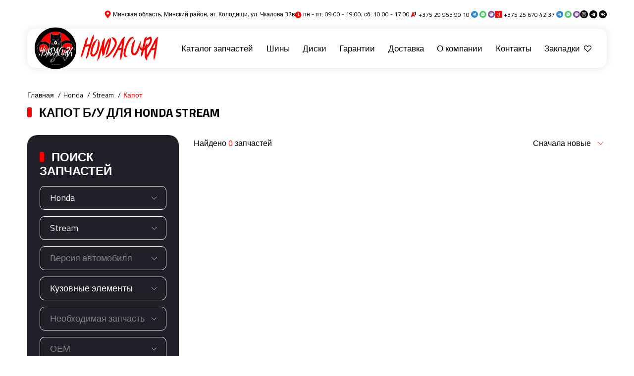

--- FILE ---
content_type: text/html; charset=UTF-8
request_url: https://www.hondacura.by/catalog/body-elements/mark_Honda/model_Stream/zt_kapot
body_size: 13257
content:
<!DOCTYPE html>
<html lang="ru">
<head>
	<!-- Google Tag Manager -->
<script>(function(w,d,s,l,i){w[l]=w[l]||[];w[l].push({'gtm.start':
new Date().getTime(),event:'gtm.js'});var f=d.getElementsByTagName(s)[0],
j=d.createElement(s),dl=l!='dataLayer'?'&l='+l:'';j.async=true;j.src=
'https://www.googletagmanager.com/gtm.js?id='+i+dl;f.parentNode.insertBefore(j,f);
})(window,document,'script','dataLayer','GTM-W29PCBZH');</script>
<!-- End Google Tag Manager -->

    <title>Капот б/у для Honda Stream  купить в Минске – каталог, цены | Авторазборка hondacura.by</title>

        <meta name="description" content="Капот б/у для Honda Stream  купить в Минске. Широкий ассортимент и низкие цены на б/у автозапчасти от авторазборки hondacura.by"/>
    <meta property="og:description" content="Капот б/у для Honda Stream  купить в Минске. Широкий ассортимент и низкие цены на б/у автозапчасти от авторазборки hondacura.by"/>
    <meta property="og:title" content="Капот б/у для Honda Stream  купить в Минске – каталог, цены | Авторазборка hondacura.by"/>

    
            <meta property="og:image" content="https://hondacura.by/img/logo.svg">
        <meta name="twitter:image" content="https://hondacura.by/img/logo.svg">
        <meta name="twitter:card" content="summary_large_image" />
        <meta name="twitter:image" content="https://hondacura.by/img/logo.svg" />
    
    <meta name="csrf-token" content="yEQ6Lim426ADBLkQrkhnLSyP6ZClxsGtJljMO8i7">
    <meta charset="UTF-8">
    <meta name="viewport" content="width=device-width, initial-scale=1.0">
    <meta name="format-detection" content="telephone=no">


    <link rel="apple-touch-icon" sizes="180x180" href="https://www.hondacura.by/favicons/apple-touch-icon.png">
    <link rel="icon" type="image/png" sizes="32x32" href="https://www.hondacura.by/favicons/favicon-32x32.png">
    <link rel="icon" type="image/png" sizes="16x16" href="https://www.hondacura.by/favicons/favicon-16x16.png">
    <link rel="manifest" href="https://www.hondacura.by/favicons/site.webmanifest">
    <link rel="mask-icon" href="https://www.hondacura.by/favicons/safari-pinned-tab.svg" color="#000000">
    <link rel="shortcut icon" href="https://www.hondacura.by/favicons/favicon.ico">
    <meta name="apple-mobile-web-app-title" content="Hondacura.by">
    <meta name="application-name" content="Hondacura.by">
    <meta name="msapplication-TileColor" content="#000000">
    <meta name="msapplication-config" content="https://www.hondacura.by/favicons/browserconfig.xml">
    <meta name="theme-color" content="#ffffff">

    <!--  -->
    

                                <link rel="canonical" href="https://www.hondacura.by/catalog/body-elements/mark_Honda/model_Stream/zt_kapot"/>
                        <!-- catalog/body-elements/mark_Honda/model_Stream/zt_kapot -->


    <link rel="stylesheet" href="https://www.hondacura.by/css/header.css">
<!-- BEGIN JIVOSITE CODE {literal} -->
	<!-- <script type='text/javascript'>
	(function(){ var widget_id = 'QOli0gzrYY';var d=document;var w=window;function l(){
	var s = document.createElement('script'); s.type = 'text/javascript'; s.async = true;
	s.src = '//code.jivosite.com/script/widget/'+widget_id
	; var ss = document.getElementsByTagName('script')[0]; ss.parentNode.insertBefore(s, ss);}
	if(d.readyState=='complete'){l();}else{if(w.attachEvent){w.attachEvent('onload',l);}
	else{w.addEventListener('load',l,false);}}})();
	</script> -->
	<!-- {/literal} END JIVOSITE CODE -->

</head>

<body>
	<!-- Google Tag Manager (noscript) -->
<noscript><iframe src="https://www.googletagmanager.com/ns.html?id=GTM-W29PCBZH"
height="0" width="0" style="display:none;visibility:hidden"></iframe></noscript>
<!-- End Google Tag Manager (noscript) -->

<div class="content-wrapper container ">
            <!-- ***   HEADER *** -->
        <header class="header">
    <div class="header-head">
                    <div class="address">
                <img class="mess-icon" src="https://www.hondacura.by/img/map.svg" alt="telegram" width="15" height="16"
                     loading="lazy"> Минская область, Минский район, аг. Колодищи, ул. Чкалова 37в
            </div>
                            <div class="time">
                <img class="mess-icon" src="https://www.hondacura.by/img/clock.svg" alt="telegram" width="14" height="14"
                     loading="lazy"> пн - пт: 09:00 - 19:00; сб: 10:00 - 17:00
            </div>
                                        <div class="tel tel--a1">
                        <img class="tel-icon" src="https://www.hondacura.by/img/a1.svg" alt="A1" width="15" height="16" loading="lazy">
                        
            <a href="tel:+375 29 953 99 10">+375 29 953 99 10 </a>
                        <img class="mess-icon" src="https://www.hondacura.by/img/telegramm.svg" alt="telegram" width="14" height="19"
                 loading="lazy">
                                    <img class="mess-icon" src="https://www.hondacura.by/img/watsapp.svg" alt="watsapp" width="14" height="19"
                 loading="lazy">
                                    <img class="mess-icon" src="https://www.hondacura.by/img/viber.svg" alt="viber" width="14" height="19" loading="lazy">
                    </div>
                        <div class="tel tel--a1">
                                    <img class="tel-icon" src="https://www.hondacura.by/img/life.svg" alt="life" width="15" height="16" loading="lazy">
            
            <a href="tel:+375 25 670 42 37"> +375 25 670 42 37 </a>
                        <img class="mess-icon" src="https://www.hondacura.by/img/telegramm.svg" alt="telegram" width="14" height="19"
                 loading="lazy">
                                    <img class="mess-icon" src="https://www.hondacura.by/img/watsapp.svg" alt="watsapp" width="14" height="19"
                 loading="lazy">
                                    <img class="mess-icon" src="https://www.hondacura.by/img/viber.svg" alt="viber" width="14" height="19" loading="lazy">
                    </div>
                                    <div class="soc">
                                    <a href="https://www.instagram.com/honda__acura_/" target="_blank" rel="nofollow" aria-label="Мы в Instagram">
                        <img class="mess-icon" src="https://www.hondacura.by/img/Instagram.svg" alt="Мы в Instagram"
                             width="16"
                             height="16" loading="lazy"></a>
                                                    <a href="https://t.me/hondaAacura" target="_blank" rel="nofollow" aria-label="Мы в Telegram">
                        <img class="mess-icon" src="https://www.hondacura.by/img/Telegram.svg" alt="Мы в Telegram"
                             width="16"
                             height="16" loading="lazy"></a>
                                                    <a href="https://vk.com/oldhonda" target="_blank" rel="nofollow" aria-label="Мы в VK">
                        <img class="mess-icon" src="https://www.hondacura.by/img/VK.svg" alt="Мы в VK" width="16"
                             height="16" loading="lazy"></a>
                            </div>
        
    </div>
    <div class="header-body">
        <div class="logo">
            <a href="https://www.hondacura.by" aria-label="На главную">
                <img src="https://www.hondacura.by/img/logo.svg"
                     alt="логотип" width="323"
                     height="109">
            </a>
        </div>
        <div class="header-menu">
            <ul class="menu">
                <li class="menu-item">
    <a href="https://www.hondacura.by/zchbu">Каталог запчастей</a></li>
<li class="menu-item">
    <a href="https://www.hondacura.by/catalog/Tires">Шины</a></li>
<li class="menu-item">
    <a href="https://www.hondacura.by/catalog/Wheels">Диски</a></li>
<li class="menu-item">
    <a href="/warranty-and-return">Гарантии</a></li>
<li class="menu-item">
    <a href="/payment-and-delivery">Доставка</a></li>
<li class="menu-item">
    <a href="/about">О компании</a>
</li>
<li class="menu-item">
    <a href="/contacts">Контакты</a>
</li>
                <li class="menu-item">
                    <a id="wishlist" href="https://www.hondacura.by/wishlist">Закладки
                        <svg class="icon-wishlist" aria-hidden="true">
                            <use href="https://www.hondacura.by/img/icons.svg#wishlist"></use>
                        </svg>
                    </a>
                </li>
            </ul>
        </div>
        <button class="header-mobile-btn" data-toggle="modal" data-target="#mobileMenu"
                aria-label="Открыть навигационное меню">
            <svg class="icon-menu" aria-hidden="true">
                <use href="https://www.hondacura.by/img/icons.svg#menu"></use>
            </svg>
        </button>
    </div>

    <div class="header-sticky">
        <a class="header-sticky__btn" href="https://www.hondacura.by">
            <svg class="icon-nav-home">
                <use xlink:href="https://www.hondacura.by/img/icons.svg#icon-nav-home"></use>
            </svg>
            <span class="header-sticky__text">Главная</span>
        </a>
        <a class="header-sticky__btn js-mobile-menu" data-toggle="modal" data-target="#mobileMenu">
            <svg class="icon-nav-menu">
                <use xlink:href="https://www.hondacura.by/img/icons.svg#icon-nav-menu"></use>
            </svg>
            <span class="header-sticky__text">Меню</span>
        </a>
        <button class="header-sticky__btn js-filter-mobile-btn">
            <svg class="icon-nav-search">
                <use xlink:href="https://www.hondacura.by/img/icons.svg#icon-nav-search"></use>
            </svg>
            <span class="header-sticky__text">Поиск</span>
        </button>
        <a class="header-sticky__btn js-mobile-contacts" data-toggle="modal" data-target="#mobileContacts">
            <svg class="icon-nav-contacts">
                <use xlink:href="https://www.hondacura.by/img/icons.svg#icon-nav-contacts"></use>
            </svg>
            <span class="header-sticky__text">Контакты</span>
        </a>
        <a class="header-sticky__btn" href="https://www.hondacura.by/wishlist">
            <svg class="icon-nav-wishlist">
                <use xlink:href="https://www.hondacura.by/img/icons.svg#icon-nav-wishlist"></use>
            </svg>
            <span class="header-sticky__text">Закладки</span>
        </a>
    </div>
</header>
        <!-- ***   HEADER *** -->
                <div class="content-page">
            
                <div class="content-page-head">
        <nav class="breadcrumbs">
    <ul class="breadcrumb">
                                    <li class="breadcrumb-item "  aria-current="page" >
                                    <a href="/"><span>Главная</span></a>
                            </li>
                                    <li class="breadcrumb-item "  aria-current="page" >
                                    <a href="/zchbu/mark_Honda"><span>Honda</span></a>
                            </li>
                                    <li class="breadcrumb-item "  aria-current="page" >
                                    <a href="/zchbu/mark_Honda/model_Stream"><span>Stream</span></a>
                            </li>
                                    <li class="breadcrumb-item  active " >
                                    Капот
                            </li>
            </ul>
</nav>
<script type="application/ld+json">
    {
    "@context": "https://schema.org",
    "@type": "BreadcrumbList",
    "itemListElement": [
        {
            "@type": "ListItem",
            "position": 1,
            "item": {
                "@id": "/",
                "name": "Главная"
            }
        },
        {
            "@type": "ListItem",
            "position": 2,
            "item": {
                "@id": "/zchbu/mark_Honda",
                "name": "Honda"
            }
        },
        {
            "@type": "ListItem",
            "position": 3,
            "item": {
                "@id": "/zchbu/mark_Honda/model_Stream",
                "name": "Stream"
            }
        },
        {
            "@type": "ListItem",
            "position": 4,
            "item": {
                "@id": "/catalog/body-elements/mark_Honda/model_Stream/zt_kapot",
                "name": "Капот"
            }
        }
    ]
}
</script>

        <h1>
            Капот б/у для Honda Stream 
        </h1>
    </div>

    <div class="content-page-body">
        <div class="row">
            <aside class="sidebar">
    <div class="mb-30">
        <div class="widget filter">
            <div class="filter-title">
                                    Поиск запчастей
                            </div>
            <form class="filter-form" action="/" method="GET">
        <div class="filter-form-control">
        <select class="init-select2 markSelect"
                data-placeholder="Марка автомобиля"
                style="width: 100%"
                name="brand"
        >
            <option value=""></option>
                                                <option
                                                                                                    value="Acura" data-markID="2"
                        data-mark_lat="Acura">Acura</option>
                                    <option
                                                                                                    value="Buick" data-markID="30"
                        data-mark_lat="Buick">Buick</option>
                                    <option
                                                                                                    value="Ford" data-markID="29"
                        data-mark_lat="Ford">Ford</option>
                                    <option
                                                                                    selected
                                                                        value="Honda" data-markID="1"
                        data-mark_lat="Honda">Honda</option>
                                    <option
                                                                                                    value="Lexus" data-markID="31"
                        data-mark_lat="Lexus">Lexus</option>
                                    <option
                                                                                                    value="Mazda" data-markID="27"
                        data-mark_lat="Mazda">Mazda</option>
                                    </select>
    </div>
    <div class="filter-form-control ">
        <select class="init-select2 modelSelect" data-placeholder="Модель автомобиля"
                style="width: 100%" name="model"
                        >
            <option value=""></option>
                                                <option
                                                                                                    value="Accord"
                        data-modelid="1"
                        data-model_lat="Accord">Accord</option>
                                    <option
                                                                                                    value="Civic"
                        data-modelid="4"
                        data-model_lat="Civic">Civic</option>
                                    <option
                                                                                                    value="CR-V"
                        data-modelid="2"
                        data-model_lat="CR-V">CR-V</option>
                                    <option
                                                                                                    value="Crosstour"
                        data-modelid="47"
                        data-model_lat="Crosstour">Crosstour</option>
                                    <option
                                                                                                    value="Element"
                        data-modelid="13"
                        data-model_lat="Element">Element</option>
                                    <option
                                                                                                    value="FR-V"
                        data-modelid="12"
                        data-model_lat="FR-V">FR-V</option>
                                    <option
                                                                                                    value="HR-V"
                        data-modelid="7"
                        data-model_lat="HR-V">HR-V</option>
                                    <option
                                                                                                    value="Jazz"
                        data-modelid="14"
                        data-model_lat="Jazz">Jazz</option>
                                    <option
                                                                                                    value="Legend"
                        data-modelid="6"
                        data-model_lat="Legend">Legend</option>
                                    <option
                                                                                                    value="Odyssey"
                        data-modelid="17"
                        data-model_lat="Odyssey">Odyssey</option>
                                    <option
                                                                                                    value="Pilot"
                        data-modelid="46"
                        data-model_lat="Pilot">Pilot</option>
                                    <option
                                                                                                    value="Prelude"
                        data-modelid="9"
                        data-model_lat="Prelude">Prelude</option>
                                    <option
                                                                                                    value="Shuttle"
                        data-modelid="10"
                        data-model_lat="Shuttle">Shuttle</option>
                                    <option
                                                                                    selected
                                                                        value="Stream"
                        data-modelid="5"
                        data-model_lat="Stream">Stream</option>
                                    </select>
    </div>


    <div class="filter-form-control ">
        <select class="init-select2 subModelSelect" data-placeholder="Версия автомобиля"
                style="width: 100%" name="model"
                        >
            <option value=""></option>
                                                <option
                                                value="1-pokolenie-(2000-2004)"
                        data-submodelid="10"
                        data-model_lat="1-pokolenie-(2000-2004)">
                        1 поколение (2000-2004)
                    </option>
                                    </select>
    </div>
                <div class="filter-form-control ">
            <select class="init-select2 categorySelect"
                    data-placeholder="Категория запчастей"
                    
                    style="width: 100%" name="name">
                <option></option>
                                                            <option
                                                                                                                    value="no-category">
                            Без категории
                        </option>
                                            <option
                                                                                                                    value="Interior-trim">
                            Внутренняя отделка салона
                        </option>
                                            <option
                                                                                                                    value="engine-and-mounted">
                            Двигатель и навесное
                        </option>
                                            <option
                                                                                                                    value="Wheels">
                            Диски
                        </option>
                                            <option
                                                                                                                    value="Wheels-Tires">
                            Диски/Шины
                        </option>
                                            <option
                                                                                                selected
                                                                                       value="body-elements">
                            Кузовные элементы
                        </option>
                                            <option
                                                                                                                    value="Optics">
                            Оптика
                        </option>
                                            <option
                                                                                                                    value="Rear-wheel-suspension">
                            Подвеска задних колёс
                        </option>
                                            <option
                                                                                                                    value="Front-wheel-suspension">
                            Подвеска передних колёс
                        </option>
                                            <option
                                                                                                                    value="Steering">
                            Рулевое управление
                        </option>
                                            <option
                                                                                                                    value="security-system">
                            Система безопасности
                        </option>
                                            <option
                                                                                                                    value="Release-system">
                            Система выпуска
                        </option>
                                            <option
                                                                                                                    value="Heating-air-conditioning-system">
                            Система отопления/кондиционирования воздуха
                        </option>
                                            <option
                                                                                                                    value="Cooling-system">
                            Система охлаждения
                        </option>
                                            <option
                                                                                                                    value="Fuel-system">
                            Топливная система
                        </option>
                                            <option
                                                                                                                    value="Brake-system">
                            Тормозная система
                        </option>
                                            <option
                                                                                                                    value="transmission">
                            Трансмиссия
                        </option>
                                            <option
                                                                                                                    value="Tires">
                            Шины
                        </option>
                                            <option
                                                                                                                    value="Electrical-equipment">
                            Электрооборудование
                        </option>
                                                </select>
        </div>
        <div class="filter-form-control ">
            <select class="init-select2 ztSelect"
                    data-placeholder="Необходимая запчасть"
                    
                    style="width: 100%" name="name">
                <option></option>
                                                            <option
                                                                                                                    value="amortizator-kryshki-bagazhnika-(3-5-dveri)">
                            Амортизатор крышки багажника (3-5 двери)
                        </option>
                                            <option
                                                                                                                    value="bamper-zadnij">
                            Бампер задний
                        </option>
                                            <option
                                                                                                                    value="dver-zadnyaya-levaya">
                            Дверь задняя левая
                        </option>
                                            <option
                                                                                                                    value="dugi-na-kryshu-(rejlingi)">
                            Дуги на крышу (рейлинги)
                        </option>
                                            <option
                                                                                                                    value="zamok-kapota">
                            Замок капота
                        </option>
                                            <option
                                                                                                                    value="zaschita-arok-(podkrylok)">
                            Защита арок (подкрылок)
                        </option>
                                            <option
                                                                                                                    value="zaschita-arok-perednyaya-pravaya-(podkrylok)">
                            Защита арок передняя правая (подкрылок)
                        </option>
                                            <option
                                                                                                                    value="kozhukh-akkumulyatora">
                            Кожух аккумулятора
                        </option>
                                            <option
                                                                                                                    value="kronshtejn-radiatora">
                            Кронштейн радиатора
                        </option>
                                            <option
                                                                                                                    value="lyuchok-toplivnogo-baka">
                            Лючок топливного бака
                        </option>
                                            <option
                                                                                                                    value="nakladka-zamka-kapota">
                            Накладка замка капота
                        </option>
                                            <option
                                                                                                                    value="perednyaya-panel-krepleniya-oblitsovki-(televizor)">
                            Передняя панель крепления облицовки (телевизор)
                        </option>
                                            <option
                                                                                                                    value="petlya-dveri">
                            Петля двери
                        </option>
                                            <option
                                                                                                                    value="petlya-kryshki-bagazhnika">
                            Петля крышки багажника
                        </option>
                                            <option
                                                                                                                    value="probka-toplivnogo-baka">
                            Пробка топливного бака
                        </option>
                                            <option
                                                                                                                    value="steklopodemnik-zadnij-pravyj">
                            Стеклоподъемник задний правый
                        </option>
                                            <option
                                                                                                                    value="usilitel-bampera-perednego">
                            Усилитель бампера переднего
                        </option>
                                                </select>
        </div>
        <div class="filter-form-control ">
            <select class="filter__select filter-select _oem select-search form-select oemInput"
                    data-ajax--url="/get_only_oem" name="oem"
                    data-allow-clear="true"
                    data-placeholder="ОЕМ"
                    style="width: 100%;">
                <option></option>
                                    <option selected value=""></option>
                            </select>
        </div>
        <div class="filter-form-control-group ">
        <div class="filter-form-control">
            <select class="year_from init-select2" data-placeholder="Год, от" style="width: 100%"
                    name="year_from">
                <option></option>
                                    <option value="1980"  >1980</option>
                                    <option value="1981"  >1981</option>
                                    <option value="1982"  >1982</option>
                                    <option value="1983"  >1983</option>
                                    <option value="1984"  >1984</option>
                                    <option value="1985"  >1985</option>
                                    <option value="1986"  >1986</option>
                                    <option value="1987"  >1987</option>
                                    <option value="1988"  >1988</option>
                                    <option value="1989"  >1989</option>
                                    <option value="1990"  >1990</option>
                                    <option value="1991"  >1991</option>
                                    <option value="1992"  >1992</option>
                                    <option value="1993"  >1993</option>
                                    <option value="1994"  >1994</option>
                                    <option value="1995"  >1995</option>
                                    <option value="1996"  >1996</option>
                                    <option value="1997"  >1997</option>
                                    <option value="1998"  >1998</option>
                                    <option value="1999"  >1999</option>
                                    <option value="2000"  >2000</option>
                                    <option value="2001"  >2001</option>
                                    <option value="2002"  >2002</option>
                                    <option value="2003"  >2003</option>
                                    <option value="2004"  >2004</option>
                                    <option value="2005"  >2005</option>
                                    <option value="2006"  >2006</option>
                                    <option value="2007"  >2007</option>
                                    <option value="2008"  >2008</option>
                                    <option value="2009"  >2009</option>
                                    <option value="2010"  >2010</option>
                                    <option value="2011"  >2011</option>
                                    <option value="2012"  >2012</option>
                                    <option value="2013"  >2013</option>
                                    <option value="2014"  >2014</option>
                                    <option value="2015"  >2015</option>
                                    <option value="2016"  >2016</option>
                                    <option value="2017"  >2017</option>
                                    <option value="2018"  >2018</option>
                                    <option value="2019"  >2019</option>
                                    <option value="2020"  >2020</option>
                                    <option value="2021"  >2021</option>
                                    <option value="2022"  >2022</option>
                                    <option value="2023"  >2023</option>
                                    <option value="2024"  >2024</option>
                                    <option value="2025"  >2025</option>
                                    <option value="2026"  >2026</option>
                            </select>
        </div>
        <div class="filter-form-control ml-10">
            <select class="year_till init-select2" data-placeholder="Год, до" style="width: 100%"
                    name="year_till">
                <option></option>
                                    <option value="1980"  >1980</option>
                                    <option value="1981"  >1981</option>
                                    <option value="1982"  >1982</option>
                                    <option value="1983"  >1983</option>
                                    <option value="1984"  >1984</option>
                                    <option value="1985"  >1985</option>
                                    <option value="1986"  >1986</option>
                                    <option value="1987"  >1987</option>
                                    <option value="1988"  >1988</option>
                                    <option value="1989"  >1989</option>
                                    <option value="1990"  >1990</option>
                                    <option value="1991"  >1991</option>
                                    <option value="1992"  >1992</option>
                                    <option value="1993"  >1993</option>
                                    <option value="1994"  >1994</option>
                                    <option value="1995"  >1995</option>
                                    <option value="1996"  >1996</option>
                                    <option value="1997"  >1997</option>
                                    <option value="1998"  >1998</option>
                                    <option value="1999"  >1999</option>
                                    <option value="2000"  >2000</option>
                                    <option value="2001"  >2001</option>
                                    <option value="2002"  >2002</option>
                                    <option value="2003"  >2003</option>
                                    <option value="2004"  >2004</option>
                                    <option value="2005"  >2005</option>
                                    <option value="2006"  >2006</option>
                                    <option value="2007"  >2007</option>
                                    <option value="2008"  >2008</option>
                                    <option value="2009"  >2009</option>
                                    <option value="2010"  >2010</option>
                                    <option value="2011"  >2011</option>
                                    <option value="2012"  >2012</option>
                                    <option value="2013"  >2013</option>
                                    <option value="2014"  >2014</option>
                                    <option value="2015"  >2015</option>
                                    <option value="2016"  >2016</option>
                                    <option value="2017"  >2017</option>
                                    <option value="2018"  >2018</option>
                                    <option value="2019"  >2019</option>
                                    <option value="2020"  >2020</option>
                                    <option value="2021"  >2021</option>
                                    <option value="2022"  >2022</option>
                                    <option value="2023"  >2023</option>
                                    <option value="2024"  >2024</option>
                                    <option value="2025"  >2025</option>
                                    <option value="2026"  >2026</option>
                            </select>
        </div>
    </div>
    <div class="filter-form-control ">
        <select
            class="init-select2 capacitySelect"
            name="volume"
            data-placeholder="Объем"
            data-allow-clear="true"
            style="width: 100%">
            <option></option>
                                                <option
                                                value="1,0">1,0</option>
                                    <option
                                                value="1,3">1,3</option>
                                    <option
                                                value="1,4">1,4</option>
                                    <option
                                                value="1,5">1,5</option>
                                    <option
                                                value="1,6">1,6</option>
                                    <option
                                                value="1,7">1,7</option>
                                    <option
                                                value="1,8">1,8</option>
                                    <option
                                                value="2,0">2,0</option>
                                    <option
                                                value="2,2">2,2</option>
                                    <option
                                                value="2,3">2,3</option>
                                    <option
                                                value="2,4">2,4</option>
                                    <option
                                                value="3,0">3,0</option>
                                    <option
                                                value="3,3">3,3</option>
                                    <option
                                                value="3,5">3,5</option>
                                    <option
                                                value="3,7">3,7</option>
                                    </select>
    </div>
            <div class="filter-form-control ">
            <select class="init-select2 fuelSelect" data-placeholder="Топливо" style="width: 100%"
                    name="fuel">
                <option></option>
                                    <option
                                                value="benzin">бензин</option>
                                    <option
                                                value="gibrid">гибрид</option>
                                    <option
                                                value="dizel">дизель</option>
                                    <option
                                                value="electro">электро</option>
                
            </select>
        </div>
                <div class="filter-form-control ">
            <select
                class="init-select2 kppSelect"
                name="gearbox"
                data-placeholder="КПП"
                data-allow-clear="true"
                style="width: 100%">
                <option></option>
                                    <option
                                                value="akpp">АКПП</option>
                                    <option
                                                value="variator">Вариатор</option>
                                    <option
                                                value="mkpp">МКПП</option>
                                    <option
                                                value="robot">Робот</option>
                
            </select>
        </div>
                <div class="filter-form-control ">
            <select class="init-select2 bodySelect"
                    name="body" data-placeholder="Кузов"
                    data-allow-clear="true"
                    style="width: 100%">
                <option></option>
                                    <option
                                                value="vnedorozhnik">внедорожник</option>
                                    <option
                                                value="kupe">купе</option>
                                    <option
                                                value="legkovye">легковые</option>
                                    <option
                                                value="liftbek">лифтбек</option>
                                    <option
                                                value="miniven">минивэн</option>
                                    <option
                                                value="pikap">пикап</option>
                                    <option
                                                value="sedan">седан</option>
                                    <option
                                                value="universal">универсал</option>
                                    <option
                                                value="khetchbek">хэтчбек</option>
                            </select>
        </div>
        <div class="filter-form-control ">
        <input class="form-control artInput" type="text" placeholder="Артикул"
               name="vendor_code"
               aria-label="Артикул" value="">
    </div>
        <div class="filter-footer">
        <button class="btn btn-secondary filter-submit ripple" type="submit">Искать</button>
        <button class="btn filter-reset ripple" type="reset" aria-label="Clear">
            <svg class="icon-trash">
                <use xlink:href="https://www.hondacura.by/img/icons.svg#trash"></use>
            </svg>
        </button>
    </div>
</form>

        </div>
    </div>
    <div class="mb-30 widget d-none d-lg-block">
        <h3 class="widget-title">
                            Другие модели Honda:
                    </h3>
        <div class="tag-cloud">
                                                                                        <a title="Accord"
                                                      href="/zchbu/mark_Honda/model_Accord"
                        >
                            Accord
                        </a>
                                            <a title="Civic"
                                                      href="/zchbu/mark_Honda/model_Civic"
                        >
                            Civic
                        </a>
                                            <a title="CR-V"
                                                      href="/zchbu/mark_Honda/model_CR-V"
                        >
                            CR-V
                        </a>
                                            <a title="Crosstour"
                                                      href="/zchbu/mark_Honda/model_Crosstour"
                        >
                            Crosstour
                        </a>
                                            <a title="Element"
                                                      href="/zchbu/mark_Honda/model_Element"
                        >
                            Element
                        </a>
                                                                                                    <a title="FR-V"
                            class="d-none"                            href="/zchbu/mark_Honda/model_FR-V"
                        >
                            FR-V
                        </a>
                                            <a title="HR-V"
                            class="d-none"                            href="/zchbu/mark_Honda/model_HR-V"
                        >
                            HR-V
                        </a>
                                            <a title="Jazz"
                            class="d-none"                            href="/zchbu/mark_Honda/model_Jazz"
                        >
                            Jazz
                        </a>
                                            <a title="Legend"
                            class="d-none"                            href="/zchbu/mark_Honda/model_Legend"
                        >
                            Legend
                        </a>
                                            <a title="Odyssey"
                            class="d-none"                            href="/zchbu/mark_Honda/model_Odyssey"
                        >
                            Odyssey
                        </a>
                                                                                                    <a title="Pilot"
                            class="d-none"                            href="/zchbu/mark_Honda/model_Pilot"
                        >
                            Pilot
                        </a>
                                            <a title="Prelude"
                            class="d-none"                            href="/zchbu/mark_Honda/model_Prelude"
                        >
                            Prelude
                        </a>
                                            <a title="Shuttle"
                            class="d-none"                            href="/zchbu/mark_Honda/model_Shuttle"
                        >
                            Shuttle
                        </a>
                                            <a title="Stream"
                            class="d-none"                            href="/zchbu/mark_Honda/model_Stream"
                        >
                            Stream
                        </a>
                                                                                                <a href="#"
                   data-show-hidden-siblings="10"
                   role="button">
                    <div class="collapsed-text">еще</div>
                    <div class="expanded-text">Скрыть</div>
                </a>
                    </div>
    </div>
    <div class="mb-30 widget d-none d-lg-block">
        <h3 class="widget-title">
                            Другие запчасти:
                    </h3>
        <div class="tag-cloud">
                                                                                <a
                        href="/catalog/body-elements/mark_Honda/model_Stream/zt_amortizator-kryshki-bagazhnika-(3-5-dveri)"
                        title="Амортизатор крышки багажника (3-5 двери)"
                        data-toggle="tooltip"
                        data-placement="bottom"
                        data-original-title="Амортизатор крышки багажника (3-5 двери)"
                                            >
                        Амортизатор крышки багажника (3-5 двери)
                    </a>

                                                        <a
                        href="/catalog/body-elements/mark_Honda/model_Stream/zt_bamper-zadnij"
                        title="Бампер задний"
                        data-toggle="tooltip"
                        data-placement="bottom"
                        data-original-title="Бампер задний"
                                            >
                        Бампер задний
                    </a>

                                                        <a
                        href="/catalog/body-elements/mark_Honda/model_Stream/zt_dver-zadnyaya-levaya"
                        title="Дверь задняя левая"
                        data-toggle="tooltip"
                        data-placement="bottom"
                        data-original-title="Дверь задняя левая"
                                            >
                        Дверь задняя левая
                    </a>

                                                        <a
                        href="/catalog/body-elements/mark_Honda/model_Stream/zt_dugi-na-kryshu-(rejlingi)"
                        title="Дуги на крышу (рейлинги)"
                        data-toggle="tooltip"
                        data-placement="bottom"
                        data-original-title="Дуги на крышу (рейлинги)"
                                            >
                        Дуги на крышу (рейлинги)
                    </a>

                                                        <a
                        href="/catalog/body-elements/mark_Honda/model_Stream/zt_zamok-kapota"
                        title="Замок капота"
                        data-toggle="tooltip"
                        data-placement="bottom"
                        data-original-title="Замок капота"
                                            >
                        Замок капота
                    </a>

                                                        <a
                        href="/catalog/body-elements/mark_Honda/model_Stream/zt_zaschita-arok-(podkrylok)"
                        title="Защита арок (подкрылок)"
                        data-toggle="tooltip"
                        data-placement="bottom"
                        data-original-title="Защита арок (подкрылок)"
                                            >
                        Защита арок (подкрылок)
                    </a>

                                                        <a
                        href="/catalog/body-elements/mark_Honda/model_Stream/zt_zaschita-arok-perednyaya-pravaya-(podkrylok)"
                        title="Защита арок передняя правая (подкрылок)"
                        data-toggle="tooltip"
                        data-placement="bottom"
                        data-original-title="Защита арок передняя правая (подкрылок)"
                                            >
                        Защита арок передняя правая (подкрылок)
                    </a>

                                                        <a
                        href="/catalog/body-elements/mark_Honda/model_Stream/zt_kozhukh-akkumulyatora"
                        title="Кожух аккумулятора"
                        data-toggle="tooltip"
                        data-placement="bottom"
                        data-original-title="Кожух аккумулятора"
                                            >
                        Кожух аккумулятора
                    </a>

                                                        <a
                        href="/catalog/body-elements/mark_Honda/model_Stream/zt_kronshtejn-radiatora"
                        title="Кронштейн радиатора"
                        data-toggle="tooltip"
                        data-placement="bottom"
                        data-original-title="Кронштейн радиатора"
                                            >
                        Кронштейн радиатора
                    </a>

                                                        <a
                        href="/catalog/body-elements/mark_Honda/model_Stream/zt_lyuchok-toplivnogo-baka"
                        title="Лючок топливного бака"
                        data-toggle="tooltip"
                        data-placement="bottom"
                        data-original-title="Лючок топливного бака"
                                            >
                        Лючок топливного бака
                    </a>

                                                                                                    <a
                        href="/catalog/body-elements/mark_Honda/model_Stream/zt_nakladka-zamka-kapota"
                        title="Накладка замка капота"
                        data-toggle="tooltip"
                        data-placement="bottom"
                        data-original-title="Накладка замка капота"
                         class="d-none"                     >
                        Накладка замка капота
                    </a>

                                                        <a
                        href="/catalog/body-elements/mark_Honda/model_Stream/zt_perednyaya-panel-krepleniya-oblitsovki-(televizor)"
                        title="Передняя панель крепления облицовки (телевизор)"
                        data-toggle="tooltip"
                        data-placement="bottom"
                        data-original-title="Передняя панель крепления облицовки (телевизор)"
                         class="d-none"                     >
                        Передняя панель крепления облицовки (телевизор)
                    </a>

                                                        <a
                        href="/catalog/body-elements/mark_Honda/model_Stream/zt_petlya-dveri"
                        title="Петля двери"
                        data-toggle="tooltip"
                        data-placement="bottom"
                        data-original-title="Петля двери"
                         class="d-none"                     >
                        Петля двери
                    </a>

                                                        <a
                        href="/catalog/body-elements/mark_Honda/model_Stream/zt_petlya-kryshki-bagazhnika"
                        title="Петля крышки багажника"
                        data-toggle="tooltip"
                        data-placement="bottom"
                        data-original-title="Петля крышки багажника"
                         class="d-none"                     >
                        Петля крышки багажника
                    </a>

                                                        <a
                        href="/catalog/body-elements/mark_Honda/model_Stream/zt_probka-toplivnogo-baka"
                        title="Пробка топливного бака"
                        data-toggle="tooltip"
                        data-placement="bottom"
                        data-original-title="Пробка топливного бака"
                         class="d-none"                     >
                        Пробка топливного бака
                    </a>

                                                        <a
                        href="/catalog/body-elements/mark_Honda/model_Stream/zt_steklopodemnik-zadnij-pravyj"
                        title="Стеклоподъемник задний правый"
                        data-toggle="tooltip"
                        data-placement="bottom"
                        data-original-title="Стеклоподъемник задний правый"
                         class="d-none"                     >
                        Стеклоподъемник задний правый
                    </a>

                                                        <a
                        href="/catalog/body-elements/mark_Honda/model_Stream/zt_usilitel-bampera-perednego"
                        title="Усилитель бампера переднего"
                        data-toggle="tooltip"
                        data-placement="bottom"
                        data-original-title="Усилитель бампера переднего"
                         class="d-none"                     >
                        Усилитель бампера переднего
                    </a>

                                                                        <a href="#"
                   data-show-hidden-siblings="10"
                   role="button">
                    <div class="collapsed-text">еще</div>
                    <div class="expanded-text">Скрыть</div>
                </a>
                    </div>
    </div>
</aside>
            <main class="catalog">
                <div id="js-sort-element" class="catalog-element catalog-element--mobile d-lg-none d-xl-none">
                    <button id="js-filter-mobile-btn" class="js-filter-mobile-btn btn btn-black" type="button">
                        <span>Поиск запчастей</span>
                        <span class="filter-search-icon">
                            <svg class="icon icon-filter" aria-hidden="true">
                                <use href="https://www.hondacura.by/img/icons.svg#filter"></use>
                            </svg>
                        </span>
                    </button>
                    <button id="js-sort-button" class="filter-sort-btn btn btn-black" type="button">
                        <svg class="icon icon-sort" aria-hidden="true">
                            <use href="https://www.hondacura.by/img/icons.svg#sort"></use>
                        </svg>
                    </button>
                </div>
                <div class="catalog-element">
                    <div class="catalog-total">
                        Найдено <span>0</span> запчастей
                    </div>
                    <div class="catalog-sort d-none d-lg-block">
                        <form action="https://www.hondacura.by/catalog/body-elements/mark_Honda/model_Stream/zt_kapot" method="get">
                            <select id="js-sort-select" class="sort-select2 changeOrder" style="width: 200px"
                                    name="order">
                                <option value="new" selected>Сначала новые</option>
                                <option value="expensive" >По цене
                                    (сначала дороже)
                                </option>
                                <option value="cheaper" >По цене (сначала
                                    дешевле)
                                </option>
                            </select>
                        </form>
                    </div>
                </div>
                <div class="catalog-row row">

                                    </div>

                <script type="application/ld+json">
                [{"@context": "https:\/\/schema.org\/",
                  "@type":"Product",
                  "name":"Капот б/у для Honda Stream  купить в Минске – каталог, цены | Авторазборка hondacura.by",
                          "description": "Капот б/у для Honda Stream  купить в Минске. Широкий ассортимент и низкие цены на б/у автозапчасти от авторазборки hondacura.by",
                  "offers":{
                    "@type":"AggregateOffer",
                    "priceCurrency":"UAH",
                    "lowPrice":"",
                    "highPrice":"",
                    "offerCount": 0
    }
    }]
</script>

                
                <div class="content-page-widget  d-lg-none d-xl-none">
                    <div class="mb-30 widget ">
        <h3 class="widget-title">
                            Другие модели Honda:
                    </h3>
        <div class="tag-cloud">
                                                                                        <a title="Accord"
                                                      href="/zchbu/mark_Honda/model_Accord"
                        >
                            Accord
                        </a>
                                            <a title="Civic"
                                                      href="/zchbu/mark_Honda/model_Civic"
                        >
                            Civic
                        </a>
                                            <a title="CR-V"
                                                      href="/zchbu/mark_Honda/model_CR-V"
                        >
                            CR-V
                        </a>
                                            <a title="Crosstour"
                                                      href="/zchbu/mark_Honda/model_Crosstour"
                        >
                            Crosstour
                        </a>
                                            <a title="Element"
                                                      href="/zchbu/mark_Honda/model_Element"
                        >
                            Element
                        </a>
                                                                                                    <a title="FR-V"
                            class="d-none"                            href="/zchbu/mark_Honda/model_FR-V"
                        >
                            FR-V
                        </a>
                                            <a title="HR-V"
                            class="d-none"                            href="/zchbu/mark_Honda/model_HR-V"
                        >
                            HR-V
                        </a>
                                            <a title="Jazz"
                            class="d-none"                            href="/zchbu/mark_Honda/model_Jazz"
                        >
                            Jazz
                        </a>
                                            <a title="Legend"
                            class="d-none"                            href="/zchbu/mark_Honda/model_Legend"
                        >
                            Legend
                        </a>
                                            <a title="Odyssey"
                            class="d-none"                            href="/zchbu/mark_Honda/model_Odyssey"
                        >
                            Odyssey
                        </a>
                                                                                                    <a title="Pilot"
                            class="d-none"                            href="/zchbu/mark_Honda/model_Pilot"
                        >
                            Pilot
                        </a>
                                            <a title="Prelude"
                            class="d-none"                            href="/zchbu/mark_Honda/model_Prelude"
                        >
                            Prelude
                        </a>
                                            <a title="Shuttle"
                            class="d-none"                            href="/zchbu/mark_Honda/model_Shuttle"
                        >
                            Shuttle
                        </a>
                                            <a title="Stream"
                            class="d-none"                            href="/zchbu/mark_Honda/model_Stream"
                        >
                            Stream
                        </a>
                                                                                                <a href="#"
                   data-show-hidden-siblings="10"
                   role="button">
                    <div class="collapsed-text">еще</div>
                    <div class="expanded-text">Скрыть</div>
                </a>
                    </div>
    </div>
    <div class="mb-30 widget ">
        <h3 class="widget-title">
                            Другие запчасти:
                    </h3>
        <div class="tag-cloud">
                                                                                <a
                        href="/catalog/body-elements/mark_Honda/model_Stream/zt_amortizator-kryshki-bagazhnika-(3-5-dveri)"
                        title="Амортизатор крышки багажника (3-5 двери)"
                        data-toggle="tooltip"
                        data-placement="bottom"
                        data-original-title="Амортизатор крышки багажника (3-5 двери)"
                                            >
                        Амортизатор крышки багажника (3-5 двери)
                    </a>

                                                        <a
                        href="/catalog/body-elements/mark_Honda/model_Stream/zt_bamper-zadnij"
                        title="Бампер задний"
                        data-toggle="tooltip"
                        data-placement="bottom"
                        data-original-title="Бампер задний"
                                            >
                        Бампер задний
                    </a>

                                                        <a
                        href="/catalog/body-elements/mark_Honda/model_Stream/zt_dver-zadnyaya-levaya"
                        title="Дверь задняя левая"
                        data-toggle="tooltip"
                        data-placement="bottom"
                        data-original-title="Дверь задняя левая"
                                            >
                        Дверь задняя левая
                    </a>

                                                        <a
                        href="/catalog/body-elements/mark_Honda/model_Stream/zt_dugi-na-kryshu-(rejlingi)"
                        title="Дуги на крышу (рейлинги)"
                        data-toggle="tooltip"
                        data-placement="bottom"
                        data-original-title="Дуги на крышу (рейлинги)"
                                            >
                        Дуги на крышу (рейлинги)
                    </a>

                                                        <a
                        href="/catalog/body-elements/mark_Honda/model_Stream/zt_zamok-kapota"
                        title="Замок капота"
                        data-toggle="tooltip"
                        data-placement="bottom"
                        data-original-title="Замок капота"
                                            >
                        Замок капота
                    </a>

                                                        <a
                        href="/catalog/body-elements/mark_Honda/model_Stream/zt_zaschita-arok-(podkrylok)"
                        title="Защита арок (подкрылок)"
                        data-toggle="tooltip"
                        data-placement="bottom"
                        data-original-title="Защита арок (подкрылок)"
                                            >
                        Защита арок (подкрылок)
                    </a>

                                                        <a
                        href="/catalog/body-elements/mark_Honda/model_Stream/zt_zaschita-arok-perednyaya-pravaya-(podkrylok)"
                        title="Защита арок передняя правая (подкрылок)"
                        data-toggle="tooltip"
                        data-placement="bottom"
                        data-original-title="Защита арок передняя правая (подкрылок)"
                                            >
                        Защита арок передняя правая (подкрылок)
                    </a>

                                                        <a
                        href="/catalog/body-elements/mark_Honda/model_Stream/zt_kozhukh-akkumulyatora"
                        title="Кожух аккумулятора"
                        data-toggle="tooltip"
                        data-placement="bottom"
                        data-original-title="Кожух аккумулятора"
                                            >
                        Кожух аккумулятора
                    </a>

                                                        <a
                        href="/catalog/body-elements/mark_Honda/model_Stream/zt_kronshtejn-radiatora"
                        title="Кронштейн радиатора"
                        data-toggle="tooltip"
                        data-placement="bottom"
                        data-original-title="Кронштейн радиатора"
                                            >
                        Кронштейн радиатора
                    </a>

                                                        <a
                        href="/catalog/body-elements/mark_Honda/model_Stream/zt_lyuchok-toplivnogo-baka"
                        title="Лючок топливного бака"
                        data-toggle="tooltip"
                        data-placement="bottom"
                        data-original-title="Лючок топливного бака"
                                            >
                        Лючок топливного бака
                    </a>

                                                                                                    <a
                        href="/catalog/body-elements/mark_Honda/model_Stream/zt_nakladka-zamka-kapota"
                        title="Накладка замка капота"
                        data-toggle="tooltip"
                        data-placement="bottom"
                        data-original-title="Накладка замка капота"
                         class="d-none"                     >
                        Накладка замка капота
                    </a>

                                                        <a
                        href="/catalog/body-elements/mark_Honda/model_Stream/zt_perednyaya-panel-krepleniya-oblitsovki-(televizor)"
                        title="Передняя панель крепления облицовки (телевизор)"
                        data-toggle="tooltip"
                        data-placement="bottom"
                        data-original-title="Передняя панель крепления облицовки (телевизор)"
                         class="d-none"                     >
                        Передняя панель крепления облицовки (телевизор)
                    </a>

                                                        <a
                        href="/catalog/body-elements/mark_Honda/model_Stream/zt_petlya-dveri"
                        title="Петля двери"
                        data-toggle="tooltip"
                        data-placement="bottom"
                        data-original-title="Петля двери"
                         class="d-none"                     >
                        Петля двери
                    </a>

                                                        <a
                        href="/catalog/body-elements/mark_Honda/model_Stream/zt_petlya-kryshki-bagazhnika"
                        title="Петля крышки багажника"
                        data-toggle="tooltip"
                        data-placement="bottom"
                        data-original-title="Петля крышки багажника"
                         class="d-none"                     >
                        Петля крышки багажника
                    </a>

                                                        <a
                        href="/catalog/body-elements/mark_Honda/model_Stream/zt_probka-toplivnogo-baka"
                        title="Пробка топливного бака"
                        data-toggle="tooltip"
                        data-placement="bottom"
                        data-original-title="Пробка топливного бака"
                         class="d-none"                     >
                        Пробка топливного бака
                    </a>

                                                        <a
                        href="/catalog/body-elements/mark_Honda/model_Stream/zt_steklopodemnik-zadnij-pravyj"
                        title="Стеклоподъемник задний правый"
                        data-toggle="tooltip"
                        data-placement="bottom"
                        data-original-title="Стеклоподъемник задний правый"
                         class="d-none"                     >
                        Стеклоподъемник задний правый
                    </a>

                                                        <a
                        href="/catalog/body-elements/mark_Honda/model_Stream/zt_usilitel-bampera-perednego"
                        title="Усилитель бампера переднего"
                        data-toggle="tooltip"
                        data-placement="bottom"
                        data-original-title="Усилитель бампера переднего"
                         class="d-none"                     >
                        Усилитель бампера переднего
                    </a>

                                                                        <a href="#"
                   data-show-hidden-siblings="10"
                   role="button">
                    <div class="collapsed-text">еще</div>
                    <div class="expanded-text">Скрыть</div>
                </a>
                    </div>
    </div>
                </div>

                <div class="content-page-seo-text">
            
                
        </div>


            </main>
        </div>
    </div>


                    </div>
    
            <!-- ***   Footer *** -->
        <footer class="footer">
    <div class="footer-head">
        <div class="footer-logo">
            <img class="footer-logo__desktop"
                 src="https://www.hondacura.by/img/logo-footer.svg"
                 alt="логотип"
                 loading="lazy"
                 width="237"
                 height="109"
            >
            <img class="footer-logo__mobile" src="https://www.hondacura.by/img/logo.svg"
                 alt="логотип"
                 loading="lazy"
                 width="323"
                 height="109"
            >
        </div>
        <div class="footer-menu">
            <ul class="menu">
                <li class="menu-item">
                    <a href="https://www.hondacura.by/zchbu">Каталог запчастей</a>
                </li>
                <li class="menu-item">
                    <a href="/warranty-and-return">Гарантии</a>
                </li>
                <li class="menu-item">
                    <a href="/payment-and-delivery">Доставка</a>
                </li>
                <li class="menu-item">
                    <a href="https://www.hondacura.by/news">Новости</a>
                </li>
                <li class="menu-item">
                    <a href="/about">О компании</a>
                </li>
                <li class="menu-item">
                    <a href="/contacts">Контакты</a>
                </li>
            </ul>
        </div>
        <div class="footer-contacts">
            <div>
                                    <div class="address">
                        <img class="mess-icon"
                             src="https://www.hondacura.by/img/map.svg"
                             alt="telegram"
                             width="15"
                             height="16"
                             loading="lazy"> Минская область, Минский район,<br> аг. Колодищи, ул. Чкалова 37в
                    </div>
                                                    <div class="time">
                        <img class="mess-icon"
                             src="https://www.hondacura.by/img/clock.svg"
                             alt="telegram"
                             width="14"
                             height="14"
                             loading="lazy"> пн - пт: 09:00 - 19:00;<br>сб: 10:00 - 17:00
                    </div>
                            </div>
            <div>
                                                                            <div class="tel tel--a1">
                                                <img class="tel-icon" src="https://www.hondacura.by/img/a1.svg" alt="A1" width="15" height="16" loading="lazy">
                                                
                        <a href="tel:+375 29 953 99 10">+375 29 953 99 10 </a>
                                                <img class="mess-icon" src="https://www.hondacura.by/img/telegramm.svg" alt="telegram" width="14" height="19"
                             loading="lazy">
                                                                        <img class="mess-icon" src="https://www.hondacura.by/img/watsapp.svg" alt="watsapp" width="14" height="19"
                             loading="lazy">
                                                                        <img class="mess-icon" src="https://www.hondacura.by/img/viber.svg" alt="viber" width="14" height="19" loading="lazy">
                                            </div>
                                                            <div class="tel tel--a1">
                                                                        <img class="tel-icon" src="https://www.hondacura.by/img/life.svg" alt="life" width="15" height="16" loading="lazy">
                        
                        <a href="tel:+375 25 670 42 37"> +375 25 670 42 37 </a>
                                                <img class="mess-icon" src="https://www.hondacura.by/img/telegramm.svg" alt="telegram" width="14" height="19"
                             loading="lazy">
                                                                        <img class="mess-icon" src="https://www.hondacura.by/img/watsapp.svg" alt="watsapp" width="14" height="19"
                             loading="lazy">
                                                                        <img class="mess-icon" src="https://www.hondacura.by/img/viber.svg" alt="viber" width="14" height="19" loading="lazy">
                                            </div>
                                    
                                    <div class="soc">
                                                    <a href="https://www.instagram.com/honda__acura_/" target="_blank" rel="nofollow" aria-label="Мы в Instagram">
                                <img class="mess-icon" src="https://www.hondacura.by/img/Instagram.svg" alt="Мы в Instagram"
                                     width="16"
                                     height="16" loading="lazy"></a>
                                                                            <a href="https://t.me/hondaAacura" target="_blank" rel="nofollow" aria-label="Мы в Telegram">
                                <img class="mess-icon" src="https://www.hondacura.by/img/Telegram.svg" alt="Мы в Telegram"
                                     width="16"
                                     height="16" loading="lazy"></a>
                                                                            <a href="https://vk.com/oldhonda" target="_blank" rel="nofollow" aria-label="Мы в VK">
                                <img class="mess-icon" src="https://www.hondacura.by/img/VK.svg" alt="Мы в VK" width="16"
                                     height="16" loading="lazy"></a>
                                            </div>
                            </div>
        </div>
    </div>
    <div class="footer-body">
        <div class="footer-body__rec">Copyright © 2023 Hondacura.BY. Все права защищены.<br>
Полное или частичное копирование материалов запрещено, при согласованном использовании материалов необходима активная ссылка на ресурс. Часть материалов на данном ресурсе получена свободным доступом из сети Интернет.<br>
ИП Тарасевич С.Д. УНП 291553178<br>
Внесен в Торговый Реестр РБ 21 декабря 2023г. Регистрационный номер в Торговом реестре РБ: 570192</div>
        <div class="footer-body__dev">
            Работает на системе:
            <a href="https://ubase.by" target="_blank" rel="nofollow">Ubase</a>
        </div>
    </div>
</footer>
        <!-- *** //Footer *** -->
        <div class="modal modal-menu fade" id="mobileMenu" tabindex="-1" role="dialog" aria-label="Навигационное меню">
    <div class="modal-dialog modal-dialog-centered" role="document">
        <div class="modal-content">
            <div class="modal-body">
                <nav class="mobile-nav">
                    <ul class="menu">
                        <li class="menu-item">
    <a href="https://www.hondacura.by/zchbu">Каталог запчастей</a></li>
<li class="menu-item">
    <a href="https://www.hondacura.by/catalog/Tires">Шины</a></li>
<li class="menu-item">
    <a href="https://www.hondacura.by/catalog/Wheels">Диски</a></li>
<li class="menu-item">
    <a href="/warranty-and-return">Гарантии</a></li>
<li class="menu-item">
    <a href="/payment-and-delivery">Доставка</a></li>
<li class="menu-item">
    <a href="/about">О компании</a>
</li>
<li class="menu-item">
    <a href="/contacts">Контакты</a>
</li>
                    </ul>
                </nav>
            </div>
        </div>
    </div>
</div>
        <div class="modal modal-menu fade" id="mobileContacts" tabindex="-1" role="dialog"
     aria-label="Контактная информация">
    <div class="modal-dialog modal-dialog-centered" role="document">
        <div class="modal-content">
            <div class="modal-body">
                <div class="modal-info-column">
                                            <div class="address">
                            <img class="mess-icon" src="https://www.hondacura.by/img/map.svg" alt="метка" width="15" height="16"
                                 loading="lazy"> Минская область, Минский район, аг. Колодищи, ул. Чкалова 37в
                        </div>
                                                                <div class="time">
                            <img class="mess-icon" src="https://www.hondacura.by/img/clock.svg" alt="время" width="14" height="14"
                                 loading="lazy"> пн - пт: 09:00 - 19:00; сб: 10:00 - 17:00
                        </div>
                                        <div class="tel tel--a1">
                        <img class="tel-icon" src="https://www.hondacura.by/img/a1.svg" alt="A1" width="15" height="16"
                             loading="lazy">
                        <a href="tel:+375299539910">+375 29 <span>953 99 10</span></a>
                        <img class="mess-icon" src="https://www.hondacura.by/img/telegramm.svg" alt="telegram" width="14"
                             height="19"
                             loading="lazy">
                        <img class="mess-icon" src="https://www.hondacura.by/img/watsapp.svg" alt="watsapp" width="14" height="19"
                             loading="lazy">
                        <img class="mess-icon" src="https://www.hondacura.by/img/viber.svg" alt="viber" width="14" height="19"
                             loading="lazy">
                    </div>
                    <div class="tel tel--life">
                        <img class="tel-icon" src="https://www.hondacura.by/img/life.svg" alt="life" width="12" height="12"
                             loading="lazy">
                        <a href="tel:+375256704237">+375 25 <span>670 42 37</span></a>
                        <img class="mess-icon" src="https://www.hondacura.by/img/telegramm.svg" alt="telegram" width="14"
                             height="19"
                             loading="lazy">
                        <img class="mess-icon" src="https://www.hondacura.by/img/watsapp.svg" alt="watsapp" width="14" height="19"
                             loading="lazy">
                        <img class="mess-icon" src="https://www.hondacura.by/img/viber.svg" alt="viber" width="14" height="19"
                             loading="lazy">
                    </div>

                                            <div class="soc">
                                                            <a href="https://www.instagram.com/honda__acura_/" target="_blank" rel="nofollow" aria-label="Мы в Instagram">
                                    <img class="mess-icon" src="https://www.hondacura.by/img/Instagram.svg" alt="Мы в Instagram"
                                         width="16"
                                         height="16" loading="lazy"></a>
                                                                                        <a href="https://t.me/hondaAacura" target="_blank" rel="nofollow" aria-label="Мы в Telegram">
                                    <img class="mess-icon" src="https://www.hondacura.by/img/Telegram.svg" alt="Мы в Telegram"
                                         width="16"
                                         height="16" loading="lazy"></a>
                                                                                        <a href="https://vk.com/oldhonda" target="_blank" rel="nofollow" aria-label="Мы в VK">
                                    <img class="mess-icon" src="https://www.hondacura.by/img/VK.svg" alt="Мы в VK" width="16"
                                         height="16" loading="lazy"></a>
                                                    </div>
                                    </div>
            </div>
        </div>
    </div>
</div>
        <div id="js-filter-mobile">
    <button class="js-filter-mobile-btn close" aria-label="Закрыть">
        <svg class="icon-close" aria-hidden="true">
            <use href="https://www.hondacura.by/img/icons.svg#close"></use>
        </svg>
    </button>
    <div class="widget filter">
        <div class="filter-title">Поиск запчастей</div>
        <form class="filter-form" action="/" method="GET">
        <div class="filter-form-control">
        <select class="init-select2 markSelect"
                data-placeholder="Марка автомобиля"
                style="width: 100%"
                name="brand"
        >
            <option value=""></option>
                                                <option
                                                                                                    value="Acura" data-markID="2"
                        data-mark_lat="Acura">Acura</option>
                                    <option
                                                                                                    value="Buick" data-markID="30"
                        data-mark_lat="Buick">Buick</option>
                                    <option
                                                                                                    value="Ford" data-markID="29"
                        data-mark_lat="Ford">Ford</option>
                                    <option
                                                                                    selected
                                                                        value="Honda" data-markID="1"
                        data-mark_lat="Honda">Honda</option>
                                    <option
                                                                                                    value="Lexus" data-markID="31"
                        data-mark_lat="Lexus">Lexus</option>
                                    <option
                                                                                                    value="Mazda" data-markID="27"
                        data-mark_lat="Mazda">Mazda</option>
                                    </select>
    </div>
    <div class="filter-form-control ">
        <select class="init-select2 modelSelect" data-placeholder="Модель автомобиля"
                style="width: 100%" name="model"
                        >
            <option value=""></option>
                                                <option
                                                                                                    value="Accord"
                        data-modelid="1"
                        data-model_lat="Accord">Accord</option>
                                    <option
                                                                                                    value="Civic"
                        data-modelid="4"
                        data-model_lat="Civic">Civic</option>
                                    <option
                                                                                                    value="CR-V"
                        data-modelid="2"
                        data-model_lat="CR-V">CR-V</option>
                                    <option
                                                                                                    value="Crosstour"
                        data-modelid="47"
                        data-model_lat="Crosstour">Crosstour</option>
                                    <option
                                                                                                    value="Element"
                        data-modelid="13"
                        data-model_lat="Element">Element</option>
                                    <option
                                                                                                    value="FR-V"
                        data-modelid="12"
                        data-model_lat="FR-V">FR-V</option>
                                    <option
                                                                                                    value="HR-V"
                        data-modelid="7"
                        data-model_lat="HR-V">HR-V</option>
                                    <option
                                                                                                    value="Jazz"
                        data-modelid="14"
                        data-model_lat="Jazz">Jazz</option>
                                    <option
                                                                                                    value="Legend"
                        data-modelid="6"
                        data-model_lat="Legend">Legend</option>
                                    <option
                                                                                                    value="Odyssey"
                        data-modelid="17"
                        data-model_lat="Odyssey">Odyssey</option>
                                    <option
                                                                                                    value="Pilot"
                        data-modelid="46"
                        data-model_lat="Pilot">Pilot</option>
                                    <option
                                                                                                    value="Prelude"
                        data-modelid="9"
                        data-model_lat="Prelude">Prelude</option>
                                    <option
                                                                                                    value="Shuttle"
                        data-modelid="10"
                        data-model_lat="Shuttle">Shuttle</option>
                                    <option
                                                                                    selected
                                                                        value="Stream"
                        data-modelid="5"
                        data-model_lat="Stream">Stream</option>
                                    </select>
    </div>


    <div class="filter-form-control ">
        <select class="init-select2 subModelSelect" data-placeholder="Версия автомобиля"
                style="width: 100%" name="model"
                        >
            <option value=""></option>
                                                <option
                                                value="1-pokolenie-(2000-2004)"
                        data-submodelid="10"
                        data-model_lat="1-pokolenie-(2000-2004)">
                        1 поколение (2000-2004)
                    </option>
                                    </select>
    </div>
                <div class="filter-form-control ">
            <select class="init-select2 categorySelect"
                    data-placeholder="Категория запчастей"
                    
                    style="width: 100%" name="name">
                <option></option>
                                                            <option
                                                                                                                    value="no-category">
                            Без категории
                        </option>
                                            <option
                                                                                                                    value="Interior-trim">
                            Внутренняя отделка салона
                        </option>
                                            <option
                                                                                                                    value="engine-and-mounted">
                            Двигатель и навесное
                        </option>
                                            <option
                                                                                                                    value="Wheels">
                            Диски
                        </option>
                                            <option
                                                                                                                    value="Wheels-Tires">
                            Диски/Шины
                        </option>
                                            <option
                                                                                                selected
                                                                                       value="body-elements">
                            Кузовные элементы
                        </option>
                                            <option
                                                                                                                    value="Optics">
                            Оптика
                        </option>
                                            <option
                                                                                                                    value="Rear-wheel-suspension">
                            Подвеска задних колёс
                        </option>
                                            <option
                                                                                                                    value="Front-wheel-suspension">
                            Подвеска передних колёс
                        </option>
                                            <option
                                                                                                                    value="Steering">
                            Рулевое управление
                        </option>
                                            <option
                                                                                                                    value="security-system">
                            Система безопасности
                        </option>
                                            <option
                                                                                                                    value="Release-system">
                            Система выпуска
                        </option>
                                            <option
                                                                                                                    value="Heating-air-conditioning-system">
                            Система отопления/кондиционирования воздуха
                        </option>
                                            <option
                                                                                                                    value="Cooling-system">
                            Система охлаждения
                        </option>
                                            <option
                                                                                                                    value="Fuel-system">
                            Топливная система
                        </option>
                                            <option
                                                                                                                    value="Brake-system">
                            Тормозная система
                        </option>
                                            <option
                                                                                                                    value="transmission">
                            Трансмиссия
                        </option>
                                            <option
                                                                                                                    value="Tires">
                            Шины
                        </option>
                                            <option
                                                                                                                    value="Electrical-equipment">
                            Электрооборудование
                        </option>
                                                </select>
        </div>
        <div class="filter-form-control ">
            <select class="init-select2 ztSelect"
                    data-placeholder="Необходимая запчасть"
                    
                    style="width: 100%" name="name">
                <option></option>
                                                            <option
                                                                                                                    value="amortizator-kryshki-bagazhnika-(3-5-dveri)">
                            Амортизатор крышки багажника (3-5 двери)
                        </option>
                                            <option
                                                                                                                    value="bamper-zadnij">
                            Бампер задний
                        </option>
                                            <option
                                                                                                                    value="dver-zadnyaya-levaya">
                            Дверь задняя левая
                        </option>
                                            <option
                                                                                                                    value="dugi-na-kryshu-(rejlingi)">
                            Дуги на крышу (рейлинги)
                        </option>
                                            <option
                                                                                                                    value="zamok-kapota">
                            Замок капота
                        </option>
                                            <option
                                                                                                                    value="zaschita-arok-(podkrylok)">
                            Защита арок (подкрылок)
                        </option>
                                            <option
                                                                                                                    value="zaschita-arok-perednyaya-pravaya-(podkrylok)">
                            Защита арок передняя правая (подкрылок)
                        </option>
                                            <option
                                                                                                                    value="kozhukh-akkumulyatora">
                            Кожух аккумулятора
                        </option>
                                            <option
                                                                                                                    value="kronshtejn-radiatora">
                            Кронштейн радиатора
                        </option>
                                            <option
                                                                                                                    value="lyuchok-toplivnogo-baka">
                            Лючок топливного бака
                        </option>
                                            <option
                                                                                                                    value="nakladka-zamka-kapota">
                            Накладка замка капота
                        </option>
                                            <option
                                                                                                                    value="perednyaya-panel-krepleniya-oblitsovki-(televizor)">
                            Передняя панель крепления облицовки (телевизор)
                        </option>
                                            <option
                                                                                                                    value="petlya-dveri">
                            Петля двери
                        </option>
                                            <option
                                                                                                                    value="petlya-kryshki-bagazhnika">
                            Петля крышки багажника
                        </option>
                                            <option
                                                                                                                    value="probka-toplivnogo-baka">
                            Пробка топливного бака
                        </option>
                                            <option
                                                                                                                    value="steklopodemnik-zadnij-pravyj">
                            Стеклоподъемник задний правый
                        </option>
                                            <option
                                                                                                                    value="usilitel-bampera-perednego">
                            Усилитель бампера переднего
                        </option>
                                                </select>
        </div>
        <div class="filter-form-control ">
            <select class="filter__select filter-select _oem select-search form-select oemInput"
                    data-ajax--url="/get_only_oem" name="oem"
                    data-allow-clear="true"
                    data-placeholder="ОЕМ"
                    style="width: 100%;">
                <option></option>
                                    <option selected value=""></option>
                            </select>
        </div>
        <div class="filter-form-control-group ">
        <div class="filter-form-control">
            <select class="year_from init-select2" data-placeholder="Год, от" style="width: 100%"
                    name="year_from">
                <option></option>
                                    <option value="1980"  >1980</option>
                                    <option value="1981"  >1981</option>
                                    <option value="1982"  >1982</option>
                                    <option value="1983"  >1983</option>
                                    <option value="1984"  >1984</option>
                                    <option value="1985"  >1985</option>
                                    <option value="1986"  >1986</option>
                                    <option value="1987"  >1987</option>
                                    <option value="1988"  >1988</option>
                                    <option value="1989"  >1989</option>
                                    <option value="1990"  >1990</option>
                                    <option value="1991"  >1991</option>
                                    <option value="1992"  >1992</option>
                                    <option value="1993"  >1993</option>
                                    <option value="1994"  >1994</option>
                                    <option value="1995"  >1995</option>
                                    <option value="1996"  >1996</option>
                                    <option value="1997"  >1997</option>
                                    <option value="1998"  >1998</option>
                                    <option value="1999"  >1999</option>
                                    <option value="2000"  >2000</option>
                                    <option value="2001"  >2001</option>
                                    <option value="2002"  >2002</option>
                                    <option value="2003"  >2003</option>
                                    <option value="2004"  >2004</option>
                                    <option value="2005"  >2005</option>
                                    <option value="2006"  >2006</option>
                                    <option value="2007"  >2007</option>
                                    <option value="2008"  >2008</option>
                                    <option value="2009"  >2009</option>
                                    <option value="2010"  >2010</option>
                                    <option value="2011"  >2011</option>
                                    <option value="2012"  >2012</option>
                                    <option value="2013"  >2013</option>
                                    <option value="2014"  >2014</option>
                                    <option value="2015"  >2015</option>
                                    <option value="2016"  >2016</option>
                                    <option value="2017"  >2017</option>
                                    <option value="2018"  >2018</option>
                                    <option value="2019"  >2019</option>
                                    <option value="2020"  >2020</option>
                                    <option value="2021"  >2021</option>
                                    <option value="2022"  >2022</option>
                                    <option value="2023"  >2023</option>
                                    <option value="2024"  >2024</option>
                                    <option value="2025"  >2025</option>
                                    <option value="2026"  >2026</option>
                            </select>
        </div>
        <div class="filter-form-control ml-10">
            <select class="year_till init-select2" data-placeholder="Год, до" style="width: 100%"
                    name="year_till">
                <option></option>
                                    <option value="1980"  >1980</option>
                                    <option value="1981"  >1981</option>
                                    <option value="1982"  >1982</option>
                                    <option value="1983"  >1983</option>
                                    <option value="1984"  >1984</option>
                                    <option value="1985"  >1985</option>
                                    <option value="1986"  >1986</option>
                                    <option value="1987"  >1987</option>
                                    <option value="1988"  >1988</option>
                                    <option value="1989"  >1989</option>
                                    <option value="1990"  >1990</option>
                                    <option value="1991"  >1991</option>
                                    <option value="1992"  >1992</option>
                                    <option value="1993"  >1993</option>
                                    <option value="1994"  >1994</option>
                                    <option value="1995"  >1995</option>
                                    <option value="1996"  >1996</option>
                                    <option value="1997"  >1997</option>
                                    <option value="1998"  >1998</option>
                                    <option value="1999"  >1999</option>
                                    <option value="2000"  >2000</option>
                                    <option value="2001"  >2001</option>
                                    <option value="2002"  >2002</option>
                                    <option value="2003"  >2003</option>
                                    <option value="2004"  >2004</option>
                                    <option value="2005"  >2005</option>
                                    <option value="2006"  >2006</option>
                                    <option value="2007"  >2007</option>
                                    <option value="2008"  >2008</option>
                                    <option value="2009"  >2009</option>
                                    <option value="2010"  >2010</option>
                                    <option value="2011"  >2011</option>
                                    <option value="2012"  >2012</option>
                                    <option value="2013"  >2013</option>
                                    <option value="2014"  >2014</option>
                                    <option value="2015"  >2015</option>
                                    <option value="2016"  >2016</option>
                                    <option value="2017"  >2017</option>
                                    <option value="2018"  >2018</option>
                                    <option value="2019"  >2019</option>
                                    <option value="2020"  >2020</option>
                                    <option value="2021"  >2021</option>
                                    <option value="2022"  >2022</option>
                                    <option value="2023"  >2023</option>
                                    <option value="2024"  >2024</option>
                                    <option value="2025"  >2025</option>
                                    <option value="2026"  >2026</option>
                            </select>
        </div>
    </div>
    <div class="filter-form-control ">
        <select
            class="init-select2 capacitySelect"
            name="volume"
            data-placeholder="Объем"
            data-allow-clear="true"
            style="width: 100%">
            <option></option>
                                                <option
                                                value="1,0">1,0</option>
                                    <option
                                                value="1,3">1,3</option>
                                    <option
                                                value="1,4">1,4</option>
                                    <option
                                                value="1,5">1,5</option>
                                    <option
                                                value="1,6">1,6</option>
                                    <option
                                                value="1,7">1,7</option>
                                    <option
                                                value="1,8">1,8</option>
                                    <option
                                                value="2,0">2,0</option>
                                    <option
                                                value="2,2">2,2</option>
                                    <option
                                                value="2,3">2,3</option>
                                    <option
                                                value="2,4">2,4</option>
                                    <option
                                                value="3,0">3,0</option>
                                    <option
                                                value="3,3">3,3</option>
                                    <option
                                                value="3,5">3,5</option>
                                    <option
                                                value="3,7">3,7</option>
                                    </select>
    </div>
            <div class="filter-form-control ">
            <select class="init-select2 fuelSelect" data-placeholder="Топливо" style="width: 100%"
                    name="fuel">
                <option></option>
                                    <option
                                                value="benzin">бензин</option>
                                    <option
                                                value="gibrid">гибрид</option>
                                    <option
                                                value="dizel">дизель</option>
                                    <option
                                                value="electro">электро</option>
                
            </select>
        </div>
                <div class="filter-form-control ">
            <select
                class="init-select2 kppSelect"
                name="gearbox"
                data-placeholder="КПП"
                data-allow-clear="true"
                style="width: 100%">
                <option></option>
                                    <option
                                                value="akpp">АКПП</option>
                                    <option
                                                value="variator">Вариатор</option>
                                    <option
                                                value="mkpp">МКПП</option>
                                    <option
                                                value="robot">Робот</option>
                
            </select>
        </div>
                <div class="filter-form-control ">
            <select class="init-select2 bodySelect"
                    name="body" data-placeholder="Кузов"
                    data-allow-clear="true"
                    style="width: 100%">
                <option></option>
                                    <option
                                                value="vnedorozhnik">внедорожник</option>
                                    <option
                                                value="kupe">купе</option>
                                    <option
                                                value="legkovye">легковые</option>
                                    <option
                                                value="liftbek">лифтбек</option>
                                    <option
                                                value="miniven">минивэн</option>
                                    <option
                                                value="pikap">пикап</option>
                                    <option
                                                value="sedan">седан</option>
                                    <option
                                                value="universal">универсал</option>
                                    <option
                                                value="khetchbek">хэтчбек</option>
                            </select>
        </div>
        <div class="filter-form-control ">
        <input class="form-control artInput" type="text" placeholder="Артикул"
               name="vendor_code"
               aria-label="Артикул" value="">
    </div>
        <div class="filter-footer">
        <button class="btn btn-secondary filter-submit ripple" type="submit">Искать</button>
        <button class="btn filter-reset ripple" type="reset" aria-label="Clear">
            <svg class="icon-trash">
                <use xlink:href="https://www.hondacura.by/img/icons.svg#trash"></use>
            </svg>
        </button>
    </div>
</form>

    </div>
</div>
    </div>

<link rel="stylesheet" href="https://www.hondacura.by/css/libs/bootstrap.css">
<link rel="stylesheet" href="https://www.hondacura.by/css/libs/select2.css">
<link rel="stylesheet" href="https://www.hondacura.by/css/libs/slick-slider.css">
<link rel="stylesheet" href="https://www.hondacura.by/css/main.css">
<script src="https://www.hondacura.by/js/libs.min.js"></script>
<script src="https://www.hondacura.by/js/script.js"></script>
    <script type="text/javascript" src="https://www.hondacura.by/js/search.js"></script>
<script type="application/ld+json">
{
  "@context": "http://www.schema.org",
  "@type": "Organization",
  "name": "Hondacord.by",
  "url": "hondacura.by",
  "logo": "https://hondacura.by/img/logo.svg",
  "image": "https://hondacura.by/img/logo.svg"
}
{
  "@context": "http://www.schema.org",
  "@type": "WebSite",
  "name": "Hondacord.by",
  "alternateName": "Hondacord.by",
  "url": "hondacura.by"
}
</script>
</body>
</html>


--- FILE ---
content_type: text/css
request_url: https://www.hondacura.by/css/header.css
body_size: 10073
content:
@import url('https://fonts.googleapis.com/css2?family=Titillium+Web:wght@400;600;700&display=swap');html,body{height:100%}body{font-size:18px!important;font-family:'Titillium Web',sans-serif!important;font-weight:normal;font-style:normal;padding:0;margin:0}*{outline:0;box-sizing:border-box}img{vertical-align:middle;border-style:none}a{text-decoration:none;transition:.2s}.container{width:100%;padding-right:15px;padding-left:15px;margin-right:auto;margin-left:auto}@media(min-width:576px){.container{max-width:540px}}@media(min-width:768px){.container{max-width:720px}}@media(min-width:992px){.container{max-width:960px}}@media(min-width:1240px){.container{max-width:1200px}}@media(min-width:1399px){.container{max-width:1310px!important}}@media(min-width:1599px){.container{max-width:1510px!important}}@media(min-width:1799px){.container{max-width:1710px!important}}.section{margin-bottom:80px}.img-responsive{display:block;max-width:100%;height:auto}.heading-1{font-size:24px;margin-bottom:32px;text-transform:uppercase;font-weight:700}.heading-1::before{content:"";width:9px;height:20px;border-radius:2px;background-color:#fd0000;display:inline-block;margin-right:10px;vertical-align:-1px}.heading-3{font-size:32px;font-weight:bold;text-align:center;margin-bottom:34px}[class^=icon-],[class*=" icon-"]{display:inline-block;vertical-align:middle;height:20px;width:20px;position:relative;fill:currentColor;fill-rule:evenodd}.btn{border-radius:10px!important;padding-top:13px!important;padding-bottom:13px!important}.content-wrapper{display:flex;flex-direction:column;height:100%}.content-page{padding-top:15px}footer{flex:0 0 auto}.header-head{display:flex;font-size:14px;gap:30px;justify-content:flex-end;align-items:center;height:58px}.header-head>div{white-space:nowrap}.header a,.tel a{color:#000;text-decoration:none}.header a span,.tel a span{font-weight:bold}.header a:hover,.tel a:hover{color:#fd0000;text-decoration:none}.tel{white-space:nowrap}.soc a{vertical-align:3px}.soc a:hover{opacity:.7}.tel .mess-icon{vertical-align:-4px}.tel--a1 .tel-icon{vertical-align:-4px}.address,.time{padding-left:20px}.address .mess-icon,.time .mess-icon{margin-left:-20px;vertical-align:-4px}.header-body{height:79px;border-radius:15px;box-shadow:0 0 16px 0 rgb(0 0 0 / 11%)}.header-menu{width:70%;padding-right:30px}.menu{padding:0;margin:0;list-style:none;display:flex;gap:15px;justify-content:space-between;font-size:18px}.menu-item a{color:#000;text-decoration:none;white-space:nowrap}.menu-item a:hover{text-decoration:none}.menu-item--highlight a{background:#fd0000;color:#fff;padding:6px 14px;border-radius:9px}.menu-item--highlight a:hover{background:#e10505;color:#fff}.menu-item .icon-wishlist{stroke:#000;width:17px;height:17px;vertical-align:-3px;margin-left:3px}.header-body{height:79px;border-radius:15px;box-shadow:0 0 16px 0 rgb(0 0 0 / 11%);display:flex;justify-content:space-between;align-items:center;padding:15px;margin-bottom:32px}.slider{height:400px;overflow:hidden}.slick-dots{position:absolute;bottom:-25px;display:block;width:100%;padding:0;margin:0;list-style:none;text-align:center}.slick-dots li{position:relative;display:inline-block;margin:0 5px;padding:0;cursor:pointer}.slick-dots li button{font-size:0;line-height:0;display:block;width:10px;height:10px;padding:5px;cursor:pointer;color:transparent;border:0;outline:0;background:#fff;border-radius:50%}.slick-dots li.slick-active button{background:#e60000}.slider-main .slick-dots{bottom:20px}.slider-main .slick-arrow{display:none!important}.slick-slide a{text-decoration:none!important}.slider-slide__item{height:400px;text-align:center;display:flex;flex-direction:column;justify-content:center;align-items:center;background-size:cover;background-position:center}.slider-slide__text{color:#fff;text-transform:uppercase;font-size:32px;font-weight:bold;max-width:880px;line-height:1.5;padding:32px 50px}.slider-slide__btn.btn{background:#fd0000;color:#fff;border-color:#fd0000;text-transform:uppercase;font-size:16px;font-weight:bold;width:250px}.slider-slide__btn.btn:hover{background:#e10505;color:#fff}.section-main{background:#231f29;border-radius:20px;overflow:hidden;margin-bottom:80px;height:595px}.filter-main{padding:50px 30px}.filter-main .filter-form{display:flex;gap:15px}.filter-main .filter-form>div,.filter-main .form-control{width:100%}.filter-main .filter-footer{max-width:134px}.filter-main .filter-footer .btn{width:100%}.filter-form .select2-container--default .select2-selection--single,.filter-form .form-control{background-color:#231f29;color:#fff;height:48px;border-radius:10px;border:1px solid #fff}.filter-form .form-control{padding:0 20px;margin:0;width:100%;font-size:18px}.filter-form .select2-container--default .select2-selection--single .select2-selection__rendered{line-height:46px;padding-left:20px;padding-right:20px;color:#fff}.filter-form .select2-container--default .select2-selection--single .select2-selection__arrow{width:30px;height:48px;background-image:url(../img/down-arrow-w.svg)}.filter-form-control .loading{position:absolute;left:50%;margin-left:-20px;margin-bottom:-5px;bottom:50%;width:40px;height:10px;display:inline-block;background-image:url(../img/three-dots.svg);background-position:center;background-repeat:no-repeat;background-size:100%}.filter-form .select2-selection__clear{display:none}.filter-title,.widget-title{font-size:24px;color:#fff;font-weight:600;text-transform:uppercase;margin-bottom:17px}.widget-title{color:#000}.filter-title:before,.widget-title:before{content:"";width:9px;height:20px;border-radius:2px;background-color:#fd0000;display:inline-block;margin-right:10px;vertical-align:-1px}.header-mobile-btn{width:30px;height:30px;flex:0 0 30px;background:#fff;display:flex;justify-content:center;align-items:center;border:0;padding:0}.header-mobile-btn{width:30px;height:30px;flex:0 0 30px;background:#fff;display:none;justify-content:center;align-items:center;border:0;padding:0}.header-mobile-btn .icon-menu{width:30px;height:30px;stroke:#000}.header-sticky{position:fixed;left:0;right:0;bottom:0;display:none;z-index:1090;background:#fff;box-shadow:0 0 13px -3px rgb(0 0 0 / 23%);padding:0}.header-sticky__btn{display:-ms-flexbox;display:flex;-ms-flex-direction:column;flex-direction:column;-ms-flex-align:center;align-items:center;-ms-flex-pack:center;justify-content:center;height:61px;font-size:10px;font-weight:bold;text-decoration:none;color:inherit;-ms-flex:1;flex:1;position:relative;white-space:nowrap;cursor:pointer;background-color:transparent;border:0;text-decoration:none!important}.header-sticky__btn svg{stroke:#000;width:25px;height:24px}.header-sticky__btn:hover svg{stroke:#fd0000}.breadcrumbs{margin-bottom:13px}.breadcrumb{display:flex;flex-wrap:wrap;color:#fd0000;list-style:none;padding:0;margin:0;font-size:14px}.breadcrumb a{color:#000;text-decoration:none}.breadcrumb a:hover{color:#fd0000;text-decoration:none}.breadcrumb li:not(:last-child)::after{display:inline-block;content:'/';padding:0 5px;color:#000}h1{font-size:24px;text-transform:uppercase;font-weight:700}h1::before{content:"";width:9px;height:20px;border-radius:2px;background-color:#fd0000;display:inline-block;margin-right:10px;vertical-align:-1px}h1 span{color:#fd0000}.product-card__info-order{border-top:1px dashed #a5a5a5;border-bottom:1px dashed #a5a5a5;padding-top:25px;padding-bottom:25px;margin-bottom:25px;display:flex;gap:30px}.product-card__info-order>div{width:50%}.product-card__info-price .price{font-size:24px;font-weight:bold;color:#fd0000;margin-bottom:15px;white-space:nowrap}.price__old{color:#828282;font-size:20px;font-weight:normal;text-decoration:line-through;margin-right:11px}.price-rub span{font-size:20px;font-weight:600;text-transform:uppercase;margin-bottom:8px;display:block}.price-rub__info{color:#828282;font-size:11px}.product-card__title{font-weight:bold;margin-bottom:6px}.product-card__info-specs li{display:flex;margin-bottom:7px}.product-card__info-specs li>div{width:60%}.product-card__info-specs li .key{color:#828282;width:40%}.btn.btn-product-card-wishlist,.btn.btn-product-card-wishlist:hover{margin-top:15px;padding:0 10px!important;line-height:35px;height:38px;display:inline-block;align-items:center;color:#fff;background-color:#fd0000;border-color:#fd0000}.btn.btn-product-card-wishlist span{margin-left:7px}.btn.btn-product-card-wishlist svg.icon-card-wishlist{stroke:#fff;width:22px;height:22px}.btn.btn-product-card-wishlist.in_wishlist,.btn.btn-product-card-wishlist.in_wishlist:hover{color:#fd0000;background-color:#fff;border-color:#fd0000}.btn.btn-product-card-wishlist.in_wishlist svg.icon-card-wishlist{stroke:#fd0000}.filter-main,aside.sidebar .widget.filter{display:none!important}html.is-loaded .filter-main,html.is-loaded aside.sidebar .widget.filter{display:block!important}@media(max-width:1598px){.logo img{max-width:250px}.header-menu{width:74%;padding-right:15px}.menu{font-size:17px}.price__old{display:block}.product-card__info-order>div{width:auto}.product-card__info-specs li .key{width:50%}.product-card__info-specs{font-size:15px}}@media(max-width:1398px){.header-head{font-size:12px;gap:17px}.tel--a1 .tel-icon{vertical-align:-3px}.tel .mess-icon{vertical-align:-5px}.section-main{height:670px}}@media(max-width:1239px){.header-head .address{display:none}.logo img{max-width:176px}.menu{font-size:13px}.menu-item .icon-wishlist{vertical-align:-5px}.filter-main .filter-form{gap:0;flex-wrap:wrap}.filter-main .filter-form>div{width:50%;padding:0 7px;margin-bottom:14px}.filter-main{padding:30px}.slider-slide__text{font-size:20px;padding:20px 35px}.product-card__root{flex-direction:column}.price__old{display:inline}}@media(max-width:992px){.header-menu{display:none}.header-mobile-btn{display:flex}.filter-main .filter-footer{max-width:100%}.header-sticky{display:-ms-flexbox;display:flex}}@media(max-width:768px){body{font-size:16px!important}h1{font-size:16px}h1::before{width:6px;height:14px}.header-head{display:none}.header-body{margin-bottom:15px;margin-top:15px}.filter-main .filter-form>div{width:100%;padding:0}.content-page{padding-bottom:32px}.section-main{height:792px}}@media(max-width:374px){.filter-main{padding:35px 15px 16px}}

--- FILE ---
content_type: text/css
request_url: https://www.hondacura.by/css/main.css
body_size: 21167
content:
*{outline:0;box-sizing:border-box}body{font-size:18px!important;font-family:'Titillium Web',sans-serif!important;font-weight:normal;font-style:normal;padding:0;margin:0}.btn-black{background:#231f29;border-color:#231f29;color:#fff;text-transform:uppercase}.btn-black:hover{background:#312e34;border-color:#312e34;color:#fff;text-transform:uppercase}.btn-red{background:#fd0000;border-color:#fd0000;color:#fff;text-transform:uppercase}.btn-red:hover{background:#e10505;border-color:#e10505;color:#fff;text-transform:uppercase}.modal-menu .modal-content{position:absolute;bottom:65px;border-radius:20px}.modal-menu .modal-body{padding:30px}.modal-body-call a{display:flex;align-items:center;justify-content:center;color:#000;font-size:20px;text-align:center;background:#f1f1f1;border-radius:10px;height:45px;margin:10px;font-weight:bold;text-decoration:none!important}.modal-body-call a:hover{color:#fff;background:#fd0000}.product-page .modal-menu .modal-content{bottom:126px}nav.mobile-nav .menu{font-size:18px;flex-direction:column}nav.mobile-nav .menu li{margin-bottom:7px}.modal-info{display:flex;flex-direction:column}.modal-info-column>div{margin-bottom:25px;font-size:15px}.modal-info-column>div:last-child{margin-bottom:0}.modal-filter .modal-content{background-color:#231f29;border-radius:20px}.modal .close{position:absolute;right:17px;z-index:10;top:15px;background:transparent;height:35px;width:35px;border:0}.modal .close:hover{opacity:.7}.widget.filter .filter-form-control{margin-bottom:13px}.footer-head{border-top:3px solid #e60000;padding-top:20px;display:flex;justify-content:space-between;align-items:center;gap:25px}.footer-menu .menu{gap:31px}.footer-menu a{color:#000;text-decoration:none;font-size:16px}.footer-contacts{display:flex;font-size:14px;gap:40px}.footer-contacts>div{max-width:281px}.footer-contacts>div>div{margin-bottom:8px}.footer-contacts .tel{white-space:nowrap}.footer-body{border-top:1px solid #bdbdbd;margin-top:20px;padding-top:25px;padding-bottom:30px;color:#bdbdbd;font-size:16px;display:flex;justify-content:space-between}.footer-body__rec{max-width:63%}.footer-body__dev{white-space:nowrap}.footer-body__dev a{color:#bdbdbd;text-decoration:underline}.footer-logo__mobile{display:none}.post-content{line-height:1.5}.post-content ul,.content-page-seo-text ul{list-style-type:none;padding-left:22px}.post-content ul li,.content-page-seo-text ul li{margin-bottom:7px}.post-content ul li::before,.content-page-seo-text ul li::before{width:5px;height:5px;float:left;margin-top:9px;margin-right:6px;background:#000;vertical-align:middle;content:'';margin-left:-15px}.content-page{padding-top:15px}.content-page-head{margin-bottom:32px}.content-page-body{margin-bottom:80px}.content-page.error-page{display:flex;align-items:center;height:100%;justify-content:center;gap:100px}.error-page__numbers{font-size:300px;font-weight:bold;color:#e60000}.error-page__text{max-width:700px;font-size:20px;line-height:1.5;font-weight:700}.error-page-text .btn{margin-top:27px}.form-control{width:100%;border:1px solid #d5d5d5;height:51px;border-radius:10px;padding:0 15px;font-size:16px}textarea.form-control{height:auto;padding:10px 15px}.contacts-form{margin-top:-62px}.contacts-form-group{display:flex;gap:10px;margin-bottom:10px}.form-buttons .btn{width:100%;max-width:237px;text-transform:uppercase;font-size:16px;font-weight:bold}.field.checkbox.agree{font-size:11px;color:#666}.field.checkbox input{display:none}.field.checkbox label{position:relative;padding-left:28px;cursor:pointer;color:#bdbdbd;margin-bottom:20px;margin-top:10px}.field.checkbox label a{color:#bdbdbd;text-decoration:revert}.field.checkbox label a:hover{text-decoration:none}.field.checkbox label:after,.field.checkbox label:before{content:"";position:absolute;top:0;left:0;display:block;width:20px;height:20px}.field.checkbox label:after{margin:5px;width:11px;height:6px;border-left:2px solid transparent;border-bottom:2px solid transparent;-webkit-transform:rotate(-45deg);transform:rotate(-45deg)}.field.checkbox label:before{border:1px solid #e5e5e5;background:#fff;border-radius:5px}.field.checkbox input:checked+label:after,.field.checkbox input:checked+label:before{border-color:#e60000}.contacts-row{display:flex;gap:30px;margin-bottom:60px}.contacts-text{display:flex;gap:30px}.contacts-text__item{font-size:14px;width:33%}.contacts-text__title{font-size:16px;font-weight:bold;margin-bottom:6px}.contacts-text__item .address,.contacts-text__item .time{padding-left:0}.contacts-soc{display:flex;gap:50px;border-top:1px dashed #a5a5a5;margin-top:25px;padding-top:25px}.contacts-soc .soc{display:flex;gap:8px}.article-card__items{margin:0 -15px;display:flex;flex-wrap:wrap}.article-card__items .card{width:20%}.article-card__item a{display:flex;overflow:hidden;border-radius:20px}.article-card__item img{transition:1s;object-fit:cover;width:100%;height:100%}.article-card__item:hover img{transform:scale(1.2)}.pagination{width:100%;display:flex;position:relative;align-items:center;gap:7px}.pagination li a{width:48px;height:48px;background-color:#e7eded;color:#000;border-radius:10px;display:flex;align-items:center;justify-content:center;text-decoration:none;transition:.2s}.pagination li svg{width:7px;height:10px;stroke:#000}.pagination li a.active,.pagination li a:hover{background-color:#fd0000;color:#fff}.pagination li a.active svg,.pagination li a:hover svg{stroke:#fff}.tag-cloud{display:flex;flex-wrap:wrap;margin:-5px;font-size:13px;line-height:16px}.tag-cloud a{margin:5px 5px;border-radius:5px;padding:6px 11px;color:#000;text-decoration:none!important;transition:box-shadow .35s;overflow:hidden;text-overflow:ellipsis;background:#e7eded;white-space:nowrap}.tag-cloud a:hover{background-color:#fd0000;color:#fff}[data-toggle="collapse"] .expanded-text,[data-show-hidden-siblings] .expanded-text{display:none}[data-toggle="collapse"][aria-expanded="true"] .collapsed-text,[data-toggle="collapse"].no-more .collapsed-text,[data-show-hidden-siblings][aria-expanded="true"] .collapsed-text,[data-show-hidden-siblings].no-more .collapsed-text{display:none}[data-toggle="collapse"][aria-expanded="true"] .expanded-text,[data-toggle="collapse"].no-more .expanded-text,[data-show-hidden-siblings][aria-expanded="true"] .expanded-text,[data-show-hidden-siblings].no-more .expanded-text{display:inline}aside.sidebar{width:23%;padding:0 15px}main.catalog{width:77%;padding:0 15px;margin-bottom:30px}.card{padding:0 15px;width:25%;margin-bottom:30px}.card-image{position:relative;height:225px}.card-image a{display:block;overflow:hidden;height:224px}.card-image img{width:100%;height:100%;-o-object-fit:cover;object-fit:cover;transition:transform .4s}.card-product{border-radius:20px;box-shadow:0 0 9px 0 rgb(0 0 0 / 5%);padding:0;overflow:hidden;height:100%;display:flex;flex-direction:column;background:#fff}.card-body{padding:15px;height:100%;display:flex;flex-direction:column;justify-content:space-between}.card-title{color:#000;font-weight:bold;margin-bottom:15px;display:block;text-decoration:none;text-decoration:none;-ms-text-overflow:ellipsis;-o-text-overflow:ellipsis;text-overflow:ellipsis;overflow:hidden;-ms-line-clamp:3;-webkit-line-clamp:3;line-clamp:3;display:-webkit-box;display:box;word-wrap:break-word;-webkit-box-orient:vertical;box-orient:vertical}.card-title:hover{text-decoration:none}.card-model{font-size:16px;margin-bottom:10px}.card-sku{font-size:14px;color:#828282;margin-bottom:10px}.card-sku span{color:#fd0000;margin-bottom:10px}.card-price{font-size:20px;font-weight:bold;margin-bottom:10px;color:#fd0000}.card-price__old{font-size:18px;font-weight:500;text-decoration:line-through;color:#828282;margin-right:7px}.card-price-rub{font-size:18px;font-weight:700;margin-bottom:10px;color:#333}.catalog-row,.catalog-pagination{margin-bottom:50px}.card-bottom{display:flex;gap:10px}.card-bottom .btn{height:40px;display:flex;justify-content:center;align-items:center;width:100%}.card-product:hover .card-image img{-webkit-transform:scale(1.05);-ms-transform:scale(1.05);-o-transform:scale(1.05);transform:scale(1.05);transition:.4s}.btn.btn-card{background-color:#041e7b;border-color:#041e7b;color:#fff}.btn.btn-card:hover{background-color:#1d3795;border-color:#1d3795;color:#fff}.btn-wishlist{width:40px;max-width:40px;background-color:#fd0000;border-color:#fd0000;padding:0}.btn-wishlist:hover{background-color:#e10505;border-color:#e10505}.btn-wishlist svg.icon-card-wishlist{stroke:#fff;width:22px;height:22px}.btn.in_wishlist{background-color:#fff}.btn.in_wishlist svg.icon-card-wishlist{stroke:#e10505}.stiker{position:absolute;font-size:13px;top:20px;left:15px}.stiker>span{background:#fd0000;color:#fff;padding:3px 7px;font-size:13px;border-radius:3px}.stiker span+span{margin-left:6px}.filter-form-control-group{display:flex}.filter-form-control-group .filter-form-control{flex-basis:calc(50% - 5px);max-width:calc(50% - 5px)}.filter-form-control-group .filter-form-control:nth-child(n+2){margin-left:10px}.filter-footer{display:flex;gap:10px}.filter-submit{width:100%}.filter-reset{width:48px;min-width:48px;height:48px;background-color:#828282;border-color:#828282;padding:0}.filter-reset:hover{background-color:#6e6e6e;border-color:#6e6e6e}.widget.filter{background:#231f29;padding:30px 25px 25px;border-radius:20px}.catalog-element{display:flex;justify-content:space-between;align-items:center;gap:10px;margin-bottom:15px}.catalog-total{font-size:16px}.catalog-total span{color:#fd0000}.catalog-sort select.sort-select2{opacity:0;visibility:hidden}.catalog-sort .select2-selection .select2-selection__rendered{line-height:32px;padding-right:32px;text-align:right}.catalog-sort .select2-selection{height:32px;line-height:32px;border:0;font-size:16px}.catalog-sort .select2-selection .select2-selection__arrow{width:20px;height:32px;background-image:url(../img/down-arrow-red.svg);background-size:13px 9px;background-position:1px center}.select2-results__option{color:#000;font-size:14px}.catalog-element--mobile{margin-bottom:24px;position:relative}.catalog-element .js-filter-mobile-btn{width:100%;text-align:left;display:flex;align-items:center;justify-content:space-between}button.filter-sort-btn{padding-left:15px;padding-right:15px;min-width:47px}.product-tabs{margin-bottom:35px}.tabs-list{margin:0;padding:0;display:flex;border-bottom:5px solid #f2f2f2}.tabs-list li{font-size:20px;font-weight:500;padding:15px 30px;margin:0 0 -5px 0;border-radius:3px 3px 0 0;list-style:none;cursor:pointer;border-bottom:0;display:block;text-transform:uppercase}.tabs-list li:hover{opacity:.7}.tabs-list li.tab-active{border-bottom:5px solid #e60000}.tabs-list li sup{position:absolute;top:-5px;padding-left:5px;opacity:.5}.tabs-accordion{position:relative;text-transform:uppercase;text-align:center;cursor:pointer;display:none;border-bottom:5px solid #f2f2f2;padding:12px 15px}.tabs-accordion.tab-active{border-color:#fd0000}.tabs-accordion .arrow{position:absolute;top:50%;right:15px;margin-top:-1px}.tabs-container{padding:0;clear:left}.tabs-product.tab-content{display:none;padding:25px 0}.tab-content-active{display:block}.readmore-js-toggle{text-decoration:none!important}.readmore-js-toggle span{border-bottom:1px solid;font-size:16px}.product-card__root{display:flex;gap:30px;margin-bottom:80px}.product-card__slider{width:50%}.product-card__carusel{margin-top:10px;overflow:hidden}.product-slider__img{display:block;padding-bottom:75%;width:100%}._ibg{position:relative}._ibg img{position:absolute;width:100%;height:100%;top:0;left:0;object-fit:cover}.slick-track{display:flex;margin-left:0}button.slick-arrow{font-size:0;border:0;width:23px;height:30px;position:absolute;z-index:1;top:50%;margin-top:-15px;background-repeat:no-repeat;background-position:center;background-color:transparent}.product-card__thumbs .slick-arrow{width:16px;display:block!important}.product-card__thumbs .slick-prev{background-image:url(../img/scrollarrowtoleft-w.svg);left:15px}.product-card__thumbs .slick-next{background-image:url(../img/scrollarrowtoright-w.svg);right:15px}.product-card__thumbs{border-radius:20px;overflow:hidden}.product-card__carusel .slider-slide{cursor:pointer;margin:0 5px}.product-card__carusel .slider-slide img{width:100%;height:100%;-o-object-fit:cover;object-fit:cover}.product-card__carusel .slider-slide-wrap{height:117px;border-radius:20px;overflow:hidden;border:2px solid transparent}.product-card__carusel .slick-current.slick-active .slider-slide-wrap{border-color:#f00}.widget-module__card-items{display:flex;flex-wrap:wrap;margin:0 -15px}.widget-module__head{display:flex;justify-content:space-between;position:relative;align-items:flex-end;margin-bottom:20px}.widget-module__head:after{content:"";width:100%;position:absolute;border-bottom:1px dashed #a5a5a5;bottom:5px}.widget-module__head .widget-title{margin:0;background:#fff;padding:0 35px 0 0;z-index:1}.widget-module__head .widget-target{font-size:16px;background:#fff;z-index:1;padding:0 0 0 25px;color:#000;text-decoration:none!important}.widget-module__head .widget-target:hover{color:#fd0000}.icon-slick-arrow{width:12px;height:14px}.hide-scrollbar{overflow:-moz-scrollbars-none;-ms-overflow-style:none;scrollbar-width:none;scrollbar-color:transparent transparent}.hide-scrollbar::-webkit-scrollbar{display:none;width:0!important}.main-page-widget .card{width:20%;margin-bottom:0}.main-page-widget .widget.widget-module{background:#fcfcfc;border:1px solid #e0e0e0;padding:25px;border-radius:20px}.main-page-widget .widget-module__head .widget-title,.main-page-widget .widget-module__head .widget-target{background:#fcfcfc}.main-page-widget .widget-module__card-items{flex-wrap:nowrap}.products-featured__filter-content{position:absolute;top:0;left:0;width:100%;opacity:0;visibility:hidden}.products-featured__filter-content.is-active{position:relative;transition:.7s;opacity:1;visibility:visible}.products-featured__filter{display:flex;gap:10px;margin-bottom:25px;justify-content:center}.products-featured__filter .btn{font-size:20px;text-transform:uppercase;border:0;background:transparent}.products-featured__filter .btn.is-active{color:#fff;background:#e60000}.widget.widget-module>p{margin-top:22px;margin-bottom:0}.main-about{background:#e7eded;padding:20px;display:flex;border-radius:20px;margin-bottom:80px;gap:30px}.main-about__slider{width:50%}.main-about__text{width:50%;padding:40px 40px 40px 0}.main-about__slider .slider-slide__img._ibg{display:block;padding-bottom:70%;width:100%}.main-about__slider .slider-slide__img._ibg img{object-fit:contain}.widget-articles{background:#fcfcfc;border:1px solid #e0e0e0;padding:25px;border-radius:20px}.widget-articles .widget-target,.widget-articles .widget-module__head:after{display:none}.widget-articles .card{padding:0 15px;width:100%;margin-bottom:30px}.post-content .alignright{float:right;margin-left:30px}.post-content .alignleft{float:left;margin-right:30px}.post-content .alignleft,.post-content .alignright{margin-bottom:25px;padding-top:7px}.product-panel-fix{display:none;position:fixed;left:0;right:0;bottom:61px;background:#fff;width:100%;box-shadow:0 0 13px -3px rgb(0 0 0 / 23%);z-index:1089;margin:0;padding:7px 7%;justify-content:space-between;align-items:center}.product-panel-fix__bottom{display:flex;gap:10px;align-items:center}.product-panel-fix__bottom .btn{height:40px;margin:0;display:flex;align-items:center;font-size:16px;text-transform:none}.product-panel-fix__bottom .icon-phone-fix{margin-right:13px}.product-panel-fix .price__old{display:block;font-size:16px}.product-panel-fix__price.price{color:#fd0000;font-weight:bold}.product-page .header-sticky{box-shadow:none}#js-filter-mobile{position:fixed;top:0;-webkit-transition:.3s;-moz-transition:.3s;-ms-transition:.3s;-o-transition:.3s;transition:.3s;opacity:0;filter:alpha(opacity=0);right:-100%;height:100%;overflow:auto;width:100%;max-width:500px;background:#231f29;padding-top:30px;padding-left:20px;padding-bottom:60px;padding-right:20px;z-index:20;display:none}#js-filter-mobile.active{right:0;opacity:1;filter:alpha(opacity=100)}.js-filter-mobile-btn.close{position:absolute;right:17px;top:23px;width:34px;height:34px;padding:0;display:flex;justify-content:center;align-items:center;background-color:transparent;border:0}#js-filter-mobile .widget-title{margin-bottom:35px}#js-filter-mobile .widget.filter{margin-top:0;padding:0}#js-filter-mobile .filter-footer{display:flex;flex-direction:row;align-items:center;position:fixed;bottom:0;background:#221f29;width:100%;max-width:500px;right:0;padding:10px 20px;gap:10px;box-shadow:0 0 26px 4px #000;-webkit-transition:.3s;-moz-transition:.3s;-ms-transition:.3s;-o-transition:.3s;transition:.3s;opacity:0;filter:alpha(opacity=0);right:-100%}#js-filter-mobile .filter-submit{margin-bottom:0;width:100%}.js-filter-show-sidebar .header-sticky,.js-filter-show-sidebar .product-panel-fix{display:none}.js-filter-show-sidebar #js-filter-mobile .filter-footer{right:0;opacity:1;filter:alpha(opacity=100)}@media(max-width:1598px){.footer-menu{display:none}aside.sidebar{width:28%}main.catalog{width:72%}.card{width:33.3333%;margin-bottom:30px}.product-card__carusel .slider-slide-wrap{height:91px}.main-page-widget .card{min-width:295px}.main-page-widget .widget-module__outer.hide-scrollbar{width:100%;-webkit-overflow-scrolling:touch;-ms-overflow-style:none;overflow-x:auto;overflow-y:hidden;scrollbar-width:none;padding:0}.main-page-widget .widget-module__card-items{padding:0 25px}.main-page-widget .widget.widget-module{padding:25px 0}.widget-module__head-wrap{padding:0 25px}.main-page-widget .widget.widget-module{padding:25px 0}.widget.widget-module>p{padding:0 25px;font-size:13px}.widget-articles .widget-module__head-wrap{padding:0}}@media(max-width:1398px){.content-page.error-page{gap:0;flex-direction:column-reverse}.contacts-form-group{flex-direction:column}.contacts-form{width:40%}}@media(max-width:1239px){main.catalog{width:64%}aside.sidebar{width:36%}.card{width:50%}.product-card__slider{width:100%}.main-about{padding:40px;flex-direction:column-reverse}.main-about__slider{width:100%}.main-about__text{width:100%;padding:0 0 40px 0}.article-card__items .card{width:25%}}@media(max-width:992px){.footer{padding-bottom:61px}.footer-logo__mobile{display:block;width:177px}.footer-logo__desktop{display:none}.footer-body{justify-content:space-between;flex-direction:column}.footer-body__rec{max-width:100%;margin-bottom:22px}.contacts-row{gap:0;flex-direction:column}.contacts-form{width:100%;border-top:1px dashed #a5a5a5;margin-top:-5px;padding-top:25px}aside.sidebar{display:none}main.catalog{width:100%}.filter-title,.widget-title{font-size:19px}.products-featured__filter .btn{font-size:15px}.article-card__items .card{width:33.3333%}.product-panel-fix{display:flex}#js-filter-mobile{display:block}}@media(max-width:768px){.footer-head{align-items:flex-start;flex-direction:column}.error-page__numbers{font-size:180px}.error-page__text{font-size:16px}.contacts-text{flex-direction:column}.contacts-text__item{width:100%}.heading-1{font-size:16px}.heading-1::before{content:"";width:9px;height:20px;border-radius:2px;background-color:#fd0000;display:inline-block;margin-right:10px;vertical-align:-1px}.pagination li a{width:35px;height:35px;border-radius:5px}.tabs-list{display:none}.tabs-accordion{display:block}.tabs-product.tab-content{font-size:14px}.widget-module__head .widget-title{font-size:16px}.widget-module__head .widget-target span{display:none}.filter-title:before,.widget-title:before,.heading-1::before{width:6px;height:14px}.main-page-widget .widget.widget-module{padding:15px 0}.products-featured__filter{justify-content:flex-start}.products-featured__filter--carousel-outer{width:100%;-webkit-overflow-scrolling:touch;-ms-overflow-style:none;overflow-x:auto;overflow-y:hidden;scrollbar-width:none;padding:0 15px 0 0}.main-about{padding:25px 15px}.article-card__items .card{width:50%}}@media(max-width:575px){.footer-contacts{gap:11px;flex-direction:column}.footer-body{border-top:0;margin-top:0;padding-top:10px}.footer-logo{width:100%;border-bottom:1px solid #e0e0e0;padding-bottom:20px}.article-card__items .card{width:100%}.content-page-body{margin-bottom:15px}.card{width:100%;padding:0 10px}.catalog-row{margin-bottom:15px}.product-card__info-order{flex-direction:column}.filter-title,.widget-title{font-size:20px}.widget-module__outer.hide-scrollbar{width:100%;-webkit-overflow-scrolling:touch;-ms-overflow-style:none;overflow-x:auto;overflow-y:hidden;scrollbar-width:none;padding:0}.widget-module__card-items{flex-wrap:nowrap}.widget-module{background:#fcfcfc;padding:15px 0 15px 15px;margin-right:-15px;border-radius:20px 0 0 20px;border:1px solid #e0e0e0}.widget-module__head .widget-title{background:#fcfcfc}.filter-title,.widget-title,.heading-1{padding:0 20px 0 15px!important;font-size:16px}.filter-title:before,.widget-title:before,.heading-1::before{margin-left:-15px}.widget-module .card{min-width:298px;margin:0}.widget-module__head .widget-target{background:#fcfcfc;padding-right:15px}.main-page-widget .widget.widget-module{border-radius:20px 0 0 20px}.products-module__container{margin-right:-15px}.products-featured__filter-content .widget-module{margin-right:0}.post-content .alignleft{margin-right:0}.product-panel-fix{padding:7px 15px}.wrap_e104{
padding-bottom: 50px;
}}

--- FILE ---
content_type: image/svg+xml
request_url: https://www.hondacura.by/img/telegramm.svg
body_size: 697
content:
<svg width="14" height="19" viewBox="0 0 14 19" fill="none" xmlns="http://www.w3.org/2000/svg">
<circle cx="7" cy="9" r="7" fill="#2F89CE"/>
<path d="M3.12275 8.87995L4.73208 9.4696L5.35944 11.453C5.38672 11.587 5.55038 11.6138 5.65949 11.5334L6.55962 10.8097C6.64145 10.7293 6.77783 10.7293 6.88694 10.8097L8.49627 11.9622C8.60538 12.0426 8.76904 11.989 8.79631 11.855L9.99649 6.22652C10.0238 6.09251 9.88738 5.9585 9.751 6.0121L3.12275 8.53152C2.95908 8.58513 2.95908 8.82635 3.12275 8.87995ZM5.27762 9.17478L8.44171 7.27181C8.49626 7.24501 8.55082 7.32542 8.49627 7.35222L5.90498 9.73763C5.82315 9.81804 5.74131 9.92524 5.74131 10.0593L5.65949 10.7025C5.65949 10.7829 5.5231 10.8097 5.49583 10.7025L5.1685 9.52321C5.08667 9.3892 5.14123 9.22838 5.27762 9.17478Z" fill="white"/>
</svg>


--- FILE ---
content_type: image/svg+xml
request_url: https://www.hondacura.by/img/logo-footer.svg
body_size: 364707
content:
<svg width="237" height="109" viewBox="0 0 237 109" fill="none" xmlns="http://www.w3.org/2000/svg">
<path d="M136.613 34.0038C136.879 33.3345 137.015 32.6263 137.803 32.2513C138.223 32.0512 138.015 31.3645 138.276 30.9526C138.412 30.7313 138.505 30.4869 138.551 30.2316C138.632 29.8166 138.931 30.0996 139.115 30.0336C139.392 29.9348 139.3 30.2112 139.325 30.3304C139.806 32.6642 139.203 34.887 138.516 37.0662C137.496 40.3149 136.322 43.5171 135.267 46.7561C134.15 50.1844 133.194 53.6639 132.223 57.1336C131.896 58.2211 131.569 59.3086 131.242 60.3961C130.888 61.5658 130.41 62.6829 129.747 63.7088C129.62 63.9053 129.612 64.4083 129.126 64.1524C129.066 64.2947 129.006 64.4374 128.946 64.5802C128.634 64.6651 128.793 65.1108 128.478 65.1942C128.182 65.3329 128.171 65.6824 127.967 65.8881C127.76 65.8773 127.836 65.7509 127.865 65.6425C127.856 65.4245 128.12 65.2024 127.79 64.9773C127.655 64.8862 127.766 64.6007 127.8 64.4042C128.526 60.1822 129.665 56.0637 130.857 51.9548C130.879 51.8786 130.891 51.8013 130.908 51.721C130.959 51.4329 130.896 51.1295 131.02 50.8511C131.354 49.8277 131.654 48.7946 131.938 47.7574C132.11 47.1322 132.05 47.0846 131.377 47.169C131.011 47.2145 130.643 47.367 130.27 47.2018C129.252 47.3041 128.224 47.3481 127.278 47.805C127.138 47.9463 126.929 47.9805 126.791 48.1243C126.693 48.1982 126.615 48.2957 126.564 48.4078C126.114 49.8272 125.66 51.2456 125.213 52.6661C124.491 54.9605 123.795 57.2631 123.046 59.5488C122.661 60.7221 122.115 61.8237 121.176 62.6767C121.15 62.6574 121.13 62.632 121.116 62.6027C121.102 62.5734 121.096 62.5412 121.098 62.5089C121.085 62.5089 121.161 62.4347 121.075 62.4889C121.047 62.5604 121.002 62.6235 120.943 62.6721C120.841 62.9448 120.821 63.2693 120.501 63.4115C120.415 63.4402 120.414 63.5312 120.368 63.5896C120.291 63.6974 120.191 63.7861 120.074 63.8485C119.999 63.9329 119.924 64.0168 119.849 64.1008C119.736 64.1151 119.667 64.09 119.723 63.9565C119.757 63.6842 120.059 63.3987 119.658 63.1434C119.607 63.1106 119.67 62.8819 119.697 62.7473C120.581 58.1877 122.02 53.7846 123.434 49.3728C124.364 46.4741 125.365 43.5969 126.147 40.6516C126.172 40.557 126.181 40.4577 126.198 40.3605C126.106 40.1901 126.191 40.0315 126.229 39.8693C126.315 39.638 126.382 39.4 126.451 39.1631C126.55 39.0286 126.549 38.8561 126.607 38.7103C126.724 38.4744 126.681 38.1986 126.799 37.9622L126.815 37.9719C126.863 37.7333 126.942 37.502 127.05 37.2842C127.172 37.0734 127.179 36.8017 127.393 36.64C127.611 36.0081 127.877 35.4585 128.623 35.2549C129.031 35.1433 128.839 34.5462 129.167 34.2591C129.337 34.0996 129.469 33.9033 129.552 33.685C129.724 33.203 130.056 33.5453 130.276 33.5448C130.472 33.5448 130.34 33.8313 130.338 33.9915C130.338 34.0821 130.254 34.1798 130.373 34.2525C130.628 34.5237 130.526 34.8307 130.475 35.1402C130.419 35.4687 130.333 35.7911 130.294 36.1217C129.69 38.7973 128.941 41.433 128.116 44.0477C127.957 44.5533 128 44.5886 128.539 44.5215C128.953 44.4704 129.347 44.3169 129.764 44.2805C129.859 44.2749 129.954 44.2734 130.049 44.2703C131.013 44.1726 131.984 44.1552 132.941 43.9699C133.203 43.9188 133.296 43.8164 133.382 43.5857C133.937 42.0854 134.44 40.5667 134.918 39.0419L135.031 38.8971C135.212 37.9556 135.589 37.0714 135.835 36.1483C135.882 35.9502 136.002 35.7763 136.03 35.5716C136.074 35.4334 136.117 35.2953 136.157 35.1556C136.265 34.7555 136.418 34.369 136.613 34.0038Z" fill="#FD0000"/>
<path d="M128.478 65.1931C128.534 64.993 128.608 64.7965 128.64 64.5929C128.727 64.0526 128.847 64.6164 128.947 64.5796C128.872 65.0186 128.653 65.3916 128.44 65.8317C128.293 65.5482 128.5 65.385 128.478 65.1931Z" fill="#FD0000"/>
<path d="M233.128 35.5566C232.914 35.8596 232.887 36.3114 232.436 36.4229C232.597 36.0786 232.609 35.6139 233.128 35.5566Z" fill="#FD0000"/>
<path d="M126.095 40.3598L125.862 40.8204C125.816 40.2897 126.023 39.9188 126.114 39.5283C126.219 39.5104 126.262 39.5764 126.293 39.6588C126.303 39.7133 126.302 39.7693 126.289 39.8231C126.229 40.0037 126.206 40.1976 126.095 40.3598Z" fill="#FD0000"/>
<path d="M230.512 65.9135C230.606 65.4607 230.729 65.8286 230.842 65.9012C230.967 66.0143 230.941 66.1366 230.863 66.2594L230.724 66.6145C230.713 66.6233 230.701 66.6297 230.687 66.6331C230.674 66.6365 230.66 66.637 230.646 66.6344C230.632 66.6318 230.619 66.6263 230.608 66.6181C230.597 66.61 230.587 66.5995 230.581 66.5874C230.479 66.372 230.665 66.1254 230.512 65.9135Z" fill="#FD0000"/>
<path d="M127.162 37.3603C127.02 37.5481 127.146 37.8843 126.824 37.9743C126.656 37.7001 126.799 37.4765 126.941 37.2523C127.063 37.1889 127.112 37.2754 127.162 37.3603Z" fill="#FD0000"/>
<path d="M127.16 37.3586L126.939 37.2486C127.032 36.9989 127.001 36.655 127.399 36.6387C127.391 36.9022 127.295 37.1371 127.16 37.3586Z" fill="#FD0000"/>
<path d="M144.612 68.8918L144.653 68.6682L144.973 68.1719C145.086 68.223 145.134 68.3254 145.157 68.4395C145.157 68.6662 144.996 68.7854 144.84 68.9077L144.73 69.0162C144.625 69.0382 144.57 69.0116 144.612 68.8918Z" fill="#FD0000"/>
<path d="M119.387 64.9238L119 65.5338C119.006 65.1254 119.006 65.1254 119.387 64.9238Z" fill="#FD0000"/>
<path d="M144.84 68.906L145.08 68.4071C145.073 68.3022 145.135 68.2567 145.227 68.2383C145.284 68.2411 145.337 68.2625 145.38 68.2992C145.425 68.3805 145.408 68.4614 145.38 68.5422C145.266 68.6579 145.269 68.862 145.091 68.9311L144.84 68.906Z" fill="#FD0000"/>
<path d="M232.043 36.875C232.136 37.138 232.208 37.3928 231.82 37.4773C231.803 37.2419 231.724 36.9845 232.043 36.875Z" fill="#FD0000"/>
<path d="M120.348 63.4764C120.38 63.4001 120.432 63.374 120.509 63.4114C120.645 63.6713 120.514 63.8959 120.334 64.0254C120.2 64.1231 120.273 63.9287 120.251 63.8658C120.225 63.722 120.278 63.5966 120.348 63.4764Z" fill="#FD0000"/>
<path d="M126.808 37.9609C126.957 38.2342 126.811 38.4644 126.698 38.6988C126.627 38.688 126.6 38.6082 126.533 38.5913V38.554L126.569 38.5438C126.562 38.3514 126.637 38.1733 126.666 37.987L126.808 37.9609Z" fill="#FD0000"/>
<path d="M230.511 65.9141C230.757 66.1162 230.57 66.3899 230.627 66.6233C230.62 66.633 230.611 66.6409 230.601 66.6464C230.59 66.6519 230.579 66.6547 230.567 66.6547C230.555 66.6547 230.544 66.6519 230.533 66.6464C230.523 66.6409 230.514 66.633 230.507 66.6233L230.45 66.6197L230.395 66.6279C230.433 66.3904 230.472 66.1525 230.511 65.9141Z" fill="#FD0000"/>
<path d="M230.508 66.6239H230.628C230.66 66.615 230.693 66.6129 230.725 66.6178L230.616 67.3342C230.61 67.3446 230.602 67.3535 230.592 67.3601C230.582 67.3666 230.571 67.3706 230.559 67.3718C230.547 67.373 230.535 67.3712 230.524 67.3667C230.513 67.3622 230.504 67.3551 230.496 67.3459L230.508 66.6239Z" fill="#FD0000"/>
<path d="M230.496 67.3438L230.615 67.332C230.675 67.5249 230.583 67.6754 230.468 67.8575C230.354 67.6575 230.34 67.4973 230.496 67.3438Z" fill="#FD0000"/>
<path d="M230.019 67.1914C230.056 67.2804 230.092 67.37 230.129 67.459L230.016 67.9339C229.898 67.9605 229.845 67.9252 229.884 67.7988C229.916 67.5936 229.896 67.3766 230.019 67.1914Z" fill="#FD0000"/>
<path d="M230.628 39.5195C230.806 39.7319 230.638 39.8659 230.517 40.0108C230.353 39.8015 230.388 39.6377 230.628 39.5195Z" fill="#FD0000"/>
<path d="M231.186 38.6732C231.181 38.9347 231.033 39.0478 230.788 39.0544C230.7 38.8303 230.835 38.684 230.967 38.5371C231.011 38.5431 231.053 38.5583 231.091 38.5817C231.129 38.6052 231.161 38.6364 231.186 38.6732Z" fill="#FD0000"/>
<path d="M126.536 38.5918L126.701 38.6993C126.715 38.8712 126.647 39.0175 126.562 39.1598C126.554 39.1704 126.545 39.1793 126.534 39.1858C126.523 39.1922 126.51 39.1961 126.498 39.197C126.485 39.198 126.472 39.196 126.46 39.1913C126.448 39.1866 126.437 39.1792 126.429 39.1697C126.42 39.1602 126.413 39.1489 126.41 39.1366C126.406 39.1243 126.405 39.1113 126.407 39.0986C126.409 39.0859 126.414 39.0739 126.422 39.0634C126.429 39.0529 126.439 39.0442 126.45 39.038C126.406 38.8753 126.465 38.7325 126.536 38.5918Z" fill="#FD0000"/>
<path d="M231.186 38.674L230.967 38.5379C231.044 38.4002 231.045 38.1976 231.309 38.1582C231.266 38.3501 231.23 38.5087 231.195 38.6699L231.186 38.674Z" fill="#FD0000"/>
<path d="M119.732 63.9551L119.858 64.0994C119.806 64.2457 119.771 64.4064 119.562 64.4652C119.496 64.2467 119.611 64.0999 119.732 63.9551Z" fill="#FD0000"/>
<path d="M127.869 65.6426C127.904 65.7244 127.938 65.8063 127.972 65.8882L127.77 66.272C127.744 66.2601 127.721 66.2429 127.702 66.2214C127.683 66.2 127.669 66.1749 127.66 66.1476C127.717 65.9747 127.727 65.7807 127.869 65.6426Z" fill="#FD0000"/>
<path d="M127.625 66.6124C127.574 66.7301 127.531 66.9706 127.427 66.9082C127.223 66.7808 127.42 66.6232 127.513 66.4922C127.54 66.5027 127.563 66.5189 127.583 66.5397C127.602 66.5605 127.616 66.5854 127.625 66.6124Z" fill="#FD0000"/>
<path d="M231.82 37.4785C231.855 37.7241 231.765 37.9191 231.58 38.0762L231.468 37.9651C231.396 37.7379 231.607 37.6453 231.693 37.4939L231.82 37.4785Z" fill="#FD0000"/>
<path d="M126.094 40.3613C126.056 40.1449 126.197 39.9704 126.234 39.7713C126.343 39.756 126.399 39.7852 126.345 39.9054C126.333 40.0676 126.328 40.2324 126.205 40.3608H126.15L126.094 40.3613Z" fill="#FD0000"/>
<path d="M126.448 39.0369V39.1592C126.41 39.3419 126.512 39.5895 126.218 39.652L126.115 39.5276C126.224 39.3634 126.052 39.0072 126.448 39.0369Z" fill="#FD0000"/>
<path d="M231.694 37.4941C231.705 37.6917 231.529 37.8012 231.469 37.9654C231.283 37.7745 231.341 37.6528 231.694 37.4941Z" fill="#FD0000"/>
<path d="M229.883 67.7988L230.015 67.9339L229.882 68.4001C229.777 68.4328 229.725 68.4103 229.77 68.2895C229.806 68.1258 229.742 67.9385 229.883 67.7988Z" fill="#FD0000"/>
<path d="M230.863 66.2612L230.842 65.903C230.93 65.8518 230.764 65.6108 231.01 65.6748C230.962 65.8692 231.041 66.0974 230.863 66.2612Z" fill="#FD0000"/>
<path d="M127.625 66.6116L127.514 66.4914C127.562 66.3767 127.611 66.2618 127.658 66.1465L127.768 66.2708C127.721 66.3844 127.673 66.498 127.625 66.6116Z" fill="#FD0000"/>
<path d="M145.09 68.9328L145.325 68.5234C145.341 68.5327 145.355 68.5457 145.365 68.5613C145.376 68.5768 145.383 68.5946 145.385 68.6132C145.388 68.6318 145.386 68.6507 145.38 68.6685C145.374 68.6863 145.364 68.7025 145.351 68.7158C145.353 68.7783 145.355 68.8407 145.358 68.9036C145.265 68.8617 145.217 69.2644 145.09 68.9328Z" fill="#FD0000"/>
<path d="M144.613 68.8926L144.731 69.0169C144.661 69.1704 144.596 69.329 144.412 69.391C144.293 69.2318 144.483 69.1464 144.487 69.0225L144.613 68.8926Z" fill="#FD0000"/>
<path d="M144.346 69.4453C144.312 69.6971 144.24 69.8204 144.018 70C144.056 69.7339 144.118 69.6024 144.346 69.4453Z" fill="#FD0000"/>
<path d="M126.667 37.9883C126.695 38.0823 126.701 38.1815 126.684 38.278C126.667 38.3746 126.628 38.466 126.57 38.545C126.358 38.3168 126.587 38.1653 126.667 37.9883Z" fill="#FD0000"/>
<path d="M120.349 63.4766C120.382 63.6229 120.381 63.7611 120.251 63.867L120.082 63.8485C120.131 63.6961 120.169 63.5349 120.349 63.4766Z" fill="#FD0000"/>
<path d="M127.022 67.5446C127.015 67.4976 127.016 67.4498 127.026 67.4033C127.047 67.3552 127.088 67.2918 127.131 67.2821C127.209 67.2647 127.214 67.3332 127.191 67.3885C127.164 67.4576 127.148 67.5415 127.022 67.5446Z" fill="#FD0000"/>
<path d="M229.77 68.2891L229.882 68.3996C229.859 68.5152 229.844 68.635 229.723 68.7102C229.611 68.5521 229.677 68.419 229.77 68.2891Z" fill="#FD0000"/>
<path d="M229.658 69.428C229.655 69.515 229.644 69.5979 229.543 69.5902C229.512 69.5902 229.46 69.5145 229.465 69.4802C229.471 69.4537 229.483 69.4287 229.499 69.4067C229.514 69.3846 229.535 69.366 229.558 69.3518C229.642 69.3042 229.637 69.3912 229.658 69.428Z" fill="#FD0000"/>
<path d="M121.178 62.4234L121.188 62.6756C121.106 62.8624 121.034 62.6132 120.954 62.671C120.93 62.5712 120.942 62.4817 121.031 62.4152C121.082 62.3538 121.13 62.3565 121.178 62.4234Z" fill="#FD0000"/>
<path d="M145.202 68.2872L145.079 68.4105C145.043 68.3317 145.007 68.2524 144.971 68.1736C145.112 67.9782 145.073 67.8226 144.869 67.7008C144.773 67.5985 144.81 67.4777 144.835 67.3621C146.13 61.2633 147.468 55.1742 149.639 49.3113C150.379 47.3116 151.105 45.3089 151.7 43.2601C151.68 42.5437 152.114 41.9374 152.17 41.2404C152.221 41.0706 152.267 40.8997 152.3 40.7257C152.375 40.4442 152.507 40.1843 152.612 39.9136C152.797 39.3738 152.941 38.8176 153.244 38.3274C153.426 37.8612 153.532 37.3552 153.961 37.0236C154.332 36.8701 154.557 36.6143 154.624 36.1983C154.675 35.8877 154.852 35.6083 154.947 35.3095C155.126 34.7492 155.478 34.5931 156.015 34.7568C156.372 36.428 155.925 38.0316 155.568 39.6312C155.448 40.171 155.491 40.7001 155.439 41.2322C155.235 43.3092 154.966 45.38 154.896 47.4697C154.878 48.0003 154.72 48.5269 154.732 49.0652C154.601 49.6618 154.756 50.2697 154.672 50.7742C154.672 50.7916 154.672 50.7138 154.677 50.6355C155.36 48.9654 155.931 47.2533 156.622 45.5872C157.101 44.4359 157.514 43.2585 158 42.1077C158.045 42.0008 158.057 41.8734 158.177 41.812C158.595 40.8449 159.013 39.878 159.431 38.9112C159.846 37.9503 160.428 37.1009 161.131 36.3308C161.225 36.2285 161.315 36.1159 161.481 36.1665C161.696 36.3569 161.718 36.0826 161.829 36.0217L162.102 35.573C162.24 35.5295 162.332 35.4195 162.443 35.3376C162.549 35.2736 162.659 35.2353 162.78 35.2946C162.835 35.5807 163.065 35.837 162.924 36.1563C162.92 36.4546 162.629 36.6634 162.669 36.975C162.591 37.282 162.794 37.6182 162.578 37.9119C162.396 38.1918 162.434 38.5397 162.299 38.8329C162.214 38.9695 162.148 39.1168 162.102 39.271C162.012 39.6247 161.85 39.9558 161.625 40.2432C159.759 45.0479 157.678 49.7728 156.272 54.7485C156.25 54.8247 156.24 54.902 156.224 54.9818C156.071 55.3093 156.326 55.6823 156.111 56.0026C156.076 56.105 156.038 56.2073 156.013 56.3132C155.981 56.5123 155.869 56.6975 155.908 56.9099C155.918 56.9594 155.912 57.0107 155.892 57.0567C155.77 57.2475 155.699 57.4669 155.687 57.6932C155.673 57.7444 155.656 57.7956 155.636 57.8467C155.483 58.2945 155.466 58.7924 155.153 59.1817C154.867 59.5711 154.895 60.2353 154.207 60.2742C153.83 60.4277 153.808 60.79 153.715 61.1108L153.224 62.1562C152.561 62.1623 152.331 61.887 152.346 60.9629C152.356 60.3121 152.601 59.6259 152.311 59.0216C151.902 58.1809 152.048 57.2634 151.803 56.4084C151.687 56.0031 151.746 55.5764 151.74 55.1599C151.638 54.1365 151.751 53.0988 151.6 52.0826C151.176 53.1131 150.817 54.1544 150.599 55.2464C150.47 55.8982 150.178 56.5056 149.967 57.136C149.389 59.2285 148.81 61.3211 148.232 63.4139C147.96 64.4015 147.538 65.323 147.02 66.2031C146.771 66.6253 146.54 67.0582 146.027 67.2173C145.996 67.3948 145.704 67.3641 145.732 67.5893C145.627 67.7233 145.512 67.8508 145.446 68.0114C145.397 68.1278 145.311 68.2248 145.202 68.2872Z" fill="#FD0000"/>
<path d="M139.374 40.7201C139.63 40.3414 139.879 39.9612 140.134 39.5846C140.465 39.098 140.867 38.7148 141.467 38.574C141.583 38.5483 141.692 38.4986 141.788 38.4281C141.883 38.3576 141.963 38.2679 142.023 38.1647C142.63 37.1316 143.589 36.4633 144.532 35.7598C144.662 35.8989 144.578 36.1937 144.864 36.1768C144.896 36.208 144.918 36.2473 144.928 36.2905C144.938 36.3336 144.937 36.3787 144.923 36.4209C144.184 37.5732 143.508 38.7644 142.788 39.9295C142.204 40.9432 141.665 41.9809 141.235 43.0708C139.614 46.6178 138.232 50.2431 137.459 54.0853C137.277 54.9869 137.146 55.8926 137.047 56.7973C136.957 57.6206 137.186 58.4255 137.626 59.1408C137.929 59.6336 138.417 59.7548 138.982 59.499C139.878 59.0922 140.549 58.4065 141.148 57.6569C142.582 55.8599 143.387 53.7553 143.996 51.5724C144.748 48.8784 145.145 46.1143 145.56 43.3532C145.716 42.3155 145.782 41.2497 146.219 40.2688C146.258 40.2252 146.312 40.1971 146.37 40.1895C146.429 40.1819 146.488 40.1953 146.538 40.2273C146.608 40.2652 146.62 40.3557 146.691 40.3926C146.661 40.3272 146.635 40.2599 146.615 40.191C146.523 39.9648 146.478 39.7386 146.653 39.5258C146.67 39.4623 146.822 39.5729 146.773 39.4444C146.718 39.3012 146.662 39.1584 146.606 39.0146C146.587 38.9645 146.571 38.9133 146.558 38.8611C146.528 38.6989 146.489 38.5387 146.44 38.3811C146.41 38.2658 146.399 38.1464 146.407 38.0276C146.447 37.8848 146.434 37.6965 146.669 37.7206C146.745 37.8894 146.822 38.0586 146.898 38.2281C147 38.4446 147.244 38.3259 147.392 38.4359C147.676 38.8381 147.763 39.3058 147.852 39.7775C148.158 41.3725 148.217 42.971 148.102 44.5966C147.832 48.4107 147.087 52.1077 145.563 55.623C144.498 58.0821 143.021 60.2282 140.725 61.7156C139.832 62.2944 138.885 62.6653 137.813 62.6142C135.796 62.5118 134.717 60.812 134.343 59.3291C133.962 57.8304 134.142 56.3613 134.412 54.8815C134.765 52.9371 135.267 51.0285 135.786 49.124C135.899 48.3795 136.158 47.6765 136.395 46.9667C136.65 46.4678 136.752 45.9101 136.986 45.4035C137.133 45.1574 137.212 44.8811 137.328 44.6212C137.489 44.3188 137.586 43.9887 137.728 43.6771C138.123 42.9183 138.411 42.1073 138.862 41.3745C139 41.1324 139.173 40.9119 139.374 40.7201Z" fill="#FD0000"/>
<path d="M209.209 42.2622C209.299 41.8973 209.348 41.5187 209.575 41.2015C210.043 41.4061 209.39 41.6226 209.604 41.7705C209.636 41.5939 209.795 41.3903 209.803 41.137C209.89 40.8586 209.952 40.5639 210.257 40.4262C210.301 40.4222 210.345 40.4318 210.383 40.4537C210.421 40.4756 210.451 40.5087 210.47 40.5485C210.486 40.6031 210.493 40.6604 210.488 40.7174C210.364 41.0121 210.346 41.2895 210.624 41.5182C210.71 41.8569 210.538 42.1491 210.43 42.4392C210.114 43.2891 210.182 44.1999 209.961 45.0713C209.562 46.6484 209.178 48.23 208.704 49.7845C208.193 51.4714 207.558 53.1181 206.804 54.711C205.954 56.4984 205.003 58.2176 203.462 59.5296C202.649 60.2224 201.706 60.7275 200.667 60.7101C199.19 60.685 197.886 60.1472 197.012 58.8194C196.172 57.5478 196.042 56.1125 195.94 54.6578C195.838 53.1181 195.977 51.5964 196.237 50.0813C196.298 49.7262 196.304 49.3649 196.309 49.0067C196.392 48.5687 196.462 48.1287 196.542 47.6897C196.644 47.2931 196.716 46.8899 196.784 46.4862C197 45.6403 197.23 44.7976 197.452 43.9543C197.563 43.4324 197.775 42.931 197.783 42.3886C198.105 41.8487 198.328 41.2588 198.635 40.7113C198.783 40.4482 198.952 40.2149 199.228 40.0757C199.576 40.1269 199.695 39.868 199.76 39.6219C199.964 38.8543 200.408 38.2173 200.789 37.5434C200.88 37.3817 200.921 37.1387 201.21 37.2737C201.445 37.3838 201.642 37.4533 201.637 37.8151C201.624 38.7556 201.481 39.6715 201.258 40.5782C200.539 43.5076 199.77 46.4294 199.263 49.4033C198.916 51.4367 198.65 53.4999 198.996 55.5696C199.113 56.2707 199.275 56.9865 199.941 57.4153C200.58 57.8247 201.021 57.7638 201.619 57.2848C202.366 56.6867 202.859 55.894 203.374 55.1132C204.258 53.7475 204.777 52.213 205.394 50.7224C206.135 48.9315 206.592 47.0424 207.3 45.2417C207.678 44.2818 208.105 43.3429 208.713 42.5001C208.815 42.4489 208.874 42.5088 208.924 42.5876C208.94 42.6264 208.949 42.6682 208.949 42.7104C208.949 42.7526 208.94 42.7944 208.924 42.8332C208.903 42.888 208.879 42.9422 208.86 42.9985C208.902 42.975 208.895 42.9217 208.925 42.888C208.973 42.7948 208.983 42.6915 209.018 42.5968C209.055 42.4719 209.12 42.3573 209.209 42.2622Z" fill="#FD0000"/>
<path d="M189.711 62.5218C189.593 62.6047 189.475 62.6875 189.357 62.77C188.489 62.9235 187.634 63.2643 186.729 62.968C186.429 62.8758 186.151 62.7225 185.912 62.5177L185.918 62.5218C185.554 62.3622 185.353 62.0199 185.072 61.7661C184.32 60.3768 184.249 58.8715 184.387 57.3528C184.513 55.9712 184.78 54.6045 185.074 53.249C185.342 52.0108 185.721 50.7986 186.101 49.5879C186.595 48.0155 187.091 46.4421 187.725 44.9223C188.343 43.4367 189.053 41.9911 189.851 40.594C190.304 39.8019 190.837 39.0589 191.237 38.2346C191.435 37.9977 191.628 37.7567 191.758 37.4717C191.796 37.3975 191.844 37.3287 191.9 37.267C192.06 37.0845 192.211 36.8937 192.351 36.6954C192.495 36.4734 192.703 36.304 192.843 36.0814C192.962 35.9003 193.116 35.7498 193.256 35.5871C193.947 34.7106 194.711 33.9185 195.732 33.4222C196.168 33.2339 196.593 33.0128 197.042 32.866C197.538 32.7022 198.011 32.7636 198.369 33.2119C198.49 33.3716 198.663 33.4849 198.858 33.5327C199.776 33.7455 199.972 34.6784 200.074 35.4259C200.125 35.7841 199.777 35.5794 199.666 35.7161C199.525 35.8957 199.435 35.8036 199.309 35.6608C198.594 34.8457 198.121 34.7971 197.248 35.4229C196.679 35.9059 196.194 36.4739 195.65 36.9825C193.623 39.3874 191.94 42.0175 190.751 44.9341C189.336 48.4064 188.108 51.9442 187.511 55.6668C187.327 56.8099 187.202 57.9555 187.269 59.1201C187.33 60.1717 187.743 60.9556 188.749 61.3654C188.876 61.543 188.783 61.611 188.613 61.6412C188.564 61.6348 188.515 61.6239 188.467 61.6085C188.448 61.6014 188.427 61.5976 188.406 61.5972C188.416 61.594 188.426 61.5939 188.435 61.5969C188.444 61.6 188.452 61.606 188.457 61.6141C188.631 61.6878 188.81 61.5962 188.981 61.6474C189.208 61.6786 189.412 61.8178 189.653 61.7906C189.825 61.8295 190.054 61.7799 190.073 62.0583L189.86 62.1995C189.747 62.2762 189.775 62.421 189.711 62.5218Z" fill="#FD0000"/>
<path d="M218.548 67.5813C218.327 67.1407 218.129 66.6802 217.616 66.4888C217.449 66.4264 217.565 66.2918 217.541 66.1951C217.286 65.2162 217.017 64.241 216.751 63.2647C216.659 61.1565 216.386 59.055 216.516 56.9397C216.599 55.5719 216.707 54.2057 216.814 52.8395C216.826 52.6768 216.913 52.509 216.654 52.4947C216.028 52.4599 214.926 53.4735 214.831 54.1141C214.751 54.6535 214.601 55.1825 214.482 55.7162C214.383 55.5786 214.423 55.4353 214.463 55.2915C214.496 54.6263 214.737 54.0067 214.839 53.3574C214.846 53.2877 214.871 53.2211 214.912 53.1641C214.952 53.107 215.006 53.0615 215.07 53.0319C215.726 52.709 216.378 52.3816 217.073 52.0352C216.983 53.2873 216.864 54.4913 216.818 55.7034C216.716 58.3391 216.651 60.9738 217.078 63.5947C217.32 65.0786 217.778 66.4489 218.822 67.5695L218.666 67.5884C218.659 67.5976 218.65 67.605 218.639 67.6098C218.628 67.6146 218.617 67.6168 218.605 67.6161C218.594 67.6154 218.582 67.6118 218.572 67.6058C218.562 67.5997 218.554 67.5913 218.548 67.5813Z" fill="#FD0000"/>
<path d="M214.466 55.291L214.484 55.7157C214.193 57.0098 214.043 58.3417 213.422 59.5452C213.143 60.0871 212.937 60.6535 212.397 61.0429C212.058 61.287 212.119 61.8022 211.967 62.184H211.836C211.792 62.1424 211.761 62.0892 211.746 62.0305C211.695 61.7946 211.82 61.6267 211.966 61.4676C212.049 61.0296 212.419 60.8152 212.665 60.501C213.28 59.7166 213.646 58.7725 213.875 57.7891C214.069 56.955 214.18 56.1026 214.466 55.291Z" fill="#FD0000"/>
<path d="M219.732 54.5134C219.698 52.9931 219.909 51.4867 219.991 49.9732C220 49.8326 220.063 49.7012 220.168 49.6073C220.865 48.925 221.561 48.2428 222.256 47.5605C222.27 47.5688 222.28 47.581 222.287 47.5954C222.293 47.6099 222.295 47.6259 222.292 47.6414C222.285 47.6706 222.277 47.6854 222.268 47.6854C221.671 48.2958 221.086 48.9181 220.473 49.5121C220.21 49.768 220.099 50.0346 220.094 50.4014C220.077 51.6899 219.839 52.9655 219.85 54.2575C219.851 54.3414 219.773 54.4264 219.732 54.5134Z" fill="#FD0000"/>
<path d="M222.268 47.6844C222.264 47.6429 222.26 47.601 222.256 47.5595C223.249 46.3095 224.26 45.0722 225.097 43.7065C225.151 43.6461 225.199 43.6502 225.244 43.7183C224.404 45.1551 223.498 46.5403 222.268 47.6844Z" fill="#FD0000"/>
<path d="M139.375 40.7188C138.77 41.6843 138.36 42.7496 137.831 43.7541C137.776 43.7129 137.739 43.6517 137.729 43.5837C137.743 43.4486 137.748 43.311 137.811 43.1856C138.007 42.3822 138.525 41.7437 138.91 41.0365C139.008 40.8569 139.151 40.7249 139.375 40.7188Z" fill="#FD0000"/>
<path d="M193.25 35.4369C193.671 34.9593 194.092 34.4833 194.513 34.0087C194.936 33.8476 195.202 33.3599 195.731 33.4213C194.827 34.0742 194.066 34.8796 193.314 35.6953C193.276 35.6883 193.241 35.6707 193.213 35.6446C193.185 35.6186 193.164 35.585 193.154 35.5479C193.161 35.5235 193.173 35.5009 193.19 35.4817C193.206 35.4626 193.227 35.4472 193.25 35.4369Z" fill="#FD0000"/>
<path d="M135.996 36.1547C135.705 37.0758 135.495 38.0301 135.039 38.8958C134.839 38.7326 134.71 38.5551 134.919 38.3074C134.978 38.3151 134.97 38.3975 135.03 38.4062C135.012 38.3713 135.005 38.3324 135.007 38.2936C135.024 38.1964 135.098 38.1258 135.12 38.0316C135.115 37.8612 135.203 37.7144 135.237 37.5537C135.399 37.0307 135.55 36.5047 135.805 36.0186C135.919 35.993 135.96 36.0708 135.996 36.1547Z" fill="#FD0000"/>
<path d="M209.936 40.0047C209.982 39.5816 210.089 39.2147 210.591 39.1154C210.878 39.0586 210.819 38.6313 211.116 38.5566C211.139 38.5699 211.158 38.5894 211.17 38.613C211.183 38.6365 211.188 38.6631 211.186 38.6897C211.161 38.8575 211.016 38.9655 210.971 39.1236C210.808 39.47 210.683 39.8333 210.506 40.1736C210.483 40.2096 210.452 40.2397 210.416 40.2615C210.38 40.2833 210.339 40.2961 210.296 40.2989C210.255 40.2954 210.215 40.2806 210.182 40.2562C210.148 40.2317 210.122 40.1986 210.105 40.1603C210.051 40.1065 210.208 39.8215 209.936 40.0047Z" fill="#FD0000"/>
<path d="M225.245 43.7168L225.098 43.705L226.542 40.793C226.553 41.5022 226.112 42.0405 225.835 42.6386C225.663 43.0096 225.443 43.3581 225.245 43.7168Z" fill="#FD0000"/>
<path d="M136.513 46.9877C136.306 47.7112 136.086 48.4306 135.782 49.1214C135.829 48.8789 135.629 48.6502 135.743 48.4051C135.905 48.1763 135.921 47.8893 136.038 47.6426C136.132 47.4073 136.132 47.1386 136.288 46.9263C136.316 46.8754 136.359 46.8343 136.412 46.8086C136.513 46.8285 136.566 46.8782 136.513 46.9877Z" fill="#FD0000"/>
<path d="M136.401 46.8478C136.382 46.8785 136.363 46.9087 136.344 46.9394C136.236 46.9573 136.183 46.9297 136.24 46.812C136.482 46.0281 136.699 45.2339 137.2 44.5605L137.262 44.6209C137.335 44.9049 137.138 45.1116 137.055 45.3516C136.802 45.8352 136.765 46.4139 136.401 46.8478Z" fill="#FD0000"/>
<path d="M152.3 41.2165C152.235 41.9369 152.001 42.6078 151.703 43.2602C151.664 43.1706 151.625 43.0811 151.586 42.991C151.658 42.7526 151.654 42.4972 151.746 42.2629C151.801 41.984 151.937 41.7302 151.997 41.4529C152.057 41.3203 152.071 41.1674 152.172 41.0527C152.277 41.0589 152.345 41.0937 152.3 41.2165Z" fill="#FD0000"/>
<path d="M152.179 41.1042C152.16 41.2286 152.168 41.3632 152.055 41.4537C151.977 41.4471 151.982 41.3698 151.945 41.3273C152.115 40.7573 152.247 40.1735 152.547 39.6505C152.823 39.6434 152.633 39.9033 152.741 39.9918C152.634 40.2385 152.526 40.4848 152.418 40.7307C152.283 40.8197 152.343 41.0341 152.179 41.1042Z" fill="#FD0000"/>
<path d="M180.89 37.6421L181.126 37.3689C181.238 37.3484 181.273 37.4175 181.288 37.5091C181.169 37.7922 181.03 38.0667 180.873 38.3308C180.865 38.3723 180.858 38.4142 180.851 38.4557C180.59 38.5877 180.635 38.9674 180.348 39.0779C180.257 39.0492 180.195 39.0047 180.258 38.8988L180.89 37.6421Z" fill="#FD0000"/>
<path d="M135.892 36.0319L135.276 37.592C135.25 37.635 135.221 37.6381 135.188 37.6007C135.227 36.8879 135.541 36.2734 135.876 35.666C136.005 35.7837 135.986 35.906 135.892 36.0319Z" fill="#FD0000"/>
<path d="M136.613 34.0039C136.585 34.4312 136.436 34.8226 136.269 35.2115C136.139 35.3138 136.177 35.5257 136.014 35.606C135.99 35.6129 135.965 35.6126 135.941 35.6053C135.917 35.5979 135.896 35.5837 135.881 35.5646C136.009 34.9899 136.165 34.4276 136.613 34.0039Z" fill="#FD0000"/>
<path d="M152.741 39.9903L152.547 39.649C152.766 39.1997 152.806 38.6553 153.247 38.3242L152.741 39.9903Z" fill="#FD0000"/>
<path d="M168.185 63.4941C168.223 63.8431 168.262 64.1916 168.532 64.4566C168.552 64.476 168.566 64.5007 168.573 64.5278C168.58 64.555 168.579 64.5835 168.571 64.6101C168.463 64.7539 168.351 64.8895 168.145 64.8742C168.052 64.8368 168.003 64.7769 168.043 64.672C168.075 64.4597 168.284 64.2786 168.068 64.0243C167.938 63.8728 168.047 63.6523 168.185 63.4941Z" fill="#FD0000"/>
<path d="M190.075 62.0597C189.949 61.8898 189.761 61.9712 189.6 61.9436C189.581 61.9179 189.573 61.8858 189.577 61.8542C189.582 61.8227 189.599 61.7943 189.625 61.7752C189.886 61.6432 190.151 61.5383 190.441 61.6975L190.777 61.6908C190.908 61.6345 190.927 61.7041 190.912 61.8116C190.623 61.8627 190.395 62.116 190.075 62.0597Z" fill="#FD0000"/>
<path d="M209.911 41.1729C209.798 41.4671 209.686 41.7608 209.554 42.1026C209.356 41.7547 209.806 41.4886 209.572 41.202C209.615 41.0434 209.659 40.8848 209.702 40.7262C209.794 40.6791 209.84 40.7364 209.882 40.8055C209.933 40.9242 209.827 41.0557 209.911 41.1729Z" fill="#FD0000"/>
<path d="M168.042 64.6738L168.195 64.8273C168.261 64.967 168.14 65.0018 168.064 65.0622L167.593 65.7786C167.484 65.8113 167.431 65.7832 167.469 65.6604L168.042 64.6738Z" fill="#FD0000"/>
<path d="M189.612 61.8064C189.609 61.8514 189.605 61.8969 189.602 61.942C189.347 61.9993 189.153 61.9005 188.997 61.703C188.96 61.6743 188.95 61.6518 188.967 61.6319C188.973 61.6247 188.98 61.6187 188.988 61.6145C188.996 61.6103 189.005 61.6078 189.014 61.6073C189.082 61.5695 189.157 61.5464 189.234 61.5397C189.312 61.533 189.389 61.5428 189.463 61.5684C189.606 61.5239 189.751 61.4738 189.866 61.6263C189.867 61.812 189.685 61.7337 189.612 61.8064Z" fill="#FD0000"/>
<path d="M137.81 43.1855C137.81 43.3155 137.806 43.445 137.804 43.5749C137.717 43.8277 137.61 44.0733 137.517 44.3241C137.466 44.4627 137.379 44.5681 137.225 44.4172C137.321 43.9597 137.542 43.5611 137.81 43.1855Z" fill="#FD0000"/>
<path d="M151.944 41.3262C151.981 41.3681 152.017 41.4101 152.054 41.4526C152.033 41.7458 151.993 42.0323 151.775 42.2569L151.711 42.2754C151.591 41.91 151.847 41.6378 151.944 41.3262Z" fill="#FD0000"/>
<path d="M217 34.3867C216.997 34.3391 216.994 34.2916 216.99 34.2435C217.496 34.1923 217.632 33.7655 217.832 33.4043C217.872 34.0014 217.57 34.3084 217 34.3867Z" fill="#FD0000"/>
<path d="M180.403 39.1602C180.343 39.5368 180.139 39.8438 179.932 40.1498C179.998 39.9783 179.517 40.1748 179.757 39.8873C180.062 39.7256 179.941 39.1822 180.403 39.1602Z" fill="#FD0000"/>
<path d="M137.223 44.4184C137.607 44.27 137.516 43.7926 137.803 43.5762C137.811 43.6355 137.821 43.6954 137.829 43.7553C137.699 44.0623 137.568 44.3683 137.437 44.6732C137.314 44.7444 137.274 44.6057 137.191 44.575L137.2 44.5622C137.207 44.5141 137.215 44.466 137.223 44.4184Z" fill="#FD0000"/>
<path d="M209.861 40.8555L209.703 40.7261C209.781 40.4873 209.858 40.2465 209.935 40.0036L210.139 39.8398C210.146 39.9284 210.151 40.0174 210.157 40.1059C210.124 40.3822 210.127 40.6724 209.861 40.8555Z" fill="#FD0000"/>
<path d="M146.667 37.7189C146.517 37.8033 146.565 37.9563 146.54 38.0842C146.116 37.9901 146.29 37.6431 146.246 37.3883C146.256 37.2793 146.302 37.2123 146.425 37.2348C146.536 37.3822 146.696 37.5029 146.667 37.7189Z" fill="#FD0000"/>
<path d="M220.623 34.5L219.758 35.2445C219.908 34.8346 220.195 34.5849 220.623 34.5Z" fill="#FD0000"/>
<path d="M180.402 39.1594C180.057 39.2863 180.129 39.7847 179.756 39.8865C179.865 39.5307 180.035 39.1965 180.257 38.8984L180.359 39.0335C180.437 39.0591 180.449 39.1033 180.396 39.166L180.402 39.1594Z" fill="#FD0000"/>
<path d="M209.21 42.2628C209.243 42.4045 209.235 42.5365 209.121 42.644C209.032 42.4393 208.956 42.7335 208.87 42.6516L208.717 42.5022C208.797 42.2535 208.918 42.0816 209.21 42.2628Z" fill="#FD0000"/>
<path d="M145.61 36.5223L144.852 36.3862L144.864 36.1738C145.105 36.3074 145.495 36.1186 145.61 36.5223Z" fill="#FD0000"/>
<path d="M146.425 37.2379L146.285 37.3868C146.276 37.3926 146.266 37.3962 146.256 37.3973C146.246 37.3984 146.235 37.3969 146.225 37.3929C146.216 37.389 146.207 37.3827 146.201 37.3747C146.194 37.3667 146.189 37.3571 146.187 37.3469C146.121 37.1294 145.91 36.9682 145.938 36.7129C146.201 36.7953 146.342 36.9897 146.425 37.2379Z" fill="#FD0000"/>
<path d="M226.791 34.1441C226.627 33.8197 226.463 33.4956 226.299 33.1719C226.662 33.3929 226.778 33.7434 226.791 34.1441Z" fill="#FD0000"/>
<path d="M136.241 46.8125L136.346 46.9399C136.269 47.1814 136.192 47.4228 136.115 47.6639C136.003 47.6819 135.944 47.6522 135.995 47.5268C136 47.2623 136.06 47.0167 136.241 46.8125Z" fill="#FD0000"/>
<path d="M135.995 47.5273L136.115 47.6645C136.003 47.9167 136.03 48.2391 135.742 48.4034C135.78 48.0979 135.836 47.798 135.995 47.5273Z" fill="#FD0000"/>
<path d="M151.711 42.2762C151.731 42.2648 151.753 42.2585 151.775 42.2578C151.789 42.5224 151.707 42.7623 151.585 42.9911C151.556 42.7403 151.449 42.4758 151.711 42.2762Z" fill="#FD0000"/>
<path d="M189.611 61.8069L189.827 61.68C189.903 61.5383 190.074 61.5598 190.181 61.4713L190.328 61.4621L190.325 61.459C190.364 61.5378 190.403 61.6169 190.442 61.6964C190.162 61.7266 189.901 61.8878 189.611 61.8069Z" fill="#FD0000"/>
<path d="M135.881 35.5639L136.001 35.5506C136.011 35.5385 136.023 35.5289 136.038 35.5229C136.052 35.5169 136.067 35.5145 136.083 35.5161C136.098 35.5177 136.113 35.5231 136.125 35.532C136.138 35.5408 136.148 35.5527 136.155 35.5665C136.17 35.7814 136.077 35.9666 135.996 36.1549C135.962 36.1135 135.927 36.0726 135.894 36.0311C135.888 35.91 135.883 35.7887 135.878 35.6673C135.876 35.6328 135.877 35.5982 135.881 35.5639Z" fill="#FD0000"/>
<path d="M189.011 61.6092C189.008 61.6415 189.002 61.6735 188.994 61.7049L188.294 61.6957C188.279 61.4665 188.419 61.5381 188.538 61.5688C188.679 61.5754 188.731 61.489 188.751 61.3672L189.011 61.6092Z" fill="#FD0000"/>
<path d="M190.18 61.4723C190.115 61.6324 189.961 61.6406 189.826 61.681C189.73 61.5567 189.583 61.6043 189.461 61.57C189.685 61.4242 189.931 61.437 190.18 61.4723Z" fill="#FD0000"/>
<path d="M191.863 61.329L192.431 61.0957C192.323 61.3715 192.134 61.3869 191.978 61.4539C191.938 61.4114 191.864 61.4048 191.863 61.329Z" fill="#FD0000"/>
<path d="M147.389 38.4343C147.185 38.4599 146.922 38.6252 146.895 38.2266C147.059 38.2962 147.323 38.1288 147.389 38.4343Z" fill="#FD0000"/>
<path d="M219.883 60.2832C219.877 60.4424 219.811 60.5698 219.652 60.7023C219.581 60.5286 219.567 60.3366 219.612 60.1543C219.702 60.1978 219.792 60.2403 219.883 60.2832Z" fill="#FD0000"/>
<path d="M211.137 38.687C211.13 38.6435 211.122 38.5995 211.115 38.5555L211.371 38.207C211.576 38.4194 211.371 38.5381 211.265 38.6803C211.225 38.7387 211.183 38.7438 211.137 38.687Z" fill="#FD0000"/>
<path d="M190.327 61.4635C190.347 61.222 190.496 61.1995 190.708 61.2465C190.643 61.4512 190.493 61.4707 190.324 61.4604L190.327 61.4635Z" fill="#FD0000"/>
<path d="M144.871 67.7012C145.189 67.7247 145.208 67.8143 144.973 68.174C145.006 68.002 144.948 67.8496 144.871 67.7012Z" fill="#FD0000"/>
<path d="M135.188 37.6024C135.218 37.598 135.247 37.5951 135.277 37.5938L135.156 38.0783C135.123 38.1295 135.089 38.1295 135.053 38.0783C135.053 37.9084 135.003 37.7222 135.188 37.6024Z" fill="#FD0000"/>
<path d="M189.712 62.5226C189.641 62.3574 189.538 62.1778 189.866 62.2013C189.872 62.3359 189.939 62.4991 189.712 62.5226Z" fill="#FD0000"/>
<path d="M190.91 61.8101L190.775 61.6894L191.133 61.5609C191.263 61.5169 191.29 61.5804 191.27 61.6935L190.91 61.8101Z" fill="#FD0000"/>
<path d="M135.053 38.0801H135.155L134.978 38.47C134.958 38.4188 134.938 38.3636 134.918 38.3103L135.053 38.0801Z" fill="#FD0000"/>
<path d="M191.268 61.6924L191.131 61.5599C191.23 61.4463 191.368 61.4576 191.499 61.4443C191.623 61.4049 191.652 61.4606 191.623 61.5717L191.268 61.6924Z" fill="#FD0000"/>
<path d="M191.625 61.5732L191.5 61.4458C191.595 61.3276 191.733 61.3378 191.863 61.3281L191.978 61.4509L191.625 61.5732Z" fill="#FD0000"/>
<path fill-rule="evenodd" clip-rule="evenodd" d="M220.624 34.4992C221.768 33.5619 223.113 32.9018 224.553 32.5702C225.287 32.3977 225.924 32.3604 226.298 33.1709C226.528 33.4402 226.649 33.7644 226.77 34.0882L226.79 34.1431C227.578 36.2881 227.393 38.4044 226.608 40.5044C226.579 40.5988 226.557 40.6951 226.541 40.7925C226.377 41.474 226.042 42.0743 225.706 42.6745L225.706 42.6745C225.517 43.012 225.328 43.3495 225.17 43.7014C224.302 45.107 223.372 46.4645 222.21 47.6481C221.585 48.2856 220.956 48.9167 220.322 49.5413C220.229 49.6273 220.155 49.732 220.104 49.8485C220.054 49.965 220.029 50.0908 220.03 50.2178C220.014 50.8038 219.962 51.388 219.911 51.9724L219.911 51.9724C219.84 52.784 219.769 53.5958 219.79 54.4136C219.79 54.4487 219.759 54.4818 219.731 54.5113L219.73 54.5118C219.551 56.3892 219.475 58.2687 219.611 60.1527C219.653 60.1506 219.668 60.2071 219.683 60.2638C219.707 60.3571 219.732 60.4506 219.881 60.2811C220.473 59.1253 221.061 57.9678 221.649 56.8104L221.649 56.8103C223.703 52.7703 225.757 48.7302 227.948 44.7616C227.972 44.7076 227.992 44.6516 228.007 44.5943C228.089 44.4557 228.155 44.3085 228.222 44.1612C228.345 43.8883 228.468 43.6154 228.688 43.398L230.515 40.0101C230.53 39.9453 230.543 39.8799 230.556 39.8144L230.556 39.8144C230.576 39.715 230.596 39.6157 230.625 39.5189C230.576 39.4181 230.643 39.3573 230.711 39.2965C230.783 39.2317 230.855 39.1668 230.786 39.0533C230.852 38.9468 230.927 38.8464 231.003 38.7457L231.051 38.6818C231.07 38.6663 231.094 38.6565 231.119 38.6536C231.145 38.6508 231.17 38.6548 231.193 38.6654L231.578 38.0749C231.602 38.0112 231.615 37.9432 231.629 37.8753L231.629 37.8753C231.658 37.7289 231.687 37.5824 231.818 37.4773C231.953 37.3249 231.99 37.1364 232.026 36.9477L232.026 36.9475C232.031 36.9233 232.035 36.8991 232.04 36.875C232.172 36.7246 232.303 36.5738 232.434 36.4227C232.555 36.309 232.643 36.1693 232.732 36.0296C232.842 35.855 232.953 35.6803 233.127 35.5564C233.238 35.4355 233.338 35.3046 233.437 35.1738C233.69 34.8415 233.942 34.5095 234.389 34.3432C234.703 34.2265 234.797 33.7921 234.857 33.4329C235.214 33.5562 235.521 33.4973 235.776 33.1934C235.838 33.1206 235.92 33.0627 236.002 33.0052C236.104 32.9338 236.204 32.8632 236.264 32.7656C236.449 32.4637 236.571 32.5914 236.692 32.7188C236.755 32.7858 236.819 32.8526 236.892 32.8572C237.059 32.8676 236.999 32.9709 236.94 33.0735C236.914 33.118 236.889 33.1624 236.882 33.199C236.723 34.0064 236.36 34.7314 235.996 35.4584L235.996 35.4585L235.924 35.604C235.865 35.7211 235.86 35.8746 235.861 36.0133C235.889 39.3322 235.421 42.6035 234.953 45.8734L234.953 45.8735C234.898 46.2556 234.844 46.6376 234.79 47.0197C234.221 51.0462 233.644 55.0727 233.01 59.0894C232.985 59.2461 232.96 59.4029 232.936 59.5599C232.636 61.4868 232.334 63.4231 231.466 65.2097C231.447 65.2477 231.43 65.2879 231.413 65.3282C231.34 65.5051 231.265 65.6833 231.007 65.6779C230.915 65.6867 230.914 65.7493 230.913 65.8119C230.912 65.8653 230.911 65.9188 230.854 65.9389L230.832 65.9429C230.753 65.9577 230.673 65.9726 230.649 66.0744C230.627 66.2919 230.558 66.4838 230.391 66.6327C230.302 66.9097 230.212 67.1864 230.122 67.4627C229.926 67.4523 229.962 67.3458 229.998 67.2393C230.003 67.2244 230.008 67.2096 230.013 67.195C229.998 67.1288 230.004 67.056 230.01 66.9829C230.024 66.8048 230.039 66.6256 229.752 66.5396C229.655 66.5106 229.668 66.3659 229.68 66.2293C229.685 66.1802 229.689 66.1321 229.688 66.0908C229.637 63.7944 229.841 61.5184 230.194 59.2501C230.453 57.5771 230.691 55.9009 230.929 54.2246C231.019 53.5896 231.109 52.9546 231.201 52.3198C231.205 52.2846 231.197 52.2476 231.185 52.1972C231.179 52.1692 231.171 52.137 231.165 52.0987C230.425 52.3941 229.653 52.4814 228.883 52.5685C228.392 52.624 227.902 52.6794 227.421 52.7885C227.392 52.8047 227.365 52.8223 227.337 52.8399L227.337 52.8399C227.253 52.8933 227.17 52.9466 227.067 52.9604C226.992 52.9666 226.919 52.9912 226.856 53.0321C226.793 53.0729 226.74 53.1288 226.704 53.1948C226.301 53.9094 225.923 54.6375 225.546 55.3653L225.546 55.3654C225.135 56.1587 224.724 56.9518 224.28 57.7273C224.017 58.1861 223.766 58.6514 223.514 59.1167L223.514 59.1168C223.036 60.0006 222.559 60.8846 222.003 61.7246C221.849 61.881 221.71 62.0524 221.59 62.2363C221.441 62.3609 221.311 62.5057 221.182 62.6504C221.002 62.8516 220.822 63.0526 220.589 63.1988C220.434 63.2228 220.316 63.2075 220.312 63.0002C220.312 62.9291 220.225 62.9235 220.276 62.9844C220.306 63.0199 220.264 63.0197 220.237 63.0196C220.219 63.0195 220.208 63.0195 220.239 63.0325C220.081 63.3523 219.961 63.6721 220.116 64.0277C220.119 64.2085 220.13 64.3896 220.14 64.5706C220.173 65.1461 220.206 65.7211 220.022 66.2863C219.886 66.4439 219.752 66.4823 219.62 66.275C219.631 66.3514 219.677 66.408 219.723 66.4645C219.761 66.5125 219.8 66.5605 219.818 66.6204C219.852 66.7232 219.865 66.8323 219.854 66.9402C219.795 67.1063 219.827 67.2663 219.86 67.4277C219.874 67.4961 219.889 67.5647 219.896 67.6341C219.881 67.674 219.855 67.7086 219.82 67.7336C219.786 67.7585 219.745 67.7727 219.702 67.7743C219.561 67.7305 219.414 67.725 219.266 67.7195C219.058 67.7118 218.85 67.704 218.66 67.589C217.473 66.3185 217.005 64.7599 216.869 63.0714L216.856 62.9063C216.721 61.2335 216.587 59.5626 216.617 57.8782C216.639 56.6896 216.726 55.5064 216.813 54.3232C216.852 53.7986 216.891 53.2741 216.923 52.7491C216.925 52.7173 216.932 52.6841 216.939 52.6506C216.96 52.5449 216.981 52.4373 216.857 52.3704C216.724 52.2988 216.598 52.3731 216.479 52.4426L216.469 52.4487C216.146 52.6456 215.808 52.8167 215.458 52.9604C215.076 53.1098 214.87 53.3616 214.832 53.7412C214.808 53.9865 214.746 54.2237 214.685 54.4606C214.617 54.7216 214.549 54.9822 214.532 55.2528C214.385 55.7497 214.281 56.259 214.178 56.7681C213.983 57.7267 213.788 58.6845 213.307 59.5581C213.24 59.6788 213.184 59.8068 213.127 59.9349C212.954 60.3265 212.78 60.7194 212.32 60.9095C212.187 60.9642 212.162 61.0926 212.136 61.222C212.121 61.2947 212.107 61.3678 212.073 61.4283C212.024 61.5115 211.95 61.5635 211.875 61.6158C211.858 61.6279 211.841 61.64 211.824 61.6524C211.691 61.7469 211.612 61.8849 211.533 62.0233L211.53 62.0285C211.445 62.1554 211.349 62.2654 211.173 62.2368C211.143 62.2257 211.117 62.208 211.095 62.185C211.074 62.162 211.058 62.1344 211.049 62.1043C210.755 61.1878 210.852 60.2483 210.947 59.3299L210.947 59.3297C210.956 59.2441 210.965 59.1587 210.973 59.0735C211.136 57.4392 211.377 55.8069 211.764 54.2064C211.866 53.7909 211.742 53.6686 211.379 53.5151C209.44 52.6964 209.179 51.1705 209.484 49.3766C209.521 49.1622 209.652 48.9641 209.926 48.9672C209.966 49.04 209.984 49.1149 209.99 49.1908C209.99 49.1315 209.989 49.0721 209.987 49.0127C209.93 48.6546 209.979 48.324 210.223 48.0405C210.313 47.9894 210.387 48.0083 210.447 48.0881C210.457 48.1156 210.459 48.1448 210.461 48.1741C210.462 48.1996 210.464 48.2251 210.47 48.2498V48.1275C210.465 47.8906 210.552 47.6834 210.646 47.4772C210.657 47.4594 210.667 47.4414 210.678 47.4234L210.678 47.4234C210.759 47.28 210.841 47.1367 211.048 47.1471C211.187 47.1947 211.232 47.3124 211.267 47.4383C211.384 47.8625 211.447 48.281 211.376 48.7318C211.274 49.3786 211.553 49.9358 211.918 50.4511C212.017 50.5898 212.149 50.6783 212.32 50.6665C212.499 50.6543 212.526 50.5268 212.555 50.3916C212.56 50.368 212.565 50.3441 212.571 50.3206C212.829 49.2931 213.075 48.2631 213.321 47.2331L213.321 47.233L213.322 47.2318C213.393 46.9358 213.463 46.6397 213.534 46.3438C213.662 45.814 213.804 45.2875 213.945 44.7609L213.945 44.7609L213.945 44.7609C214.097 44.1971 214.249 43.6332 214.384 43.0649C214.436 42.8413 214.49 42.6179 214.545 42.3946L214.545 42.3944C214.696 41.7725 214.847 41.1507 214.965 40.5228C214.999 40.3761 215.035 40.2302 215.072 40.0844L215.072 40.0844C215.117 39.9084 215.161 39.7324 215.2 39.5547C215.283 39.276 215.354 38.9936 215.411 38.7073C215.422 38.6503 215.436 38.594 215.453 38.5385C215.5 38.3799 215.53 38.2181 215.561 38.0562C215.584 37.9344 215.607 37.8126 215.637 37.6922C215.647 37.6333 215.659 37.5751 215.675 37.5177C215.756 37.2589 215.817 36.9947 215.879 36.7305L215.879 36.7305C215.982 36.2889 216.086 35.8474 216.276 35.4315C216.363 35.3056 216.411 35.1553 216.459 35.0048C216.547 34.7272 216.635 34.4496 216.968 34.3258C217.486 34.2362 217.763 33.9195 217.827 33.4047C218 33.2867 218.084 33.1096 218.169 32.9304C218.234 32.7926 218.3 32.6535 218.408 32.539C218.568 32.368 218.674 32.3814 218.848 32.4033L218.898 32.4095C219.11 32.4366 219.125 32.5314 219.146 32.6632C219.15 32.6933 219.156 32.7254 219.163 32.759C219.333 33.4876 219.212 34.196 219.089 34.9172C219.027 35.2823 218.965 35.6507 218.939 36.0266C219.243 35.8666 219.436 35.6298 219.626 35.3973L219.626 35.3972C219.668 35.3457 219.709 35.2944 219.752 35.2442C220.012 34.9546 220.278 34.6809 220.624 34.4992ZM209.988 49.4198C209.989 49.4013 209.99 49.3828 209.991 49.3643C209.991 49.4304 209.991 49.4966 209.99 49.5629L209.99 49.563L209.989 49.6794L209.989 49.6749C209.978 49.5909 209.983 49.5054 209.988 49.4199L209.988 49.4198ZM209.976 49.786C209.981 49.7674 209.986 49.7487 209.989 49.7298L209.989 49.7936C209.977 49.83 209.97 49.8676 209.966 49.9056C209.955 49.8644 209.966 49.8252 209.976 49.786ZM221.403 37.075L221.522 36.9921C221.627 36.9318 221.737 36.8786 221.847 36.8255C222.068 36.718 222.29 36.6105 222.478 36.4441C222.655 36.3733 222.823 36.2796 222.991 36.186C223.355 35.9832 223.718 35.7811 224.169 35.8147C224.498 36.1644 224.506 36.6018 224.514 37.0289C224.515 37.0912 224.516 37.1532 224.518 37.2147C224.561 38.5062 224.125 39.6795 223.588 40.8282C222.796 42.5168 221.779 44.0595 220.529 45.5281C220.425 45.239 220.44 44.9659 220.454 44.7029V44.7029C220.461 44.5776 220.468 44.4546 220.462 44.3333C220.456 44.2163 220.457 44.0987 220.457 43.9812C220.46 43.6254 220.462 43.2704 220.282 42.9354C220.26 42.8958 220.254 42.8471 220.247 42.7991C220.232 42.6838 220.217 42.572 219.996 42.5976C219.941 42.6041 219.883 42.5955 219.827 42.587H219.827C219.683 42.5655 219.547 42.545 219.47 42.7767C219.441 42.8646 219.387 42.9437 219.332 43.0229C219.285 43.0922 219.237 43.1616 219.206 43.2372C219.174 43.3155 219.145 43.3948 219.116 43.4736C218.954 43.9137 218.797 44.3411 218.224 44.5047C218.004 44.567 217.941 44.8199 217.882 45.0608L217.882 45.0608C217.863 45.1343 217.845 45.2067 217.823 45.2722C217.684 45.567 217.559 45.8668 217.507 46.1933C217.455 46.3833 217.415 46.5764 217.386 46.7715C217.374 46.8723 217.351 46.9714 217.327 47.0705C217.296 47.2022 217.265 47.3337 217.261 47.4689C217.251 47.5622 217.234 47.6545 217.21 47.7452C217.156 47.8881 217.155 48.0427 217.155 48.1973C217.154 48.4304 217.153 48.6635 216.97 48.8566L216.248 49.3453C215.791 49.4769 215.832 49.2601 215.874 49.0435C215.888 48.9714 215.901 48.8994 215.897 48.8402C215.89 48.8273 215.888 48.8125 215.891 48.7982C215.894 48.7839 215.901 48.771 215.912 48.7614C215.947 48.6714 215.973 48.5784 215.998 48.4853L215.998 48.4853C216.037 48.3474 216.075 48.2095 216.142 48.0814C216.597 46.3004 217.03 44.5143 217.442 42.723C217.58 42.1184 217.732 41.5166 217.885 40.9145L217.885 40.9144L217.885 40.9144C218.058 40.2315 218.231 39.5483 218.384 38.8603C218.407 38.7427 218.455 38.6314 218.524 38.5331C218.592 38.4349 218.68 38.3518 218.782 38.2892C219.022 38.1484 219.237 37.9683 219.418 37.7566C219.622 37.5007 219.903 37.5166 220.183 37.5432C220.409 37.5695 220.638 37.5407 220.85 37.4592C221.063 37.3776 221.252 37.2458 221.403 37.075ZM232.016 47.1271C232.305 45.3792 232.564 43.6282 232.526 41.8132C231.135 44.4208 229.745 47.0285 228.355 49.6364C228.234 49.8646 228.255 49.881 228.531 49.8616C229.241 49.8106 229.94 49.6953 230.64 49.58C230.861 49.5437 231.081 49.5075 231.301 49.4732C231.564 49.4328 231.671 49.3355 231.706 49.0715C231.771 48.5861 231.852 48.1019 231.934 47.6178C231.962 47.4542 231.989 47.2907 232.016 47.1271Z" fill="#FD0000"/>
<path d="M215.827 36.4247C215.975 36.0747 215.965 35.6341 216.389 35.4453C216.195 36.1729 216.002 36.9007 215.809 37.6287C215.641 37.6486 215.612 37.5463 215.618 37.4127C215.634 37.072 215.924 36.7885 215.827 36.4247Z" fill="#FD0000"/>
<path d="M224.167 35.8155L222.476 36.5728C222.406 36.4193 222.527 36.3538 222.618 36.276C222.754 36.1281 222.877 35.9628 223.097 35.9326C223.304 35.9802 223.437 35.8175 223.605 35.7525C223.794 35.7945 223.943 35.5443 224.144 35.6788C224.152 35.7244 224.161 35.7699 224.167 35.8155Z" fill="#FD0000"/>
<path d="M215.682 37.3695C215.682 37.4769 215.677 37.5885 215.813 37.6284C215.817 37.6427 215.819 37.6579 215.817 37.6728C215.815 37.6878 215.81 37.7021 215.802 37.7148C215.567 37.9431 215.587 38.246 215.562 38.5335L215.565 38.6656C215.45 38.7464 215.436 38.9378 215.256 38.947C215.174 38.903 215.099 38.8564 215.172 38.7479C215.181 38.2137 215.407 37.7368 215.567 37.2426C215.672 37.2241 215.737 37.241 215.682 37.3695Z" fill="#FD0000"/>
<path d="M216.68 37.9466C216.704 37.3236 216.852 36.7117 217.114 36.1465C217.144 36.7851 216.89 37.3592 216.68 37.9466Z" fill="#FD0000"/>
<path d="M215.589 42.5C215.635 43.0562 215.426 43.5556 215.259 44.0642C215.129 43.4886 215.487 43.0235 215.589 42.5Z" fill="#FD0000"/>
<path d="M215.097 40.5093C215.179 39.9428 214.73 39.38 215.088 38.8125C215.164 38.9281 215.227 39.0561 215.172 39.1906C215.052 39.4828 215.283 39.1809 215.285 39.2607C215.399 39.3406 215.379 39.4424 215.336 39.5488C215.297 39.8773 215.244 40.2022 215.097 40.5093Z" fill="#FD0000"/>
<path d="M222.619 36.2754C222.572 36.374 222.525 36.4727 222.477 36.5717C222.228 36.871 221.874 36.9298 221.521 36.9923C221.842 36.6842 222.193 36.4217 222.619 36.2754Z" fill="#FD0000"/>
<path d="M217.375 46.1219C217.422 45.7946 217.581 45.4938 217.825 45.2715C217.779 45.6481 217.752 46.0283 217.614 46.3875C217.583 46.3843 217.553 46.374 217.526 46.3573C217.5 46.3406 217.477 46.318 217.461 46.2913C217.426 46.2391 217.405 46.1761 217.375 46.1219Z" fill="#FD0000"/>
<path d="M220.568 63.1437C220.575 63.3208 220.411 63.3796 220.327 63.4942C220.116 63.6139 220.032 63.5183 220.072 63.3141C220.102 63.1812 220.151 63.0533 220.217 62.9344C220.233 62.8147 220.249 62.6632 220.403 62.6883C220.607 62.7216 220.475 62.8664 220.444 62.9559C220.395 63.091 220.449 63.1335 220.568 63.1437Z" fill="#FD0000"/>
<path d="M225.12 39.7578C224.966 40.1372 224.813 40.5165 224.661 40.8958C224.625 40.4871 224.744 40.08 224.996 39.7563C225.037 39.7005 225.08 39.701 225.12 39.7578Z" fill="#FD0000"/>
<path d="M218.527 47.2981C218.367 46.8652 218.444 46.4431 218.655 46.0332C218.613 46.4548 218.57 46.8765 218.527 47.2981Z" fill="#FD0000"/>
<path d="M211.137 46.8364L211.489 46.3544C211.599 46.3294 211.659 46.3544 211.613 46.4808L211.144 47.453C211.099 47.3671 211.055 47.2818 211.01 47.1972C210.94 47.0355 211.072 46.948 211.137 46.8364Z" fill="#FD0000"/>
<path d="M210.307 48.0449C210.369 47.7634 210.352 47.4436 210.664 47.2773C210.759 47.348 210.698 47.482 210.781 47.5593C210.702 47.7578 210.622 47.9567 210.543 48.1559C210.498 48.2071 210.454 48.2071 210.41 48.1559L210.307 48.0449Z" fill="#FD0000"/>
<path d="M228.24 45.9905L228.729 45.0137C228.724 45.4133 228.58 45.7479 228.24 45.9905Z" fill="#FD0000"/>
<path d="M217.483 46.2383L217.613 46.3872L217.462 47.5502C217.279 47.5687 217.264 47.4346 217.242 47.3067C217.247 47.1199 217.31 46.9383 217.301 46.7495C217.381 46.5857 217.368 46.3887 217.483 46.2383Z" fill="#FD0000"/>
<path d="M222.019 35.4465C222.344 35.2986 222.603 35.0049 223.062 34.9512C222.774 35.293 222.428 35.3892 222.138 35.5718C222.016 35.6107 221.989 35.5565 222.019 35.4465Z" fill="#FD0000"/>
<path d="M233.104 46.4581C232.94 46.0769 233.06 45.8073 233.207 45.5371C233.238 45.818 233.336 46.101 233.104 46.4581Z" fill="#FD0000"/>
<path d="M220.215 62.9336C220.419 63.0871 219.857 63.3941 220.327 63.4934L219.962 63.8761C219.737 63.4785 219.983 63.2079 220.215 62.9336Z" fill="#FD0000"/>
<path d="M215.894 48.8379C215.963 49.0395 215.812 49.3951 216.245 49.3429C216.143 49.564 215.913 49.5768 215.703 49.7303C215.707 49.3726 215.747 49.0942 215.894 48.8379Z" fill="#FD0000"/>
<path d="M225.131 38.9213C225.223 38.6036 225.316 38.2853 225.44 37.8555C225.5 38.3492 225.393 38.6998 225.25 39.0446C225.182 39.0329 225.171 38.9628 225.131 38.9213Z" fill="#FD0000"/>
<path d="M210.781 47.5605C210.657 47.5022 210.673 47.385 210.664 47.2791C210.701 47.0017 210.881 46.8784 211.137 46.8359C211.095 46.955 211.053 47.0744 211.011 47.1941C210.933 47.3162 210.856 47.4384 210.781 47.5605Z" fill="#FD0000"/>
<path d="M215.561 38.5355C215.473 38.2126 215.389 37.8908 215.801 37.7168C215.718 37.9875 215.736 38.2899 215.561 38.5355Z" fill="#FD0000"/>
<path d="M215.333 39.5451L215.228 39.2847C215.094 39.1311 215.233 39.0288 215.296 38.9132C215.331 38.7719 215.391 38.6573 215.564 38.6665C215.487 38.9592 215.411 39.2521 215.333 39.5451Z" fill="#FD0000"/>
<path d="M232.988 47.5579C232.897 47.2933 232.852 47.0323 233.101 46.7949L232.988 47.5579Z" fill="#FD0000"/>
<path d="M216.969 48.8553C216.987 48.4485 216.922 48.0366 217.091 47.6426C217.235 47.7234 217.262 47.8698 217.298 48.0115C217.305 48.0692 217.302 48.1278 217.289 48.1845C217.187 48.3574 217.289 48.5938 217.111 48.7473L216.969 48.8553Z" fill="#FD0000"/>
<path d="M211.473 62.5544L211.229 62.4203C211.178 62.3379 211.181 62.2632 211.262 62.2003L211.474 61.9347C211.497 61.9175 211.526 61.9082 211.555 61.9082C211.584 61.9082 211.612 61.9175 211.635 61.9347C211.722 62.0406 211.691 62.1568 211.662 62.2724C211.621 62.3804 211.582 62.4904 211.473 62.5544Z" fill="#FD0000"/>
<path d="M229.437 44.0839C229.3 44.3065 229.24 44.5797 228.932 44.7036L229.324 43.9688C229.43 43.9401 229.488 43.9585 229.437 44.0839Z" fill="#FD0000"/>
<path d="M217.339 47.3008C217.38 47.3842 217.421 47.4671 217.461 47.5505C217.481 47.8064 217.482 48.0576 217.369 48.2955C217.235 48.161 217.299 47.9558 217.195 47.8105C217.162 47.6938 217.174 47.5741 217.174 47.4553C217.184 47.3561 217.221 47.286 217.339 47.3008Z" fill="#FD0000"/>
<path d="M211.263 62.2013L211.231 62.4213C211.078 62.5355 211.183 62.8215 210.904 62.8747C210.889 62.6257 210.968 62.38 211.127 62.1875L211.263 62.2013Z" fill="#FD0000"/>
<path d="M223.311 34.8469C223.607 34.6279 223.793 34.5 224.22 34.5C223.885 34.6883 223.706 34.8162 223.311 34.8469Z" fill="#FD0000"/>
<path d="M229.437 44.0821L229.324 43.967L229.756 43.2695C229.728 43.7009 229.586 43.8928 229.437 44.0821Z" fill="#FD0000"/>
<path d="M233.776 40.0618C233.735 39.7967 233.67 39.5962 233.914 39.4688C234.032 39.6806 233.958 39.8484 233.776 40.0618Z" fill="#FD0000"/>
<path d="M225.132 38.9219C225.171 38.9628 225.21 39.0043 225.25 39.0452L225.121 39.7575H224.996C225.041 39.4794 225.087 39.2009 225.132 38.9219Z" fill="#FD0000"/>
<path d="M218.049 52.1328V52.9295H217.986V52.1333L218.049 52.1328Z" fill="#FD0000"/>
<path d="M219.779 66.9785C219.843 67.1866 219.906 67.395 219.969 67.6038C219.961 67.6124 219.951 67.6191 219.941 67.6234C219.93 67.6277 219.918 67.6295 219.906 67.6286C219.895 67.6278 219.883 67.6243 219.873 67.6185C219.863 67.6127 219.854 67.6047 219.848 67.5951C219.741 67.3991 219.472 67.2205 219.779 66.9785Z" fill="#FD0000"/>
<path d="M232.494 38.3556C232.498 38.131 232.582 37.9668 232.824 37.7754C232.787 38.0942 232.633 38.2257 232.494 38.3556Z" fill="#FD0000"/>
<path d="M219.834 66.3658L219.719 66.6355C219.531 66.4881 219.492 66.2865 219.49 66.0547C219.717 66.0608 219.639 66.3586 219.834 66.3658Z" fill="#FD0000"/>
<path d="M219.847 67.5957L219.968 67.6044L220.348 67.8224C220.373 67.938 220.33 67.9902 220.211 67.9728C220.022 67.9406 219.845 67.8879 219.732 67.7139L219.847 67.5957Z" fill="#FD0000"/>
<path d="M216.135 47.877C216.143 47.9711 216.151 48.0653 216.159 48.1599C216.094 48.3646 216.088 48.5995 215.911 48.7606C215.903 48.451 215.981 48.1452 216.135 47.877Z" fill="#FD0000"/>
<path d="M209.929 49.0078L210.044 48.9863C210.044 49.3053 210.043 49.6242 210.04 49.9432C209.929 49.9749 209.88 49.9432 209.912 49.8219L209.929 49.0078Z" fill="#FD0000"/>
<path d="M210.409 48.1562H210.542C210.521 48.3359 210.594 48.5354 210.411 48.7191C210.187 48.5185 210.453 48.3312 210.409 48.1562Z" fill="#FD0000"/>
<path d="M231.159 64.7734C231.268 64.8937 231.244 65.0119 231.149 65.1173C231.131 65.1367 231.024 65.1173 231.016 65.0973C230.97 64.9556 231.01 64.8405 231.159 64.7734Z" fill="#FD0000"/>
<path d="M211.965 61.4668C211.918 61.662 211.871 61.8571 211.823 62.0522C211.689 62.0803 211.679 61.976 211.65 61.8905C211.619 61.7585 211.689 61.6469 211.723 61.5282C211.782 61.4218 211.878 61.4612 211.965 61.4668Z" fill="#FD0000"/>
<path d="M217.251 47.8047C217.391 47.9439 217.298 48.1398 217.369 48.2954C217.357 48.4028 217.344 48.51 217.331 48.6167C217.053 48.5241 217.193 48.3246 217.213 48.1562V48.0268C217.17 47.9428 217.153 47.8635 217.251 47.8047Z" fill="#FD0000"/>
<path d="M221.88 61.6699C221.903 61.9462 221.748 62.0921 221.51 62.178C221.582 61.9765 221.71 61.8001 221.88 61.6699Z" fill="#FD0000"/>
<path d="M222.019 35.4453L222.138 35.5707C222.033 35.6802 221.919 35.7753 221.742 35.759C221.748 35.5676 221.896 35.5169 222.019 35.4453Z" fill="#FD0000"/>
<path d="M224.145 35.6784L223.572 35.8088C223.537 35.7863 223.524 35.7623 223.535 35.7377C223.545 35.7131 223.556 35.6998 223.568 35.6998C223.761 35.7085 223.94 35.3488 224.145 35.6784Z" fill="#FD0000"/>
<path d="M223.568 35.6992C223.568 35.7357 223.569 35.772 223.572 35.8082C223.433 35.9238 223.317 36.1249 223.098 35.9315L223.568 35.6992Z" fill="#FD0000"/>
<path d="M209.913 49.8203L210.041 49.9416C210.027 50.0414 210.115 50.2486 209.964 50.2123C209.786 50.1734 209.803 49.9738 209.913 49.8203Z" fill="#FD0000"/>
<path d="M217.215 48.1562C217.266 48.3067 217.146 48.5011 217.332 48.6168C217.297 48.7268 217.213 48.7508 217.111 48.7447C217.135 48.5472 217.043 48.3287 217.215 48.1562Z" fill="#FD0000"/>
<path d="M228.409 51.6685C228.248 51.8118 228.11 51.7637 227.949 51.7197C228.108 51.5784 228.244 51.6255 228.409 51.6685Z" fill="#FD0000"/>
<path d="M211.725 61.5273L211.712 61.9295C211.695 61.9991 211.66 62.0042 211.616 61.9531L211.475 61.9346C211.485 61.754 211.557 61.6107 211.725 61.5273Z" fill="#FD0000"/>
<path d="M233.218 37.0352C233.247 37.2209 233.181 37.3058 233.092 37.3933C232.947 37.2276 233.072 37.1457 233.218 37.0352Z" fill="#FD0000"/>
<path d="M136.717 36.7658C136.792 36.1248 137.014 35.5098 137.365 34.9688L136.849 36.7597C136.842 36.7695 136.832 36.7776 136.821 36.7833C136.809 36.789 136.797 36.7923 136.785 36.7929C136.772 36.7935 136.759 36.7914 136.748 36.7867C136.736 36.782 136.726 36.7749 136.717 36.7658Z" fill="#FD0000"/>
<path d="M134.765 42.7559C134.697 43.3289 134.459 43.8376 134.191 44.3365C134.304 43.7833 134.423 43.2292 134.765 42.7559Z" fill="#FD0000"/>
<path d="M127.627 38.6794C127.709 38.2031 127.868 37.7434 128.097 37.3184C128.072 37.8914 127.847 38.2686 127.763 38.6794C127.754 38.689 127.744 38.6966 127.732 38.7018C127.72 38.707 127.708 38.7097 127.695 38.7097C127.682 38.7097 127.669 38.707 127.658 38.7018C127.646 38.6966 127.636 38.689 127.627 38.6794Z" fill="#FD0000"/>
<path d="M125.735 45.4413C125.713 44.8974 125.832 44.5837 126.086 44.1523C126.046 44.5994 125.928 45.036 125.735 45.4413Z" fill="#FD0000"/>
<path d="M127.627 38.6797H127.761C127.693 38.9412 127.65 39.2118 127.416 39.505C127.457 39.1643 127.472 38.9069 127.627 38.6797Z" fill="#FD0000"/>
<path d="M126.217 39.6529L126.447 39.1602H126.56C126.561 39.4238 126.486 39.6821 126.346 39.9052C126.309 39.8601 126.272 39.8156 126.234 39.7711C126.222 39.7328 126.217 39.693 126.217 39.6529Z" fill="#FD0000"/>
<path d="M136.717 36.7655L136.85 36.7578C136.827 36.9978 136.714 37.1963 136.538 37.4271C136.486 37.1411 136.605 36.9538 136.717 36.7655Z" fill="#FD0000"/>
<path d="M128.596 46.3801L129.227 46.2578C129.001 46.5597 128.79 46.439 128.596 46.3801Z" fill="#FD0000"/>
<path d="M121.178 62.4243L121.031 62.4166C121.055 62.2856 121.061 62.0584 121.21 62.1035C121.422 62.17 121.183 62.3107 121.178 62.4243Z" fill="#FD0000"/>
<path d="M136.154 35.5667L136 35.5508C136.146 35.4817 136.029 35.2049 136.269 35.211C136.259 35.34 136.259 35.47 136.154 35.5667Z" fill="#FD0000"/>
<path d="M166.158 33.8861C167.116 32.9052 168.156 33.4599 169.09 33.8385C172.312 35.1464 174.193 38.2759 174.116 41.7477C174.049 44.6699 172.999 47.2227 171.543 49.6712C170.094 52.1058 168.507 54.4473 166.857 56.7473C166.585 57.2017 166.269 57.6207 165.868 57.9697L165.784 58.0761C165.682 58.3366 165.465 58.5049 165.273 58.6902C164.284 59.7519 163.319 60.8393 162.203 61.7736C161.139 62.6639 159.964 63.3516 158.63 63.7492C158.501 63.8173 158.364 63.8516 158.261 63.7196C158.177 63.6116 158.166 63.5967 158.042 63.6684C157.965 63.6802 157.886 63.6812 157.809 63.6714C157.52 63.5179 157.323 63.8168 157.067 63.8249C156.983 63.8461 156.894 63.8441 156.811 63.8193C156.599 63.7108 156.716 63.5967 156.806 63.4837H156.801C156.926 63.39 156.77 63.2667 156.834 63.1674C158.372 62.0065 159.822 60.733 161.172 59.3574C161.887 58.6344 162.584 57.8955 163.179 57.0666C163.489 56.5764 163.874 56.1455 164.26 55.7188L164.255 55.7249C164.348 55.5151 164.526 55.3601 164.617 55.1488C166.505 52.4281 168.373 49.6947 169.94 46.7725C170.966 44.8593 171.42 42.8248 171.038 40.6496C170.903 39.79 170.518 39.0373 170.045 38.3235C169.887 38.1118 169.716 37.9091 169.535 37.7166C169.496 37.6802 169.46 37.6413 169.426 37.5999C169.246 37.3298 169.006 37.1143 168.771 36.8943C168.344 36.4773 167.842 36.0997 168.006 35.3797C168.036 35.2441 167.949 35.1561 167.826 35.107C167.157 34.8414 166.682 34.2786 166.056 33.949L166.158 33.8861Z" fill="#FD0000"/>
<path d="M158.622 59.4377L158.516 59.6808C158.346 59.7145 158.201 59.7831 158.145 59.9658C158.084 60.087 158.008 60.194 157.878 60.2487L157.801 60.2789C157.568 60.2927 157.6 60.1571 157.651 60.0113C157.413 59.7371 157.455 59.4485 157.507 59.102C158.278 54.0113 160.105 49.2045 161.444 44.2672C161.673 43.4219 161.882 42.5689 161.991 41.696C162.075 41.2917 161.979 40.8716 162.1 40.4679C162.243 39.8186 162.395 39.1708 162.457 38.5066C162.488 38.3531 162.532 38.2042 162.568 38.0527C162.678 37.7345 162.717 37.3876 162.928 37.1097C162.94 37.0519 162.936 36.9521 162.965 36.9419C163.883 36.6129 164.075 35.7077 164.476 34.9826C164.609 34.7416 164.722 34.8051 164.918 34.7913C165.164 34.7733 165.185 34.866 165.261 35.0471C165.725 36.158 165.472 37.2949 165.351 38.4058C165.055 41.1306 164.381 43.7826 163.623 46.4096C162.661 49.7423 161.661 53.0616 160.679 56.3875C160.358 57.4749 159.839 58.4415 158.984 59.2018C158.839 59.2018 158.841 59.1133 158.861 59.0151C158.868 59.0056 158.875 58.9957 158.881 58.9854C158.881 58.9854 158.841 58.9977 158.84 59.0023C158.809 59.1793 158.754 59.3282 158.622 59.4377Z" fill="#FD0000"/>
<path d="M168.778 37.0018C168.475 36.7495 168.318 36.3545 167.955 36.1611C167.992 35.5936 168.006 35.042 167.235 34.9607L166.059 33.9532C166.513 33.9481 166.715 34.3625 167.051 34.5554C167.306 34.7007 167.51 34.9198 167.801 35.0103C167.933 35.0523 168.097 35.1464 168.067 35.2943C167.914 36.0644 168.496 36.4251 168.908 36.8836C168.93 36.9952 168.896 37.0448 168.778 37.0018Z" fill="#FD0000"/>
<path d="M162.564 34.814C162.604 34.5986 162.527 34.2543 162.954 34.4922C163.114 34.5812 163.132 34.395 163.194 34.3105C163.315 34.1473 163.435 33.9866 163.675 34.0281C163.666 34.2589 163.359 34.352 163.407 34.6094L163.413 34.6007C163.221 34.6979 163.124 34.8888 162.985 35.0387C162.964 35.0732 162.934 35.101 162.898 35.1185C162.861 35.1361 162.821 35.1426 162.781 35.1374C162.599 35.1021 162.65 34.9123 162.564 34.814Z" fill="#FD0000"/>
<path d="M155.16 59.1857C155.332 58.7052 155.287 58.1556 155.626 57.7289C155.639 57.721 155.653 57.7163 155.668 57.7151C155.684 57.714 155.699 57.7164 155.713 57.7223C155.727 57.7282 155.739 57.7374 155.749 57.749C155.759 57.7606 155.766 57.7744 155.769 57.7893C155.667 58.2974 155.692 58.8628 155.16 59.1857Z" fill="#FD0000"/>
<path d="M162.927 37.1117C162.855 37.4392 162.783 37.7669 162.71 38.0947C162.571 38.1459 162.442 38.1812 162.443 37.9581C162.52 37.6306 162.596 37.3028 162.673 36.9746C162.71 37.1087 162.756 37.2253 162.927 37.1117Z" fill="#FD0000"/>
<path d="M161.627 40.2441C161.749 39.8863 161.871 39.5281 161.992 39.1696C162.094 39.1445 162.141 39.209 162.179 39.2867C162.281 39.5543 162.102 39.8184 162.17 40.0865C162.178 40.1413 162.178 40.1969 162.17 40.2518C162.157 40.3063 162.129 40.356 162.089 40.3956C162.052 40.4153 162.009 40.4231 161.968 40.4178C161.926 40.4125 161.887 40.3943 161.856 40.3659C161.849 40.2006 161.772 40.1561 161.627 40.2441Z" fill="#FD0000"/>
<path d="M156.809 63.4863C156.814 63.5789 156.707 63.6884 156.85 63.7606C156.86 63.7892 156.861 63.8202 156.853 63.8492C156.845 63.8783 156.827 63.904 156.804 63.9228C156.56 64.0569 156.311 64.1592 156.028 64.0451C155.935 64.0323 155.851 64.0103 155.875 63.8849L156.809 63.4863Z" fill="#FD0000"/>
<path d="M145.35 67.9461C145.425 67.7824 145.446 67.5654 145.704 67.5787C145.734 67.5835 145.762 67.598 145.783 67.6199C145.805 67.6419 145.818 67.6701 145.822 67.7005C145.656 68.0346 145.612 68.4255 145.35 68.7147L145.324 68.5228L145.347 68.3048C145.323 68.1851 145.432 68.0663 145.35 67.9461Z" fill="#FD0000"/>
<path d="M162.087 40.3656C162.097 40.3312 162.102 40.2959 162.105 40.2602C162.337 40.2505 162.258 40.3938 162.229 40.5135C162.209 40.9176 162.129 41.3164 161.991 41.6965C161.961 41.4919 161.983 41.2749 161.865 41.0881C161.963 40.8548 161.897 40.5708 162.087 40.3656Z" fill="#FD0000"/>
<path d="M158.005 63.6062L158.611 63.2695L158.655 63.3263L158.318 63.6364C158.4 63.8237 158.543 63.6912 158.631 63.7515C158.423 63.9414 158.223 63.9398 158.027 63.7311C157.983 63.7101 157.964 63.6845 157.973 63.6548C157.981 63.6252 157.992 63.6062 158.005 63.6062Z" fill="#FD0000"/>
<path d="M158.02 59.9006C158.154 59.7553 158.142 59.2805 158.516 59.6796C158.451 59.9221 158.378 60.1595 158.149 60.3049C157.998 60.2076 158.109 60.0209 158.02 59.9006Z" fill="#FD0000"/>
<path d="M162.806 35.078C162.852 35.0432 162.898 35.0089 162.944 34.9757C163.051 34.9618 163.111 34.9936 163.078 35.1153C162.755 35.4224 163.244 35.8491 162.925 36.1577C162.884 35.8701 162.835 35.5841 162.689 35.3262C162.615 35.1901 162.72 35.1363 162.806 35.078Z" fill="#FD0000"/>
<path d="M156.023 64.0068L156.82 63.8533C156.922 63.8021 156.962 63.8589 156.98 63.95C156.94 64.0784 156.785 64.0145 156.722 64.1035C156.714 64.1516 156.706 64.2002 156.698 64.2483C156.512 64.2125 156.331 64.3732 156.144 64.2596L155.978 64.1061C155.935 64.0457 155.947 64.0099 156.023 64.0068Z" fill="#FD0000"/>
<path d="M155.654 64.1235C155.373 64.3128 155.054 64.2417 154.744 64.2708C154.953 64.0278 155.245 64.0401 155.514 63.9863C155.566 64.0257 155.642 64.0416 155.654 64.1235Z" fill="#FD0000"/>
<path d="M145.821 67.7021L145.703 67.5804C145.39 67.0687 145.842 67.2636 146.035 67.2222C146.043 67.3138 146.027 67.4058 145.989 67.4896C145.952 67.5735 145.894 67.6466 145.821 67.7021Z" fill="#FD0000"/>
<path d="M162.449 35.4382C162.373 35.582 162.293 35.7145 162.105 35.5733C162.208 35.3277 162.288 35.0616 162.57 34.9531C162.718 35.1624 162.529 35.2862 162.449 35.4382Z" fill="#FD0000"/>
<path d="M155.879 56.3119C155.915 56.2307 155.95 56.149 155.985 56.0668C155.998 56.0479 156.017 56.0336 156.039 56.0259C156.06 56.0182 156.084 56.0175 156.106 56.0238C156.138 56.0386 156.167 56.0611 156.188 56.0893C156.21 56.1175 156.224 56.1505 156.23 56.1855C156.252 56.3661 156.281 56.5478 156.128 56.6941C155.807 56.7253 156.005 56.4132 155.879 56.3119Z" fill="#FD0000"/>
<path d="M180.131 67.1976L180.05 67.7047C180.023 67.7492 179.996 67.7942 179.968 67.8388C179.946 67.7569 179.925 67.675 179.903 67.5932C179.744 67.3813 179.804 67.1705 179.903 66.9597C179.899 66.9297 179.905 66.8994 179.92 66.8732C180.205 66.8445 180.025 67.1157 180.131 67.1976Z" fill="#FD0000"/>
<path d="M179.41 67.5498L179.537 66.7285C179.635 66.9194 179.486 67.1568 179.653 67.3349C179.732 67.4126 179.747 67.492 179.657 67.5728L179.545 67.8184C179.312 67.8235 179.389 67.6726 179.41 67.5498Z" fill="#FD0000"/>
<path d="M159.004 58.9481C158.973 59.0341 158.832 59.1108 158.982 59.2116C158.987 59.4859 158.763 59.3953 158.625 59.4378C158.645 59.2078 158.726 58.9873 158.858 58.7982C158.965 58.7884 159.02 58.833 159.004 58.9481Z" fill="#FD0000"/>
<path d="M156.231 56.1859L156.121 56.0836C155.977 55.8159 156.211 55.6092 156.235 55.3672C156.453 55.642 156.408 55.9142 156.231 56.1859Z" fill="#FD0000"/>
<path d="M157.651 60.0117C157.684 60.1105 157.685 60.2271 157.8 60.2793C157.711 60.4339 157.621 60.5874 157.531 60.7398C157.411 60.7532 157.355 60.7112 157.4 60.5863L157.651 60.0117Z" fill="#FD0000"/>
<path d="M153.721 61.112C153.732 60.7431 153.701 60.3486 154.213 60.2754C153.878 60.4535 153.95 60.873 153.721 61.112Z" fill="#FD0000"/>
<path d="M158.006 63.6052C158.013 63.6466 158.02 63.6881 158.028 63.73L157.307 63.9756C157.287 63.957 157.271 63.9344 157.259 63.9092C157.248 63.884 157.242 63.8568 157.242 63.8293C157.247 63.8021 157.257 63.7763 157.273 63.7536C157.288 63.7309 157.308 63.7119 157.332 63.6978C157.485 63.6783 157.604 63.4711 157.783 63.6246L158.006 63.6052Z" fill="#FD0000"/>
<path d="M155.768 57.7873L155.625 57.7269C155.623 57.702 155.623 57.677 155.625 57.6522C155.705 57.4598 155.676 57.2249 155.849 57.0668C155.849 57.0274 155.853 56.988 155.856 56.9486C155.887 56.8872 155.93 56.878 155.984 56.9215C156.05 57.2444 156.016 57.5422 155.768 57.7873Z" fill="#FD0000"/>
<path d="M156.237 55.3692C156.199 55.608 156.161 55.8459 156.122 56.083L155.988 56.0681C156.043 55.7012 156.067 55.3272 156.228 54.9844C156.231 55.1123 156.234 55.2406 156.237 55.3692Z" fill="#FD0000"/>
<path d="M156.143 64.2572C156.327 64.2469 156.509 64.0955 156.696 64.2459C156.537 64.3994 156.324 64.4219 156.125 64.4808C155.996 64.5212 155.968 64.4603 155.992 64.3472L156.143 64.2572Z" fill="#FD0000"/>
<path d="M179.656 67.5739C179.656 67.4946 179.656 67.4153 179.652 67.336C179.721 67.2004 179.735 67.029 179.905 66.9609C179.905 67.1724 179.905 67.3836 179.905 67.5944L179.656 67.5739Z" fill="#FD0000"/>
<path d="M162.087 40.3652C162.077 40.6262 162.028 40.8769 161.864 41.0877C161.862 40.8489 161.86 40.6091 161.857 40.3683L162.087 40.3652Z" fill="#FD0000"/>
<path d="M155.985 56.9209L155.856 56.948C155.625 56.7265 155.884 56.5243 155.881 56.3125C155.965 56.4394 156.048 56.5666 156.132 56.6942L155.985 56.9209Z" fill="#FD0000"/>
<path d="M163.407 34.6086C163.211 34.2827 163.589 34.2218 163.676 34.0273C163.791 34.3159 163.512 34.4219 163.407 34.6086Z" fill="#FD0000"/>
<path d="M163.078 35.1133L162.943 34.9736C163.054 34.7909 163.117 34.5499 163.412 34.6006L163.078 35.1133Z" fill="#FD0000"/>
<path d="M161.831 36.0215C161.794 36.1312 161.75 36.2385 161.699 36.3428C161.645 36.4395 161.574 36.5848 161.444 36.4769C161.401 36.4416 161.467 36.2722 161.483 36.1663L161.831 36.0215Z" fill="#FD0000"/>
<path d="M179.411 67.5508C179.438 67.6495 179.436 67.7626 179.546 67.8194L179.422 68.2907C179.312 68.3239 179.26 68.2968 179.301 68.174C179.32 67.9632 179.283 67.7427 179.411 67.5508Z" fill="#FD0000"/>
<path d="M162.449 35.4377C162.489 35.276 162.529 35.1143 162.57 34.9526C162.57 34.9066 162.567 34.8605 162.565 34.8145L162.808 35.0775L162.693 35.3246L162.449 35.4377Z" fill="#FD0000"/>
<path d="M157.402 60.5859L157.534 60.7394L157.308 61.1048C157.193 61.1334 157.139 61.0976 157.168 60.9733L157.402 60.5859Z" fill="#FD0000"/>
<path d="M158.145 60.3906C158.157 60.5595 158.087 60.6884 157.957 60.8036C157.847 60.6255 157.895 60.4966 158.037 60.3901C158.073 60.3267 158.109 60.3297 158.145 60.3906Z" fill="#FD0000"/>
<path d="M157.168 60.9766L157.308 61.1081L157.018 61.4709C156.96 61.2176 157.053 61.0943 157.168 60.9766Z" fill="#FD0000"/>
<path d="M220.211 67.9727L220.348 67.8223C220.471 67.8253 220.654 67.8842 220.603 67.9829C220.517 68.1549 220.343 68.0622 220.211 67.9727Z" fill="#FD0000"/>
<path d="M158.145 60.391H158.091H158.037L157.877 60.2493L158.019 59.9023C158.231 59.9832 158.093 60.1756 158.149 60.3066C158.154 60.3201 158.157 60.3346 158.156 60.3492C158.155 60.3637 158.152 60.378 158.145 60.391Z" fill="#FD0000"/>
<path d="M155.654 64.1242L155.514 63.9871L155.879 63.8848L156.023 64.0065C156.009 64.0393 155.994 64.0715 155.978 64.1027L155.654 64.1242Z" fill="#FD0000"/>
<path d="M157.299 63.8438C157.299 63.8878 157.304 63.9318 157.306 63.9758C157.138 64.1442 156.929 64.1237 156.721 64.1017C156.742 63.9804 156.849 63.9994 156.929 63.9733C157.028 63.8607 157.126 63.7456 157.299 63.8438Z" fill="#FD0000"/>
<path d="M155.993 64.3477L156.126 64.4812C156.004 64.5835 155.871 64.626 155.711 64.5564C155.742 64.3958 155.875 64.3814 155.993 64.3477Z" fill="#FD0000"/>
<path d="M156.839 63.1719C156.957 63.2911 157.154 63.418 156.805 63.4881C156.769 63.3776 156.603 63.2532 156.839 63.1719Z" fill="#FD0000"/>
<path d="M145.35 67.9473C145.548 68.0685 145.469 68.1872 145.347 68.3054L145.203 68.286L145.35 67.9473Z" fill="#FD0000"/>
<path d="M150.566 49.3777C150.752 48.5743 151.008 47.7961 151.399 47.0664C151.21 47.8682 150.984 48.6572 150.566 49.3777Z" fill="#FD0000"/>
<path d="M162.443 37.959C162.502 38.0613 162.6 38.091 162.71 38.0956C162.706 38.2251 162.745 38.3709 162.583 38.4415C162.41 38.5781 162.622 38.8616 162.379 38.9716C162.32 38.9828 162.259 38.9757 162.204 38.9511C162.193 38.9419 162.184 38.9302 162.178 38.9169C162.171 38.9036 162.168 38.8891 162.168 38.8744C162.168 38.8597 162.171 38.8451 162.178 38.8319C162.184 38.8186 162.193 38.8069 162.204 38.7976C162.295 38.5198 162.191 38.1892 162.443 37.959Z" fill="#FD0000"/>
<path d="M154.8 57.1478C154.8 57.5684 154.658 57.9548 154.493 58.339C154.382 57.9184 154.629 57.5475 154.679 57.1499C154.686 57.1405 154.695 57.1329 154.705 57.1275C154.716 57.1222 154.727 57.1193 154.739 57.1192C154.751 57.119 154.762 57.1214 154.773 57.1264C154.784 57.1314 154.793 57.1387 154.8 57.1478Z" fill="#FD0000"/>
<path d="M156.113 51.991C156.234 51.595 156.354 51.1989 156.475 50.8029C156.585 50.7681 156.637 50.7962 156.6 50.9195C156.477 51.2784 156.354 51.6366 156.231 51.9941C156.19 52.0504 156.15 52.0493 156.113 51.991Z" fill="#FD0000"/>
<path d="M156.115 51.9902C156.154 51.9933 156.194 51.9943 156.233 51.9948C156.257 52.288 156.089 52.5065 155.908 52.8591C155.891 52.4579 156.001 52.2261 156.115 51.9902Z" fill="#FD0000"/>
<path d="M154.801 57.1492H154.677C154.646 56.9276 154.768 56.7495 154.84 56.4609C154.939 56.7639 154.969 56.9634 154.801 57.1492Z" fill="#FD0000"/>
<path d="M155.85 57.0664C155.802 57.2711 155.815 57.5008 155.626 57.6518C155.574 57.4082 155.54 57.1713 155.85 57.0664Z" fill="#FD0000"/>
<path d="M156.601 50.9179L156.477 50.8012L156.784 50.1836C156.832 50.5367 156.718 50.727 156.601 50.9179Z" fill="#FD0000"/>
<path d="M152.178 41.104C152.273 40.9894 152.174 40.7504 152.417 40.7305C152.407 40.8993 152.41 41.0718 152.3 41.2166L152.178 41.104Z" fill="#FD0000"/>
<path d="M162.207 38.7969L162.222 38.9258C162.309 39.0906 162.34 39.2374 162.102 39.2968L161.992 39.1725C162.03 39.0276 162.045 38.8716 162.207 38.7969Z" fill="#FD0000"/>
<path d="M146.481 66.1953C146.511 66.2803 146.541 66.3263 146.542 66.3734C146.542 66.4696 146.532 66.5781 146.394 66.5428C146.366 66.5356 146.33 66.4471 146.343 66.4107C146.364 66.3437 146.419 66.2874 146.481 66.1953Z" fill="#FD0000"/>
<path fill-rule="evenodd" clip-rule="evenodd" d="M179.368 41.2209C178.714 42.4743 178.06 43.7266 177.314 44.9293C177.224 45.0776 177.132 45.2247 177.041 45.3718C176.691 45.9333 176.341 46.4949 176.103 47.1188C175.653 47.9957 175.204 48.8733 174.755 49.751C173.663 51.8865 172.57 54.0228 171.46 56.1512C170.218 58.5315 168.978 60.9145 168.181 63.4949C168.078 63.8945 168.171 64.2399 168.465 64.53C168.593 64.5193 168.672 64.44 168.746 64.3484C168.777 64.3065 168.807 64.264 168.838 64.2215C168.974 64.0312 169.11 63.8414 169.319 63.7159C169.383 63.6721 169.436 63.6144 169.475 63.5471C169.513 63.4834 169.539 63.4136 169.564 63.3437C169.605 63.232 169.646 63.1199 169.737 63.0318C169.741 63.0277 169.745 63.0238 169.749 63.02C169.76 63.0093 169.77 62.9997 169.779 62.9899C169.755 63.0175 169.73 63.0436 169.704 63.0687C169.686 63.1047 169.679 63.1454 169.683 63.1855C169.688 63.2257 169.705 63.2635 169.731 63.2943C169.767 63.3174 169.808 63.3323 169.851 63.338C169.894 63.3436 169.937 63.3399 169.978 63.3271C170.163 63.2314 170.301 63.0815 170.429 62.9218C171.597 61.6887 172.387 60.2074 173.177 58.7254C173.203 58.6762 173.229 58.6269 173.256 58.5776C173.475 58.1691 173.69 57.7585 173.906 57.3479C174.277 56.6392 174.648 55.9308 175.042 55.2342C175.35 54.5603 175.696 53.9045 176.078 53.2698C176.127 53.1634 176.215 53.08 176.324 53.037C176.428 53.0085 176.533 52.9773 176.637 52.9461C176.797 52.8983 176.957 52.8504 177.121 52.8114C177.511 52.7181 177.908 52.6854 178.305 52.6526C178.755 52.6156 179.206 52.5785 179.646 52.4532C180.576 52.1892 180.589 52.2229 180.47 53.2074C180.46 53.291 180.456 53.3746 180.452 53.4583C180.446 53.5919 180.44 53.7256 180.409 53.8593C180.155 54.9926 180.013 56.1448 179.871 57.2955C179.848 57.4805 179.825 57.6656 179.802 57.8505C179.718 58.522 179.622 59.1919 179.527 59.8618C179.435 60.5068 179.343 61.1518 179.261 61.7981C179.241 61.9508 179.221 62.1031 179.2 62.2553C179.093 63.0471 178.986 63.8342 179.065 64.6385C179.156 64.8956 179.155 65.1607 179.154 65.4254C179.154 65.4531 179.154 65.4808 179.154 65.5084C179.154 65.5573 179.153 65.6064 179.153 65.6554C179.148 65.9958 179.144 66.3367 179.358 66.6377C179.373 66.6952 179.384 66.7537 179.391 66.8127C179.398 66.857 179.401 66.9028 179.404 66.9485C179.415 67.1099 179.426 67.2708 179.602 67.3689C179.763 67.3487 179.834 67.2332 179.906 67.1178C179.927 67.0842 179.948 67.0506 179.97 67.0194C179.995 66.9673 180.014 66.9125 180.027 66.8562C180.043 66.7747 180.051 66.692 180.052 66.609C180.053 66.3465 180.097 66.0968 180.26 65.8814C180.342 65.7812 180.41 65.6711 180.464 65.5539C180.495 65.4929 180.501 65.4268 180.508 65.36C180.515 65.2962 180.521 65.2319 180.548 65.1707C180.552 65.1617 180.556 65.1529 180.56 65.1446C180.56 65.1548 180.56 65.1651 180.56 65.1753C180.553 65.2116 180.553 65.249 180.56 65.2854C180.567 65.3218 180.581 65.3564 180.602 65.3871C180.786 65.5094 180.885 65.3846 180.981 65.2536C181.013 65.1936 181.047 65.1345 181.081 65.0754C181.145 64.9637 181.209 64.8518 181.265 64.7327C181.845 63.4876 182.076 62.1544 182.307 60.8227C182.344 60.6099 182.381 60.3971 182.419 60.1848C182.572 59.335 182.691 58.482 182.81 57.6279C182.869 57.2036 182.928 56.7789 182.991 56.3543C183.022 56.145 183.053 55.9357 183.084 55.7263C183.244 54.6407 183.404 53.5538 183.591 52.4716C183.751 51.5535 183.875 50.6271 184 49.7009C184.06 49.2489 184.121 48.7968 184.186 48.3459C184.308 47.4978 184.426 46.6492 184.545 45.8006C184.649 45.0562 184.753 44.3118 184.859 43.5677C185.152 41.5203 185.345 39.4614 185.438 37.3912C185.446 37.1999 185.435 37.0056 185.423 36.8104C185.395 36.3333 185.366 35.8509 185.63 35.3956C186.013 34.7439 186.291 34.0359 186.454 33.2976C186.463 33.2546 186.479 33.21 186.495 33.1649C186.551 33.0046 186.61 32.8383 186.388 32.7153C186.382 32.7118 186.376 32.7082 186.369 32.7046C186.13 32.57 185.886 32.4322 185.65 32.7312C185.449 32.9866 185.153 33.1271 184.857 33.2675C184.437 33.4668 184.018 33.6661 183.864 34.1936C183.85 34.2422 183.781 34.2806 183.726 34.3026C183.241 34.494 182.97 34.8986 182.698 35.3042C182.681 35.3302 182.663 35.3563 182.646 35.3823C182.528 35.5235 182.424 35.6758 182.321 35.8282C182.181 36.0358 182.04 36.2434 181.862 36.4225C181.784 36.5027 181.727 36.6007 181.696 36.708C181.63 36.9338 181.51 37.1308 181.39 37.3274C181.347 37.3972 181.304 37.467 181.264 37.538C181.198 37.6363 181.14 37.7391 181.082 37.8419C181 37.9874 180.918 38.1329 180.814 38.2651C180.785 38.3091 180.759 38.3551 180.737 38.4028C180.626 38.6407 180.512 38.8786 180.347 39.0833C180.315 39.1276 180.288 39.1743 180.264 39.223C180.244 39.2623 180.224 39.3015 180.204 39.3406C180.073 39.5961 179.942 39.8516 179.93 40.1507C179.741 40.5068 179.555 40.8639 179.368 41.2209ZM181.183 49.1109L181.605 46.2762C181.656 45.799 181.724 45.3207 181.793 44.8406C181.803 44.7698 181.813 44.6989 181.824 44.628C181.917 43.9833 181.977 43.3344 182.005 42.6836C182.017 42.3756 181.896 42.3346 181.66 42.4989C181.552 42.6365 181.46 42.7788 181.45 42.9594C181.396 43.0653 181.348 43.1739 181.299 43.2825C181.175 43.56 181.051 43.8375 180.845 44.0703L177.691 49.8815C178.609 49.8349 179.443 49.6973 180.265 49.5618C180.463 49.5291 180.66 49.4966 180.858 49.4655C181.088 49.4292 181.155 49.2992 181.183 49.1109Z" fill="#FD0000"/>
<path d="M182.342 47.4731C182.424 46.8201 182.452 46.1585 182.77 45.543C182.683 46.1911 182.595 46.8392 182.507 47.4874L182.342 47.4731Z" fill="#FD0000"/>
<path d="M178.305 45.0621C178.453 44.4814 178.801 44.0275 179.121 43.5547C178.989 44.1375 178.652 44.6088 178.305 45.0621Z" fill="#FD0000"/>
<path d="M179.53 66.6495C179.226 66.6735 179.167 66.4888 179.172 66.2401C179.185 65.7285 179.194 65.2168 179.204 64.7051C179.438 64.9829 179.314 65.3068 179.303 65.6082C179.29 65.9807 179.3 66.3353 179.53 66.6495Z" fill="#FD0000"/>
<path d="M181.946 36.2857C182.082 35.951 182.232 35.6271 182.639 35.5488C182.419 35.8906 182.291 36.2979 181.938 36.5466C181.907 36.5095 181.891 36.4626 181.893 36.4146C181.894 36.3666 181.913 36.3208 181.946 36.2857Z" fill="#FD0000"/>
<path d="M182.131 38.1163C182.189 37.6962 182.443 37.3836 182.709 37.0781C182.641 37.4931 182.391 37.8073 182.131 38.1163Z" fill="#FD0000"/>
<path d="M169.283 63.6328C169.264 63.927 169.052 64.1179 168.904 64.343C168.776 64.4044 168.722 64.3169 168.67 64.2264C168.851 64.0038 168.949 63.6958 169.283 63.6328Z" fill="#FD0000"/>
<path d="M180.132 67.1978C179.997 67.1318 180.093 66.9168 179.923 66.8734C179.915 66.792 179.908 66.7106 179.9 66.6293C180.01 66.5541 179.952 66.354 180.122 66.3248C180.149 66.3226 180.176 66.3265 180.2 66.3361C180.225 66.3458 180.247 66.361 180.265 66.3806L180.132 67.1978Z" fill="#FD0000"/>
<path d="M181.459 36.9178L181.673 36.7449C181.728 36.6937 181.759 36.7029 181.763 36.7802C181.763 37.1255 181.528 37.3579 181.354 37.6193C181.333 37.6015 181.316 37.5789 181.305 37.5533C181.293 37.5278 181.288 37.4999 181.289 37.472C181.251 37.2586 181.403 37.103 181.459 36.9178Z" fill="#FD0000"/>
<path d="M180.264 66.3813L180.141 66.3859C180.017 66.1956 180.098 66.0016 180.129 65.8087L180.385 65.5391C180.421 65.5736 180.442 65.6199 180.445 65.6691C180.448 65.7184 180.433 65.767 180.402 65.8056C180.377 66.0021 180.405 66.2119 180.264 66.3813Z" fill="#FD0000"/>
<path d="M169.761 63.5221C169.641 63.7268 169.518 63.6117 169.396 63.5221C169.421 63.2929 169.454 63.0708 169.745 63.0304L169.742 63.0273L169.72 63.2622C169.743 63.3473 169.756 63.4344 169.761 63.5221Z" fill="#FD0000"/>
<path d="M181.343 37.4577L181.356 37.6204C181.211 37.8686 181.149 38.1725 180.873 38.3317C180.873 37.9975 181.128 37.7744 181.236 37.4884C181.258 37.4316 181.295 37.4193 181.343 37.4577Z" fill="#FD0000"/>
<path d="M168.671 64.2266L168.904 64.3432C168.822 64.5019 168.739 64.6605 168.657 64.8191C168.647 64.8291 168.636 64.837 168.623 64.8422C168.611 64.8473 168.597 64.8496 168.583 64.849C168.569 64.8483 168.556 64.8446 168.544 64.8382C168.532 64.8318 168.521 64.8229 168.513 64.8119C168.492 64.7739 168.484 64.7298 168.491 64.6868C168.498 64.6438 168.519 64.6044 168.551 64.575L168.531 64.4563L168.671 64.2266Z" fill="#FD0000"/>
<path d="M180.13 65.8086C180.134 66.001 180.137 66.1934 180.141 66.3858L179.9 66.6299C179.901 66.3351 179.943 66.0516 180.13 65.8086Z" fill="#FD0000"/>
<path d="M180.398 39.1658L180.361 39.0333C180.541 38.8542 180.528 38.5114 180.852 38.4551C180.743 38.7191 180.677 39.0103 180.398 39.1658Z" fill="#FD0000"/>
<path d="M177.645 46.1968C177.696 45.9772 177.771 45.7731 177.98 45.5781C178.005 45.8723 177.855 46.0484 177.731 46.2326C177.701 46.2235 177.672 46.2115 177.645 46.1968Z" fill="#FD0000"/>
<path d="M180.402 65.8052L180.385 65.5386C180.424 65.3763 180.463 65.2137 180.502 65.051C180.51 65.0402 180.521 65.0317 180.533 65.0262C180.545 65.0207 180.558 65.0186 180.571 65.0199C180.584 65.0213 180.597 65.0261 180.608 65.0339C180.619 65.0417 180.627 65.0522 180.632 65.0643C180.632 65.1451 180.632 65.226 180.632 65.3068C180.534 65.4271 180.664 65.5565 180.618 65.6788L180.402 65.8052Z" fill="#FD0000"/>
<path d="M180.619 65.6786C180.47 65.5487 180.482 65.4228 180.634 65.3066C180.712 65.4305 180.788 65.3123 180.862 65.3066C180.89 65.499 180.774 65.6009 180.619 65.6786Z" fill="#FD0000"/>
<path d="M181.764 36.781C181.733 36.7702 181.703 36.759 181.674 36.7457C181.613 36.5021 181.733 36.366 181.946 36.2852C181.946 36.3721 181.941 36.4591 181.938 36.5461L181.764 36.781Z" fill="#FD0000"/>
<path d="M169.743 63.0323C169.754 62.8757 169.774 62.7253 169.952 62.6465C170.022 62.8604 169.986 63.0047 169.74 63.0292L169.743 63.0323Z" fill="#FD0000"/>
<path d="M169.76 63.5221C169.611 63.4571 169.606 63.3686 169.72 63.2637H169.962C169.961 63.4003 169.846 63.4504 169.76 63.5221Z" fill="#FD0000"/>
<path d="M180.63 65.0648L180.5 65.0514C180.532 64.9425 180.453 64.7219 180.659 64.7787C180.803 64.8181 180.648 64.9675 180.63 65.0648Z" fill="#FD0000"/>
<path d="M183.323 39.6055C183.42 39.7308 183.388 39.8567 183.343 39.9867C183.216 39.8644 183.239 39.7406 183.323 39.6055Z" fill="#FD0000"/>
<path d="M177.875 51.6754C177.748 51.7778 177.622 51.789 177.498 51.6979C177.619 51.5808 177.747 51.6468 177.875 51.6754Z" fill="#FD0000"/>
<path d="M146.309 40.241C146.745 39.6269 146.335 39.0446 146.252 38.45C146.269 38.4306 146.291 38.4155 146.315 38.406C146.339 38.3965 146.365 38.3928 146.391 38.3953C146.438 38.4175 146.48 38.451 146.512 38.493C146.65 38.6046 146.543 38.8036 146.665 38.9213L146.662 38.9126C146.717 39.1137 146.793 39.3112 146.772 39.5266C146.583 39.718 146.696 39.9309 146.731 40.1361C146.77 40.3607 146.867 40.5884 146.659 40.8268C146.518 40.6293 146.668 40.2655 146.309 40.241Z" fill="#FD0000"/>
<path d="M135.309 55.4742C135.141 56.344 135.175 57.2262 135.189 58.1058C135.224 58.2281 135.172 58.2567 135.063 58.2235C135.067 57.1878 134.976 56.1486 135.186 55.1211C135.484 55.1492 135.328 55.3355 135.309 55.4742Z" fill="#FD0000"/>
<path d="M139 43.5921C138.647 44.2179 138.465 44.9281 138.05 45.5232C138.017 45.4955 138.005 45.4674 138.016 45.4387C138.026 45.4101 138.037 45.3958 138.048 45.3958C138.249 44.7209 138.566 44.0966 138.876 43.4688C138.948 43.4764 138.958 43.5522 139 43.5921Z" fill="#FD0000"/>
<path d="M136.4 46.8489L137.002 45.2893C137.129 45.2745 137.155 45.3354 137.114 45.4428C136.945 45.9704 136.78 46.4989 136.513 46.9876C136.475 46.9416 136.438 46.895 136.4 46.8489Z" fill="#FD0000"/>
<path d="M135.309 55.4741C135.291 55.3483 135.33 55.2024 135.186 55.1206C135.371 54.788 135.22 54.3684 135.526 53.9688C135.569 54.5418 135.455 55.0095 135.309 55.4741Z" fill="#FD0000"/>
<path d="M138.999 43.5925L138.875 43.4692L139.497 42.1736C139.604 42.1352 139.656 42.1562 139.61 42.281L138.999 43.5925Z" fill="#FD0000"/>
<path d="M146.068 37.9535C146.063 37.8747 146.056 37.7954 146.051 37.7161C146.219 37.6398 146.165 37.4792 146.189 37.3477C146.222 37.3582 146.255 37.3714 146.287 37.3871C146.356 37.6255 146.384 37.8788 146.542 38.0855C146.545 38.2025 146.549 38.3197 146.553 38.437C146.512 38.4882 146.475 38.4882 146.443 38.4294L146.42 38.4406C146.234 38.326 146.192 38.1111 146.068 37.9535Z" fill="#FD0000"/>
<path d="M135.062 58.2232L135.188 58.1055C135.388 58.3726 135.278 58.6622 135.285 59.0183C135.114 58.7904 135.034 58.5068 135.062 58.2232Z" fill="#FD0000"/>
<path d="M137.114 45.4421L137.002 45.2886C137.046 45.0451 137.263 44.8481 137.192 44.5723L137.437 44.6705L137.114 45.4421Z" fill="#FD0000"/>
<path d="M139.608 42.2809L139.494 42.1734L139.796 41.7129C139.864 41.9953 139.746 42.1422 139.608 42.2809Z" fill="#FD0000"/>
<path d="M146.773 39.5261C146.682 39.3351 146.644 39.123 146.663 38.9121C146.8 39.0943 146.919 39.2826 146.873 39.5261C146.873 39.5369 146.842 39.5486 146.825 39.5481C146.807 39.5441 146.789 39.5366 146.773 39.5261Z" fill="#FD0000"/>
<path d="M138.049 45.3945C138.049 45.437 138.049 45.4795 138.049 45.5219C138.065 45.7092 138.012 45.873 137.855 46.072C137.807 45.7701 137.92 45.5803 138.049 45.3945Z" fill="#FD0000"/>
<path d="M146.441 38.4297C146.478 38.4297 146.515 38.4323 146.552 38.4374C146.772 38.5561 146.609 38.7654 146.667 38.9224L146.441 38.4297Z" fill="#FD0000"/>
<path d="M197.594 43.954C197.374 44.8003 197.155 45.6466 196.937 46.493C196.912 46.5123 196.882 46.5232 196.851 46.524C196.82 46.5248 196.789 46.5156 196.764 46.4976C196.677 46.386 196.727 46.2612 196.73 46.1394C196.781 45.816 196.935 45.5172 196.966 45.1892C197.044 44.9124 197.148 44.6427 197.205 44.3597C197.32 44.2308 197.27 44.0164 197.434 43.9125C197.462 43.9063 197.491 43.9068 197.519 43.914C197.547 43.9212 197.572 43.9349 197.594 43.954Z" fill="#FD0000"/>
<path d="M197.593 43.9544H197.538L197.484 43.958C197.323 43.827 197.508 43.6239 197.387 43.4847C197.534 43.1209 197.601 42.7223 197.86 42.4102C197.999 42.9643 197.705 43.4427 197.593 43.9544Z" fill="#FD0000"/>
<path d="M196.44 49.0107C196.59 48.6837 195.98 48.5226 196.256 48.168C196.563 48.0037 196.241 47.5452 196.611 47.4102C196.746 47.4854 196.716 47.5964 196.675 47.71C196.65 48.1516 196.571 48.5884 196.44 49.0107Z" fill="#FD0000"/>
<path d="M196.904 54.9793V52.9766H197.028V54.7506C197.09 54.8811 197.116 54.9947 196.904 54.9793Z" fill="#FD0000"/>
<path d="M198.35 44.3238L198.716 43.0957C198.75 43.5635 198.664 44.032 198.467 44.4578C198.394 44.4425 198.387 44.3698 198.35 44.3238Z" fill="#FD0000"/>
<path d="M197.087 55.834C197.27 56.1922 197.385 56.5381 197.335 56.9177C197.157 56.5708 197.028 56.2137 197.087 55.834Z" fill="#FD0000"/>
<path d="M196.676 47.7118C196.644 47.6227 196.611 47.5332 196.579 47.4442C196.484 47.086 196.54 46.7611 196.786 46.4766L196.939 46.4945C196.905 46.91 196.816 47.3193 196.676 47.7118Z" fill="#FD0000"/>
<path d="M209.862 40.8551L210.156 40.1055L210.32 40.2518C210.363 40.3368 210.368 40.4125 210.269 40.4606L209.912 41.1728C209.796 41.0823 209.842 40.9682 209.862 40.8551Z" fill="#FD0000"/>
<path d="M210.412 40.7188C210.302 40.991 210.634 41.1757 210.555 41.4418C209.851 41.3307 210.314 40.9889 210.412 40.7188Z" fill="#FD0000"/>
<path d="M198.349 44.3242L198.467 44.4562C198.478 44.8323 198.282 45.1583 198.212 45.5144C198.204 45.5242 198.194 45.5323 198.183 45.538C198.172 45.5437 198.16 45.5468 198.148 45.5473C198.136 45.5477 198.123 45.5454 198.112 45.5405C198.1 45.5356 198.09 45.5283 198.082 45.519L198.349 44.3242Z" fill="#FD0000"/>
<path d="M198.08 45.5183L198.21 45.5137L197.965 46.4731C197.926 46.14 197.91 45.8145 198.08 45.5183Z" fill="#FD0000"/>
<path d="M196.904 54.9803C196.946 54.9035 196.987 54.8268 197.027 54.75C197.214 54.9547 197.118 55.1778 197.117 55.4224C196.802 55.3369 196.933 55.1286 196.904 54.9803Z" fill="#FD0000"/>
<path d="M208.975 42.8715C208.976 42.9636 208.954 43.0545 208.909 43.1352C208.865 43.216 208.8 43.2838 208.722 43.332C208.714 43.1366 208.682 42.9687 208.88 42.8715C208.885 42.8636 208.892 42.8571 208.901 42.8526C208.909 42.8481 208.918 42.8457 208.928 42.8457C208.937 42.8457 208.946 42.8481 208.955 42.8526C208.963 42.8571 208.97 42.8636 208.975 42.8715Z" fill="#FD0000"/>
<path d="M208.974 42.8717L208.926 42.8676L208.879 42.8742C208.875 42.8 208.871 42.7259 208.867 42.6511L209.046 42.4531C209.071 42.5166 209.097 42.58 209.119 42.6435L208.974 42.8717Z" fill="#FD0000"/>
<path d="M210.266 40.4609C210.283 40.3913 210.301 40.3217 210.317 40.2521L210.422 40.1252C210.647 40.1191 210.588 40.2501 210.542 40.3749C210.505 40.4588 210.467 40.5426 210.43 40.6262L210.266 40.4609Z" fill="#FD0000"/>
<path d="M145.942 37.4786L145.699 37.494L145.502 37.1563C145.763 37.1537 145.844 37.3277 145.942 37.4786Z" fill="#FD0000"/>
<path d="M189.363 43.7229C189.301 44.2156 189.088 44.6439 188.811 45.0487C188.859 44.5124 189.132 44.0606 189.356 43.5898C189.393 43.6175 189.407 43.6461 189.396 43.6763C189.386 43.7065 189.375 43.7229 189.363 43.7229Z" fill="#FD0000"/>
<path d="M191.618 37.3421C191.776 37.0329 191.98 36.7502 192.224 36.5039C192.263 36.5115 192.299 36.5287 192.329 36.5538C192.359 36.5789 192.382 36.6112 192.397 36.6477C192.403 36.6989 192.392 36.7508 192.365 36.7945C192.206 36.9542 192.05 37.1174 192.008 37.3513L191.861 37.5048C191.814 37.5353 191.757 37.5468 191.702 37.537C191.616 37.4956 191.563 37.4418 191.618 37.3421Z" fill="#FD0000"/>
<path d="M189.363 43.7224L189.355 43.5898C189.483 43.1385 189.712 42.7223 190.025 42.373C189.841 42.8412 189.697 43.3279 189.363 43.7224Z" fill="#FD0000"/>
<path d="M192.291 36.751C192.305 36.7132 192.318 36.6753 192.328 36.6369C192.322 36.3775 192.594 36.2787 192.66 36.0623C192.675 36.0413 192.694 36.024 192.716 36.0118C192.739 35.9996 192.764 35.9929 192.789 35.9922C192.874 36.0152 192.907 36.0843 192.936 36.1585L192.458 36.7602C192.447 36.7719 192.434 36.781 192.419 36.7869C192.404 36.7928 192.388 36.7954 192.372 36.7946C192.356 36.7937 192.341 36.7893 192.327 36.7818C192.313 36.7743 192.301 36.7638 192.291 36.751Z" fill="#FD0000"/>
<path d="M191.778 37.5167C191.791 37.5208 191.806 37.5218 191.82 37.5195C191.834 37.5173 191.847 37.512 191.859 37.5039C191.791 37.7961 191.618 38.0207 191.402 38.2203C191.398 38.1251 191.395 38.0294 191.391 37.9342C191.413 37.6948 191.568 37.5796 191.778 37.5167Z" fill="#FD0000"/>
<path d="M194.265 35.8011C194.395 35.6139 194.52 35.4194 194.826 35.4199L194.275 35.948C194.211 35.9035 194.208 35.8549 194.265 35.8011Z" fill="#FD0000"/>
<path d="M194.265 35.8008C194.268 35.852 194.271 35.8985 194.274 35.9476C194.214 36.225 194.01 36.3815 193.79 36.5238L193.783 36.5177C193.827 36.2009 194.091 36.0326 194.265 35.8008Z" fill="#FD0000"/>
<path d="M192.292 36.75L192.459 36.7592L192.006 37.3497C191.926 37.0657 192.134 36.9194 192.292 36.75Z" fill="#FD0000"/>
<path d="M192.936 36.1599L192.834 36.054C192.797 35.7649 193.025 35.684 193.211 35.5684L193.313 35.6968L192.936 36.1599Z" fill="#FD0000"/>
<path d="M188.54 61.5686L188.297 61.6955C188.177 61.6914 187.975 61.6315 188.031 61.5537C188.162 61.3706 188.368 61.4627 188.54 61.5686Z" fill="#FD0000"/>
<path d="M193.792 36.5257C193.786 36.7191 193.668 36.8327 193.465 36.9765C193.482 36.7089 193.627 36.6101 193.785 36.5195L193.792 36.5257Z" fill="#FD0000"/>
<path d="M215.682 37.3693L215.566 37.2445C215.653 36.9716 215.741 36.6987 215.828 36.4258C216.029 36.7778 215.778 37.0618 215.682 37.3693Z" fill="#FD0000"/>
<path d="M215.297 38.9142L215.23 39.2857C215.204 39.3338 215.188 39.4091 215.149 39.4249C215.071 39.4566 215.064 39.3737 215.065 39.3256C215.068 39.1537 215.079 38.9818 215.088 38.8099L215.172 38.75L215.297 38.9142Z" fill="#FD0000"/>
<path d="M211.613 46.4813C211.571 46.4389 211.53 46.3969 211.488 46.3549L211.729 45.9968C211.84 45.9707 211.895 46.0024 211.862 46.1257L211.613 46.4813Z" fill="#FD0000"/>
<path d="M211.473 62.5547L211.599 62.2988C211.65 62.3222 211.69 62.3633 211.712 62.4145C211.685 62.5276 211.657 62.6396 211.548 62.7061L211.473 62.5547Z" fill="#FD0000"/>
<path d="M211.864 46.1225L211.73 45.9935C211.782 45.884 211.896 45.7377 211.971 45.8001C212.106 45.9158 211.952 46.0278 211.864 46.1225Z" fill="#FD0000"/>
<path d="M211.712 62.4127C211.674 62.3743 211.637 62.336 211.6 62.2971C211.605 62.1825 211.61 62.0673 211.615 61.9527L211.711 61.9297L211.824 62.051C211.828 62.095 211.832 62.139 211.836 62.183L211.712 62.4127Z" fill="#FD0000"/>
<path d="M196.785 46.4754C196.717 46.7977 196.647 47.1203 196.577 47.443C196.506 47.7218 196.434 48.0012 196.361 48.2796C196.361 48.2796 196.322 48.2796 196.315 48.2698C196.293 48.237 196.273 48.2028 196.256 48.1675C196.324 47.471 196.461 46.783 196.664 46.1136C196.673 46.1048 196.684 46.098 196.695 46.0936C196.707 46.0892 196.719 46.0873 196.732 46.0881C196.744 46.0888 196.756 46.0922 196.767 46.0981C196.778 46.1039 196.788 46.1119 196.796 46.1218L196.785 46.4754Z" fill="#FD0000"/>
<path d="M210.544 40.3755C210.523 40.2834 210.526 40.1785 210.424 40.1258L210.913 39.0513C211.024 39.0298 211.081 39.06 211.037 39.1843L210.544 40.3755Z" fill="#FD0000"/>
<path d="M196.798 46.1235L196.666 46.1154C196.661 45.7751 196.84 45.4819 196.912 45.1621C196.918 45.1532 196.925 45.1458 196.934 45.1406C196.943 45.1355 196.953 45.1328 196.963 45.1328C196.974 45.1328 196.984 45.1355 196.993 45.1406C197.002 45.1458 197.009 45.1532 197.015 45.1621C197.021 45.4993 196.919 45.8135 196.798 46.1235Z" fill="#FD0000"/>
<path d="M197.388 43.4824C197.58 43.6073 197.471 43.794 197.486 43.9557L197.253 44.3195C197.217 44.3738 197.184 44.3758 197.15 44.3195C197.229 44.0398 197.308 43.7608 197.388 43.4824Z" fill="#FD0000"/>
<path d="M197.15 44.3184C197.184 44.3184 197.218 44.3184 197.253 44.3184C197.25 44.6144 197.168 44.9044 197.016 45.1586H196.965H196.914C196.992 44.8799 197.071 44.5998 197.15 44.3184Z" fill="#FD0000"/>
<path d="M211.036 39.1847L210.912 39.0517C210.987 38.9299 211.063 38.8081 211.138 38.6863L211.266 38.6797C211.22 38.8618 211.171 39.0425 211.036 39.1847Z" fill="#FD0000"/>
<path d="M181.341 37.4573C181.305 37.4652 181.269 37.4755 181.234 37.488L181.125 37.3693C181.215 37.203 181.293 37.028 181.459 36.918C181.521 37.1201 181.345 37.27 181.341 37.4573Z" fill="#FD0000"/>
<path d="M193.21 35.5679L192.833 36.0535L192.698 36.0458L192.656 36.0535C192.749 35.7465 192.921 35.5167 193.249 35.4395C193.235 35.4814 193.223 35.5244 193.21 35.5679Z" fill="#FD0000"/>
<path d="M192.656 36.0526L192.698 36.0449C192.675 36.3049 192.466 36.4486 192.329 36.6369L192.227 36.5034C192.335 36.3207 192.432 36.1253 192.656 36.0526Z" fill="#FD0000"/>
<path d="M191.779 37.5163L191.392 37.9318C191.228 37.6422 191.529 37.5332 191.619 37.3418L191.779 37.5163Z" fill="#FD0000"/>
<path d="M168.505 64.8259L168.659 64.8203C168.581 64.981 168.503 65.1415 168.425 65.3018C168.314 65.2573 168.322 65.1606 168.322 65.0685C168.329 64.9462 168.352 64.8372 168.505 64.8259Z" fill="#FD0000"/>
<path d="M168.503 64.8259L168.322 65.0679L168.061 65.0628C168.104 64.9843 168.147 64.906 168.192 64.8279C168.31 64.742 168.372 64.5762 168.549 64.5762L168.503 64.8259Z" fill="#FD0000"/>
<path d="M217.341 47.3006L217.23 47.4351C217.194 47.4894 217.158 47.4894 217.121 47.4351C217.163 47.1964 217.205 46.9576 217.246 46.7188C217.282 46.6758 217.317 46.6784 217.349 46.7188C217.347 46.9153 217.344 47.1087 217.341 47.3006Z" fill="#FD0000"/>
<path d="M217.35 46.7222C217.316 46.7222 217.281 46.7222 217.248 46.7222C217.29 46.5227 217.333 46.3229 217.375 46.123L217.484 46.2397C217.447 46.4019 217.516 46.5969 217.35 46.7222Z" fill="#FD0000"/>
<path d="M217.119 47.4355C217.155 47.4355 217.191 47.4355 217.228 47.4355C217.235 47.5584 217.243 47.6815 217.25 47.805C217.236 47.8787 217.223 47.9529 217.21 48.0265C217.085 47.9242 217.133 47.7707 217.088 47.6418L217.119 47.4355Z" fill="#FD0000"/>
<path d="M171.172 40.599H171.118H171.062C171.081 40.3503 170.665 40.6379 170.732 40.3293C170.708 39.5736 170.228 39.0056 169.925 38.3634C169.919 38.3058 169.931 38.2477 169.958 38.1966C169.968 38.1867 169.979 38.1788 169.992 38.1736C170.005 38.1683 170.019 38.1657 170.033 38.166C170.047 38.1663 170.061 38.1695 170.073 38.1753C170.086 38.181 170.097 38.1894 170.107 38.1997C170.649 38.9156 171.029 39.7046 171.172 40.599Z" fill="#FD0000"/>
<path d="M171.531 45.7562C171.657 45.3074 171.735 44.8433 171.998 44.3301C172.001 44.9021 171.832 45.3284 171.656 45.7531C171.65 45.7644 171.642 45.774 171.631 45.7808C171.62 45.7875 171.607 45.7913 171.595 45.7916C171.582 45.7919 171.569 45.7888 171.558 45.7826C171.547 45.7763 171.538 45.7672 171.531 45.7562Z" fill="#FD0000"/>
<path d="M168.779 37.001L168.91 36.8828C169.187 37.0568 169.452 37.241 169.514 37.5992C169.365 37.6897 169.286 37.5424 169.177 37.4968C169.153 37.2436 168.751 37.2963 168.779 37.001Z" fill="#FD0000"/>
<path d="M171.53 45.757L171.656 45.7539C171.534 46.0098 171.507 46.3168 171.209 46.6115C171.252 46.3063 171.361 46.0144 171.53 45.757Z" fill="#FD0000"/>
<path d="M157.782 63.6255L157.291 63.7498C157.208 63.8128 157.128 63.8184 157.055 63.7335C157.263 63.6347 157.463 63.5134 157.681 63.4418C157.921 63.3635 157.8 63.5349 157.782 63.6255Z" fill="#FD0000"/>
<path d="M171.299 38.3797L170.898 37.7227C171.295 37.9017 171.299 38.1402 171.299 38.3797Z" fill="#FD0000"/>
<path d="M169.176 37.4961L169.513 37.5984L169.649 37.646C169.69 37.7468 169.71 37.8546 169.708 37.9633C169.693 38.0158 169.662 38.0619 169.618 38.0943C169.47 37.895 169.323 37.6957 169.176 37.4961Z" fill="#FD0000"/>
<path d="M169.633 37.9244C169.638 37.8313 169.644 37.7377 169.649 37.6445C169.841 37.7934 169.997 37.9823 170.108 38.1982L169.941 38.2145C169.747 38.2135 169.699 38.06 169.633 37.9244Z" fill="#FD0000"/>
<path d="M170.283 36.8496C170.608 37.0338 170.729 37.1878 170.884 37.5082C170.574 37.3352 170.451 37.1817 170.283 36.8496Z" fill="#FD0000"/>
<path d="M157.054 63.7324L157.291 63.7488L157.299 63.844C157.175 63.8864 157.052 63.9299 156.929 63.9729L156.818 63.8516C156.831 63.8221 156.842 63.7916 156.851 63.7606L157.054 63.7324Z" fill="#FD0000"/>
<path d="M169.96 38.3365C170.318 38.7888 170.536 39.3158 170.75 39.8439C170.815 40.0046 170.908 40.1739 170.732 40.329L169.856 38.4526C169.793 38.3257 169.862 38.316 169.96 38.3365Z" fill="#FD0000"/>
<path d="M169.96 38.3356L169.858 38.4518C169.778 38.3321 169.698 38.2128 169.619 38.0936L169.634 37.9258L169.942 38.2154C169.946 38.2563 169.953 38.2952 169.96 38.3356Z" fill="#FD0000"/>
<path d="M162.325 38.922C162.511 38.815 162.382 38.5392 162.58 38.4395C162.588 39.1517 162.427 39.8348 162.227 40.5113L162.102 40.2554C162.098 40.2114 162.095 40.1664 162.091 40.1219C162.076 39.7069 162.232 39.3211 162.325 38.922Z" fill="#FD0000"/>
<path d="M161.965 45.5142C162.124 44.9449 162.283 44.375 162.443 43.8047C162.411 44.411 162.348 45.0077 161.965 45.5142Z" fill="#FD0000"/>
<path d="M163.388 39.1387C163.384 38.8399 163.419 38.5513 163.603 38.2734C163.727 38.6372 163.489 38.9453 163.515 39.2758C163.405 39.2937 163.338 39.2707 163.388 39.1387Z" fill="#FD0000"/>
<path d="M163.405 39.756C163.39 39.8655 163.452 40.0037 163.298 40.0595C163.28 40.0601 163.262 40.0562 163.246 40.048C163.229 40.0399 163.215 40.0278 163.205 40.0129C163.154 39.9065 163.199 39.8231 163.291 39.7601C163.327 39.7038 163.365 39.7023 163.405 39.756Z" fill="#FD0000"/>
<path d="M163.403 39.7547L163.347 39.7593H163.29C163.299 39.549 163.239 39.3275 163.388 39.1387L163.516 39.2758L163.403 39.7547Z" fill="#FD0000"/>
<path d="M159.003 58.9473C158.952 58.8961 158.901 58.8475 158.854 58.7974C158.878 58.7007 158.924 58.5799 159.034 58.6536C159.156 58.735 159.094 58.8567 159.003 58.9473Z" fill="#FD0000"/>
<path d="M162.326 38.9223C162.317 39.3362 162.221 39.7333 162.094 40.1242C161.833 39.8448 162.197 39.5721 162.104 39.2948C162.223 39.1965 162.211 39.0563 162.224 38.9238C162.258 38.9192 162.292 38.9187 162.326 38.9223Z" fill="#FD0000"/>
<path d="M146.068 37.9531C146.309 38.0268 146.337 38.2535 146.419 38.4408L146.253 38.4505C146.143 38.3026 146.052 38.1481 146.068 37.9531Z" fill="#FD0000"/>
<g clip-path="url(#clip0_230_803)">
<path d="M109 54.5401C108.989 84.6507 84.5575 109.024 54.4114 109C24.3356 108.976 -0.0354705 84.5538 3.87542e-05 54.4754C0.035548 24.3518 24.4417 -0.033803 54.5234 3.51735e-05C84.6273 0.0338734 109.012 24.4467 109 54.5401Z" fill="black"/>
<path d="M15.4727 37.7425C15.7006 36.7471 16.1981 35.8585 16.6478 34.9631C21.1474 26.0458 27.8626 19.3695 36.9042 15.0803C43.4407 11.9797 50.3543 10.7455 57.5441 11.2284C65.865 11.787 73.3818 14.6217 80.0472 19.6509C85.3174 23.6233 89.4516 28.5531 92.4496 34.4403C92.4911 34.531 92.5279 34.6237 92.5599 34.7181C92.2154 35.0258 91.8138 35.0808 91.3785 34.9813C90.7718 34.6465 90.0998 34.5517 89.4303 34.4393C89.0578 34.3766 88.6723 34.3502 88.3272 34.1704C88.5718 33.6434 89.1666 33.7009 89.4583 33.445C89.0542 33.5956 88.6608 33.7732 88.2806 33.9766C88.1127 34.0667 87.9598 34.2419 87.7386 34.0963L85.3204 33.6408C85.2867 33.3921 85.5105 33.4237 85.6349 33.3724C86.1686 33.1522 86.7095 32.9491 87.1826 32.6025C85.9074 33.5051 84.4618 33.6854 82.9556 33.6103L81.682 33.4983C81.682 33.2009 81.9483 33.1719 82.1281 33.0802C82.6151 32.8336 83.1053 32.5983 83.4986 32.1532C82.2473 33.018 80.8363 33.4413 79.4415 33.904C79.3674 33.9289 79.286 33.9559 79.2145 33.8926L78.2575 33.973C78.2423 33.9499 78.2342 33.9229 78.2342 33.8952C78.2342 33.8676 78.2423 33.8406 78.2575 33.8175C78.5622 33.5615 78.8793 33.3191 79.1679 33.0439C78.8425 33.3357 78.5011 33.609 78.1451 33.8626C77.828 34.0662 77.515 34.2771 77.1637 34.4196C76.7213 34.5636 76.269 34.675 75.8103 34.7528C75.6165 34.8564 75.3958 34.8932 75.2005 34.9942C75.0968 35.0797 74.9818 35.074 74.8626 35.0409C74.7165 34.6196 75.1321 34.4341 75.2481 34.1232C75.472 33.8771 75.7072 33.6419 75.9217 33.446C75.702 33.6144 75.4984 33.8605 75.2699 34.0781C75.001 34.4745 74.7227 34.8621 74.289 35.0999C73.9061 35.244 73.6911 35.5927 73.3916 35.8378C73.3492 35.8724 73.3032 35.9023 73.2543 35.9269C73.1037 35.983 72.9589 36.0538 72.8222 36.1383C72.7719 36.1636 72.7181 36.181 72.6626 36.1901C72.5071 36.1958 72.3823 36.144 72.3273 35.9828C72.3227 35.4808 72.7253 35.1984 72.9455 34.8668C72.6892 35.1515 72.4594 35.459 72.2589 35.7854C71.9543 36.2305 71.6651 36.686 71.36 37.1326C71.2387 37.3083 71.1527 37.5311 70.8962 37.5653C70.561 37.6342 70.3646 37.928 70.0718 38.0689C69.9164 37.8616 70.02 37.6658 70.0972 37.4694C70.2042 37.2673 70.3007 37.0597 70.3864 36.8476C70.3345 36.9751 70.2594 37.0927 70.1946 37.2145C70.0304 37.4658 69.9402 37.7611 69.7356 37.9876C69.5951 38.128 69.5319 38.3088 69.4718 38.4922C69.4499 38.5483 69.4219 38.6018 69.3884 38.6518C69.1775 38.9233 68.9594 38.8591 68.7376 38.6663C68.3096 37.7337 68.1008 36.8191 68.3076 35.7476C68.8354 33.0159 68.7432 30.2004 68.0376 27.5091C67.9411 27.1579 67.9459 26.7866 68.0516 26.4381C68.3438 25.451 68.3221 24.4805 67.8314 23.5504C67.6091 23.1297 67.5935 22.6991 67.7573 22.2592C68.1138 21.3022 68.1987 20.3421 67.8837 19.3483C67.7283 18.8617 67.7443 18.3591 67.8195 17.8456C67.9295 17.1437 67.9014 16.4269 67.7366 15.7358C67.4744 14.6756 66.665 14.257 65.651 14.6585C65.2364 14.8244 64.8645 15.0815 64.5629 15.4109C63.1162 16.9653 61.5613 18.4161 60.0872 19.9462C59.7063 20.3416 59.3099 20.4701 58.7825 20.3229C57.4498 19.9514 56.0726 19.8322 54.7031 19.7732C53.1663 19.7063 51.6305 19.8866 50.131 20.2395C49.4056 20.4094 48.8703 20.2851 48.3299 19.7447C46.6992 18.1139 44.9418 16.6148 43.0743 15.2617C42.6225 14.9347 42.1308 14.5114 41.5323 14.8046C40.9458 15.0922 40.9375 15.7373 40.8976 16.2938C40.8529 16.8987 40.8729 17.5066 40.9572 18.1073C41.0583 18.7694 41.0362 19.4445 40.8919 20.0985C40.7017 20.9276 40.6795 21.7406 41.0878 22.5235C41.2603 22.8541 41.2214 23.1898 41.0536 23.5142C40.4712 24.6396 40.4349 25.7992 40.8463 26.9816C40.9442 27.2696 40.9495 27.5811 40.8613 27.8723C40.0779 30.8076 40.0266 33.7455 40.8556 36.6808C40.9842 37.1304 40.9712 37.6088 40.8183 38.0508C40.4525 39.1669 40.1629 40.3037 39.8991 41.4472C39.8048 41.856 39.5701 42.1301 39.2152 42.3224C39.0323 42.4208 38.8198 42.4581 38.6504 42.5877C38.608 42.585 38.5669 42.5719 38.5308 42.5495C38.4946 42.5272 38.4645 42.4964 38.4431 42.4597C38.41 42.3897 38.3913 42.3125 38.3499 42.2374C38.3804 42.4244 38.4347 42.6067 38.5115 42.7799C38.5685 42.9426 38.6592 43.1042 38.5354 43.2758C38.1157 43.2758 37.9136 42.9716 37.7063 42.6783C37.3706 41.6099 36.9561 40.584 36.1887 39.7456C36.1674 39.7206 36.1535 39.6901 36.1488 39.6575C36.1011 39.7151 36.1866 39.7301 36.1876 39.7757C36.3566 40.0928 36.669 40.3228 36.7281 40.7006C36.7167 40.9524 37.0156 41.2705 36.7944 41.4218C36.4923 41.6291 36.3607 41.1944 36.1457 41.0591C35.7135 40.7824 35.326 40.4451 34.9399 40.1083C34.0897 39.072 33.0508 38.2518 31.9347 37.5202C31.7948 37.3938 31.657 37.2611 31.5067 37.1476C31.443 37.0989 31.3808 37.1109 31.4549 37.1419C31.4829 37.1539 31.4989 37.1938 31.5186 37.2326C31.8052 37.6585 32.1922 37.9741 32.586 38.2896C32.7218 38.3984 32.9176 38.5529 32.7984 38.7332C32.6534 38.9529 32.4777 38.7187 32.3321 38.6601C31.2751 38.2378 30.274 37.6943 29.2466 37.2093C28.6605 37.0067 28.1201 36.6912 27.5185 36.5253C27.0854 36.0072 26.4574 36.3699 25.9641 36.1274C26.0314 36.2383 26.1273 36.274 26.1941 36.3533C26.3657 36.6342 26.1708 36.6787 25.9724 36.6642C24.8946 36.5735 23.8117 36.5829 22.7417 36.3533C21.8935 36.1651 21.0133 36.1754 20.1697 36.3834C19.581 36.5316 18.9997 36.6906 18.3924 36.501C18.1665 36.4492 17.9292 36.4575 17.8012 36.387C18.2867 36.387 18.7277 36.8606 19.3121 36.8533C19.3641 36.8793 19.4037 36.9248 19.4225 36.9798C19.0468 37.2285 18.551 37.1528 18.1888 37.4373C17.2805 37.5124 16.41 37.9192 15.4727 37.7425Z" fill="#FD0000"/>
<path d="M91.598 67.7774C91.6695 68.1717 91.7374 68.567 91.814 68.9603C91.9306 69.5562 91.7674 69.8546 91.1689 69.9489C90.8197 70.0044 90.7213 70.0785 90.8342 70.4422C90.9378 70.7671 90.8912 71.1158 90.7653 71.4526C90.6938 71.6422 90.6099 71.7956 90.3928 71.7837C89.6725 71.7438 89.6829 72.2448 89.8021 72.6821C89.9643 73.278 89.8352 73.6236 89.216 73.7469C89.1342 73.7571 89.0594 73.7983 89.007 73.862C88.9546 73.9257 88.9288 74.0072 88.9347 74.0894C88.9388 74.5039 88.7456 74.7112 88.3336 74.7703C88.0746 74.8076 87.9585 74.9112 87.9108 75.2703C87.8414 75.7884 87.8212 76.2589 87.9212 76.7791C87.9787 77.0771 87.9616 77.2273 88.3083 77.2843C88.7456 77.3569 88.9487 77.6828 88.9207 78.1253C88.8896 78.6186 88.5311 78.6134 88.1709 78.5916C87.6963 78.5636 87.2429 78.7165 86.7409 78.6279C86.1839 78.5294 85.6362 78.6481 85.5035 77.86C85.4517 77.5553 85.1844 77.6009 85.0413 77.876C84.9859 77.9797 84.9144 78.1113 84.9325 78.216C85.0947 79.1704 84.8631 80.1253 84.9771 81.0901C85.0574 81.7678 84.8605 82.4787 84.7786 83.1741C84.7698 83.2456 84.7071 83.3622 84.6574 83.3689C83.7605 83.4886 84.0398 84.2969 83.8501 84.8032C83.732 85.1192 83.6641 85.369 83.2921 85.3912C82.8833 85.4161 82.7517 85.7705 82.8004 86.0265C82.8807 86.4457 82.8128 86.8674 82.9283 87.2861C83.0558 87.7488 83.0786 88.2426 82.3895 88.3276C82.2599 88.3436 82.1449 88.4426 82.1522 88.5675C82.1864 89.1431 81.8003 89.2696 81.3568 89.3613C81.1837 89.3965 80.964 89.4286 80.9392 89.6514C80.8951 90.0483 80.6697 90.2463 80.2993 90.2183C79.8562 90.1851 79.8231 89.7919 79.7402 89.4623C79.7241 89.4045 79.7185 89.3444 79.7236 89.2846C79.7604 88.9799 80.0552 88.6027 79.5454 88.4369C78.6878 88.1587 78.3666 88.2592 78.0272 88.8514C77.7888 89.2659 77.5158 89.2659 77.2313 88.869C77.0463 88.61 76.8686 88.3229 76.4914 88.3079C76.0826 88.2918 75.9432 88.0535 75.9277 87.6711C75.9147 87.3519 75.8479 87.0348 75.809 86.7161C75.7872 86.5369 75.7054 86.3845 75.5199 86.383C74.9919 86.3799 74.9618 86.0296 74.9618 85.6394C74.9618 84.7586 74.9515 83.8777 74.9572 82.9969C74.9572 82.6777 74.7344 82.5373 74.5053 82.5171C74.0214 82.4741 73.9623 82.1927 73.9872 81.8057C74.0016 81.6241 73.9946 81.4415 73.9665 81.2616C73.8867 80.7984 73.7955 80.4497 73.126 80.6279C72.4151 80.8165 72.1763 80.5854 72.0509 79.8543C72.0089 79.6098 71.884 79.5585 71.6809 79.5631C71.2146 79.574 71.0208 79.3424 71.0731 78.8828C71.0812 78.7413 71.0812 78.5994 71.0731 78.4579C71.0731 77.6082 70.8291 77.4475 69.9368 77.5626C69.2493 77.6517 68.5534 77.8216 67.8523 77.6144C67.5 77.5108 67.1202 77.4548 67.1788 76.9372C67.2021 76.734 67.0668 76.6392 66.8751 76.6553C66.4798 76.6874 66.2015 76.5993 66.1756 76.1263C66.1696 76.044 66.1361 75.9661 66.0804 75.9052C66.0248 75.8443 65.9503 75.8039 65.8689 75.7905C65.4963 75.7123 65.3683 75.4496 65.3062 75.0988C65.2409 74.7262 65.0471 74.5806 64.6129 74.6744C64.1787 74.7682 63.7258 74.8501 63.2486 74.7262C62.8444 74.6226 62.4139 74.6832 62.0636 75.019C61.7942 75.2781 61.4833 75.4698 61.1087 75.1304C60.7589 74.8133 60.5952 74.5179 61.005 74.12C61.132 73.9977 61.2227 73.7335 60.8667 73.8091C60.4268 73.9013 60.3879 73.6537 60.3827 73.3371C60.3791 73.1179 60.4164 72.8759 60.1299 72.7863C59.8708 72.706 59.7081 72.8863 59.5376 73.0189C59.2874 73.2138 59.5154 73.3687 59.6029 73.5371C59.7687 73.848 59.7584 74.2019 59.7641 74.535C59.7698 74.9853 59.6718 75.4361 59.6677 75.8874C59.6635 76.3387 59.4677 76.4978 59.0692 76.7164C58.6801 76.9299 58.4811 77.5009 58.5661 78.0118C58.6288 78.3875 58.6008 78.5994 58.1599 78.6051C57.9044 78.6087 57.8433 78.804 57.8303 79.0294C57.806 79.4383 57.5537 79.6201 57.177 79.5476C56.851 79.4854 56.3997 79.4958 56.4966 78.9346C56.5624 78.5595 56.2987 78.1921 56.4738 77.8077C56.5148 77.7185 56.4329 77.6123 56.335 77.5641C56.3075 77.5501 56.2774 77.542 56.2466 77.5403C56.2158 77.5387 56.1851 77.5436 56.1563 77.5546C56.1275 77.5657 56.1013 77.5826 56.0795 77.6045C56.0578 77.6263 56.0408 77.6524 56.0298 77.6812C55.8743 78.0403 55.579 78.3548 55.6914 78.802C55.8179 79.3041 55.6122 79.5139 55.1163 79.3579C54.7831 79.2543 54.6888 79.4502 54.5914 79.6818L54.5064 79.6258C54.3168 79.1502 54.4629 78.6636 54.5183 78.1988C54.6568 77.1371 54.5703 76.0581 54.2645 75.0319C54.5753 76.3574 54.4857 77.5709 54.4624 78.7766C54.3836 79.2305 54.4785 79.6953 54.4059 80.1274C54.465 80.0429 54.4194 79.8652 54.5836 79.8082C54.6759 80.2165 54.7712 80.6238 54.8588 81.0331C54.921 81.3233 54.7256 81.459 54.4992 81.4906C54.1168 81.5424 53.9655 81.7145 53.9111 82.1124C53.8401 82.6249 53.6888 83.1104 53.81 83.6487C53.9137 84.1094 53.7214 84.4622 53.1665 84.4208C52.7411 84.3892 52.6484 84.657 52.7458 84.9503C52.9494 85.5648 52.737 86.1866 52.8463 86.799C52.8981 87.0835 52.8162 87.3374 52.4484 87.3369C52.1022 87.3369 52.0183 87.5296 51.9986 87.8416C51.9141 89.1976 51.609 89.4442 50.2887 89.3048C49.9581 89.2696 49.6405 89.4359 49.2814 89.3235C49.0742 89.2577 48.982 89.5634 48.9794 89.7634C48.9752 90.1297 48.8058 90.2696 48.4529 90.2577C48.1462 90.2473 48.0037 90.4209 48.0586 90.7183C48.0824 90.8468 48.0265 90.9577 48.0317 91.0686C48.0773 92.0603 47.3311 92.1634 46.642 92.2914C46.3451 92.3463 46.1384 92.4127 45.9684 92.6982C45.7192 93.1168 45.2865 93.0748 45.1342 92.6199C45.014 92.2619 44.7964 92.0976 44.471 92.1702C44.1378 92.2437 44.1414 92.5686 44.1083 92.8588C44.0404 93.4199 44.2409 93.9681 44.1466 94.5334C44.0948 94.8371 44.373 94.8878 44.6046 94.864C45.4249 94.7801 46.2358 94.9495 47.0638 94.893C48.3825 94.8034 49.712 94.8707 51.0364 94.8671C51.2986 94.8671 51.5608 94.8474 51.8224 94.8365C52.3328 94.8163 52.8033 94.8692 52.9624 95.4718C53.0043 95.6272 53.0831 95.7241 53.2572 95.7086C53.4447 95.692 53.5681 95.5889 53.5738 95.4039C53.596 94.8464 53.8992 94.8687 54.3779 94.8282C55.5609 94.7277 56.7334 95.0174 57.92 94.8029C58.5076 94.6966 59.1402 94.8609 59.7527 94.8645C61.6974 94.8759 63.6424 94.8759 65.5875 94.8645C66.0896 94.8614 66.4875 94.9163 66.4653 95.5594C66.4544 95.8651 66.6932 95.8386 66.8953 95.8407C67.4487 95.8469 67.5782 96.1371 67.4736 96.6387C67.4047 96.9708 67.4171 97.319 67.3637 97.6558C67.3316 97.8542 67.2565 98.0667 66.9782 98.0226C65.8414 97.8423 64.717 98.2423 63.5667 98.0698C63.1704 98.0107 62.5237 97.9832 62.4268 98.7299C62.3916 99.0014 62.1729 99.1677 61.8335 99.0631C61.5278 98.9682 61.2024 98.9397 60.8921 98.8558C60.6796 98.7998 60.4097 98.7289 60.4086 98.4656C60.4086 97.9475 60.0579 97.9739 59.7465 98.0418C59.0625 98.191 58.377 98.0247 57.7148 98.0713C56.7008 98.1418 55.694 97.9822 54.6821 98.1107C54.2577 98.1625 53.8152 98.1107 53.3784 98.1314C53.0427 98.148 52.8427 98.2273 52.7722 98.5631C52.6722 99.0423 52.4095 99.1936 51.9349 99.0102C51.7136 98.9247 51.4602 98.9268 51.2286 98.8636C51.0763 98.8221 50.8255 98.7548 50.8095 98.6651C50.6664 97.8656 50.0716 98.2045 49.6177 98.1387C48.4819 97.9739 47.3379 98.0273 46.2042 98.0511C45.3306 98.0698 44.4523 98.09 43.5772 98.1371C43.0222 98.1672 42.7709 97.8884 42.8689 97.334C42.8797 97.2744 42.9093 97.2081 42.8937 97.1558C42.6745 96.4107 42.8497 95.9081 43.6984 95.7822C43.8181 95.764 43.8808 95.6184 43.8466 95.4858C43.7979 95.2951 43.6663 95.1536 43.4746 95.1298C43.0885 95.0821 43.0512 94.7593 42.8616 94.5225C42.4771 94.0407 41.9766 93.6717 41.644 93.1044C41.531 92.9121 40.8191 93.0334 40.3895 93.0831C40.1983 93.1054 39.975 93.0831 40.0439 92.9458C40.2817 92.4686 39.8988 92.065 39.9729 91.6064C40.1196 90.7017 39.8828 89.7867 40.0377 88.8571C40.0952 88.511 40.018 88.011 39.9496 87.6094C39.8247 86.8747 40.0133 86.1871 40.0294 85.4793C40.0294 85.3674 40.0512 85.2234 40.133 85.2234C40.9144 85.2265 40.9569 84.1689 41.7232 84.1353C41.9305 84.1259 41.9383 83.8679 41.9305 83.6824C41.9175 83.4233 42.0253 83.1762 42.2673 83.1917C42.7668 83.2238 43.3238 83.0114 43.7533 83.4539C43.8051 83.6726 43.6202 83.7264 43.4943 83.7948C42.9626 84.0798 42.4984 84.4586 42.0227 84.8218C41.8491 84.998 41.6341 85.1275 41.4678 85.312C41.4032 85.3612 41.3478 85.4213 41.3041 85.4897C41.3396 85.4479 41.3777 85.4082 41.418 85.371C41.6115 85.1728 41.8255 84.9956 42.0564 84.8425C42.1115 84.8233 42.1696 84.814 42.2279 84.8151C42.3528 84.8363 42.4528 84.884 42.4564 85.0322C41.5139 85.97 40.9346 87.125 40.5232 88.1597C41.3253 86.8509 42.2699 85.4415 43.9539 84.7472C44.3088 84.6006 44.6435 84.4119 44.9938 84.257C45.1824 84.1741 45.3788 83.9912 45.5964 84.2125C45.4886 84.712 45.0819 84.9705 44.7238 85.2524C44.0409 85.7892 43.3181 86.2752 42.6274 86.8032C41.3196 87.8032 40.6222 89.8167 41.0403 91.4069C41.0613 91.485 41.0757 91.5648 41.0833 91.6453C41.0942 91.7256 41.1973 91.6453 41.1201 91.6717C41.1066 91.6758 41.0963 91.6608 41.0932 91.6266C40.9305 89.852 41.4502 88.3219 42.7326 87.0669C42.8136 86.9759 42.9233 86.9154 43.0435 86.8954C43.4528 86.9509 43.2689 87.2017 43.1818 87.3799C42.9746 87.8011 42.8642 88.2478 42.7352 88.6939C42.3129 90.153 42.4559 91.5644 43.0367 92.9489C43.0991 93.0817 43.1355 93.2253 43.144 93.3717C42.901 91.7474 42.6751 90.1411 43.1305 88.5281C43.2792 88.0027 43.4305 87.4809 43.7093 87.0079C43.7948 86.8623 43.888 86.7307 43.7228 86.583C43.6352 86.242 43.8963 86.1301 44.1134 85.9944C44.7414 85.6016 45.1788 85.0353 45.5611 84.4182C45.6171 84.3275 45.6378 84.2347 45.5497 84.1482C45.5767 83.7622 45.9679 83.6902 46.1601 83.4456C46.3223 83.2383 46.457 83.0161 46.5974 82.7959C46.8327 82.3813 47.1964 82.0917 47.5819 81.8274C48.0063 81.5352 48.3198 81.1538 48.5742 80.6222C48.0508 81.3818 47.3881 81.8699 46.6415 82.2176C45.8181 82.6015 44.9974 82.9865 44.1958 83.4124C44.0585 83.4855 43.9165 83.5979 43.7554 83.4534C43.7958 83.3197 43.886 83.1782 43.8673 83.0528C43.7637 82.3414 44.1166 82.1523 44.743 82.2373C44.8432 82.2531 44.9453 82.2531 45.0456 82.2373C45.2642 82.1984 45.5674 82.3746 45.6777 82.0487C45.8052 81.6751 45.4705 81.6399 45.2477 81.5243C44.83 81.3062 44.8331 80.915 44.8554 80.5243C44.8611 80.4264 44.9482 80.3233 44.9306 80.2357C44.7233 79.2108 45.5295 79.3693 46.0513 79.3471C46.6803 79.3196 46.8327 78.9807 46.7824 78.4864C46.7011 77.6833 46.8487 76.8859 46.7912 76.0864C46.7658 75.7294 46.8156 75.4615 47.271 75.4128C47.6462 75.3718 47.7892 75.1019 47.77 74.7133C47.7431 74.1552 47.7643 73.5951 47.7633 73.036C47.7633 72.8288 47.7669 72.5904 48.0192 72.55C48.698 72.4402 48.7514 71.9282 48.7234 71.4225C48.6954 70.9168 48.7876 70.5557 49.3768 70.5002C49.5011 70.4888 49.6804 70.4645 49.6835 70.2702C49.6861 70.1054 49.5581 70.0334 49.4307 69.9593C49.1265 69.7883 48.7965 69.8816 48.4783 69.852C48.0317 69.8106 48.1042 70.2147 47.9348 70.4272C47.5721 70.8759 46.8892 71.0666 46.871 71.7982C46.871 71.8339 46.6601 71.878 46.5441 71.892C46.4695 71.9013 46.3886 71.8619 46.3114 71.8448C46.2031 72.5702 45.356 72.6609 45.0984 73.2521C45.0466 73.3734 45.0933 73.6019 44.9399 73.6076C44.3181 73.6319 44.2539 74.1257 44.0647 74.5402C43.9279 74.8428 43.629 74.8951 43.3347 74.7884C43.0963 74.7019 42.8585 74.7076 42.617 74.7112C42.3331 74.7154 42.1751 74.804 42.2108 75.1521C42.2626 75.6428 41.9979 75.8776 41.5279 75.7636C41.0567 75.6518 40.5655 75.655 40.0957 75.7729C39.8672 75.8273 39.5885 75.8475 39.3776 75.7667C38.5708 75.4558 37.761 75.6801 36.9573 75.7149C36.6734 75.7273 36.377 75.8833 36.2081 75.5682C36.0614 75.2957 35.9065 74.9672 36.1371 74.6651C36.2355 74.5348 36.3717 74.4381 36.5272 74.3882C36.6826 74.3383 36.8497 74.3377 37.0055 74.3863C37.4485 74.5143 37.8905 74.4635 38.3304 74.4558C38.8615 74.4459 39.1201 74.1216 38.9848 73.6091C38.889 73.2464 38.8335 72.8692 38.9154 72.5324C39.0853 71.8324 38.7195 71.694 38.1677 71.6712C38.1371 71.023 38.448 70.4583 38.6128 69.8577C38.6342 69.8402 38.6593 69.8278 38.6863 69.8213C38.7132 69.8148 38.7412 69.8145 38.7682 69.8204C38.8273 69.8805 38.8594 69.9437 38.7859 70.0163C38.812 70.0089 38.8351 69.9933 38.8518 69.9719C38.8685 69.9505 38.8779 69.9243 38.8786 69.8971C38.8942 69.5256 39.0107 69.167 39.0175 68.794C39.0288 68.7403 39.0461 68.6882 39.0693 68.6385C39.2683 68.4276 39.0693 68.2292 39.048 68.0256C39.2403 67.3152 39.1983 66.5291 39.804 65.953C39.9025 65.8592 39.7807 65.5022 39.7465 65.2711C39.7025 64.9711 38.9942 64.3902 38.6921 64.3566C38.4133 64.3234 38.3055 64.5011 38.2024 64.712C38.1206 64.8794 38.0677 65.169 37.8226 65.0773C37.6102 64.9975 37.7055 64.7291 37.7143 64.5322C37.7511 63.7094 37.8226 62.8892 37.8905 62.0689C37.9097 61.843 37.7869 61.5145 38.19 61.4689C38.2197 61.4964 38.2426 61.5305 38.2568 61.5684C38.5066 62.4819 38.505 62.4964 39.4424 62.6047C40.0225 62.6673 40.6066 62.6862 41.1895 62.6612C41.5719 62.6472 41.7745 62.4601 41.7683 62.0508C41.7621 61.6503 41.7683 61.2643 41.2434 61.1876C41.1044 61.1641 40.9636 61.153 40.8227 61.1544C40.3564 61.1689 40.003 61.0197 39.8247 60.5461C39.7367 60.3135 39.605 60.1974 39.4247 60.5114C39.0418 61.1793 38.8465 61.2327 38.09 60.9259C38.0048 60.7626 37.9741 60.5763 38.0024 60.3943C38.2568 58.574 38.2382 56.7217 38.6485 54.9206C38.7061 54.6667 38.7216 54.3952 38.9216 54.1952C39.4532 53.9978 39.4916 54.4346 39.4698 54.717C39.4056 55.5035 39.4776 56.2937 39.3719 57.0761C39.3558 57.1963 39.3237 57.3149 39.3403 57.4388C39.3605 57.5942 39.4216 57.715 39.6045 57.703C39.7481 57.6937 39.8118 57.5994 39.8346 57.4652C39.86 57.3041 39.8315 57.1429 39.8284 56.9813C39.8196 56.4875 39.9144 56.0553 40.4387 55.8413C40.7569 55.7118 40.7869 55.4175 40.7911 55.1299C40.7978 54.6118 40.9465 54.176 41.4393 53.9185C41.5205 53.8764 41.5916 53.8171 41.6476 53.7447C41.7035 53.6723 41.7429 53.5886 41.7631 53.4993C41.8403 53.1972 42.0186 53.0029 42.3295 52.9361C42.4279 52.9148 42.5714 52.891 42.5963 52.8117C42.7968 52.1801 43.5186 51.9791 43.758 51.3842C43.7924 51.2877 43.8482 51.2003 43.9212 51.1285C43.9943 51.0567 44.0827 51.0024 44.1798 50.9697C44.6513 50.8241 44.6093 50.5412 44.3704 50.2412C44.0792 49.8749 43.7647 49.5417 43.8704 49.0075C43.9108 48.8002 43.7222 48.7453 43.544 48.7484C42.6165 48.7733 41.6916 48.651 40.7652 48.6966C40.2688 48.7204 39.9403 48.5655 39.8351 48.051C39.8076 47.9163 39.7911 47.7401 39.605 47.7453C39.419 47.7505 39.4097 47.922 39.3822 48.0562C39.3501 48.2116 39.275 48.3702 39.3092 48.5318C39.5543 49.6992 39.3848 50.8827 39.4408 52.0552C39.4527 52.3045 39.5304 52.5278 39.5874 52.762C39.7009 53.2247 39.4009 53.7558 38.9594 53.9019C38.819 53.6776 38.8703 53.4356 38.8864 53.1941C38.9024 52.9527 38.9351 52.676 38.7853 52.4884C38.4164 52.0304 38.4403 51.5039 38.4869 50.9858C38.6366 49.3215 38.7366 47.6489 39.1475 46.0193C39.333 45.6789 39.6828 45.5344 39.9874 45.3458C41.4802 44.4115 43.0698 43.6419 44.7285 43.0504C44.8554 43.0328 44.9847 43.0529 45.1003 43.1081C45.2159 43.1634 45.3128 43.2514 45.3788 43.3613C45.4622 43.7048 45.1715 43.7607 44.9705 43.8452C44.3849 44.0939 43.814 44.3727 43.2404 44.6457C43.0683 44.7364 42.9031 44.8442 42.7093 44.8882C42.9264 44.8442 43.1108 44.7219 43.3077 44.6292C44.0901 44.2742 44.8285 43.8151 45.6824 43.6312C45.802 43.6554 45.9071 43.726 45.9746 43.8276C46.1036 44.2089 45.7435 44.269 45.5601 44.3887C44.2388 45.238 42.9533 46.1349 41.745 47.1396C43.158 45.9997 44.6254 44.9359 46.2011 44.0307C46.2741 44.0172 46.3495 44.0256 46.4178 44.0549C46.486 44.0843 46.544 44.1332 46.5845 44.1955C46.6943 44.4597 46.4845 44.5628 46.3254 44.6722C45.3409 45.353 44.4912 46.1888 43.9093 46.7966C44.5793 46.0541 45.5948 45.1768 46.6969 44.3981C47.0037 44.3069 47.2151 44.4779 47.4156 44.6654C47.5669 44.9406 47.3327 45.0649 47.1897 45.2147C46.6788 45.7499 46.1301 46.251 45.6352 46.7976C45.5145 46.9769 45.3389 47.1085 45.2611 47.2562C45.3544 47.1417 45.4834 46.9883 45.6176 46.8416C46.2218 46.1131 46.9746 45.5281 47.5762 44.7976C47.6522 44.7105 47.7393 44.6339 47.8353 44.5696C48.141 44.339 48.397 44.0473 48.725 43.8442C48.8757 43.7509 49.0358 43.5778 49.2058 43.7405C49.4053 43.9317 49.2291 44.1146 49.1058 44.267C48.4467 45.0812 47.7926 45.8993 47.1436 46.7214C46.6829 47.3054 46.2373 47.9013 45.7715 48.4805C45.6679 48.6997 45.485 48.8588 45.4202 48.9375C45.4689 48.8671 45.6554 48.7339 45.7549 48.5298C46.8531 47.0838 47.9781 45.6591 49.1301 44.2556C49.182 44.1929 49.2229 44.1219 49.2788 44.0639C49.4048 43.9328 49.5379 43.7613 49.7384 43.8913C49.9752 44.0468 49.7835 44.2271 49.6908 44.3576C49.1353 45.125 48.5907 45.8997 48.0804 46.6986C48.0286 46.7608 48.1571 46.7505 48.0804 46.7199C48.069 46.7157 48.0767 46.6976 48.1001 46.6634C48.64 45.8613 49.1814 45.0571 49.753 44.2799C49.8944 44.0867 50.0182 43.8597 50.3183 43.8934C50.726 44.011 50.9286 44.3825 51.2307 44.6307C51.5811 44.9221 51.9635 45.1726 52.3706 45.3774C53.7805 46.0276 55.2065 46.0618 56.6479 45.4919C57.3433 45.1872 57.9288 44.7307 58.4516 44.1877C58.9428 43.6773 59.5242 43.6898 59.9309 44.2545C60.5527 45.1162 61.161 45.9862 61.6771 46.9152C61.2408 46.0629 60.6335 45.3162 60.1387 44.5007C60.0035 44.2779 59.5304 44.0343 59.8931 43.767C60.2651 43.4923 60.418 43.9939 60.5983 44.2162C61.7418 45.6256 62.8481 47.066 63.96 48.4976C63.9949 48.5415 64.0203 48.5922 64.0346 48.6463C64.0559 48.566 63.9776 48.5303 63.9543 48.4681C62.7626 46.9489 61.576 45.4245 60.3791 43.9084C60.2807 43.7841 60.1262 43.6649 60.2755 43.4939C60.4014 43.353 60.5724 43.3903 60.7242 43.4587C61.1061 43.6255 61.346 43.9613 61.6408 44.2359C61.7848 44.4079 61.9714 44.5328 62.1372 44.6805C62.903 45.4717 63.6543 46.2758 64.089 46.7929C63.746 46.3971 63.1242 45.6794 62.4517 45.0069C62.2931 44.8483 62.0299 44.696 62.303 44.4167C62.4209 44.3272 62.5574 44.2654 62.7025 44.2359C62.9895 44.1608 63.1978 44.3157 63.4077 44.4747C64.2698 45.1209 65.0563 45.8622 65.7523 46.6846C65.8041 46.7116 65.8041 46.7924 65.873 46.8028C65.8336 46.7644 65.801 46.7204 65.7611 46.68C65.0597 45.8597 64.2711 45.1182 63.4092 44.4685C63.2838 44.3742 63.1341 44.2939 63.1502 44.0981C63.177 44.045 63.215 43.9984 63.2616 43.9616C63.3082 43.9247 63.3623 43.8984 63.4201 43.8846C63.6377 43.825 63.8206 43.9276 63.9854 44.04C65.3901 44.9774 66.7834 45.9297 68.0378 47.0696C68.1855 47.1613 68.3425 47.2417 68.4524 47.3805C68.3486 47.2594 68.2236 47.1582 68.0834 47.0821C66.8829 46.0318 65.5922 45.1027 64.2699 44.2136C64.0818 44.0872 63.8129 44.0276 63.7554 43.7473C63.83 43.5654 63.987 43.4851 64.1559 43.4188C64.887 43.4452 65.4134 43.9887 65.9875 44.1167C65.7026 43.9566 65.2766 43.8333 64.8948 43.6193C64.7284 43.526 64.4963 43.4991 64.46 43.2483C64.5341 42.9726 64.7533 42.8701 64.9963 42.7949C65.5145 42.8245 65.9502 43.1011 66.4005 43.3131C67.5513 43.8473 68.684 44.4203 69.7472 45.1209C70.2052 45.6971 70.1296 46.4162 70.2446 47.0779C70.4146 48.0489 70.485 49.036 70.613 50.0143C70.6918 50.6138 70.5519 51.0578 69.9778 51.3739C69.299 51.748 68.8208 52.3703 68.2922 52.9242C68.1539 53.0693 68.0498 53.2485 67.8596 53.3387C67.4969 53.2475 67.3933 53.5516 67.2378 53.7646C66.6839 54.9273 65.5114 55.5693 64.8305 56.6253C64.7616 56.732 64.7124 56.8507 64.7005 56.8626C64.7056 56.8543 64.7668 56.7502 64.8315 56.6481C65.0886 56.2634 65.399 55.9171 65.7533 55.6196C65.8761 55.5159 66.0285 55.3931 66.1824 55.5159C66.3233 55.6258 66.216 55.7843 66.144 55.8942C65.7813 56.4439 65.5891 57.1051 65.0502 57.5357C63.7668 58.0087 63.1968 59.1062 62.6776 60.2482C62.6087 60.3705 62.5553 60.4984 62.5704 60.6212C62.6139 60.5891 62.5704 60.5016 62.6061 60.4368C62.9688 59.7233 63.4393 59.0772 63.8782 58.4119C64.0559 58.1424 64.2756 57.9098 64.5673 57.7647C64.701 57.6984 64.8709 57.5953 64.9492 57.8466C64.9435 58.1875 64.7295 58.4486 64.601 58.7419C64.2901 59.4456 63.9377 60.129 63.6927 60.8596C63.5165 61.3855 63.2538 61.8477 62.8367 62.2322C62.3475 62.6835 62.0398 63.2472 61.9714 63.9177C61.9667 63.9519 61.9714 63.9695 61.9797 63.9524C62.1056 63.4425 62.1942 62.9203 62.7284 62.657C62.832 62.6798 62.8838 62.7534 62.9108 62.8503C62.9258 63.3275 62.7087 63.7503 62.576 64.1887C62.2854 65.1524 62.0061 66.1177 61.7988 67.1027C61.762 67.2768 61.7424 67.4654 61.5703 67.5758C61.2776 67.524 61.2807 67.2805 61.2594 67.0659C61.2418 66.8867 61.247 66.7032 61.1942 66.5297C61.1465 66.3742 61.0874 66.1872 60.8962 66.2032C60.6423 66.225 60.7755 66.4421 60.7527 66.5841C60.6491 67.225 61.0304 67.5167 61.5543 67.7079C61.6449 68.5188 61.4175 69.3033 61.3413 70.0997C61.2594 70.9849 61.3768 71.8772 61.6848 72.7112C62.0004 73.5879 62.9419 74.1003 63.8569 73.9874C64.3953 73.9216 64.9497 73.9231 65.3689 73.4884C65.4419 73.4122 65.5575 73.4438 65.6435 73.5153C65.8527 74.2584 66.1834 74.9617 66.6223 75.5967C66.6881 75.6879 66.7979 75.7475 66.8471 75.9801C66.8052 75.7273 66.6684 75.6693 66.6046 75.5589C66.3005 75.0848 66.0207 74.5998 65.8321 74.0646C65.7564 73.849 65.7051 73.6438 65.7803 73.4221C65.8081 73.3702 65.8484 73.3261 65.8974 73.2936C66.0616 73.2335 66.2285 73.1785 66.3953 73.1246C66.2445 73.1443 66.1103 73.2355 65.9544 73.2283C65.8507 73.2236 65.7611 73.1822 65.731 73.0728C65.7098 72.9961 65.644 72.9174 65.5896 72.9174C65.5496 72.8723 65.5207 72.8186 65.5051 72.7604C65.5114 72.4821 65.4357 72.2174 65.3569 71.9158C65.4155 72.3303 65.6601 72.7137 65.3383 73.0816C65.1411 73.1487 64.9313 73.1704 64.7246 73.1453C64.5178 73.1201 64.3194 73.0486 64.144 72.9362C63.9687 72.8238 63.8209 72.6733 63.7117 72.4959C63.6026 72.3185 63.5348 72.1188 63.5134 71.9117C63.4507 71.2997 63.5237 70.8754 63.8486 69.9634C63.7745 70.081 63.745 70.2137 63.6719 70.322C63.5989 70.4303 63.5206 70.5256 63.3802 70.4831C63.2662 70.4489 63.2517 70.3334 63.2548 70.2344C63.3066 68.4727 63.574 66.7566 64.2533 65.1193C64.6362 65.1815 64.6362 65.1814 64.9165 65.5768C64.9274 65.2504 64.9274 65.2504 64.3466 64.9887C64.2398 64.7877 64.3082 64.5918 64.3714 64.4001C65.2632 61.6871 66.1896 58.988 67.772 56.5761C68.571 55.3574 69.3783 54.1454 70.4187 53.1091C70.7203 52.8081 71.0405 52.5242 71.4877 52.4563C71.7395 52.447 71.9944 52.4128 72.2327 52.5319C72.4328 52.9195 72.0467 52.9205 71.9131 53.0801C72.7422 52.8469 73.624 52.8832 74.4313 53.1838C74.1722 53.0361 73.8836 52.9542 73.6022 52.8511C73.3608 52.763 73.0659 52.6496 73.3654 52.3045C73.8048 52.3381 74.2318 52.3112 74.609 52.0454C75.994 52.4319 77.3982 52.7755 78.5505 53.7081C78.5949 53.7482 78.6356 53.792 78.6723 53.8392C78.6627 53.802 78.6391 53.7699 78.6065 53.7496C78.1401 53.2589 77.5111 53.0506 76.9277 52.7651C76.7396 52.6729 76.4924 52.6739 76.3935 52.4361C76.4904 52.2174 76.6769 52.2428 76.8598 52.2615C77.3619 52.4428 77.8961 52.5174 78.3966 52.6998C78.4484 52.7195 78.5039 52.7433 78.5562 52.7677C79.0371 52.9371 79.4635 53.2377 79.9687 53.3516C80.3552 53.5459 80.6423 53.8449 80.8692 54.2081C80.9532 54.7299 80.5464 55.1066 80.4646 55.5797C80.2905 55.8906 80.22 56.2657 79.9397 56.5206C79.72 56.5092 79.7645 56.3533 79.7661 56.3186C79.7801 56.5144 79.7143 56.7978 79.6106 57.075C79.4511 57.6637 78.9676 58.0352 78.6329 58.5041C78.4433 58.7699 78.094 58.7326 77.7873 58.686C77.3811 58.4958 76.9241 58.3917 76.6318 58.0077C76.6836 57.7911 76.8779 57.7802 77.0334 57.6968C76.6297 57.8326 76.2909 58.2372 75.8028 58.0461C75.4841 57.9155 75.1292 57.8429 74.9271 57.5206C74.9214 57.3652 75.0541 57.288 75.1235 57.175C74.8022 57.4859 74.3312 57.4149 73.9696 57.6253C73.7763 57.7258 73.5773 57.8227 73.3582 57.8222C73.139 57.8217 72.9001 57.7963 73.0172 57.4595C73.3431 57.0699 73.6193 56.6222 73.9224 56.5372C73.6908 56.616 73.3882 56.9678 73.0758 57.3072C72.6852 57.6821 72.2229 57.9743 71.7167 58.1663C71.0037 58.5367 70.9773 58.5683 70.242 59.928C70.441 59.6507 70.5529 59.3181 70.7602 59.0471C70.9586 58.788 71.1167 58.4295 71.5597 58.5383C71.8851 58.9404 71.6053 59.3445 71.5669 59.7482C71.3923 60.1585 71.5571 60.5596 71.6011 60.9643C71.3607 62.7462 71.0566 64.5187 70.7063 66.2825C70.47 67.4742 70.1234 68.6375 70.0063 69.851C69.9633 70.2924 69.7783 70.3691 69.3912 70.1562C68.798 69.8297 68.5798 69.2862 68.5311 68.6479C68.5581 69.4116 68.8715 70.0012 69.5928 70.3158C69.997 70.4919 70.0477 70.8603 70.1249 71.2096C70.2907 71.9609 70.6234 72.5941 71.3752 72.8842C72.2695 73.2293 73.1587 73.2081 73.9893 72.677C74.4515 72.3806 74.8701 72.0288 75.195 71.5806C75.4686 71.2013 75.7909 71.0593 76.2831 71.1142C77.1613 71.2004 78.0192 71.4314 78.822 71.7977C78.1852 71.3313 77.5723 71.121 76.8873 71.1096C76.7054 71.1065 76.5246 71.1179 76.3417 71.0966C75.8603 71.0396 75.7717 70.8847 75.9976 70.4624C76.1598 70.1598 76.3499 69.8727 76.5069 69.566C77.238 68.1395 77.7821 66.639 78.2811 65.1203C78.3562 64.8913 78.3847 64.6421 78.5878 64.4737C78.6308 64.4526 78.6782 64.442 78.7261 64.4426C78.774 64.4433 78.821 64.4551 78.8635 64.4773C79.0189 64.6244 79.0624 64.8265 79.1132 65.0208C79.2884 65.6944 79.6925 66.183 80.3272 66.4452C80.8625 66.6654 80.9827 67.0188 80.8765 67.5561C80.5899 69.0033 80.3164 70.4531 80.2677 71.9355C80.2526 72.4054 80.0086 72.5894 79.5371 72.4863C78.9907 72.3653 78.4346 72.2932 77.8754 72.2707C78.4365 72.2609 79.0956 72.4573 79.7474 72.678C80.0469 72.7816 80.3397 72.9288 80.2697 73.3127C80.1998 73.6967 79.8552 73.6304 79.5842 73.6552C79.4435 73.664 79.3022 73.6543 79.164 73.6262C80.5946 74.1925 82.0687 74.8003 83.1449 76.0641C83.1216 76.5237 82.8491 76.347 82.6522 76.2325C82.2527 76.0009 81.8749 75.7309 81.3387 75.6221C82.0123 75.8045 82.4786 76.2066 82.9791 76.5501C83.1625 76.676 83.3283 76.9237 83.6133 76.748C83.6791 76.7339 83.7476 76.7421 83.8082 76.7714C83.9512 76.7252 83.8149 76.6553 83.819 76.5978C83.2817 75.4682 82.3164 74.848 81.2138 74.3848C81.0096 74.2988 80.7889 74.2547 80.5868 74.1666C80.42 74.0936 80.1107 74.1247 80.1599 73.8443C80.2039 73.5899 80.449 73.7547 80.607 73.734C80.6449 73.7293 80.5993 73.6262 80.607 73.5666C80.6226 73.499 80.6566 73.4371 80.7053 73.3877C80.7539 73.3383 80.8154 73.3034 80.8827 73.2868C80.8988 73.2832 80.9184 73.279 80.9381 73.2759C80.9578 73.2728 80.978 73.2702 80.9982 73.2671C80.6273 72.779 80.9133 72.4775 81.2376 72.0899C81.7558 71.4681 82.0532 70.7064 82.1988 69.9033C82.2672 69.5266 82.3511 69.1541 82.4428 68.7836C82.4884 68.5986 82.4832 68.3639 82.7594 68.3354C83.2185 68.3634 83.2646 68.7323 83.233 69.0354C83.1574 69.7608 83.2133 70.4862 83.1294 71.2049C83.091 71.5324 82.9361 71.7484 82.6408 71.9127C82.0786 72.2236 82.0905 72.978 82.6408 73.2951C83.0449 73.5278 83.0449 73.5278 83.4237 74.2692C83.5921 73.6583 83.5589 73.1252 83.6626 72.6194C83.8273 71.8168 83.7035 70.9717 84.0206 70.1909C84.104 69.9836 83.9589 69.8443 83.848 69.7059C83.7361 69.5761 83.6561 69.4219 83.6146 69.2556C83.573 69.0893 83.571 68.9156 83.6087 68.7484C83.7216 68.1691 83.6341 68.1017 83.0662 68.2302C82.9387 68.2587 82.8071 68.3706 82.6744 68.239C82.5382 66.9214 83.2729 65.8887 84.5336 65.6214C84.9761 65.5276 84.9543 65.869 84.9336 66.1053C84.8859 66.6483 84.803 67.1934 84.7869 67.7344C84.7087 70.3769 84.5154 73.0288 85.2015 75.6345C85.3401 76.1842 85.5918 76.6989 85.9403 77.146C86.1269 77.3848 86.3377 77.5403 86.6295 77.5911C86.8207 77.6745 86.9575 77.8501 87.1922 77.933C87.0338 77.8594 86.8897 77.7581 86.7668 77.6341C86.6631 77.5123 86.6751 77.3848 86.715 77.2372C86.7927 76.9444 86.8875 76.6543 86.9305 76.3563C87.1564 74.7951 87.2176 74.6801 88.1222 73.4594C89.2943 71.8775 90.1306 70.0971 91.0814 68.3841C91.2109 68.1489 91.2296 67.8064 91.598 67.7774Z" fill="black"/>
<path d="M12.1005 54.9877C12.1447 54.5193 12.1886 54.0512 12.2321 53.5835C12.2394 53.4571 12.4798 53.8213 12.3948 53.5068C12.2632 53.0223 12.0658 52.5513 12.0979 52.0327C12.2057 51.4441 12.0461 50.786 12.5471 50.3005C12.8482 49.7166 13.1228 49.1171 13.5316 48.5906C13.7093 48.8046 13.7482 49.0528 13.7264 49.3223C13.7513 48.2342 14.157 47.2668 14.6632 46.3315C14.7721 46.13 14.8311 45.8652 15.1332 45.8429C15.627 45.5921 15.9778 45.076 16.5964 45.0579C16.6384 45.5569 16.1047 45.8232 16.1042 46.2424C16.4778 45.1786 17.4472 44.6035 18.3094 43.9294C18.3524 43.8957 18.424 43.9294 18.4732 43.9693C19.225 43.7553 19.9287 43.3631 20.7364 43.3563C20.6017 43.7895 20.1509 43.9413 19.9141 44.2833C19.8411 44.3615 19.7406 44.4113 19.6831 44.5056C19.8084 44.3916 19.9494 44.2947 20.0623 44.1651C21.3453 43.4175 22.7163 42.9636 24.2101 42.918C24.6117 43.0325 24.9873 43.2449 25.4189 43.2485L26.8236 43.6755C26.5972 44.0527 26.1739 43.7138 25.9723 43.9009C26.5107 43.9009 27.1236 43.7118 27.7211 43.9905C28.2972 44.3705 28.8736 44.7505 29.4501 45.1305C29.5786 45.2159 29.7418 45.2698 29.761 45.4595C29.3843 45.6895 29.0988 45.4341 28.7947 45.2792C28.4211 45.0403 27.9801 45.0574 27.563 44.9838C27.9361 45.0356 28.3159 45.0584 28.6646 45.2134C29.5631 45.6704 30.4387 46.1621 31.2382 46.7833C31.5491 47.0264 31.845 47.2911 32.1554 47.5362C32.073 47.8326 32.3756 48.0119 32.3823 48.2808C32.1118 48.401 31.9243 48.2067 31.7279 48.0911C31.3652 47.8756 30.9507 47.788 30.5693 47.616C30.4786 47.5854 30.4025 47.5181 30.3035 47.5051C30.2653 47.5004 30.2274 47.4933 30.19 47.4839C30.231 47.5253 30.289 47.4999 30.3377 47.5222C31.5885 48.0015 32.6243 48.7834 33.5259 49.7554C33.6984 49.9414 33.9404 50.099 33.8756 50.4135L34.4238 51.7379C34.4078 51.7493 34.385 51.7746 34.3761 51.7705C34.3243 51.7467 34.2803 51.7736 34.3077 51.8073C34.6186 52.1923 34.987 52.541 35.1466 53.0322C35.3021 53.6752 35.4674 54.3151 35.5518 54.9721C35.1782 55.1897 35.0808 54.7737 34.8487 54.6675C34.815 54.6244 34.7819 54.5794 34.7451 54.5395C34.7039 54.5025 34.6585 54.4705 34.6098 54.4441C34.6285 54.5027 34.6974 54.5022 34.7321 54.5478C35.4057 55.1499 35.7254 55.9468 35.9959 56.7758C35.9515 57.5739 35.7436 58.3543 35.385 59.0686C35.1544 59.2867 34.9544 59.5458 34.6326 59.6469C34.2352 59.6805 33.8647 59.9329 33.4456 59.8023C33.3782 59.2634 33.9057 59.1712 34.1513 58.8587C33.9171 58.9665 33.6953 59.0862 33.4777 59.2126C32.9269 59.5287 32.7777 59.4764 32.8103 58.8624C32.8621 57.925 32.6414 57.0281 32.5233 56.1162C32.4678 55.6882 32.3357 55.2913 31.9497 55.0317C31.7725 54.9125 31.6963 54.726 31.6305 54.5338C31.5758 54.3463 31.4867 54.1706 31.3678 54.0156C31.1009 53.541 30.5968 53.4622 30.1507 53.2902C29.719 53.2343 29.5118 53.5928 29.2429 53.8084C28.8935 54.0862 28.5901 54.4174 28.3439 54.7897C28.2439 54.9421 28.1366 55.1157 27.9625 55.1695C27.1148 55.4286 26.6775 56.1069 26.2526 56.8007C26.2077 56.8684 26.1535 56.9294 26.0915 56.982C25.3982 57.6826 25.036 58.5841 24.6143 59.4453C24.2146 60.2785 23.8685 61.1364 23.578 62.0137C23.4603 62.3593 23.3707 62.7055 23.4702 63.0728C23.2583 63.8024 23.1438 64.5646 22.7603 65.2376C22.3924 65.3288 22.2132 65.7491 21.8126 65.7874C21.3463 65.6097 21.7126 65.2402 21.6214 64.9755C22.1484 62.8132 22.8443 60.7028 23.5764 58.6023C24.4143 56.1991 25.3733 53.8353 25.7977 51.3026C25.892 50.743 25.8568 50.1736 25.9588 49.6145C25.9993 49.3938 25.9231 49.171 25.8272 48.9684C25.7236 48.7471 25.5863 48.6963 25.4412 48.9393C25.3836 49.0464 25.3375 49.1593 25.3039 49.2761C25.1241 49.8067 24.9842 50.342 24.4474 50.6782C24.178 50.8466 24.1593 51.2482 23.9759 51.5135C23.6536 51.8762 23.5324 52.3425 23.3645 52.7793C23.1474 53.3861 22.9536 54.0006 22.7505 54.612C22.5878 54.8918 22.6225 55.1851 22.693 55.482C22.4567 56.7623 21.965 57.9608 21.4976 59.1655C21.3349 59.5847 20.9333 59.6562 20.5385 59.6764C19.5495 59.7283 18.5662 59.8592 17.598 60.0676C16.8726 60.223 16.6996 60.0266 16.9244 59.3085C17.6208 57.111 18.283 54.9043 18.725 52.6384C18.7794 52.3596 18.8286 52.0814 18.7887 51.7964C18.7727 51.6772 18.7727 51.5373 18.64 51.4855C18.4737 51.4228 18.3809 51.5565 18.2929 51.6638C18.1685 51.8236 18.0662 51.9995 17.9887 52.1866C17.9043 52.3715 17.8245 52.5731 17.639 52.67C17.0457 52.9809 16.841 53.5369 16.6353 54.1208C16.3902 54.8167 15.8767 55.3918 15.6995 56.1302C15.6591 56.2965 15.57 56.3659 15.7653 56.4991C15.8814 56.5784 15.8172 56.8043 15.7705 56.9608C15.314 58.4691 14.9368 60.0023 14.3534 61.4686C14.2632 61.6956 14.186 61.9396 13.8674 61.9225C13.6052 61.8707 13.4124 61.6635 13.1591 61.593C13.0291 61.5394 12.9174 61.4495 12.8373 61.3339C12.757 61.1971 12.6347 61.0785 12.6513 60.8997C12.6513 60.0443 12.3269 59.2142 12.4482 58.3489C12.7471 58.3038 12.785 58.6168 12.9699 58.7277C13.1047 58.8556 13.2363 58.9867 13.358 59.1277C13.4098 59.1862 13.4793 59.2313 13.5041 59.3126C13.4803 59.209 13.386 59.1499 13.3301 59.066C13.2265 58.9263 13.108 58.7982 12.9767 58.6841C12.4772 57.7178 12.0725 56.7152 11.9248 55.6322C11.8896 55.4079 11.8409 55.1462 12.1005 54.9877Z" fill="#FD0000"/>
<path d="M74.5732 52.1793C74.2064 52.6026 73.7603 52.5057 73.3084 52.3726C72.8012 51.5264 72.0768 50.9803 71.1074 50.7663C70.9255 50.7259 70.8483 50.5865 70.8711 50.4036C70.9457 50.1544 71.2265 50.0756 71.3286 49.8487C71.3568 49.8039 71.3878 49.761 71.4214 49.7202C71.5517 49.5915 71.6417 49.4277 71.6804 49.2487C71.757 49.0101 71.8962 48.7964 72.0835 48.63C72.4556 48.3756 72.6328 47.9471 72.9551 47.6455C73.1975 47.5005 73.4502 47.3732 73.711 47.2647C73.4717 47.2994 73.2836 47.5611 73.0126 47.4061C72.9483 47.1616 73.1929 47.075 73.2717 46.9035H73.2691C73.509 46.5994 73.7084 46.2678 73.923 45.9465C74.3893 45.6988 74.9235 45.6688 75.4142 45.5009C75.8076 45.3697 76.1812 45.1852 76.5246 44.9527C76.365 45.0045 76.2282 45.1729 76.0246 45.1952C75.833 45.2108 75.6479 45.2719 75.4847 45.3734C75.4307 45.3955 75.3734 45.4084 75.3152 45.4118C74.9732 45.36 75.0204 45.1703 75.2178 45.0175C76.0251 44.3957 76.6598 43.4838 77.8194 43.434C77.9381 43.4288 78.0402 43.3444 78.136 43.2698C78.7516 42.9164 79.5029 42.8076 79.9278 42.2734C79.4324 42.3713 79.0303 42.992 78.3521 42.7988C78.7967 42.2459 79.5008 42.1469 80.078 41.8267C80.2666 41.7231 80.4723 41.6495 80.6324 41.4967C81.0573 41.2842 81.4993 41.377 81.9309 41.4448C82.9625 41.6081 83.9911 41.7195 85.0237 41.4739C85.102 41.4433 84.9994 41.3645 85.0377 41.4355C85.0522 41.4614 85.0377 41.4811 85.002 41.4832C84.2224 41.5174 83.4414 41.5034 82.6636 41.4412C82.4827 41.4283 82.3133 41.349 82.2221 41.1671C83.2304 40.7008 84.3382 40.7759 85.3968 40.5858C85.646 40.3956 85.8574 40.5961 86.0761 40.6609C86.7528 40.8604 87.4031 41.1842 88.1368 41.1008C88.2217 41.065 88.0818 41.0148 88.1311 41.0785C88.1533 41.1081 88.1419 41.1262 88.0969 41.122C87.729 41.0878 87.3196 41.1516 87.1077 40.7303C88.0673 40.6547 88.973 40.993 89.9145 41.0816C90.242 41.0355 90.3161 41.2837 90.4125 41.507C90.827 42.2278 91.3855 42.7744 92.2146 42.9894C92.4736 43.0558 92.7203 43.1273 92.8809 43.363C92.9607 43.5185 92.9845 43.6946 93.0364 43.8599C93.0882 44.0252 93.1022 44.2226 93.3333 44.347C93.3529 44.0693 93.2364 43.8361 93.2162 43.5936C93.2048 43.4547 93.1856 43.2894 93.368 43.2501C93.4381 43.2351 93.5113 43.2442 93.5757 43.2759C93.6401 43.3076 93.6919 43.36 93.7229 43.4247C93.8607 43.6931 93.9245 43.9947 94.0483 44.2662C94.4167 45.0771 94.6421 45.9968 95.6235 46.3553C95.9079 46.459 95.9551 46.7978 96.1515 46.9958C96.2483 47.0936 96.3351 47.2008 96.4105 47.316C96.524 47.4973 96.5774 47.7118 96.7162 47.8802C96.9971 49.5145 97.0914 51.1668 97.1795 52.8192C97.3147 53.0674 97.0908 53.1819 96.9774 53.3249C96.4076 54.0532 95.914 54.838 95.5043 55.6669C95.4007 55.8742 95.3312 56.0675 95.4317 56.2887C94.8939 57.4867 94.2561 58.6323 93.5934 59.7644C93.512 59.9038 93.4016 60.0271 93.2229 60.052C93.0296 60.024 92.9275 59.8738 92.8084 59.7453C92.7566 59.6867 92.6949 59.6204 92.6084 59.6556C92.5348 59.6862 92.5001 59.8111 92.4389 59.8168C92.0104 59.8577 91.5923 59.6468 91.1316 59.9059C90.9695 59.9976 90.855 59.5556 90.9829 59.2841C91.1902 58.8541 91.5161 58.4815 91.584 57.9888C91.9928 56.8908 92.44 55.8068 92.5975 54.6301C92.7742 53.3099 92.4793 52.1047 91.8073 50.9699C91.5482 50.5311 91.1607 50.5394 90.7472 50.6192C89.4394 50.8715 88.3176 51.4834 87.3544 52.3948C87.1632 52.5757 86.9875 52.7726 86.7911 52.9467C86.6435 53.0772 86.4875 53.2881 86.2782 53.186C86.0688 53.084 86.1414 52.8332 86.1694 52.6353C86.2471 52.0762 86.3989 51.5233 86.3087 50.9503C86.288 50.8171 86.344 50.6311 86.1797 50.5767C85.9916 50.5145 85.901 50.6938 85.7984 50.8135C85.7296 50.8884 85.6767 50.9766 85.6429 51.0725C85.5051 51.5124 85.2844 51.8762 84.8455 52.0845C84.6999 52.1539 84.6382 52.328 84.559 52.4684C84.0439 53.212 83.7942 54.0685 83.5196 54.9146C83.4771 55.0457 83.4677 55.2255 83.3123 55.2586C83.1113 55.3016 83.0506 55.1032 82.975 54.9716C82.8335 54.7265 82.6724 54.4933 82.5154 54.2198C82.5859 54.5032 82.8226 54.7332 82.647 55.0234C82.1537 55.0576 81.8698 54.5679 81.4034 54.5332C80.8858 54.0867 80.4054 53.5988 79.9671 53.0741C79.7599 52.7296 79.4122 52.598 79.0562 52.4809C79.0044 52.4674 78.9588 52.4503 78.9112 52.4337C78.8495 52.4399 78.7557 52.3404 78.7391 52.4855C78.7818 52.5395 78.819 52.5977 78.85 52.6591C78.8827 53.0244 78.6536 52.8933 78.4749 52.8575C77.9956 52.5358 77.4246 52.5119 76.8899 52.37C76.7225 52.3788 76.5443 52.3036 76.3924 52.4332C75.595 52.5176 75.4142 52.3487 75.5396 51.6181C75.5743 51.3999 75.5897 51.179 75.5857 50.958C75.5857 50.7445 75.7178 50.5435 75.6075 50.2964C75.0701 50.8238 74.7763 51.4762 74.5732 52.1793Z" fill="#FD0000"/>
<path d="M93.1864 60.0063C93.7703 59.4405 94.0081 58.6623 94.4175 57.9897C94.76 57.427 95.0439 56.8286 95.3538 56.2462C95.7755 54.984 96.5269 53.9114 97.3061 52.8554C97.5989 52.1647 98.5342 52.0264 98.7051 51.216C98.7414 51.0434 98.9424 51.2248 99.0787 51.1823C99.5969 51.0222 99.8482 50.5828 99.7746 49.8527C99.744 49.5548 99.671 49.261 99.614 48.9657C99.5471 48.832 99.5103 48.7128 99.7337 48.7211C99.9813 49.1279 99.9674 49.618 100.124 50.0377C100.517 51.0896 100.014 51.917 99.5896 52.7756C99.4627 53.0347 99.5223 53.2699 99.5015 53.5953C100.21 53.1217 100.454 52.3937 100.905 51.8233C100.542 53.4917 99.6347 54.7969 98.1471 55.799C98.4891 55.9316 98.7046 55.8042 98.9145 55.7472C99.1456 55.6855 99.3653 55.5803 99.5881 55.4943C99.7124 55.457 99.7435 55.5176 99.7321 55.628C99.214 56.014 98.5222 56.2964 98.2191 56.8094C97.7295 57.6384 96.7999 57.9073 96.1818 58.7125L98.5233 58.1524C98.1891 58.7358 97.6533 58.8384 97.1864 59.0208C96.8507 59.1514 96.4838 59.2058 96.1274 59.2799C96.0367 59.2967 95.9538 59.342 95.8907 59.4092C95.8276 59.4764 95.7876 59.562 95.7766 59.6535C95.7388 59.9043 96.0517 59.6654 96.116 59.8773C95.546 59.8846 95.4009 60.3338 95.1584 60.7323C94.405 61.9717 93.8905 63.351 92.9599 64.4878C92.862 64.6075 92.6361 64.7422 92.8962 64.9759C93.1418 65.1961 93.3491 65.1945 93.5926 65.0277C94.1408 64.6495 94.6881 64.2695 95.2346 63.8878C95.3553 63.8489 95.3802 63.9059 95.3574 64.0106L93.8123 65.1101C95.7087 64.9189 96.8756 63.8106 98.0259 62.6748C98.1466 62.6499 98.2067 62.6852 98.1694 62.8183C97.9538 63.2018 97.6289 63.4919 97.3155 63.7867C97.2051 63.9878 97.3409 63.9422 97.4512 63.9215L98.3616 63.6106C98.3362 64.452 98.1544 65.2287 98.0352 66.0117C97.6697 68.3841 97.3022 70.7562 96.9326 73.1279C96.7818 74.0896 96.5248 75.0342 96.06 75.8834C95.8154 76.3311 95.4719 76.7161 95.4615 77.4099C95.3771 77.1554 95.3418 77.0503 95.2952 76.9093C95.1838 77.2477 95.0838 77.5503 94.9843 77.8529C94.9775 77.8633 94.9683 77.872 94.9576 77.8784C94.9469 77.8847 94.9349 77.8886 94.9225 77.8896C94.91 77.8907 94.8975 77.8889 94.8859 77.8844C94.8743 77.8799 94.8638 77.8729 94.8553 77.8638C95.0481 77.1741 94.7144 76.5223 94.704 75.8352C94.6817 74.3533 94.8595 72.902 95.0579 71.4465C95.317 69.5522 95.5932 67.6604 95.8709 65.7018C94.9475 65.9718 94.0574 66.077 93.1625 66.1505C92.1635 66.2324 91.9117 67.035 91.5988 67.7775C90.8107 69.2071 90.0443 70.6486 89.2277 72.0621C88.6671 73.0341 88.1168 74.031 87.1178 74.6528C86.981 74.7378 87.0707 74.8196 87.0717 74.9015C87.08 75.5751 87.2411 76.2487 86.8997 76.9176C86.8437 77.0275 86.7867 77.3736 86.8748 77.6088C86.8997 77.7311 86.865 77.7938 86.7287 77.7544C85.8007 77.8202 85.5784 77.0233 85.3204 76.4471C84.6986 75.0658 84.5882 73.559 84.5582 72.0616C84.5188 70.1232 84.5126 68.1832 84.7696 66.2542C84.7934 66.0759 84.7939 65.8946 84.8043 65.7225C83.3996 66.0049 82.7545 66.8832 82.7488 68.2708C82.7846 68.3039 82.7939 68.3324 82.7763 68.3573C82.7587 68.3822 82.7447 68.391 82.7296 68.391C82.3918 69.3506 82.3877 70.4071 81.8913 71.3196C81.6617 71.7418 81.5617 72.2445 81.0519 72.4947C80.8736 72.5823 80.8312 72.8616 81.0332 73.0647C81.1555 73.188 81.2612 73.3279 81.4845 73.5896L80.9312 73.3476C80.7571 73.3476 80.4736 73.244 80.6721 73.6124L81.0835 73.9274L80.2804 73.8388C80.2752 73.8538 80.2695 73.8688 80.2638 73.8844C80.7047 74.0481 81.1623 74.1782 81.583 74.3828C82.6074 74.8803 83.5519 75.4782 83.9634 76.6321C84.0105 76.7668 84.0618 76.9041 83.8281 76.8912C83.8119 76.8926 83.7956 76.8904 83.7803 76.8849C83.765 76.8794 83.7511 76.8706 83.7395 76.8592C83.7279 76.8478 83.719 76.8339 83.7132 76.8187C83.7075 76.8035 83.7052 76.7872 83.7064 76.771C83.4266 76.6461 83.2079 76.4632 83.1198 76.1554C81.8099 74.8715 80.2239 74.0828 78.3114 73.5719C78.7731 73.4816 79.2433 73.4424 79.7135 73.4548C79.8866 73.4548 80.128 73.6144 80.1985 73.2859C80.269 72.9574 80.0037 72.9269 79.8146 72.8553C79.1513 72.6046 78.4575 72.474 77.7585 72.3678C77.6368 72.3509 77.5215 72.3029 77.4238 72.2284C78.1441 72.0895 78.8684 72.0729 79.556 72.3439C80.013 72.5253 80.1534 72.3372 80.1425 71.9507C80.0995 70.3864 80.469 68.877 80.7493 67.3573C80.8177 66.9853 80.8187 66.8003 80.3902 66.663C79.3907 66.3428 78.9596 65.5516 78.8482 64.5536C78.6477 64.1334 78.7653 63.7629 79.0254 63.4137C79.1265 63.3619 79.2031 63.3893 79.2591 63.4841C79.2591 63.6339 79.3161 63.7899 79.2772 63.8619C79.2819 63.8054 79.2736 63.6681 79.2772 63.5313C79.2819 63.0308 79.699 62.6696 79.7306 62.1779C79.7841 62.0274 79.8605 61.886 79.957 61.7587C80.0306 61.6649 80.1177 61.5572 80.2498 61.5898C80.4239 61.6333 80.4052 61.7934 80.4109 61.9302C80.5146 62.738 80.2627 63.6059 80.8213 64.3349C81.0358 64.5567 81.2063 64.6023 81.2752 64.223C81.4825 63.3805 81.6493 62.5287 81.8773 61.6919C81.9441 61.4447 81.9524 61.1649 82.1763 60.981C82.6815 60.8945 82.9711 61.3059 83.3426 61.5105C84.0038 61.8732 84.2406 61.8908 84.8494 61.4302C85.1712 61.1867 85.0478 61.5546 85.1199 61.6157C85.0629 60.7805 85.1116 59.9898 85.9271 59.4447C86.2152 59.2519 86.2328 58.8426 86.4116 58.5514C86.4854 58.4149 86.5852 58.2942 86.7054 58.1959C87.3427 58.126 87.395 58.1669 87.5945 58.8835C87.6402 59.3266 87.6402 59.7731 87.5945 60.2162C87.7717 59.9193 88.0033 59.6892 88.2111 59.439C89.1764 58.0301 90.05 56.5773 90.407 54.8793C90.5064 54.443 90.5076 53.9901 90.4107 53.5533C90.2982 53.0803 90.0899 52.9875 89.6645 53.2114C89.382 53.3691 89.1094 53.544 88.8484 53.7352C88.3344 54.0912 87.8204 54.4311 87.1541 54.4808C86.5707 54.5244 86.0142 55.1057 85.8613 55.6803C85.7287 56.1767 85.7432 56.7291 85.3432 57.1311C85.167 57.0721 85.0385 57.0431 85.11 57.3208C85.2333 57.7975 85.4769 58.2177 85.6872 58.654C85.7468 58.7768 85.8603 58.9317 85.7359 59.0436C85.5867 59.1768 85.4349 59.0467 85.3048 58.9509C84.7349 58.5281 84.4706 57.9208 84.3229 57.2565C84.1944 56.6778 84.0048 56.1291 83.6644 55.6384C83.5089 54.6902 83.909 53.8534 84.2064 53.0005C84.2701 52.8191 84.366 52.6419 84.4219 52.4523C84.4421 52.2652 84.5043 52.0227 84.6556 51.986C85.3069 51.8305 85.3774 51.2528 85.6152 50.789C85.6789 50.6657 85.7992 50.5719 85.8655 50.4491C85.9758 50.246 86.1365 50.3351 86.2893 50.3455C86.5178 50.3642 86.4287 50.5357 86.453 50.6616C86.5722 51.2688 86.4701 51.8632 86.3634 52.4585C86.3261 52.6658 86.2997 52.8792 86.2479 53.2243C86.8696 52.631 87.3836 52.1227 87.9624 51.6885C88.8718 51.0067 89.893 50.6092 91.0044 50.4123C91.405 50.3414 91.6739 50.4434 91.9086 50.8118C93.0092 52.5393 92.9936 54.3606 92.406 56.2301C92.2133 56.8436 91.9444 57.4327 91.7102 58.0332C91.4578 58.6928 91.0029 59.2483 90.7469 59.9069L90.5666 60.1918C89.7739 61.353 88.7977 62.3572 87.836 63.3733C87.6764 63.4769 87.6116 63.6515 87.5106 63.7992C87.4537 63.8538 87.3931 63.9043 87.3292 63.9505C87.0836 64.2992 87.1515 64.6992 87.1437 65.0868C87.1313 67.2055 86.823 69.3123 86.9054 71.4341C86.9106 71.5719 86.8981 71.7108 86.9147 71.9232C88.3925 68.9941 89.865 66.149 91.3475 63.309C91.8527 62.2266 92.5392 61.2364 92.963 60.1115C93.0164 60.0323 93.0765 59.9659 93.1864 60.0063Z" fill="#FEFEFE"/>
<path d="M13.7922 61.8186C13.9617 61.8326 14.0777 61.8186 14.1524 61.6067C14.755 59.9134 15.2607 58.1926 15.7736 56.3014L15.4933 56.6682C15.4796 56.6083 15.4737 56.5468 15.4757 56.4853C15.7073 55.2682 16.4773 54.2708 16.8576 53.1137C16.8814 53.0402 16.9353 52.9428 16.9975 52.9215C17.7017 52.6832 17.8457 51.98 18.2245 51.4707C18.3426 51.3121 18.412 51.0992 18.7426 51.2116C19.0732 51.3241 18.9229 51.5225 18.9292 51.6873C18.981 53.0454 18.5146 54.3091 18.182 55.592C17.8027 57.0527 17.3483 58.4937 16.9006 60.0331C17.8302 59.8533 18.695 59.6704 19.5753 59.5983C19.696 59.589 19.8193 59.5377 19.9349 59.5538C21.0354 59.7061 21.5049 59.1393 21.7339 58.131C21.9463 57.1947 22.3038 56.2915 22.5976 55.3739C22.7064 54.5796 23.064 53.8583 23.2583 53.0884C23.4541 52.5619 23.5692 52.0054 23.8381 51.5065C24.064 51.0267 24.1598 50.4873 24.7531 50.2282C25.0765 50.0867 24.9044 49.5914 25.0972 49.2955C25.2153 49.1147 25.2708 48.8883 25.3309 48.6737C25.3946 48.4458 25.563 48.5224 25.7143 48.4991C25.9563 48.4618 25.8998 48.6421 25.9412 48.7582C26.2288 49.5732 26.0796 50.3976 25.9625 51.2101C25.592 53.7863 24.5915 56.1775 23.7422 58.6118C23.0122 60.7051 22.3401 62.8155 21.7567 64.9539C21.6531 65.3239 21.6075 65.7047 21.5494 66.083C21.4926 66.2464 21.4456 66.413 21.4085 66.5819C21.1271 67.4835 20.9328 68.4105 20.6313 69.3063C20.5541 69.538 20.5795 69.7317 20.7494 69.9172C20.953 70.139 21.0992 70.4126 21.308 70.6271C21.923 71.2582 22.7391 71.508 23.5324 71.8069C23.4215 71.5592 23.1272 71.4442 23.1816 71.1302C23.2015 71.0881 23.2325 71.0522 23.2712 71.0262C23.3098 71.0002 23.3548 70.9851 23.4013 70.9825C24.1446 71.1615 24.917 71.1834 25.6692 71.0468C25.8096 71.0598 26.0159 71.0753 26.0076 71.225C25.9936 71.4914 25.6925 71.48 25.5371 71.5852C25.9231 71.5007 26.1791 71.195 26.4656 70.9328C26.6656 70.6867 27.119 70.539 27.0698 70.2364C27.0179 69.9131 26.5516 70.052 26.2817 69.9426C26.134 69.8825 25.8982 69.8431 25.919 69.6773C25.9516 69.4234 26.2298 69.4297 26.4091 69.4628C27.6273 69.6872 28.0874 69.0291 28.5895 68.0037C29.6942 65.7477 30.0755 63.3332 30.5351 60.9217C30.7424 59.7056 30.8699 58.4771 31.1149 57.2677C31.2186 56.9734 31.1517 56.6211 31.4067 56.376C31.7352 56.2755 31.6901 56.5206 31.7206 56.6796C31.7496 56.5376 31.7247 56.3898 31.6507 56.2651C31.6345 56.2114 31.6265 56.1555 31.6269 56.0993C31.8341 55.7174 31.7067 55.3485 31.6015 54.9697C31.5497 54.7832 31.3351 54.5231 31.7263 54.4247C31.8761 54.607 31.8818 54.8672 32.1927 54.9744C32.4414 55.0615 32.5409 55.3931 32.5937 55.6755C32.7808 56.6651 32.9922 57.6522 32.9331 58.6703C32.9212 58.8833 32.9331 59.0978 32.9331 59.4046C33.4808 59.0196 33.9451 58.6683 34.6161 58.5465C34.2787 59.0745 33.7487 59.288 33.4347 59.7144C32.8554 60.5751 32.9295 61.5932 32.7559 62.5507C32.4927 64.0016 32.1937 65.442 31.6844 66.8301C31.5989 66.9737 31.5322 67.1276 31.4859 67.2882C31.2046 67.5219 31.1424 67.8742 31.0092 68.1851C30.1584 70.1685 29.0081 71.9049 27.1749 73.1422C25.6635 74.1629 23.551 74.3339 22.4453 72.1831C22.3531 72.0038 22.2303 71.924 22.0437 71.865C21.2665 71.6152 20.7365 71.0919 20.4183 70.3463C20.3706 70.2587 20.3546 70.1204 20.1981 70.2126C19.7882 71.6282 19.4349 73.0624 18.6996 74.3619C18.4872 74.737 18.2675 75.0935 17.8737 75.3034C17.6955 75.4422 17.611 75.6428 17.5214 75.8402C17.4498 76.0257 17.3581 76.1961 17.1695 76.2904L17.1566 76.279C17.0421 76.3029 16.9778 76.2791 17.0229 76.1433C16.8726 74.4028 17.4737 72.7821 17.8193 71.1204C17.8478 70.9831 17.8758 70.8452 17.9043 70.7059C17.9654 70.5862 17.869 70.425 18.0037 70.3245C18.3975 68.9089 18.7861 67.4918 19.1882 66.0788C19.2691 65.7949 19.2354 65.6731 18.9043 65.7037C18.6675 65.7254 18.4245 65.6871 18.1369 65.6736C18.324 65.2871 18.6836 65.2923 18.9919 65.2296C19.3478 65.1575 19.595 65.0114 19.5794 64.6042C19.5613 63.8824 19.9028 63.244 20.0603 62.5632C20.2219 61.8647 20.2038 61.8326 19.4856 61.9305C18.6281 62.0481 17.7597 62.0969 16.9224 62.3404C16.6338 62.3922 16.3141 62.3881 16.1897 62.7414C16.1021 63.0451 15.8094 63.3995 16.4405 63.4834C16.6478 63.5109 16.5612 63.7036 16.4799 63.8181C16.386 63.9622 16.2523 64.0759 16.095 64.1454C15.9377 64.215 15.7636 64.2374 15.5938 64.2099C14.6679 64.3477 13.7948 64.2389 13.0238 63.6565C12.9979 63.5363 13.0301 63.4751 13.1648 63.5171C13.5249 63.6378 13.8809 63.7731 14.2467 63.8736C14.5493 63.957 14.5348 63.9166 14.8296 63.6218C14.9674 63.4839 15.2633 63.5964 15.4301 63.3627C15.1192 63.1337 14.7327 63.1554 14.3995 63.0259C14.114 62.9155 13.686 62.957 13.8259 62.414C13.87 62.2409 13.6104 62.2212 13.4954 62.1243C13.1814 61.8595 12.7762 61.7062 12.544 61.3424C12.4715 61.2528 12.4642 61.1543 12.5725 61.1062C12.6974 61.0502 12.7855 61.1554 12.8736 61.2279L13.1487 61.4616C13.3446 61.6202 13.5679 61.7186 13.7922 61.8186Z" fill="#FEFEFD"/>
<path d="M38.1524 61.4362C37.9597 62.6108 37.9229 63.7984 37.8416 65.0005C38.1037 64.8886 38.0488 64.6296 38.1369 64.4487C38.2063 64.3026 38.2239 64.1529 38.4343 64.1238C38.9089 64.0575 39.1789 64.357 39.4504 64.6591C39.6722 64.9057 40.0774 64.9399 39.9364 65.5265C39.7219 66.4208 39.2276 67.2224 39.1431 68.1472C39.2468 68.3099 39.2732 68.4737 39.1519 68.64C39.143 68.6766 39.1285 68.7115 39.1089 68.7436C39.0877 68.8198 39.0602 68.8944 39.0343 68.9695C38.9794 69.2887 38.8965 69.597 38.7037 69.8649C38.5879 70.4846 38.4074 71.0906 38.1654 71.6727C37.5079 72.0209 37.2431 72.6634 36.9737 73.294C36.884 73.5013 36.7566 73.4619 36.5939 73.4712C36.3374 73.4862 36.4001 73.3158 36.3436 73.1722C36.1881 72.7795 36.2011 72.3831 36.255 71.9857C36.3643 71.1779 35.9441 70.4654 35.8664 69.6872C35.7166 68.2022 35.6011 66.7208 35.6218 65.2031C35.3467 66.0581 35.0441 66.9058 34.8011 67.77C34.1674 70.0245 33.5617 72.2867 32.9388 74.5448C32.6844 75.4681 32.3311 76.378 31.7036 77.0837C31.2932 77.547 30.9424 77.9977 30.7435 78.5739C30.7201 78.6309 30.688 78.634 30.6471 78.5905C30.6388 78.5149 30.6341 78.3744 30.6217 78.3734C30.4834 78.3667 30.458 78.5071 30.3797 78.5807C30.2694 78.606 30.2077 78.5843 30.258 78.4542C30.4466 77.8672 30.4455 77.2418 30.5424 76.6407C30.9569 74.0831 31.6528 71.5981 32.2647 69.0913C32.4202 68.4447 32.644 67.8136 32.8347 67.1742C32.9192 67.0187 32.8834 66.9151 32.7067 66.8633C32.5632 66.8244 32.5036 66.7524 32.6031 66.613C32.9 66.3959 33.0031 66.0684 33.1078 65.7405C33.8042 63.5523 34.6819 61.4269 35.3576 59.2315C35.6586 58.4496 36.0415 57.6874 35.9187 56.8076C35.9244 56.7138 35.8809 56.5485 35.9539 56.5382C36.4353 56.4734 36.3975 56.0288 36.5711 55.7413C36.8301 55.0024 36.9338 54.2034 37.7426 53.7454C38.0721 53.5583 38.0809 53.0365 38.1172 52.6479C38.2011 51.7448 38.2726 50.8344 38.2763 49.9302C38.2763 48.7499 38.669 47.6271 38.7126 46.4214C38.3929 46.4442 38.2395 46.7768 37.9027 46.8183C38.1131 46.3618 38.8354 46.34 38.8323 45.7545C38.8323 45.2514 38.7773 44.7483 38.7468 44.2457C38.719 44.2088 38.7026 44.1646 38.6998 44.1185C38.6969 44.0725 38.7077 44.0266 38.7307 43.9866C39.0867 43.8736 39.3861 43.9415 39.6115 44.2571C39.7105 44.6244 39.6058 44.97 39.5032 45.3161C39.4219 45.5276 39.4058 45.7618 39.2851 45.9597C38.9561 47.8053 38.7208 49.6624 38.6416 51.5355C38.6317 51.7686 38.3307 52.1775 38.9297 52.2707C39.0281 52.2857 39.0561 52.8842 39.0784 53.2158C39.0939 53.4531 39.0457 53.6951 39.0266 53.9345C39.042 53.9513 39.0538 53.9712 39.0614 53.9927C39.0689 54.0143 39.0721 54.0371 39.0706 54.0599C39.0691 54.0827 39.063 54.105 39.0526 54.1254C39.0423 54.1458 39.028 54.1638 39.0105 54.1785C38.4872 55.8884 38.483 57.6683 38.2815 59.4211C38.2219 59.9393 38.2089 60.4574 38.1742 60.9787C38.3063 61.1414 38.3032 61.2927 38.1524 61.4362Z" fill="#FEFEFE"/>
<path d="M72.1708 48.7214C72.0475 48.9221 71.924 49.1228 71.8003 49.3235C71.705 49.5054 71.5195 49.6266 71.4604 49.8323L71.4667 49.8245C71.3112 50.0038 71.1242 50.1561 70.9744 50.3427C70.9045 50.6323 71.0485 50.6416 71.2957 50.6567C72.1547 50.7085 73.1309 51.5629 73.3066 52.3717C73.2869 52.6557 73.4947 52.6686 73.6936 52.7163C74.1677 52.8308 74.6066 53.0184 74.9372 53.4417C73.8631 53.0236 72.7646 53.0215 71.5729 53.2391C71.804 52.9205 72.1387 52.8733 72.277 52.6101C71.9827 52.3805 71.6837 52.4816 71.3843 52.5966C70.5697 52.978 70.063 53.692 69.5314 54.3614C67.5689 56.8247 66.0784 59.6293 65.1349 62.6342C64.8872 63.4191 64.5483 64.1756 64.3955 64.9902C64.4271 65.0171 64.4349 65.0368 64.4178 65.0492C64.4048 65.0581 64.3894 65.0626 64.3737 65.0622C63.8375 66.4721 63.3157 69.4281 63.4411 70.5027L63.9204 69.4146C64.1131 69.839 63.9452 70.1152 63.8685 70.3893C63.752 70.7981 63.6452 71.2028 63.6157 71.6328C63.5815 72.1297 63.8328 72.41 64.1763 72.7474C64.5706 73.1365 64.937 73.0546 65.3582 72.9981C65.4769 72.9645 65.3738 72.6986 65.595 72.7717C65.6064 72.8023 65.6188 72.8323 65.6318 72.8624C65.5707 73.1401 65.9427 73.1261 65.9603 73.3489C65.9281 73.3647 65.8924 73.3718 65.8567 73.3696C65.7479 73.4261 65.8448 73.693 65.6049 73.6152C65.094 73.9634 64.5307 74.0816 63.9121 74.1401C62.7364 74.2438 61.827 73.7256 61.4467 72.5784C61.0612 71.4173 61.1255 70.2281 61.2871 69.039C61.3498 68.5794 61.4177 68.1203 61.4835 67.6612C61.4514 67.6363 61.4431 67.6141 61.4571 67.5954C61.4614 67.5885 61.4671 67.5827 61.4739 67.5783C61.4807 67.5739 61.4884 67.5711 61.4965 67.57C61.8835 65.9674 62.2949 64.3715 62.8359 62.8119C62.8737 62.7383 62.8877 62.6176 62.8556 62.5901C62.7939 62.5383 62.7711 62.6777 62.7001 62.6834C62.3825 63.1539 62.1302 63.6508 62.0669 64.2259C61.8307 64.3155 61.9633 64.0482 61.8561 64.0093C61.7986 63.4508 61.969 62.9165 62.3535 62.5663C63.3898 61.6227 63.6805 60.2973 64.2551 59.117C64.466 58.6833 64.6857 58.2543 64.9017 57.8216C64.9453 57.6973 64.8784 57.5444 64.9981 57.4392C65.4753 56.89 65.7406 56.2112 66.1075 55.5811C65.6002 55.8594 65.296 56.3532 64.8851 56.7304C64.7748 56.7584 64.7157 56.7356 64.7608 56.6076C65.0475 55.9555 65.5282 55.4077 66.1375 55.0386C66.6645 54.7127 66.6997 54.022 67.1738 53.6599C67.22 53.6655 67.2668 53.662 67.3116 53.6495C67.4267 53.5785 67.4987 53.465 67.5982 53.3806L67.6712 53.3433C68.05 52.9319 68.4256 52.5142 68.8111 52.1096C69.1283 51.7722 69.4257 51.3779 69.8609 51.2183C70.4552 51.0002 70.5583 50.6391 70.4687 50.0613C70.2469 48.6307 70.077 47.1918 69.8915 45.7555C69.863 45.5327 69.8443 45.3141 69.635 45.1752C69.5868 45.0322 69.6837 44.8757 69.593 44.7358C69.4086 44.1954 69.4676 43.5959 69.1868 43.0808C69.1718 43.0248 69.163 42.9673 69.1604 42.9093C69.1459 42.4259 69.0956 41.9482 68.9531 41.4829C68.9365 41.3145 68.9443 41.1419 68.863 40.9849C68.6987 40.4487 68.492 39.9222 68.5179 39.346C68.5588 39.1652 68.6521 39.0409 68.8536 39.0352C68.921 39.0396 68.9858 39.0627 69.0407 39.102C69.1521 39.2367 69.165 39.4015 69.1811 39.5652C69.2812 39.9787 69.3495 40.3993 69.3853 40.8233C69.4526 41.0362 69.3169 41.3217 69.6106 41.4539C69.692 41.5212 69.6915 41.5907 69.6148 41.6611C69.7034 42.1466 69.7956 42.6311 69.879 43.1176C69.9029 43.2565 70.0184 43.2259 70.0987 43.2632C70.2112 43.4384 69.8397 43.4399 69.9702 43.6213C70.0563 44.1063 70.1449 44.5902 70.2262 45.0762C70.2583 45.2669 70.2407 45.4752 70.4547 45.5819C70.535 45.7104 70.3542 45.7146 70.3511 45.8027C70.4174 46.8908 70.7392 47.9447 70.7314 49.039C70.8008 49.2287 70.7599 49.4261 70.7754 49.6193C70.7842 49.723 70.7578 49.8753 70.9537 49.8017C71.3252 49.366 71.5755 48.8328 72.0211 48.4582C72.2418 48.4463 72.2506 48.5592 72.1708 48.7214Z" fill="#FEFEFE"/>
<path d="M10.7189 74.7037C10.4184 73.9633 10.8293 73.2783 10.9298 72.5793C11.0692 71.6078 11.3728 70.6564 11.6423 69.7072C11.7459 69.3372 11.7013 69.0911 11.4272 68.7984C10.5744 67.888 9.92979 66.8455 9.67383 65.6024C9.5816 65.1542 9.536 64.6988 9.75828 64.1641C10.1567 66.747 11.4402 68.6761 13.3765 70.2077C13.5024 70.3072 13.6314 70.3632 13.5542 70.588C13.1843 71.657 12.8418 72.7389 12.0889 73.6166C11.8205 73.9306 11.4039 74.1228 11.3231 74.5845C11.022 74.5114 10.9604 74.7747 10.8246 74.9363C10.6184 74.9369 10.6428 74.8332 10.7189 74.7037Z" fill="#FCFCFC"/>
<path d="M15.5938 64.2165C15.9155 64.0481 16.3243 64.0092 16.4922 63.6165C15.7456 63.6952 15.7119 63.6206 16.0777 62.6973C16.2943 62.4957 16.5958 62.4232 16.8088 62.2154C17.8451 61.9174 18.9182 61.8656 19.9752 61.704C20.4353 61.634 20.4845 61.7853 20.3498 62.1874C20.0804 62.9905 19.9182 63.8284 19.5809 64.6108C19.1296 64.5419 18.6622 64.6942 18.2187 64.5128C18.2793 64.0279 18.8259 63.9615 19.0006 63.5802C18.4182 63.8538 17.9508 64.3403 17.3342 64.5766C17.0751 64.6761 16.8269 64.8419 16.5342 64.6838C16.1787 64.6123 15.8414 64.504 15.5938 64.2165Z" fill="#F90303"/>
<path d="M96.1036 47.1382C95.8238 46.6983 95.3995 46.4485 94.9793 46.1537C94.3813 45.7345 94.202 44.9729 93.9005 44.321C93.745 43.9868 93.7969 43.5345 93.2829 43.2552C93.3746 43.6277 93.4445 43.8915 93.5041 44.1573C93.5414 44.3257 93.6362 44.5475 93.429 44.634C93.2424 44.7112 93.2025 44.45 93.0803 44.3604C92.9036 44.2314 92.943 44.0402 92.9378 43.8614C92.9896 43.8246 93.145 43.9164 93.0575 43.7184C92.9362 43.4521 92.829 43.1609 93.0398 42.877C93.3383 42.8837 93.4943 43.1832 93.7709 43.2345C93.9368 43.3417 93.9171 43.5485 94.015 43.692C94.2167 44.3568 94.4964 44.9955 94.8482 45.5946C94.6653 45.32 94.4399 44.7936 94.2233 44.2661C94.1497 44.0884 93.9761 43.879 94.1917 43.6708C94.8041 43.9759 95.1523 44.5879 95.6995 44.9687C95.9575 45.6692 96.1109 46.3869 96.1036 47.1382Z" fill="#EC0B0B"/>
<path d="M9.28257 45.699C8.93437 46.3482 8.44628 46.8907 7.92399 47.3949C6.8706 48.4125 6.1882 49.6426 5.76954 51.2121C5.62601 49.7856 6.01307 48.7125 6.85764 47.8177C7.59289 47.0405 8.367 46.3 9.12402 45.5436C9.24941 45.5244 9.31262 45.5648 9.28257 45.699Z" fill="#F6F6F6"/>
<path d="M18.2363 36.3394C19.2794 36.6585 20.24 36.0699 21.2644 36.0684C22.5447 36.0684 23.7712 36.4026 25.0303 36.5176C25.3728 36.5487 25.721 36.6052 26.0521 36.557C26.308 36.5197 26.0002 36.4207 26.0147 36.3368L26.0811 36.2694C26.3681 36.1321 26.6334 36.2984 26.9101 36.3269C27.5536 36.5311 28.221 36.6725 28.806 37.0321C28.9614 37.129 29.2102 37.1477 29.1806 37.4249C28.0998 37.2083 27.0205 36.9829 25.9375 36.7787C25.466 36.6896 24.9867 36.6015 24.5085 36.759C24.2095 36.9311 23.9194 36.7912 23.6323 36.7254C22.4318 36.4513 21.2312 36.2316 20.0094 36.6005C19.7747 36.614 19.5529 36.7041 19.3187 36.7259C18.9032 36.7492 18.5047 36.7259 18.2363 36.3394Z" fill="#DB1414"/>
<path d="M19.9512 36.4593C21.2517 36.0733 22.5321 36.2831 23.8088 36.5914L24.5072 36.7598C25.2715 36.9738 26.0518 37.1427 26.7503 37.5463C26.7125 37.8464 26.5145 37.6966 26.3653 37.6837C25.0181 37.4427 23.7274 36.9406 22.3647 36.7593C22.2051 36.738 22.0471 36.7075 21.888 36.679C21.4951 36.6113 21.0929 36.6192 20.703 36.7023C20.4372 36.7541 20.0983 36.8531 19.9512 36.4593Z" fill="#F8F0F0"/>
<path d="M19.8112 44.2014C20.0376 43.8325 20.433 43.6517 20.732 43.3595C22.0791 42.6926 23.5046 42.5656 24.9735 42.7465C24.992 42.7496 25.0096 42.7563 25.0254 42.7663C25.0413 42.7762 25.055 42.7892 25.0657 42.8045C25.0756 42.8221 25.0435 42.8636 25.0305 42.8947C24.7647 43.005 24.502 43.1304 24.2015 43.0444C22.7232 43.1859 21.3211 43.5724 20.0382 44.3398C19.8739 44.4382 19.7926 44.4009 19.8112 44.2014Z" fill="#F3E9EA"/>
<path d="M31.9975 37.3946C33.1001 38.1319 34.2183 38.8516 34.9774 39.9853C35.1795 40.1671 35.3118 40.4138 35.3515 40.6827C35.5406 41.2154 35.7188 41.7501 35.6059 42.4279C35.1463 41.3916 34.8287 40.3682 34.038 39.6179C33.3188 39.1392 32.7695 38.4609 32.0799 37.9464C31.9452 37.8454 31.7804 37.7298 31.7959 37.5143C31.8338 37.4241 31.8897 37.3645 31.9975 37.3946Z" fill="#FAEBEB"/>
<path d="M12.8987 58.8043C12.6816 58.7193 12.5909 58.5074 12.4427 58.353C12.1236 57.6794 11.7971 57.011 11.6453 56.2721C11.4943 55.5746 11.5558 54.8478 11.822 54.1855C12.0453 54.5073 12.0453 54.5073 12.0992 54.9866C12.0357 55.5912 12.1209 56.2022 12.3474 56.7664C12.5997 57.4126 12.8775 58.0489 13.1443 58.6898C13.1386 58.8908 13.0334 58.8794 12.8987 58.8043Z" fill="#F8F5F5"/>
<path d="M104.216 54.9219C104.753 57.382 103.729 59.3608 102.277 61.207C102.173 61.2464 102.131 61.2179 102.167 61.1034C103.052 59.693 103.618 58.1499 104.06 56.5556C104.163 56.1815 104.111 55.795 104.095 55.4157C104.076 55.2364 103.912 55.0224 104.216 54.9219Z" fill="#F1F1F1"/>
<path d="M82.2216 41.1675C83.1807 41.4483 84.1906 41.2193 85.3124 41.4835C83.6512 42.124 82.1393 41.5395 80.6314 41.4965C80.3283 41.4125 80.019 41.4447 79.7107 41.453C79.5931 41.4768 79.4439 41.5566 79.4698 41.3208C80.376 41.055 81.303 41.1939 82.2216 41.1675Z" fill="#FBE2E3"/>
<path d="M8.3017 51.5253C8.18978 51.9196 7.97631 52.2678 7.73899 52.5886C6.76488 53.9057 6.40684 55.3767 6.63949 57.083C6.08455 56.2493 6.11512 54.8451 6.65348 53.7425C7.07939 52.8689 7.66645 52.0937 8.17424 51.2699C8.4017 51.2621 8.35662 51.3906 8.3017 51.5253Z" fill="#ECECEC"/>
<path d="M14.2297 39.4662C13.3613 39.7962 12.5198 40.1916 11.6731 40.5698C10.7286 40.9926 9.98036 41.6579 9.25237 42.3611C9.11887 42.4971 8.9684 42.6153 8.80469 42.7129C9.87362 40.5926 11.9457 40.0025 13.9711 39.3408C14.083 39.3289 14.2359 39.2366 14.2297 39.4662Z" fill="#EDEDED"/>
<path d="M78.3532 42.7992C79.0449 42.7054 79.56 42.194 80.3346 41.9453C79.8325 42.8697 78.9605 43.007 78.2351 43.3598C77.7646 43.5987 77.247 43.5713 76.7433 43.6236C76.1843 43.6982 75.7039 43.965 75.2304 44.2454C75.105 44.2759 75.0666 44.2184 75.0873 44.1024C75.6718 43.5687 76.3827 43.293 77.1418 43.1505C77.5581 43.0819 77.9648 42.9639 78.3532 42.7992Z" fill="#F9E5E6"/>
<path d="M79.2141 33.8905C80.7271 33.2169 82.394 32.8993 83.8137 31.7324C83.6008 32.4387 83.6008 32.4387 81.6816 33.4967C80.7359 33.6784 79.8004 33.9095 78.8789 34.189L79.2141 33.8905Z" fill="#FBE3E5"/>
<path d="M30.5216 47.4936C31.204 47.607 31.7884 47.9511 32.3786 48.2837C32.803 48.6858 33.2242 49.0905 33.6517 49.4884C33.9751 49.7793 34.1887 50.1724 34.2569 50.6019C34.0766 50.6195 34.0372 50.3719 33.8724 50.417C33.0929 49.3736 32.0835 48.5238 30.9226 47.9335C30.7091 47.8241 30.4869 47.7314 30.2687 47.6309C30.2542 47.4029 30.3806 47.4355 30.5216 47.4936Z" fill="#FAE3E3"/>
<path d="M90.2808 41.5125C90.1996 41.339 90.0733 41.1904 89.915 41.0824C89.5616 40.5342 88.9792 40.2223 88.5471 39.7555C88.5171 39.6373 88.5528 39.5824 88.6808 39.6145C89.6264 40.1456 90.3637 40.9249 91.1296 41.67C91.4964 41.9545 91.8653 42.24 92.1689 42.5928C92.2726 42.7115 92.4374 42.8586 92.3089 43.0073C92.1804 43.1561 92.0104 43.0125 91.8674 42.9467C91.1891 42.6348 90.6881 42.1234 90.2808 41.5125Z" fill="#F6E8E8"/>
<path d="M16.5327 64.6858C17.1794 64.5579 17.7405 64.2563 18.2613 63.8604C18.5431 63.6459 18.8136 63.3806 19.2561 63.4428C19.0095 63.9211 18.5504 64.1573 18.2198 64.5133C17.4856 64.8812 16.7384 65.2004 15.8882 65.1309C15.6768 65.1138 15.442 65.1781 15.2617 64.92C15.7125 64.9107 16.127 64.8066 16.5327 64.6858Z" fill="#F3E5E6"/>
<path d="M98.2588 50.182C96.9738 48.4959 97.9656 46.4477 97.3262 44.6191C97.693 45.0124 97.8624 45.4041 97.8728 46.3518C97.8873 47.6425 97.8547 48.9306 98.2588 50.182Z" fill="#D6D6D6"/>
<path d="M36.2015 39.6199C37.1487 40.4179 37.5103 41.5283 37.8264 42.6635C37.8699 42.778 37.8782 42.9029 37.93 43.0159C37.9819 43.2542 37.9456 43.504 38.0295 43.7382C38.0596 43.8936 38.0658 44.049 37.9777 44.1941C37.7052 44.3444 37.7772 44.0718 37.7072 43.9729C37.4912 43.291 37.4 42.5739 37.0906 41.9179C36.8202 41.5552 36.8222 41.077 36.5948 40.6946L36.0797 39.7619C36.0326 39.6375 36.1005 39.6142 36.2015 39.6199Z" fill="#FAE5E6"/>
<path d="M7.94003 64.3675C7.25504 63.3312 6.71098 62.227 7.1369 60.9612C7.43225 60.0845 7.72448 59.2078 8.01101 58.3223C8.05677 58.9469 7.94916 59.5732 7.69754 60.1467C7.10581 61.4451 7.26696 62.6571 7.91412 63.8628C7.98044 63.9866 8.02604 64.1219 8.08148 64.2519C8.09806 64.3675 8.05558 64.4131 7.94003 64.3675Z" fill="#E6E6E6"/>
<path d="M12.213 52.1098C12.3606 52.7404 12.5083 53.3715 12.6632 54.0322C12.4041 53.9456 12.4083 53.6819 12.2306 53.5829C11.7238 52.3974 11.5684 51.1922 12.0435 49.9559C12.1337 49.7202 12.2016 49.4647 12.4772 49.2637C12.4435 49.5647 12.4161 49.8129 12.3886 50.0616C12.3109 50.7435 12.2093 51.4223 12.213 52.1098Z" fill="#F5EDED"/>
<path d="M15.1289 45.8444C14.3517 46.9885 13.9553 48.2766 13.745 49.7362C13.5294 49.2969 13.603 48.9316 13.5273 48.5922C13.7983 47.3289 14.2636 46.1729 15.3844 45.375L15.1289 45.8444Z" fill="#F7E5E4"/>
<path d="M96.1029 47.1385C95.8681 46.4339 95.6883 45.7193 95.6987 44.9696C95.8086 44.1063 95.6065 43.3011 95.2417 42.527C95.1899 42.3996 95.249 42.3804 95.3567 42.4115C96.1205 43.3747 96.1189 44.5183 96.121 45.6608C96.2034 46.1197 96.3164 46.5725 96.4593 47.0163C96.506 47.1717 96.6272 47.3588 96.3246 47.3909L96.1029 47.1385Z" fill="#F3EAE9"/>
<path d="M28.8396 45.1756C29.1209 45.3507 29.4354 45.4202 29.7577 45.4642C30.6318 46.0689 31.6826 46.4699 32.1521 47.541C32.0443 47.6207 31.9635 47.5477 31.8899 47.486C30.8971 46.6528 29.8111 45.9596 28.6738 45.3435C28.6504 45.2098 28.696 45.1445 28.8396 45.1756Z" fill="#F9E8E9"/>
<path d="M92.875 36.4729C94.2486 35.8149 96.8026 36.5071 97.7762 37.8227C96.2326 37.0387 94.7222 36.1351 92.875 36.4729Z" fill="#E3E3E3"/>
<path d="M31.8502 37.5492C32.3471 38.1446 33.0207 38.5399 33.5735 39.0716C33.745 39.2363 33.9621 39.3679 34.0399 39.6151C33.1227 39.1731 32.2061 38.7291 31.2864 38.2923C31.1626 38.2332 31.0222 38.2104 30.889 38.171C30.2517 37.9518 29.6688 37.6529 29.2734 37.0762C30.0916 37.2187 30.6331 37.9052 31.4092 38.1493C31.858 38.2892 32.273 38.5389 32.8481 38.8068C32.3476 38.1239 31.5968 37.8845 31.3652 37.1824C31.6668 37.1192 31.7538 37.3404 31.8502 37.5492Z" fill="#DD1212"/>
<path d="M69.384 40.823C69.1524 40.437 69.1063 40.0007 69.041 39.5696C69.2317 39.3711 69.0571 39.0918 69.1928 38.881C69.3208 38.7975 69.282 38.6188 69.3954 38.5276V38.5307C69.4835 38.3297 69.4954 38.0965 69.6514 37.9239L70.0996 37.168C70.3069 37.168 70.3068 37.2799 70.2379 37.427C70.1851 37.6367 70.1321 37.8469 70.0789 38.0576C69.7467 38.7364 69.6369 39.4654 69.6042 40.209C69.5923 40.4437 69.5659 40.6577 69.384 40.823Z" fill="#EBE1E1"/>
<path d="M24.797 40.8111C24.0654 40.9956 23.3556 40.8764 22.6612 40.6355C21.2954 40.1624 19.9555 39.5992 18.4746 39.5567C19.4793 39.3837 20.4301 39.5417 21.3695 39.8997C22.4763 40.322 23.5758 40.808 24.8079 40.7127C24.839 40.7381 24.8478 40.7614 24.8343 40.7821C24.8209 40.8029 24.809 40.8111 24.797 40.8111Z" fill="#D1D1D1"/>
<path d="M74.2529 35.0007C74.6359 34.7349 74.9043 34.3597 75.1975 34.0084C75.3188 33.9877 75.3716 34.0385 75.3587 34.1602L74.8654 34.9846C74.8421 35.1323 74.682 35.1447 74.6094 35.2437C74.284 35.4587 74.096 35.7986 73.8519 36.0867C73.4032 36.6178 72.8752 37.0147 72.1094 37.18L72.5389 36.6909C72.699 36.324 73.0907 36.1914 73.3301 35.9048C73.6213 35.5862 73.8633 35.2178 74.2529 35.0007Z" fill="#F6E6E6"/>
<path d="M29.2729 37.0757L30.8884 38.1706L31.8641 39.3566C31.8993 39.4784 31.8465 39.5084 31.7366 39.4789C31.0745 38.5576 30.1936 37.9089 29.1801 37.4245C28.5179 36.8545 27.6733 36.7136 26.8821 36.4457C26.8422 36.2654 26.9775 36.2534 27.0951 36.2239C27.2609 36.2115 27.3847 36.2933 27.4961 36.4032C28.1537 36.455 28.6889 36.8291 29.2729 37.0757Z" fill="#EAC3C3"/>
<path d="M90.2813 41.5117C90.884 42.049 91.3321 42.7936 92.271 42.9625C91.8715 42.5097 91.5011 42.0895 91.1311 41.6672C91.6208 41.8283 92.0249 42.1946 92.5539 42.2599C92.7343 42.3226 92.7778 42.4786 92.813 42.6402C92.8286 42.8853 93.0446 43.132 92.8078 43.3755C91.9581 43.0843 91.1114 42.7921 90.5497 42.0174C90.4337 41.861 90.2389 41.7511 90.2813 41.5117Z" fill="#DA1819"/>
<path d="M104.599 50.8996C105.516 52.0395 106.003 53.2975 105.677 54.782C105.604 54.8608 105.531 54.8608 105.458 54.782C105.412 53.4582 105.195 52.1799 104.456 51.042C104.419 50.9084 104.481 50.8762 104.599 50.8996Z" fill="#ECECEC"/>
<path d="M104.11 46.2896C104.586 47.4487 105.171 48.5876 104.745 49.9167L103.981 46.5404C103.916 46.401 103.885 46.2798 104.11 46.2896Z" fill="#ECECEC"/>
<path d="M97.587 38.6145C98.615 38.8912 99.6518 39.1207 100.711 39.2363C101.154 39.2827 101.574 39.4547 101.922 39.7321C101.95 39.8518 101.909 39.9083 101.781 39.8834C100.917 39.4508 99.9503 39.4689 99.0352 39.2617C98.4865 39.1373 97.9419 39.0026 97.4357 38.7461C97.4186 38.6285 97.4533 38.5653 97.587 38.6145Z" fill="#E2E2E2"/>
<path d="M35.0041 44.2283C36.1787 45.8097 36.6419 47.5962 36.5549 49.5434C36.2694 47.7258 35.9258 45.9278 34.8838 44.3526C34.8315 44.2231 34.8952 44.2029 35.0041 44.2283Z" fill="#D1D1D1"/>
<path d="M15.4732 37.7429C16.3727 37.5874 17.2639 37.3589 18.1888 37.432L18.9691 37.6963C18.1479 37.6703 17.3359 37.6336 16.5489 37.9102C16.0924 38.0035 15.682 38.3481 15.1747 38.1569L14.4923 38.2792C14.3638 38.331 14.3483 38.2761 14.3835 38.1688L15.4732 37.7429Z" fill="#F5D1D2"/>
<path d="M101.576 41.1752C102.786 41.7223 103.488 42.6498 103.704 44.0913C102.992 43.0286 102.449 41.97 101.443 41.3026C101.42 41.1902 101.444 41.1254 101.576 41.1752Z" fill="#EDEDED"/>
<path d="M87.7389 34.0973C88.4643 33.7693 89.1306 33.2947 90.1037 33.2227C89.4964 33.7076 88.8156 33.7657 88.3275 34.1709C87.4301 34.6077 86.514 34.8875 85.5176 34.4983C86.2689 34.4185 87.0554 34.5408 87.7389 34.0973Z" fill="#E4C3C2"/>
<path d="M12.8785 68.4082C13.6505 69.5803 14.9874 69.972 16.0589 70.7347C14.7542 70.372 13.5029 69.9274 12.7801 68.644C12.7262 68.5274 12.6707 68.4123 12.8785 68.4082Z" fill="#EAEAEA"/>
<path d="M18.4694 43.9719C17.4849 44.7243 16.4486 45.4259 16.0113 46.6907C15.8268 45.9917 16.3154 45.5668 16.5921 45.0611L18.7108 43.489C18.86 43.4217 18.872 43.5046 18.8538 43.6196L18.4694 43.9719Z" fill="#EFA2A3"/>
<path d="M82.1239 37.5376C81.8312 37.8131 81.4942 38.0373 81.127 38.2009C80.0171 38.6776 78.9684 39.2553 78.0223 40.0113C77.9026 40.0304 77.8637 39.9755 77.8875 39.8641C78.6042 39.1903 79.4379 38.6531 80.3477 38.2791C80.9209 38.0421 81.47 37.7508 81.9876 37.4091C82.1115 37.3687 82.1389 37.4288 82.1239 37.5376Z" fill="#DDDDDD"/>
<path d="M75.9676 45.0996L76.92 44.5996C76.5055 45.1991 75.9086 45.509 75.2448 45.7064C74.8401 45.8271 74.4277 45.9209 74.0189 46.0266C73.8064 46.1541 73.6484 46.3815 73.365 46.3763C73.0401 46.4701 72.8199 46.7297 72.5411 46.8976C72.4074 46.9494 72.3893 46.8857 72.4178 46.7748C73.0287 46.1768 73.765 45.8059 74.5754 45.5571C74.8391 45.3618 75.1655 45.4141 75.4562 45.3323H75.4619C75.5972 45.1789 75.7837 45.1437 75.9676 45.0996Z" fill="#EAB6B6"/>
<path d="M70.9023 37.558L72.1583 35.7144C72.3412 35.6693 72.3401 35.7963 72.3469 35.9159C72.2878 36.175 72.2111 36.4274 71.95 36.5647C71.3992 37.4497 70.8339 38.3264 70.3774 39.4627C70.3644 38.6424 70.6479 38.1046 70.9023 37.558Z" fill="#F3E8E8"/>
<path d="M87.108 40.7303L88.2396 41.0977C87.6697 41.4086 87.6697 41.4086 85.3971 40.5858L84.6955 40.2018C84.6888 39.9428 84.8551 40.0681 84.9691 40.078L87.108 40.7303Z" fill="#E9B5B5"/>
<path d="M91.3782 34.9819L92.5601 34.7187C93.1943 34.7285 93.8436 34.5161 94.4674 34.8938C93.3062 34.9783 92.144 35.0462 91.0233 35.3793C90.8031 35.3793 90.5409 35.5773 90.3906 35.2451C90.7331 35.2068 91.0725 35.1576 91.3782 34.9819Z" fill="#DCC7C7"/>
<path d="M13.1435 44.2116C12.3875 44.7298 11.4704 44.9547 10.76 45.5588C10.2217 46.0179 9.73774 46.5127 9.37556 47.1221C9.26001 47.1641 9.21493 47.1221 9.23514 47.0034C10.0191 45.4112 11.4575 44.6718 13.0218 44.0945C13.1492 44.0422 13.1663 44.108 13.1435 44.2116Z" fill="#DADADA"/>
<path d="M97.3053 52.8561L95.3529 56.2468C94.9757 56.209 95.1731 56.009 95.2446 55.852C95.7477 54.7509 96.4229 53.7587 97.1814 52.8203L97.3053 52.8561Z" fill="#EB8381"/>
<path d="M11.2201 61.6957C10.5134 60.4086 9.90613 59.0894 9.88281 57.5801C10.0082 57.4246 9.84292 57.1972 10.0155 57.0547C10.1471 58.6563 10.6802 60.1387 11.3575 61.5781C11.3797 61.6968 11.3352 61.7377 11.2201 61.6957Z" fill="#D7D7D7"/>
<path d="M82.9551 33.6078C83.2857 33.5042 83.6287 33.5011 83.9691 33.4928C84.9391 33.479 85.8887 33.2123 86.7241 32.7192C87.0132 32.5472 87.3091 32.3891 87.6624 32.3809C86.994 33.0182 86.1277 33.2773 85.3194 33.64C84.5342 33.7498 83.7369 33.7389 82.9551 33.6078Z" fill="#FBC5C5"/>
<path d="M75.5814 38.6523C75.2783 39.0041 74.9939 39.3735 74.669 39.7041C74.0141 40.3704 73.5969 41.1622 73.3322 42.0487C73.27 42.256 73.2353 42.4845 73.0586 42.6658C73.1104 41.556 73.5368 40.6186 74.255 39.8067C74.6436 39.3684 75.0514 38.9471 75.4509 38.5181C75.5623 38.4963 75.6193 38.5279 75.5814 38.6523Z" fill="#C4C4C4"/>
<path d="M19.9524 36.4601C20.3478 36.6876 20.7815 36.5182 21.1908 36.5736C21.4245 36.6052 21.6789 36.4985 21.8892 36.6773L20.9302 36.7083C20.6566 36.8912 20.3643 36.7265 20.0825 36.7488C20.0016 36.755 20.1151 36.8778 20.0788 36.8052C20.3436 36.6959 20.5757 36.8011 20.8043 36.9146C21.2504 36.9757 21.6986 37.0275 22.1224 37.1938C22.1328 37.4358 21.981 37.342 21.8633 37.3192L19.4213 36.9731C19.389 36.9542 19.3541 36.9403 19.3177 36.9317C19.1493 36.783 18.883 36.9835 18.7109 36.7524C18.8835 36.5249 19.1659 36.7218 19.3462 36.5824C19.5498 36.5374 19.7343 36.4177 19.9524 36.4601Z" fill="#E9C4C4"/>
<path d="M36.5755 55.7489C36.6692 56.2535 36.4625 56.5779 35.9801 56.7334C35.9366 56.7898 35.9014 56.7852 35.8765 56.7183C35.5013 55.967 35.219 55.1608 34.6055 54.5494C34.6972 54.4815 34.7847 54.4685 34.8645 54.5696L35.4428 55.0266C35.6138 55.0266 35.5184 55.2209 35.6195 55.2727L36.0884 56.3608C36.3128 56.1613 36.3179 55.8452 36.5755 55.7489Z" fill="#F6D8D8"/>
<path d="M5.73804 60.3721C6.58935 58.9073 6.94117 57.2798 7.26968 55.6445C7.22719 57.3871 6.86241 59.0358 5.87068 60.5032C5.75772 60.5281 5.69555 60.5022 5.73804 60.3721Z" fill="#C3C3C3"/>
<path d="M77.1714 34.2946L78.1077 33.763C78.229 33.7345 78.2771 33.7935 78.2803 33.907C78.2716 33.9152 78.2651 33.9254 78.2613 33.9367C78.2575 33.948 78.2565 33.96 78.2585 33.9718L74.7734 35.962C75.1662 35.4874 75.5626 35.0293 76.1724 34.8449C76.4289 34.522 76.8491 34.4977 77.1714 34.2946Z" fill="#E1D3D2"/>
<path d="M35.002 52.9795C34.6973 52.4684 34.3363 51.9931 33.9258 51.5624C34.1724 51.4795 34.2538 51.7178 34.4201 51.7411C34.7968 52.2562 35.3009 52.6738 35.5792 53.2634C35.7574 53.6412 35.9315 54.0282 35.8709 54.4764C35.6336 54.5127 35.6517 54.3127 35.5921 54.1888C35.2346 53.864 35.231 53.3671 35.002 52.9795Z" fill="#E7D3D2"/>
<path d="M31.1419 44.7397C30.3191 43.5997 30.1672 42.1339 29.2988 41.0137C30.4061 42.0132 30.6185 43.4526 31.1419 44.7397Z" fill="#A4A4A4"/>
<path d="M99.7308 43.3824C100.116 43.9948 100.489 44.6161 100.89 45.2177C101.281 45.8037 101.91 46.1457 102.396 46.6286C100.926 46.0109 100.187 44.7632 99.6152 43.3725C99.6219 43.3629 99.6311 43.3551 99.6417 43.3501C99.6524 43.3451 99.6641 43.343 99.6759 43.344C99.6876 43.345 99.6988 43.3491 99.7085 43.3558C99.7181 43.3625 99.7258 43.3717 99.7308 43.3824Z" fill="#BCBCBC"/>
<path d="M95.739 61.6001C96.8556 61.0654 97.8474 60.4042 98.2386 59.1348C98.1023 60.5338 97.1147 61.196 95.9862 61.7385C95.8603 61.7706 95.7271 61.8141 95.739 61.6001Z" fill="#9E9E9E"/>
<path d="M75.457 45.332C75.1886 45.5076 74.8871 45.5615 74.5762 45.5568C75.1834 44.7827 76.0125 44.2578 76.7441 43.6231L78.2353 43.3594C78.191 43.4401 78.1243 43.5064 78.0432 43.5501C77.9621 43.5939 77.8702 43.6133 77.7783 43.606C76.9923 43.5734 76.4679 44.0444 75.9384 44.52C75.7311 44.7081 75.4917 44.8662 75.2907 45.0615C74.9814 45.3605 75.3171 45.2926 75.457 45.332Z" fill="#CF1313"/>
<path d="M87.6992 37.5659C88.8785 37.255 90.0537 36.8675 91.1708 37.6556C90.0293 37.1467 88.8552 37.4846 87.6992 37.5659Z" fill="#797979"/>
<path d="M15.2246 66.8633C16.2982 67.1224 17.4366 68.5094 17.4977 69.6835C16.9226 68.4944 16.3236 67.4737 15.2246 66.8633Z" fill="#ABABAB"/>
<path d="M27.7173 43.9928C26.9856 43.9441 26.2556 43.9368 25.3965 44.1482C25.9017 43.7306 26.3675 43.727 26.8204 43.6777C27.4421 43.7295 28.0717 43.6819 28.6769 43.8788C28.6903 44.1264 28.5251 44.013 28.4142 44.0078L27.7173 43.9928Z" fill="#E8BEBF"/>
<path d="M101.771 48.959C102.505 49.8823 102.781 50.9015 102.319 52.201C102.15 51.5425 102.436 51.0186 102.294 50.4911C102.152 49.9637 101.921 49.4802 101.771 48.959Z" fill="#8E8E8E"/>
<path d="M93.9144 43.7337C93.7532 43.6005 93.7911 43.4099 93.7703 43.2363C93.7149 42.4197 93.333 41.7093 93.0449 40.9668C93.7517 41.6404 93.9569 42.5238 94.0605 43.4477C94.0626 43.5689 94.1646 43.741 93.9144 43.7337Z" fill="#D0CFCF"/>
<path d="M6.83753 45.6837C7.6189 45.0168 8.54742 44.5707 9.37231 43.9639C9.49355 43.9323 9.52775 43.9872 9.50236 44.0981C8.72203 44.765 7.80647 45.2329 6.96914 45.8163C6.84634 45.8505 6.81318 45.7951 6.83753 45.6837Z" fill="#C8C8C8"/>
<path d="M36.5941 40.6953C36.8519 41.0591 37.0217 41.4779 37.09 41.9186C36.464 41.572 36.0278 40.9595 35.3526 40.6818C35.2276 40.4493 35.1029 40.2169 34.9785 39.9844C35.5454 40.4642 36.1122 40.9445 36.7299 41.4689C36.7495 41.1362 36.5262 40.9419 36.5941 40.6953Z" fill="#CC1818"/>
<path d="M93.9141 43.7333C94.0255 43.6696 94.0301 43.5519 94.0597 43.4473L94.1908 43.6716C94.3825 44.5229 94.7861 45.2836 95.1504 46.0675C94.542 45.3986 94.1151 44.6286 93.9141 43.7333Z" fill="#FB9799"/>
<path d="M92.6943 42.6431C92.6472 42.5161 92.6 42.3897 92.5523 42.2627C92.3249 41.5451 91.6326 41.142 91.3378 40.4694C91.3093 40.3461 91.3606 40.3104 91.4756 40.344C91.9295 41.0259 92.6964 41.4964 92.8523 42.3793C92.856 42.5011 92.9358 42.6684 92.6943 42.6431Z" fill="#DBD7D7"/>
<path d="M100.012 62.4365C100.511 61.7003 101.286 61.1619 101.514 60.2422C101.501 61.3013 100.727 61.8536 100.012 62.4365Z" fill="#9C9C9C"/>
<path d="M10.0168 57.0546C9.95156 57.224 10.049 57.4354 9.8842 57.58C9.78057 56.6126 9.91944 55.6582 10.0262 54.7012C10.1319 55.4872 10.0821 56.2712 10.0168 57.0546Z" fill="#E8E8E8"/>
<path d="M15.175 38.1568C15.6157 37.9972 16.0804 37.9138 16.5491 37.9102C16.2533 38.1982 15.8491 38.2879 15.5009 38.4801C15.3906 38.5413 15.2574 38.6972 15.1315 38.5552C15.0289 38.4407 15.1553 38.2915 15.175 38.1568Z" fill="#BC1D1F"/>
<path d="M99.7319 55.6301L99.5879 55.4964L101.142 54.3047C100.816 54.9011 100.38 55.3793 99.7319 55.6301Z" fill="#BBBBBB"/>
<path d="M92.6934 42.6432C92.8172 42.5976 92.8141 42.4763 92.8488 42.3789L93.0359 42.8779C92.984 43.3282 93.2587 43.7199 93.2882 44.1603C93.0747 44.1567 93.0996 43.9012 92.9338 43.8624C92.7478 43.7396 92.8747 43.5323 92.8032 43.3784C92.7676 43.1335 92.731 42.8884 92.6934 42.6432Z" fill="#F39B9C"/>
<path d="M35.002 52.9805C35.3305 53.3193 35.4719 53.7494 35.5921 54.1898C35.4211 54.5525 35.7279 54.909 35.617 55.2727C35.5583 55.1905 35.4994 55.1085 35.4403 55.0266C35.4533 54.3106 35.031 53.6877 35.002 52.9805Z" fill="#3A0C0C"/>
<path d="M100.078 58.651C100.263 57.9707 100.727 57.4453 101.079 56.8582C101.191 56.8333 101.253 56.8582 101.205 56.9878C100.899 57.6411 100.399 58.1919 100.197 58.9008C99.9622 58.9106 100.066 58.7603 100.078 58.651Z" fill="#B3B3B3"/>
<path d="M13.1443 44.2105L13.0215 44.096L15.0189 42.9043C14.5169 43.5173 13.8376 43.8743 13.1443 44.2105Z" fill="#A0A0A0"/>
<path d="M72.1708 48.7229C72.1641 48.6105 72.133 48.5115 72.0195 48.4602L72.6486 47.7245C72.7309 47.6561 72.7916 47.5483 72.9242 47.569C73.0071 47.6032 73.0709 47.6472 73.0232 47.7519C72.7429 48.0789 72.5475 48.4804 72.1708 48.7229Z" fill="#F7E9E8"/>
<path d="M37.7065 43.9734L37.9138 44.2144C38.3122 44.175 38.4439 43.7853 38.7278 43.5957C38.8941 43.6993 38.8791 43.8372 38.7931 43.9843L38.7511 44.2532C38.6444 44.3029 38.5345 44.3455 38.4221 44.3807C38.1708 44.4413 37.9936 44.8123 37.7583 44.6735C37.6438 44.6056 37.7179 44.217 37.7065 43.9734Z" fill="#A1A1A1"/>
<path d="M12.8727 61.2325C12.7572 61.2547 12.5618 61.049 12.5432 61.347C12.1369 60.963 12.0287 60.4625 11.9551 59.8848C12.2888 60.2024 12.296 60.6692 12.6458 60.9034L12.8727 61.2325Z" fill="#F4E7E4"/>
<path d="M32.5863 66.7071C32.7516 66.8211 33.1869 66.7921 32.8371 67.1796C32.8547 66.947 32.7615 66.8853 32.5262 66.9206C32.1516 66.9791 31.8278 67.1579 31.4842 67.2915C31.4661 67.1713 31.2853 67.0532 31.4806 66.9288C31.8392 66.8071 32.1423 66.4112 32.5863 66.7071Z" fill="#BCBCBC"/>
<path d="M73.4299 35.9372C73.1852 36.2439 72.883 36.4998 72.5403 36.6906C72.418 36.4491 72.1708 36.8129 72.0449 36.587C72.1786 36.2471 72.5252 36.2377 72.7921 36.1046C72.9056 35.9388 73.1128 35.9434 73.2626 35.8455C73.3636 35.7978 73.404 35.8548 73.4299 35.9372Z" fill="#370E0E"/>
<path d="M96.7776 43.0058C96.5061 42.4358 96.6139 41.8099 96.3828 41.2539C96.8699 41.7617 96.7968 42.4006 96.7776 43.0058Z" fill="#909090"/>
<path d="M69.9696 43.6217C69.7468 43.4072 69.9914 43.36 70.0981 43.2637C70.6085 43.4088 71.0147 43.73 71.5541 44.1124C71.0214 44.0139 70.7106 43.7569 70.3546 43.6093C70.2297 43.558 70.0888 43.3559 69.9696 43.6217Z" fill="#AFAFAF"/>
<path d="M70.3502 45.8047C70.1948 45.6415 70.4404 45.6674 70.4538 45.584C70.9606 45.756 71.3279 46.1161 71.8238 46.5819C71.158 46.4187 70.8564 45.9146 70.3502 45.8047Z" fill="#A2A2A2"/>
<path d="M12.2129 52.1102C12.0833 51.4244 12.1441 50.7162 12.3886 50.0625L12.544 50.3003C12.3316 50.8848 12.3674 51.5175 12.2129 52.1102Z" fill="#741515"/>
<path d="M69.6135 41.6623C69.6135 41.5929 69.6135 41.524 69.6094 41.4551C70.1612 41.5779 70.6757 41.7888 71.2814 42.137C70.5975 42.0924 70.1249 41.8095 69.6135 41.6623Z" fill="#B0B0B0"/>
<path d="M9.50115 44.0983L9.37109 43.9641L10.5255 42.9609C10.3141 43.4599 9.93795 43.8066 9.50115 44.0983Z" fill="#707070"/>
<path d="M75.5817 38.6529L75.4512 38.5187L76.3398 37.3379C76.2315 37.8664 75.9579 38.2918 75.5817 38.6529Z" fill="#8C8C8C"/>
<path d="M9.2824 45.6986C9.25597 45.6209 9.22229 45.5509 9.12695 45.5431C9.35597 45.1435 9.58517 44.7443 9.81453 44.3457C9.78448 44.8514 9.62852 45.3115 9.2824 45.6986Z" fill="#949494"/>
<path d="M90.3911 35.248C90.5631 35.4765 90.8185 35.3113 91.0237 35.3822C90.5227 35.5481 90.0299 35.5491 89.5449 35.248H90.3911Z" fill="#A0A1A3"/>
<path d="M54.5921 79.8081C54.5403 80.0107 54.5237 80.2288 54.3331 80.4661C54.3056 79.8733 54.2631 79.3511 54.3331 78.8262C54.6895 79.0412 54.374 79.4215 54.5429 79.6827L54.5709 79.6609L54.5989 79.6816L54.5921 79.8081Z" fill="#727272"/>
<path d="M21.8652 37.3187L22.1243 37.1934C22.5461 37.2846 22.9015 37.4903 23.2881 37.9281L21.8652 37.3187Z" fill="#999999"/>
<path d="M77.1696 34.2949C76.8727 34.5447 76.5292 34.7094 76.1696 34.8452C76.0717 34.7317 75.9302 34.783 75.8105 34.7504C76.2271 34.4887 76.6872 34.3576 77.1696 34.2949Z" fill="#440D0D"/>
<path d="M72.7907 36.1075C72.599 36.3572 72.2896 36.4246 72.0435 36.5898C72.0142 36.5748 71.9821 36.566 71.9492 36.5639L72.2808 35.9422C72.2935 35.926 72.3116 35.9151 72.3317 35.9115C72.3519 35.9078 72.3727 35.9118 72.3902 35.9225C72.471 36.0955 72.6399 36.0826 72.7907 36.1075Z" fill="#CD1616"/>
<path d="M18.0041 70.3307C18.0103 70.468 18.0041 70.6022 17.9046 70.712C17.6543 70.3032 17.0611 70.3571 16.8066 69.8633C17.2574 69.9591 17.5466 70.3835 18.0041 70.3307Z" fill="#686868"/>
<path d="M17.4034 75.8035C17.4977 75.5797 17.4858 75.2548 17.8734 75.3087C17.8097 75.7398 17.6242 76.1206 17.3884 76.4807C17.22 76.2512 17.4521 76.0304 17.4034 75.8035Z" fill="#B8B8B8"/>
<path d="M101.576 41.1739L101.443 41.3014L100.412 40.8537C100.839 40.8506 101.249 40.8812 101.576 41.1739Z" fill="#A8A8A8"/>
<path d="M104.11 46.2889C103.967 46.3215 104.016 46.4521 103.981 46.5396L103.365 45.5697C103.346 45.5392 103.337 45.5042 103.338 45.4687C103.339 45.4331 103.35 45.3986 103.37 45.3691C103.637 45.6619 103.99 45.8795 104.11 46.2889Z" fill="#A0A0A0"/>
<path d="M73.3638 46.3766C73.5404 46.1953 73.7689 46.0733 74.0177 46.0273C73.8484 46.3796 73.5904 46.6817 73.269 46.904C73.1742 46.7056 73.5649 46.5947 73.3638 46.3766Z" fill="#3E0A0A"/>
<path d="M95.7408 61.5994C95.7838 61.7155 95.891 61.7181 95.9879 61.7377C95.6657 62.0486 95.3289 61.8875 94.9688 61.7714C95.2263 61.6408 95.4729 61.573 95.7408 61.5994Z" fill="#4E4E4D"/>
<path d="M9.23555 47.0098L9.37597 47.1284L8.88995 48.1481C8.87803 47.7186 8.94642 47.3253 9.23555 47.0098Z" fill="#595959"/>
<path d="M24.2012 43.0443L25.0302 42.8945C24.9934 42.9883 24.7805 43.1282 25.0955 43.1282C25.2141 43.1282 25.3359 43.1381 25.4147 43.251C24.9924 43.2863 24.581 43.2578 24.2012 43.0443Z" fill="#5B1414"/>
<path d="M95.3572 64.0103L95.2344 63.8875L95.7525 63.1797L95.9489 63.3688C95.8402 63.65 95.6287 63.8793 95.3572 64.0103Z" fill="#919191"/>
<path d="M75.0864 44.1035L75.2295 44.2465C74.9611 44.5087 74.6434 44.6823 74.1797 44.875C74.4147 44.548 74.726 44.2831 75.0864 44.1035Z" fill="#A0A0A0"/>
<path d="M101.207 56.9887C101.165 56.9456 101.123 56.9021 101.08 56.8591L101.608 55.8555C101.647 56.2959 101.476 56.6602 101.207 56.9887Z" fill="#7C7C7C"/>
<path d="M8.30324 51.5248C8.27423 51.4326 8.29962 51.314 8.17578 51.2694C8.25972 50.9471 8.45454 50.6611 8.47009 50.3145C8.6074 50.7502 8.53797 51.1497 8.30324 51.5248Z" fill="#BEBEBE"/>
<path d="M104.6 50.9012L104.457 51.0426C104.215 50.7765 104.076 50.4333 104.064 50.0742L104.6 50.9012Z" fill="#939393"/>
<path d="M17.023 76.1484L17.1567 76.2842C17.0297 76.6469 16.8577 76.9795 16.5391 77.4065C16.6355 76.965 16.7987 76.5408 17.023 76.1484Z" fill="#ADADAD"/>
<path d="M104.214 54.9202C104.039 55.0518 104.169 55.2575 104.094 55.414C103.905 55.03 104.002 54.6026 103.92 54.1953C104.139 54.3881 104.215 54.6378 104.214 54.9202Z" fill="#A5A5A5"/>
<path d="M97.5866 38.6155L97.4348 38.7517C97.1286 38.6683 96.8446 38.5445 96.5586 38.2305C96.9897 38.2911 97.2861 38.46 97.5866 38.6155Z" fill="#B3B3B3"/>
<path d="M96.4586 47.0161C96.1731 46.6073 96.1094 46.1431 96.1203 45.6602C96.3432 46.0773 96.4594 46.5432 96.4586 47.0161Z" fill="#F5A2A2"/>
<path d="M35.0045 44.2286L34.8842 44.3529L34.1816 43.5586C34.5801 43.6291 34.8153 43.9011 35.0045 44.2286Z" fill="#A0A0A0"/>
<path d="M82.1226 37.5368L81.9863 37.4068L82.6081 36.8068C82.7237 36.7814 82.7796 36.8145 82.7413 36.941C82.5589 37.1638 82.4097 37.4228 82.1226 37.5368Z" fill="#9F9F9F"/>
<path d="M31.7363 39.4797L31.8638 39.3574C32.1317 39.5548 32.2337 39.86 32.3436 40.1714C32.0695 40.0082 31.8964 39.7502 31.7363 39.4797Z" fill="#636462"/>
<path d="M79.4705 41.3223L79.7115 41.4544L78.7109 41.8301C78.9887 41.5176 79.169 41.3285 79.4705 41.3223Z" fill="#686A6B"/>
<path d="M20.8064 36.9157L19.9551 36.7903C20.2688 36.6847 20.6034 36.6569 20.9302 36.7094C20.8888 36.7784 20.8478 36.8473 20.8064 36.9157Z" fill="#933136"/>
<path d="M7.93945 64.3675L8.08091 64.252C8.31252 64.5007 8.38195 64.8178 8.41097 65.1608L7.93945 64.3675Z" fill="#545454"/>
<path d="M98.1689 62.8173L98.0254 62.6737C98.1432 62.3917 98.3198 62.138 98.5435 61.9297C98.4871 62.3313 98.4078 62.6048 98.1689 62.8173Z" fill="#ACACAC"/>
<path d="M10.7202 74.7031L10.8239 74.9368C10.7 75.2021 10.5684 75.4617 10.2539 75.6234L10.7202 74.7031Z" fill="#ACACAC"/>
<path d="M24.796 40.8112C24.7929 40.778 24.7966 40.7445 24.8069 40.7128C25.024 40.519 25.2955 40.4781 25.5841 40.4688C25.3577 40.661 25.1152 40.8164 24.796 40.8112Z" fill="#606060"/>
<path d="M103.371 45.3697C103.371 45.4365 103.368 45.5034 103.366 45.5702L102.717 44.9453C103.02 44.9759 103.214 45.1443 103.371 45.3697Z" fill="#474747"/>
<path d="M26.3652 37.6822C26.4834 37.6076 26.672 37.734 26.7502 37.5449L27.3331 37.8133C26.972 37.9195 26.6678 37.8045 26.3652 37.6822Z" fill="#B3B6B3"/>
<path d="M99.732 48.7213C99.617 48.7659 99.6522 48.8845 99.6123 48.9659L99.1543 48.0332C99.5382 48.2627 99.6631 48.47 99.732 48.7213Z" fill="#B1B1B1"/>
<path d="M84.9699 40.079L84.6963 40.2029L83.9414 40.0853C84.2932 39.9625 84.6357 39.8982 84.9699 40.079Z" fill="#A5A5A5"/>
<path d="M28.4141 44.0079L28.6768 43.8789C28.9483 43.9452 29.1949 44.053 29.5058 44.381L28.4141 44.0079Z" fill="#919290"/>
<path d="M72.863 47.6066L72.6484 47.7227C72.7857 47.3952 72.9288 47.0719 73.2702 46.9004C73.2011 47.0558 73.132 47.2113 73.063 47.3667C73.0842 47.5211 72.993 47.5807 72.863 47.6066Z" fill="#3E0A0A"/>
<path d="M95.3566 42.4112L95.2416 42.5267C95.0577 42.3475 94.9587 42.1283 94.8789 41.7832C95.1566 41.9879 95.2991 42.1666 95.3566 42.4112Z" fill="#7F7F7F"/>
<path d="M77.8896 39.8613C77.9347 39.91 77.9793 39.9593 78.0244 40.0085L77.3984 40.5598C77.5435 40.1603 77.6674 39.9732 77.8896 39.8613Z" fill="#767676"/>
<path d="M96.3262 47.3942C96.4733 47.3061 96.4091 47.1418 96.4609 47.0195C96.6474 47.2786 96.6775 47.5807 96.72 47.8812C96.5122 47.7807 96.4303 47.5797 96.3262 47.3942Z" fill="#F5A2A2"/>
<path d="M6.83762 45.6836L6.96923 45.8162L6.33398 46.3681C6.43347 45.9748 6.61586 45.8168 6.83762 45.6836Z" fill="#797979"/>
<path d="M30.2593 78.457C30.2997 78.4995 30.3407 78.5415 30.3811 78.5835C30.2609 78.7845 30.14 78.9855 30.0184 79.1866C29.907 79.2249 29.8567 79.1975 29.8961 79.0731L30.2593 78.457Z" fill="#A4A4A4"/>
<path d="M70.9518 49.8032C70.9378 49.9649 70.8565 50.0623 70.7674 49.8701C70.6482 49.611 70.6969 49.3203 70.729 49.041C70.885 49.2711 70.7259 49.5934 70.9518 49.8032Z" fill="#F7E9E8"/>
<path d="M82.7406 36.9416L82.6074 36.8074L83.0598 36.1582C83.0458 36.5634 82.9064 36.7582 82.7406 36.9416Z" fill="#4C4C4C"/>
<path d="M14.3837 38.1699L14.4925 38.2803C14.3018 38.4534 14.0557 38.3995 13.7422 38.5316C13.9738 38.2632 14.1552 38.1684 14.3837 38.1699Z" fill="#6B6C6B"/>
<path d="M13.1649 63.5233L13.024 63.6627C12.8167 63.5912 12.6556 63.4596 12.5059 63.2223C12.8152 63.2026 12.9867 63.371 13.1649 63.5233Z" fill="#C1C2C1"/>
<path d="M11.2207 61.6957C11.2668 61.6569 11.3124 61.6175 11.358 61.5781C11.5451 61.7419 11.6026 61.9709 11.7129 62.2849C11.4787 62.1597 11.3022 61.9485 11.2207 61.6957Z" fill="#5C5C5C"/>
<path d="M5.73831 60.373L5.86992 60.5041C5.77406 60.6824 5.67872 60.8611 5.52794 61.143C5.50929 60.7689 5.59426 60.5617 5.73831 60.373Z" fill="#747474"/>
<path d="M29.897 79.0723L30.0192 79.1857L29.6995 79.6681C29.6612 79.4153 29.7332 79.2241 29.897 79.0723Z" fill="#484848"/>
<path d="M88.6802 39.6155L88.5465 39.7564L87.9512 39.2383C88.3419 39.316 88.516 39.4569 88.6802 39.6155Z" fill="#ACACAC"/>
<path d="M17.4041 75.8027C17.5927 76.0328 17.3233 76.2525 17.3891 76.48C17.1943 76.5629 17.316 76.2727 17.1699 76.295C17.2483 76.1312 17.3264 75.9672 17.4041 75.8027Z" fill="#5F5F5F"/>
<path d="M105.459 54.7812H105.678C105.729 54.974 105.66 55.1289 105.516 55.3072C105.415 55.116 105.43 54.9496 105.459 54.7812Z" fill="#898989"/>
<path d="M18.8539 43.6182L18.7109 43.4871C18.8622 43.3088 19.0581 43.2586 19.3068 43.2539C19.2208 43.5042 19.0156 43.5327 18.8539 43.6182Z" fill="#898084"/>
<path d="M94.856 77.8644L94.985 77.8535C94.9435 78.0229 94.9026 78.1924 94.8446 78.4307C94.7301 78.1846 94.6933 78.0193 94.856 77.8644Z" fill="#979797"/>
<path d="M91.4759 40.3439L91.338 40.4692C91.2684 40.4133 91.2106 40.344 91.168 40.2654C91.1254 40.1869 91.0988 40.1006 91.0898 40.0117C91.3101 40.0407 91.4085 40.1729 91.4759 40.3439Z" fill="#5C5C5C"/>
<path d="M14.2298 39.4656L13.9707 39.3402C14.1743 39.1713 14.3997 39.2433 14.6624 39.2464C14.5287 39.4241 14.3842 39.4542 14.2298 39.4656Z" fill="#A5A4A4"/>
<path d="M100.079 58.6523C100.119 58.7358 100.158 58.8192 100.198 58.9021C100.169 59.0524 100.166 59.213 100.013 59.3301C99.9161 59.0824 99.9296 58.8606 100.079 58.6523Z" fill="#7A7A7A"/>
<path d="M74.6094 35.2434L74.8648 34.9844L75.2037 34.9896C75.0545 35.1885 74.8441 35.2466 74.6094 35.2434Z" fill="#440D0D"/>
<path d="M101.781 39.8837C101.828 39.8319 101.875 39.7801 101.922 39.7324C102.071 39.7697 102.157 39.877 102.244 40.0386C102.042 40.0874 101.909 39.9956 101.781 39.8837Z" fill="#7D7D7D"/>
<path d="M12.8788 68.4076C12.8457 68.4864 12.813 68.5631 12.7804 68.6434C12.6192 68.4879 12.5949 68.3066 12.6617 68.0957C12.8405 68.1315 12.8234 68.2942 12.8788 68.4076Z" fill="#A9A9A9"/>
<path d="M102.166 61.1055L102.277 61.2091C102.228 61.3438 102.128 61.5127 102.001 61.3972C101.874 61.2816 102.036 61.1635 102.166 61.1055Z" fill="#444444"/>
<path d="M75.2012 34.992C75.2751 34.9048 75.3695 34.8371 75.4759 34.795C75.5822 34.7528 75.6974 34.7376 75.811 34.7506C75.6546 34.9485 75.4463 35.0164 75.2012 34.992Z" fill="#440D0D"/>
<path d="M30.6485 78.5908C30.6778 78.5746 30.7118 78.5688 30.7449 78.5743C30.7221 78.7603 30.6314 78.9059 30.4568 79.0453C30.4397 78.8375 30.4791 78.6877 30.6485 78.5908Z" fill="#575757"/>
<path d="M97.4507 63.9199C97.3393 64.0753 97.1668 64.0935 96.9082 64.2049C97.0341 63.9427 97.159 63.8494 97.3149 63.7852C97.3605 63.8297 97.4056 63.8748 97.4507 63.9199Z" fill="#5E5E5E"/>
<path d="M72.4177 46.7754L72.5411 46.8982C72.4602 47.0096 72.3302 47.1749 72.2302 47.0635C72.1177 46.9422 72.2867 46.8329 72.4177 46.7754Z" fill="#5B5D5C"/>
<path d="M20.1968 70.2172C20.1885 70.1255 20.1729 69.9882 20.3004 70.0178C20.4631 70.0545 20.4331 70.2183 20.416 70.3509L20.1968 70.2172Z" fill="#8E8E8E"/>
<path d="M99.7311 43.3811C99.6924 43.3799 99.6539 43.3766 99.6156 43.3713C99.5929 43.3637 99.5721 43.3515 99.5543 43.3356C99.5365 43.3196 99.5222 43.3002 99.5122 43.2785C99.5022 43.2568 99.4967 43.2333 99.4961 43.2094C99.4956 43.1856 99.4999 43.1618 99.5088 43.1397C99.5178 43.1263 99.53 43.1155 99.5444 43.1082C99.5587 43.1008 99.5746 43.0972 99.5907 43.0977C99.6433 43.1214 99.686 43.1626 99.7116 43.2143C99.7372 43.266 99.7441 43.3249 99.7311 43.3811Z" fill="#434343"/>
<path d="M38.7927 43.9832C38.7782 43.8495 38.7823 43.7085 38.6657 43.6091C38.5103 43.5199 38.4388 43.3956 38.4968 43.2153C38.4678 43.0645 38.4383 42.9137 38.4092 42.7634C38.3657 42.6116 38.2305 42.4287 38.5367 42.4007C38.5885 42.4868 38.6522 42.508 38.7383 42.4526C38.9139 42.7153 38.9201 43.0495 39.1129 43.3117C39.0528 42.9925 39.7264 42.5619 38.9533 42.3598C39.6963 42.0448 39.7383 41.3406 39.9056 40.6898C40.1647 39.6914 40.4538 38.7017 40.7435 37.712C40.8258 37.4634 40.8309 37.1957 40.758 36.9441C39.8668 33.8964 39.8673 30.8409 40.7176 27.7854C40.7938 27.5349 40.7843 27.2661 40.6906 27.0216C40.2243 25.7553 40.3067 24.5154 40.9497 23.3298C41.1052 23.0407 41.101 22.8179 40.9393 22.5474C40.5336 21.8682 40.473 21.1298 40.6637 20.3769C40.8709 19.5583 40.8855 18.7422 40.7673 17.9095C40.6554 17.1038 40.6637 16.2924 40.8435 15.4939C41.059 14.5452 41.6249 14.2804 42.5104 14.7006C42.915 14.8929 43.2596 15.1753 43.6182 15.44C45.4208 16.7802 47.1194 18.2551 48.6991 19.852C49.0064 20.1629 49.3007 20.2401 49.7224 20.1401C52.7878 19.4101 55.8578 19.4298 58.9164 20.1754C59.3703 20.2857 59.6605 20.1961 59.976 19.8645C61.4315 18.3448 62.9129 16.8499 64.3767 15.3385C64.7632 14.939 65.1813 14.6043 65.7135 14.4219C66.741 14.0701 67.5171 14.4571 67.8555 15.4882C68.1078 16.2582 68.0902 17.0478 67.9985 17.8333C67.9249 18.4676 67.9467 19.0836 68.1358 19.693C68.4213 20.6163 68.1985 21.4977 67.8985 22.3656C67.7648 22.7521 67.7736 23.0806 67.9767 23.4583C68.512 24.4532 68.5654 25.5071 68.184 26.5698C68.0946 26.8155 68.088 27.0838 68.1653 27.3336C68.9584 30.2354 69.0412 33.2854 68.4068 36.226C68.3166 36.6514 68.2778 37.041 68.4664 37.4597C68.6384 37.84 68.7255 38.2597 68.8462 38.6623C69.0478 38.7799 69.0156 38.938 68.9234 39.1069C68.7509 39.123 68.655 39.2157 68.64 39.3898C68.3467 39.3421 68.3887 39.0701 68.311 38.8841C68.1669 38.5406 68.1337 38.1478 67.856 37.8633C67.7638 37.4706 67.9638 37.111 68.0591 36.7633C68.1545 36.4156 67.8301 36.6327 67.8384 36.4934C67.7389 36.2286 67.8265 35.9716 67.8814 35.7161C68.4058 33.3068 68.2892 30.9036 67.8166 28.5035C67.7648 28.2258 67.8213 27.9077 67.2871 28.0833C66.9037 28.2092 67.0037 27.8077 67.1125 27.6035C67.4317 27.004 67.5731 26.36 67.6824 25.6978C67.7514 25.275 67.7472 24.8537 67.7384 24.4294C67.6565 24.5926 67.7337 24.9029 67.469 24.8884C67.2586 24.8776 67.2063 24.6128 67.1425 24.4221C66.9415 23.8174 67.027 23.2143 67.2094 22.6335C67.5586 21.5179 67.741 20.4205 67.4353 19.2443C67.2596 18.5707 67.398 17.837 67.3871 17.1307C67.3824 16.8478 67.4021 16.5644 67.3772 16.2831C67.2798 15.183 66.7912 14.8483 65.8891 15.0882C65.6596 15.1141 65.428 15.1323 65.2337 15.2778C64.8671 15.5636 64.5402 15.897 64.2616 16.2691C63.8798 16.7722 63.386 17.1691 62.9663 17.639C62.0336 18.5059 61.2289 19.5002 60.2719 20.3401C60.0481 20.545 59.8036 20.7261 59.5424 20.8806C59.2698 21.036 59.076 21.0681 58.747 20.8376C58.1983 20.4505 57.4775 20.4676 56.8216 20.3795C54.7246 20.0971 52.6313 20.1313 50.5546 20.5749C50.3188 20.6267 50.0173 20.5806 50.0603 21.0153C50.0898 21.3158 49.8121 21.2132 49.6608 21.1557C49.2285 20.9848 48.8262 20.746 48.469 20.4484C47.1768 19.4075 46.1607 18.065 44.7902 17.1074C44.5923 16.9691 44.3861 16.8375 44.214 16.6644C43.7524 16.1929 43.1679 15.8701 42.6933 15.4146C42.4762 15.2437 42.2269 15.2219 41.9627 15.2488C41.5052 15.2747 41.4021 15.5991 41.3881 15.9654C41.3585 16.7131 41.3067 17.4681 41.4062 18.2075C41.4948 18.8634 41.5145 19.5028 41.3197 20.1282C41.0321 21.049 41.2103 21.879 41.6886 22.6816C42.0347 23.263 42.0585 23.8703 41.7565 24.4786C41.6777 24.6376 41.5725 24.8501 41.3606 24.7708C41.1803 24.704 41.257 24.4983 41.2746 24.3449C40.9969 25.4449 41.1124 26.5118 41.516 27.5683C41.6316 27.8719 42.0549 28.331 41.2606 28.4134C41.1088 28.4294 41.1197 28.6864 41.0901 28.8414C40.3647 32.6798 40.6238 36.3706 42.7368 39.7805C42.8104 39.9359 42.8746 40.0914 42.9917 40.2214C43.185 40.4743 43.4145 40.6986 43.5964 40.9608C43.6644 41.0696 43.7445 41.1702 43.8353 41.2608C44.0218 41.4423 44.1976 41.6345 44.3617 41.8365C44.4643 41.957 44.5775 42.068 44.7001 42.1681C44.8907 42.3153 45.0591 42.4873 45.2358 42.6489C45.3148 42.7131 45.3975 42.7727 45.4835 42.8272C45.6244 42.9308 45.7384 43.0604 45.8726 43.1697C45.9851 43.2598 46.111 43.3313 46.2275 43.4153C46.3441 43.4992 46.4695 43.5614 46.5902 43.6345C46.6877 43.6972 46.7638 43.7858 46.8576 43.8531C46.8975 43.8759 46.9364 43.8992 46.9768 43.921C47.084 43.9728 47.2011 43.9966 47.3068 44.05C47.4797 44.1552 47.6444 44.2731 47.7996 44.4029C47.8675 44.4873 47.9266 44.5744 47.8716 44.6894L47.6768 44.8604C47.5214 44.9324 47.4695 44.7811 47.3732 44.7241C47.1333 44.6687 46.9587 44.4049 46.6716 44.4998C46.5737 44.4391 46.6467 44.2847 46.527 44.236L46.1877 44.108C45.9374 44.1951 46.0519 43.9117 45.9369 43.8614L45.7037 43.7091C45.4799 43.7179 45.4156 43.5267 45.3068 43.392C45.1166 43.3018 44.9824 43.0811 44.7265 43.1474C44.6788 43.1235 44.6357 43.0912 44.5995 43.0521C44.4042 42.8013 44.1684 42.5894 43.9462 42.3645C43.8522 42.2688 43.7572 42.1741 43.6612 42.0805C43.4347 41.8432 43.185 41.6277 42.9798 41.3702C42.9181 41.2831 42.8637 41.1909 42.7985 41.1064C42.5788 40.8396 42.3995 40.5442 42.2005 40.2629C42.1067 40.1271 42.0176 39.9888 41.9207 39.8556C41.6264 39.3572 41.3435 38.8535 41.1647 38.3012C40.914 39.4566 40.4445 40.5769 40.3098 41.7826C40.3097 41.8406 40.3017 41.8983 40.286 41.9541C40.0616 42.3919 40.0471 42.8992 39.829 43.3386C39.5647 43.5034 40.0559 43.4997 39.8974 43.6407C39.7668 43.8479 39.8222 44.163 39.5233 44.2676C39.3243 44.0552 38.9792 44.2236 38.7927 43.9832Z" fill="#FDF8F8"/>
<path d="M38.4976 43.2164C38.554 43.3475 38.6105 43.4791 38.6665 43.6102C38.6256 44.1356 38.3556 44.3522 37.9141 44.2144C37.9105 44.0589 37.9064 43.9071 37.9027 43.7537C37.811 43.5035 37.9188 43.2356 37.8281 42.9843C37.8281 42.8775 37.8281 42.7708 37.8281 42.6641L38.4976 43.2164Z" fill="#351111"/>
<path d="M38.954 42.3589C39.1094 42.2708 39.3167 42.1584 39.4488 42.2626C39.6043 42.3869 39.4587 42.5993 39.426 42.7714C39.3804 43.0092 39.326 43.2455 39.2706 43.4812C39.2493 43.5735 39.2452 43.7046 39.1063 43.6792C39.0405 43.6672 38.9369 43.5828 38.9374 43.5325C38.9431 43.1574 38.6348 42.8429 38.7379 42.4527C38.7617 42.3081 38.8348 42.2807 38.954 42.3589Z" fill="#E21B1A"/>
<path d="M19.3494 36.5851C19.2194 36.7442 19.0204 36.6649 18.8038 36.7255C18.9769 36.881 19.2183 36.7551 19.322 36.9328C18.6028 37.067 18.1302 36.4991 17.5312 36.252L18.2375 36.339C18.5795 36.5509 18.9587 36.595 19.3494 36.5851Z" fill="#F97979"/>
<path d="M78.28 33.9073L78.1074 33.7632L79.5064 32.6016C79.1955 33.1373 78.8028 33.586 78.28 33.9073Z" fill="#FE817F"/>
<path d="M72.3909 35.9202C72.3555 35.9319 72.3187 35.9386 72.2815 35.9399C72.2774 35.844 72.2525 35.7601 72.1582 35.7135C72.4116 35.2098 72.809 34.8507 73.2878 34.5684C72.9722 35.0114 72.6048 35.4135 72.3909 35.9202Z" fill="#FDB8BB"/>
<path d="M75.3584 34.1583L75.1973 34.0064C75.448 33.5401 75.9092 33.336 76.2963 33.0391L76.3999 33.1525L75.3584 34.1583Z" fill="#FD706F"/>
<path d="M27.4944 36.4035L27.1447 36.3077C26.782 36.3595 26.4156 36.1962 26.0503 36.302L26.0141 36.3367C25.9866 36.233 25.5389 36.2584 25.9104 36.0325C26.1177 35.9051 27.3571 36.1216 27.5276 36.2947C27.539 36.3082 27.5058 36.3662 27.4944 36.4035Z" fill="#DB1414"/>
<path d="M70.236 37.431C70.207 37.3346 70.2329 37.2097 70.0977 37.1719C70.1697 36.8967 70.3376 36.6874 70.5889 36.5195C70.4977 36.8325 70.4764 37.1693 70.236 37.431Z" fill="#FE8182"/>
<path d="M73.4284 35.9368L73.2637 35.8435C73.5538 35.5161 73.7746 35.1067 74.2528 35L73.4284 35.9368Z" fill="#CD1616"/>
<path d="M31.8484 37.5489L31.3629 37.1821C31.3085 37.0785 31.2536 36.979 31.1406 36.7676C31.5225 36.9686 31.7878 37.1381 31.9971 37.3894L31.8484 37.5489Z" fill="#FE9296"/>
<path d="M38.5368 42.3994C38.3902 42.4844 38.4368 42.6367 38.4093 42.7621C38.1896 42.4942 38.2088 42.1476 38 41.7559C38.3544 41.9465 38.4959 42.1331 38.5368 42.3994Z" fill="#FCD3D4"/>
<path d="M68.9229 39.1081C68.897 38.9599 68.8713 38.8117 68.8457 38.6635C69.067 38.7728 69.239 38.6801 69.397 38.5293C69.3613 38.6578 69.326 38.7884 69.2903 38.9143C69.1607 38.9366 69.1504 39.1423 68.9861 39.1112L68.955 39.1018L68.9229 39.1081Z" fill="#DD2C2B"/>
<path d="M36.2007 39.6195L36.0779 39.7599C36.0089 39.7196 35.9493 39.665 35.9032 39.5998C35.857 39.5345 35.8255 39.4601 35.8105 39.3816C36.0292 39.3314 36.137 39.4371 36.2007 39.6195Z" fill="#FEB3B2"/>
<path d="M69.6516 37.9258C69.6233 38.1476 69.5347 38.3575 69.3956 38.5325C69.3661 38.2823 69.4003 38.0584 69.6516 37.9258Z" fill="#DD2C2B"/>
<path d="M73.2615 35.845C73.1423 36.0004 72.9718 36.0626 72.791 36.1041C72.8563 35.8543 73.0527 35.8378 73.2615 35.845Z" fill="#CD1616"/>
<path d="M65.6356 47.5297C65.8081 47.7308 65.8428 47.7821 65.8863 47.8194C66.0418 47.9458 65.8832 48.3453 66.1423 48.2758C66.3781 48.2121 66.7123 48.1562 66.834 47.8484C67.0931 47.2095 67.6734 47.8049 68.0377 47.5427C68.0688 47.5199 68.1045 47.6463 68.1071 47.7339C68.1289 48.4334 68.3455 48.6453 69.0605 48.581C69.4481 48.5468 69.5859 48.5593 69.3388 48.9686C69.1647 49.2567 69.317 49.45 69.6408 49.4163C69.8481 49.3945 69.9548 49.4334 69.9745 49.6386C69.9942 49.8438 69.917 50.0106 69.6968 50.0375C69.3066 50.0847 69.1268 50.2935 69.1268 50.6821C69.1268 50.8982 68.9869 51.0029 68.7766 51.0241C68.5662 51.0453 68.2817 51.1158 68.2584 51.2785C68.1548 51.964 67.5242 52.2324 67.1703 52.7086C66.8257 53.1708 66.106 53.3014 65.9413 53.9843C65.9268 54.0444 65.6464 54.0454 65.4889 54.0635C65.3102 54.0843 65.1086 54.1781 65.1635 54.3423C65.3267 54.832 65.1288 54.9325 64.6873 54.9366C64.4495 54.9366 64.3138 55.147 64.2832 55.3967C64.2464 55.6952 64.1744 55.9926 64.1687 56.2911C64.1614 56.6621 64.1557 56.9647 63.6588 57.0165C63.3998 57.0434 63.2992 57.3087 63.3029 57.5812C63.3029 57.76 63.222 57.8921 63.0334 57.9315C62.8039 57.9833 62.7137 57.831 62.6189 57.6647C62.4912 57.4334 62.4357 57.1692 62.4598 56.9061C62.5247 55.9054 62.5247 54.9016 62.4598 53.9009C62.436 53.5723 62.5117 53.2609 62.5821 52.9459C62.6391 52.6925 62.7443 52.5464 63.0277 52.4542C63.5143 52.2987 63.8138 51.9801 63.5821 51.3909C63.4391 51.0282 63.7536 50.5293 63.379 50.251C63.0614 50.0158 62.6345 50.2313 62.2562 50.2039C61.878 50.1764 61.4888 50.194 61.1059 50.1697C60.6619 50.1417 60.3385 50.2142 60.3867 50.7775C60.4075 51.021 60.238 51.1365 59.9992 51.1402C59.6157 51.15 59.3867 51.3034 59.4183 51.7303C59.4296 51.812 59.4095 51.8949 59.3619 51.9622C59.3144 52.0296 59.2431 52.0763 59.1623 52.093C58.9406 52.1537 58.6085 52.0117 58.5173 52.3003C58.4136 52.6376 58.3224 53.0221 58.3825 53.3584C58.4706 53.8521 58.4893 54.1231 57.8571 53.9801C57.6499 53.9345 57.4784 54.0998 57.4846 54.3542C57.495 54.7776 57.3727 55.0542 56.8675 55.0366C56.5359 55.0247 56.5079 55.2957 56.511 55.5548C56.5172 56.1548 56.511 56.7548 56.5296 57.3543C56.54 57.6745 56.3892 57.831 56.0975 57.8989C55.5472 58.0263 55.3203 58.3056 55.5037 58.9098C55.6239 59.3036 55.6623 59.7668 55.0224 59.8424C54.6783 59.8813 54.5742 60.144 54.5659 60.457C54.5597 60.6932 54.455 60.8471 54.2032 60.8435C53.9073 60.8388 53.8296 60.6362 53.8436 60.3896C53.9317 58.8486 53.6322 57.2999 53.9368 55.762C54.0125 55.3802 53.812 55.1527 53.4576 55.0366C53.0005 54.8848 52.7062 54.6786 52.8498 54.0822C52.9648 53.604 52.9296 53.0723 52.1943 53.0594C52.1425 53.0594 52.0554 52.9666 52.0389 52.9039C51.9269 52.4469 51.8689 51.9682 51.185 52.0697C51.0254 52.0936 51.0637 51.8526 51.0461 51.7189C50.9824 51.2319 50.7383 51.0339 50.2222 51.1039C49.6756 51.1785 49.1134 51.1811 48.9714 50.4417C48.9466 50.3132 48.8512 50.2438 48.7378 50.1826C47.9875 49.7883 47.0502 50.0728 46.6693 50.8277C46.604 50.9573 46.5289 51.0132 46.3947 51.0065C46.233 50.9982 46.1387 50.9029 46.0838 50.7598C45.8817 50.2122 46.2351 49.7567 46.6657 49.3816C47.1092 48.9966 47.3393 48.3748 48.0294 48.2634C48.0885 48.2536 48.0512 47.894 48.1476 47.8292C48.6352 47.5017 48.9072 46.9525 49.2818 46.6136C49.6823 46.2509 49.8948 45.9628 49.9523 45.4799C49.9715 45.3203 50.0207 45.1566 50.001 45.0022C49.9658 44.7276 50.1108 44.7012 50.3197 44.7032C50.5285 44.7053 50.7005 44.755 50.6741 45.0006C50.6316 45.3924 50.8497 45.539 51.1803 45.6224C51.3259 45.6602 51.5041 45.6799 51.5295 45.8991C51.5943 46.4629 51.9891 46.5292 52.456 46.5261C53.8721 46.5157 55.2882 46.5193 56.7048 46.5261C57.182 46.5261 57.5856 46.4359 57.7551 45.9043C57.7934 45.7846 57.9343 45.6115 58.0292 45.611C58.568 45.6069 58.8452 45.3815 58.8644 44.826C58.8691 44.6949 59.052 44.7058 59.1753 44.7094C59.3535 44.7146 59.4344 44.8229 59.4214 44.9856C59.3924 45.4001 59.5769 45.5867 59.9914 45.5556C60.1986 45.5406 60.2339 45.6913 60.2919 45.8582C60.4163 46.2141 60.4028 46.5748 60.3955 46.937C60.3878 47.3375 60.5069 47.5805 60.9655 47.4479C61.4469 47.309 61.4013 47.7479 61.4489 47.9582C61.5386 48.3499 61.6831 48.4064 62.093 48.4489C62.537 48.495 63.1635 48.3178 63.4013 49.1173C63.5568 49.6355 64.2858 49.5707 64.7962 49.5381C65.1723 49.5142 65.4521 49.3106 65.5138 48.8546C65.5805 48.4158 65.6212 47.9734 65.6356 47.5297Z" fill="black"/>
<path d="M57.33 77.3573C56.7403 75.1443 57.2782 72.9655 57.5455 70.7825C57.7243 69.3198 57.9709 67.8659 58.1818 66.4073C58.2124 66.1933 58.2145 65.9757 58.2336 65.7047C57.2942 65.9964 56.374 66.0741 55.4569 66.171C54.8677 66.2316 54.56 66.5964 54.3009 67.0866C53.3782 68.8355 52.4404 70.5761 51.4874 72.3085C51.021 73.1605 50.421 73.9321 49.7101 74.594C49.5117 74.4095 49.4629 74.6515 49.3531 74.7194L49.3433 74.7106C49.0365 74.8474 48.9712 75.1971 48.737 75.3977L48.4655 75.6614C48.3619 75.6878 48.2992 75.6718 48.3546 75.5453C48.5417 73.7531 49.3743 72.1934 50.1412 70.6121C50.236 70.4157 50.193 70.281 50.0894 70.1151C49.7018 69.4963 49.5193 68.7711 49.5676 68.0426C49.551 67.9099 49.4091 67.7394 49.6744 67.6923C50.0583 68.3193 50.134 69.0695 50.5127 69.7898C51.3982 68.327 52.078 66.8104 52.8744 65.3575C52.9231 65.2124 52.9693 65.0658 53.0936 64.9627C54.0848 62.8487 55.2522 60.8279 56.3766 58.7848C56.7911 58.0273 57.1958 57.2615 57.6046 56.4998C57.6585 56.1794 57.7872 55.8762 57.9803 55.6148C58.0716 55.4845 58.15 55.3457 58.2145 55.2003C58.3113 55.0101 58.3948 54.8143 58.4792 54.6179C58.6155 54.3438 58.7834 54.0961 59.0461 53.9257C59.3362 53.4262 59.6516 52.942 59.9912 52.4748C60.3233 52.0085 61.0487 51.9049 61.1052 51.2137C61.6591 51.2303 61.971 50.8302 62.341 50.5152C62.4824 50.395 62.5037 50.6893 62.6519 50.6821C62.8001 50.6748 62.813 50.7857 62.7389 50.8769C62.5482 51.1126 62.6586 51.4344 62.5052 51.6717C61.9441 52.5406 61.8565 53.5023 61.8643 54.507C61.8767 56.0615 61.5736 57.5988 61.4658 59.1486V59.1346C61.1897 60.9895 60.9477 62.8502 60.629 64.6979C60.0839 67.8586 59.8383 71.0711 59.0611 74.1904C58.8668 74.9676 58.7026 75.7769 58.0549 76.3894C57.8476 76.5858 57.8745 77.0309 57.7813 77.4158C57.7414 77.2428 57.7103 77.1107 57.6694 76.9345L57.4517 77.605C57.2227 77.6205 57.316 77.4682 57.33 77.3573Z" fill="#FEFEFE"/>
<path d="M79.9268 56.4656C80.0591 56.1547 80.191 55.8438 80.3227 55.5329C80.4423 55.5112 80.4838 55.5899 80.5149 55.6822C80.5947 56.9775 80.3377 58.2278 80.0486 59.4766C80.016 59.5595 79.9782 59.6403 79.9356 59.7185C79.8283 59.9097 79.8641 60.1222 79.848 60.3268C79.6555 61.333 79.3987 62.3257 79.0791 63.2989C78.7967 63.6694 78.8962 64.1798 78.618 64.5528C77.9444 66.7337 77.1858 68.8768 75.9236 70.8856C77.1822 70.8888 78.3589 70.9706 79.2242 71.9872C79.0263 72.1333 78.9029 71.9748 78.7739 71.9183C77.8931 71.5338 76.9677 71.3483 76.022 71.2224C75.7158 71.1815 75.5894 71.3421 75.4329 71.5385C74.8992 72.2121 74.293 72.8033 73.4696 73.1111C72.2468 73.5665 70.2846 73.2209 69.9556 71.2038C69.883 70.7618 69.7203 70.5224 69.3012 70.3281C68.5545 69.9825 68.2814 69.2094 68.4581 68.1032C68.769 68.9483 68.769 69.9069 69.7571 70.1649C70.3053 67.0985 71.0157 64.0756 71.4546 61.0041C71.3509 60.2165 71.7349 59.4828 71.7059 58.704C71.6142 58.6232 71.5898 58.5123 71.5598 58.403C71.554 58.3409 71.5615 58.2784 71.5817 58.2194C71.6019 58.1605 71.6343 58.1065 71.6769 58.061C72.1554 57.8368 72.5996 57.5456 72.9961 57.1962C73.2168 57.1962 73.2183 57.3123 73.1432 57.4703C73.0474 57.5708 72.979 57.6734 73.195 57.69C73.4836 57.7118 73.7277 57.562 73.9826 57.4599C74.2096 57.4081 74.4489 57.2864 74.6272 57.5548C74.1049 59.1517 73.8831 60.8155 73.5588 62.4559C73.1676 64.4347 72.8696 66.4311 72.4282 68.4006C72.281 69.0561 72.3245 69.0783 72.9924 69.0825C73.3215 69.0825 73.6987 68.9918 73.894 69.3934C73.8329 69.6727 73.593 69.6105 73.4111 69.6297C73.1722 69.6545 72.9318 69.6639 72.6971 69.7224C72.48 69.7768 72.2385 69.8209 72.2463 70.1131C72.2525 70.3722 72.2898 70.6489 72.5318 70.8074C72.7738 70.966 72.9945 70.8654 73.1945 70.7038C73.5945 70.3851 73.8541 69.954 74.1272 69.5317C75.2153 67.7182 75.8889 65.7296 76.5205 63.7285C76.9759 62.286 77.435 60.846 77.9894 59.4377C78.0475 59.2911 78.1449 59.146 78.033 58.9838C77.9174 58.9107 77.7739 58.8802 77.7091 58.7387C77.6972 58.6833 77.7066 58.6253 77.7356 58.5765C78.3097 58.6128 78.7081 58.4273 78.9273 57.8351C79.0397 57.5345 79.4537 57.377 79.4636 56.9796C79.533 56.749 79.6232 57.304 79.6765 56.9765C79.7138 56.7791 79.7807 56.606 79.9268 56.4656Z" fill="#FEFEFE"/>
<path d="M41.8103 63.6565C41.8984 63.7031 41.9937 63.7746 42.0404 63.6145C42.4483 62.2193 42.8549 60.8236 43.2601 59.4273C43.2891 59.3273 43.287 59.2263 43.1668 59.1755C43.0145 59.2273 42.8585 59.2895 42.7549 59.0942C43.2793 58.7123 43.4368 58.146 43.528 57.547C43.6616 56.9537 43.7813 56.3584 43.8808 55.7583C44.058 55.1972 43.9497 54.5557 44.3596 54.0609C44.4021 53.993 44.429 53.892 44.4902 53.863C45.1384 53.5557 45.2985 52.8956 45.5783 52.335C45.6933 52.1059 45.828 52.235 45.9622 52.2054C46.1902 52.1536 46.1384 52.3122 46.2006 52.4282C46.4855 52.9614 46.3959 53.5194 46.3513 54.0744C46.0923 57.3283 45.2166 60.4445 44.2321 63.5357C44.1653 63.6544 44.2477 63.816 44.1223 63.9181C43.6342 65.8107 43.0699 67.6806 42.4295 69.5276C42.1823 70.2343 41.8963 70.9996 41.0823 71.3224C41.0647 71.3297 41.0393 71.3468 41.0388 71.3603C41.0201 71.8204 40.4631 71.7908 40.3289 72.1437C40.1253 72.1437 40.1502 72.0401 40.2253 71.9136C39.9144 71.3012 40.2149 70.6996 40.3103 70.1167C40.6181 68.2307 41.1911 66.4063 41.7466 64.5803C41.8331 64.2958 41.8865 64.0378 41.6725 63.7922C41.6409 63.6679 41.6958 63.6331 41.8103 63.6565Z" fill="#FEFEFE"/>
<path d="M78.1441 58.8144C78.3456 58.8097 78.3949 58.918 78.3234 59.0838C76.8912 62.3808 76.2632 65.9798 74.5357 69.1659C74.4507 69.3214 74.3388 69.4649 74.2388 69.6141C74.0751 69.6659 73.9486 69.6208 73.8611 69.4716C73.474 69.0613 72.9958 69.2369 72.5657 69.3198C72.1797 69.3939 72.0911 69.2887 72.16 68.9436C72.3248 68.1146 72.4978 67.2856 72.6564 66.4529C73.1668 63.7787 73.6647 61.103 74.1885 58.432C74.2476 58.1299 74.1948 57.7325 74.6 57.5812C74.6922 57.49 74.7839 57.3978 74.9176 57.519L75.8673 57.9553C75.6155 58.318 75.2751 58.0537 74.9735 58.1107C75.5269 58.2237 76.0616 58.0071 76.6098 58.019C77.0266 58.1077 77.4141 58.3004 77.7363 58.5791C77.7412 58.6032 77.7412 58.6281 77.7363 58.6522C77.4306 59.0258 77.071 58.9113 76.6378 58.7626C77.1814 59.0071 77.6648 58.8429 78.1441 58.8144Z" fill="#FD0000"/>
<path d="M39.0137 54.1828C39.0189 54.1015 39.0246 54.0201 39.0297 53.9388C39.2251 53.7517 39.0458 53.3574 39.4266 53.2559C39.5365 53.2268 39.5194 53.0356 39.4919 52.9216C39.1999 51.7127 39.1518 50.4576 39.3505 49.2299C39.3624 49.1537 39.3681 49.0304 39.3256 48.9998C38.7722 48.605 39.3536 48.1252 39.2308 47.6889C39.1826 47.5184 39.451 47.507 39.6111 47.506C39.7712 47.5049 39.9847 47.506 39.9738 47.7241C39.9334 48.5013 40.2971 48.5671 40.9909 48.5086C41.9122 48.4309 42.8459 48.664 43.7889 48.5433C44.0946 48.5044 44.1516 48.807 44.0625 49.0672C43.9423 49.419 43.9884 49.6749 44.3366 49.8889C44.4879 49.9822 44.5542 50.219 44.6527 50.3936C44.8392 50.7247 45.0154 51.0527 44.3791 51.046C44.3045 51.046 44.1801 51.0853 44.1625 51.1361C43.9314 51.8035 43.1469 52.0325 42.9252 52.6823C42.8293 52.9626 42.7241 53.0999 42.434 53.0911C42.2718 53.0864 42.0194 53.0849 42.0148 53.2465C41.9946 53.8165 41.6158 54.0341 41.1961 54.2911C40.9303 54.4538 40.966 54.8227 40.9572 55.1321C40.9453 55.5466 40.9717 55.9093 40.365 56.0616C39.8142 56.201 40.0075 56.8357 40.0064 57.2834C40.0064 57.4539 40.1427 57.6197 39.9671 57.7876C39.8002 57.9472 39.6116 57.9751 39.4069 57.9264C39.151 57.8658 39.0961 57.6446 39.1479 57.4487C39.3821 56.5974 39.1479 55.7171 39.3328 54.8621C39.3914 54.5947 39.3645 54.2937 39.0137 54.1828Z" fill="black"/>
<path d="M48.9981 53.7998C48.6976 53.4641 48.2665 53.2024 48.382 52.6381C48.4085 52.5102 48.2903 52.4179 48.1706 52.3755C47.7805 52.2376 47.497 51.9516 47.1898 51.6936C47.1084 51.6247 46.8369 51.6236 47.0416 51.4345C47.1561 51.3283 47.0582 51.0759 47.367 51.0904C48.0955 51.1246 48.7929 51.2303 49.4541 51.5568C52.1412 52.8905 53.4578 55.4429 53.0744 58.5792C52.9236 59.8134 52.5562 60.9782 52.0345 62.1026C51.9127 62.3658 51.8199 62.4705 51.5101 62.3005C51.0883 62.0689 50.6246 61.913 50.1748 61.7347C50.0303 61.6772 49.8759 61.6508 50.0624 61.4663C50.1494 61.2985 50.2085 61.1176 50.2992 60.9513C50.7427 59.7818 51.0619 58.5906 50.9127 57.3243C50.8847 57.0875 50.8282 56.8538 50.7847 56.6191C50.4432 56.1911 50.3256 55.647 50.0432 55.1874C49.8966 54.9491 49.7883 54.6859 49.5416 54.5252C49.3028 54.3263 49.2152 54.0143 48.9981 53.7998Z" fill="#FEFEFE"/>
<path d="M44.1251 63.9175C44.1251 63.7787 44.093 63.6326 44.2349 63.5352C45.2251 64.5409 45.5723 65.8461 45.9334 67.1487C45.9681 67.2751 45.8775 67.784 46.3293 67.4C46.465 67.2845 46.522 67.5378 46.6018 67.6306C46.9179 67.999 47.2086 68.4006 47.9443 68.3482C47.0433 67.5352 46.608 66.5865 46.5298 65.4849C46.4842 65.3616 46.4371 65.2368 46.6536 65.2533C47.0407 66.3933 47.6537 67.4057 48.4345 68.3104C48.6521 68.5622 48.961 68.7358 49.2376 68.9534C48.9594 69.0109 48.6677 68.9653 48.4765 68.8337C48.0397 68.5327 47.85 68.7244 47.5848 69.0757C46.4391 70.5965 45.2111 72.0478 43.7458 73.2784C43.0271 73.8825 42.2432 74.4701 41.338 74.6256C40.6369 74.7489 39.9908 75.1002 39.2654 75.081C39.3111 75.0239 39.3737 74.9826 39.4441 74.9629C39.3825 74.9333 39.3224 75.0095 39.2607 74.9629L39.0296 74.9572C38.9037 75.0038 38.8789 74.9473 38.9068 74.837C39.6556 74.5893 40.1203 73.9364 40.6893 73.4691C42.5007 71.9766 44.1311 70.2773 45.5474 68.4057C45.8583 67.9974 46.0308 67.7026 45.5956 67.242C45.2329 66.858 45.1987 66.2834 45.0826 65.771C44.9438 65.1575 44.7489 64.5642 44.4199 64.0212C44.3474 63.9077 44.2624 63.8492 44.1251 63.9175Z" fill="#FDFDFD"/>
<path d="M48.6666 58.919C47.9863 59.0263 47.1495 58.7859 46.3096 58.9087C46.1599 58.9304 45.9987 58.8651 45.9894 58.7014C45.9759 58.491 46.0873 58.2252 46.2847 58.2351C47.2345 58.2698 47.1832 57.6589 47.0148 57.0718C46.8713 56.5734 46.9764 56.1221 47.0189 55.6418C47.0707 55.02 47.0417 54.3909 47.0283 53.765C47.022 53.4811 47.1101 53.2717 47.4008 53.2432C47.7594 53.208 47.7728 53.4883 47.7568 53.7365C47.7293 54.151 47.9008 54.3282 48.3205 54.3122C48.6164 54.3013 48.7791 54.4438 48.6832 54.7723C48.6071 55.0314 48.6946 55.2526 48.9635 55.262C49.7408 55.2899 49.663 55.8656 49.6428 56.3387C49.6143 57.0091 49.7677 57.2713 50.4118 57.3345C50.6309 57.3553 50.7553 57.376 50.69 57.6454C50.6532 57.8009 50.6682 57.9672 50.6802 58.1278C50.7392 58.9211 50.7418 58.9211 49.9169 58.9211L48.6666 58.919Z" fill="black"/>
<path d="M40.2552 58.9023L40.1065 58.8459C40.0951 58.8344 40.0859 58.8208 40.0797 58.8058C40.0735 58.7908 40.0703 58.7748 40.0703 58.7586C40.0703 58.7423 40.0735 58.7263 40.0797 58.7113C40.0859 58.6963 40.0951 58.6827 40.1065 58.6712C40.3692 58.5329 40.4889 58.2925 40.5957 58.0287C40.9584 57.1324 41.2869 56.2152 41.7257 55.3551C42.1548 54.5152 42.4947 53.5737 43.5144 53.1825C43.6937 53.1141 43.8061 52.8053 43.8963 52.5856C44.0408 52.2348 44.1201 52.6499 44.231 52.597C44.5579 52.5618 44.3346 52.8861 44.4745 52.9716C44.5263 53.2893 44.3123 53.5343 44.2398 53.8183C44.2141 54.4905 44.0583 55.1514 43.7812 55.7644C43.6952 55.9883 43.6154 56.2147 43.546 56.4448C43.2351 57.2852 42.9382 58.1308 42.5372 58.9345C42.4408 59.0428 42.376 59.2034 42.1828 59.1588L41.3283 59.0303C40.9848 58.8718 40.5941 59.0998 40.2552 58.9023Z" fill="#FDFDFD"/>
<path d="M48.9331 66.6907C48.4875 66.7383 48.0973 66.6352 47.9756 66.0689C47.9331 65.872 47.7243 65.7808 47.5543 65.7611C47.1538 65.715 46.9154 65.5906 47.0201 65.1233C47.0579 64.9543 46.9165 64.8927 46.7522 64.873C46.3263 64.8212 46.0377 64.6419 46.0527 64.1476C46.0562 64.0854 46.0458 64.0233 46.0222 63.9657C45.9986 63.9081 45.9625 63.8565 45.9164 63.8146C45.8703 63.7727 45.8155 63.7417 45.7559 63.7237C45.6963 63.7058 45.6334 63.7014 45.5719 63.7108C44.7978 63.8248 45.1677 63.2097 45.1175 62.9564C45.0517 62.6227 45.0138 62.1273 45.5714 62.0926C46.0973 62.0589 46.1657 61.7164 46.103 61.347C46.0418 60.99 46.1336 60.6169 45.9703 60.2708C45.9351 60.1962 45.9501 60.0459 46.004 59.991C46.1196 59.8739 46.2149 60.0117 46.3113 60.0718C46.5263 60.205 46.7222 60.2998 46.8294 60.603C47.0496 61.2434 47.6642 61.1828 48.2015 61.1838C48.3181 61.1838 48.4507 61.1009 48.5165 61.2398C48.5911 61.3983 48.4315 61.4382 48.3336 61.4936C47.9564 61.7082 47.7118 61.9895 47.7522 62.4647C47.7683 62.6615 47.6636 62.7885 47.4061 62.7605C47.0512 62.7217 46.7082 62.916 46.7134 63.2476C46.7185 63.6165 46.8118 64.0916 47.3828 64.0766C47.7243 64.0673 47.9289 64.1186 47.8258 64.5569C47.7574 64.8486 48.0061 64.987 48.2751 64.9917C48.6129 64.9984 48.7538 65.159 48.7352 65.4829C48.7108 65.9145 49.003 66.0279 49.345 66.086C49.5523 66.1212 49.8808 66.0171 49.8829 66.3186C49.8829 66.6404 49.5445 66.6596 49.286 66.6943C49.1684 66.7001 49.0505 66.6989 48.9331 66.6907Z" fill="black"/>
<path d="M61.5797 44.3776C61.2963 44.1232 61.0144 43.8672 60.7289 43.6159C60.6253 43.5232 60.4968 43.3999 60.3662 43.5398C60.2201 43.6952 60.4102 43.79 60.4854 43.8854C61.3424 44.9802 62.2103 46.0673 63.0673 47.1621C63.402 47.5901 63.7171 48.0331 64.0414 48.4694C64.0865 48.5995 64.0254 48.6249 63.9134 48.5974C62.7763 47.1521 61.6389 45.7068 60.5014 44.2616C60.4144 44.15 60.3258 44.0396 60.2356 43.9305C60.16 43.8393 60.0802 43.7051 59.9455 43.7921C59.7434 43.9227 59.9341 44.0258 60.0004 44.1268C60.5859 45.0232 61.175 45.917 61.7621 46.8139C61.8139 46.8917 61.8978 46.9694 61.8046 47.1248C61.489 46.8559 61.3383 46.4834 61.118 46.1647C60.7035 45.5657 60.3082 44.9559 59.8916 44.3595C59.5227 43.831 58.9967 43.7994 58.5563 44.2745C58.0439 44.8279 57.4749 45.2999 56.7635 45.5787C56.7304 45.5505 56.7066 45.5129 56.6952 45.471C56.6837 45.429 56.6851 45.3846 56.6993 45.3434C56.8651 45.0999 57.1527 45.0237 57.3729 44.8553C57.7278 44.5854 58.1402 44.347 57.7413 43.8144C57.9133 43.6942 58.1242 43.7009 58.3143 43.6398C58.6221 43.5289 59.1289 43.7797 59.1631 43.1688C59.1631 43.1346 59.2273 43.117 59.2667 43.1278C60.1154 43.3766 60.2439 42.617 60.6445 42.1921C60.9652 41.8517 61.1626 41.547 61.0372 41.0806C61.0061 40.9635 61.0066 40.8454 60.8818 40.7744C60.3849 40.4879 60.7154 40.3511 60.9942 40.249C62.1151 39.8477 63.281 39.5856 64.4658 39.4687C65.0648 39.4055 65.6627 39.2822 66.2715 39.3386C66.4876 39.3583 66.7223 39.3101 66.8855 39.5153C66.9373 39.6801 66.9213 39.819 66.7461 39.9003C65.3471 39.8335 63.9766 40.0309 62.6155 40.3226C62.403 40.3682 62.1719 40.3744 61.9984 40.5211C62.159 40.5729 62.2911 40.4734 62.4362 40.4563C62.7188 40.4031 63.0093 40.4089 63.2896 40.4734C63.4481 40.5319 63.6228 40.5682 63.6953 40.7521C63.6114 40.9594 63.4207 40.9827 63.243 40.9832C62.745 40.9832 62.2476 41.0527 61.7497 40.9895C61.7414 40.9895 61.7372 40.9532 61.731 40.934C61.731 40.934 61.731 40.9382 61.7087 41.0345C63.0673 40.9361 64.3756 41.1485 65.6694 41.4703C65.8829 41.7978 65.5938 41.8553 65.4036 41.9656C64.2855 41.69 63.1445 41.5667 61.9932 41.4993C62.6818 41.7542 63.4031 41.9024 64.0917 42.1522C64.3357 42.2403 64.6046 42.2838 64.7798 42.5076C64.8067 42.6688 64.6964 42.7149 64.5761 42.7527C63.6741 42.6444 62.8595 42.2092 62.089 42.0993C62.7062 42.3776 63.4741 42.6294 64.1818 43.018C64.1715 43.2185 64.015 43.2351 63.871 43.2667C63.0782 43.2206 62.472 42.6745 61.7782 42.5118C62.3279 42.7822 62.9305 43.074 63.4564 43.4962C63.4466 43.7346 63.2782 43.775 63.0901 43.7911C62.544 43.4641 61.9839 43.1615 61.3113 42.8341C61.8061 43.2273 62.4243 43.274 62.6398 43.8481C62.6375 43.8908 62.621 43.9314 62.5928 43.9636C62.5646 43.9957 62.5264 44.0174 62.4844 44.0253C61.9927 43.9087 61.6326 43.5216 61.1217 43.3662C61.2154 43.7605 61.7383 43.8071 61.7678 44.2154C61.753 44.2563 61.7279 44.2927 61.695 44.3212C61.662 44.3496 61.6223 44.369 61.5797 44.3776Z" fill="#BBBBBB"/>
<path d="M44.6123 42.2765L44.2424 41.9101C45.1232 41.5169 46.0725 41.5288 46.9005 41.4785C46.0196 41.3749 45.0279 41.3086 44.0341 41.4189C43.9367 41.4298 43.8413 41.3697 43.7579 41.3112C43.7001 41.2941 43.6473 41.2635 43.6037 41.2218C43.5602 41.1802 43.5272 41.1287 43.5076 41.0718C43.6999 40.8785 43.9496 40.8961 44.1885 40.8966C45.1533 40.8966 46.1181 40.8687 47.0849 40.9018C45.7196 40.5194 44.3191 40.394 42.9087 40.3355C42.7615 40.251 42.7335 40.092 42.6719 39.9541C43.1082 39.7085 43.5823 39.8179 44.0346 39.8417C45.3082 39.9085 46.545 40.2391 47.8026 40.4277C48.0425 40.464 48.2337 40.6433 48.4596 40.7329C48.5886 40.7847 48.7425 40.8604 48.7269 41.0236C48.7109 41.1951 48.5637 41.2308 48.4062 41.2226C48.1502 41.2112 48.23 41.4298 48.2414 41.5334C48.3793 42.7397 49.3886 43.7257 50.6068 43.5786C50.7463 43.5524 50.8893 43.5503 51.0296 43.5724C51.2058 43.6661 51.4115 43.7097 51.5477 43.8708C51.4752 44.1895 51.1938 44.1071 50.985 44.1651C50.7322 44.1988 50.5809 43.8889 50.3114 43.9656C50.0524 43.9807 49.9394 44.1807 49.814 44.362C49.2855 45.1247 48.7627 45.8911 48.2285 46.6491C48.1067 46.8227 48.0083 47.0263 47.6958 47.1771C48.2062 46.2076 48.8197 45.4216 49.3669 44.5931C49.5 44.3915 49.856 44.0884 49.7031 43.99C49.3803 43.7827 49.2736 44.2325 49.1187 44.4237C48 45.8025 46.9025 47.1978 45.7979 48.588C45.6896 48.6134 45.6274 48.5942 45.6802 48.4652L49.3726 43.6869C48.6471 43.9143 48.3394 44.4263 47.8668 44.6916L47.7492 44.4915C47.8451 44.0957 48.2932 44.0288 48.4746 43.7076C48.0419 43.7216 47.801 44.2776 47.3083 44.1143C47.1627 44.1107 47.001 44.1661 46.8974 44.004C47.2357 43.676 47.7326 43.6164 48.0984 43.2739C47.6134 43.4382 47.2176 43.7117 46.8129 43.9615L46.5176 43.7216C46.7424 43.2247 47.3088 43.2397 47.6362 42.9594C47.145 43.0692 46.7036 43.4288 46.1626 43.5024L45.8077 43.2635C46.26 42.8858 46.8373 42.7697 47.3321 42.5273C46.943 42.6495 46.5253 42.7485 46.1181 42.8843C45.915 42.9521 45.7036 43.062 45.4916 42.9014C45.3735 42.9086 45.2699 42.8832 45.202 42.7754C45.5885 42.3713 46.1543 42.407 46.6217 42.1998C46.8217 42.1112 47.0492 42.0962 47.2513 41.9863C46.3662 42.0247 45.4846 42.1216 44.6123 42.2765Z" fill="#BEBEBE"/>
<path d="M38.1522 61.4365L38.1771 60.9832C38.2506 60.95 38.3325 60.8754 38.3962 60.8904C38.9693 61.0277 39.3139 60.8904 39.3046 60.2225C39.3046 60.0785 39.4766 59.9982 39.6341 60.0406C39.8123 60.0888 39.9802 60.1645 39.9854 60.3951C39.9963 60.9267 40.3445 61.0091 40.773 60.9842C40.8336 60.9811 40.8942 60.9842 40.9549 60.9842C41.8637 61.0023 41.9968 61.1775 41.931 62.264C41.9031 62.7257 41.5165 62.963 40.8429 62.8573C40.2061 62.7578 39.5636 62.7889 38.9258 62.7138C38.3216 62.6433 38.0874 62.4485 38.1646 61.8599C38.1817 61.7215 38.1569 61.578 38.1522 61.4365Z" fill="black"/>
<path d="M82.7305 68.3898C82.7367 68.3499 82.7434 68.3095 82.7497 68.2696C82.9186 67.9898 83.2346 67.9525 83.4891 67.9437C83.8367 67.9313 84.0196 68.2546 83.86 68.5256C83.5165 69.1101 83.8492 69.4852 84.1797 69.8603C84.3388 70.0406 84.4435 70.1132 84.1875 70.3044C83.7088 70.6624 84.087 71.1971 83.9751 71.6516C83.7923 72.4328 83.7021 73.2327 83.7062 74.035C83.7062 74.2625 83.6284 74.4371 83.3704 74.4496C83.1004 74.462 83.0994 74.2615 83.102 74.0749C83.1087 73.6381 82.8056 73.4687 82.4605 73.3905C82.0678 73.3019 81.9802 73.0972 82.073 72.7345C82.1248 72.5428 82.1144 72.3365 82.1305 72.1365C82.1398 72.0174 82.1305 71.8386 82.2647 71.835C83.2067 71.8101 83.0015 71.036 83.0248 70.5396C83.0434 70.1479 83.0424 69.7536 83.0813 69.3557C83.1155 69.0101 83.2538 68.5613 82.7305 68.3898Z" fill="black"/>
<path d="M81.7586 78.1887C81.6797 78.3738 81.6615 78.5791 81.7068 78.7752C81.7695 79.0514 81.5607 79.2576 81.3016 79.2726C81.0239 79.2887 81.0426 79.026 81.0327 78.8244C81.0286 78.7239 81.0483 78.5478 81.011 78.5348C80.4042 78.3192 80.0508 77.8094 79.6213 77.385C79.5772 77.3415 79.455 77.3881 79.3886 77.3545C79.3057 77.312 79.1814 77.226 79.1814 77.1648C79.2301 76.3026 77.8057 76.2793 78.1114 75.27C78.1751 75.0596 78.1482 74.785 78.4104 74.7378C78.6726 74.6907 78.6865 74.9632 78.7684 75.1404C78.9239 75.4762 79.1037 75.7928 79.5425 75.8026C79.7498 75.8073 79.8353 75.9026 79.7767 76.1135C79.6612 76.5353 79.8804 76.6669 80.2555 76.6477C80.5938 76.6301 80.7902 76.7415 80.797 77.1197C80.8021 77.4244 80.9918 77.6037 81.297 77.6156C81.6913 77.6317 81.7436 77.8907 81.7586 78.1887Z" fill="black"/>
<path d="M56.7618 45.2958C56.7618 45.3901 56.7618 45.4844 56.7618 45.5792C55.2379 46.2471 53.7327 46.2212 52.2482 45.4548C52.1995 45.1958 52.4601 45.1683 52.5705 45.0274C53.7482 44.2465 54.9819 44.2377 56.2493 44.7771C56.4763 44.8761 56.7498 44.9647 56.7618 45.2958Z" fill="#FBFBFB"/>
<path d="M43.026 86.9628C41.5565 88.2976 41.0762 90.0023 41.1778 92.0795C40.6938 91.1857 40.5757 90.3862 40.8026 89.5494C41.1783 88.1665 41.8431 87.0069 43.1172 86.2063C44.0094 85.6462 44.9177 85.0607 45.5659 84.1855L45.5457 84.2063C45.739 84.1793 45.8525 84.184 45.7193 84.4348C45.3523 85.1216 44.8205 85.7064 44.1716 86.1369C44.0122 86.2439 43.8594 86.3605 43.7141 86.4861C43.5659 86.7607 43.3203 86.897 43.026 86.9628Z" fill="#FAFAFA"/>
<path d="M45.5663 84.1842C43.1979 84.9453 41.4403 86.4169 40.3558 88.8257C40.3351 87.6858 41.2165 86.1184 42.4134 85.0028C42.6668 84.5308 43.1647 84.4096 43.5984 84.2344C44.5311 83.8588 45.486 83.5432 46.2306 82.822C46.2881 82.766 46.3746 82.7546 46.456 82.7448C46.5029 82.7417 46.5498 82.75 46.5927 82.7691C46.6357 82.7881 46.6734 82.8173 46.7026 82.8541C46.485 83.4474 45.928 83.75 45.5466 84.2044L45.5663 84.1842Z" fill="#F9F9F9"/>
<path d="M63.7451 43.1424C63.9006 43.1569 64.0596 43.187 64.1565 43.0144C64.1742 42.817 64.3524 42.761 64.4747 42.6564C64.5301 42.6629 64.5863 42.6535 64.6366 42.6293C64.6868 42.6051 64.7292 42.567 64.7586 42.5196C64.8255 42.1714 65.0897 42.031 65.3856 41.9237L65.7105 41.5237C65.6649 41.2506 65.8695 41.0905 65.9929 40.8936C66.0654 40.7822 66.0872 40.6522 66.1276 40.5309C66.283 40.2719 66.4131 39.9936 66.7079 39.8574C66.8405 39.7703 66.8209 39.6309 66.8312 39.5019C66.7437 39.362 66.8012 39.2278 66.8556 39.0993C67.1457 38.4117 67.4204 37.7195 67.6043 36.9941C67.6489 36.8189 67.7178 36.6454 67.9152 36.5796C67.9965 36.5987 68.0898 36.2718 68.1639 36.5935C68.2753 37.0796 67.9603 37.4884 67.9344 37.948C68.1064 38.4967 67.7789 38.919 67.5716 39.3708C67.4991 39.49 67.439 39.6165 67.3924 39.748C67.257 40.0436 67.1056 40.3316 66.939 40.6107C66.8757 40.7257 66.8191 40.8442 66.7696 40.9657C66.632 41.1897 66.4795 41.4041 66.3131 41.6077C66.2151 41.7299 66.1364 41.8667 66.0385 41.988C65.8193 42.247 65.6602 42.561 65.3478 42.7325C65.2369 42.7963 65.0954 42.7947 65.0022 42.8963L64.5234 43.259C64.4623 43.4331 64.2643 43.4035 64.156 43.5061L63.8172 43.7595C63.7234 43.9036 63.555 43.9067 63.4182 43.9668L63.1928 44.1113C63.0892 44.3352 62.8498 44.2414 62.6897 44.3326L62.3425 44.4777C62.1938 44.5145 62.171 44.6678 62.0834 44.7606C61.8907 44.6642 61.685 44.586 61.5762 44.3787L61.728 44.2233C61.9031 43.9834 62.1575 43.9585 62.4244 43.9642L62.5798 43.8175C62.7073 43.6885 62.8503 43.6264 63.0275 43.7139C63.1807 43.6863 63.3198 43.6071 63.4218 43.4896C63.4513 43.2999 63.6301 43.2497 63.7451 43.1424Z" fill="#FEFEFE"/>
<path d="M43.0259 86.9641C43.2575 86.8086 43.4186 86.5495 43.714 86.4863C43.8285 86.8397 44.0523 86.3677 44.1875 86.5511C42.6331 88.8149 42.9958 91.3061 43.3471 93.8051C42.8958 93.3549 42.3331 91.7206 42.3419 90.6963C42.3533 89.4418 42.4818 88.2045 43.2098 87.1112C43.4264 86.7858 43.0528 87.0625 43.0259 86.9641Z" fill="#F6F6F6"/>
<path d="M74.7022 75.433C74.3587 75.5076 73.9945 75.3439 73.6141 75.3102C73.4027 75.291 73.2644 75.1781 73.2701 74.9651C73.2825 74.4988 72.9996 74.4506 72.6348 74.4615C72.0001 74.4796 71.3602 74.5558 70.7374 74.3459C70.6037 74.3003 70.3664 74.3978 70.412 74.1278C70.4441 73.9351 70.4949 73.7314 70.7778 73.7351C71.7498 73.747 72.7307 73.5682 73.6887 73.8708C73.7628 73.8941 73.882 73.9319 73.8908 73.9796C74.0748 74.9641 74.9333 74.6408 75.5261 74.8268C75.5821 74.8444 75.6468 74.8304 75.7069 74.8372C75.8168 74.8496 75.8981 74.9061 75.9142 75.0195C75.9274 75.0783 75.919 75.1399 75.8904 75.1929C75.8619 75.2459 75.8151 75.2869 75.7587 75.3081C75.4339 75.462 75.0908 75.4382 74.7022 75.433Z" fill="black"/>
<path d="M48.8509 88.7858C48.2566 89.7522 47.4561 90.5434 46.6711 91.347C46.5509 91.3693 46.4959 91.3237 46.5156 91.1988C47.0521 90.4181 47.5875 89.637 48.1219 88.8552C49.0131 87.5526 49.5623 86.1148 49.8271 84.5629C49.8877 84.2085 49.9307 83.8463 50.1546 83.4375C50.4137 84.4738 50.2582 85.4122 50.0421 86.3464C50.0147 86.5417 50.052 86.7516 49.9183 86.9246C49.6209 87.5791 49.3515 88.2485 48.8509 88.7858Z" fill="#F9F9F9"/>
<path d="M50.7778 87.9324C51.7447 85.1976 52.524 82.424 52.4763 79.3203C52.8313 79.7866 52.7971 80.1758 52.8732 80.5333C53.0421 81.3271 53.0753 82.1219 52.895 82.9168C52.8432 83.1499 52.839 83.4023 52.6359 83.5774C52.2214 85.1318 51.9152 86.7314 50.9162 88.063C50.8027 88.0936 50.7473 88.0589 50.7778 87.9324Z" fill="#F7F7F7"/>
<path d="M67.8415 68.6301C67.5519 68.6633 67.4306 68.5415 67.4317 68.2519C67.4317 67.8892 67.4317 67.5348 67.3498 67.1705C67.2747 66.8425 67.1223 66.6451 66.8223 66.5969C66.5399 66.5513 66.4011 66.4156 66.471 66.157C66.6068 65.6549 66.485 65.1643 66.4653 64.6684C66.4544 64.4021 66.4254 64.1311 66.842 64.1388C67.2182 64.1466 67.1933 64.3881 67.1923 64.6363C67.1923 64.8389 67.2089 65.0425 67.1887 65.243C67.1472 65.6518 67.3322 65.9264 67.7068 66.0249C68.1825 66.1508 68.2768 66.3943 68.185 66.8658C68.1142 67.2657 68.1404 67.6767 68.2612 68.0643C68.3519 68.3819 68.3156 68.698 67.8415 68.6301Z" fill="black"/>
<path d="M46.7026 82.8544L46.4477 82.8476C46.2539 82.7342 46.1642 82.9269 46.0368 82.9943C44.7673 83.6679 43.4823 84.3083 42.1766 84.9073L42.1201 84.9026L42.0641 84.9135C41.9382 84.9373 41.8844 84.8922 41.918 84.7622C42.4362 84.1922 43.1367 83.8813 43.7538 83.4497C44.7984 82.9399 45.8482 82.4409 46.885 81.916C47.4855 81.6118 47.9581 81.1434 48.3912 80.6336C48.5032 80.5015 48.5721 80.3118 48.8317 80.2812C48.6503 81.0403 48.1949 81.5766 47.5959 81.9911C47.2477 82.2347 46.9327 82.4963 46.7026 82.8544Z" fill="#F8F8F8"/>
<path d="M74.2141 55.882C73.7996 55.9338 73.2685 55.796 72.7571 55.9825C72.6809 56.0152 72.5951 56.0169 72.5177 55.9873C72.4403 55.9577 72.3775 55.8991 72.3426 55.824C72.2389 55.6167 72.3638 55.4473 72.526 55.3721C72.9255 55.1861 73.2545 55.0182 73.4789 54.5504C73.6343 54.2301 74.2188 54.455 74.6105 54.4369C74.8561 54.4255 74.9633 54.6017 74.9618 54.8359C74.9618 55.183 75.1582 55.2908 75.4675 55.2768C75.6825 55.2675 75.8141 55.3447 75.8105 55.5877C75.8069 55.8307 75.6603 55.8867 75.453 55.8851C75.0737 55.8789 74.6944 55.882 74.2141 55.882Z" fill="black"/>
<path d="M47.1642 84.4309C46.9548 84.7538 46.6893 85.0367 46.3803 85.2662C44.7947 86.4999 44.1901 88.1543 44.2678 90.1129C44.2892 90.5665 44.2673 91.021 44.2025 91.4704C43.6092 90.3186 43.5476 89.1056 43.9491 87.9186C44.344 86.7522 45.0372 85.7589 46.1424 85.1128C46.4943 84.9055 46.7751 84.6133 47.0357 84.3024C47.1471 84.276 47.2083 84.3009 47.1642 84.4309Z" fill="#F8F8F8"/>
<path d="M43.1503 68.5556C43.0685 68.2183 43.2229 68.011 43.584 67.9338C44.0638 67.8302 44.226 67.5229 44.0566 67.0788C43.9395 66.7716 44.07 66.5213 44.1675 66.2648C44.2193 66.1229 44.3327 65.9731 44.5431 66.0617C44.6986 66.128 44.839 66.2172 44.8286 66.4094C44.797 67.0219 44.7566 67.6338 44.725 68.2457C44.7167 68.3975 44.6768 68.569 44.5281 68.5872C44.0991 68.639 43.8794 68.8566 43.8307 69.2846C43.8167 69.4079 43.6804 69.4659 43.5493 69.4753C43.3778 69.4872 43.3068 69.3898 43.2493 69.2395C43.1644 69.0221 43.1305 68.7881 43.1503 68.5556Z" fill="black"/>
<path d="M79.0254 87.9381C77.1731 86.4619 76.6824 84.5277 77.7575 82.9121C77.4197 84.7469 78.5695 86.206 79.0254 87.9381Z" fill="#F8F8F8"/>
<path d="M48.8516 88.7862C49.1676 88.1402 49.4841 87.4944 49.8008 86.8488C50.0677 86.868 49.9775 86.525 50.1785 86.4773C50.8843 84.7783 51.2594 82.9876 51.5895 81.1191C52.3408 82.3135 50.5345 87.2296 48.8516 88.7862Z" fill="#F3F3F3"/>
<path d="M75.5808 82.0005L75.3652 82.2994C75.396 81.5854 75.6674 80.9028 76.1352 80.3626C76.5316 79.8875 77.0575 79.5077 77.1715 78.8242C77.226 79.1289 77.195 79.4428 77.0819 79.731C76.4124 81.5357 75.5792 83.2994 75.6683 85.3042C75.0766 84.228 75.4948 83.186 75.7202 82.1398C75.7259 81.5839 76.1678 81.1875 76.2715 80.6673C76.2813 80.5849 76.1678 80.6522 76.2466 80.6491C76.2798 80.6491 76.2927 80.6657 76.2772 80.7009C76.0709 81.146 75.9139 81.6212 75.5808 82.0005Z" fill="#F1F1F1"/>
<path d="M74.5733 52.1781C74.2873 51.689 74.7904 51.3942 74.8801 50.9952C74.9423 50.7154 75.1941 50.4833 75.3076 50.2081C75.4371 49.8972 75.5956 50.1563 75.7381 50.1485C76.005 50.1319 75.9096 50.2988 75.8635 50.4169C75.6734 50.9102 75.8304 51.4532 75.6288 51.9449C75.5319 52.1812 75.6599 52.2734 75.8692 52.3165C76.0454 52.3532 76.22 52.3983 76.3951 52.4398C77.2713 52.7595 78.1662 53.0486 78.7848 53.8165C78.7597 53.8413 78.7268 53.8566 78.6916 53.8598C78.6565 53.8631 78.6213 53.854 78.5921 53.8341C77.7719 53.2336 76.8749 52.7978 75.8754 52.5906C75.4231 52.5009 75.0692 52.1139 74.5733 52.1781Z" fill="#F8F1F1"/>
<path d="M79.2345 81.5258C78.634 83.1211 78.7635 84.6865 79.4091 86.2409C79.4988 86.457 79.5128 86.7072 79.5905 87.085C78.7293 86.3901 78.4283 85.5772 78.3925 84.6497C78.3459 83.4289 78.5008 82.2418 79.0957 81.1465C79.3957 81.1791 79.2418 81.3791 79.2345 81.5258Z" fill="#F3F3F3"/>
<path d="M77.9297 72.9341C77.7474 73.2165 77.7163 73.4953 77.836 73.8031C77.9246 74.0305 77.8878 74.2616 77.595 74.3212C77.3251 74.3767 77.1857 74.2388 77.1448 73.9663C77.0893 73.5979 76.839 73.4357 76.494 73.5072C76.2054 73.5668 75.9292 73.431 75.6556 73.5015C75.4292 73.5601 75.3364 73.4906 75.2727 73.2735C75.2007 73.0274 75.3245 72.9486 75.5167 72.8802C76.0686 72.6865 76.6318 72.7533 77.1929 72.801C77.4111 72.8196 77.6256 72.8782 77.9297 72.9341Z" fill="black"/>
<path d="M81.3904 81.7589C82.1676 83.2915 82.4557 84.9019 82.1676 86.6066C82.0484 87.3149 81.7256 87.9238 81.2909 88.4818C81.2612 88.4566 81.2411 88.422 81.2336 88.3838C81.2262 88.3456 81.2319 88.306 81.2499 88.2714C81.5463 87.3579 81.8717 86.4502 81.9132 85.4771C81.9515 84.6185 81.9707 83.761 81.5297 82.9749L81.5453 82.991C81.5453 82.5988 81.3106 82.2703 81.2447 81.8957C81.2168 81.7692 81.2722 81.7304 81.3904 81.7589Z" fill="#D6D6D6"/>
<path d="M76.9334 82.3944C76.4821 83.4136 76.6422 84.4483 76.8536 85.4841C77.009 86.2514 77.1676 87.0188 77.3293 87.8105C77.0671 87.7737 77.0427 87.5945 76.9888 87.4577C76.5002 86.2281 76.2007 84.9602 76.2567 83.6275C76.276 83.1186 76.4606 82.6299 76.7826 82.2353C76.9075 82.2177 76.9852 82.2436 76.9334 82.3944Z" fill="#F2F2F2"/>
<path d="M53.0925 64.9585C53.0568 65.1108 53.0039 65.2538 52.8733 65.3533C52.4676 64.3036 51.7852 63.488 50.7966 62.946C50.7275 62.9968 50.6918 62.9795 50.6893 62.8942C50.1831 62.4885 49.4722 62.5434 48.8359 62.0527C49.5251 62.2818 50.0981 62.1165 50.6743 62.3258C51.8526 62.7533 52.5365 63.559 52.8557 64.7295C52.891 64.8559 52.863 65.0326 53.0925 64.9585Z" fill="#F4F4F4"/>
<path d="M50.2976 60.9533C50.3062 61.0523 50.2889 61.1518 50.2474 61.2421C50.2059 61.3324 50.1416 61.4103 50.0609 61.4683C49.7095 60.8512 49.0645 60.6325 48.4769 60.3802C47.596 60.0014 46.6794 59.6983 45.5234 59.832C46.8742 59.1128 49.0391 59.6574 49.9386 60.8056C50.0261 60.9159 50.0567 61.2014 50.2976 60.9533Z" fill="#F4F4F4"/>
<path d="M69.241 60.292C69.1276 60.698 69.0706 61.1177 69.0716 61.5392C69.0716 61.703 68.9783 62.0672 68.7187 62.0056C68.4291 61.9361 68.1488 61.6216 68.2203 61.332C68.3768 60.7035 68.4864 60.0642 68.5483 59.4195C68.5543 59.3583 68.5822 59.3013 68.6268 59.2589C68.6714 59.2166 68.7298 59.1917 68.7913 59.1889C68.9467 59.1739 69.0203 59.2817 69.0032 59.4107C68.9612 59.7185 69.2877 59.8993 69.241 60.292Z" fill="black"/>
<path d="M53.0876 81.1371C53.1689 80.5153 53.2332 79.8935 53.3352 79.2759C53.4332 78.6878 53.5104 78.0992 53.4788 77.3359C53.8021 77.8023 53.8415 78.1764 53.801 78.5484C53.6352 80.1546 53.4902 81.7656 52.9751 83.3112C52.7881 83.3278 52.7886 83.1905 52.8062 83.077C52.9052 82.4309 52.8818 81.7671 53.0876 81.1371Z" fill="#E9E9E9"/>
<path d="M69.7351 77.1418C68.7454 76.7065 68.0019 76.0537 67.8402 74.9215C67.7692 74.4251 67.52 73.9837 67.4609 73.4707C68.2382 74.678 68.7563 76.0511 69.8574 77.0221C69.8848 77.1304 69.8636 77.1905 69.7351 77.1418Z" fill="#F4F4F4"/>
<path d="M82.8851 79.8964C82.6146 79.3783 82.3443 78.862 82.0742 78.3477C83.1494 78.5793 84.1162 80.5638 83.8877 82.2436L83.5768 81.3887C83.1965 80.9622 83.0514 80.4244 82.8851 79.8964Z" fill="#F6F6F6"/>
<path d="M81.7266 79.916C83.0499 81.0912 83.1971 82.671 83.1644 84.3109C82.6162 82.8741 82.4815 81.2964 81.7266 79.916Z" fill="#EFEFEF"/>
<path d="M68.4078 73.5895C68.4228 72.6398 68.9114 72.3698 69.7632 72.8377C69.8969 72.9113 69.9938 72.9973 69.9705 73.1646C69.9467 73.3538 69.8037 73.3615 69.6596 73.3719C69.3565 73.3911 69.1601 73.5501 69.1451 73.8533C69.1301 74.1564 69.1099 74.4377 68.7099 74.4175C68.2259 74.3927 68.3694 74.0548 68.4047 73.7709C68.4091 73.7105 68.4102 73.65 68.4078 73.5895Z" fill="black"/>
<path d="M70.9881 56.2445C71.0917 56.2497 71.1886 56.2274 71.2513 56.2621C71.4834 56.3912 71.8902 56.2383 71.9612 56.5777C72.0425 56.9632 71.6622 56.9772 71.4088 57.0549C71.1301 57.1404 71.0917 57.3891 71.001 57.6072C70.9161 57.8145 70.7881 58.0026 70.5653 57.7845C70.2 57.4264 70.3357 56.9513 70.3793 56.5285C70.4171 56.1647 70.7689 56.2735 70.9881 56.2445Z" fill="black"/>
<path d="M83.9762 78.9161C83.4663 77.9881 82.7248 77.2731 81.8906 76.6435C81.9284 76.3477 82.1108 76.4881 82.2575 76.5218C83.2052 77.0399 83.9995 77.7063 84.3969 78.7451C84.5156 79.056 84.6492 79.3794 84.5099 79.726C84.5099 79.7327 84.4767 79.7358 84.4637 79.7301C84.4463 79.7201 84.4305 79.7073 84.4171 79.6923C84.1316 79.512 84.0332 79.226 83.9762 78.9161Z" fill="#F4F4F4"/>
<path d="M51.7335 65.6914C51.6988 65.8604 51.6506 65.979 51.6542 66.0961C51.6651 66.4231 51.5651 66.7179 51.205 66.6464C50.8941 66.5847 50.9066 66.2837 51.0029 66.0018C51.1335 65.6194 50.8366 65.2562 50.919 64.8702C50.9781 64.5935 50.8977 64.1691 51.3076 64.1759C51.6744 64.1816 51.6361 64.565 51.6465 64.8443C51.6568 65.1443 51.606 65.4552 51.7335 65.6914Z" fill="black"/>
<path d="M54.5436 79.6812C54.2845 79.4418 54.4918 79.089 54.3337 78.8247C54.2498 77.5174 54.3954 76.1998 54.1094 74.8008C54.5607 75.1547 54.6275 75.5744 54.6881 75.9961C54.8669 77.233 54.6488 78.4547 54.5436 79.6812Z" fill="#F2F2F2"/>
<path d="M50.6927 76.429C49.987 77.5363 49.0978 78.3674 47.6719 78.398C48.7154 77.8399 49.6325 77.1409 50.2958 76.1497C50.5149 76.1197 50.7963 75.9995 50.6927 76.429Z" fill="#F4F4F4"/>
<path d="M80.1465 82.3457C81.1631 83.3867 81.4025 85.652 80.6258 86.9422C80.7999 85.3313 80.6159 83.9001 80.1465 82.3457Z" fill="#EAEAEA"/>
<path d="M42.1758 84.9068C43.4566 84.0519 44.8743 83.456 46.2381 82.7591C46.3261 82.714 46.4355 82.6814 46.4453 82.8472C45.7536 83.513 44.9173 83.9322 44.0183 84.2286C43.4484 84.4172 42.9359 84.7219 42.4121 85.0027L42.1758 84.9068Z" fill="#0E0E0E"/>
<path d="M67.0696 71.7728C67.0753 71.8737 67.0753 71.9749 67.0696 72.0759C67.0525 72.221 67.1416 72.4573 66.9059 72.4573C66.7307 72.4573 66.4592 72.4277 66.4742 72.1417C66.496 71.7438 66.3437 71.5464 65.9359 71.507C65.7597 71.4904 65.5851 71.3666 65.6359 71.1298C65.683 70.909 65.8727 70.9536 66.0281 70.9432C66.0882 70.9396 66.1488 70.9432 66.2095 70.9432C67.0701 70.9334 67.0701 70.9334 67.0696 71.7728Z" fill="black"/>
<path d="M47.1233 87.0469C47.2902 88.4935 46.7969 89.7594 46 90.9392C46.2974 89.6226 46.7928 88.3604 47.1233 87.0469Z" fill="#E9E9E9"/>
<path d="M75.2233 77.735C75.3073 77.1697 75.0425 76.693 74.7451 76.0801C75.1814 76.2982 75.3513 76.5687 75.4492 76.8806C75.7311 77.7801 75.6783 78.6625 75.2637 79.5149C75.1772 79.6931 75.0435 79.8517 75.0565 80.0662L75.0741 80.0496C74.7886 80.0221 74.7814 80.3636 74.5 80.4227C74.7839 79.6144 75.3353 78.8874 75.2254 77.9832C75.1026 77.9045 75.2187 77.82 75.2233 77.735Z" fill="#EBEBEB"/>
<path d="M55.0589 67.2888C56.2538 67.8588 56.4419 69.0381 56.7527 70.1334C56.8336 70.4189 56.8263 70.7298 56.7496 71.0661C56.5424 70.4894 56.3232 69.9148 56.1237 69.335C55.8714 68.6028 55.562 67.9106 54.9159 67.4303C54.8905 67.3111 54.9252 67.2505 55.0589 67.2888Z" fill="#E6E6E6"/>
<path d="M64.9966 57.4414C65.0039 57.5787 65.0484 57.7254 64.9002 57.8238C64.5634 57.6456 64.4655 57.9792 64.3215 58.1295C63.6479 58.8264 63.2137 59.6912 62.7038 60.5026C62.4712 60.5151 62.5111 60.3819 62.5644 60.2435C63.0261 59.0047 63.6323 57.8937 64.9966 57.4414Z" fill="#EEEEEE"/>
<path d="M44.7063 42.9874C44.7125 43.0392 44.7193 43.0947 44.726 43.1486C43.8001 43.575 42.8607 43.9693 41.9539 44.4377C41.0472 44.9061 40.1751 45.4528 39.2886 45.9647C39.2912 45.7445 39.1539 45.5092 39.3596 45.3108C39.4767 45.4434 39.5668 45.3989 39.7016 45.3056C41.0809 44.3678 42.5959 43.6926 44.1229 43.0423C44.3074 42.9641 44.5001 42.8822 44.7063 42.9874Z" fill="#B7B7B7"/>
<path d="M61.497 67.572C61.5038 67.5781 61.509 67.5858 61.5121 67.5943C61.5152 67.6029 61.5162 67.6121 61.5149 67.6211C61.5136 67.6301 61.5101 67.6387 61.5047 67.646C61.4994 67.6534 61.4923 67.6593 61.4841 67.6632C60.668 67.6456 60.668 67.643 60.6317 66.8658C60.6236 66.7261 60.6033 66.5874 60.5711 66.4513C60.5265 66.2544 60.426 66.0321 60.7369 65.9782C60.996 65.9326 61.1882 66.0207 61.3069 66.2969C61.4851 66.7098 61.3131 67.1653 61.497 67.572Z" fill="black"/>
<path d="M50.6955 80.6893C49.6903 82.1085 49.2156 83.7122 48.998 85.4044C48.9104 83.5945 49.4125 81.9681 50.5638 80.5416C50.6794 80.525 50.7488 80.5499 50.6955 80.6893Z" fill="#DBDBDB"/>
<path d="M45.9374 43.8613C46.0928 43.8686 46.0851 44.0458 46.1882 44.108C44.5353 45.1862 42.8938 46.2795 41.3477 47.5277C41.3948 47.2412 41.6316 47.1034 41.8254 46.9433C43.0097 45.9699 44.2558 45.0744 45.556 44.2624C45.7094 44.1655 45.9757 44.1479 45.9374 43.8613Z" fill="#B4B4B4"/>
<path d="M80.0562 52.9981C80.492 53.4644 81.0304 53.8344 81.3392 54.4142C81.6019 54.5696 81.7418 54.7981 81.735 55.109C81.7296 55.1537 81.7119 55.196 81.6838 55.2311C81.6557 55.2663 81.6184 55.2929 81.576 55.308C81.2008 55.1525 81.0873 54.7867 80.8951 54.4831C80.8433 54.3898 80.8832 54.2634 80.7915 54.1851C80.5034 53.9447 80.2868 53.6235 79.9479 53.4416C79.5075 53.2167 79.0894 52.9592 78.7313 52.6126L78.5723 52.4799C78.6464 52.2281 78.7987 52.2753 78.9655 52.3763L78.9609 52.3732C79.364 52.5126 79.7557 52.6768 80.0562 52.9981Z" fill="#F5DFDE"/>
<path d="M53.8292 73.622C54.2183 73.5935 54.4748 73.6878 54.5276 73.9847C54.5908 74.3407 54.2468 74.2718 54.0514 74.3759C53.9133 74.4531 53.7599 74.499 53.6021 74.5105C53.4442 74.5219 53.2858 74.4986 53.1379 74.4423C52.9426 74.3749 52.8789 74.1832 52.8426 74.0184C52.7908 73.765 53.0545 73.8251 53.1727 73.7795C53.4115 73.6899 53.6727 73.6573 53.8292 73.622Z" fill="black"/>
<path d="M58.6757 95.3223C58.6105 96.029 57.7804 95.4212 57.5996 96.0223C57.7773 95.9746 57.9161 95.9187 58.0597 95.9016C58.5965 95.8394 58.9669 96.142 58.9597 96.6207C58.9524 97.0715 58.6068 97.3524 58.0928 97.3176C57.5363 97.2803 57.3384 96.943 57.3379 96.4238C57.3379 95.7357 57.4933 95.5212 58.0633 95.4793C58.2737 95.4642 58.4991 95.5233 58.6757 95.3223Z" fill="#BEBEBE"/>
<path d="M63.4219 43.9651C63.5126 43.8148 63.6809 43.8096 63.8208 43.7578C65.0432 44.6428 66.3302 45.4387 67.4774 46.4273C67.7059 46.6242 67.9313 46.8252 68.1583 47.0247C68.1867 47.1335 68.1665 47.1931 68.038 47.1439C66.752 46.1247 65.4686 45.1008 64.0716 44.2324C63.8711 44.1065 63.6877 43.9329 63.4219 43.9651Z" fill="#B6B6B6"/>
<path d="M65.0059 42.8916C65.0706 42.788 65.125 42.6781 65.2613 42.6543C66.4681 43.0051 67.5484 43.6326 68.6495 44.2124C69.022 44.4087 69.3604 44.6683 69.7542 44.8284C69.9614 45.0316 69.7215 45.0787 69.6319 45.1787C68.1298 44.3357 66.6323 43.4833 65.0059 42.8916Z" fill="#B7B7B7"/>
<path d="M77.8682 77.5531C77.8768 77.7135 77.8756 77.8743 77.8645 78.0345C77.834 78.2832 77.663 78.3723 77.4324 78.3309C77.2153 78.292 77.108 78.136 77.1915 77.935C77.2785 77.7277 77.2049 77.551 77.1723 77.3547C77.1251 77.0723 77.1246 76.7287 77.4801 76.6754C77.8946 76.6122 77.8765 76.9661 77.8785 77.2521C77.8785 77.3526 77.8785 77.4531 77.8785 77.5531H77.8682Z" fill="black"/>
<path d="M46.4572 80.6886C46.9425 80.4041 47.4604 80.1795 47.9997 80.0196C48.6827 79.8093 49.2801 79.4528 49.8609 79.0352C49.6899 79.5435 49.3122 79.8549 48.8355 80.0373C48.1241 80.3103 47.3992 80.5476 46.68 80.8005C46.5769 80.8181 46.436 80.9108 46.4572 80.6886Z" fill="#E4E4E4"/>
<path d="M75.0561 80.0663C75.7701 79.4326 76.2478 78.6461 76.5545 77.7487C76.7877 77.7373 76.71 77.887 76.6882 78.0077C76.44 79.13 75.7188 79.9886 75.0778 80.8917C74.8457 80.9026 74.9099 80.7638 74.9488 80.6373C74.9669 80.4363 75.1757 80.2746 75.0742 80.0498L75.0561 80.0663Z" fill="#EDEDED"/>
<path d="M69.5135 59.959C69.8005 61.2704 70.4352 62.5145 70.1218 63.9415L69.3223 59.9958L69.5135 59.959Z" fill="#DCDCDC"/>
<path d="M48.7312 83.2847C48.7312 83.4044 48.7369 83.5246 48.7312 83.6443C48.7157 83.9081 48.6105 84.1542 48.3209 84.1252C48.0058 84.0941 47.9794 83.8661 48.0965 83.5884C48.1665 83.4236 48.1338 83.2371 48.054 83.0645C47.9587 82.8573 47.7633 82.606 48.153 82.4977C48.5017 82.4008 48.6794 82.5941 48.723 82.9257C48.7307 83.0452 48.7307 83.1652 48.723 83.2847H48.7312Z" fill="black"/>
<path d="M83.1204 76.1582C83.3618 76.3198 83.6064 76.4784 83.7069 76.7737C83.3779 76.8297 83.8028 77.011 83.5857 77.1364C82.7338 76.6458 82.0027 75.8613 80.8965 75.6089C81.5452 75.4421 81.8944 75.5421 82.696 76.0753C82.9162 76.2209 82.9162 76.2209 83.1204 76.1582Z" fill="#B5B5B5"/>
<path d="M64.5403 70.0868C64.7071 69.6795 64.547 69.3142 64.6413 68.9666C64.674 68.8438 64.7061 68.7173 64.831 68.6868C65.003 68.6448 65.0418 68.7987 65.1268 68.9127C65.4263 69.3163 65.2424 69.75 65.2247 70.1671C65.2144 70.4148 65.0019 70.4842 64.7802 70.4329C64.5667 70.3837 64.5004 70.2303 64.5403 70.0868Z" fill="black"/>
<path d="M65.8783 69.5848C64.8648 67.8951 65.2726 66.2064 65.8783 64.5173C65.9933 64.4966 66.0467 64.5318 66.0042 64.6551C65.8145 65.3743 65.5808 66.0847 65.5119 66.8313C65.427 67.7562 65.5731 68.6391 66.0145 69.4651C66.0373 69.5817 65.9928 69.6231 65.8783 69.5848Z" fill="#A1A1A1"/>
<path d="M38.2637 63.1367C39.7186 63.2922 40.7363 64.2585 40.6927 65.4477C40.0596 64.4424 39.3461 63.5927 38.2637 63.1367Z" fill="#EAEAEA"/>
<path d="M47.9836 86.6176C48.0224 86.3011 48.1452 86.0026 48.1359 85.6746C48.1261 85.3306 48.4116 85.3741 48.6157 85.4057C48.9732 85.4617 48.7271 85.6373 48.6743 85.7845C48.5597 86.101 48.8064 86.3995 48.7328 86.7213C48.6903 86.9088 48.6525 87.1109 48.4074 87.0322C48.2162 86.971 47.8628 87.0171 47.9836 86.6176Z" fill="black"/>
<path d="M53.588 61.8285V62.2192C53.588 62.5083 53.489 62.7674 53.1683 62.7498C52.8201 62.7306 52.8159 62.3829 52.8164 62.1482C52.8164 61.8891 53.0465 61.6477 52.905 61.3492C52.862 61.2575 52.9802 61.142 53.076 61.1466C53.2833 61.1528 53.4817 61.2383 53.5486 61.4471C53.5809 61.5715 53.5942 61.7001 53.588 61.8285Z" fill="black"/>
<path d="M56.8691 67.6837C56.8639 67.6237 56.8639 67.5633 56.8691 67.5033C56.9069 67.2961 56.7427 66.9603 57.136 66.9551C57.4738 66.9505 57.4945 67.2313 57.4691 67.478C57.4427 67.737 57.6013 67.9697 57.5251 68.2448C57.4769 68.4173 57.6287 68.6541 57.2769 68.6355C57.0059 68.621 56.8722 68.4935 56.8702 68.2251C56.8702 68.0448 56.8702 67.8624 56.8702 67.6837H56.8691Z" fill="black"/>
<path d="M66.9461 68.6369C67.4477 70.0499 67.4477 70.0499 69.6229 71.8753C68.2311 71.6484 67.071 70.3147 66.8047 68.6354C66.8139 68.6258 66.8249 68.6182 66.8371 68.6131C66.8493 68.6079 66.8625 68.6053 66.8757 68.6055C66.889 68.6056 66.9021 68.6085 66.9142 68.6139C66.9263 68.6193 66.9372 68.6271 66.9461 68.6369Z" fill="#D5D5D5"/>
<path d="M52.8588 71.6205C52.8738 71.2971 52.8069 70.9469 53.2386 70.9593C53.6702 70.9717 53.5966 71.3277 53.5836 71.5971C53.5707 71.8562 53.5039 72.1117 53.4676 72.3692C53.4494 72.4956 53.4303 72.6163 53.2681 72.6158C53.206 72.619 53.1449 72.5988 53.097 72.5592C53.049 72.5196 53.0176 72.4634 53.009 72.4018C52.9743 72.1215 52.8163 71.8645 52.8588 71.6205Z" fill="black"/>
<path d="M51.6447 78.2527C51.4126 78.1148 50.94 78.4506 50.9494 77.9418C50.9561 77.5791 51.4084 77.4495 51.6229 77.1816C51.8566 77.463 52.3043 77.6671 52.3157 78.005C52.3313 78.4288 51.8691 78.1179 51.6447 78.2527Z" fill="black"/>
<path d="M51.879 97.2073C51.7236 97.5623 51.8676 97.7628 52.3215 97.8529C51.9448 97.954 51.6951 97.9566 51.436 97.8861C51.7256 97.5322 51.736 96.3094 51.4199 95.9062C51.7795 95.9871 52.0935 95.9425 52.4075 95.9187C52.8557 95.8855 53.1329 96.1493 53.1246 96.6182C53.1163 97.0871 52.8365 97.3099 52.3847 97.3058C52.2122 97.3042 52.0433 97.2415 51.879 97.2073Z" fill="#D4D4D4"/>
<path d="M61.9074 97.907H61.0965C61.4753 97.6282 61.369 97.2779 61.3483 96.9619C61.3271 96.6375 61.5317 96.2504 61.0234 95.9219C61.496 95.9997 61.8452 95.9193 62.1893 95.9219C62.6489 95.9266 62.882 96.2359 62.8313 96.6929C62.7794 97.1593 62.4571 97.2961 62.0183 97.3256C61.8592 97.3365 61.6659 96.9629 61.5431 97.3417C61.438 97.6629 61.6981 97.7614 61.9074 97.907Z" fill="#D5D5D5"/>
<path d="M54.6104 68.8853C54.8067 68.8853 54.9472 68.877 55.086 68.8853C55.1667 68.8867 55.2438 68.9189 55.3016 68.9752C55.3594 69.0315 55.3935 69.1078 55.3969 69.1884C55.413 69.3263 55.4384 69.5071 55.286 69.56C54.8658 69.7061 54.4632 69.5123 54.0611 69.4268C53.9191 69.3962 53.9212 69.1802 53.9761 69.0563C54.1259 68.7283 54.4383 68.9439 54.6104 68.8853Z" fill="black"/>
<path d="M70.4757 75.1889C70.9986 75.6953 71.4233 76.2942 71.7281 76.9553C71.9353 77.4169 72.0359 77.9004 71.769 78.4107C71.6846 77.1921 71.0659 76.2345 70.3384 75.3288C70.3042 75.2034 70.3566 75.1635 70.4757 75.1889Z" fill="#DFDFDF"/>
<path d="M55.1172 73.7051C55.7281 74.7885 55.7877 75.9331 55.5167 77.1186L55.1172 73.7051Z" fill="#E3E3E3"/>
<path d="M63.2324 95.9609C63.4205 95.8645 63.6133 95.8904 63.8309 95.9469C63.8309 96.1117 63.4951 96.1873 63.6754 96.3645C63.849 96.534 63.9501 96.3158 64.0604 96.222C64.1811 96.1184 64.2552 95.9599 64.4299 95.9246C64.549 95.9008 64.6889 95.8692 64.7407 96.0106C64.776 96.0992 64.8444 96.2604 64.634 96.2552C64.5895 96.2552 64.5516 96.1516 64.5029 96.1433C64.3319 96.1184 64.2843 96.2899 64.1843 96.3759C64.0433 96.4972 64.1713 96.5764 64.247 96.663C64.4242 96.8661 64.5019 97.1733 64.9148 97.1894C64.4858 97.4485 64.3739 97.1697 64.2236 96.9506C64.0993 96.7687 63.9127 96.5138 63.7055 96.6765C63.4889 96.8474 63.6723 97.0941 63.8609 97.2666C63.6599 97.3263 63.4469 97.3337 63.2423 97.2879C63.4899 96.8423 63.5599 96.4044 63.2324 95.9609Z" fill="#D3D3D3"/>
<path d="M45.7438 95.9411C46.1832 95.9411 46.7329 95.7012 46.9744 96.1095C47.0967 96.3168 47.3728 96.7624 47.1573 97.0753C46.8122 97.5764 46.2505 97.1717 45.7246 97.3795C46.0117 96.8448 46.0842 96.4023 45.7438 95.9411Z" fill="#E2E2E2"/>
<path d="M73.2547 78.8227C73.8179 77.6641 73.3412 76.7175 72.6423 75.8175C72.6091 75.7019 72.6474 75.6542 72.7687 75.6848C73.8925 76.7911 74.0573 77.7123 73.3739 79.0704C73.1464 79.0782 73.205 78.9486 73.2547 78.8227Z" fill="#E4E4E4"/>
<path d="M43.9367 96.0399C44.9258 95.7809 45.0704 95.8752 45.101 96.7654C45.1082 96.9726 45.1689 97.1229 45.4036 97.2902C44.9891 97.3125 44.6662 97.2203 44.3393 97.3021C44.0802 97.3669 43.8367 97.2384 43.7895 96.956C43.7403 96.6571 43.9864 96.5368 44.2227 96.4602C44.3341 96.4239 44.4637 96.4477 44.5854 96.4332C44.689 96.4208 44.8616 96.5052 44.8652 96.3177C44.8694 96.1456 44.7165 96.1104 44.5678 96.084C44.3808 96.0508 44.1921 96.2332 43.9367 96.0399Z" fill="#D4D4D4"/>
<path d="M66.7646 97.2787C66.3692 97.3481 66.12 97.1838 65.8319 97.2916C65.5589 97.3952 65.2102 97.316 65.1651 96.9636C65.1164 96.5797 65.4376 96.4703 65.762 96.4372C65.9174 96.4216 66.0729 96.4222 66.2672 96.4134C66.0972 95.8693 65.6931 96.1947 65.2739 96.1025C65.6205 95.8797 65.89 95.8698 66.1615 95.9434C66.4522 96.0221 66.4827 96.2652 66.4832 96.5237C66.4838 96.7823 66.3962 97.0698 66.7646 97.2787Z" fill="#D1D1D1"/>
<path d="M68.2734 65.0586C69.1947 65.6249 69.5315 66.6965 69.0693 67.739C68.9553 66.7105 68.7652 65.8358 68.2734 65.0586Z" fill="#ECECEC"/>
<path d="M49.2512 96.63C48.8455 96.4746 49.1409 96.0787 48.7678 96.087C48.5823 96.0906 48.5087 96.1714 48.5289 96.3429C48.5683 96.6771 48.332 97.131 48.9435 97.2424C48.5921 97.3461 48.2699 97.3352 47.8035 97.2549C48.5808 97.1181 48.2999 96.6217 48.3351 96.2543C48.3517 96.0808 48.1999 96.0834 48.0813 96.0922C47.7496 96.117 47.9963 96.4419 47.816 96.5771C47.5724 96.3999 47.618 96.0486 47.7538 95.9818C48.1538 95.7844 48.6305 95.8388 49.0492 95.93C49.3497 96.001 49.1165 96.3321 49.2512 96.63Z" fill="#C6C6C6"/>
<path d="M53.7616 96.1446C54.5077 95.7186 54.7979 95.8855 54.8202 96.7104C54.8264 96.9176 54.7772 97.1399 55.0544 97.271C54.7002 97.2464 54.3443 97.2587 53.9927 97.3078C53.7435 97.3415 53.5471 97.2088 53.4999 96.9601C53.4481 96.6891 53.6657 96.5658 53.872 96.4782C53.9756 96.4332 54.1113 96.4586 54.229 96.4337C54.3466 96.4088 54.5554 96.5373 54.5694 96.3233C54.5829 96.1186 54.3891 96.0824 54.2196 96.0901C54.0663 96.0969 53.9144 96.1259 53.7616 96.1446Z" fill="#D3D3D3"/>
<path d="M71.6807 58.0586L71.6937 58.4099C71.6393 58.5135 71.5201 58.4892 71.4382 58.5389C70.8019 58.9633 70.6092 59.7047 70.1915 60.312C70.0615 59.4555 70.7517 58.4275 71.6807 58.0586Z" fill="#E8E8E8"/>
<path d="M46.527 44.2363C46.668 44.2731 46.6794 44.3814 46.6716 44.5001C45.5317 45.3809 44.4503 46.3338 43.3555 47.3053C43.5627 47.0597 43.7565 46.8032 43.9772 46.5706C44.6404 45.8687 45.3663 45.2287 46.1457 44.6586C46.298 44.5483 46.5317 44.4938 46.527 44.2363Z" fill="#B9B9B9"/>
<path d="M48.4981 63.5199C49.9101 64.2282 50.5624 65.4831 50.0738 66.8754C50.108 65.3453 49.6147 64.2795 48.3639 63.6572C48.3375 63.5421 48.3706 63.4851 48.4981 63.5199Z" fill="#C0C0C0"/>
<path d="M46.8086 79.8418C47.876 79.3019 49.0257 78.9091 49.9392 78.0941C50.0589 78.0604 50.0869 78.1132 50.0579 78.22C49.2444 79.1257 48.1314 79.5071 47.048 79.9413C46.9402 79.976 46.8148 80.0522 46.8086 79.8418Z" fill="#DADADA"/>
<path d="M75.4645 73.8371C76.4578 74.2443 77.2671 74.8278 77.5205 75.949C76.9596 75.0815 76.1662 74.389 75.2308 73.9505C75.223 73.736 75.351 73.8008 75.4645 73.8371Z" fill="#DDDDDD"/>
<path d="M59.9615 97.3138C59.6413 97.2895 59.3506 97.0781 59.3107 96.6242C59.2765 96.2268 59.6641 95.8863 60.1092 95.8988C60.5543 95.9112 60.8398 96.1371 60.8776 96.5905C60.9102 96.9988 60.5356 97.3206 59.9615 97.3138Z" fill="#C9C9C9"/>
<path d="M62.6934 44.3326C62.8105 44.144 63.0405 44.2108 63.1965 44.1113C64.1089 44.9321 65.0996 45.6709 65.8618 46.6502C65.9012 46.7772 65.8463 46.8098 65.7302 46.7808C64.9794 45.9917 64.2167 45.215 63.341 44.56C63.1462 44.4139 62.9669 44.2512 62.6934 44.3326Z" fill="#B6B6B6"/>
<path d="M44.9922 90.5325C45.138 89.5594 45.2834 88.5864 45.4285 87.6133L45.6134 87.6454C45.6129 88.648 45.5513 89.6387 44.9922 90.5325Z" fill="#D9D9D9"/>
<path d="M55.4512 97.099C55.7797 96.9254 56.0284 97.1985 56.3009 97.1436C56.4911 97.1047 56.7538 97.1291 56.7616 96.8674C56.7688 96.6254 56.5097 96.6601 56.347 96.6182C56.1999 96.5783 56.0222 96.6767 55.8957 96.5145C56.1294 96.3021 56.5175 96.5928 56.7248 96.2384C56.2812 95.9373 55.9134 96.0674 55.5693 96.4306C55.5289 96.2586 55.4056 96.0047 55.6294 95.9829C56.0263 95.9446 56.5621 95.6788 56.7978 96.0808C56.9357 96.3145 57.1833 96.8285 56.8771 97.1114C56.4667 97.4897 55.9569 97.3648 55.4512 97.099Z" fill="#C9C9C9"/>
<path d="M62.087 44.7593C62.0767 44.5753 62.1388 44.4587 62.3461 44.4764C62.1445 44.6981 62.3793 44.7784 62.4855 44.895C63.0943 45.5629 63.7093 46.2246 64.313 46.8971C64.4667 47.0622 64.5635 47.2721 64.5892 47.4961L62.087 44.7593Z" fill="#B5B5B5"/>
<path d="M50.3721 95.9004C50.8234 95.8963 51.2011 96.2263 51.1628 96.6295C51.1203 97.0797 50.8399 97.3067 50.3907 97.316C49.9415 97.3253 49.5772 96.9901 49.5922 96.5906C49.6062 96.2108 49.9539 95.9041 50.3721 95.9004Z" fill="#C9C9C9"/>
<path d="M42.1813 59.1594L42.4098 58.918C42.5362 58.9589 42.6844 58.9387 42.7849 59.0522C42.8792 59.1957 43.0476 59.1097 43.1668 59.1755C42.674 59.2962 42.2559 59.5739 41.8196 59.8118C41.3833 60.0496 40.9387 60.2201 40.2988 60.1626C41.0056 59.7947 41.7605 59.7781 42.1813 59.1594Z" fill="#CCCCCC"/>
<path d="M51.0742 76.2333C51.4001 75.0416 52.6587 74.312 52.6727 72.9648C52.8955 74.4276 51.6235 75.1499 51.0742 76.2333Z" fill="#898989"/>
<path d="M80.5473 79.9294C81.1022 80.4299 81.7079 80.8895 81.9805 81.6248C82.0566 81.832 82.1313 82.045 82.0629 82.4564C81.7043 81.4066 81.0323 80.7584 80.412 80.0703C80.3649 79.9346 80.4291 79.9107 80.5473 79.9294Z" fill="#D1D1D1"/>
<path d="M67.9275 64.1604C67.4192 63.1868 67.414 61.6168 67.9016 60.7598C67.7213 61.9101 67.7513 62.9686 67.9275 64.1604Z" fill="#434343"/>
<path d="M50.0586 75.3526C50.6887 74.7033 51.0462 73.8675 51.613 73.1836C51.3348 74.0743 51.0058 74.9334 50.0586 75.3526Z" fill="#DCDCDC"/>
<path d="M52.6123 45.1815C52.5605 45.3685 52.319 45.2986 52.2449 45.4545C51.4263 45.1846 50.9496 44.4701 50.3164 43.9633C50.5755 43.7561 50.7434 43.9042 50.9009 44.1053C51.5097 44.4032 51.9491 44.9706 52.6123 45.1815Z" fill="#D9D9D9"/>
<path d="M68.6855 56.5728C69.6182 55.7111 70.7519 55.2717 71.9437 54.9453C70.8462 55.4645 69.7369 55.9598 68.6855 56.5728Z" fill="#878787"/>
<path d="M55.8917 71.4315C56.3855 72.2968 56.6922 73.2103 56.601 74.2264C56.3523 73.3274 56.1508 72.4129 55.7616 71.5606C55.7197 71.4315 55.7782 71.4041 55.8917 71.4315Z" fill="#D0D0D0"/>
<path d="M69.3773 64.2632C69.2581 64.4844 69.1944 64.7544 68.8544 64.7502C68.5648 64.7471 68.4094 64.6331 68.4062 64.33C68.4062 64.0362 68.555 64.0233 68.7943 64.0658C68.942 64.0922 69.1052 64.0378 69.2607 64.0196C69.4752 64.0155 69.456 64.1243 69.3773 64.2632Z" fill="black"/>
<path d="M69.3771 64.2636L69.2606 64.0201C69.145 63.5812 68.801 63.2045 68.8979 62.6973C69.9647 64.8149 69.9647 64.8149 69.6839 65.4388C69.572 65.0098 69.6445 64.5844 69.3771 64.2636Z" fill="#8E8E8E"/>
<path d="M40.4109 47.2592C40.2115 47.2561 39.9721 47.282 40.0027 46.9779C40.0358 46.6515 40.2954 46.4934 40.5726 46.4597C40.8498 46.4261 40.8509 46.7136 40.8731 46.8919C40.9177 47.2323 40.6742 47.2727 40.4109 47.2592Z" fill="black"/>
<path d="M53.0874 81.1363C53.0319 81.6716 52.9739 82.2073 52.9226 82.7426C52.905 82.9333 52.8154 83.1343 52.9744 83.31C53.0133 83.4706 53.0014 83.6343 52.8547 83.7208C52.7547 83.7794 52.7164 83.6224 52.6387 83.5789C52.7998 82.5717 52.8785 81.5531 52.8739 80.5332C53.0863 80.685 52.8889 80.9804 53.0874 81.1363Z" fill="#292929"/>
<path d="M84.3093 79.9353C84.3093 79.9949 84.3363 80.0716 84.3093 80.112C84.1637 80.325 84.1705 80.0602 84.1596 80.0405C83.7155 79.1726 83.0922 78.4503 82.3906 77.7793C83.0419 78.0187 83.4197 78.5726 83.8471 79.069C84.2243 79.2379 84.2171 79.613 84.3093 79.9353Z" fill="#A1A1A1"/>
<path d="M45.3076 43.3926L45.7045 43.7097C44.8407 43.9169 44.1112 44.4423 43.2827 44.733C43.1573 44.7667 43.1241 44.7133 43.1557 44.5988C43.7723 44.2993 44.391 44.004 45.0045 43.6983C45.134 43.634 45.3413 43.6268 45.3076 43.3926Z" fill="#AEAEAE"/>
<path d="M65.6055 73.6168C65.7309 73.5774 65.6873 73.365 65.8573 73.3712C65.8303 74.2189 66.3495 74.8479 66.7231 75.5355C66.7563 75.662 66.7008 75.7018 66.5822 75.6796C66.0915 75.0702 65.7221 74.4034 65.6055 73.6168Z" fill="#CCCCCC"/>
<path d="M78.2197 57.0925C77.6171 56.3153 76.9927 55.5666 76.3652 54.8184C77.1979 55.4028 77.8342 56.15 78.2197 57.0925Z" fill="#979797"/>
<path d="M66.5835 60.7407C66.7944 59.7651 67.238 58.9272 68.0344 58.2966C68.1535 58.264 68.18 58.3174 68.1515 58.4226C67.3893 59.0614 67.0115 59.934 66.6867 60.8376C66.6426 60.8594 66.5965 60.8796 66.5628 60.8252C66.5478 60.805 66.5623 60.7724 66.5835 60.7407Z" fill="#909090"/>
<path d="M54.0028 70.3203C53.9271 71.2841 54.5121 72.0514 54.7836 72.9893C54.0452 72.0815 53.7126 70.9354 54.0028 70.3203Z" fill="#303030"/>
<path d="M83.2452 81.5935L82.2949 79.6836C82.5654 79.6997 82.6291 79.9157 82.7613 80.0328C83.1758 80.3131 83.2525 80.7878 83.412 81.2059C83.4504 81.3018 83.5468 81.5743 83.2452 81.5935Z" fill="#D7D7D7"/>
<path d="M66.9356 62.1914C67.091 62.2432 67.3926 62.1012 67.3573 62.3707C67.3232 62.6298 67.0615 62.7899 66.7781 62.8303C66.4703 62.8743 66.4366 62.5878 66.4356 62.438C66.433 62.0842 66.7553 62.25 66.9356 62.1914Z" fill="black"/>
<path d="M47.3729 44.7246L47.6765 44.8609L45.691 46.8925C45.5837 46.9195 45.5324 46.8925 45.5718 46.7723C46.0837 46.2317 46.5955 45.6913 47.1071 45.151C47.2242 45.0277 47.4325 44.9593 47.3729 44.7246Z" fill="#BDBDBD"/>
<path d="M64.1582 43.503L64.5256 43.2559C65.1214 43.6859 65.8691 43.844 66.5536 44.3694C65.6018 44.2626 64.9872 43.5833 64.1582 43.503Z" fill="#AEAEAE"/>
<path d="M41.9237 46.0002C41.9237 46.2075 41.8314 46.3209 41.6646 46.2546C41.4573 46.1722 41.1402 46.209 41.1076 45.8857C41.0848 45.6593 41.2485 45.5598 41.4553 45.5712C41.7345 45.5867 41.8786 45.7608 41.9237 46.0002Z" fill="black"/>
<path d="M43.6445 55.7666C43.9077 55.137 44.0808 54.48 44.2373 53.8184C44.2736 53.9013 44.2373 54.021 44.3585 54.0603L44.0228 55.7956C43.9088 55.6298 43.759 55.9272 43.6445 55.7666Z" fill="#7A7A7A"/>
<path d="M49.5828 54.4238C50.2662 55.0005 50.6004 55.7679 50.7849 56.6182C50.6258 56.6829 50.474 56.7218 50.4408 56.4798C50.4564 55.9 50.0512 55.4995 49.819 55.0244L49.5776 54.7135C49.5226 54.6155 49.5024 54.5192 49.5828 54.4238Z" fill="#424242"/>
<path d="M73.016 77.8997C72.9746 78.1271 72.8476 78.3188 72.6015 78.322C72.3839 78.3245 72.3129 78.1033 72.3145 77.9302C72.3176 77.6582 72.5523 77.5675 72.7704 77.5478C72.972 77.5318 73.0083 77.7178 73.016 77.8997Z" fill="black"/>
<path d="M75.2226 77.7347C75.2531 77.7686 75.2703 77.8125 75.2709 77.8582C75.2714 77.9039 75.2554 77.9482 75.2257 77.9829C75.0184 77.972 74.9008 78.116 74.764 78.2337C74.5992 78.3746 74.4169 78.3891 74.3018 78.1922C74.1645 77.9596 74.3091 77.8419 74.522 77.7378C74.7666 77.6202 74.9899 77.7067 75.2226 77.7347Z" fill="black"/>
<path d="M71.8033 58.6727C71.9354 58.595 71.9375 58.7245 71.9271 58.7763C71.7758 59.5198 71.6163 60.2618 71.4608 61.0043C71.3976 60.5898 71.1655 60.1815 71.4245 59.7608C71.6551 59.4318 71.5266 58.981 71.8033 58.6727Z" fill="#515050"/>
<path d="M64.3762 65.0642L64.3633 65.0212L64.398 64.9922C65.1405 65.0067 65.3042 65.1476 65.1379 65.6254C65.0985 65.7394 65.0825 65.8896 64.9363 65.8772C64.8664 65.8715 64.7809 65.7549 64.7467 65.6699C64.6498 65.4507 64.5514 65.2347 64.3762 65.0642Z" fill="black"/>
<path d="M46.4838 87.166C46.4139 86.1634 47.459 85.7955 47.7191 84.9805C47.6331 85.8929 46.6631 86.3038 46.4838 87.166Z" fill="#7C7C7C"/>
<path d="M59.0462 53.9236C59.0296 54.2588 58.7301 54.4132 58.5763 54.6609C58.4602 54.8495 58.2908 55.0158 58.3172 55.2656L58.1011 55.6521C58.0058 55.6179 57.8089 55.7786 57.8343 55.5127C58.0926 54.967 58.3998 54.4457 58.7519 53.9552C58.8504 53.8174 58.9265 53.7329 59.0462 53.9236Z" fill="#AFAFAF"/>
<path d="M47.1637 84.4314L47.0352 84.3029C47.4258 83.7045 47.3979 82.9698 47.6844 82.334C47.6326 83.0656 47.7186 83.8273 47.1637 84.4314Z" fill="#9C9C9C"/>
<path d="M69.113 46.0756C69.0969 46.2103 68.9347 46.2828 68.7114 46.2828C68.5238 46.2828 68.4005 46.2129 68.4176 46.0077C68.4414 45.7429 68.628 45.6274 68.8632 45.6351C69.0352 45.6439 69.1466 45.7678 69.113 46.0756Z" fill="black"/>
<path d="M61.4669 59.1478C61.4871 59.1478 61.5067 59.1478 61.5264 59.1525C61.8021 59.1898 62.1746 59.0629 62.2 59.5302C62.2083 59.6712 62.1715 59.8411 61.9788 59.8064C61.6161 59.7401 61.4207 59.5235 61.4679 59.1328L61.4669 59.1478Z" fill="black"/>
<path d="M78.8407 55.5764C78.8541 55.8484 78.6821 55.9391 78.5059 55.9702C78.222 56.022 78.2551 55.792 78.2437 55.6147C78.2292 55.4044 78.3153 55.2308 78.5272 55.2344C78.7277 55.2381 78.8194 55.4173 78.8407 55.5764Z" fill="black"/>
<path d="M78.7276 52.6133C79.1939 52.8009 79.6084 53.063 79.9442 53.4423C79.3862 53.4206 78.9597 53.0589 78.4727 52.862C78.5949 52.8164 78.8675 52.9273 78.7276 52.6133Z" fill="#D22121"/>
<path d="M50.6905 62.8926L50.7977 62.9444C50.734 63.1729 50.6988 63.4138 50.5387 63.6019C50.4444 63.7112 50.3174 63.8164 50.176 63.7325C50.0869 63.6807 50.0179 63.5501 49.992 63.4423C49.9599 63.3076 50.0687 63.2242 50.19 63.1833C50.3806 63.1268 50.5791 63.0853 50.6905 62.8926Z" fill="black"/>
<path d="M76.6115 58.0197C76.0415 58.3063 75.4503 58.2871 74.7793 58.1555C75.1632 57.9379 75.5565 58.1648 75.8674 57.955C76.3571 58.0472 76.6964 57.5632 77.27 57.5974L76.6115 58.0197Z" fill="#E2B0B0"/>
<path d="M52.9315 75.7383C52.8984 76.2808 52.8652 76.8233 52.8227 77.5274C52.5072 76.8155 52.6331 76.2766 52.9315 75.7383Z" fill="#747474"/>
<path d="M83.2436 81.5934C83.513 81.2121 83.1876 80.9235 83.0773 80.6089C83.0063 80.4053 82.87 80.225 82.7617 80.0338C82.8032 79.9882 82.8441 79.9426 82.885 79.8965C83.2415 80.3359 83.442 80.8478 83.5799 81.3887C83.3809 81.4478 83.6011 81.7654 83.3472 81.7758C83.2747 81.7758 83.2332 81.681 83.2436 81.5934Z" fill="#454545"/>
<path d="M70.5394 61.8077C70.4824 61.7874 70.4342 61.7477 70.4034 61.6957C70.3725 61.6436 70.3609 61.5824 70.3704 61.5227C70.3943 61.2558 70.6181 61.1709 70.8368 61.1532C70.999 61.1398 71.0829 61.2807 71.0228 61.4408C70.9565 61.6113 70.9616 61.8631 70.5394 61.8077Z" fill="black"/>
<path d="M80.5477 79.9306L80.4125 80.0715C79.9238 79.4933 79.5803 78.8585 79.6321 78.0684C79.7746 78.772 80.1487 79.3565 80.5477 79.9306Z" fill="#9A9A9A"/>
<path d="M78.6538 77.8867C78.8103 78.6378 78.766 79.4169 78.5253 80.1453C78.4486 79.3904 78.6828 78.6479 78.6538 77.8867Z" fill="#606060"/>
<path d="M73.1472 57.4686C73.1632 57.3422 73.1472 57.2339 73 57.1945C73.3627 56.7665 73.7518 56.3898 74.3814 56.4131C73.8171 56.595 73.4886 57.0385 73.1472 57.4686Z" fill="#989897"/>
<path d="M39.8661 70.1816C39.8625 70.3888 39.8584 70.5572 39.6304 70.5609C39.4024 70.5645 39.3848 70.4054 39.3848 70.2339C39.3848 70.0495 39.3848 69.852 39.6501 69.8681C39.8806 69.8816 39.8521 70.0671 39.8661 70.1816Z" fill="black"/>
<path d="M80.0332 85.4346C79.7498 84.8501 79.5285 84.4097 79.4062 83.8672C79.8358 84.218 80.028 84.6843 80.0332 85.4346Z" fill="#A3A3A3"/>
<path d="M48.6097 77.0624C48.591 77.1915 48.6263 77.3821 48.3967 77.3179C48.2247 77.2697 48.0377 77.1971 48.0242 76.9759C48.0128 76.7832 48.132 76.665 48.3185 76.6743C48.5444 76.6842 48.605 76.8578 48.6097 77.0624Z" fill="black"/>
<path d="M66.7023 74.4429C66.5795 74.4289 66.4696 74.3092 66.4748 74.0916C66.4794 73.9056 66.6028 73.8621 66.7613 73.8595C66.9556 73.8564 67.0655 73.9346 67.0655 74.1424C67.0655 74.3284 67.0183 74.4657 66.7023 74.4429Z" fill="black"/>
<path d="M55.4093 72.2308C55.4015 72.3862 55.3715 72.5277 55.1642 72.4515C55.0088 72.3945 54.7616 72.3966 54.8388 72.1245C54.8797 71.98 54.9321 71.7883 55.1497 71.8199C55.3777 71.8541 55.4093 72.0365 55.4093 72.2308Z" fill="black"/>
<path d="M76.3066 71.9993C76.7004 71.7189 77.1274 71.6676 77.7056 71.8381C77.189 72.0941 76.7476 72.0397 76.3066 71.9993Z" fill="#DADADA"/>
<path d="M40.1047 58.6719C40.1047 58.7299 40.1047 58.7879 40.1047 58.846C39.7089 59.2558 39.1819 59.4242 38.6348 59.5662L40.1047 58.6719Z" fill="#939393"/>
<path d="M74.9185 57.5185L74.6008 57.5806C74.4293 57.3734 74.1863 57.5324 73.9863 57.4578C74.4806 57.3278 74.963 57.1672 75.5283 56.8086C75.3656 57.2221 75.0972 57.3324 74.9185 57.5185Z" fill="#D8C8C8"/>
<path d="M49.3493 80.6614C49.5565 80.6614 49.6804 80.6998 49.6897 80.8837C49.7016 81.1179 49.5265 81.1946 49.3534 81.2319C49.1239 81.2806 49.1006 81.1091 49.1016 80.936C49.1031 80.7355 49.2078 80.6485 49.3493 80.6614Z" fill="black"/>
<path d="M69.8185 58.2051C69.974 58.2325 70.0854 58.3206 70.0849 58.4818C70.0849 58.7098 69.9294 58.7958 69.7222 58.7901C69.5766 58.7859 69.418 58.7486 69.46 58.5522C69.5004 58.3704 69.5937 58.2113 69.8185 58.2051Z" fill="black"/>
<path d="M50.7734 82.8826C50.7403 83.1231 50.5537 83.0759 50.4019 83.0811C50.2257 83.0873 50.0713 83.0464 50.0848 82.822C50.0988 82.5894 50.2781 82.6002 50.4397 82.6054C50.619 82.6116 50.7454 82.692 50.7734 82.8826Z" fill="black"/>
<path d="M81.5311 82.9739L81.6384 83.8454C81.3409 83.3838 81.172 82.8832 81.0508 82.334C81.3689 82.4734 81.2871 82.8521 81.5461 82.9894L81.5311 82.9739Z" fill="#D6D6D6"/>
<path d="M77.8619 54.7294C77.8101 54.9543 77.594 54.9528 77.4381 54.9771C77.2391 55.0087 77.2547 54.7947 77.2355 54.6776C77.1977 54.446 77.3811 54.43 77.5464 54.4341C77.7267 54.4398 77.8381 54.5372 77.8619 54.7294Z" fill="black"/>
<path d="M66.0048 64.6557L65.8789 64.5179C66.0344 64.0039 66.1939 63.493 66.6173 63.0977L66.0048 64.6557Z" fill="#777777"/>
<path d="M48.7366 75.3957C48.8262 75.0672 48.8148 74.6501 49.3428 74.7087C49.2868 75.0548 49.0216 75.2874 48.8697 75.5823C48.8298 75.6589 48.763 75.7025 48.7324 75.5729C48.7261 75.5139 48.7275 75.4544 48.7366 75.3957Z" fill="#C0C0C0"/>
<path d="M68.0325 44.9589C68.0294 45.1372 67.9548 45.2734 67.7703 45.2952C67.62 45.3128 67.4802 45.2548 67.518 45.0662C67.547 44.9221 67.5485 44.732 67.7682 44.7195C67.933 44.7102 68.032 44.7828 68.0325 44.9589Z" fill="black"/>
<path d="M57.8333 55.5137C57.8524 55.694 58.1032 55.4297 58.1001 55.6531L57.6037 56.4971C57.327 56.0867 57.6499 55.8183 57.8333 55.5137Z" fill="#626262"/>
<path d="M65.597 72.7728C65.4933 72.8199 65.5187 73.007 65.3602 72.9992C65.4032 72.5427 65.2923 72.1007 65.2617 71.6406C65.5586 71.9608 65.6073 72.3567 65.597 72.7728Z" fill="#AEAEAE"/>
<path d="M50.6961 80.6884L50.5645 80.5433C50.7551 80.1319 50.9451 79.7203 51.1344 79.3086L51.2753 79.3734C51.154 79.8399 50.9584 80.2839 50.6961 80.6884Z" fill="#ABABAB"/>
<path d="M75.582 82.0014C75.7717 81.4874 75.9965 80.9946 76.424 80.6055L75.723 82.1402L75.582 82.0014Z" fill="#565656"/>
<path d="M65.962 73.3506C65.7724 73.2423 65.5376 73.1651 65.6335 72.8641L66.2123 72.7656L65.7604 73.0765C66.0988 73.2221 66.3558 72.9107 66.6864 73.0283C66.477 73.2511 66.2206 73.3035 65.962 73.3506Z" fill="#939393"/>
<path d="M68.1484 58.4224L68.0312 58.2965C68.3333 57.9623 68.7245 57.7783 69.1857 57.6934L68.1484 58.4224Z" fill="#474747"/>
<path d="M79.9278 56.4663C79.9164 56.7621 79.8081 57.0233 79.6532 57.3072C79.5781 57.1756 79.5232 57.0797 79.4688 56.9834L79.7594 56.1113L79.9278 56.4663Z" fill="#BABABA"/>
<path d="M76.934 82.3936L76.7832 82.2345C76.9184 81.8444 77.1506 81.4941 77.2615 81.0879C77.3247 81.5692 77.1775 81.9926 76.934 82.3936Z" fill="#BCBCBC"/>
<path d="M76.8906 52.377C77.4689 52.377 78.0306 52.4365 78.4756 52.864C77.9533 52.6816 77.3896 52.6355 76.8906 52.377Z" fill="#D22121"/>
<path d="M80.7876 54.1855C80.9052 54.2322 80.9264 54.3275 80.9166 54.4389C80.9767 54.9296 80.8679 55.3534 80.4357 55.6483L80.3223 55.5312C80.3927 55.0534 80.7471 54.6736 80.7876 54.1855Z" fill="#9B9B99"/>
<path d="M48.4981 63.5215C48.4334 63.5474 48.3603 63.5655 48.3655 63.6588C47.9867 63.5769 47.6857 63.3438 47.3613 63.1484C47.7661 63.1727 48.1577 63.3012 48.4981 63.5215Z" fill="#5E5E5E"/>
<path d="M49.8203 55.0234C50.211 55.4302 50.5411 55.8628 50.4421 56.4789C50.2338 55.9936 50.0265 55.5084 49.8203 55.0234Z" fill="#C0C0C0"/>
<path d="M71.8029 58.6729C71.7163 59.0703 71.6303 59.4677 71.5438 59.8646C71.5438 59.8744 71.508 59.8879 71.5075 59.8874C71.4785 59.8444 71.4516 59.7998 71.4241 59.7558C71.335 59.349 71.7837 58.9495 71.4402 58.5392C71.492 58.4288 71.5883 58.4102 71.6956 58.4102L71.8029 58.6729Z" fill="#AAA8A8"/>
<path d="M45.5728 46.7715L45.692 46.8917C45.5163 47.2295 45.2081 47.4249 44.9023 47.629C45.0682 47.2938 45.2759 46.9979 45.5728 46.7715Z" fill="#777777"/>
<path d="M79.2337 81.5273C79.158 81.4107 79.2772 81.2232 79.0948 81.1454C79.0842 80.8157 79.1519 80.4881 79.2922 80.1895C79.3435 80.7216 79.4264 81.1304 79.2337 81.5273Z" fill="#999999"/>
<path d="M78.6191 64.5519C78.6693 64.1105 78.7918 63.6803 78.9818 63.2788C79.003 63.2649 79.0282 63.2583 79.0535 63.2601C79.0787 63.2618 79.1027 63.2719 79.1217 63.2886C79.1343 63.3107 79.1397 63.3362 79.137 63.3615C79.1343 63.3868 79.1237 63.4106 79.1067 63.4296C78.8995 63.7772 78.9663 64.1871 78.8476 64.556L78.6191 64.5519Z" fill="#CC7879"/>
<path d="M38.9058 74.8438L39.0286 74.964C38.6851 75.1277 38.3317 75.2334 37.8887 75.1624C38.2343 74.9588 38.5685 74.8966 38.9058 74.8438Z" fill="#9A9A9A"/>
<path d="M39.017 68.8063L39.1082 68.7441C39.2056 69.2623 39.0911 69.7385 38.8212 70.2431C38.7647 70.0841 38.7264 69.9768 38.6875 69.8696C38.874 69.5385 38.9222 69.1654 39.017 68.8063Z" fill="#ABABAB"/>
<path d="M49.5825 54.4232L49.5794 54.7118C49.3126 54.4527 49.0188 54.2133 48.998 53.7988C49.3053 53.8999 49.4374 54.1688 49.5825 54.4232Z" fill="#757575"/>
<path d="M57.3295 77.3574L57.4565 77.6051C57.4248 77.8802 57.3606 78.1445 57.0938 78.5295C57.1414 78.0206 57.173 77.6802 57.3295 77.3574Z" fill="#959595"/>
<path d="M46.5187 91.1992L46.6742 91.3474C46.5255 91.62 46.2918 91.8039 45.8887 92.0728C46.1317 91.6681 46.2721 91.3997 46.5187 91.1992Z" fill="#8F8F8F"/>
<path d="M84.3104 79.9361L83.8477 79.0698L83.9756 78.918C84.1729 79.1451 84.3229 79.4093 84.4166 79.6952C84.3813 79.7746 84.3459 79.8549 84.3104 79.9361Z" fill="#262626"/>
<path d="M80.6721 73.6134C80.5561 73.6134 80.3965 73.6704 80.3493 73.5466C80.3172 73.4626 80.3711 73.2942 80.4442 73.231C80.6369 73.0647 80.7758 73.2714 80.9312 73.3486C80.8681 73.3651 80.8106 73.3984 80.765 73.4451C80.7193 73.4917 80.6872 73.5499 80.6721 73.6134Z" fill="#6D6D6D"/>
<path d="M45.6863 48.4629L45.8039 48.5857C45.6048 48.9166 45.3515 49.2117 45.0547 49.4588C45.1893 49.0843 45.4049 48.7442 45.6863 48.4629Z" fill="#7E7E7E"/>
<path d="M44.472 52.9707C44.2648 52.9267 44.4068 52.6598 44.2285 52.5961C44.3974 52.3602 44.5667 52.1246 44.7363 51.8893C44.8436 51.8536 44.8985 51.8712 44.8477 51.9976C44.6757 52.3039 44.4011 52.5707 44.472 52.9707Z" fill="#B9B9B9"/>
<path d="M65.877 69.5851L66.0143 69.4648L66.4537 70.197C66.1459 70.0783 65.9884 69.8509 65.877 69.5851Z" fill="#555555"/>
<path d="M55.893 71.4321L55.7629 71.5611L55.293 70.8398C55.6059 70.9476 55.8064 71.1414 55.893 71.4321Z" fill="#7F7F7F"/>
<path d="M76.6884 78.0107L76.5547 77.7516C76.5996 77.4625 76.6445 77.1735 76.6894 76.8848C76.7915 77.2697 76.8858 77.6459 76.6884 78.0107Z" fill="#9D9D9D"/>
<path d="M68.0391 47.1426L68.1593 47.0234C68.4303 47.1859 68.6354 47.4387 68.7386 47.7374L68.0391 47.1426Z" fill="#737373"/>
<path d="M41.8105 63.6561L41.6784 63.7919L40.998 63.1758C41.4426 63.1908 41.6447 63.3939 41.8105 63.6561Z" fill="#BBBBBB"/>
<path d="M73.2534 78.8223C73.2813 78.9104 73.2497 79.0264 73.3725 79.0684C73.3021 79.3399 73.1622 79.572 72.9238 79.8456C72.9464 79.4823 73.0597 79.1305 73.2534 78.8223Z" fill="#9C9C9C"/>
<path d="M48.3546 75.543L48.4654 75.659C48.3261 75.9233 48.1888 76.1886 47.9043 76.457C47.9628 76.0476 48.1442 75.7891 48.3546 75.543Z" fill="#9A9A9A"/>
<path d="M71.3867 52.5984C71.6883 52.3279 71.9878 52.2004 72.2795 52.6119L71.3867 52.5984Z" fill="#612325"/>
<path d="M50.6918 76.4293C50.6851 76.1578 50.3986 76.2858 50.2949 76.1521C50.3908 75.9687 50.5628 75.7433 50.7322 75.8532C50.9157 75.9734 50.8602 76.2444 50.6918 76.4293Z" fill="#B4B4B4"/>
<path d="M69.9758 74.9559C69.7774 74.8201 69.6059 74.6652 69.5566 74.3574C69.8245 74.4512 69.982 74.6165 70.1199 74.8072C70.1165 74.8447 70.1003 74.8799 70.0741 74.907C70.0479 74.934 70.0132 74.9513 69.9758 74.9559Z" fill="#555555"/>
<path d="M39.017 68.8066C39.0264 69.1984 39.017 69.5839 38.6875 69.8699L38.703 69.8657C38.7072 69.4828 38.8398 69.1383 39.017 68.8066Z" fill="#4F4F4F"/>
<path d="M43.1555 44.5977L43.2824 44.7319C43.0627 44.9205 42.7959 44.9878 42.4746 44.9645L43.1555 44.5977Z" fill="#5F5F5F"/>
<path d="M66.582 75.6792C66.6292 75.631 66.6763 75.5833 66.723 75.5352L67.2074 76.1896C66.8965 76.1284 66.7162 75.9284 66.582 75.6792Z" fill="#969696"/>
<path d="M41.9165 84.7637L42.0626 84.915L41.446 85.4145C41.4328 85.4064 41.4216 85.3954 41.4132 85.3824C41.4047 85.3694 41.3993 85.3547 41.3973 85.3394C41.3954 85.324 41.3968 85.3084 41.4017 85.2937C41.4065 85.279 41.4146 85.2655 41.4253 85.2544C41.5709 85.073 41.7035 84.8782 41.9165 84.7637Z" fill="#CACACA"/>
<path d="M75.4641 73.838L75.2304 73.9515C75.0158 73.9122 74.8198 73.8041 74.6719 73.6437C74.9879 73.609 75.2372 73.6753 75.4641 73.838Z" fill="#7C7C7C"/>
<path d="M82.2566 76.5218C82.1389 76.5762 81.9654 76.4617 81.8897 76.6436L81.3887 76.512C81.6918 76.3508 81.9788 76.341 82.2566 76.5218Z" fill="#A0A0A0"/>
<path d="M66.9449 68.636H66.8035C66.5962 68.407 66.7403 68.1288 66.6719 67.877C66.8361 68.0973 66.9312 68.3615 66.9449 68.636Z" fill="#858585"/>
<path d="M46.8083 79.8418L47.0477 79.9413L46.2539 80.3159C46.356 80.0252 46.5695 79.9159 46.8083 79.8418Z" fill="#999999"/>
<path d="M40.23 71.9121L40.3337 72.1422C40.2307 72.4096 40.0639 72.6479 39.8477 72.836C39.901 72.4251 40.086 72.1764 40.23 71.9121Z" fill="#B1B1B1"/>
<path d="M86.7285 77.753L86.8746 77.6074L87.4814 78.0634C87.1467 78.0675 86.9187 77.9572 86.7285 77.753Z" fill="#C2C2C2"/>
<path d="M50.0581 78.2205L49.9395 78.0946L50.4089 77.5547C50.4374 77.9329 50.2773 78.0936 50.0581 78.2205Z" fill="#616161"/>
<path d="M69.9766 74.9553C69.9762 74.9361 69.9796 74.917 69.9866 74.899C69.9937 74.8811 70.0042 74.8648 70.0176 74.8509C70.031 74.8371 70.047 74.8261 70.0647 74.8185C70.0824 74.8109 70.1014 74.8068 70.1206 74.8066L70.4761 75.1875L70.3388 75.3274L69.9766 74.9553Z" fill="#ABABAB"/>
<path d="M64.7589 56.6094L64.8833 56.7322L64.4512 57.3995C64.4771 56.9824 64.5584 56.7716 64.7589 56.6094Z" fill="#767676"/>
<path d="M74.9485 80.6387C74.9791 80.7299 74.9413 80.8558 75.0776 80.8931L74.7149 81.519C74.7138 81.0801 74.791 80.8475 74.9485 80.6387Z" fill="#9E9E9E"/>
<path d="M40.2559 58.9024C40.6134 58.9475 40.9947 58.7988 41.3289 59.032C40.973 58.9734 40.5901 59.1387 40.2559 58.9024Z" fill="#939393"/>
<path d="M49.3516 74.7176C49.4137 74.4881 49.507 74.2757 49.6868 74.1016C49.9055 74.27 49.4412 74.4415 49.7086 74.5922C49.6314 74.7524 49.4764 74.6923 49.3516 74.7176Z" fill="#878787"/>
<path d="M41.427 85.2539C41.4337 85.3057 41.4405 85.3606 41.4477 85.414C41.384 85.6016 41.2094 85.6731 41.0332 85.7529C41.1135 85.5498 41.2249 85.37 41.427 85.2539Z" fill="#797979"/>
<path d="M67.1738 53.6622C67.1973 53.554 67.2434 53.4518 67.309 53.3626C67.3747 53.2733 67.4583 53.1988 67.5547 53.1441C67.849 52.9964 67.6267 53.2752 67.6712 53.3467L67.6873 53.3394C67.5277 53.47 67.4754 53.7539 67.1826 53.6964L67.1738 53.6622Z" fill="#BDBDBD"/>
<path d="M50.7781 87.9336L50.9185 88.0657C50.8833 88.246 50.7786 88.3766 50.5952 88.4948C50.5491 88.2538 50.6273 88.0833 50.7781 87.9336Z" fill="#717171"/>
<path d="M63.9121 48.5967L64.0401 48.4688C64.2137 48.6092 64.2945 48.8024 64.4453 49.1159C64.1458 48.9325 64.009 48.7859 63.9121 48.5967Z" fill="#7D7D7D"/>
<path d="M65.7305 46.779C65.765 46.7782 65.7978 46.7643 65.8223 46.74C65.8468 46.7157 65.861 46.6829 65.8621 46.6484C66.0481 46.7521 66.0942 46.9495 66.2212 47.15C65.9424 47.1189 65.8439 46.9391 65.7305 46.779Z" fill="#5E5E5E"/>
<path d="M50.1785 86.4782C50.1008 86.6492 50.064 86.8648 49.9365 86.9813C49.7417 87.1591 49.8505 86.8959 49.8008 86.8497L50.0464 86.3477L50.1785 86.4782Z" fill="#626262"/>
<path d="M62.5643 60.2422C62.6105 60.3292 62.5602 60.4681 62.7037 60.5013C62.7037 60.65 62.627 60.7603 62.5115 60.8914C62.37 60.6484 62.4561 60.4448 62.5643 60.2422Z" fill="#9D9D9D"/>
<path d="M39.1502 68.6392C39.0895 68.476 39.0559 68.3123 39.1414 68.1465C39.3813 68.3066 39.5631 68.4677 39.1502 68.6392Z" fill="#4F4F4F"/>
<path d="M81.391 81.7579L81.246 81.8947C81.1159 81.7657 81.0729 81.6061 81.0703 81.4004C81.3004 81.4299 81.333 81.6056 81.391 81.7579Z" fill="#7F7F7F"/>
<path d="M46.4566 80.6895L46.6794 80.8034L46.1348 81.0682C46.111 80.761 46.3063 80.747 46.4566 80.6895Z" fill="#636363"/>
<path d="M62.6992 62.6844C62.7137 62.5972 62.7493 62.5148 62.803 62.4445C62.8566 62.3743 62.9267 62.3182 63.007 62.2812C62.9899 62.4849 62.9972 62.674 62.836 62.8129L62.6992 62.6844Z" fill="#8D8D8D"/>
<path d="M46.6533 65.2529C46.5336 65.2887 46.5808 65.413 46.5295 65.4846C46.4134 65.3472 46.2942 65.1737 46.4481 65.0338C46.5227 64.9659 46.6341 65.1255 46.6533 65.2529Z" fill="#636363"/>
<path d="M66.5845 60.7402L66.6881 60.8371C66.7047 60.963 66.6576 61.1589 66.5638 61.1149C66.3876 61.0335 66.4607 60.8625 66.5845 60.7402Z" fill="#3D3D3D"/>
<path d="M55.0595 67.2896L54.9165 67.4331C54.7444 67.3974 54.6724 67.2512 54.502 67.0958C54.7755 67.073 54.9284 67.1492 55.0595 67.2896Z" fill="#A7A7A7"/>
<path d="M72.7679 75.6849L72.6414 75.8176L72.2461 75.4657C72.5337 75.4041 72.6596 75.5233 72.7679 75.6849Z" fill="#A1A1A1"/>
<path d="M49.6737 67.6896C49.638 67.8061 49.6027 67.9232 49.567 68.0398C49.5231 67.9321 49.4872 67.8212 49.4597 67.7082C49.4483 67.6419 49.4753 67.5087 49.4986 67.5056C49.6204 67.4896 49.6535 67.5896 49.6737 67.6896Z" fill="#888888"/>
<path d="M61.8559 64.0117C61.925 64.0843 61.9953 64.1565 62.0668 64.2283C62.0865 64.3288 62.0907 64.4723 61.9575 64.4236C61.7761 64.3568 61.8305 64.1661 61.8559 64.0117Z" fill="#545454"/>
<path d="M78.5898 53.834L78.7826 53.8164C78.9049 53.8625 78.9728 53.9465 78.9696 54.134C78.8888 54.1136 78.8132 54.0763 78.7477 54.0246C78.6823 53.9729 78.6285 53.9079 78.5898 53.834Z" fill="#999B9A"/>
<path d="M81.2507 88.2715C81.2641 88.3414 81.2776 88.4119 81.2916 88.4819C81.2776 88.6114 81.203 88.6979 81.0558 88.7865C81.0341 88.5611 81.1299 88.4124 81.2507 88.2715Z" fill="#A4A4A4"/>
<path d="M39.2598 74.9693C39.3898 74.9331 39.4971 74.8103 39.6655 74.8657C39.5644 75.0103 39.4494 75.1087 39.2644 75.0854C39.2624 75.0466 39.2608 75.0082 39.2598 74.9693Z" fill="black"/>
<path d="M83.8281 76.8938L83.9634 76.6348C84.0774 76.7524 84.153 76.9047 84.0395 77.0327C83.9825 77.0959 83.8919 76.9586 83.8281 76.8938Z" fill="#B5B5B5"/>
<path d="M69.7363 77.1422L69.8586 77.0215C70.0037 77.0572 70.1597 77.164 70.0602 77.2873C69.9747 77.393 69.826 77.2448 69.7363 77.1422Z" fill="#999999"/>
<path d="M44.8477 51.9989L44.7363 51.8906C44.7918 51.7611 44.8565 51.6445 45.0358 51.6668C45.0586 51.8311 44.9576 51.9176 44.8477 51.9989Z" fill="#555555"/>
<path d="M22.6562 65.1984L23.3686 63.059C23.363 62.3735 23.7158 61.7895 23.9293 61.1719C24.3832 59.862 24.9739 58.6086 25.6392 57.3894C25.7475 57.1915 25.9045 57.0381 26.0413 56.8661C26.5236 56.1091 26.9739 55.3676 27.9092 55.0075C28.3646 54.8324 28.5398 54.1609 28.9781 53.8287C29.3123 53.5748 29.6299 53.2992 29.9626 53.0443C30.147 52.9028 30.1356 53.0961 30.1792 53.1899C30.2496 53.2842 30.3641 53.3557 30.3429 53.5008C30.1232 54.0195 29.8545 54.5161 29.5403 54.9837C28.2682 56.9138 27.3501 59.0154 26.4926 61.1496C26.0226 62.1714 25.7697 63.2782 25.2734 64.2901C24.2039 65.0098 23.2837 65.9067 22.3406 66.7772C22.0671 67.029 21.9261 67.0078 21.9298 66.6083C22.0422 66.2632 22.2028 65.9212 22.4997 65.7275C22.7515 65.5622 22.6101 65.372 22.6562 65.1984Z" fill="#FDFDFC"/>
<path d="M32.5862 66.7068C32.1805 66.5995 31.8753 66.9876 31.4805 66.9311C32.1731 64.9745 32.6119 62.9371 32.7862 60.8688C32.8308 60.3584 33.0152 59.988 33.4328 59.718C33.8536 59.7258 34.238 59.4833 34.6655 59.5372C34.6904 60.0455 34.1541 60.331 34.1557 60.7579C34.3971 60.1906 34.6738 59.575 35.2909 59.1973C35.3837 59.205 35.4692 59.2237 35.4883 59.3351C34.7097 61.6087 33.9311 63.8822 33.1525 66.1555C33.0567 66.4358 33.0116 66.7669 32.5862 66.7068Z" fill="#010101"/>
<path d="M26.04 56.8691C25.0254 58.7531 24.2197 60.7262 23.5306 62.7485C23.4923 62.861 23.4876 62.991 23.3674 63.0594C23.0845 62.7299 23.2933 62.3858 23.3881 62.0838C23.9228 60.3832 24.6866 58.7827 25.6001 57.2536C25.7021 57.0836 25.811 56.9033 26.04 56.8691Z" fill="#F07F80"/>
<path d="M22.6552 65.1992C22.9541 65.3396 22.9142 65.4837 22.68 65.6656C22.3723 65.907 22.2401 66.2785 22.0386 66.5982C21.7919 66.6334 21.5401 66.792 21.3049 66.5671C21.2759 66.3858 21.3567 66.2329 21.4298 66.0775C21.5463 65.9184 21.7194 65.8293 21.8733 65.7148C22.1096 65.5096 22.3215 65.264 22.6552 65.1992Z" fill="#200302"/>
<path d="M35.4892 59.3369L35.2125 59.2774C35.1979 59.231 35.1938 59.182 35.2002 59.1338C35.2067 59.0857 35.2236 59.0395 35.2498 58.9986C35.6234 58.2841 35.7254 57.496 35.8757 56.7188C35.9107 56.7198 35.9454 56.7247 35.9793 56.7333C36.241 57.2245 36.0829 57.698 35.9156 58.1685C35.7798 58.5602 35.6322 58.9478 35.4892 59.3369Z" fill="#E47879"/>
<path d="M31.7278 54.4301C31.5071 54.8047 31.8656 55.0969 31.8905 55.4462C31.9102 55.7291 31.9423 55.9452 31.7174 56.1389C31.2511 55.7156 31.2324 55.141 31.2418 54.5845C31.2449 54.4182 31.2366 54.2285 31.2889 54.0555C31.3278 53.9715 31.3786 53.9068 31.4863 53.941C31.577 54.0974 31.7584 54.212 31.7278 54.4301Z" fill="#F5B5B5"/>
<path d="M35.2497 58.998C35.2373 59.0908 35.2254 59.1841 35.2124 59.2768C34.7891 59.8737 34.3316 60.4494 34.087 61.1598C33.8839 60.4748 34.4036 60.052 34.6663 59.5385L35.2497 58.998Z" fill="#DDD2D3"/>
<path d="M23.3673 53.1022C23.1881 53.8861 23.0088 54.6696 22.5963 55.3737C22.2751 55.1354 22.4642 54.9012 22.6031 54.667C22.9274 54.1742 22.8824 53.5224 23.2922 53.0664L23.3673 53.1022Z" fill="#D65353"/>
<path d="M23.8353 51.5059C23.6959 52.0427 23.6119 52.594 23.3658 53.1012L23.3529 53.0914C23.2078 53.0069 23.3104 52.8375 23.2285 52.7287C23.386 52.3007 23.4394 51.8183 23.8353 51.5059Z" fill="#D65353"/>
<path d="M23.2285 52.7305C23.4 52.8056 23.3368 52.9616 23.3529 53.0932C23.0492 53.4108 23.042 53.8543 22.87 54.2279C22.7974 54.3834 22.8316 54.6067 22.6016 54.6673C22.727 53.9932 22.9788 53.3621 23.2285 52.7305Z" fill="#FEA1A0"/>
<path d="M31.4861 53.9375L31.3482 54.078C30.9498 53.9557 30.6715 53.6241 30.2917 53.4691C30.2539 53.3764 30.2156 53.2842 30.1777 53.1914C30.6777 53.3298 31.2171 53.3956 31.4861 53.9375Z" fill="#FE8281"/>
<path d="M28.8393 45.1741L28.6735 45.3419L27.4082 44.9927C27.96 44.9031 28.417 44.9041 28.8393 45.1741Z" fill="#FBA7A9"/>
<path d="M21.8732 65.7166C21.8364 65.8099 21.7764 65.8923 21.6987 65.9558C21.6211 66.0193 21.5284 66.0618 21.4297 66.0793C21.4789 65.6876 21.5597 65.3057 21.7556 64.957C21.9354 65.1881 21.4644 65.5203 21.8732 65.7166Z" fill="#CD2125"/>
<path d="M19.8116 44.2012C19.8325 44.2434 19.8649 44.279 19.905 44.3037C19.9452 44.3284 19.9914 44.3414 20.0386 44.3411C19.8635 44.5483 19.652 44.7038 19.3184 44.8763C19.4593 44.5416 19.6023 44.3478 19.8116 44.2012Z" fill="#FEC5C3"/>
<path d="M30.522 47.4932C30.4323 47.5294 30.3147 47.5103 30.2691 47.6305C30.0344 47.6129 29.8546 47.5087 29.709 47.2559C30.0245 47.275 30.2862 47.3325 30.522 47.4932Z" fill="#FE9E9F"/>
<path d="M12.8984 58.804L13.144 58.6895C13.3326 58.7226 13.3389 58.9055 13.4202 59.0268C13.4358 59.1484 13.3829 59.199 13.2617 59.1786L12.8984 58.804Z" fill="#FDD0CE"/>
<path d="M13.2617 59.1772L13.4203 59.0254C13.6353 59.1394 13.6472 59.3943 13.7861 59.5726C13.542 59.5306 13.3799 59.3819 13.2617 59.1772Z" fill="#FE686A"/>
<path d="M34.8629 54.57L34.6038 54.5498C34.4162 54.5451 34.3447 54.3944 34.1328 54.2109C34.5038 54.2638 34.723 54.3358 34.8629 54.57Z" fill="#FA696A"/>
<path d="M13.792 61.8197C13.5132 61.8197 13.2914 61.716 13.1484 61.4668C13.4272 61.4658 13.6044 61.6533 13.792 61.8197Z" fill="#F4E7E4"/>
<path d="M80.4365 55.6478L80.9174 54.4384C81.2282 54.6353 81.3163 54.997 81.5267 55.2674C81.72 55.3804 81.6904 55.2524 81.6707 55.1348L81.3386 54.4135C81.8599 54.385 82.1842 54.7913 82.6039 54.9866C82.9563 55.1141 82.9972 55.4198 83.0107 55.727C83.0332 56.1815 83.1324 56.6289 83.3039 57.0504C83.2221 56.3856 83.0267 55.784 83.478 55.2524C83.7039 55.3405 83.6552 55.5877 83.8102 55.6825C84.1817 56.1068 84.3335 56.6208 84.4573 57.1592C84.6268 57.8908 84.8439 58.61 85.6579 58.9997C85.3537 58.209 84.7853 57.5411 84.9325 56.6509C85.2496 56.6846 85.1542 57.0302 85.347 57.1343C85.7491 57.1892 85.9418 57.5276 86.2071 57.7685C86.3776 57.9944 86.5268 58.2292 86.49 58.5323C86.3589 58.9867 86.3724 59.4831 85.7822 59.7199C85.3677 59.8852 85.3677 60.4126 85.2641 60.808C85.1781 61.1443 85.1713 61.5007 85.0744 61.8495C85.0522 61.7199 85.0304 61.5904 85.0045 61.4349C84.8402 61.8976 83.9853 62.1194 83.549 61.836C83.1127 61.5526 82.6739 61.2728 82.2366 60.9914C82.0707 60.8691 82.0599 60.7541 82.2521 60.6484C82.7319 60.5178 83.0485 60.8318 83.405 61.05C83.0013 60.6028 82.4879 60.4121 81.8904 60.4054C81.6086 60.4023 81.3205 60.4277 81.0453 60.3463C80.6401 60.1194 80.1464 60.0157 79.9199 59.5401C80.109 58.9183 79.993 58.2416 80.2603 57.6442C80.5578 56.9918 80.108 56.2887 80.4365 55.6478Z" fill="#010101"/>
<path d="M83.8109 55.6834C83.4482 55.3725 83.3731 55.5943 83.3829 55.9238C83.3979 56.4228 83.4311 56.9207 83.4596 57.4824C83.0176 57.1155 82.9295 56.6622 82.9041 56.1829C82.8813 55.7647 82.8917 55.3398 82.6046 54.988C82.5844 54.5735 82.2622 54.2735 82.1445 53.7678C82.7223 54.146 82.9653 54.6606 83.2689 55.2103C83.6213 54.2352 83.8601 53.2719 84.4233 52.4512C84.2249 53.2574 84.0425 54.0678 83.8197 54.8678C83.7404 55.1507 83.7 55.4098 83.8109 55.6834Z" fill="#F6EBEB"/>
<path d="M90.6206 59.8927L91.7087 58.0352C91.7087 58.5533 91.33 58.902 91.1196 59.3248C91.016 59.5285 90.9186 59.7238 91.1652 59.831C91.544 59.9958 91.303 59.6321 91.3839 59.5373C91.6139 59.2668 91.7942 59.4471 91.9844 59.6067C92.1398 59.7388 92.2792 60.0896 92.4383 59.545C92.5352 59.2114 92.801 59.4414 92.9222 59.6741C92.8596 59.8155 92.9399 60.0165 92.7419 60.1015C92.5504 60.1678 92.3443 60.1793 92.1466 60.1347C92.0911 60.1197 92.0155 60.1103 91.9911 60.0673C91.83 59.7725 91.7279 59.9295 91.6243 60.1088C91.3456 60.1951 91.0479 60.1987 90.7673 60.1191C90.6756 60.073 90.5999 60.015 90.6206 59.8927Z" fill="#E2181A"/>
<path d="M72.8633 47.6067L73.0622 47.3673C73.3332 47.3217 73.5716 47.1315 73.9431 47.2004L73.0234 47.7502L72.8633 47.6067Z" fill="#F6B2B3"/>
<path d="M80.055 52.9987L78.957 52.377C79.4306 52.3935 79.8182 52.5635 80.055 52.9987Z" fill="#D22121"/>
<path d="M92.8116 59.9626C92.8635 59.873 92.4836 59.6113 92.9256 59.6735C93.0127 59.7847 93.1001 59.8958 93.1878 60.0067L93.0324 60.1445C92.8997 60.1528 92.8116 60.1093 92.8116 59.9626Z" fill="#F1B0AD"/>
<path d="M70.9746 50.3424C71.0446 50.0802 71.2218 49.9206 71.4668 49.8242C71.3762 50.0662 71.1974 50.2258 70.9746 50.3424Z" fill="#F7E9E8"/>
<path d="M78.962 52.3788C78.8309 52.4125 78.6615 52.3005 78.5688 52.4824C78.4615 52.4617 78.3408 52.3814 78.448 52.3021C78.6092 52.1824 78.819 52.1663 78.962 52.3788Z" fill="#D22121"/>
<path d="M71.4605 49.833C71.4299 49.5672 71.6086 49.4418 71.8004 49.3242C71.7879 49.5615 71.634 49.7035 71.4605 49.833Z" fill="#F7E9E8"/>
<path d="M75.967 45.1003C75.8259 45.2259 75.6502 45.3063 75.4629 45.3309C75.5468 45.0708 75.7468 45.063 75.967 45.1003Z" fill="#CF1313"/>
<path d="M86.1438 57.8728L85.3516 57.136C85.4552 56.7251 85.6303 56.3163 85.6433 55.9028C85.6687 55.1116 86.2588 54.7831 86.7526 54.3613C86.7961 54.3193 86.853 54.2938 86.9133 54.2893C87.9682 54.4048 88.6392 53.637 89.4377 53.1789C90.2361 52.7209 90.5356 52.8426 90.6113 53.7675C90.6752 54.515 90.5645 55.2671 90.2879 55.9645C89.7973 57.208 89.1998 58.3915 88.3708 59.448C87.9967 59.407 87.7273 59.1889 87.4827 58.9262C87.2972 58.6511 87.3537 58.0858 86.7485 58.3137C86.4179 58.4692 86.4511 58.1702 86.3775 58.0132C86.2024 57.6407 86.2739 57.1935 86.0666 56.864C86.1195 57.1795 86.3977 57.494 86.1438 57.8728Z" fill="#FC0101"/>
<path d="M91.4773 63.2905C90.6161 65.0004 89.7767 66.7217 88.8866 68.416C88.2042 69.7145 87.5311 71.0171 86.8523 72.3337C86.5995 69.8746 86.9249 67.4352 87.0078 64.9905C86.9927 64.5242 87.2067 64.2926 87.686 64.3387C88.2933 64.2175 88.8472 64.5771 89.4477 64.5341C89.6465 64.4904 89.842 64.4327 90.0327 64.3615C90.5141 64.0962 90.7648 63.6221 91.0825 63.2081C91.2519 63.0449 91.3804 63.092 91.4773 63.2905Z" fill="#010101"/>
<path d="M91.4785 63.2904C91.3573 63.2578 91.2335 63.0966 91.1158 63.2972C90.8974 63.5824 90.6547 63.8482 90.3904 64.0915C90.0039 63.964 89.4915 64.0397 89.406 63.4272C89.3951 63.349 89.2909 63.5251 89.2236 63.5764C88.8417 64.0469 88.3184 64.2345 87.7443 64.278C87.3603 64.3076 87.2577 64.1785 87.2598 63.8008L87.4671 63.7749C87.4966 63.7474 87.523 63.7075 87.5582 63.6972C87.8023 63.6236 87.893 63.5034 87.6961 63.2827C88.7712 62.3562 89.5718 61.1852 90.5003 60.1282C90.5345 59.9453 90.7941 60.3743 90.7682 60.0292L91.6677 59.9924C92.0185 60.1075 91.9319 60.5287 92.2299 60.8215C92.0065 60.5075 91.891 60.2862 92.0796 60.023L92.805 59.9629L93.0257 60.1453C93.0656 60.2619 93.0905 60.3774 93.0257 60.495C92.5114 61.4267 91.9957 62.3585 91.4785 63.2904Z" fill="#010101"/>
<path d="M80.783 64.5097C80.4286 64.1718 80.2047 63.7506 80.3167 63.2729C80.4203 62.8122 79.9996 62.392 80.2794 61.9438C80.4534 61.7195 80.4053 61.4257 80.5571 61.1754C80.8332 60.7246 81.2561 60.6158 81.697 60.6505C82.2115 60.6904 82.1245 61.121 82.0333 61.4433C81.7555 62.4241 81.5483 63.421 81.3302 64.4159C81.1866 64.677 80.9825 64.5781 80.783 64.5097Z" fill="#F90303"/>
<path d="M81.2764 64.386C81.4862 63.4486 81.6909 62.5103 81.909 61.574C81.9754 61.2864 82.1728 60.8885 81.7785 60.8102C81.4676 60.7486 81.0075 60.7139 80.7743 61.1445C80.6251 61.4206 80.4432 61.6787 80.2758 61.945C80.2826 61.8512 80.2893 61.7569 80.2981 61.6289C80.01 61.7756 79.9919 62.0875 79.8199 62.2828C79.8052 62.27 79.7917 62.256 79.7794 62.2408C79.7707 62.2242 79.7634 62.2069 79.7577 62.189C79.624 62.4828 79.582 62.8108 79.4002 63.0891C79.3245 63.2046 79.2841 63.3429 79.1033 63.2963L78.9805 63.2813C79.2247 62.2844 79.4689 61.2878 79.7131 60.2916C80.239 60.1968 80.6924 60.6113 81.236 60.4885C81.5396 60.4196 81.8764 60.3978 82.1748 60.5771C82.2443 60.6185 82.1748 60.56 82.2064 60.6237C82.2634 60.7315 82.1722 60.6646 82.1386 60.6626C82.1013 60.7952 82.1816 60.8926 82.2422 60.9963L81.3702 64.4077C81.3282 64.4419 81.2976 64.4378 81.2764 64.386Z" fill="#E91F20"/>
<path d="M87.4785 58.9258C87.8195 59.0242 88.1003 59.2216 88.3666 59.4476L87.4785 60.6393V58.9258Z" fill="#180F10"/>
<path d="M87.2632 63.8006C87.1959 64.2152 87.5109 64.1633 87.7259 64.1359C88.2886 64.0623 88.8141 63.8887 89.1711 63.3965C89.4871 63.5001 89.3405 63.6804 89.2322 63.8333C89.0923 64.0307 88.885 64.1494 88.671 64.2525C88.3902 64.4048 88.0664 64.3887 87.7695 64.4799C87.4446 64.5442 87.0161 64.454 87.0088 64.9908C87.0176 64.5779 86.8881 64.1354 87.2632 63.8006Z" fill="#D59A9B"/>
<path d="M84.7189 63.1523C84.4328 63.3865 84.1603 63.6414 83.7344 63.7865C83.8162 63.3336 83.8458 62.9279 84.0541 62.5631C84.3556 62.3927 84.5251 62.6149 84.7116 62.7849C84.7976 62.9061 84.7613 63.0295 84.7189 63.1523Z" fill="#E21A1A"/>
<path d="M86.1427 57.8711L86.0137 56.7441C86.3152 57.0167 86.2966 57.4032 86.4282 57.7286C86.5101 57.9291 86.395 58.2509 86.7422 58.31C86.7386 58.4758 86.6225 58.5126 86.4904 58.5302L86.1427 57.8711Z" fill="#F18483"/>
<path d="M79.1035 63.2939C79.5263 62.9493 79.4144 62.3348 79.803 61.9141C79.8103 62.0664 79.8149 62.1731 79.8201 62.2825C79.8916 62.7902 79.4574 63.1027 79.3346 63.5338C79.2957 63.5908 79.2564 63.5856 79.2165 63.5338L79.1056 63.4302C79.1051 63.383 79.104 63.339 79.1035 63.2939Z" fill="#F5B8B6"/>
<path d="M87.6997 63.2852C87.8821 63.6245 88.1008 63.1706 88.364 63.3888C88.1049 63.6147 87.8339 63.7764 87.4707 63.7727C87.4868 63.5836 87.437 63.3613 87.6997 63.2852Z" fill="#BEBEBE"/>
<path d="M85.8281 62.176C85.7001 61.7283 85.9265 61.4314 85.9441 61.1055C86.0545 61.4402 86.0675 61.7651 85.8281 62.176Z" fill="#C5C6C6"/>
<path d="M84.6804 62.8263L84.0586 62.5625L84.0726 62.4418C84.3063 62.3589 84.5389 62.3237 84.7648 62.4641C84.7814 62.4924 84.7892 62.5251 84.7871 62.5579C84.7151 62.6335 84.7695 62.7579 84.6804 62.8263Z" fill="#2B0000"/>
<path d="M90.7718 60.0325C90.9246 60.1579 91.0702 60.2879 91.092 60.5827L90.5039 60.1314L90.62 59.8926C90.6702 59.9397 90.721 59.9864 90.7718 60.0325Z" fill="#5E595A"/>
<path d="M84.6797 62.825C84.7142 62.7352 84.7488 62.6458 84.7833 62.5566C84.9103 62.7717 85.1978 63.0048 84.7165 63.151C84.7051 63.0421 84.6928 62.9335 84.6797 62.825Z" fill="#A78587"/>
<path d="M81.2761 64.3848C81.3075 64.3858 81.3385 64.3921 81.3678 64.4034C81.287 65.0734 81.018 64.7034 80.7812 64.507C80.9496 64.4806 81.1533 64.5837 81.2761 64.3848Z" fill="#A54C4E"/>
<path d="M84.7626 62.4639L84.0703 62.4417C84.3076 62.2354 84.5382 62.25 84.7626 62.4639Z" fill="#A78587"/>
<path d="M79.2163 63.5334C79.2555 63.5279 79.2953 63.5279 79.3345 63.5334C79.3464 63.7064 79.3816 63.8821 79.2801 64.0546C79.1562 63.8831 79.2148 63.7049 79.2163 63.5334Z" fill="#CC7879"/>
<path d="M21.3036 66.5695C21.5441 66.6762 21.8026 66.3498 22.0373 66.6006C22.1047 66.6368 21.9741 66.9172 22.1347 66.756C22.6902 66.2016 23.3296 65.7415 23.8762 65.185C24.2713 64.7867 24.7257 64.4521 25.2234 64.1933C25.264 64.2128 25.2985 64.243 25.323 64.2808C25.3476 64.3185 25.3614 64.3622 25.3628 64.4073C25.3291 64.6819 25.14 64.8767 25.0001 65.0959C24.6618 65.6197 24.4654 66.2225 24.4301 66.8451C24.7338 65.5684 25.5851 64.544 26.1354 63.3694C26.1974 63.3099 26.2671 63.2591 26.3426 63.2181C26.5713 63.1122 26.7882 62.9827 26.9898 62.8316C27.1665 62.7663 27.3131 62.5393 27.5375 62.7279C27.6271 63.2808 27.2986 63.7668 27.3235 64.1964C27.5908 63.4394 27.724 62.4896 28.5085 61.8647C28.7307 61.7777 28.9344 61.6056 29.1992 61.7041C29.4225 62.1968 29.009 62.6285 29.0836 63.0311C29.2349 62.5129 29.3427 61.9005 29.6707 61.3647C29.8702 61.1626 30.1582 61.1258 30.3893 60.9813C30.4381 60.9567 30.4906 60.9406 30.5448 60.9336C30.5711 60.9335 30.5965 60.9435 30.6158 60.9615C30.635 60.9795 30.6467 61.0042 30.6484 61.0305C30.3375 63.2901 29.8764 65.5119 28.9561 67.611C28.8152 67.9322 28.6567 68.2478 28.51 68.569C28.0473 69.582 27.7504 69.7317 26.626 69.6436C26.4276 69.6281 26.2291 69.611 25.8618 69.5799C26.2151 69.8322 26.4929 69.7872 26.7317 69.8597C26.9706 69.9323 27.2147 70.0271 27.4856 70.1224C27.227 70.4976 26.8979 70.8189 26.5167 71.0685C26.2924 71.2711 26.0115 71.0639 25.7742 71.1722C24.9618 71.2758 24.1431 71.5048 23.3586 71.0525C23.2736 70.9965 23.1591 71.0271 23.0788 70.9556C23.0342 70.9162 22.9845 70.883 22.9918 70.8944C23.0353 70.9551 23.1648 71.0426 23.2291 71.181L23.8736 71.8592C23.6664 71.9629 23.4519 72.0478 23.2519 71.9375C22.4161 71.4711 21.4834 71.2027 20.8601 70.3463C20.4559 69.7913 20.373 69.369 20.6264 68.7586C20.9223 68.0566 20.9969 67.2757 21.3036 66.5695Z" fill="black"/>
<path d="M27.4995 62.7262L27.0135 62.9386C26.4746 63.1682 26.3648 63.1215 26.3529 62.5661C26.3425 62.0707 26.2104 61.5707 26.3752 61.0774C27.3534 58.3727 28.7068 55.8623 30.2918 53.47C30.8323 53.3467 31.0395 53.8006 31.3483 54.0788C31.4483 54.5939 31.281 55.1405 31.5406 55.6395C31.6209 55.7949 31.6592 55.9716 31.7173 56.1385C31.7074 56.1707 31.7049 56.2047 31.71 56.238C31.6805 56.3416 31.5509 56.3027 31.5027 56.3825C31.2473 56.6141 31.4556 56.9768 31.2649 57.2266C30.9426 58.2914 30.8861 59.4028 30.6903 60.4909C30.6582 60.6676 30.6348 60.8489 30.5234 61.0002L30.5271 60.9945C30.2535 61.1448 30.0162 61.2417 30.1234 60.751C30.1395 60.6759 30.0918 60.6189 30.1074 60.6992C30.0873 60.6995 30.0676 60.7044 30.0497 60.7133C30.0317 60.7223 30.0161 60.7352 30.0037 60.751C29.911 60.8396 29.8177 60.923 29.6903 60.9536C29.5001 61.0054 29.2887 60.85 29.111 61.0173C28.6224 61.3743 28.2529 61.8391 27.9011 62.3225C27.7892 62.4738 27.7327 62.6915 27.4995 62.7262Z" fill="#FC0101"/>
<path d="M30.5273 60.9996C30.7218 59.8417 30.916 58.6845 31.1097 57.528C31.1294 57.4088 31.1351 57.2855 31.2688 57.2285C31.0616 58.4962 30.856 59.7643 30.6522 61.0328L30.5273 60.9996Z" fill="#E02122"/>
<path d="M25.7779 71.1725C26.0033 70.9797 26.2717 71.0963 26.5204 71.0689C26.1769 71.4165 25.8012 71.6937 25.1582 71.6673C25.4613 71.5036 25.6655 71.3937 25.8681 71.2813C25.8738 71.2741 25.8778 71.2657 25.8798 71.2567C25.8818 71.2477 25.8817 71.2384 25.8795 71.2295C25.8469 71.2083 25.813 71.1892 25.7779 71.1725Z" fill="#424242"/>
<path d="M23.8867 53.9292C23.917 53.4578 24.0481 52.9984 24.2712 52.582C24.3085 53.0758 24.0582 53.494 23.8867 53.9292Z" fill="#EDD3D2"/>
<path d="M31.506 56.3825C31.5023 56.2327 31.6008 56.227 31.7132 56.2379C31.963 56.5333 31.8837 56.8177 31.7023 57.1317C31.4971 56.8913 31.7049 56.5866 31.506 56.3825Z" fill="#F5B5B5"/>
<path d="M16.8073 62.2148C16.6871 62.5636 16.4798 62.7791 16.0762 62.6967C16.1026 62.2066 16.5259 62.318 16.8073 62.2148Z" fill="#EB7B7B"/>
<path d="M23.232 71.1812C22.9397 71.0092 22.6948 70.767 22.5195 70.4766C22.847 70.5978 23.1164 70.8061 23.3615 71.0527L23.232 71.1812Z" fill="#A1A1A1"/>
<path d="M44.7081 42.9872C42.9624 43.6162 41.3153 44.4463 39.7422 45.4266C39.5821 45.5266 39.3629 45.7577 39.3613 45.3105L39.5245 44.2665C39.7214 44.0898 39.494 43.6965 39.8613 43.6063C39.9275 43.4804 40.0384 43.3837 40.1722 43.3353C41.2438 42.8732 42.3365 42.4742 43.4796 42.225C43.6625 42.1845 43.836 42.1669 44.0024 42.2721L44.7081 42.9872Z" fill="#020202"/>
<path d="M69.7546 44.8271C69.6836 45.0043 69.5789 44.9364 69.4711 44.868C68.1758 44.0442 66.7928 43.381 65.3819 42.7773C65.3332 42.7566 65.3016 42.6955 65.2617 42.653L65.9799 41.9224C66.3073 41.7954 66.6151 41.9327 66.9125 42.026C67.724 42.2799 68.5618 42.4794 69.253 43.0183C69.6297 43.3007 69.509 43.7489 69.6157 44.1204C69.6789 44.3494 69.7079 44.5908 69.7546 44.8271Z" fill="#020202"/>
<path d="M66.8044 40.5738L67.3122 39.7308C67.6267 39.5339 67.9604 39.7406 68.2583 39.679C67.9993 39.5754 67.5635 39.8681 67.4293 39.3681C67.65 38.9121 67.863 38.4536 67.9366 37.9453C68.0873 37.7836 68.1412 37.8499 68.1956 38.0323C68.3324 38.4893 68.4905 38.9396 68.6397 39.393C68.7692 39.9505 68.8989 40.5079 69.0288 41.065C68.9713 41.3992 68.7128 41.3329 68.5174 41.2821C68.0511 41.1614 67.5847 41.0624 67.1138 40.9712C66.9044 40.9303 66.7137 40.8557 66.8044 40.5738Z" fill="#050505"/>
<path d="M66.1988 41.5444C66.3822 41.3543 66.4423 41.0631 66.6988 40.932C67.5123 40.9045 68.2719 41.1263 69.0139 41.4315C69.273 41.8817 69.3035 42.3709 69.2564 42.873C68.3035 42.6077 67.4076 42.1745 66.4501 41.9237C66.2511 41.8719 66.1055 41.7885 66.1988 41.5444Z" fill="#020202"/>
<path d="M66.1996 41.5449C66.1618 41.8693 66.4478 41.804 66.6043 41.8558C67.5054 42.1522 68.4303 42.3838 69.2572 42.874C69.2572 42.9222 69.2536 42.9709 69.2515 43.019C68.1634 42.6563 67.0997 42.203 65.9805 41.9242C66.0706 41.8076 66.0209 41.6102 66.1996 41.5449Z" fill="#A3A3A3"/>
<path d="M69.0129 41.4307L66.6978 40.9312C66.7113 40.8053 66.646 40.6561 66.8015 40.5742C66.9289 40.9369 67.2802 40.8333 67.5134 40.8535C68.0227 40.896 68.4808 41.3157 69.0243 41.0608C69.1994 41.1919 69.045 41.309 69.0129 41.4307Z" fill="#ABABAB"/>
<path d="M64.7383 59.937C64.8331 59.3209 65.0196 58.7453 65.4798 58.2852L64.7383 59.937Z" fill="#D0D0D0"/>
<path d="M68.5117 53.2693C68.7556 52.9894 69.0248 52.7325 69.3159 52.502L68.5117 53.2693Z" fill="#D4D4D4"/>
<path d="M68.9863 39.111C69.0625 39.0074 69.1449 38.911 69.2905 38.9141C69.2729 39.1214 69.2635 39.3333 69.2356 39.5406C69.2096 39.7318 69.1112 39.5831 69.0428 39.5711C69.0238 39.4178 69.005 39.2644 68.9863 39.111Z" fill="#503332"/>
<path d="M67.1823 53.696C67.445 53.71 67.4175 53.3146 67.687 53.339C67.6657 53.5939 67.4797 53.7851 67.3082 53.8882C67.0414 54.0483 67.2377 53.7587 67.1823 53.696Z" fill="#535353"/>
<path d="M26.0508 36.3024C26.4171 36.0133 26.7803 36.2288 27.1451 36.3081C27.0498 36.3408 26.9321 36.3309 26.8809 36.4465L26.0508 36.3024Z" fill="#FA9595"/>
<path d="M37.8291 42.9844C37.955 43.231 37.9327 43.4922 37.9037 43.7538C37.7814 43.5067 37.7933 43.2471 37.8291 42.9844Z" fill="#A1A1A1"/>
<path d="M67.9169 36.5736C67.5707 37.554 67.3469 38.581 66.8324 39.4986C64.7434 39.458 62.6643 39.7947 60.6949 40.4924C60.7602 40.7142 60.8607 40.6525 60.954 40.6276C61.0302 40.6074 61.1095 40.5919 61.2571 40.5577C61.1323 40.9805 61.2405 41.3784 61.1799 41.7639C61.1203 42.1396 60.9727 42.223 60.6468 42.208C60.6043 42.4235 61.0095 42.3738 60.8975 42.6168C60.7582 42.9147 60.539 42.5235 60.3721 42.6614C60.225 42.881 60.7416 42.8474 60.5364 43.0401C60.3633 43.2028 60.2701 42.8235 60.0524 42.9173C59.9524 43.0992 60.2467 43.1313 60.2338 43.2971C60.0436 43.521 59.9747 43.094 59.9099 43.1365C59.6369 43.3303 60.04 43.5303 59.7695 43.5982C59.468 43.6738 59.4711 43.2489 59.2203 43.1966C59.0213 43.3935 59.3685 43.4935 59.2908 43.7184C58.9734 43.7864 58.6462 43.7941 58.326 43.7412C57.7596 43.3603 57.5368 42.8349 57.6773 42.1909C57.7633 41.7935 57.9394 41.4266 58.0918 41.051C58.3494 40.4323 58.4572 39.7616 58.4063 39.0934C58.3545 38.4379 58.1265 37.8498 57.5607 37.4871C56.8923 37.0628 56.4959 36.4705 56.2135 35.7539C56.014 35.2503 55.7912 34.7436 55.1886 34.556C54.3596 34.2969 53.6523 34.57 53.2518 35.3456C53.0963 35.6508 52.973 35.9731 52.8243 36.2835C52.638 36.6895 52.3416 37.0352 51.9688 37.2814C51.0087 37.9136 50.7527 38.8426 50.8973 39.924C50.9869 40.5914 51.2528 41.2038 51.5077 41.8225C51.8346 42.6163 51.6766 43.1697 51.0491 43.6261C50.4082 43.9163 49.561 43.7546 49.0226 43.252C48.833 43.0754 48.5335 42.9826 48.5962 42.6344C48.1667 42.6194 48.3589 42.1598 48.1915 42.0401C47.9169 41.8427 48.4175 41.5738 48.0776 41.4432C48.0599 41.4365 48.0117 41.1478 47.9066 41.023C48.1656 40.8805 48.3869 41.2183 48.6444 41.0831C47.9775 40.4841 45.9164 40.0945 42.6769 39.9514C40.2888 36.2337 40.1504 32.2207 41.052 28.0755C41.2727 28.0165 41.296 28.1735 41.379 28.2403C41.4619 28.3071 41.5266 28.3766 41.6686 28.3045C40.9572 26.8537 40.6572 25.3646 41.4214 23.8029C41.4214 23.9635 41.4277 24.1241 41.4214 24.2842C41.4137 24.4366 41.3914 24.5879 41.3696 24.8226C41.8966 24.1247 41.979 23.4511 41.5639 22.7832C41.0163 21.9023 40.8805 20.9992 41.1929 20.0049C41.4033 19.3359 41.3043 18.6453 41.2287 17.9603C41.1363 17.1968 41.1471 16.4244 41.2608 15.6638C41.3339 15.2053 41.5473 14.9711 42.038 15.0939C42.6976 15.2436 43.0562 15.8084 43.5127 16.2167C44.2863 16.9095 45.0863 17.5919 45.6371 18.4965C45.5708 18.6592 45.4723 18.6116 45.3557 18.551C44.9155 18.3249 44.4641 18.1212 44.0034 17.9406C43.7122 17.8318 43.4039 17.7727 43.2308 17.7048C43.3489 17.7245 43.5692 17.8359 43.8122 17.8794C44.5298 18.1328 45.1967 18.4945 45.8734 18.8349C46.4806 19.3069 46.9967 19.8562 47.3293 20.5598C47.0609 20.8774 46.863 20.5598 46.6754 20.4562C46.0702 20.1173 45.4723 19.765 44.834 19.4904C44.3972 19.3256 43.9567 19.1748 43.4868 19.1276C43.9186 19.1907 44.3414 19.3047 44.7464 19.467C45.7651 19.8541 46.6345 20.5344 47.6449 20.937C48.0351 21.2697 48.2325 21.751 48.5346 22.1179C47.277 20.2313 45.806 18.4846 44.1992 16.8499C44.1414 16.7927 44.0999 16.7212 44.079 16.6426C44.0992 16.5483 44.1355 16.4773 44.2521 16.5224C45.7987 17.5426 47.0376 18.9121 48.3708 20.1728C48.8501 20.6261 49.4149 20.8982 50.0574 21.0873L49.4765 20.7194C50.1963 20.3987 50.7719 20.3567 51.33 20.2702C53.773 19.895 56.2005 19.9976 58.612 20.5386C58.8509 20.5904 59.1301 20.6054 58.9592 21.0272C60.6172 20.1603 61.625 18.6634 62.9261 17.4976C63.0406 17.4509 63.0857 17.5214 63.1194 17.6121C63.0826 18.0333 62.6634 18.2136 62.5178 18.5665C61.5333 19.6168 60.9224 20.8567 60.7043 22.0231C60.6214 20.9717 61.5095 20.4334 62.5224 19.9935C62.6894 19.923 62.8495 19.8373 63.0007 19.7375C63.3634 19.5163 63.7779 19.4266 64.224 19.2447C63.7541 19.4199 63.3287 19.522 62.9489 19.7577C62.5344 20.0002 62.0898 20.179 61.683 20.4313C61.5872 20.4909 61.4758 20.6085 61.3628 20.5142C61.226 20.3987 61.325 20.2494 61.3893 20.1329C61.668 19.6256 61.9468 19.1157 62.4774 18.8162C63.2266 18.4732 63.9505 18.0743 64.6935 17.8173C64.0142 17.9851 63.4209 18.468 62.6914 18.6209C62.6525 18.5738 62.6038 18.4997 62.6328 18.4608C63.552 17.2126 64.4095 15.9084 65.7075 14.9959C65.7733 14.9498 65.6919 15.0151 65.7645 14.9794C66.7588 14.5871 67.2568 14.8343 67.5044 15.8602C67.6542 16.4789 67.6081 17.1038 67.5407 17.7312C67.4837 18.2774 67.4283 18.8385 67.5992 19.3582C67.9272 20.3551 67.8024 21.3023 67.4744 22.2661C67.1863 23.1132 67.0298 23.9791 67.535 24.9837C67.5583 24.5355 67.5749 24.2314 67.591 23.9272C68.1547 25.3781 67.7702 26.7035 67.0681 28.0113C67.4397 28.1113 67.4676 27.6652 67.7687 27.5968C68.1765 29.0823 68.3272 30.5958 68.3775 32.1248C68.4314 33.629 68.1785 35.1016 67.9169 36.5736Z" fill="black"/>
<path d="M40.2305 41.7892C40.1336 41.7623 40.1108 41.6856 40.1326 41.6048C40.4393 40.4384 40.7481 39.2731 41.0829 38.0078L42.0782 39.84C41.9627 40.2845 41.5736 39.9866 41.3684 40.1441C41.6622 40.1136 41.9958 40.0094 42.2953 40.2167C42.5074 40.4975 42.7192 40.7782 42.9306 41.0587C42.9378 41.1447 42.9119 41.2343 42.8316 41.254C41.971 41.4638 41.131 41.7747 40.2305 41.7892Z" fill="#030303"/>
<path d="M39.7441 43.3746C39.9146 42.8933 39.8001 42.315 40.2369 41.9238C41.1333 41.5679 42.0551 41.3311 43.0266 41.3223C43.3328 41.4922 43.5499 41.7513 43.7411 42.0363C43.7238 42.0944 43.6902 42.1463 43.6443 42.1859C43.5984 42.2254 43.5421 42.251 43.4821 42.2596C42.3489 42.5187 41.2613 42.913 40.196 43.3736C40.0519 43.4368 39.8954 43.4969 39.7441 43.3746Z" fill="#030303"/>
<path d="M42.9102 40.3361C42.9692 40.1428 43.1314 40.1988 43.2615 40.1993C44.6164 40.2029 45.9455 40.4066 47.2512 40.7506C47.4009 40.79 47.6864 40.7662 47.6346 41.0273C47.5828 41.2978 47.3362 41.1429 47.1823 41.1232C45.9584 40.9677 44.733 41.0258 43.5076 41.0714L42.9102 40.3361Z" fill="#050505"/>
<path d="M47.2912 20.5418C46.8383 19.9807 46.4508 19.3579 45.8171 18.9656C45.7083 18.818 45.645 18.6459 45.5663 18.4827C44.5005 17.2355 43.244 16.1873 42.0273 15.0982C42.3144 15.0552 42.5828 15.0728 42.7771 15.3298C42.9901 15.708 43.3787 15.8961 43.6885 16.1697C43.8512 16.3132 44.0455 16.4257 44.1305 16.6417C45.8176 18.3309 47.4 20.1035 48.6384 22.1481L48.512 22.2486L47.6171 21.0683C47.4969 20.9004 47.3145 20.7709 47.2912 20.5418Z" fill="#B9BABA"/>
<path d="M43.7598 41.3085C45.0582 41.1272 46.3438 41.2251 47.6267 41.3863V41.5417L44.2427 41.9096L43.7598 41.3085Z" fill="#0E0E0E"/>
<path d="M44.6133 42.2758C44.6147 42.2248 44.6352 42.1762 44.6707 42.1396C44.7062 42.1029 44.7541 42.0809 44.805 42.0778C45.6656 41.9586 46.5252 41.8213 47.3957 41.8058C47.5247 41.8058 47.7159 41.7447 47.7413 41.9426C47.76 42.0908 47.5947 42.1053 47.4823 42.1369L45.2092 42.7732L44.6133 42.2758Z" fill="#070707"/>
<path d="M62.4499 18.4582L63.0717 17.6369C63.2878 17.0338 63.8753 16.7421 64.2297 16.2556C64.4702 15.8524 64.8774 15.5918 65.1303 15.1991C65.2951 14.983 65.5184 14.94 65.7712 14.9804C64.6562 16.1426 63.5494 17.3121 62.6453 18.653C62.5375 18.7763 62.4805 18.6691 62.4147 18.6012C62.4105 18.5762 62.4114 18.5507 62.4175 18.5261C62.4236 18.5015 62.4346 18.4784 62.4499 18.4582Z" fill="#BABABB"/>
<path d="M39.7436 43.375C41.0752 42.9262 42.3763 42.3869 43.7406 42.0371L43.9996 42.2713C42.5556 42.5159 41.2187 43.0946 39.8607 43.6055C39.8534 43.5123 39.599 43.5449 39.7436 43.375Z" fill="#B4B3B4"/>
<path d="M45.498 42.8996L47.8463 42.252C47.8691 42.3126 47.8914 42.3732 47.9136 42.4338C47.2209 42.725 46.5665 43.0996 45.8141 43.2629C45.7063 43.1437 45.5089 43.1033 45.498 42.8996Z" fill="#0F0F0F"/>
<path d="M46.1699 43.5009C46.7399 43.0558 47.4295 42.9211 48.0529 42.6133C48.084 42.678 48.1156 42.7428 48.1472 42.8076L46.5249 43.72L46.1699 43.5009Z" fill="#131313"/>
<path d="M47.3145 44.113C47.8243 43.9343 48.2347 43.5068 48.9487 43.4395C48.5482 43.9327 48.1601 44.2213 47.7538 44.4903C47.6295 44.3415 47.3704 44.3436 47.3145 44.113Z" fill="#0E0E0E"/>
<path d="M43.0254 41.3243L40.2357 41.9258C40.2357 41.8808 40.232 41.8357 40.2305 41.7911C40.9678 41.444 41.7745 41.3714 42.5564 41.202C42.688 41.1735 42.8466 41.2165 42.9305 41.0605C43.0606 41.1129 43.0051 41.2326 43.0254 41.3243Z" fill="#AAA9A9"/>
<path d="M46.8203 43.9591C47.1245 43.3834 47.7592 43.3259 48.2566 43.0534C48.2893 43.0358 48.3991 43.1114 48.44 43.1679C48.5053 43.257 48.4178 43.3233 48.3514 43.3456C47.8509 43.5244 47.4706 43.9721 46.9048 44.0016C46.8833 43.9769 46.8529 43.9616 46.8203 43.9591Z" fill="#121212"/>
<path d="M44.1307 16.6401C43.6701 16.2126 43.0369 15.9629 42.7773 15.3281C43.2774 15.7167 43.8136 16.0623 44.253 16.524L44.1307 16.6401Z" fill="#4B4A47"/>
<path d="M64.2754 16.2934L63.0692 17.6405L62.9277 17.5012L64.1589 16.1747C64.2677 16.1436 64.3143 16.1799 64.2754 16.2934Z" fill="#292827"/>
<path d="M64.2748 16.2924L64.1582 16.1737C64.4535 15.8219 64.7639 15.4846 65.1282 15.2012C64.9836 15.6748 64.5841 15.9483 64.2748 16.2924Z" fill="#767677"/>
<path d="M42.2962 40.2185H41.1562C41.4195 39.8838 41.8475 40.1242 42.0775 39.8418L42.2962 40.2185Z" fill="#8E8E8E"/>
<path d="M59.2998 57.6719C59.2998 59.5652 58.9402 61.4062 58.6682 63.2585C58.6288 63.5269 58.4869 63.6212 58.2309 63.657C57.4962 63.7544 56.7645 63.8731 55.9023 64.0031L59.2998 57.6719Z" fill="#010101"/>
<path d="M58.3167 55.2648C58.2566 54.9964 58.2743 54.9539 58.5758 54.6602C58.6074 54.912 58.3753 55.0514 58.3167 55.2648Z" fill="#616161"/>
<path d="M73.8619 69.4707L74.2396 69.6132C73.9984 70.1259 73.6426 70.5764 73.1997 70.9298C72.9577 71.1241 72.6738 71.1967 72.4194 70.9925C72.0686 70.7106 72.0598 70.2821 72.0774 69.8806C72.0909 69.5697 72.3981 69.6173 72.5956 69.5888C73.0147 69.5282 73.4396 69.5075 73.8619 69.4707Z" fill="#050404"/>
<path d="M82.1384 60.6599C81.3198 60.6044 80.4612 60.807 79.713 60.2889C79.7213 60.0702 79.6093 59.8298 79.8265 59.6484C80.0959 60.1148 80.6089 60.0899 81.0301 60.251C81.5705 60.2837 82.1182 60.1915 82.6498 60.3635C83.155 60.5267 83.5307 60.8091 83.7613 61.4625C83.1747 61.0951 82.7322 60.7086 82.1384 60.6599Z" fill="#F4E4E5"/>
<path d="M81.0312 60.2504C80.7493 60.341 80.4783 60.2638 80.2021 60.2079C79.8819 60.1436 79.7809 59.9488 79.827 59.6478L79.9239 59.541L81.0312 60.2504Z" fill="#C61D1A"/>
<path d="M71.127 66.9211C71.1488 66.262 71.279 65.6109 71.5125 64.9941C71.5487 65.6677 71.3472 66.2973 71.127 66.9211Z" fill="#D1D1D1"/>
<path d="M78.1452 58.8135C77.5913 59.0979 77.0504 59.1021 76.5234 58.727C76.938 58.8228 77.3411 58.7544 77.7411 58.6523C77.8328 58.814 78.01 58.7606 78.1452 58.8135Z" fill="#FAC2C3"/>
<path d="M42.7856 59.0521C42.682 58.9484 42.3996 59.3417 42.4105 58.9179C42.7455 58.074 43.0809 57.2303 43.4167 56.3867C43.8804 56.7183 43.5867 57.194 43.6478 57.6023C43.6084 57.8189 43.5442 58.0344 43.5343 58.2526C43.5074 58.7376 43.2975 59.0308 42.7856 59.0521Z" fill="#070707"/>
<path d="M43.6471 57.602L43.416 56.3864L43.6456 55.7646C43.7616 55.9019 43.9326 55.3268 44.0238 55.7936C43.929 56.404 43.8445 57.0149 43.6471 57.602Z" fill="#515151"/>
<path d="M44.9393 54.666C45.0119 55.2945 44.8269 55.7085 44.6621 56.1277C44.6818 55.6712 44.6937 55.2137 44.9393 54.666Z" fill="#C7C7C7"/>
<path d="M51.0332 60.8529L51.4001 59.627C51.5286 60.1042 51.2897 60.4814 51.0332 60.8529Z" fill="#CDCDCD"/>
<path d="M49.9512 53.709C50.3745 53.8681 50.5818 54.2002 50.7004 54.6095L49.9512 53.709Z" fill="#C5C5C5"/>
<path d="M51.0457 43.6292C51.5871 43.0075 51.6384 42.3546 51.2654 41.6142C50.7928 40.6768 50.5399 39.6841 50.7938 38.6245C50.9089 38.1416 51.1047 37.6638 51.5389 37.4156C52.3162 36.9731 52.698 36.2892 53.0131 35.4959C53.4162 34.4803 54.153 34.129 55.1312 34.3658C55.7245 34.5099 56.0681 34.9202 56.2598 35.4539C56.5556 36.2757 57.0111 36.9151 57.7536 37.4364C58.65 38.0654 58.6624 39.0913 58.5308 40.0856C58.4671 40.566 58.3396 41.0421 58.0971 41.4665C57.6308 42.2872 57.6826 43.0417 58.3251 43.7464C58.151 43.9572 57.8904 43.7862 57.6919 43.8888C57.6575 43.9255 57.6153 43.9538 57.5683 43.9718C57.5214 43.9897 57.471 43.9968 57.4209 43.9925C56.3748 43.8101 55.381 43.5054 54.5955 42.7344C54.54 42.4753 54.5732 42.2106 54.5639 41.9484C54.5551 41.7069 54.6157 41.4986 54.8603 41.4043C55.2914 41.237 55.409 40.9085 55.3701 40.4831C55.3224 39.9649 55.5131 39.6157 56.0582 39.5224C56.1717 39.4846 56.2924 39.4706 56.4033 39.4188C56.581 39.3416 56.7038 39.2115 56.7142 39.0126C56.7245 38.797 56.5722 38.6944 56.4033 38.6131C56.2221 38.5272 56.0305 38.4652 55.8333 38.4286C54.9173 38.2514 54.0012 38.2276 53.0944 38.4804C52.8353 38.5535 52.4814 38.5903 52.4903 38.9571C52.5006 39.3763 52.8483 39.4343 53.1861 39.4582C53.8317 39.6509 53.9063 39.7488 53.8012 40.397C53.7525 40.6955 53.7271 41.0069 54.0038 41.1639C54.7333 41.5784 54.5908 42.2225 54.5162 42.8614C53.7519 43.4992 52.8395 43.7894 51.884 43.9754C51.8246 43.9888 51.7627 43.9871 51.7041 43.9704C51.6455 43.9536 51.5921 43.9224 51.5488 43.8795C51.3892 43.7754 51.0783 43.9842 51.0457 43.6292Z" fill="#FEFEFE"/>
<path d="M54.677 42.7375C55.6097 43.3075 56.5838 43.7738 57.6911 43.8837L58.3782 44.0583C57.9258 44.6376 57.4455 45.0946 56.761 45.2956C55.5175 44.3629 53.9351 44.3179 52.6122 45.1816C52.0604 45.3189 51.7832 44.8707 51.4205 44.6117C51.2257 44.4743 51.0739 44.2754 50.9023 44.1039C51.0531 43.8448 51.3764 44.0743 51.548 43.8749C52.5977 43.7712 53.52 43.3137 54.4387 42.8443C54.5133 42.8007 54.563 42.6976 54.677 42.7375Z" fill="#010101"/>
<path d="M66.7077 39.8535L66.2248 40.5929C65.4414 40.9037 64.6326 40.7322 63.8346 40.7006C63.6535 40.6987 63.4745 40.6614 63.3077 40.5908L62.375 40.597C62.1677 40.6923 61.9325 40.5809 61.7273 40.6861C61.6511 40.698 61.5651 40.7421 61.5149 40.6457C61.4237 40.4711 61.5708 40.4328 61.6781 40.4053C62.1667 40.2783 62.6558 40.1504 63.1501 40.0478C64.1609 39.8376 65.1904 39.7304 66.2228 39.7281C66.386 39.7276 66.5932 39.6317 66.7077 39.8535Z" fill="#040404"/>
<path d="M66.0873 40.9445L65.7111 41.5244C64.9784 41.6047 64.2924 41.3041 63.5743 41.2596C62.9053 41.2186 62.2385 41.1508 61.5742 41.0466C62.2644 40.7466 63.0028 40.8751 63.7017 40.7217C64.4479 40.5254 65.1914 40.7388 65.9365 40.7383C66.0412 40.7404 66.1121 40.8202 66.0873 40.9445Z" fill="#131313"/>
<path d="M65.3856 41.9228L64.7587 42.5187L61.457 41.5078C61.7482 41.2316 62.0042 41.3275 62.227 41.3435C63.1343 41.4088 64.0405 41.499 64.9317 41.6922C65.0986 41.728 65.3105 41.6979 65.3856 41.9228Z" fill="#070707"/>
<path d="M64.4748 42.6572C64.4675 42.8644 64.2488 42.8836 64.1566 43.0152C63.1784 42.8598 62.3726 42.2991 61.4902 41.9043C62.5343 41.9794 63.4918 42.367 64.4748 42.6572Z" fill="#0B0B0B"/>
<path d="M63.7441 43.1417C63.7145 43.3298 63.5503 43.393 63.4223 43.4899C62.656 43.221 62.0067 42.7453 61.3223 42.3184C62.2067 42.3899 62.9176 42.9365 63.7441 43.1417Z" fill="#0E0E0E"/>
<path d="M62.4274 43.9648C62.2097 44.0902 61.9906 44.2104 61.731 44.2239C61.4636 43.984 61.1937 43.7467 60.9294 43.5031C60.8351 43.4161 60.6496 43.3415 60.774 43.1752C60.8776 43.0321 61.033 43.1182 61.1553 43.186C61.5864 43.4306 62.0574 43.6156 62.4274 43.9648Z" fill="#0B0B0B"/>
<path d="M63.03 43.7155C62.871 43.7066 62.7559 43.8896 62.5824 43.8191C62.1839 43.4455 61.6777 43.2491 61.2139 42.9812C61.1352 42.9356 61.0191 42.8973 61.0829 42.7636C61.1347 42.6558 61.2342 42.6123 61.3285 42.6703C61.8963 43.017 62.5813 43.1755 63.03 43.7155Z" fill="#101010"/>
<path d="M66.0873 40.9436C65.3101 40.6737 64.4966 40.798 63.7038 40.7208C63.5717 40.6804 63.4116 40.7255 63.3105 40.5918C64.2831 40.4815 65.2552 40.6333 66.2277 40.5918C66.2313 40.7312 66.223 40.8628 66.0873 40.9436Z" fill="#C9C9C9"/>
<path d="M61.7285 40.6886C61.9239 40.5103 62.155 40.5917 62.3762 40.5994C62.171 40.7083 61.9498 40.6984 61.7285 40.6886Z" fill="#131313"/>
<path d="M67.4291 39.3652C67.6882 39.7279 68.1441 39.4849 68.5042 39.7124C68.0783 39.8383 67.6949 39.7564 67.3125 39.7316C67.3312 39.6031 67.283 39.4533 67.4291 39.3652Z" fill="#AFB0B0"/>
<path d="M81.6719 55.1348C81.8315 55.2249 81.7942 55.4032 81.89 55.5379C81.6118 55.6058 81.5911 55.4109 81.5273 55.2674L81.6719 55.1348Z" fill="#777B79"/>
<path d="M58.1656 96.0859C58.5283 96.1108 58.7801 96.2668 58.7656 96.6305C58.7511 96.9942 58.4671 97.1404 58.1438 97.1331C57.8205 97.1259 57.549 96.9984 57.5738 96.6005C57.5972 96.2243 57.8562 96.1093 58.1656 96.0859Z" fill="#070707"/>
<path d="M52.9614 96.6104C52.9096 96.9394 52.707 97.1415 52.3914 97.1342C52.0873 97.1275 51.8422 96.9503 51.8438 96.6083C51.8453 96.2664 52.0831 96.098 52.3987 96.0938C52.7262 96.0897 52.9117 96.2907 52.9614 96.6104Z" fill="#080808"/>
<path d="M61.5508 96.5876C61.5938 96.2477 61.814 96.0814 62.1295 96.0923C62.4451 96.1032 62.6746 96.2996 62.6581 96.6327C62.6415 96.9659 62.399 97.1509 62.084 97.1327C61.7839 97.113 61.5591 96.9348 61.5508 96.5876Z" fill="#080808"/>
<path d="M46.6164 97.1571C46.3574 97.1571 46.1356 97.2089 46.1387 96.8851C46.1387 96.6353 46.2682 96.5664 46.4796 96.5996C46.6999 96.6343 47.0263 96.5643 47.0201 96.9105C47.0149 97.1809 46.7429 97.1395 46.6164 97.1571Z" fill="#171717"/>
<path d="M46.4867 96.4402C46.3473 96.4211 46.1411 96.5066 46.1571 96.2387C46.1701 96.018 46.3463 96.0832 46.468 96.0832C46.6307 96.0832 46.8825 96.0226 46.8784 96.2739C46.8727 96.4604 46.639 96.4273 46.4867 96.4402Z" fill="#050505"/>
<path d="M44.4591 96.5957C44.6664 96.6061 44.8944 96.5879 44.883 96.79C44.8659 97.0921 44.5648 97.1066 44.3415 97.1434C44.1861 97.1688 43.9835 97.1066 44.0011 96.9066C44.027 96.6138 44.3239 96.6781 44.4591 96.5957Z" fill="#1B1B1B"/>
<path d="M66.259 96.8401C66.1321 97.0805 65.9 97.1391 65.6559 97.1417C65.5145 97.1417 65.3321 97.0733 65.3704 96.9038C65.4388 96.6033 65.7228 96.6194 65.959 96.6064C66.1051 96.5981 66.2425 96.6406 66.259 96.8401Z" fill="#191919"/>
<path d="M54.6065 96.8397C54.4821 97.0806 54.249 97.1402 54.0117 97.1449C53.8536 97.148 53.649 97.0671 53.7163 96.8702C53.8075 96.6044 54.0847 96.606 54.3231 96.6055C54.4645 96.6055 54.6024 96.6438 54.6065 96.8397Z" fill="#1B1B1B"/>
<path d="M60.0841 97.1456C59.797 97.0632 59.5182 96.9756 59.5276 96.6093C59.5379 96.2191 59.8089 96.0813 60.1379 96.1015C60.44 96.1197 60.6768 96.2793 60.6561 96.6404C60.6354 97.0016 60.3608 97.0788 60.0841 97.1456Z" fill="#060606"/>
<path d="M50.9457 96.5618C50.9384 96.9655 50.6866 97.124 50.3975 97.1266C50.0835 97.1292 49.799 96.98 49.8151 96.5846C49.8296 96.2256 50.0908 96.0971 50.3897 96.0996C50.6887 96.1022 50.9286 96.2541 50.9457 96.5618Z" fill="#060606"/>
<path d="M26.3747 61.0781C26.3846 61.63 26.5753 62.1621 26.5255 62.7232C26.4825 63.2072 26.8416 62.8833 27.0131 62.9393C26.8504 63.1709 26.5908 63.2414 26.3473 63.3388C26.1322 62.9486 26.3473 62.5372 26.3322 62.2642C26.3675 62.3859 26.2245 62.6238 26.2602 62.8688C26.0566 63.402 26.0245 64.0404 25.3794 64.3031C25.3276 64.2673 25.2721 64.231 25.2188 64.1943C25.533 63.1305 25.9192 62.0894 26.3747 61.0781Z" fill="#DA2424"/>
<path d="M26.3772 57.8379L25.6445 59.3245C25.6958 58.74 25.9865 58.2654 26.3772 57.8379Z" fill="#EACECC"/>
<path d="M83.0738 59.1486C82.8148 58.5309 82.4148 57.9848 82.0977 57.3926C82.6225 57.862 83.0262 58.4004 83.0738 59.1486Z" fill="#777777"/>
<path d="M92.083 60.0224C92.07 60.3219 92.2985 60.5923 92.1819 60.9214C91.7902 60.7245 91.8436 60.2965 91.671 59.9944C91.6348 59.8488 91.599 59.7032 91.5586 59.541C91.8907 59.5664 91.9192 59.8654 92.083 60.0224Z" fill="#DECDCE"/>
<path d="M87.7695 64.4793L88.5711 64.1523C88.9696 64.2378 89.4001 64.1389 89.7768 64.3472C89.8463 64.5202 89.7297 64.5472 89.6033 64.5596C89.5478 64.5648 89.4872 64.5819 89.4354 64.5394C89.4442 64.6202 89.5691 64.5648 89.5706 64.6539C89.2665 64.7643 89.0131 64.7834 88.6944 64.5741C88.4644 64.4233 88.0835 64.5026 87.7695 64.4793Z" fill="#A78786"/>
<path d="M90.3598 64.0093C90.6085 63.7689 90.8038 63.471 91.1147 63.2969C90.879 63.7663 90.5919 64.1948 90.1541 64.5036C90.095 64.4591 90.0168 64.4347 89.9883 64.356C90.0204 64.142 90.2106 64.0979 90.3598 64.0093Z" fill="#A78786"/>
<path d="M89.9991 64.3665L90.1546 64.5059L89.5696 64.6567L89.2773 64.5945C89.4193 64.4323 89.6603 64.5826 89.7768 64.4064C89.8385 64.3225 89.9136 64.3147 89.9991 64.3665Z" fill="#D59A9B"/>
<path d="M89.9994 64.3676L89.7771 64.4075C89.3714 64.3401 88.9076 64.551 88.5703 64.1557C88.8413 63.9603 89.3128 63.9236 89.1703 63.3997C89.2418 63.1924 89.476 62.8779 89.5227 63.2526C89.5983 63.8536 90.0564 63.7982 90.3605 64.0127C90.3108 64.2002 90.1102 64.2376 89.9994 64.3676Z" fill="#010101"/>
<path d="M25.382 64.3014C25.7686 63.9185 25.9245 63.404 26.1593 62.9355C26.4183 63.0392 26.3499 63.2081 26.2437 63.3822C26.0437 63.9221 25.808 64.4444 25.4665 64.9102C24.98 65.5693 24.7825 66.3667 24.4219 67.0983C24.1483 66.3455 24.3996 65.6206 25.382 64.3014Z" fill="#F0EEEE"/>
<path d="M27.4999 62.7251C27.8914 62.007 28.4242 61.3757 29.0663 60.8691C29.3414 60.9303 29.3585 60.9391 29.2647 61.1142C29.0948 61.4485 28.8529 61.741 28.5564 61.9707C28.1999 62.3127 27.9937 62.7479 27.8217 63.1977C27.659 63.6246 27.502 64.0547 27.3082 64.576C27.1072 63.8645 27.3414 63.2987 27.4999 62.7251Z" fill="#F7E8E9"/>
<path d="M29.6738 60.8639L29.9157 60.6359C30.0836 60.5048 30.1862 60.567 30.1442 60.7571C30.0924 60.9815 30.0033 61.2033 29.8199 61.3654C29.4183 62.0043 29.3769 62.7732 29.0489 63.5655C28.8214 62.8551 29.0629 62.3022 29.1924 61.7406C29.194 61.3608 29.3504 61.0665 29.6738 60.8639Z" fill="#EAD9D8"/>
<path d="M26.5405 70.3876C25.5451 70.9306 24.6088 70.586 23.6777 70.1617C24.6415 70.1021 25.5793 70.4249 26.5405 70.3876Z" fill="#E2E2E2"/>
<path d="M26.2539 66.8504C26.655 66.5727 27.0964 66.381 27.4555 66.0504C27.8146 65.7198 28.0964 65.3431 28.4177 64.998C27.9716 65.9374 27.2964 66.6183 26.2539 66.8504Z" fill="#323232"/>
<path d="M29.6738 60.8643L29.1924 61.741L28.5566 61.971C28.7449 61.6788 28.9333 61.3852 29.1219 61.0902C29.1826 60.9964 29.2898 60.8896 29.066 60.8668C29.266 60.5627 29.4717 60.9078 29.6738 60.8643Z" fill="#D52525"/>
<path d="M29.8203 61.3657C29.9048 61.1725 29.984 60.9771 30.0747 60.787C30.1835 60.56 30.0074 60.646 29.9162 60.6362C30.011 60.4631 30.1675 60.3408 30.3364 60.4642C30.4763 60.5678 30.3053 60.6994 30.2602 60.8227C30.1048 61.2435 30.4675 60.8911 30.5302 60.9937C30.368 61.26 30.0695 61.2663 29.8203 61.3657Z" fill="#E02122"/>
<path d="M26.2446 63.3816C26.2265 63.2308 26.3125 63.0604 26.1602 62.935C26.2026 62.6047 26.245 62.2749 26.2871 61.9453C26.4482 62.4116 26.397 62.8743 26.3477 63.336L26.2446 63.3816Z" fill="#F5C6C6"/>
<path d="M46.6461 31.7467C46.4264 31.2876 46.4455 30.7964 46.5559 30.3316C46.6486 29.9389 46.7031 29.6658 46.1113 29.7186C48.372 29.2824 51.3197 30.9409 52.0524 32.9918C52.2804 33.6296 52.1783 33.884 51.6265 34.0187C51.6482 33.8312 51.9374 33.8203 51.8824 33.5597C51.4959 33.5799 51.1912 33.9146 50.7943 33.8933C50.7223 33.755 50.7814 33.6244 50.8166 33.4923C50.8691 33.3356 50.9579 33.1936 51.0757 33.0778C51.4969 32.5296 51.4472 32.2726 50.8949 32.1451C50.8403 32.1359 50.7905 32.1085 50.7534 32.0674C50.7104 31.6363 50.4721 31.3239 50.1135 31.1192C49.5057 30.7715 48.956 30.2425 48.158 30.4207C48.0744 30.4004 48.0009 30.3508 47.9507 30.2808C47.7435 29.9933 47.4217 29.9544 47.1435 30.0342C46.8227 30.1254 46.8725 30.4819 46.8253 30.7492C46.7735 31.0264 46.9155 31.3021 46.8398 31.5819C46.8223 31.6224 46.7958 31.6583 46.7622 31.6869C46.7286 31.7154 46.6888 31.7359 46.6461 31.7467Z" fill="#C0BBBC"/>
<path d="M58.3087 33.9763L57.3449 33.611C57.1796 33.7731 57.4936 33.8628 57.3967 34.0498C56.9724 33.8763 57.0154 33.5384 57.1086 33.2099C57.2801 32.6258 57.5967 32.0946 58.0289 31.6658C59.3657 30.3047 61.0139 29.6829 62.9668 29.7036C62.4917 29.8114 62.601 30.086 62.6632 30.3912C62.7554 30.8446 62.7911 31.3104 62.5948 31.757C62.3357 31.5467 62.4642 31.2259 62.3694 30.97C62.3481 30.8928 62.3404 30.8145 62.3264 30.7327C62.2849 30.5047 62.3637 30.1845 62.0735 30.1109C61.7834 30.0373 61.4688 30.0886 61.2844 30.3985C61.2385 30.4707 61.1668 30.5228 61.0839 30.5441C60.1025 30.3368 58.6221 31.2772 58.4931 32.1902C58.4556 32.2327 58.4049 32.2614 58.3491 32.2716C57.9563 32.1798 57.8662 32.3975 57.8926 32.7239C57.9081 32.9198 58.0444 33.0866 58.0403 33.2892C58.0327 33.3446 58.0099 33.3968 57.9745 33.44C57.8486 33.4809 57.7553 33.4187 57.6553 33.3301C57.8107 33.5535 58.0641 33.4954 58.2574 33.5892C58.3999 33.6985 58.4522 33.8244 58.3087 33.9763Z" fill="#BCB6B7"/>
<path d="M49.0254 21.2754C50.3907 23.2682 51.1146 25.489 51.3405 27.8869C50.8715 25.5755 50.156 23.3516 49.0254 21.2754Z" fill="#B0B0B0"/>
<path d="M66.82 38.0977C64.6734 38.5966 62.5458 39.1526 60.5645 40.1516C62.4541 38.9737 64.6 38.2691 66.82 38.0977Z" fill="#AEAEAE"/>
<path d="M62.449 18.459L62.4739 18.6352C62.5221 18.7341 62.6454 18.8103 62.5708 18.946C61.9615 19.2502 61.7065 19.8409 61.2941 20.5233L62.9366 19.674C63.0573 19.6424 63.0921 19.687 63.047 19.7994C62.9602 19.8502 62.8708 19.8964 62.7791 19.9378C61.5666 20.4165 60.7324 21.1844 60.7241 22.5954C60.7241 22.6834 60.6542 22.7342 60.5039 22.7575C60.6412 21.0793 61.3568 19.6875 62.449 18.459Z" fill="#B5B6B6"/>
<path d="M42.6406 38.6016C44.8645 38.7544 46.9133 39.4493 48.8107 40.6109C46.8469 39.655 44.7666 39.057 42.6406 38.6016Z" fill="#ABABAB"/>
<path d="M59.9145 22.0102C58.9342 23.8755 58.2818 25.8533 57.8906 27.9212C58.0772 25.7678 58.6881 23.747 59.7798 21.8755C59.8938 21.8506 59.9565 21.878 59.9145 22.0102Z" fill="#B1B1B1"/>
<path d="M50.3551 28.0149C49.3333 26.5076 48.1125 25.2019 46.5586 24.2324C48.3213 24.9801 49.4742 26.3584 50.3551 28.0149Z" fill="#ADADAD"/>
<path d="M46.6445 31.7453L46.7611 31.5898L46.8394 31.6225C47.1502 31.9852 47.243 32.495 47.6544 32.7847C48.5192 33.4464 49.4425 33.8588 50.556 33.4837C50.6685 33.4367 50.7948 33.4352 50.9084 33.4795C50.9374 33.635 50.8591 33.765 50.7897 33.894C48.9337 34.4023 47.1264 33.4666 46.6445 31.7453Z" fill="#0021F4"/>
<path d="M48.3613 23.3433C49.4565 24.5323 50.2875 25.9397 50.7997 27.473C50.0645 26.0605 49.2634 24.6921 48.2328 23.4713C48.1991 23.349 48.251 23.32 48.3613 23.3433Z" fill="#B3B3B3"/>
<path d="M61.9626 24.7868C60.7465 25.7257 59.6962 26.8174 58.8672 28.1169C59.5247 26.6791 60.5434 25.5511 61.8388 24.6598C61.9657 24.6184 61.9932 24.6769 61.9626 24.7868Z" fill="#B2B2B2"/>
<path d="M60.7205 23.7461C59.8309 24.9503 59.1143 26.2513 58.4023 27.5581C58.8558 26.1188 59.6512 24.8108 60.7205 23.7461Z" fill="#B0B0B0"/>
<path d="M62.519 30.8672L62.5936 31.7563C62.3402 32.8356 61.6045 33.4662 60.6247 33.8719C60.5392 33.8175 60.3848 33.8844 60.3594 33.7222C60.8257 33.3341 61.3957 33.0714 61.7636 32.5595C62.1226 32.1968 62.3133 31.7625 62.2998 31.246C62.334 31.0962 62.306 30.9123 62.519 30.8672Z" fill="#0021F4"/>
<path d="M42.0818 29.7585C42.1148 29.6474 42.1549 29.5385 42.202 29.4326C42.56 28.7419 42.6937 28.118 41.9315 27.5548C41.5854 27.2994 41.5346 26.833 41.6206 26.375C41.7454 27.0169 42.101 27.5909 42.6201 27.9885C42.73 28.0745 42.8134 28.2123 42.7828 28.3605C42.6837 28.8804 42.4922 29.3782 42.2175 29.8305L42.0818 29.7585Z" fill="#606060"/>
<path d="M60.3549 33.7567L60.6269 33.8718C59.8694 34.2381 59.0927 34.1863 58.3093 33.9754C58.33 33.7847 58.2574 33.6645 58.0564 33.6438C57.9859 33.5961 57.9289 33.5401 57.9528 33.4453L57.973 33.2484C58.0325 33.2324 58.0956 33.2354 58.1533 33.2572C58.7145 33.5847 59.2932 33.8199 59.9668 33.6603C60.0344 33.6424 60.1054 33.6418 60.1732 33.6586C60.2411 33.6755 60.3036 33.7092 60.3549 33.7567Z" fill="#0021F4"/>
<path d="M67.2217 26.0996C67.3088 26.6592 67.1285 27.1499 66.7212 27.51C66.3373 27.8499 66.3419 28.1567 66.5974 28.5577C66.7528 28.7992 66.8347 29.0867 66.915 29.3665C66.1528 28.6789 66.0772 28.0038 66.6818 27.2939C66.9818 26.9411 67.0404 26.5043 67.2217 26.0996Z" fill="#6A6969"/>
<path d="M65.9512 34.1582C66.6605 34.9691 66.8564 35.9085 66.5968 36.9619C66.5538 35.9821 66.4046 35.0313 65.9512 34.1582Z" fill="#A9A9A9"/>
<path d="M47.2922 20.5412C47.5052 20.652 47.5513 20.866 47.6187 21.0676L44.758 19.5474C44.6989 19.4365 44.7372 19.4033 44.8512 19.4313C45.5969 19.6873 46.2653 20.0971 46.9508 20.4733C47.0456 20.5272 47.1404 20.7298 47.2922 20.5412Z" fill="#919090"/>
<path d="M43.2504 34.2305C42.8319 35.0854 42.6142 36.0247 42.6141 36.9766C42.3245 35.9466 42.6167 35.044 43.2504 34.2305Z" fill="#B8B8B8"/>
<path d="M64.8984 37.7497C65.1694 36.9492 65.3285 36.1507 65.0021 35.3145C65.6099 35.545 65.5534 37.0238 64.8984 37.7497Z" fill="#A2A2A2"/>
<path d="M44.1393 37.7689C43.7248 36.9762 43.6315 36.1772 44.103 35.3652C43.9403 36.1051 43.959 36.829 44.2584 37.5316C44.2952 37.6492 44.3564 37.7788 44.1393 37.7689Z" fill="#AAAAAA"/>
<path d="M42.702 32.6289C42.0647 33.3512 41.7693 34.146 41.631 35.0088C41.4548 34.017 41.9579 32.8382 42.702 32.6289Z" fill="#A5A5A5"/>
<path d="M62.5699 18.9502C62.5227 18.8507 62.4336 18.7637 62.4724 18.6393L62.6445 18.6585C63.3072 18.2797 63.986 17.9388 64.8767 17.7559L62.5699 18.9502Z" fill="#8F908F"/>
<path d="M45.5676 18.4819C45.8086 18.5612 45.8143 18.7627 45.8184 18.9648C45.1526 18.6135 44.5111 18.2119 43.793 17.9674C43.7645 17.7358 43.8966 17.8259 44.0003 17.8637L45.5676 18.4819Z" fill="#898889"/>
<path d="M63.6758 27.0465C64.0706 26.4978 64.666 26.3729 65.2686 26.2656C64.8442 26.7413 64.1981 26.7687 63.6758 27.0465Z" fill="#C0C0C0"/>
<path d="M67.4549 34.3748C67.3253 33.7053 67.0025 33.1203 66.6367 32.5488C67.1813 32.939 67.4849 33.4659 67.588 34.1121C67.5906 34.2235 67.6891 34.3831 67.4549 34.3748Z" fill="#B5B5B5"/>
<path d="M62.8555 32.4589C63.0023 31.9062 63.1491 31.3535 63.2959 30.8008C63.5301 31.4542 63.2788 31.992 62.8555 32.4589Z" fill="#898989"/>
<path d="M42.2749 31.2266C41.9613 31.7309 41.6476 32.2352 41.334 32.7396C41.3718 32.0613 41.7459 31.5846 42.2749 31.2266Z" fill="#878787"/>
<path d="M44.9465 27.1327C44.4993 26.9254 43.977 26.9011 43.5879 26.5332C44.119 26.5695 44.633 26.6648 45.0874 26.9819C45.1149 27.1021 45.0745 27.1586 44.9465 27.1327Z" fill="#CCCCCC"/>
<path d="M46.3582 32.5474C45.9105 32.0666 45.697 31.5112 45.8499 30.7246L46.3582 32.5474Z" fill="#99979A"/>
<path d="M43.2266 27.0086C43.7053 26.7879 44.0489 27.032 44.3706 27.3511L43.2266 27.0086Z" fill="#353535"/>
<path d="M67.0566 31.3027C67.5339 31.6136 67.8432 32.0333 67.8499 32.6188L67.0566 31.3027Z" fill="#939393"/>
<path d="M44.8516 19.4318L44.7584 19.5484L43.3594 19.1339C44.0071 19.0391 44.434 19.2132 44.8516 19.4318Z" fill="#383838"/>
<path d="M63.0459 19.8031L62.9355 19.6778C63.3418 19.3757 63.8055 19.2632 64.3159 19.2886L63.0459 19.8031Z" fill="#464646"/>
<path d="M63.8328 25.1647C63.5406 25.3616 63.248 25.5582 62.9551 25.7544C63.1152 25.3601 63.4053 25.1507 63.8328 25.1647Z" fill="#606060"/>
<path d="M45.827 25.8358L44.9141 25.3104C45.3514 25.2498 45.6317 25.4861 45.9229 25.7011C45.8908 25.7462 45.8592 25.7913 45.827 25.8358Z" fill="#5F5F5F"/>
<path d="M64.2891 25.754L63.4082 26.197C63.6072 25.8457 63.8818 25.6405 64.2891 25.754Z" fill="#2B2B2B"/>
<path d="M45.3278 26.2678L44.4355 25.9051C44.8231 25.7766 45.1029 25.9569 45.39 26.1154L45.3278 26.2678Z" fill="#2B2B2B"/>
<path d="M64.6074 27.0484C64.8421 26.7666 65.1447 26.6246 65.6121 26.623C65.2888 26.9469 64.9354 26.9526 64.6074 27.0484Z" fill="#3D3D3D"/>
<path d="M43.9991 17.865L43.7918 17.9687L42.8711 17.679C43.381 17.6049 43.6965 17.6909 43.9991 17.865Z" fill="#383838"/>
<path d="M45.4219 24.9635C45.8934 24.8599 46.053 25.0744 46.1022 25.4604L45.4219 24.9635Z" fill="#888888"/>
<path d="M65.1992 27.5879C65.465 27.2894 65.679 27.2588 66.0604 27.2324C65.765 27.506 65.563 27.5791 65.1992 27.5879Z" fill="#4D4D4D"/>
<path d="M59.914 22.0105L59.7793 21.8758C59.9178 21.5992 60.1096 21.3527 60.3436 21.1504C60.2586 21.5333 60.099 21.7779 59.914 22.0105Z" fill="#757575"/>
<path d="M61.9617 24.7874C61.9203 24.7449 61.8793 24.7024 61.8379 24.6604C61.9401 24.5449 62.0651 24.4518 62.205 24.3869C62.3449 24.322 62.4967 24.2867 62.6509 24.2832L61.9617 24.7874Z" fill="#636363"/>
<path d="M62.5723 25.4297C62.6624 24.9944 62.8417 24.8395 63.2174 24.7949C63.0743 25.1079 62.8484 25.2198 62.5723 25.4297Z" fill="#979797"/>
<path d="M67.4551 34.376C67.4996 34.2886 67.544 34.201 67.5882 34.1133C67.752 34.3936 67.695 34.6915 67.6613 35.0651C67.4981 34.8143 67.4753 34.5952 67.4551 34.376Z" fill="#7D7D7D"/>
<path d="M45.1531 31.3281C45.3873 31.5126 45.3313 31.6908 45.3401 31.9841C45.0847 31.7489 45.0339 31.5862 45.1531 31.3281Z" fill="#797576"/>
<path d="M41.5529 30.623C41.5011 30.9085 41.3908 31.0246 41.1426 31.0858C41.1799 30.8479 41.2643 30.7075 41.5529 30.623Z" fill="#454545"/>
<path d="M48.3622 23.342L48.2337 23.47C48.0783 23.356 47.9228 23.2446 47.9062 23.0078C48.141 23.0296 48.255 23.1809 48.3622 23.342Z" fill="#6E6E6E"/>
<path d="M63.957 31.8925C63.8606 31.592 63.858 31.4304 63.9829 31.2832C64.1647 31.3044 64.1585 31.4247 64.1243 31.5423C64.0984 31.6298 64.0456 31.7102 63.957 31.8925Z" fill="#6E6E6E"/>
<path d="M59.58 40.2805C59.5904 40.2364 59.6163 40.1974 59.653 40.1708C59.6897 40.1442 59.7348 40.1316 59.78 40.1354C59.9054 40.1484 59.9453 40.2494 59.9075 40.3505C59.8841 40.4126 59.8038 40.4904 59.7453 40.4935C59.6437 40.4987 59.5567 40.437 59.58 40.2805Z" fill="#BABABA"/>
<path d="M43.6651 27.7931C43.3511 27.8325 43.1858 27.7382 42.9531 27.6335C43.2391 27.5475 43.4376 27.5574 43.6651 27.7931Z" fill="#5F5F5F"/>
<path d="M60.3618 41.5471C60.3422 41.5479 60.3225 41.5447 60.3042 41.5376C60.2858 41.5305 60.2691 41.5197 60.2551 41.506C60.2411 41.4922 60.23 41.4757 60.2226 41.4574C60.2152 41.4392 60.2116 41.4197 60.2121 41.4C60.2094 41.3805 60.2115 41.3606 60.2182 41.3421C60.2249 41.3236 60.2359 41.307 60.2505 41.2937C60.265 41.2804 60.2825 41.2708 60.3015 41.2658C60.3206 41.2607 60.3405 41.2604 60.3597 41.2648C60.3864 41.2736 60.4107 41.2885 60.4308 41.3081C60.4509 41.3278 60.4663 41.3518 60.4758 41.3782C60.5002 41.4653 60.4551 41.5285 60.3618 41.5471Z" fill="#727272"/>
<path d="M44.1406 37.7686C44.2443 37.723 44.2339 37.6173 44.2593 37.5312C44.3629 37.6711 44.4665 37.8504 44.3443 37.9841C44.281 38.052 44.18 37.8763 44.1406 37.7686Z" fill="#606060"/>
<path d="M49.5084 41.3348C49.4131 41.3167 49.3742 41.2504 49.4048 41.168C49.4164 41.1425 49.4341 41.1201 49.4561 41.1028C49.4782 41.0855 49.5041 41.0738 49.5317 41.0685C49.5514 41.0676 49.5711 41.0709 49.5893 41.0783C49.6076 41.0857 49.624 41.097 49.6375 41.1114C49.651 41.1258 49.6611 41.143 49.6673 41.1617C49.6734 41.1804 49.6754 41.2002 49.6732 41.2198C49.6654 41.3136 49.5939 41.339 49.5084 41.3348Z" fill="#8D8D8D"/>
<path d="M67.6934 30.6447C67.9245 30.6245 67.969 30.7519 68.0353 30.9328C67.8436 30.9167 67.7602 30.8224 67.6934 30.6447Z" fill="#616161"/>
<path d="M44.9473 27.1332L45.0882 26.9824C45.2198 27.0342 45.3784 27.1648 45.3022 27.2544C45.1867 27.3902 45.0509 27.2311 44.9473 27.1332Z" fill="#747474"/>
<path d="M43.6994 56.0449C43.7322 56.1217 43.7485 56.2044 43.7473 56.2879C43.7462 56.3713 43.7276 56.4536 43.6927 56.5294C43.5927 56.3786 43.6342 56.2397 43.6994 56.0449Z" fill="#C1C1C1"/>
<path d="M53.0921 39.6245C52.7444 39.6831 52.504 39.5312 52.3496 39.2318C52.1755 38.8939 52.1874 38.6431 52.6123 38.4768C53.8558 37.9908 55.0994 37.9872 56.3429 38.4203C56.5906 38.5069 57.0165 38.511 56.944 38.9582C56.8756 39.3789 56.6461 39.6649 56.1616 39.6235C55.474 39.6395 55.359 39.7789 55.4279 40.5204C55.488 41.1639 55.3103 41.3909 54.7097 41.4385C53.9843 41.4966 53.6387 41.0929 53.7885 40.366C53.9242 39.7188 53.7382 39.5214 53.0921 39.6245Z" fill="#FA0302"/>
<path d="M53.0918 39.6246C53.3022 39.4122 53.5322 39.4552 53.7447 39.6023C54.0271 39.7982 53.9773 40.0884 53.9208 40.3707C53.7892 41.0309 53.9478 41.2656 54.5509 41.2972C55.2582 41.3345 55.4074 41.1557 55.2981 40.3977C55.1944 39.694 55.5416 39.3863 56.1634 39.6236C55.6343 39.7003 55.397 39.9345 55.5525 40.52C55.6815 41.0039 55.5064 41.4159 54.9607 41.5241C54.7141 41.5734 54.6877 41.6936 54.6913 41.8936C54.6965 42.1749 54.6835 42.4563 54.6778 42.7376L54.4374 42.8459C54.4504 42.6262 54.4628 42.4076 54.4747 42.1884C54.4939 41.8464 54.5022 41.5723 54.0478 41.4298C53.6244 41.2967 53.4716 40.8759 53.6333 40.4381C53.841 39.8878 53.6498 39.6443 53.0918 39.6246Z" fill="#701918"/>
<path d="M48.1161 30.3607C48.2762 30.1887 48.4332 30.1187 48.6861 30.2223C49.3519 30.4873 49.9793 30.8404 50.5514 31.2721C50.8592 31.5063 50.9374 31.7457 50.7623 32.0794C50.8042 32.426 50.5628 32.584 50.3177 32.7302C50.003 32.9162 49.6369 32.9964 49.2732 32.9591C48.9095 32.9218 48.5673 32.7689 48.2969 32.5229C47.7788 32.0566 47.5902 31.2208 47.8627 30.5809C47.9145 30.4669 47.9674 30.3596 48.1161 30.3607Z" fill="#110404"/>
<path d="M50.9119 33.4768C49.6544 34.025 48.4932 33.8001 47.5139 32.8198C47.174 32.198 47.8134 32.4239 47.9994 32.2566C48.1342 32.3084 48.2393 32.4001 48.3497 32.4882C49.1573 33.1345 49.929 33.1037 50.6648 32.396C50.7508 32.313 50.8161 32.2048 50.9404 32.168C51.4788 32.397 51.4182 32.7555 51.1544 33.1576L50.9119 33.4768Z" fill="#00A3FF"/>
<path d="M50.9415 32.2323C49.9052 33.3271 49.2643 33.3484 47.9881 32.3302C47.5052 31.8043 47.444 31.0576 47.8197 30.2814C47.8433 30.2554 47.8751 30.2381 47.9098 30.2325C47.9446 30.2268 47.9802 30.2331 48.0109 30.2504L48.1145 30.3607C47.8554 30.9426 47.8036 31.5245 48.1544 32.0872C48.6384 32.8644 49.9026 33.2846 50.7643 32.0794H50.9332C50.9462 32.0923 50.9558 32.1081 50.9612 32.1256C50.9666 32.143 50.9677 32.1615 50.9643 32.1794C50.9586 32.2147 50.9503 32.2323 50.9415 32.2323Z" fill="#0021F4"/>
<path d="M48.0126 30.2502C47.9782 30.2646 47.9447 30.2809 47.912 30.2989C47.6939 30.4927 47.2099 30.2699 47.1866 30.7652C47.1734 30.851 47.1553 30.9359 47.1322 31.0196C47.0286 31.2181 47.1286 31.53 46.8063 31.6056L46.7643 31.5886C46.6578 31.1 46.6714 30.593 46.8037 30.1108C46.8555 29.9258 46.9504 29.717 47.1602 29.8315C47.4379 29.9833 47.9613 29.6507 48.0126 30.2502Z" fill="#321414"/>
<path d="M50.9423 32.2317C50.9423 32.1799 50.9376 32.1281 50.9355 32.0799C51.0283 32.0405 51.0304 31.784 51.1775 31.9245C51.3718 32.1105 51.6122 32.3182 51.5148 32.64C51.4537 32.8426 51.3832 33.0613 51.1521 33.1582C51.2356 32.8141 51.2791 32.4794 50.9423 32.2317Z" fill="#00A3FF"/>
<path d="M51.708 32.7871C51.9479 33.2996 51.9469 33.3016 51.1992 33.5332L51.708 32.7871Z" fill="#30302F"/>
<path d="M58.4689 32.2012C58.2466 31.8131 58.3783 31.5504 58.7228 31.2981C59.2576 30.9059 59.8385 30.5809 60.4524 30.3302C60.7405 30.2115 60.9529 30.2328 61.1161 30.5084C61.6343 30.9789 61.5224 31.5416 61.2716 32.0629C60.9851 32.666 60.47 33.0525 59.7876 33.0608C59.1917 33.0701 58.6876 32.8276 58.4689 32.2012Z" fill="#0E0303"/>
<path d="M58.4693 32.2015C59.1672 32.9549 59.7708 33.1062 60.4776 32.7057C61.2413 32.273 61.4559 31.5352 61.1165 30.5087L61.2362 30.3574L61.3274 30.3937C61.7538 30.9787 61.7419 31.8445 61.2978 32.4067C61.1568 32.5783 61.002 32.7383 60.8351 32.8849C59.7719 33.5482 58.8501 33.3725 58.2548 32.3943C58.2431 32.3295 58.253 32.2627 58.2827 32.2041L58.4693 32.2015Z" fill="#0021F4"/>
<path d="M62.519 30.8673C62.4988 31.0269 62.4781 31.186 62.4579 31.345C62.2506 31.4041 62.205 31.2222 62.1988 31.1103C62.16 30.5191 61.7719 30.3849 61.2796 30.3626L61.2371 30.3585C61.1579 30.2279 61.1175 30.1295 61.3159 30.0476C62.1517 29.6932 62.3688 29.8367 62.519 30.8673Z" fill="#320B0C"/>
<path d="M58.2829 32.2041C58.2829 32.242 58.2829 32.2798 58.2829 32.3171C58.086 32.6083 58.2829 32.9839 58.0757 33.2725C58.0398 33.2722 58.0044 33.2641 57.972 33.2487C57.6948 32.8601 57.5378 32.4793 57.9555 32.071C58.2005 31.8305 58.1834 32.1378 58.2829 32.2041Z" fill="#2D0D0D"/>
<path d="M57.9506 33.4454C57.9858 33.5117 58.021 33.5775 58.0542 33.6438C57.7563 33.4988 57.235 33.5402 57.4257 32.8594L57.9506 33.4454Z" fill="#242224"/>
<path d="M47.0404 30.8081C46.999 30.0682 47.4933 30.247 47.913 30.2993C47.6104 30.9884 47.6886 31.6636 47.9907 32.3299C47.8156 32.4781 47.3886 32.3817 47.5135 32.8206C47.112 32.5097 46.9021 32.0905 46.8047 31.6045C47.0062 31.4392 46.8565 31.1547 47.0161 30.9755C47.3037 31.3014 47.2788 31.7682 47.5203 32.0776C47.4363 31.7019 47.2322 31.3159 47.2544 30.8827C47.2674 30.59 47.0964 30.876 47.0404 30.8081Z" fill="#00A3FF"/>
<path d="M58.0738 33.2738C58.0826 32.9422 57.7728 32.5422 58.2811 32.3184C59.1272 33.2381 59.6951 33.351 60.7682 32.8147C61.007 32.6785 61.1464 32.3225 61.5164 32.4748C61.568 32.4692 61.6202 32.4692 61.6718 32.4748C61.7754 32.5064 61.8848 32.5267 61.8433 32.6821C61.4806 33.2272 60.9303 33.5111 60.3537 33.7609C59.5376 33.8645 58.7111 34.0148 58.0738 33.2738Z" fill="#00A3FF"/>
<path d="M61.4831 32.5536C61.165 32.4241 61.0422 32.8267 60.7676 32.8163C61.5194 32.1199 61.722 31.309 61.278 30.3645C62.0256 30.1722 62.0982 30.2142 62.2946 30.9106C62.3365 31.0588 62.3049 31.2386 62.4573 31.3474C62.4215 31.8691 62.2588 32.3319 61.8438 32.68L61.5847 32.5547C61.7023 32.0624 62.1966 31.664 61.9137 31.0261C61.8666 31.594 61.8267 32.1205 61.4831 32.5536Z" fill="#00A3FF"/>
<path d="M50.3018 31.7191C50.2573 32.0181 50.0723 32.1995 49.7775 32.1974C49.4826 32.1953 49.2987 32.0197 49.3111 31.6922C49.3215 31.3725 49.4775 31.1927 49.7987 31.2124C50.0967 31.2305 50.2723 31.4031 50.3018 31.7191Z" fill="#00A3FF"/>
<path d="M48.6472 32.1594C48.4347 32.134 48.3363 32.0039 48.3487 31.7967C48.3611 31.5894 48.4756 31.4495 48.6917 31.4733C48.8819 31.4946 49.0358 31.6091 49.0156 31.8246C48.9969 32.0272 48.8477 32.1278 48.6472 32.1594Z" fill="#00A3FF"/>
<path d="M48.4322 31.1681C48.2835 31.1318 48.1659 31.0458 48.17 30.8898C48.1747 30.6966 48.312 30.6111 48.4949 30.6375C48.5298 30.6402 48.5638 30.6502 48.5946 30.6668C48.6255 30.6834 48.6525 30.7063 48.674 30.7339C48.6955 30.7616 48.711 30.7934 48.7195 30.8274C48.728 30.8614 48.7294 30.8968 48.7234 30.9313C48.7073 31.0987 48.5814 31.1536 48.4322 31.1681Z" fill="#00A3FF"/>
<path d="M47.04 30.8072C47.1472 30.7456 47.326 30.4031 47.355 30.7337C47.4011 31.2544 47.6975 31.7238 47.6296 32.3669C47.1218 31.9694 47.0783 31.4674 47.0156 30.9746C47.0239 30.9186 47.0317 30.8632 47.04 30.8072Z" fill="#0021F4"/>
<path d="M59.3089 31.3359C59.6141 31.3401 59.7996 31.4598 59.8079 31.7541C59.8162 32.0484 59.6136 32.1878 59.3519 32.1867C59.0903 32.1857 58.8763 32.0266 58.8638 31.7587C58.8509 31.4738 59.07 31.3572 59.3089 31.3359Z" fill="#00A3FF"/>
<path d="M60.8225 31.0321C60.7976 31.2393 60.7101 31.3694 60.4862 31.3714C60.2873 31.3714 60.1194 31.3093 60.0935 31.0968C60.0645 30.8549 60.2111 30.7341 60.4474 30.7305C60.6531 30.7284 60.778 30.8362 60.8225 31.0321Z" fill="#00A3FF"/>
<path d="M60.3068 32.3458C60.1093 32.3458 60.0078 32.2422 60.0254 32.0458C60.043 31.8494 60.1881 31.7717 60.3581 31.7624C60.5399 31.7525 60.685 31.8556 60.6814 32.0422C60.6777 32.2613 60.514 32.3458 60.3068 32.3458Z" fill="#00A3FF"/>
<path d="M61.4844 32.5519C61.6051 31.9301 61.8543 31.3358 61.774 30.5762C62.3538 31.2891 62.2559 31.928 61.5849 32.5529L61.5331 32.5462L61.4844 32.5519Z" fill="#0021F4"/>
</g>
<path d="M187.431 71.9823C188.233 71.3843 188.983 71.0497 189.891 71.0931C191.524 71.1665 192.671 72.1679 192.769 73.7007C192.874 75.3547 191.777 76.6229 190.086 76.793C188.432 76.9608 186.986 76.0249 186.786 74.5177C186.67 73.5701 186.67 72.612 186.786 71.6644C186.934 70.3817 187.681 69.8482 189.015 69.7682C189.835 69.7181 190.804 70.1283 191.38 69.1346C191.48 68.9612 191.655 68.9623 191.815 69.0979C191.974 69.2335 191.914 69.418 191.847 69.5692C191.599 70.125 191.102 70.2706 190.558 70.295C190.035 70.3184 189.51 70.2828 188.986 70.3072C188.044 70.3495 187.46 70.7819 187.431 71.9823Z" fill="black"/>
<path d="M134.469 71.7008C135.698 71.2206 136.805 70.7971 137.989 71.3218C139.078 71.8064 138.977 72.839 138.958 73.8016C138.949 74.1917 138.987 74.5852 138.95 74.972C138.884 75.6712 138.969 76.2403 139.893 76.1858C139.745 76.8171 139.179 76.696 139.05 76.5893C138.129 75.8256 137.358 76.6082 136.533 76.7549C135.296 76.9772 134.216 76.4214 134.031 75.4589C133.837 74.4585 134.577 73.547 135.827 73.3125C136.292 73.2258 136.789 73.3125 137.257 73.228C137.622 73.1647 138.263 73.7838 138.328 72.8679C138.377 72.1865 138.009 71.8053 137.368 71.6908C136.725 71.5682 136.059 71.6543 135.468 71.9364C135.194 72.0643 134.886 72.0276 134.469 71.7008Z" fill="black"/>
<path d="M203.001 78.4255L204.262 78.5044C203.346 79.1602 202.361 78.7756 201.395 78.6978C201.506 78.1865 201.906 78.5155 202.164 78.4299C202.351 76.1813 202.564 73.9316 202.052 71.6952C201.804 71.6885 201.403 72.0031 201.436 71.4051C201.632 71.3076 201.849 71.2568 202.069 71.2568C202.288 71.2568 202.505 71.3076 202.701 71.4051C202.963 72.4433 203.372 71.5952 203.65 71.4451C204.946 70.7482 206.576 71.0772 207.365 72.2376C207.773 72.8327 207.937 73.5596 207.825 74.2709C207.714 74.9823 207.334 75.6247 206.764 76.0679C205.724 76.8782 204.425 76.796 203.231 75.8456C202.932 75.6956 202.838 75.909 202.853 76.1168C202.911 76.8838 202.639 77.6763 203.001 78.4255Z" fill="black"/>
<path d="M149.222 74.087C149.222 73.1544 149.215 72.4108 149.222 71.6672C149.227 71.2437 149.538 71.2226 149.86 71.2226C151.254 71.2226 152.647 71.2293 154.041 71.2148C154.5 71.2148 154.789 71.3082 154.763 71.8562C154.732 72.532 154.756 73.21 154.756 74.0592C153.994 73.6491 154.167 73.12 154.212 72.7309C154.309 71.8673 153.91 71.7372 153.158 71.7306C152.405 71.7239 152.127 71.9529 152.214 72.6987C152.265 73.1255 152.222 73.5635 152.223 73.997C152.223 75.8065 152.223 75.8065 153.695 76.4712H150.042C150.059 76.3762 150.085 76.2829 150.118 76.1922C151.621 76.3312 151.869 75.492 151.693 74.2615C151.643 73.7871 151.643 73.3087 151.693 72.8343C151.741 72.1463 151.684 71.7061 150.758 71.7228C149.92 71.735 149.693 72.0007 149.765 72.7743C149.801 73.1533 149.956 73.6324 149.222 74.087Z" fill="black"/>
<path d="M176.062 71.6276C177.012 72.5335 176.621 73.7062 176.658 74.7777C176.681 75.5058 176.573 76.2227 177.647 76.2071C177.541 76.4083 177.498 76.5406 177.468 76.5406C176.208 76.4159 174.936 76.4909 173.7 76.7629C172.822 76.9529 171.95 76.4905 171.764 75.4513C171.568 74.3687 172.211 73.7762 173.162 73.4183C173.751 73.196 174.359 73.2249 174.963 73.2483C176.234 73.2961 176.304 73.1804 175.709 71.9544C175.659 71.6632 175.758 71.5343 176.062 71.6276Z" fill="black"/>
<path d="M213.481 72.5042C212.601 73.2267 212.804 73.8291 213.554 74.5683C214.187 75.1907 214.44 76.2089 215.575 76.3223C214.825 76.7546 214.262 76.7458 213.801 75.941C213.44 75.3086 213.1 74.6072 212.419 74.2448C211.941 73.987 211.139 73.6413 210.966 74.2448C210.822 74.7617 210.276 75.8109 211.481 76.15C211.534 76.1644 211.555 76.2878 211.652 76.4834C210.838 76.7057 210.063 76.6357 209.148 76.459C210.713 76.11 210.406 74.9417 210.266 74.0136C210.139 73.1689 211.146 71.7906 209.245 71.5349C210.167 71.1037 211.02 71.1214 211.921 71.4238C211.697 71.9729 210.926 71.4838 210.89 72.1074C210.865 72.5242 210.666 73.0733 211.025 73.3411C211.384 73.609 211.868 73.3467 212.209 73.0588C212.55 72.7709 212.826 72.4553 213.132 72.1518C213.438 72.0907 213.555 72.2041 213.481 72.5042Z" fill="black"/>
<path d="M200.142 73.916C200.146 74.6833 199.844 75.421 199.301 75.9667C199.033 76.2369 198.713 76.4519 198.361 76.5993C198.009 76.7467 197.631 76.8237 197.249 76.8259C196.477 76.8304 195.735 76.5297 195.186 75.9903C194.638 75.4508 194.327 74.7166 194.322 73.9493C194.312 72.3476 195.574 71.1083 197.222 71.1016C198.87 71.0949 200.133 72.3043 200.142 73.916Z" fill="black"/>
<path d="M166.287 76.3534L165.281 75.9088C165.057 78.243 165.057 78.243 166.681 78.5842C165.995 79.0588 164.882 79.1133 163.369 78.642C164.755 78.5364 164.608 77.7239 164.59 76.9369C164.562 75.6431 164.528 74.3449 164.603 73.0544C164.65 72.2452 164.519 71.675 163.386 71.5872C164.385 70.9303 164.97 71.2037 165.479 71.8684C165.571 71.8912 165.655 71.9378 165.723 72.0033C165.792 72.0689 165.841 72.1512 165.868 72.2419C165.911 72.5998 165.764 72.9221 165.661 73.2478C165.257 74.5238 166.127 75.2319 166.877 75.9977C166.805 76.3134 166.468 76.2056 166.287 76.3534Z" fill="black"/>
<path d="M221.278 71.6714C221.918 71.8837 221.894 72.435 221.911 72.9441C221.933 73.591 221.97 74.2457 221.901 74.8859C221.815 75.664 221.967 76.2031 222.889 76.2098C222.859 76.3152 222.817 76.4173 222.766 76.5143C221.462 76.3276 220.195 76.501 218.908 76.7555C218.003 76.9322 217.172 76.4043 217.008 75.3883C216.844 74.3724 217.492 73.8033 218.365 73.4398C218.946 73.1986 219.557 73.2175 220.164 73.2464C221.517 73.3009 221.552 73.2553 221.066 71.8848C220.995 71.6747 221.046 71.5803 221.278 71.6714Z" fill="black"/>
<path d="M162.316 73.232C162.54 75.0449 161.787 76.3032 160.237 76.7055C159.555 76.8801 158.833 76.8035 158.204 76.4899C157.574 76.1763 157.08 75.6469 156.813 74.9994C156.261 73.6655 156.813 72.145 158.101 71.418C158.702 71.0846 159.33 71.0279 160.001 71.1591C160.001 71.7815 159.383 71.6403 159.092 71.9027C159.057 71.9294 159.02 71.9525 158.98 71.9716C158.095 72.5073 157.275 73.0987 157.564 74.3158C157.775 75.205 158.372 75.7608 159.282 75.8597C160.521 75.9897 161.183 75.2295 161.616 74.1924C161.842 73.8678 161.714 73.2843 162.316 73.232Z" fill="black"/>
<path d="M165.812 72.1993L165.477 71.8658C166.724 70.8721 168.159 70.8277 169.206 71.748C169.693 72.1816 170.014 72.7696 170.114 73.412C170.214 74.0544 170.088 74.7116 169.756 75.2716C169.021 76.4942 167.797 76.8722 166.29 76.3553C166.41 76.1241 166.634 76.0996 166.857 76.0741C167.103 75.784 167.478 75.7984 167.796 75.6773C168.892 75.2593 169.321 74.4457 169.048 73.3153C168.81 72.3305 168.012 71.8914 166.826 72.0926C166.489 72.1515 166.169 72.3349 165.812 72.1993Z" fill="black"/>
<path d="M146.119 74.0212C146.99 73.87 147.146 74.4447 147.179 75.0916C147.226 76.0019 146.644 76.5032 145.851 76.5533C144.397 76.6444 142.944 76.5788 141.354 76.5788C142.46 75.6685 142.784 73.2898 142.136 71.6881C142.377 71.4314 142.657 71.4236 142.959 71.5625C143.416 72.0394 143.312 72.6174 143.261 73.1865C143.204 73.4932 143.139 73.8011 143.216 74.1168C143.392 75.7641 143.432 75.8052 144.8 75.7619C146.075 75.7229 146.223 75.5396 146.053 74.1913C146.074 74.1335 146.097 74.0779 146.119 74.0212Z" fill="black"/>
<path d="M183.885 73.5831C183.885 74.0455 184.332 73.8809 184.536 74.051C185.271 74.6568 185.371 75.3593 184.739 76.0773C183.716 77.2389 180.397 76.9965 179.248 75.5805C180.105 75.8028 180.839 75.9828 181.568 76.1829C182.267 76.3752 182.947 76.244 183.622 76.0717C184.133 75.9428 184.492 75.636 184.457 75.0714C184.42 74.4778 183.98 74.3845 183.469 74.26C182.656 74.0621 181.726 74.4067 181.019 73.7442C181.669 73.4208 182.395 73.7865 183.053 73.5219L183.844 73.2207C183.999 73.3289 184.013 73.4497 183.885 73.5831Z" fill="black"/>
<path d="M183.886 73.5832C183.873 73.4653 183.858 73.3475 183.845 73.2297C184.638 72.3649 184.163 71.8803 183.278 71.7436C182.442 71.6147 181.571 71.7069 180.716 71.7013C180.636 71.6458 180.604 71.5902 180.63 71.5257C180.655 71.4613 180.674 71.4301 180.7 71.4301C181.818 70.9855 182.936 70.9055 184.054 71.3923C184.57 71.6146 184.89 72.0448 184.856 72.6006C184.823 73.1563 184.539 73.5787 183.886 73.5832Z" fill="black"/>
<path d="M162.318 73.2331C162.172 73.5792 162.027 73.9245 161.883 74.2691C161.403 72.8463 160.366 72.036 158.955 71.6359L160 71.1602C161.274 71.298 162 72.0416 162.318 73.2331Z" fill="black"/>
<path d="M142.983 74.0103C142.678 73.788 142.759 73.6079 143.043 73.4545C144.008 72.981 145.074 73.0788 146.095 72.9121C146.123 72.9324 146.147 72.9584 146.165 72.9884C146.183 73.0184 146.195 73.0518 146.199 73.0864C146.204 73.1211 146.201 73.1562 146.191 73.1897C146.181 73.2233 146.164 73.2544 146.142 73.2811C145.855 73.5201 146.03 73.7747 146.118 74.0259L146.127 73.9958C145.082 74.6194 144.034 74.5872 142.983 74.0103Z" fill="black"/>
<path d="M143.065 71.713L142.137 71.6874C141.892 71.7141 141.552 71.8419 141.492 71.5084C141.448 71.2617 141.771 71.2383 141.978 71.2494C143.18 71.3184 144.399 71.0572 145.589 71.4117C145.643 71.6985 145.444 71.803 145.234 71.9008C144.495 72.0409 143.754 72.1742 143.065 71.713Z" fill="black"/>
<path d="M176.062 71.6268L175.709 71.9502C174.591 71.2633 173.534 71.8613 172.467 72.1247C172.659 71.0176 174.744 70.7253 176.062 71.6268Z" fill="black"/>
<path d="M221.277 71.6727L221.054 71.8861C220.498 71.6591 219.893 71.5791 219.297 71.6538C218.765 71.726 218.27 72.174 217.699 71.835C218.714 70.889 220.159 70.819 221.277 71.6727Z" fill="black"/>
<path d="M202.051 71.6934C202.128 71.7267 202.274 71.7545 202.274 71.7956C202.509 74.0109 202.721 76.2262 202.163 78.4281C202.298 76.1806 202.514 73.9297 202.051 71.6934Z" fill="black"/>
<path d="M213.482 72.5046L213.139 72.1578C213.44 71.5731 213.937 71.2741 214.581 71.213C214.891 71.183 215.212 71.1996 215.303 71.5842C215.382 71.9177 215.427 72.2711 215.254 72.5913C215.15 72.7835 214.852 72.7358 214.834 72.6302C214.529 70.8929 213.941 72.3945 213.482 72.5046Z" fill="black"/>
<path d="M180.7 71.4295C180.7 71.5206 180.711 71.6106 180.716 71.7007C180.324 72.133 180.08 72.6566 179.845 73.2234C179.478 72.6832 179.55 72.1231 179.608 71.6095C179.743 70.4191 180.419 72.0408 180.7 71.4295Z" fill="black"/>
<path d="M145.246 71.72L145.588 71.4121C146.857 71.939 147.023 72.4981 146.147 73.2772L146.1 72.9038C145.785 72.5281 145.388 72.2146 145.246 71.72Z" fill="black"/>
<path d="M201.395 78.6973C202.348 78.5995 203.33 78.9263 204.262 78.5039C204.476 78.6151 204.438 78.8585 204.293 78.8652C203.324 78.9129 202.33 79.2253 201.395 78.6973Z" fill="black"/>
<path d="M203 78.4252C202.383 77.6204 202.762 76.7146 202.777 75.8565C202.777 75.5753 203.067 75.6464 203.233 75.8431C202.599 76.6557 202.98 77.556 203 78.4252Z" fill="black"/>
<path d="M183.056 73.5296C182.417 73.9664 181.697 73.6529 181.021 73.7519C181.66 73.3228 182.385 73.6418 183.056 73.5296Z" fill="black"/>
<path d="M189.717 71.6271C191.17 71.6149 192.151 72.5063 192.182 73.8746C192.211 75.2773 191.157 76.2999 189.702 76.2755C188.307 76.2521 187.332 75.2929 187.303 73.9113C187.275 72.5541 188.241 71.6393 189.717 71.6271Z" fill="white"/>
<path d="M136.979 73.75C137.412 73.9156 138.132 73.5944 138.321 74.3547C138.513 75.1327 137.985 75.5429 137.381 75.8552C136.581 76.2643 135.765 76.5344 134.946 75.9108C134.551 75.6107 134.445 75.1539 134.666 74.7493C135.147 73.8689 136.046 73.82 136.979 73.75Z" fill="white"/>
<path d="M202.926 73.2276C203.446 72.0327 204.406 71.4247 205.507 71.6714C206.608 71.9182 207.212 72.654 207.249 73.7833C207.286 74.9126 206.69 75.7252 205.612 75.9842C204.355 76.2865 203.453 75.6907 202.937 74.5203C202.801 74.1006 202.797 73.6495 202.926 73.2276Z" fill="white"/>
<path d="M202.924 73.2285C202.929 73.6613 202.933 74.0937 202.936 74.5257C202.587 74.0966 202.59 73.6642 202.924 73.2285Z" fill="black"/>
<path d="M174.688 73.75C175.125 73.9201 175.848 73.5899 176.039 74.3469C176.23 75.1038 175.719 75.5362 175.106 75.8508C174.305 76.2598 173.493 76.5299 172.67 75.913C172.271 75.614 172.161 75.1627 172.381 74.7559C172.861 73.8711 173.762 73.82 174.688 73.75Z" fill="white"/>
<path d="M197.244 76.2745C196.005 76.2745 194.915 75.2063 194.897 73.9703C194.892 73.6575 194.952 73.347 195.072 73.0577C195.191 72.7684 195.369 72.5063 195.594 72.2874C195.819 72.0684 196.086 71.8971 196.379 71.7838C196.672 71.6705 196.986 71.6176 197.3 71.6283C197.603 71.6326 197.902 71.6966 198.181 71.8164C198.459 71.9363 198.71 72.1097 198.921 72.3267C199.131 72.5437 199.296 72.7999 199.407 73.0807C199.517 73.3614 199.57 73.6611 199.564 73.9625C199.548 75.2052 198.481 76.2723 197.244 76.2745Z" fill="white"/>
<path d="M165.811 72.2005C166.753 71.5659 167.725 71.3324 168.701 72.0894C169.565 72.7619 169.756 73.7011 169.384 74.6648C168.956 75.7708 168.02 76.1709 166.857 76.0697C165.001 75.0594 164.709 73.9767 165.811 72.2005Z" fill="white"/>
<path d="M219.896 73.7422C220.363 73.9011 221.082 73.6032 221.303 74.2979C221.544 75.0538 221.035 75.4995 220.416 75.8241C219.619 76.242 218.812 76.5388 217.969 75.9508C217.556 75.6629 217.441 75.2205 217.633 74.7981C218.075 73.8567 218.991 73.8356 219.896 73.7422Z" fill="white"/>
<path d="M158.954 71.6348C161.008 71.6626 161.712 72.295 161.881 74.268C161.564 75.4995 160.756 76.2431 159.492 76.2409C158.419 76.2409 157.61 75.6418 157.277 74.5669C156.906 73.3743 157.468 72.4117 158.954 71.6348Z" fill="white"/>
<path d="M142.983 74.0111L146.128 73.9922C146.328 74.4713 146.884 74.8692 146.551 75.4749C146.203 76.1063 145.56 76.0752 144.949 76.0885C142.976 76.133 142.976 76.1341 142.983 74.0111Z" fill="white"/>
<path d="M145.248 71.7196C145.795 71.9263 146.225 72.2164 146.096 72.9033C145.202 73.7325 144.084 73.3779 143.044 73.4502C142.937 72.8753 142.944 72.285 143.066 71.7129L145.248 71.7196Z" fill="white"/>
<defs>
<clipPath id="clip0_230_803">
<rect width="109" height="109" fill="white"/>
</clipPath>
</defs>
</svg>


--- FILE ---
content_type: image/svg+xml
request_url: https://www.hondacura.by/img/watsapp.svg
body_size: 1459
content:
<svg width="14" height="19" viewBox="0 0 14 19" fill="none" xmlns="http://www.w3.org/2000/svg">
<circle cx="7" cy="9" r="7" fill="#48C95F"/>
<path d="M9.77439 6.22188C9.08293 5.53281 8.16097 5.15 7.1878 5.15C5.16463 5.15 3.52561 6.78333 3.52561 8.79948C3.52561 9.4375 3.70488 10.0755 4.0122 10.6115L3.5 12.5L5.44634 11.9896C5.98415 12.2703 6.57317 12.4234 7.1878 12.4234C9.21097 12.4234 10.85 10.7901 10.85 8.77396C10.8244 7.82969 10.4659 6.91094 9.77439 6.22188ZM8.95488 10.101C8.87805 10.3052 8.51951 10.5094 8.34024 10.5349C8.18658 10.5604 7.98171 10.5604 7.77683 10.5094C7.64878 10.4583 7.46951 10.4073 7.26463 10.3052C6.34268 9.9224 5.75366 9.00365 5.70244 8.92708C5.65122 8.87604 5.31829 8.44219 5.31829 7.98281C5.31829 7.52344 5.54878 7.31927 5.62561 7.21719C5.70244 7.11511 5.80488 7.11511 5.88171 7.11511C5.93293 7.11511 6.00976 7.11511 6.06097 7.11511C6.11219 7.11511 6.18902 7.08958 6.26585 7.26823C6.34268 7.44688 6.52195 7.90625 6.54756 7.93177C6.57317 7.98281 6.57317 8.03386 6.54756 8.0849C6.52195 8.13594 6.49634 8.18698 6.44512 8.23802C6.3939 8.28906 6.34268 8.36563 6.31707 8.39115C6.26585 8.44219 6.21463 8.49323 6.26585 8.56979C6.31707 8.67188 6.49634 8.95261 6.77805 9.20781C7.13658 9.51406 7.41829 9.61615 7.52073 9.66719C7.62317 9.71823 7.67439 9.69271 7.72561 9.64167C7.77683 9.59063 7.9561 9.38646 8.00732 9.28438C8.05854 9.18229 8.13537 9.20781 8.21219 9.23334C8.28902 9.25886 8.75 9.48854 8.82683 9.53959C8.92927 9.59063 8.98049 9.61615 9.0061 9.64167C9.03171 9.71823 9.03171 9.89688 8.95488 10.101Z" fill="white"/>
</svg>


--- FILE ---
content_type: image/svg+xml
request_url: https://www.hondacura.by/img/icons.svg
body_size: 9096
content:
<?xml version="1.0" encoding="utf-8"?><svg xmlns="http://www.w3.org/2000/svg" xmlns:xlink="http://www.w3.org/1999/xlink">
<symbol id="wishlist" viewBox="0 0 17 14" fill="none" xmlns="http://www.w3.org/2000/svg">
<path d="M14.4205 2.06089C14.0784 1.72455 13.6722 1.45775 13.2252 1.27572C12.7782 1.09369 12.299 1 11.8151 1C11.3312 1 10.8521 1.09369 10.405 1.27572C9.95801 1.45775 9.55185 1.72455 9.20976 2.06089L8.49982 2.75857L7.78988 2.06089C7.0989 1.38184 6.16172 1.00035 5.18453 1.00035C4.20733 1.00035 3.27016 1.38184 2.57917 2.06089C1.88819 2.73994 1.5 3.66092 1.5 4.62124C1.5 5.58157 1.88819 6.50255 2.57917 7.1816L3.28911 7.87928L8.49982 13L13.7105 7.87928L14.4205 7.1816C14.7627 6.84543 15.0342 6.44628 15.2194 6.00697C15.4047 5.56765 15.5 5.09678 15.5 4.62124C15.5 4.14571 15.4047 3.67484 15.2194 3.23552C15.0342 2.79621 14.7627 2.39706 14.4205 2.06089Z"  stroke-width="1.3" stroke-linecap="round" stroke-linejoin="round"/>
</symbol>
<symbol id="menu" width="30" height="30" viewBox="0 0 30 30" fill="none" xmlns="http://www.w3.org/2000/svg">
<path d="M26.25 12.5H3.75"  stroke-width="2" stroke-linecap="round" stroke-linejoin="round"/>
<path d="M26.25 7.5H3.75"  stroke-width="2" stroke-linecap="round" stroke-linejoin="round"/>
<path d="M26.25 17.5H3.75"  stroke-width="2" stroke-linecap="round" stroke-linejoin="round"/>
<path d="M26.25 22.5H3.75"  stroke-width="2" stroke-linecap="round" stroke-linejoin="round"/>
</symbol>
<symbol id="icon-nav-menu" width="25" height="24" viewBox="0 0 25 24" fill="none" xmlns="http://www.w3.org/2000/svg">
<path d="M5.36328 6H19.3633M5.36328 10H19.3633M5.36328 14H19.3633M5.36328 18H19.3633" stroke-linecap="round" stroke-linejoin="round"/>
</symbol>
<symbol id="icon-nav-wishlist" width="25" height="24" viewBox="0 0 25 24" fill="none" xmlns="http://www.w3.org/2000/svg">
<path d="M4.51586 12.3115L12.0898 19.8854L19.6638 12.3115C21.5652 10.4101 21.5652 7.32738 19.6638 5.42602C17.7625 3.52466 14.6797 3.52466 12.7784 5.42602L12.0898 6.11456L11.4013 5.42602C9.49994 3.52466 6.41723 3.52466 4.51586 5.42602C2.6145 7.32738 2.6145 10.4101 4.51586 12.3115Z"  stroke-linejoin="round"/>
</symbol>
<symbol id="icon-nav-contacts" width="25" height="24" viewBox="0 0 25 24" fill="none" xmlns="http://www.w3.org/2000/svg">
<path d="M11.8477 17H13.8477M9.84766 21H15.8477C17.5045 21 18.8477 19.6569 18.8477 18V6C18.8477 4.34315 17.5045 3 15.8477 3H9.84766C8.1908 3 6.84766 4.34315 6.84766 6V18C6.84766 19.6569 8.1908 21 9.84766 21Z"  stroke-linecap="round"/>
</symbol>
<symbol id="icon-nav-search" width="25" height="24" viewBox="0 0 25 24" fill="none" xmlns="http://www.w3.org/2000/svg">
<circle cx="10.6055" cy="10" r="6"  stroke-linecap="round" stroke-linejoin="round"/>
<path d="M15.1055 14.5L19.6055 19"  stroke-linecap="round" stroke-linejoin="round"/>
</symbol>
<symbol id="icon-nav-home" width="25" height="24" viewBox="0 0 25 24" fill="none" xmlns="http://www.w3.org/2000/svg">
<path d="M5.89887 10.2222V18C5.89887 19.1046 6.7943 20 7.89887 20H12.1211M5.89887 10.2222L11.414 4.70711C11.8045 4.31658 12.4377 4.31658 12.8282 4.70711L17.6211 9.5M5.89887 10.2222L4.12109 12M18.3433 10.2222V18C18.3433 19.1046 17.4479 20 16.3433 20H12.1211M18.3433 10.2222L20.1211 12M18.3433 10.2222L17.6211 9.5M17.6211 9.5V6M12.1211 20V15"  stroke-linecap="round" stroke-linejoin="round"/>
</symbol>
<symbol id="close" fill="none" viewBox="0 0 13 13"  xmlns="http://www.w3.org/2000/svg"><path d="M7.549 6.22l4.023-3.984.82-.82c.118-.117.118-.312 0-.469l-.859-.86c-.156-.116-.351-.116-.468 0L6.26 4.933 1.416.088c-.117-.117-.312-.117-.469 0l-.86.86c-.116.156-.116.35 0 .468l4.845 4.805-4.844 4.844c-.117.117-.117.312 0 .468l.86.86c.156.117.35.117.468 0L6.26 7.549l3.984 4.023.82.82c.118.118.313.118.47 0l.859-.859c.117-.156.117-.351 0-.468L7.549 6.22z" fill="#fff"/></symbol>
<symbol id="angle-left" width="6" height="10" viewBox="0 0 6 10" fill="none" xmlns="http://www.w3.org/2000/svg">
<path d="M5.25 9.5L0.75 5L5.25 0.5"  stroke-linecap="round" stroke-linejoin="round"/>
</symbol>
<symbol id="angle-right" width="6" height="10" viewBox="0 0 6 10" fill="none" xmlns="http://www.w3.org/2000/svg">
<path d="M0.75 9.5L5.25 5L0.75 0.5"  stroke-linecap="round" stroke-linejoin="round"/>
</symbol>
<symbol id="trash" width="18" height="18" viewBox="0 0 18 18" fill="none" xmlns="http://www.w3.org/2000/svg">
<path d="M2.25 4.5H3.75H15.75" stroke="white" stroke-width="2" stroke-linecap="round" stroke-linejoin="round"/>
<path d="M14.25 4.5V15C14.25 15.3978 14.092 15.7794 13.8107 16.0607C13.5294 16.342 13.1478 16.5 12.75 16.5H5.25C4.85218 16.5 4.47064 16.342 4.18934 16.0607C3.90804 15.7794 3.75 15.3978 3.75 15V4.5M6 4.5V3C6 2.60218 6.15804 2.22064 6.43934 1.93934C6.72065 1.65804 7.10218 1.5 7.5 1.5H10.5C10.8978 1.5 11.2794 1.65804 11.5607 1.93934C11.842 2.22064 12 2.60218 12 3V4.5" stroke="white" stroke-width="2" stroke-linecap="round" stroke-linejoin="round"/>
<path d="M7.5 8.25V12.75" stroke="white" stroke-width="2" stroke-linecap="round" stroke-linejoin="round"/>
<path d="M10.5 8.25V12.75" stroke="white" stroke-width="2" stroke-linecap="round" stroke-linejoin="round"/>
</symbol>
<symbol id="filter" width="20" height="20" viewBox="0 0 24 24" fill="none" xmlns="http://www.w3.org/2000/svg">
<path d="M14.3201 19.07C14.3201 19.68 13.92 20.48 13.41 20.79L12.0001 21.7C10.6901 22.51 8.87006 21.6 8.87006 19.98V14.63C8.87006 13.92 8.47006 13.01 8.06006 12.51L4.22003 8.47C3.71003 7.96 3.31006 7.06001 3.31006 6.45001V4.13C3.31006 2.92 4.22008 2.01001 5.33008 2.01001H18.67C19.78 2.01001 20.6901 2.92 20.6901 4.03V6.25C20.6901 7.06 20.1801 8.07001 19.6801 8.57001" stroke="white" stroke-width="1.5" stroke-miterlimit="10" stroke-linecap="round" stroke-linejoin="round"/>
<path d="M16.0701 16.52C17.8374 16.52 19.2701 15.0873 19.2701 13.32C19.2701 11.5527 17.8374 10.12 16.0701 10.12C14.3028 10.12 12.8701 11.5527 12.8701 13.32C12.8701 15.0873 14.3028 16.52 16.0701 16.52Z" stroke="white" stroke-width="1.5" stroke-linecap="round" stroke-linejoin="round"/>
<path d="M19.8701 17.12L18.8701 16.12" stroke="white" stroke-width="1.5" stroke-linecap="round" stroke-linejoin="round"/>
</symbol>
<symbol id="sort" width="20" height="20" viewBox="0 0 24 24" fill="none" xmlns="http://www.w3.org/2000/svg">
<path d="M3 7H21" stroke="white" stroke-width="1.5" stroke-linecap="round"/>
<path d="M6 12H18" stroke="white" stroke-width="1.5" stroke-linecap="round"/>
<path d="M10 17H14" stroke="white" stroke-width="1.5" stroke-linecap="round"/>
</symbol>
<symbol id="slick-arrow" width="11" height="12" viewBox="0 0 11 12" fill="none" xmlns="http://www.w3.org/2000/svg">
<g id="Group 31">
<path id="Vector 2" d="M0.999999 11L6 6L0.999998 1" stroke="#FD0000"/>
<path id="Vector 3" d="M5 11L10 6L5 1" stroke="#FD0000"/>
</g>
</symbol>
<symbol id="phone-fix" width="21" height="20" viewBox="0 0 21 20" fill="none" xmlns="http://www.w3.org/2000/svg">
<g id="Phone_Icon_UIA">
<path id="Vector" d="M19.276 15.7515C19.276 16.0794 19.2032 16.4164 19.0483 16.7443C18.8935 17.0722 18.6931 17.3819 18.4289 17.6734C17.9826 18.1653 17.4907 18.5205 16.9351 18.7482C16.3886 18.976 15.7965 19.0944 15.1589 19.0944C14.2298 19.0944 13.237 18.8758 12.1895 18.4294C11.142 17.9831 10.0945 17.3819 9.05606 16.6259C8.00856 15.8608 7.01571 15.0137 6.0684 14.0755C5.13021 13.1282 4.2831 12.1353 3.52707 11.0969C2.78016 10.0585 2.17898 9.02014 1.74176 7.99086C1.30455 6.95246 1.08594 5.95961 1.08594 5.01231C1.08594 4.39292 1.19524 3.80085 1.41385 3.25433C1.63246 2.6987 1.97859 2.18861 2.46135 1.73317C3.04431 1.15932 3.68192 0.876953 4.35597 0.876953C4.61101 0.876953 4.86605 0.931605 5.09377 1.04091C5.3306 1.15021 5.5401 1.31417 5.70405 1.551L7.81728 4.52955C7.98123 4.75726 8.09965 4.96676 8.18162 5.16716C8.2636 5.35844 8.30915 5.54972 8.30915 5.72279C8.30915 5.9414 8.24539 6.16001 8.11786 6.36951C7.99945 6.57901 7.82638 6.79762 7.60778 7.01622L6.91551 7.73581C6.81532 7.83601 6.76977 7.95442 6.76977 8.10016C6.76977 8.17303 6.77888 8.23679 6.7971 8.30966C6.82443 8.38253 6.85175 8.43718 6.86997 8.49184C7.03393 8.79242 7.3163 9.1841 7.71708 9.65775C8.12697 10.1314 8.56419 10.6142 9.03784 11.0969C9.52971 11.5797 10.0034 12.026 10.4861 12.4359C10.9598 12.8367 11.3515 13.11 11.6612 13.2739C11.7067 13.2921 11.7613 13.3195 11.8251 13.3468C11.898 13.3741 11.9708 13.3832 12.0528 13.3832C12.2077 13.3832 12.3261 13.3286 12.4263 13.2284L13.1185 12.5452C13.3463 12.3175 13.5649 12.1444 13.7744 12.0351C13.9839 11.9076 14.1934 11.8438 14.4211 11.8438C14.5942 11.8438 14.7763 11.8803 14.9767 11.9623C15.1771 12.0442 15.3866 12.1626 15.6143 12.3175L18.6293 14.458C18.8661 14.622 19.0301 14.8133 19.1303 15.041C19.2214 15.2687 19.276 15.4964 19.276 15.7515Z" stroke="white" stroke-width="1.2" stroke-miterlimit="10"/>
<path id="Vector_2" d="M16.1158 7.2525C16.1158 6.70598 15.6877 5.86798 15.0501 5.18482C14.4671 4.55632 13.6929 4.06445 12.9277 4.06445" stroke="white" stroke-width="1.2" stroke-linecap="round" stroke-linejoin="round"/>
<path id="Vector_3" d="M19.3038 7.25305C19.3038 3.72798 16.4528 0.876953 12.9277 0.876953" stroke="white" stroke-width="1.2" stroke-linecap="round" stroke-linejoin="round"/>
</g>
</symbol>

</svg>

--- FILE ---
content_type: image/svg+xml
request_url: https://www.hondacura.by/img/Instagram.svg
body_size: 3274
content:
<svg width="16" height="16" viewBox="0 0 16 16" fill="none" xmlns="http://www.w3.org/2000/svg">
<path fill-rule="evenodd" clip-rule="evenodd" d="M8 0C3.58172 0 0 3.58172 0 8C0 12.4183 3.58172 16 8 16C12.4183 16 16 12.4183 16 8C16 3.58172 12.4183 0 8 0ZM6.24109 3.75911C6.69621 3.7384 6.84163 3.73333 8.0004 3.73333H7.99907C9.15819 3.73333 9.30308 3.7384 9.7582 3.75911C10.2124 3.77991 10.5226 3.85182 10.7947 3.95734C11.0755 4.06623 11.3129 4.21201 11.5502 4.44934C11.7876 4.6865 11.9333 4.92455 12.0427 5.20517C12.1476 5.47646 12.2196 5.78651 12.2409 6.24074C12.2613 6.69585 12.2667 6.84128 12.2667 8.00004C12.2667 9.15881 12.2613 9.30388 12.2409 9.759C12.2196 10.213 12.1476 10.5232 12.0427 10.7946C11.9333 11.0751 11.7876 11.3131 11.5502 11.5503C11.3131 11.7876 11.0755 11.9338 10.7949 12.0428C10.5234 12.1483 10.213 12.2202 9.75882 12.241C9.3037 12.2617 9.15872 12.2668 7.99987 12.2668C6.84119 12.2668 6.69585 12.2617 6.24074 12.241C5.7866 12.2202 5.47646 12.1483 5.20499 12.0428C4.92455 11.9338 4.6865 11.7876 4.44943 11.5503C4.21218 11.3131 4.0664 11.0751 3.95734 10.7945C3.85191 10.5232 3.78 10.2131 3.75911 9.75891C3.73849 9.30379 3.73333 9.15881 3.73333 8.00004C3.73333 6.84128 3.73867 6.69576 3.75902 6.24065C3.77947 5.7866 3.85147 5.47646 3.95725 5.20508C4.06658 4.92455 4.21236 4.6865 4.4497 4.44934C4.68685 4.21209 4.9249 4.06631 5.20553 3.95734C5.47682 3.85182 5.78687 3.77991 6.24109 3.75911Z" fill="black"/>
<path fill-rule="evenodd" clip-rule="evenodd" d="M7.61701 4.50302C7.69133 4.5029 7.77128 4.50294 7.85756 4.50298L7.99977 4.50302C9.13898 4.50302 9.274 4.50711 9.72387 4.52755C10.1399 4.54658 10.3657 4.61609 10.5161 4.67449C10.7152 4.75182 10.8571 4.84427 11.0064 4.9936C11.1557 5.14294 11.2482 5.28516 11.3257 5.48427C11.3841 5.6345 11.4537 5.86028 11.4726 6.27628C11.493 6.72607 11.4975 6.86118 11.4975 7.99986C11.4975 9.13853 11.493 9.27365 11.4726 9.72343C11.4536 10.1394 11.3841 10.3652 11.3257 10.5154C11.2483 10.7146 11.1557 10.8563 11.0064 11.0056C10.857 11.1549 10.7153 11.2474 10.5161 11.3247C10.3658 11.3834 10.1399 11.4527 9.72387 11.4717C9.27409 11.4922 9.13898 11.4966 7.99977 11.4966C6.86047 11.4966 6.72544 11.4922 6.27566 11.4717C5.85966 11.4525 5.63388 11.383 5.48339 11.3246C5.28427 11.2473 5.14205 11.1548 4.99271 11.0055C4.84338 10.8562 4.75093 10.7143 4.67342 10.5151C4.61502 10.3649 4.54542 10.1391 4.52649 9.72307C4.50604 9.27329 4.50195 9.13818 4.50195 7.99879C4.50195 6.8594 4.50604 6.725 4.52649 6.27522C4.54551 5.85921 4.61502 5.63343 4.67342 5.48303C4.75076 5.28392 4.84338 5.14169 4.99271 4.99236C5.14205 4.84302 5.28427 4.75058 5.48339 4.67307C5.63379 4.6144 5.85966 4.54506 6.27566 4.52595C6.66926 4.50818 6.8218 4.50284 7.61701 4.50195V4.50302ZM10.2773 5.21147C9.99463 5.21147 9.7653 5.44054 9.7653 5.7233C9.7653 6.00597 9.99463 6.2353 10.2773 6.2353C10.56 6.2353 10.7893 6.00597 10.7893 5.7233C10.7893 5.44063 10.56 5.21129 10.2773 5.21129V5.21147ZM5.80863 8.00083C5.80863 6.79081 6.78966 5.80975 7.99968 5.8097C9.20974 5.8097 10.1905 6.79078 10.1905 8.00083C10.1905 9.21089 9.20982 10.1915 7.99977 10.1915C6.78971 10.1915 5.80863 9.21089 5.80863 8.00083Z" fill="black"/>
<path d="M8.00036 6.57812C8.78579 6.57812 9.4226 7.21484 9.4226 8.00036C9.4226 8.78579 8.78579 9.4226 8.00036 9.4226C7.21484 9.4226 6.57812 8.78579 6.57812 8.00036C6.57812 7.21484 7.21484 6.57812 8.00036 6.57812Z" fill="black"/>
</svg>


--- FILE ---
content_type: image/svg+xml
request_url: https://www.hondacura.by/img/life.svg
body_size: 840
content:
<svg width="13" height="12" viewBox="0 0 13 12" fill="none" xmlns="http://www.w3.org/2000/svg">
<rect x="0.5" width="12" height="12" fill="#FD0000"/>
<path fill-rule="evenodd" clip-rule="evenodd" d="M6.19638 4.92773L6.22813 3.45961H4.71023L4.68164 4.92773H6.19638Z" fill="white"/>
<path fill-rule="evenodd" clip-rule="evenodd" d="M8.01203 2.58469C7.71669 1.74318 7.50394 1.21495 7.37695 0.999999H6.49413C6.90377 1.85245 7.161 2.78871 7.27214 3.81238C7.32611 4.31145 7.3452 5.03277 7.32294 5.97266C7.30709 7.1603 7.08481 8.35882 6.65611 9.56466C6.4878 10.0419 6.28774 10.5228 6.05273 11H7.03397C7.29756 10.541 7.53253 10.0637 7.73259 9.56466C7.82787 9.32788 7.91679 9.08743 7.99614 8.84335C8.3137 7.83424 8.48201 6.89437 8.4979 6.02369C8.52012 4.75228 8.35818 3.60836 8.01203 2.58469Z" fill="white"/>
<path fill-rule="evenodd" clip-rule="evenodd" d="M4.53175 7.5311L4.5 8.98828H6.0306L6.06235 7.5311H4.53175Z" fill="white"/>
</svg>


--- FILE ---
content_type: image/svg+xml
request_url: https://www.hondacura.by/img/a1.svg
body_size: 4953
content:
<svg width="13" height="19" viewBox="0 0 13 19" fill="none" xmlns="http://www.w3.org/2000/svg">
<path d="M12.171 11.1305L12.4959 10.9246L12.4998 3.3595L12.1836 3.0385L12.1788 6.14514L12.171 11.1305Z" fill="black"/>
<path d="M10.4223 6.01253C10.4187 6.01627 10.415 6.02 10.4111 6.02396C10.4085 6.02654 10.4056 6.02932 10.4029 6.032C10.3994 6.03548 10.396 6.0389 10.3923 6.0425C10.3893 6.04544 10.3861 6.04854 10.383 6.05157C10.3793 6.05517 10.3756 6.05875 10.3718 6.06248C10.3683 6.06574 10.3648 6.06912 10.3612 6.07247C10.3573 6.07621 10.3534 6.07991 10.3493 6.08377C10.3455 6.08732 10.3415 6.09099 10.3376 6.09466C10.3335 6.09849 10.3293 6.10232 10.325 6.10631C10.3208 6.11011 10.3165 6.11406 10.3121 6.11799C10.3077 6.12198 10.3034 6.1259 10.2988 6.12999C10.2942 6.13411 10.2894 6.13832 10.2847 6.14253C10.2801 6.14659 10.2755 6.15064 10.2708 6.15476C10.2658 6.1591 10.2608 6.16347 10.2556 6.16791C10.2507 6.17212 10.2458 6.17637 10.2408 6.18068C10.2355 6.18518 10.23 6.18974 10.2246 6.19437C10.2194 6.19871 10.2141 6.20312 10.2088 6.20755C10.2032 6.21218 10.1975 6.21687 10.1918 6.2216C10.1863 6.22613 10.1806 6.23072 10.1749 6.23532C10.169 6.24014 10.163 6.24493 10.1569 6.24981C10.1511 6.25444 10.1452 6.2591 10.1392 6.26382C10.133 6.26877 10.1267 6.27372 10.1202 6.27873C10.1141 6.28352 10.1078 6.28834 10.1016 6.29313C10.0949 6.2982 10.0883 6.30328 10.0816 6.30838C10.0752 6.3132 10.0687 6.31808 10.0622 6.32294C10.0551 6.3282 10.0481 6.33341 10.0409 6.3387C10.0343 6.34359 10.0275 6.3485 10.0207 6.35342C10.0133 6.35878 10.006 6.36411 9.99847 6.36947C9.99146 6.37448 9.98427 6.3795 9.97712 6.38454C9.96947 6.38993 9.96191 6.3953 9.95408 6.40069C9.94674 6.4058 9.93915 6.41094 9.93166 6.41607C9.92368 6.4215 9.91584 6.42693 9.90771 6.43238C9.90003 6.43756 9.89208 6.44276 9.88421 6.44793C9.87599 6.45339 9.86785 6.45884 9.85947 6.46433C9.85133 6.4696 9.84295 6.47493 9.83469 6.48023C9.82618 6.48569 9.81783 6.49111 9.80918 6.49657C9.79247 6.50711 9.7755 6.51767 9.75815 6.52824C9.75011 6.53315 9.74169 6.5381 9.7335 6.54301C9.72368 6.54892 9.71404 6.55479 9.70407 6.56066C9.69514 6.56593 9.68596 6.57117 9.67687 6.57643C9.6673 6.58199 9.65779 6.58757 9.64806 6.59309C9.63861 6.59846 9.62894 6.60382 9.61936 6.60915C9.60961 6.61464 9.59991 6.6201 9.58997 6.62552C9.5803 6.63085 9.57036 6.63615 9.56048 6.64145C9.55029 6.64694 9.54017 6.6524 9.52983 6.65789C9.51992 6.66312 9.50976 6.66832 9.49967 6.67356C9.48908 6.67905 9.47853 6.68454 9.46773 6.69C9.45754 6.69517 9.44714 6.70034 9.43677 6.70548C9.42582 6.71094 9.41487 6.71639 9.4037 6.72182C9.39312 6.72696 9.38235 6.7321 9.37158 6.7372C9.36036 6.74257 9.34913 6.7479 9.33775 6.75323C9.32683 6.75833 9.31576 6.76338 9.30468 6.76845C9.29309 6.77375 9.28143 6.77902 9.26963 6.78428C9.2584 6.7893 9.24705 6.79427 9.23564 6.79925C9.22374 6.80442 9.21178 6.80963 9.1997 6.81477C9.1881 6.81968 9.17645 6.8246 9.1647 6.82948C9.15238 6.83459 9.13999 6.83966 9.12754 6.84474C9.1157 6.84953 9.10383 6.85428 9.09184 6.85904C9.08615 6.86127 9.08067 6.86357 9.07495 6.8658L9.60694 6.9342C9.67216 6.90717 10.1662 6.69929 10.4443 6.4937L10.4429 5.9914C10.4382 5.99632 10.4331 6.00152 10.4278 6.00698C10.4261 6.00876 10.4241 6.01071 10.4223 6.01253Z" fill="black"/>
<path d="M8.97437 5.2296V6.83569C8.98363 6.83228 8.99296 6.82886 9.00211 6.82542C9.01734 6.81967 9.03249 6.81393 9.04741 6.80812C9.06274 6.80215 9.07785 6.79612 9.0929 6.79008C9.10814 6.78395 9.12334 6.77779 9.13836 6.77157C9.15237 6.76576 9.16617 6.75992 9.17993 6.75405C9.19556 6.74738 9.21113 6.74067 9.22646 6.73394C9.239 6.72842 9.2513 6.7229 9.26363 6.71734C9.27968 6.7101 9.29568 6.70282 9.31141 6.69551C9.32239 6.69037 9.33322 6.68523 9.34405 6.68006C9.36066 6.67215 9.37721 6.66423 9.39345 6.65625C9.40269 6.65172 9.41177 6.64715 9.42092 6.64259C9.43826 6.63391 9.45555 6.62519 9.47243 6.61645C9.47987 6.61262 9.48712 6.60876 9.49446 6.60489C9.51266 6.59535 9.53077 6.58577 9.54845 6.57613C9.5539 6.5732 9.55922 6.5702 9.56463 6.56726C9.58378 6.55673 9.60275 6.5462 9.62129 6.53563C9.62477 6.53365 9.6282 6.53164 9.63169 6.52966C9.65175 6.51814 9.67155 6.50662 9.69088 6.49509C9.69253 6.49414 9.69412 6.49315 9.69574 6.49219C10.2015 6.18986 10.4466 5.8949 10.45 5.89075L10.5036 5.82494L10.5057 6.52615L10.5057 6.52618L10.5191 11.0195L12.1099 11.1527L12.1177 6.1424L12.1226 2.99994L10.7949 3.20403C10.5651 4.40987 9.15182 5.14208 8.97437 5.2296Z" fill="black"/>
<path d="M5.90125 8.46517L6.63195 11.2518L7.3235 11.2396L6.24786 7.15291L5.90125 8.46517Z" fill="#E60000"/>
<path d="M6.58571 11.3165L5.07786 11.3432L5.83806 8.46508L5.83812 8.46479L6.24821 6.91225L7.40366 11.302L6.58571 11.3165ZM10.2595 14.8943L7.36879 4.74382L5.06676 4.31586L3.94336 7.77018L1.26697 16L3.9337 15.6752L4.57475 13.2481L7.1014 13.0929L7.86273 13.0461L7.86927 13.0711L8.39815 15.0803L10.2595 14.8943Z" fill="#E60000"/>
<path d="M4.103 4.82285L0.5 15.5624L1.20549 15.9904L3.91664 7.65362L4.9929 4.3442L4.103 4.82285Z" fill="#E60000"/>
<path d="M7.18115 13.1521L7.67586 15.0092L8.33468 15.0782L7.81737 13.113L7.18115 13.1521Z" fill="#E60000"/>
</svg>


--- FILE ---
content_type: image/svg+xml
request_url: https://www.hondacura.by/img/logo.svg
body_size: 351137
content:
<svg width="323" height="109" viewBox="0 0 323 109" fill="none" xmlns="http://www.w3.org/2000/svg">
<path d="M149.385 26.9066C149.844 25.7521 150.079 24.5305 151.437 23.8835C152.162 23.5383 151.802 22.3538 152.254 21.6432C152.487 21.2615 152.648 20.8399 152.728 20.3996C152.867 19.6837 153.383 20.1718 153.701 20.058C154.178 19.8876 154.02 20.3642 154.062 20.5699C154.892 24.5958 153.852 28.4301 152.668 32.1894C150.907 37.7934 148.882 43.3172 147.063 48.9045C145.136 54.8184 143.486 60.8205 141.812 66.8059C141.248 68.6819 140.684 70.5579 140.12 72.4338C139.509 74.4516 138.684 76.3785 137.54 78.1482C137.322 78.4872 137.307 79.3549 136.47 78.9135C136.366 79.1589 136.263 79.4052 136.159 79.6514C135.62 79.7979 135.895 80.5668 135.351 80.7106C134.841 80.9498 134.823 81.5527 134.47 81.9075C134.113 81.889 134.243 81.671 134.294 81.4838C134.278 81.1078 134.735 80.7248 134.164 80.3364C133.933 80.1793 134.123 79.6867 134.182 79.3478C135.434 72.0649 137.398 64.9603 139.455 57.8724C139.494 57.7409 139.515 57.6076 139.543 57.469C139.631 56.9721 139.523 56.4487 139.736 55.9685C140.312 54.2032 140.831 52.4211 141.32 50.6319C141.617 49.5533 141.514 49.4712 140.352 49.6168C139.721 49.6954 139.087 49.9584 138.442 49.6733C136.687 49.8498 134.913 49.9257 133.281 50.714C133.04 50.9576 132.68 51.0167 132.442 51.2648C132.273 51.3921 132.138 51.5603 132.05 51.7538C131.273 54.2023 130.49 56.649 129.72 59.0993C128.474 63.0572 127.274 67.0292 125.981 70.9721C125.317 72.9961 124.375 74.8965 122.756 76.3679C122.711 76.3346 122.676 76.2907 122.652 76.2402C122.628 76.1897 122.618 76.134 122.621 76.0784C122.598 76.0784 122.729 75.9504 122.581 76.044C122.534 76.1673 122.455 76.2761 122.354 76.3599C122.177 76.8304 122.142 77.39 121.59 77.6354C121.443 77.6848 121.441 77.842 121.361 77.9426C121.229 78.1287 121.056 78.2815 120.855 78.3892C120.726 78.5348 120.595 78.6796 120.466 78.8244C120.271 78.8491 120.153 78.8058 120.25 78.5755C120.308 78.1059 120.828 77.6134 120.137 77.1729C120.049 77.1164 120.158 76.7219 120.204 76.4897C121.728 68.6242 124.212 61.0289 126.651 53.4185C128.254 48.4181 129.981 43.4549 131.33 38.3743C131.374 38.211 131.389 38.0397 131.418 37.872C131.26 37.5781 131.406 37.3045 131.471 37.0246C131.62 36.6257 131.735 36.2152 131.854 35.8066C132.026 35.5744 132.023 35.277 132.124 35.0254C132.325 34.6185 132.251 34.1427 132.455 33.7349L132.483 33.7517C132.565 33.34 132.702 32.9411 132.888 32.5654C133.099 32.2017 133.111 31.733 133.479 31.4541C133.855 30.364 134.315 29.416 135.602 29.0647C136.306 28.8723 135.975 27.8422 136.54 27.3471C136.834 27.072 137.061 26.7332 137.205 26.3567C137.501 25.5252 138.073 26.1157 138.454 26.1148C138.792 26.1148 138.564 26.6091 138.56 26.8854C138.56 27.0416 138.414 27.2102 138.62 27.3356C139.06 27.8034 138.884 28.333 138.796 28.867C138.7 29.4337 138.552 29.9898 138.485 30.56C137.442 35.1755 136.15 39.7221 134.727 44.2325C134.453 45.1046 134.527 45.1655 135.456 45.0499C136.17 44.9616 136.85 44.6968 137.569 44.6341C137.734 44.6244 137.898 44.6218 138.062 44.6165C139.725 44.4479 141.4 44.4179 143.051 44.0984C143.502 44.0101 143.662 43.8336 143.811 43.4355C144.769 40.8475 145.636 38.2277 146.461 35.5974L146.656 35.3476C146.968 33.7235 147.618 32.1982 148.042 30.6059C148.124 30.2643 148.33 29.9642 148.38 29.6111C148.455 29.3728 148.528 29.1345 148.597 28.8935C148.783 28.2032 149.048 27.5366 149.385 26.9066Z" fill="#FD0000"/>
<path d="M135.349 80.7111C135.445 80.366 135.574 80.027 135.629 79.6757C135.778 78.7436 135.986 79.7163 136.157 79.6528C136.028 80.4101 135.651 81.0536 135.283 81.8127C135.03 81.3237 135.386 81.0421 135.349 80.7111Z" fill="#FD0000"/>
<path d="M315.874 29.584C315.505 30.1065 315.459 30.8859 314.68 31.0783C314.959 30.4843 314.979 29.6828 315.874 29.584Z" fill="#FD0000"/>
<path d="M131.24 37.8711L130.837 38.6655C130.759 37.7502 131.115 37.1102 131.272 36.4367C131.453 36.4058 131.527 36.5197 131.581 36.6618C131.599 36.7557 131.596 36.8524 131.573 36.9452C131.47 37.2567 131.431 37.5913 131.24 37.8711Z" fill="#FD0000"/>
<path d="M311.359 81.9535C311.521 81.1723 311.734 81.8069 311.93 81.9323C312.146 82.1273 312.101 82.3383 311.966 82.5501L311.726 83.1627C311.707 83.1779 311.685 83.1888 311.662 83.1948C311.639 83.2007 311.615 83.2014 311.591 83.197C311.568 83.1925 311.545 83.183 311.526 83.169C311.506 83.155 311.49 83.1369 311.478 83.1159C311.303 82.7443 311.624 82.3189 311.359 81.9535Z" fill="#FD0000"/>
<path d="M133.079 32.6966C132.834 33.0206 133.051 33.6005 132.497 33.7558C132.206 33.2827 132.453 32.897 132.697 32.5104C132.908 32.4009 132.992 32.5501 133.079 32.6966Z" fill="#FD0000"/>
<path d="M133.076 32.695L132.695 32.5053C132.855 32.0745 132.801 31.4814 133.488 31.4531C133.474 31.9077 133.309 32.3128 133.076 32.695Z" fill="#FD0000"/>
<path d="M163.179 87.0915L163.25 86.7058L163.801 85.8496C163.997 85.9379 164.08 86.1144 164.119 86.3112C164.119 86.7023 163.841 86.9079 163.573 87.1189L163.383 87.306C163.201 87.344 163.106 87.2981 163.179 87.0915Z" fill="#FD0000"/>
<path d="M119.667 80.2441L119 81.2963C119.011 80.5919 119.011 80.5919 119.667 80.2441Z" fill="#FD0000"/>
<path d="M163.574 87.1148L163.989 86.2542C163.977 86.0732 164.083 85.9947 164.242 85.9629C164.34 85.9677 164.432 86.0046 164.506 86.0679C164.584 86.2083 164.554 86.3477 164.506 86.4872C164.309 86.6867 164.314 87.0389 164.007 87.158L163.574 87.1148Z" fill="#FD0000"/>
<path d="M314.001 31.8594C314.162 32.3131 314.286 32.7526 313.616 32.8983C313.587 32.4923 313.452 32.0483 314.001 31.8594Z" fill="#FD0000"/>
<path d="M121.326 77.7466C121.38 77.6151 121.47 77.5701 121.603 77.6345C121.837 78.0829 121.611 78.4704 121.302 78.6937C121.07 78.8623 121.197 78.5269 121.158 78.4183C121.114 78.1703 121.205 77.9541 121.326 77.7466Z" fill="#FD0000"/>
<path d="M132.468 33.7344C132.726 34.2057 132.473 34.6029 132.279 35.0072C132.156 34.9887 132.11 34.851 131.994 34.8218V34.7574L132.056 34.7397C132.044 34.4079 132.172 34.1007 132.223 33.7794L132.468 33.7344Z" fill="#FD0000"/>
<path d="M311.361 81.9531C311.786 82.3018 311.463 82.774 311.561 83.1765C311.549 83.1933 311.534 83.2069 311.516 83.2164C311.498 83.2259 311.478 83.2308 311.458 83.2308C311.437 83.2308 311.417 83.2259 311.399 83.2164C311.381 83.2069 311.366 83.1933 311.354 83.1765L311.256 83.1703L311.16 83.1844C311.227 82.7749 311.293 82.3644 311.361 81.9531Z" fill="#FD0000"/>
<path d="M311.353 83.1771H311.56C311.614 83.1617 311.671 83.1581 311.727 83.1665L311.539 84.4023C311.529 84.4203 311.515 84.4356 311.498 84.4469C311.481 84.4583 311.461 84.4652 311.441 84.4672C311.42 84.4692 311.4 84.4662 311.381 84.4584C311.362 84.4506 311.345 84.4383 311.332 84.4226L311.353 83.1771Z" fill="#FD0000"/>
<path d="M311.333 84.4207L311.539 84.4004C311.642 84.7332 311.484 84.9927 311.286 85.3069C311.089 84.9618 311.064 84.6855 311.333 84.4207Z" fill="#FD0000"/>
<path d="M310.507 84.1562C310.57 84.3098 310.634 84.4643 310.696 84.6179L310.501 85.437C310.299 85.4829 310.206 85.422 310.274 85.204C310.33 84.85 310.296 84.4758 310.507 84.1562Z" fill="#FD0000"/>
<path d="M311.559 36.4238C311.866 36.7901 311.576 37.0214 311.367 37.2712C311.085 36.9102 311.145 36.6277 311.559 36.4238Z" fill="#FD0000"/>
<path d="M312.523 34.9614C312.514 35.4124 312.259 35.6075 311.835 35.6189C311.685 35.2323 311.916 34.9799 312.145 34.7266C312.221 34.7368 312.294 34.7631 312.359 34.8035C312.424 34.844 312.48 34.8978 312.523 34.9614Z" fill="#FD0000"/>
<path d="M131.998 34.8223L132.284 35.0076C132.308 35.3042 132.19 35.5566 132.043 35.802C132.031 35.8204 132.015 35.8357 131.996 35.8469C131.976 35.858 131.955 35.8646 131.933 35.8663C131.911 35.8679 131.889 35.8646 131.868 35.8564C131.847 35.8482 131.829 35.8355 131.814 35.8191C131.799 35.8028 131.788 35.7833 131.781 35.762C131.775 35.7408 131.774 35.7184 131.777 35.6965C131.781 35.6747 131.789 35.6539 131.802 35.6358C131.815 35.6177 131.832 35.6027 131.851 35.592C131.775 35.3113 131.877 35.065 131.998 34.8223Z" fill="#FD0000"/>
<path d="M312.523 34.962L312.145 34.7272C312.278 34.4898 312.28 34.1402 312.734 34.0723C312.66 34.4033 312.599 34.6769 312.538 34.9549L312.523 34.962Z" fill="#FD0000"/>
<path d="M120.261 78.5742L120.478 78.8231C120.39 79.0756 120.329 79.3527 119.969 79.4542C119.855 79.0773 120.053 78.824 120.261 78.5742Z" fill="#FD0000"/>
<path d="M134.299 81.4824C134.357 81.6236 134.416 81.7649 134.475 81.9061L134.127 82.5681C134.082 82.5476 134.042 82.5179 134.01 82.481C133.977 82.444 133.952 82.4007 133.938 82.3536C134.036 82.0553 134.053 81.7207 134.299 81.4824Z" fill="#FD0000"/>
<path d="M133.878 83.1566C133.79 83.3596 133.716 83.7745 133.537 83.6668C133.184 83.447 133.525 83.1752 133.686 82.9492C133.731 82.9674 133.772 82.9954 133.805 83.0313C133.838 83.0671 133.863 83.11 133.878 83.1566Z" fill="#FD0000"/>
<path d="M313.617 32.9004C313.678 33.3241 313.522 33.6604 313.203 33.9313L313.01 33.7398C312.885 33.3479 313.249 33.1881 313.397 32.9269L313.617 32.9004Z" fill="#FD0000"/>
<path d="M131.24 37.8719C131.174 37.4985 131.416 37.1975 131.48 36.8541C131.668 36.8277 131.765 36.878 131.672 37.0854C131.651 37.3652 131.643 37.6494 131.431 37.871H131.335L131.24 37.8719Z" fill="#FD0000"/>
<path d="M131.849 35.5909V35.8019C131.784 36.117 131.959 36.5442 131.452 36.6519L131.275 36.4374C131.463 36.154 131.167 35.5397 131.849 35.5909Z" fill="#FD0000"/>
<path d="M313.397 32.9277C313.415 33.2684 313.113 33.4573 313.009 33.7407C312.688 33.4114 312.788 33.2014 313.397 32.9277Z" fill="#FD0000"/>
<path d="M310.274 85.2031L310.502 85.4361L310.272 86.2403C310.09 86.2968 310.001 86.2579 310.079 86.0496C310.141 85.7671 310.03 85.4441 310.274 85.2031Z" fill="#FD0000"/>
<path d="M311.966 82.5535L311.93 81.9356C312.082 81.8473 311.795 81.4316 312.219 81.5419C312.136 81.8773 312.273 82.271 311.966 82.5535Z" fill="#FD0000"/>
<path d="M133.876 83.1558L133.684 82.9484C133.768 82.7507 133.851 82.5524 133.933 82.3535L134.123 82.568C134.041 82.764 133.959 82.9599 133.876 83.1558Z" fill="#FD0000"/>
<path d="M164.004 87.1612L164.409 86.4551C164.437 86.4711 164.461 86.4935 164.479 86.5203C164.497 86.5472 164.509 86.5778 164.513 86.6099C164.518 86.642 164.515 86.6747 164.504 86.7054C164.494 86.7361 164.477 86.764 164.454 86.787C164.458 86.8946 164.462 87.0023 164.466 87.1109C164.307 87.0385 164.224 87.7332 164.004 87.1612Z" fill="#FD0000"/>
<path d="M163.181 87.0898L163.386 87.3043C163.264 87.5691 163.153 87.8428 162.835 87.9496C162.63 87.6751 162.957 87.5277 162.965 87.314L163.181 87.0898Z" fill="#FD0000"/>
<path d="M162.724 88.043C162.666 88.4772 162.541 88.69 162.158 88.9998C162.225 88.5408 162.332 88.3139 162.724 88.043Z" fill="#FD0000"/>
<path d="M132.225 33.7793C132.273 33.9415 132.282 34.1125 132.253 34.2791C132.224 34.4457 132.157 34.6033 132.057 34.7396C131.692 34.346 132.086 34.0847 132.225 33.7793Z" fill="#FD0000"/>
<path d="M121.328 77.7461C121.385 77.9985 121.384 78.2368 121.159 78.4196L120.867 78.3878C120.952 78.1247 121.016 77.8467 121.328 77.7461Z" fill="#FD0000"/>
<path d="M132.838 84.7642C132.826 84.6833 132.828 84.6008 132.844 84.5206C132.881 84.4376 132.951 84.3282 133.025 84.3114C133.16 84.2814 133.168 84.3997 133.13 84.495C133.082 84.6142 133.055 84.7589 132.838 84.7642Z" fill="#FD0000"/>
<path d="M310.081 86.0488L310.275 86.2395C310.235 86.439 310.208 86.6455 310 86.7753C309.807 86.5025 309.921 86.273 310.081 86.0488Z" fill="#FD0000"/>
<path d="M309.888 88.0149C309.882 88.1649 309.863 88.3079 309.689 88.2947C309.636 88.2947 309.546 88.164 309.555 88.1049C309.566 88.0592 309.585 88.0161 309.613 87.978C309.64 87.94 309.675 87.9078 309.715 87.8833C309.861 87.8012 309.852 87.9513 309.888 88.0149Z" fill="#FD0000"/>
<path d="M122.755 75.932L122.773 76.3671C122.632 76.6893 122.508 76.2594 122.37 76.3592C122.329 76.1871 122.349 76.0326 122.503 75.9179C122.59 75.8119 122.674 75.8167 122.755 75.932Z" fill="#FD0000"/>
<path d="M164.199 86.0443L163.988 86.257C163.925 86.1211 163.863 85.9842 163.802 85.8483C164.045 85.5111 163.978 85.2428 163.626 85.0327C163.46 84.8562 163.523 84.6479 163.566 84.4484C165.801 73.9279 168.108 63.4241 171.853 53.3105C173.131 49.861 174.383 46.4062 175.408 42.872C175.374 41.6363 176.123 40.5903 176.22 39.3881C176.308 39.0951 176.386 38.8002 176.444 38.5001C176.574 38.0147 176.801 37.5663 176.981 37.0993C177.302 36.1681 177.549 35.2087 178.072 34.3631C178.386 33.559 178.569 32.686 179.309 32.114C179.949 31.8492 180.337 31.4079 180.453 30.6903C180.541 30.1545 180.846 29.6726 181.011 29.1571C181.318 28.1906 181.926 27.9213 182.851 28.2038C183.468 31.0866 182.697 33.8529 182.081 36.6121C181.873 37.5433 181.949 38.456 181.858 39.374C181.506 42.9567 181.043 46.5289 180.922 50.1337C180.891 51.0491 180.618 51.9573 180.638 52.8859C180.414 53.9151 180.68 54.9637 180.536 55.834C180.536 55.864 180.536 55.7299 180.545 55.5948C181.722 52.7138 182.707 49.7604 183.9 46.8864C184.725 44.9004 185.439 42.8694 186.277 40.8842C186.354 40.6998 186.374 40.48 186.582 40.374C187.303 38.7058 188.024 37.0379 188.745 35.3702C189.46 33.7125 190.465 32.2473 191.677 30.9189C191.84 30.7424 191.995 30.5482 192.281 30.6356C192.652 30.9639 192.69 30.4908 192.881 30.3858L193.353 29.6117C193.59 29.5366 193.749 29.3469 193.941 29.2056C194.124 29.0953 194.312 29.0291 194.522 29.1315C194.617 29.6249 195.014 30.0671 194.771 30.6179C194.763 31.1325 194.262 31.4926 194.331 32.0302C194.196 32.5598 194.547 33.1397 194.174 33.6463C193.859 34.1292 193.925 34.7294 193.692 35.2351C193.545 35.4707 193.431 35.7248 193.352 35.9907C193.197 36.6009 192.917 37.172 192.53 37.6678C189.31 45.9561 185.72 54.1066 183.295 62.6897C183.257 62.8212 183.24 62.9545 183.213 63.0922C182.949 63.6571 183.389 64.3006 183.018 64.8531C182.958 65.0297 182.892 65.2062 182.849 65.3889C182.794 65.7323 182.6 66.0518 182.668 66.4181C182.685 66.5035 182.675 66.5921 182.639 66.6714C182.429 67.0006 182.307 67.379 182.287 67.7695C182.262 67.8577 182.232 67.946 182.199 68.0343C181.935 68.8066 181.905 69.6655 181.365 70.3372C180.871 71.0089 180.921 72.1546 179.733 72.2217C179.083 72.4865 179.045 73.1114 178.885 73.6648L178.038 75.4681C176.893 75.4787 176.498 75.0038 176.524 73.4097C176.541 72.287 176.964 71.1033 176.462 70.0609C175.758 68.6107 176.009 67.028 175.587 65.5531C175.387 64.854 175.487 64.1179 175.478 63.3994C175.302 61.634 175.497 59.844 175.236 58.091C174.504 59.8687 173.886 61.6649 173.51 63.5485C173.287 64.6731 172.783 65.7208 172.419 66.8082C171.422 70.4178 170.424 74.0276 169.426 77.6377C168.957 79.3413 168.23 80.931 167.335 82.4492C166.907 83.1774 166.507 83.9241 165.623 84.1986C165.569 84.5049 165.066 84.4519 165.114 84.8403C164.933 85.0716 164.735 85.2914 164.62 85.5685C164.536 85.7693 164.388 85.9366 164.199 86.0443Z" fill="#FD0000"/>
<path d="M154.147 38.4902C154.587 37.837 155.017 37.1812 155.458 36.5316C156.028 35.6921 156.721 35.031 157.757 34.7883C157.957 34.7439 158.145 34.6582 158.31 34.5366C158.475 34.415 158.613 34.2602 158.715 34.0821C159.763 32.3 161.418 31.1473 163.045 29.9336C163.268 30.1737 163.123 30.6821 163.617 30.653C163.671 30.7068 163.709 30.7747 163.727 30.849C163.745 30.9234 163.742 31.0013 163.718 31.074C162.444 33.0618 161.277 35.1166 160.036 37.1265C159.029 38.875 158.099 40.6651 157.357 42.5452C154.561 48.6638 152.176 54.9176 150.842 61.5455C150.529 63.1008 150.303 64.6631 150.132 66.2237C149.977 67.6439 150.372 69.0323 151.131 70.2663C151.653 71.1163 152.495 71.3255 153.47 70.8842C155.015 70.1825 156.173 68.9997 157.207 67.7066C159.681 64.6066 161.068 60.9762 162.12 57.2107C163.416 52.5635 164.101 47.7953 164.817 43.0324C165.086 41.2424 165.201 39.4038 165.953 37.7117C166.022 37.6365 166.115 37.588 166.215 37.5749C166.316 37.5618 166.418 37.585 166.504 37.6402C166.625 37.7055 166.645 37.8617 166.768 37.9253C166.716 37.8126 166.672 37.6964 166.637 37.5775C166.479 37.1874 166.401 36.7972 166.703 36.43C166.733 36.3206 166.994 36.5112 166.909 36.2897C166.815 36.0425 166.718 35.7963 166.622 35.5483C166.589 35.4619 166.562 35.3734 166.54 35.2835C166.488 35.0037 166.419 34.7272 166.335 34.4555C166.284 34.2565 166.265 34.0506 166.279 33.8456C166.347 33.5993 166.326 33.2745 166.731 33.316C166.862 33.6073 166.994 33.8991 167.125 34.1916C167.301 34.565 167.723 34.3602 167.978 34.55C168.468 35.2437 168.618 36.0505 168.77 36.8643C169.299 39.6156 169.401 42.3731 169.202 45.1773C168.736 51.7567 167.451 58.134 164.823 64.198C162.985 68.4401 160.438 72.142 156.478 74.7079C154.936 75.7062 153.303 76.3461 151.454 76.2579C147.973 76.0813 146.113 73.1491 145.468 70.5911C144.811 68.0058 145.121 65.4716 145.586 62.919C146.196 59.5648 147.062 56.2725 147.958 52.9872C148.151 51.7029 148.599 50.4901 149.007 49.2658C149.447 48.4052 149.623 47.4431 150.026 46.5693C150.28 46.1447 150.416 45.6681 150.616 45.2197C150.894 44.698 151.062 44.1287 151.306 43.5911C151.988 42.2821 152.485 40.8831 153.263 39.6191C153.501 39.2015 153.799 38.8211 154.147 38.4902Z" fill="#FD0000"/>
<path d="M274.611 41.1535C274.767 40.5242 274.852 39.871 275.243 39.3237C276.05 39.6768 274.924 40.0502 275.293 40.3053C275.348 40.0008 275.622 39.6495 275.636 39.2125C275.786 38.7324 275.893 38.2239 276.42 37.9865C276.495 37.9796 276.571 37.9961 276.636 38.0339C276.702 38.0716 276.754 38.1288 276.786 38.1975C276.815 38.2916 276.826 38.3905 276.818 38.4887C276.605 38.9972 276.572 39.4756 277.052 39.8701C277.202 40.4544 276.905 40.9584 276.718 41.4589C276.173 42.925 276.289 44.4962 275.909 45.9994C275.221 48.7198 274.558 51.4481 273.74 54.1297C272.858 57.0397 271.763 59.8802 270.463 62.628C268.996 65.7112 267.356 68.6769 264.698 70.9401C263.295 72.1352 261.669 73.0064 259.876 72.9764C257.329 72.9332 255.08 72.0055 253.571 69.715C252.122 67.5215 251.898 65.0456 251.722 62.5362C251.546 59.8802 251.786 57.2552 252.235 54.6416C252.34 54.029 252.351 53.4059 252.359 52.788C252.501 52.0324 252.623 51.2733 252.76 50.516C252.936 49.8319 253.061 49.1364 253.178 48.44C253.551 46.9809 253.948 45.5271 254.331 44.0725C254.521 43.1722 254.888 42.3072 254.902 41.3715C255.457 40.4403 255.841 39.4226 256.372 38.4781C256.626 38.0245 256.919 37.622 257.395 37.3819C257.995 37.4701 258.2 37.0235 258.312 36.5989C258.664 35.2749 259.429 34.176 260.086 33.0135C260.244 32.7346 260.314 32.3153 260.813 32.5484C261.218 32.7381 261.559 32.8582 261.55 33.4822C261.528 35.1046 261.28 36.6846 260.896 38.2487C259.656 43.3019 258.33 48.342 257.454 53.4721C256.855 56.9798 256.397 60.5387 256.993 64.1091C257.195 65.3184 257.475 66.5532 258.625 67.2929C259.726 67.9991 260.488 67.894 261.519 67.0678C262.807 66.036 263.658 64.6687 264.546 63.3218C266.071 60.9659 266.967 58.3188 268.03 55.7476C269.308 52.6582 270.096 49.3994 271.319 46.2933C271.971 44.6374 272.707 43.0177 273.756 41.564C273.932 41.4757 274.033 41.579 274.119 41.7149C274.148 41.7819 274.163 41.8539 274.163 41.9267C274.163 41.9996 274.148 42.0716 274.119 42.1386C274.083 42.233 274.043 42.3266 274.009 42.4237C274.082 42.3831 274.07 42.2913 274.121 42.233C274.204 42.0724 274.222 41.8941 274.282 41.7308C274.345 41.5153 274.458 41.3176 274.611 41.1535Z" fill="#FD0000"/>
<path d="M240.979 76.1004C240.776 76.2434 240.572 76.3861 240.368 76.5285C238.872 76.7933 237.397 77.3812 235.835 76.8701C235.318 76.711 234.838 76.4466 234.427 76.0934L234.436 76.1004C233.809 75.825 233.461 75.2345 232.977 74.7967C231.679 72.4003 231.558 69.8035 231.795 67.1837C232.012 64.8005 232.474 62.4429 232.98 60.1047C233.443 57.9686 234.096 55.8776 234.752 53.7892C235.604 51.0767 236.459 48.3625 237.553 45.741C238.62 43.1783 239.845 40.6846 241.221 38.2745C242.003 36.9081 242.922 35.6265 243.611 34.2045C243.953 33.7958 244.287 33.3801 244.51 32.8884C244.576 32.7606 244.659 32.6419 244.756 32.5354C245.032 32.2206 245.292 31.8915 245.534 31.5494C245.781 31.1664 246.141 30.8742 246.383 30.4902C246.587 30.1778 246.854 29.9183 247.095 29.6376C248.286 28.1256 249.605 26.7592 251.366 25.903C252.118 25.5782 252.851 25.1969 253.625 24.9435C254.481 24.6611 255.298 24.767 255.914 25.5402C256.124 25.8159 256.421 26.0112 256.757 26.0937C258.342 26.4608 258.68 28.07 258.856 29.3595C258.944 29.9774 258.344 29.6243 258.152 29.86C257.908 30.1698 257.754 30.0109 257.536 29.7647C256.303 28.3586 255.486 28.2747 253.981 29.3542C253 30.1875 252.163 31.1672 251.224 32.0446C247.728 36.1932 244.825 40.7301 242.773 45.7613C240.332 51.7511 238.215 57.8539 237.184 64.2753C236.867 66.2472 236.651 68.2235 236.767 70.2324C236.871 72.0463 237.585 73.3986 239.32 74.1056C239.539 74.4119 239.378 74.5293 239.086 74.5814C239 74.5703 238.916 74.5514 238.834 74.5249C238.8 74.5126 238.765 74.5061 238.729 74.5055C238.745 74.4998 238.762 74.4996 238.778 74.5049C238.794 74.5102 238.808 74.5206 238.817 74.5346C239.117 74.6617 239.425 74.5037 239.719 74.5919C240.112 74.6458 240.464 74.8859 240.879 74.8391C241.175 74.9062 241.571 74.8206 241.603 75.3007L241.237 75.5443C241.041 75.6767 241.09 75.9265 240.979 76.1004Z" fill="#FD0000"/>
<path d="M290.723 84.829C290.341 84.069 290 83.2746 289.115 82.9445C288.827 82.8368 289.027 82.6047 288.986 82.4378C288.546 80.7493 288.081 79.0669 287.623 77.3828C287.464 73.7462 286.994 70.1211 287.217 66.4721C287.361 64.1127 287.547 61.756 287.731 59.3993C287.753 59.1186 287.902 58.8291 287.456 58.8044C286.375 58.7443 284.475 60.4929 284.311 61.598C284.173 62.5283 283.914 63.441 283.708 64.3616C283.538 64.1242 283.606 63.8771 283.677 63.629C283.732 62.4816 284.148 61.4126 284.325 60.2925C284.337 60.1724 284.38 60.0576 284.45 59.9592C284.519 59.8607 284.613 59.7822 284.723 59.7312C285.854 59.1742 286.98 58.6093 288.178 58.0117C288.023 60.1716 287.818 62.2485 287.738 64.3396C287.562 68.8862 287.451 73.4311 288.188 77.9521C288.604 80.5119 289.394 82.8757 291.196 84.8087L290.926 84.8414C290.914 84.8573 290.898 84.8699 290.88 84.8783C290.861 84.8866 290.841 84.8903 290.821 84.8891C290.801 84.8879 290.782 84.8818 290.765 84.8713C290.748 84.8608 290.733 84.8463 290.723 84.829Z" fill="#FD0000"/>
<path d="M283.68 63.6289L283.712 64.3615C283.21 66.5938 282.951 68.8914 281.881 70.9674C281.399 71.9022 281.043 72.8793 280.112 73.551C279.528 73.972 279.632 74.8609 279.371 75.5194H279.145C279.069 75.4477 279.015 75.3558 278.989 75.2546C278.901 74.8476 279.116 74.5581 279.368 74.2836C279.512 73.528 280.149 73.1582 280.573 72.6162C281.634 71.2631 282.267 69.6346 282.662 67.9381C282.995 66.4993 283.188 65.0288 283.68 63.6289Z" fill="#FD0000"/>
<path d="M292.764 62.2847C292.705 59.6623 293.069 57.0637 293.211 54.4528C293.226 54.2104 293.336 53.9838 293.516 53.8217C294.718 52.6448 295.919 51.4679 297.118 50.291C297.141 50.3053 297.16 50.3263 297.171 50.3512C297.182 50.3761 297.185 50.4037 297.18 50.4305C297.169 50.4808 297.154 50.5064 297.139 50.5064C296.109 51.5594 295.1 52.6327 294.042 53.6575C293.589 54.0989 293.397 54.5587 293.388 55.1916C293.358 57.4142 292.948 59.6147 292.968 61.8434C292.969 61.9882 292.835 62.1347 292.764 62.2847Z" fill="#FD0000"/>
<path d="M297.139 50.5035C297.132 50.432 297.126 50.3596 297.119 50.2881C298.833 48.1318 300.576 45.9975 302.02 43.6416C302.113 43.5375 302.196 43.5445 302.274 43.6619C300.824 46.1404 299.262 48.5298 297.139 50.5035Z" fill="#FD0000"/>
<path d="M154.147 38.4902C153.103 40.1558 152.396 41.9935 151.483 43.7262C151.388 43.6552 151.325 43.5496 151.307 43.4323C151.331 43.1993 151.341 42.9618 151.448 42.7456C151.787 41.3598 152.681 40.2582 153.345 39.0384C153.514 38.7286 153.761 38.5008 154.147 38.4902Z" fill="#FD0000"/>
<path d="M247.083 29.3786C247.809 28.5548 248.536 27.7336 249.262 26.915C249.991 26.637 250.451 25.7958 251.364 25.9017C249.804 27.028 248.49 28.4174 247.194 29.8243C247.128 29.8122 247.068 29.782 247.019 29.737C246.971 29.692 246.935 29.6342 246.918 29.5701C246.93 29.5281 246.951 29.4891 246.979 29.456C247.007 29.4229 247.043 29.3965 247.083 29.3786Z" fill="#FD0000"/>
<path d="M148.317 30.6183C147.816 32.2071 147.453 33.8533 146.667 35.3468C146.322 35.0652 146.099 34.7589 146.459 34.3317C146.561 34.345 146.547 34.4871 146.65 34.5021C146.62 34.442 146.607 34.3749 146.611 34.3079C146.64 34.1402 146.767 34.0184 146.805 33.856C146.797 33.562 146.949 33.3087 147.008 33.0316C147.287 32.1295 147.548 31.2221 147.987 30.3835C148.184 30.3394 148.254 30.4736 148.317 30.6183Z" fill="#FD0000"/>
<path d="M275.865 37.2558C275.945 36.5258 276.129 35.8929 276.996 35.7217C277.491 35.6237 277.39 34.8867 277.901 34.7578C277.941 34.7807 277.974 34.8144 277.995 34.855C278.017 34.8956 278.026 34.9415 278.023 34.9873C277.979 35.2768 277.73 35.4631 277.651 35.7358C277.371 36.3334 277.155 36.9601 276.849 37.547C276.81 37.6091 276.757 37.6611 276.694 37.6987C276.631 37.7363 276.561 37.7584 276.488 37.7633C276.416 37.7572 276.348 37.7317 276.29 37.6895C276.232 37.6474 276.186 37.5902 276.158 37.5241C276.064 37.4314 276.334 36.9398 275.865 37.2558Z" fill="#FD0000"/>
<path d="M302.274 43.6647L302.02 43.6444L304.512 38.6211C304.53 39.8445 303.769 40.773 303.292 41.8049C302.995 42.4448 302.616 43.0459 302.274 43.6647Z" fill="#FD0000"/>
<path d="M149.211 49.3031C148.853 50.5512 148.474 51.7922 147.949 52.9838C148.031 52.5654 147.685 52.1709 147.882 51.7481C148.162 51.3535 148.189 50.8583 148.391 50.4329C148.554 50.0269 148.553 49.5635 148.823 49.1972C148.871 49.1093 148.946 49.0385 149.036 48.9941C149.211 49.0286 149.302 49.1142 149.211 49.3031Z" fill="#FD0000"/>
<path d="M149.018 49.0647C148.986 49.1176 148.953 49.1697 148.921 49.2227C148.735 49.2536 148.643 49.2059 148.741 49.0029C149.158 47.6506 149.533 46.2807 150.397 45.1191L150.504 45.2233C150.631 45.7132 150.29 46.0698 150.147 46.4838C149.71 47.3179 149.648 48.3162 149.018 49.0647Z" fill="#FD0000"/>
<path d="M176.441 39.3489C176.328 40.5917 175.925 41.7488 175.411 42.8742C175.344 42.7198 175.276 42.5653 175.209 42.41C175.334 41.9986 175.327 41.5582 175.485 41.1539C175.58 40.6729 175.815 40.2351 175.918 39.7566C176.022 39.528 176.046 39.2641 176.22 39.0664C176.401 39.077 176.518 39.137 176.441 39.3489Z" fill="#FD0000"/>
<path d="M176.233 39.1525C176.201 39.3669 176.215 39.5991 176.018 39.7553C175.886 39.7438 175.893 39.6106 175.83 39.5373C176.123 38.554 176.35 37.5469 176.868 36.6448C177.344 36.6324 177.016 37.0808 177.203 37.2335C177.018 37.659 176.832 38.0838 176.645 38.5081C176.412 38.6617 176.516 39.0315 176.233 39.1525Z" fill="#FD0000"/>
<path d="M225.762 33.1846L226.169 32.7133C226.362 32.678 226.421 32.7971 226.448 32.9551C226.242 33.4435 226.003 33.9171 225.732 34.3727C225.719 34.4442 225.707 34.5166 225.694 34.5881C225.244 34.8158 225.321 35.4707 224.827 35.6614C224.67 35.612 224.563 35.5352 224.67 35.3525L225.762 33.1846Z" fill="#FD0000"/>
<path d="M148.139 30.4045L147.077 33.0958C147.032 33.17 146.982 33.1753 146.924 33.1108C146.992 31.8813 147.534 30.8212 148.111 29.7734C148.334 29.9765 148.301 30.1874 148.139 30.4045Z" fill="#FD0000"/>
<path d="M149.383 26.9062C149.335 27.6433 149.079 28.3185 148.79 28.9893C148.567 29.1659 148.632 29.5313 148.35 29.6699C148.309 29.6818 148.266 29.6813 148.225 29.6686C148.184 29.6559 148.148 29.6315 148.121 29.5984C148.342 28.6072 148.611 27.6371 149.383 26.9062Z" fill="#FD0000"/>
<path d="M177.203 37.2353L176.867 36.6466C177.246 35.8716 177.314 34.9324 178.075 34.3613L177.203 37.2353Z" fill="#FD0000"/>
<path d="M203.843 77.7793C203.909 78.3813 203.976 78.9824 204.442 79.4396C204.476 79.473 204.501 79.5156 204.513 79.5624C204.525 79.6092 204.523 79.6584 204.508 79.7044C204.324 79.9524 204.129 80.1863 203.775 80.1599C203.614 80.0954 203.53 79.9922 203.599 79.8112C203.653 79.4449 204.014 79.1324 203.642 78.6938C203.417 78.4325 203.605 78.052 203.843 77.7793Z" fill="#FD0000"/>
<path d="M241.607 75.3025C241.389 75.0094 241.065 75.1498 240.786 75.1021C240.754 75.0578 240.74 75.0024 240.748 74.948C240.756 74.8936 240.786 74.8446 240.83 74.8117C241.281 74.584 241.737 74.403 242.238 74.6775L242.817 74.666C243.044 74.569 243.076 74.689 243.05 74.8744C242.552 74.9626 242.158 75.3996 241.607 75.3025Z" fill="#FD0000"/>
<path d="M275.824 39.2748C275.63 39.7824 275.436 40.289 275.208 40.8786C274.867 40.2784 275.643 39.8194 275.241 39.3251C275.315 39.0515 275.389 38.7779 275.464 38.5043C275.624 38.4231 275.703 38.5219 275.774 38.6411C275.862 38.8458 275.68 39.0727 275.824 39.2748Z" fill="#FD0000"/>
<path d="M203.598 79.8125L203.862 80.0773C203.975 80.3183 203.766 80.3783 203.635 80.4825L202.823 81.7182C202.634 81.7747 202.544 81.7261 202.609 81.5143L203.598 79.8125Z" fill="#FD0000"/>
<path d="M240.808 74.867C240.803 74.9446 240.796 75.0232 240.791 75.1009C240.351 75.1997 240.016 75.0294 239.747 74.6887C239.683 74.6392 239.666 74.6004 239.696 74.566C239.706 74.5535 239.718 74.5433 239.731 74.536C239.745 74.5287 239.761 74.5244 239.776 74.5236C239.893 74.4583 240.023 74.4186 240.156 74.407C240.29 74.3955 240.424 74.4123 240.551 74.4565C240.798 74.3797 241.047 74.2932 241.246 74.5563C241.248 74.8767 240.935 74.7416 240.808 74.867Z" fill="#FD0000"/>
<path d="M151.445 42.7461C151.445 42.9703 151.438 43.1936 151.436 43.4178C151.284 43.8538 151.101 44.2775 150.94 44.71C150.852 44.9492 150.702 45.1311 150.436 44.8707C150.602 44.0816 150.982 43.394 151.445 42.7461Z" fill="#FD0000"/>
<path d="M175.831 39.5391C175.895 39.6114 175.958 39.6838 176.02 39.7571C175.985 40.2628 175.915 40.7571 175.539 41.1446L175.429 41.1764C175.222 40.5462 175.664 40.0766 175.831 39.5391Z" fill="#FD0000"/>
<path d="M288.053 27.5658C288.047 27.4837 288.041 27.4016 288.035 27.3187C288.908 27.2304 289.143 26.4943 289.488 25.8711C289.555 26.9012 289.035 27.4308 288.053 27.5658Z" fill="#FD0000"/>
<path d="M224.92 35.8008C224.817 36.4504 224.465 36.98 224.108 37.5079C224.222 37.2122 223.393 37.5511 223.806 37.0551C224.332 36.7761 224.123 35.8387 224.92 35.8008Z" fill="#FD0000"/>
<path d="M150.437 44.8709C151.1 44.6149 150.943 43.7913 151.437 43.418C151.452 43.5204 151.468 43.6236 151.483 43.7269C151.258 44.2565 151.032 44.7843 150.806 45.3104C150.594 45.4331 150.525 45.1939 150.383 45.1409L150.397 45.1189C150.41 45.0359 150.424 44.9529 150.437 44.8709Z" fill="#FD0000"/>
<path d="M275.737 38.7267L275.465 38.5034C275.599 38.0915 275.732 37.676 275.865 37.2571L276.218 36.9746C276.228 37.1273 276.238 37.2809 276.248 37.4336C276.191 37.9102 276.196 38.4107 275.737 38.7267Z" fill="#FD0000"/>
<path d="M166.725 33.3171C166.467 33.4627 166.549 33.7267 166.506 33.9473C165.776 33.7849 166.077 33.1865 166 32.7469C166.018 32.5589 166.096 32.4433 166.308 32.4821C166.501 32.7363 166.776 32.9446 166.725 33.3171Z" fill="#FD0000"/>
<path d="M294.301 27.7598L292.809 29.044C293.067 28.337 293.562 27.9063 294.301 27.7598Z" fill="#FD0000"/>
<path d="M224.919 35.8017C224.325 36.0206 224.448 36.8803 223.805 37.056C223.993 36.4422 224.285 35.8657 224.669 35.3516L224.845 35.5846C224.979 35.6287 225 35.7049 224.909 35.8132L224.919 35.8017Z" fill="#FD0000"/>
<path d="M274.612 41.1532C274.67 41.3977 274.656 41.6255 274.46 41.8108C274.305 41.4578 274.175 41.9653 274.026 41.8241L273.762 41.5663C273.901 41.1374 274.109 40.8408 274.612 41.1532Z" fill="#FD0000"/>
<path d="M164.903 31.2515L163.594 31.0167L163.615 30.6504C164.03 30.8808 164.704 30.5551 164.903 31.2515Z" fill="#FD0000"/>
<path d="M166.307 32.4857L166.066 32.7426C166.051 32.7526 166.034 32.7589 166.016 32.7607C165.998 32.7626 165.98 32.76 165.963 32.7532C165.946 32.7464 165.932 32.7356 165.92 32.7217C165.908 32.7079 165.9 32.6914 165.897 32.6737C165.782 32.2986 165.42 32.0205 165.467 31.5801C165.921 31.7222 166.164 32.0576 166.307 32.4857Z" fill="#FD0000"/>
<path d="M304.943 27.1497C304.66 26.5901 304.377 26.0311 304.094 25.4727C304.721 25.854 304.92 26.4586 304.943 27.1497Z" fill="#FD0000"/>
<path d="M148.741 49.002L148.922 49.2217C148.79 49.6384 148.657 50.0547 148.524 50.4707C148.331 50.5016 148.229 50.4504 148.317 50.2342C148.326 49.7778 148.43 49.3541 148.741 49.002Z" fill="#FD0000"/>
<path d="M148.319 50.2363L148.526 50.4729C148.333 50.908 148.379 51.4641 147.883 51.7475C147.948 51.2205 148.044 50.7033 148.319 50.2363Z" fill="#FD0000"/>
<path d="M175.428 41.1763C175.462 41.1566 175.5 41.1457 175.539 41.1445C175.561 41.6009 175.421 42.0148 175.209 42.4094C175.161 41.9769 174.976 41.5205 175.428 41.1763Z" fill="#FD0000"/>
<path d="M240.807 74.8678L241.179 74.6489C241.309 74.4044 241.605 74.4415 241.79 74.2888L242.043 74.2729L242.037 74.2676C242.105 74.4035 242.172 74.54 242.24 74.6771C241.757 74.7292 241.307 75.0073 240.807 74.8678Z" fill="#FD0000"/>
<path d="M148.121 29.599L148.328 29.576C148.344 29.5551 148.366 29.5386 148.39 29.5282C148.415 29.5178 148.442 29.5137 148.468 29.5165C148.495 29.5192 148.52 29.5286 148.542 29.5438C148.564 29.559 148.581 29.5795 148.593 29.6034C148.619 29.9741 148.459 30.2936 148.319 30.6185C148.259 30.547 148.199 30.4763 148.143 30.4048C148.133 30.196 148.124 29.9868 148.115 29.7773C148.111 29.7178 148.113 29.6581 148.121 29.599Z" fill="#FD0000"/>
<path d="M239.77 74.5249C239.765 74.5806 239.755 74.6358 239.741 74.69L238.533 74.6741C238.507 74.2787 238.749 74.4022 238.954 74.4552C239.197 74.4667 239.288 74.3175 239.321 74.1074L239.77 74.5249Z" fill="#FD0000"/>
<path d="M241.785 74.2898C241.674 74.566 241.408 74.5802 241.174 74.6499C241.01 74.4354 240.756 74.5175 240.545 74.4584C240.932 74.2068 241.357 74.2289 241.785 74.2898Z" fill="#FD0000"/>
<path d="M244.689 74.0412L245.669 73.6387C245.482 74.1144 245.156 74.1409 244.887 74.2565C244.819 74.1833 244.691 74.1718 244.689 74.0412Z" fill="#FD0000"/>
<path d="M167.972 34.5498C167.62 34.5939 167.167 34.879 167.119 34.1914C167.403 34.3114 167.859 34.0228 167.972 34.5498Z" fill="#FD0000"/>
<path d="M293.025 72.238C293.016 72.5126 292.903 72.7323 292.628 72.961C292.505 72.6613 292.48 72.3301 292.558 72.0156C292.714 72.0907 292.869 72.1639 293.025 72.238Z" fill="#FD0000"/>
<path d="M277.938 34.9861C277.925 34.9111 277.913 34.8352 277.9 34.7593L278.342 34.1582C278.695 34.5245 278.342 34.7293 278.158 34.9747C278.09 35.0753 278.017 35.0841 277.938 34.9861Z" fill="#FD0000"/>
<path d="M242.04 74.274C242.074 73.8573 242.332 73.8185 242.697 73.8997C242.585 74.2528 242.326 74.2863 242.035 74.2687L242.04 74.274Z" fill="#FD0000"/>
<path d="M163.631 85.0332C164.179 85.0738 164.213 85.2283 163.807 85.8488C163.863 85.5522 163.763 85.2892 163.631 85.0332Z" fill="#FD0000"/>
<path d="M146.923 33.1127C146.974 33.105 147.025 33.1 147.077 33.0977L146.868 33.9335C146.81 34.0218 146.752 34.0218 146.691 33.9335C146.69 33.6405 146.604 33.3192 146.923 33.1127Z" fill="#FD0000"/>
<path d="M240.978 76.1009C240.855 75.8158 240.678 75.506 241.243 75.5466C241.255 75.7787 241.37 76.0603 240.978 76.1009Z" fill="#FD0000"/>
<path d="M243.049 74.874L242.816 74.6657L243.433 74.4442C243.657 74.3683 243.704 74.4777 243.669 74.6728L243.049 74.874Z" fill="#FD0000"/>
<path d="M146.693 33.9375H146.87L146.565 34.6101C146.53 34.5218 146.495 34.4265 146.461 34.3347L146.693 33.9375Z" fill="#FD0000"/>
<path d="M243.665 74.6686L243.428 74.44C243.599 74.244 243.837 74.2635 244.062 74.2405C244.277 74.1725 244.327 74.2688 244.277 74.4603L243.665 74.6686Z" fill="#FD0000"/>
<path d="M244.277 74.4638L244.062 74.244C244.227 74.0401 244.464 74.0578 244.689 74.041L244.886 74.2529L244.277 74.4638Z" fill="#FD0000"/>
<path fill-rule="evenodd" clip-rule="evenodd" d="M294.302 27.7624C296.276 26.1454 298.596 25.0067 301.08 24.4347C302.346 24.1372 303.445 24.0728 304.089 25.471C304.486 25.9354 304.695 26.4948 304.903 27.0533L304.939 27.148C306.297 30.8482 305.978 34.4989 304.623 38.1214C304.574 38.2843 304.536 38.4503 304.508 38.6183C304.226 39.7941 303.647 40.8295 303.068 41.8648L303.068 41.8648C302.742 42.447 302.416 43.0292 302.144 43.6363C300.647 46.061 299.042 48.4027 297.038 50.4443C295.96 51.5442 294.874 52.6328 293.78 53.7102C293.62 53.8586 293.492 54.0391 293.405 54.2401C293.319 54.4412 293.275 54.6582 293.278 54.8771C293.249 55.8881 293.161 56.8959 293.072 57.9039C292.949 59.3039 292.826 60.7044 292.863 62.115C292.863 62.1756 292.809 62.2326 292.761 62.2836L292.76 62.2845C292.45 65.523 292.32 68.7651 292.554 72.015C292.628 72.0114 292.653 72.109 292.678 72.2066C292.72 72.3677 292.762 72.5289 293.02 72.2366C294.04 70.2428 295.056 68.2462 296.071 66.2495L296.071 66.2494C299.614 59.2802 303.157 52.3111 306.935 45.4652C306.977 45.372 307.011 45.2754 307.037 45.1766C307.178 44.9375 307.293 44.6835 307.408 44.4295C307.62 43.9586 307.833 43.4879 308.213 43.1129L311.363 37.2687C311.391 37.157 311.413 37.0441 311.435 36.9313L311.435 36.9312C311.469 36.7598 311.503 36.5885 311.554 36.4214C311.469 36.2475 311.585 36.1426 311.702 36.0377C311.826 35.9259 311.95 35.814 311.831 35.6181C311.946 35.4347 312.075 35.2614 312.205 35.0879L312.205 35.0878C312.233 35.051 312.26 35.0142 312.288 34.9773C312.322 34.9506 312.363 34.9338 312.407 34.9288C312.45 34.9238 312.494 34.9308 312.533 34.9491L313.198 33.9305C313.239 33.8205 313.262 33.7033 313.285 33.5861C313.335 33.3336 313.385 33.081 313.611 32.8995C313.845 32.6367 313.907 32.3116 313.97 31.986L313.97 31.9857C313.978 31.944 313.986 31.9022 313.995 31.8606C314.222 31.6011 314.448 31.341 314.674 31.0803C314.882 30.8842 315.035 30.6433 315.188 30.4023C315.379 30.1011 315.57 29.7998 315.869 29.586C316.061 29.3775 316.233 29.1517 316.404 28.926C316.84 28.3528 317.276 27.7801 318.047 27.4932C318.588 27.2919 318.751 26.5425 318.854 25.9229C319.47 26.1356 319.999 26.0341 320.439 25.5098C320.546 25.3843 320.688 25.2843 320.829 25.1852C321.005 25.0621 321.178 24.9402 321.281 24.7719C321.601 24.251 321.81 24.4713 322.019 24.6911C322.129 24.8066 322.238 24.922 322.364 24.9299C322.652 24.9477 322.549 25.1259 322.447 25.303C322.403 25.3798 322.359 25.4563 322.346 25.5195C322.073 26.9121 321.447 28.1628 320.82 29.417L320.819 29.417L320.694 29.6681C320.593 29.8702 320.585 30.135 320.587 30.3742C320.634 36.0993 319.826 41.7424 319.019 47.3832L319.019 47.3832L319.019 47.384C318.925 48.0428 318.831 48.7016 318.738 49.3604C317.757 56.3062 316.761 63.2519 315.667 70.1809C315.625 70.45 315.583 70.7194 315.541 70.9888L315.54 70.9924C315.022 74.3164 314.501 77.6565 313.004 80.7385C312.972 80.804 312.943 80.8734 312.914 80.9429L312.914 80.9429C312.786 81.2481 312.658 81.5554 312.212 81.5461C312.054 81.5613 312.052 81.6693 312.05 81.7772C312.048 81.8695 312.047 81.9617 311.948 81.9963L311.911 82.0033C311.774 82.0288 311.637 82.0545 311.596 82.2302C311.557 82.6053 311.437 82.9363 311.149 83.1932C310.996 83.671 310.841 84.1482 310.686 84.6249C310.349 84.607 310.41 84.4233 310.472 84.2395C310.481 84.2139 310.49 84.1884 310.497 84.1632C310.471 84.049 310.482 83.9233 310.492 83.7973C310.517 83.49 310.542 83.1809 310.048 83.0325C309.88 82.9825 309.903 82.7329 309.924 82.4972C309.931 82.4125 309.939 82.3296 309.937 82.2584C309.849 78.297 310.201 74.3709 310.81 70.458C311.257 67.5722 311.668 64.6808 312.078 61.7893L312.078 61.789C312.234 60.6936 312.389 59.5982 312.546 58.5031C312.555 58.4425 312.54 58.3786 312.52 58.2918L312.52 58.2917C312.509 58.2433 312.496 58.1878 312.485 58.1218C311.208 58.6314 309.877 58.7819 308.548 58.9321C307.701 59.0278 306.856 59.1234 306.026 59.3117C305.977 59.3396 305.929 59.37 305.882 59.4003L305.882 59.4004C305.738 59.4925 305.594 59.5843 305.416 59.6082C305.286 59.6189 305.161 59.6614 305.052 59.7319C304.943 59.8024 304.852 59.8987 304.789 60.0125C304.094 61.2453 303.443 62.5012 302.792 63.7568C302.083 65.1253 301.374 66.4935 300.608 67.8312C300.155 68.6227 299.721 69.4254 299.287 70.2281C298.463 71.7527 297.639 73.2775 296.681 74.7266C296.415 74.9964 296.176 75.292 295.968 75.6093C295.71 75.8242 295.487 76.074 295.264 76.3236C294.954 76.6707 294.644 77.0175 294.242 77.2696C293.973 77.3111 293.771 77.2846 293.763 76.9271C293.763 76.8044 293.613 76.7947 293.702 76.8997C293.754 76.961 293.68 76.9607 293.635 76.9605C293.602 76.9604 293.585 76.9603 293.637 76.9827C293.366 77.5344 293.158 78.086 293.425 78.6995C293.431 79.0114 293.449 79.3237 293.467 79.6359V79.6359C293.524 80.6287 293.581 81.6206 293.264 82.5956C293.029 82.8675 292.798 82.9337 292.57 82.5762C292.589 82.7079 292.668 82.8055 292.747 82.903C292.814 82.9859 292.881 83.0686 292.911 83.172C292.971 83.3492 292.992 83.5374 292.973 83.7237C292.871 84.0101 292.928 84.2861 292.985 84.5645C293.009 84.6825 293.033 84.8008 293.045 84.9206C293.02 84.9894 292.974 85.0492 292.915 85.0922C292.856 85.1353 292.785 85.1597 292.712 85.1624C292.469 85.087 292.214 85.0775 291.96 85.068C291.6 85.0546 291.241 85.0412 290.914 84.8429C288.866 82.6512 288.058 79.9626 287.824 77.0498L287.801 76.7651C287.569 73.8795 287.337 70.9971 287.39 68.0916C287.428 66.0411 287.578 64 287.728 61.9591L287.728 61.9591C287.795 61.0542 287.861 60.1493 287.918 59.2437C287.922 59.1889 287.933 59.1315 287.945 59.0738C287.981 58.8914 288.018 58.7058 287.804 58.5905C287.575 58.467 287.356 58.5952 287.152 58.7151L287.134 58.7256C286.577 59.0652 285.994 59.3604 285.391 59.6082C284.731 59.866 284.377 60.3002 284.311 60.9552C284.269 61.3782 284.162 61.7874 284.056 62.1962C283.939 62.6463 283.823 63.0958 283.792 63.5626C283.539 64.4199 283.361 65.2984 283.182 66.1766C282.846 67.8301 282.51 69.4824 281.679 70.9894C281.565 71.1976 281.467 71.4183 281.369 71.6393C281.071 72.3149 280.771 72.9926 279.977 73.3205C279.748 73.4149 279.704 73.6364 279.66 73.8597C279.635 73.9851 279.61 74.1111 279.552 74.2155C279.466 74.3589 279.338 74.4488 279.21 74.5389C279.18 74.5598 279.15 74.5806 279.121 74.6021C278.892 74.7651 278.756 75.0031 278.619 75.2419L278.614 75.2509C278.467 75.4698 278.302 75.6596 277.998 75.6101C277.947 75.591 277.902 75.5604 277.865 75.5208C277.828 75.4812 277.8 75.4335 277.785 75.3815C277.277 73.8007 277.445 72.1799 277.608 70.5956L277.609 70.5953C277.624 70.4477 277.639 70.3004 277.654 70.1535C277.934 67.3342 278.35 64.5185 279.018 61.7575C279.194 61.0408 278.979 60.8298 278.354 60.565C275.009 59.1528 274.559 56.5207 275.086 53.426C275.149 53.0562 275.374 52.7146 275.848 52.7199C275.917 52.8455 275.947 52.9747 275.959 53.1056C275.957 53.0032 275.955 52.9009 275.952 52.7984C275.855 52.1806 275.94 51.6103 276.36 51.1214C276.514 51.0331 276.642 51.0657 276.747 51.2034C276.763 51.2508 276.766 51.3011 276.77 51.3518C276.772 51.3957 276.775 51.4398 276.786 51.4824V51.2714C276.777 50.8627 276.928 50.5052 277.09 50.1495C277.108 50.1189 277.126 50.0878 277.144 50.0567C277.285 49.8095 277.426 49.5622 277.783 49.5802C278.022 49.6623 278.101 49.8653 278.162 50.0825C278.362 50.8142 278.471 51.5362 278.349 52.3138C278.173 53.4295 278.654 54.3908 279.284 55.2796C279.455 55.5188 279.682 55.6715 279.978 55.6512C280.286 55.6302 280.333 55.4102 280.382 55.177C280.391 55.1363 280.4 55.0951 280.41 55.0545C280.855 53.282 281.28 51.5053 281.705 49.7284C281.827 49.2171 281.949 48.7057 282.072 48.1944C282.292 47.2805 282.536 46.3723 282.781 45.4639L282.781 45.4638C283.043 44.4913 283.305 43.5186 283.537 42.5383C283.628 42.1524 283.721 41.767 283.815 41.3817L283.815 41.3816C284.075 40.3089 284.336 39.2363 284.54 38.1532C284.598 37.9 284.661 37.6484 284.725 37.3969L284.725 37.3968C284.802 37.0933 284.879 36.7897 284.945 36.4832C285.089 36.0024 285.21 35.5152 285.309 35.0215C285.328 34.9231 285.352 34.8258 285.381 34.7302C285.462 34.4567 285.515 34.1775 285.568 33.8982L285.568 33.8982C285.608 33.6881 285.648 33.4779 285.7 33.2702C285.716 33.1687 285.737 33.0682 285.765 32.9692C285.904 32.5229 286.01 32.0671 286.117 31.6113L286.117 31.6113L286.117 31.6113C286.295 30.8496 286.473 30.088 286.801 29.3706C286.951 29.1535 287.034 28.894 287.116 28.6345C287.269 28.1557 287.421 27.6767 287.996 27.4632C288.889 27.3087 289.366 26.7623 289.476 25.8743C289.775 25.6708 289.92 25.3653 290.067 25.0561C290.18 24.8184 290.294 24.5785 290.479 24.3809C290.755 24.086 290.938 24.1091 291.238 24.1469C291.266 24.1504 291.295 24.154 291.325 24.1575C291.69 24.2042 291.716 24.3679 291.752 24.5952L291.752 24.5952C291.76 24.6472 291.769 24.7025 291.782 24.7604C292.074 26.0174 291.866 27.2393 291.655 28.4833C291.548 29.1132 291.439 29.7486 291.395 30.3971C291.919 30.1211 292.252 29.7126 292.579 29.3115C292.652 29.2227 292.724 29.1342 292.798 29.0475C293.246 28.548 293.706 28.0757 294.302 27.7624ZM275.955 53.5006C275.956 53.4687 275.958 53.4368 275.96 53.4049C275.96 53.5189 275.959 53.6331 275.958 53.7476L275.957 53.9485L275.955 53.9406C275.937 53.7958 275.946 53.6484 275.955 53.5007L275.955 53.5006ZM275.934 54.1324C275.943 54.1002 275.952 54.068 275.957 54.0354L275.956 54.1454C275.936 54.2082 275.923 54.273 275.916 54.3387C275.897 54.2675 275.916 54.1999 275.934 54.1324ZM295.646 32.2048L295.851 32.0618C296.033 31.9578 296.222 31.8661 296.411 31.7744C296.794 31.5889 297.176 31.4035 297.501 31.1165C297.806 30.9944 298.097 30.8327 298.386 30.6713C299.014 30.3215 299.64 29.9728 300.418 30.0308C300.986 30.634 300.999 31.3885 301.012 32.1253C301.014 32.2327 301.016 32.3397 301.019 32.4458C301.094 34.6736 300.342 36.6976 299.414 38.6792C298.049 41.592 296.295 44.2532 294.138 46.7865C293.959 46.2879 293.985 45.8168 294.01 45.3631V45.363C294.022 45.1469 294.033 44.9348 294.022 44.7255C294.012 44.5237 294.014 44.3209 294.015 44.1182V44.1181C294.019 43.5043 294.023 42.892 293.712 42.314C293.675 42.2457 293.664 42.1618 293.653 42.0789C293.626 41.88 293.601 41.6872 293.22 41.7314C293.124 41.7427 293.025 41.7278 292.927 41.7131C292.679 41.676 292.444 41.6407 292.312 42.0404C292.262 42.192 292.168 42.3284 292.074 42.465C291.992 42.5845 291.909 42.7043 291.856 42.8348C291.801 42.9697 291.751 43.1065 291.701 43.2425C291.422 44.0016 291.151 44.739 290.162 45.0212C289.783 45.1287 289.675 45.5648 289.572 45.9804L289.572 45.9804C289.54 46.1072 289.509 46.2321 289.471 46.3452C289.232 46.8536 289.016 47.3708 288.926 47.934C288.836 48.2618 288.766 48.5949 288.717 48.9314C288.696 49.1053 288.656 49.2763 288.615 49.4471C288.562 49.6743 288.509 49.9012 288.501 50.1345C288.484 50.2953 288.454 50.4547 288.413 50.6111C288.32 50.8576 288.319 51.1243 288.318 51.391C288.316 51.793 288.315 52.1951 287.998 52.5283L286.754 53.3712C285.965 53.5984 286.037 53.2243 286.108 52.8507C286.132 52.7263 286.156 52.6021 286.148 52.5C286.137 52.4776 286.133 52.4521 286.138 52.4275C286.143 52.4029 286.155 52.3806 286.174 52.3641C286.234 52.2088 286.279 52.0483 286.323 51.8878C286.389 51.6498 286.455 51.4119 286.571 51.191C287.355 48.1187 288.103 45.0376 288.813 41.9477C289.051 40.9047 289.314 39.8665 289.577 38.8278L289.577 38.8277C289.876 37.6497 290.175 36.4712 290.438 35.2844C290.479 35.0817 290.561 34.8896 290.679 34.7201C290.797 34.5506 290.949 34.4074 291.125 34.2994C291.539 34.0564 291.91 33.7458 292.221 33.3805C292.573 32.9392 293.059 32.9665 293.542 33.0124C293.931 33.0578 294.326 33.0081 294.693 32.8675C295.059 32.7268 295.386 32.4995 295.646 32.2048ZM313.953 49.5445C314.451 46.5293 314.897 43.5088 314.833 40.378C312.433 44.8761 310.035 49.3745 307.637 53.8731C307.429 54.2668 307.466 54.2951 307.941 54.2615C309.165 54.1735 310.372 53.9747 311.58 53.7758C311.959 53.7132 312.339 53.6507 312.719 53.5916C313.174 53.5218 313.357 53.3541 313.417 52.8987C313.529 52.0614 313.67 51.226 313.811 50.3908C313.859 50.1087 313.906 49.8267 313.953 49.5445Z" fill="#FD0000"/>
<path d="M286.028 31.082C286.283 30.4783 286.266 29.7183 286.997 29.3926C286.663 30.6477 286.33 31.9032 285.997 33.1589C285.708 33.1933 285.657 33.0168 285.667 32.7864C285.695 32.1986 286.195 31.7096 286.028 31.082Z" fill="#FD0000"/>
<path d="M300.417 30.0315L297.499 31.3379C297.379 31.0731 297.587 30.9601 297.743 30.8259C297.978 30.5708 298.191 30.2857 298.571 30.2337C298.927 30.3158 299.157 30.0351 299.446 29.923C299.772 29.9953 300.029 29.5637 300.376 29.7959C300.39 29.8744 300.405 29.953 300.417 30.0315Z" fill="#FD0000"/>
<path d="M285.776 32.7121C285.776 32.8974 285.767 33.0898 286.002 33.1587C286.01 33.1834 286.012 33.2096 286.009 33.2354C286.006 33.2611 285.997 33.2859 285.983 33.3079C285.578 33.7015 285.612 34.2241 285.569 34.7201L285.575 34.9479C285.377 35.0873 285.351 35.4174 285.041 35.4333C284.9 35.3574 284.771 35.2771 284.897 35.09C284.913 34.1685 285.303 33.3458 285.578 32.4932C285.759 32.4614 285.87 32.4905 285.776 32.7121Z" fill="#FD0000"/>
<path d="M287.498 33.7068C287.54 32.6321 287.795 31.5766 288.248 30.6016C288.299 31.7031 287.862 32.6935 287.498 33.7068Z" fill="#FD0000"/>
<path d="M285.619 41.5625C285.698 42.522 285.338 43.3834 285.048 44.2608C284.824 43.2678 285.442 42.4655 285.619 41.5625Z" fill="#FD0000"/>
<path d="M284.768 38.1281C284.91 37.151 284.134 36.1801 284.752 35.2012C284.883 35.4007 284.993 35.6213 284.897 35.8535C284.69 36.3575 285.088 35.8367 285.092 35.9744C285.288 36.1121 285.255 36.2877 285.18 36.4713C285.113 37.038 285.022 37.5985 284.768 38.1281Z" fill="#FD0000"/>
<path d="M297.743 30.8242C297.662 30.9943 297.581 31.1646 297.498 31.3353C297.068 31.8517 296.457 31.9532 295.85 32.0608C296.403 31.5295 297.008 31.0767 297.743 30.8242Z" fill="#FD0000"/>
<path d="M288.697 47.8107C288.778 47.2461 289.053 46.7273 289.474 46.3438C289.394 46.9934 289.348 47.6492 289.109 48.2689C289.055 48.2634 289.004 48.2455 288.958 48.2168C288.912 48.188 288.874 48.149 288.845 48.1029C288.785 48.0129 288.749 47.9043 288.697 47.8107Z" fill="#FD0000"/>
<path d="M294.207 77.1731C294.219 77.4786 293.935 77.58 293.791 77.7778C293.427 77.9843 293.281 77.8192 293.351 77.4671C293.402 77.2377 293.486 77.0171 293.601 76.8121C293.627 76.6056 293.655 76.3443 293.921 76.3876C294.273 76.4449 294.045 76.6947 293.992 76.8492C293.907 77.0822 294.001 77.1555 294.207 77.1731Z" fill="#FD0000"/>
<path d="M302.059 36.8339C301.794 37.4883 301.53 38.1426 301.267 38.797C301.205 38.092 301.411 37.3897 301.845 36.8313C301.916 36.7351 301.989 36.7359 302.059 36.8339Z" fill="#FD0000"/>
<path d="M290.685 49.8402C290.408 49.0934 290.541 48.3652 290.906 47.6582C290.833 48.3855 290.76 49.1128 290.685 49.8402Z" fill="#FD0000"/>
<path d="M277.938 49.0438L278.547 48.2123C278.735 48.1691 278.839 48.2123 278.76 48.4303L277.951 50.1074C277.874 49.9591 277.797 49.812 277.72 49.6661C277.599 49.3871 277.826 49.2362 277.938 49.0438Z" fill="#FD0000"/>
<path d="M276.506 51.1267C276.614 50.6413 276.583 50.0896 277.122 49.8027C277.287 49.9245 277.181 50.1558 277.325 50.2891C277.187 50.6316 277.05 50.9746 276.913 51.3183C276.836 51.4065 276.759 51.4065 276.684 51.3183L276.506 51.1267Z" fill="#FD0000"/>
<path d="M307.439 47.5835L308.282 45.8984C308.273 46.5878 308.026 47.1651 307.439 47.5835Z" fill="#FD0000"/>
<path d="M288.885 48.0137L289.108 48.2705L288.848 50.2768C288.531 50.3086 288.506 50.0774 288.469 49.8567C288.478 49.5345 288.585 49.2212 288.569 48.8955C288.708 48.613 288.686 48.2732 288.885 48.0137Z" fill="#FD0000"/>
<path d="M296.709 29.3935C297.269 29.1384 297.716 28.6317 298.508 28.5391C298.011 29.1287 297.414 29.2946 296.915 29.6097C296.703 29.6768 296.657 29.5833 296.709 29.3935Z" fill="#FD0000"/>
<path d="M315.834 48.3915C315.55 47.734 315.758 47.2688 316.01 46.8027C316.065 47.2873 316.233 47.7754 315.834 48.3915Z" fill="#FD0000"/>
<path d="M293.595 76.8125C293.947 77.0773 292.979 77.6069 293.79 77.7781L293.159 78.4384C292.771 77.7525 293.196 77.2856 293.595 76.8125Z" fill="#FD0000"/>
<path d="M286.144 52.4961C286.263 52.8439 286.003 53.4573 286.748 53.3673C286.572 53.7486 286.176 53.7707 285.814 54.0355C285.821 53.4185 285.889 52.9383 286.144 52.4961Z" fill="#FD0000"/>
<path d="M302.078 35.3913C302.238 34.8432 302.397 34.2942 302.612 33.5527C302.715 34.4045 302.53 35.0091 302.283 35.6041C302.166 35.5838 302.147 35.4628 302.078 35.3913Z" fill="#FD0000"/>
<path d="M277.324 50.2928C277.109 50.1922 277.137 49.9901 277.121 49.8074C277.185 49.3289 277.496 49.1162 277.937 49.043C277.864 49.2483 277.792 49.4543 277.719 49.6608C277.584 49.8715 277.453 50.0822 277.324 50.2928Z" fill="#FD0000"/>
<path d="M285.57 34.7228C285.418 34.1659 285.273 33.6107 285.985 33.3105C285.842 33.7775 285.873 34.2991 285.57 34.7228Z" fill="#FD0000"/>
<path d="M285.176 36.4676L284.996 36.0183C284.764 35.7535 285.004 35.577 285.112 35.3775C285.173 35.1339 285.276 34.9362 285.574 34.9521C285.443 35.457 285.31 35.9621 285.176 36.4676Z" fill="#FD0000"/>
<path d="M315.631 50.2887C315.474 49.8324 315.396 49.3822 315.824 48.9727L315.631 50.2887Z" fill="#FD0000"/>
<path d="M287.998 52.5236C288.03 51.8218 287.918 51.1113 288.208 50.4316C288.458 50.5711 288.505 50.8235 288.566 51.068C288.579 51.1676 288.574 51.2687 288.551 51.3664C288.374 51.6647 288.551 52.0725 288.243 52.3373L287.998 52.5236Z" fill="#FD0000"/>
<path d="M278.518 76.1576L278.098 75.9263C278.01 75.7842 278.014 75.6553 278.153 75.5468L278.52 75.0887C278.56 75.059 278.609 75.043 278.659 75.043C278.709 75.043 278.758 75.059 278.798 75.0887C278.948 75.2714 278.894 75.4718 278.845 75.6712C278.773 75.8575 278.705 76.0473 278.518 76.1576Z" fill="#FD0000"/>
<path d="M309.506 44.2931C309.27 44.6771 309.167 45.1484 308.635 45.362L309.312 44.0945C309.495 44.0451 309.594 44.0768 309.506 44.2931Z" fill="#FD0000"/>
<path d="M288.639 49.8452C288.708 49.9891 288.779 50.1321 288.849 50.276C288.882 50.7173 288.885 51.1507 288.69 51.5611C288.459 51.329 288.569 50.975 288.39 50.7244C288.332 50.5231 288.353 50.3166 288.353 50.1118C288.371 49.9405 288.434 49.8196 288.639 49.8452Z" fill="#FD0000"/>
<path d="M278.156 75.5473L278.101 75.9268C277.836 76.1237 278.017 76.6171 277.537 76.7089C277.51 76.2793 277.647 75.8556 277.921 75.5234L278.156 75.5473Z" fill="#FD0000"/>
<path d="M298.938 28.3621C299.449 27.9843 299.77 27.7637 300.506 27.7637C299.929 28.0885 299.62 28.3092 298.938 28.3621Z" fill="#FD0000"/>
<path d="M309.505 44.2943L309.311 44.0957L310.056 42.8926C310.007 43.6367 309.761 43.9677 309.505 44.2943Z" fill="#FD0000"/>
<path d="M316.988 37.355C316.918 36.8978 316.806 36.5518 317.226 36.332C317.43 36.6975 317.302 36.987 316.988 37.355Z" fill="#FD0000"/>
<path d="M302.08 35.3906C302.148 35.4612 302.216 35.5327 302.284 35.6034L302.062 36.832H301.846C301.924 36.3524 302.002 35.872 302.08 35.3906Z" fill="#FD0000"/>
<path d="M289.86 58.1797V59.554H289.752V58.1806L289.86 58.1797Z" fill="#FD0000"/>
<path d="M292.843 83.7891C292.953 84.148 293.062 84.5076 293.171 84.8677C293.157 84.8825 293.14 84.894 293.122 84.9015C293.103 84.9089 293.083 84.912 293.063 84.9105C293.043 84.9091 293.023 84.9031 293.006 84.8931C292.988 84.8831 292.973 84.8693 292.962 84.8527C292.777 84.5146 292.314 84.2066 292.843 83.7891Z" fill="#FD0000"/>
<path d="M314.781 34.415C314.787 34.0275 314.932 33.7442 315.35 33.4141C315.286 33.964 315.021 34.1908 314.781 34.415Z" fill="#FD0000"/>
<path d="M292.941 82.732L292.743 83.1972C292.418 82.9429 292.351 82.5952 292.348 82.1953C292.74 82.2059 292.605 82.7196 292.941 82.732Z" fill="#FD0000"/>
<path d="M292.962 84.8535L293.17 84.8685L293.825 85.2445C293.869 85.444 293.795 85.534 293.589 85.504C293.264 85.4484 292.957 85.3575 292.764 85.0574L292.962 84.8535Z" fill="#FD0000"/>
<path d="M286.56 50.8379C286.574 51.0003 286.588 51.1627 286.602 51.326C286.489 51.6791 286.479 52.0842 286.173 52.3623C286.159 51.8282 286.293 51.3006 286.56 50.8379Z" fill="#FD0000"/>
<path d="M275.855 52.791L276.053 52.7539C276.053 53.3041 276.051 53.8543 276.046 54.4045C275.854 54.4592 275.77 54.4045 275.825 54.1953L275.855 52.791Z" fill="#FD0000"/>
<path d="M276.683 51.3203H276.912C276.875 51.6301 277.001 51.9744 276.686 52.2912C276.3 51.9452 276.758 51.6222 276.683 51.3203Z" fill="#FD0000"/>
<path d="M312.474 79.9863C312.663 80.1938 312.621 80.3976 312.457 80.5795C312.427 80.613 312.241 80.5795 312.229 80.5451C312.149 80.3006 312.218 80.102 312.474 79.9863Z" fill="#FD0000"/>
<path d="M279.367 74.28C279.286 74.6166 279.204 74.9532 279.122 75.2898C278.89 75.3384 278.873 75.1583 278.824 75.0109C278.77 74.7832 278.89 74.5907 278.949 74.386C279.052 74.2024 279.217 74.2703 279.367 74.28Z" fill="#FD0000"/>
<path d="M288.485 50.7129C288.727 50.953 288.567 51.291 288.689 51.5594C288.667 51.7447 288.645 51.9295 288.622 52.1137C288.143 51.9539 288.386 51.6097 288.42 51.3193V51.096C288.345 50.9512 288.316 50.8144 288.485 50.7129Z" fill="#FD0000"/>
<path d="M296.469 74.6309C296.509 75.1075 296.241 75.3591 295.83 75.5073C295.954 75.1597 296.176 74.8553 296.469 74.6309Z" fill="#FD0000"/>
<path d="M296.708 29.3926L296.914 29.6088C296.731 29.7977 296.536 29.9619 296.23 29.9336C296.24 29.6035 296.496 29.5162 296.708 29.3926Z" fill="#FD0000"/>
<path d="M300.376 29.795L299.389 30.0201C299.329 29.9812 299.307 29.9397 299.324 29.8974C299.342 29.855 299.361 29.832 299.381 29.832C299.714 29.847 300.023 29.2265 300.376 29.795Z" fill="#FD0000"/>
<path d="M299.381 29.8301C299.381 29.893 299.384 29.9557 299.389 30.0181C299.15 30.2176 298.949 30.5645 298.57 30.2308L299.381 29.8301Z" fill="#FD0000"/>
<path d="M275.826 54.1914L276.047 54.4006C276.023 54.5727 276.176 54.9302 275.915 54.8675C275.607 54.8005 275.637 54.4562 275.826 54.1914Z" fill="#FD0000"/>
<path d="M288.419 51.3184C288.508 51.5779 288.301 51.9133 288.621 52.1128C288.561 52.3025 288.416 52.344 288.241 52.3334C288.282 51.9927 288.124 51.6158 288.419 51.3184Z" fill="#FD0000"/>
<path d="M307.734 57.3778C307.456 57.6249 307.22 57.542 306.941 57.466C307.215 57.2224 307.449 57.3036 307.734 57.3778Z" fill="#FD0000"/>
<path d="M278.951 74.3848L278.928 75.0785C278.899 75.1986 278.84 75.2074 278.764 75.1191L278.52 75.0874C278.537 74.7758 278.662 74.5286 278.951 74.3848Z" fill="#FD0000"/>
<path d="M316.029 32.1367C316.077 32.4571 315.963 32.6037 315.811 32.7546C315.56 32.4686 315.775 32.3274 316.029 32.1367Z" fill="#FD0000"/>
<path d="M149.564 31.6722C149.695 30.5664 150.078 29.5056 150.683 28.5723L149.793 31.6616C149.78 31.6786 149.763 31.6925 149.743 31.7024C149.724 31.7123 149.703 31.7179 149.681 31.7189C149.66 31.7199 149.638 31.7163 149.618 31.7082C149.598 31.7002 149.579 31.6879 149.564 31.6722Z" fill="#FD0000"/>
<path d="M146.195 42.0039C146.077 42.9925 145.666 43.8699 145.205 44.7305C145.399 43.7763 145.604 42.8204 146.195 42.0039Z" fill="#FD0000"/>
<path d="M133.881 34.9729C134.022 34.1512 134.296 33.3581 134.693 32.625C134.649 33.6136 134.26 34.2641 134.115 34.9729C134.1 34.9893 134.082 35.0025 134.062 35.0115C134.042 35.0205 134.02 35.0252 133.998 35.0252C133.976 35.0252 133.954 35.0205 133.934 35.0115C133.914 35.0025 133.896 34.9893 133.881 34.9729Z" fill="#FD0000"/>
<path d="M130.62 46.6356C130.582 45.6973 130.787 45.1562 131.224 44.4121C131.157 45.1834 130.952 45.9364 130.62 46.6356Z" fill="#FD0000"/>
<path d="M133.881 34.9727H134.112C133.996 35.4237 133.921 35.8906 133.518 36.3964C133.588 35.8085 133.614 35.3646 133.881 34.9727Z" fill="#FD0000"/>
<path d="M131.449 36.6508L131.846 35.8008H132.041C132.042 36.2555 131.914 36.7012 131.672 37.0859C131.608 37.0083 131.544 36.9315 131.479 36.8547C131.459 36.7886 131.449 36.7199 131.449 36.6508Z" fill="#FD0000"/>
<path d="M149.564 31.6714L149.793 31.6582C149.753 32.0722 149.558 32.4147 149.255 32.8127C149.164 32.3193 149.369 31.9963 149.564 31.6714Z" fill="#FD0000"/>
<path d="M135.553 48.2578L136.643 48.0469C136.252 48.5677 135.887 48.3593 135.553 48.2578Z" fill="#FD0000"/>
<path d="M122.756 75.9326L122.504 75.9194C122.545 75.6934 122.556 75.3015 122.812 75.3792C123.177 75.4939 122.766 75.7367 122.756 75.9326Z" fill="#FD0000"/>
<path d="M148.591 29.6019L148.326 29.5745C148.578 29.4554 148.376 28.9779 148.79 28.9885C148.774 29.2109 148.773 29.4351 148.591 29.6019Z" fill="#FD0000"/>
<path d="M200.349 26.701C202.001 25.0089 203.796 25.9657 205.407 26.6189C210.965 28.875 214.21 34.2734 214.077 40.2623C213.962 45.3033 212.151 49.7069 209.638 53.9305C207.139 58.1302 204.401 62.1693 201.556 66.1369C201.087 66.9207 200.542 67.6437 199.85 68.2456L199.704 68.4292C199.528 68.8785 199.154 69.1689 198.823 69.4884C197.116 71.32 195.453 73.1956 193.526 74.8074C191.692 76.3432 189.665 77.5296 187.364 78.2154C187.14 78.3328 186.905 78.3919 186.727 78.1642C186.581 77.978 186.564 77.9524 186.349 78.0759C186.216 78.0962 186.08 78.098 185.947 78.0812C185.449 77.8164 185.109 78.3319 184.667 78.346C184.522 78.3825 184.37 78.3791 184.227 78.3363C183.859 78.1492 184.061 77.9524 184.218 77.7573H184.209C184.424 77.5958 184.154 77.383 184.266 77.2118C186.919 75.2092 189.42 73.0124 191.749 70.6394C192.982 69.3922 194.184 68.1176 195.211 66.6877C195.745 65.8421 196.41 65.0989 197.075 64.3628L197.067 64.3734C197.226 64.0115 197.535 63.744 197.691 63.3795C200.949 58.6863 204.17 53.9711 206.873 48.9302C208.643 45.6299 209.426 42.1204 208.768 38.3681C208.535 36.8852 207.871 35.5868 207.055 34.3555C206.782 33.9903 206.488 33.6408 206.175 33.3087C206.108 33.2459 206.045 33.1787 205.988 33.1074C205.676 32.6414 205.263 32.2698 204.857 31.8902C204.121 31.1708 203.255 30.5194 203.537 29.2775C203.59 29.0436 203.439 28.8918 203.227 28.8071C202.074 28.3489 201.254 27.378 200.173 26.8096L200.349 26.701Z" fill="#FD0000"/>
<path d="M187.348 70.781L187.166 71.2003C186.873 71.2586 186.622 71.3769 186.526 71.692C186.42 71.9012 186.289 72.0856 186.064 72.1801L185.931 72.2322C185.53 72.256 185.586 72.0221 185.674 71.7705C185.262 71.2974 185.335 70.7996 185.425 70.202C186.755 61.4203 189.906 53.1285 192.216 44.6117C192.611 43.1535 192.972 41.6821 193.159 40.1762C193.305 39.4789 193.139 38.7543 193.347 38.0578C193.595 36.9377 193.856 35.8203 193.964 34.6746C194.017 34.4098 194.092 34.1529 194.155 33.8916C194.345 33.3426 194.412 32.7442 194.776 32.2649C194.796 32.1651 194.79 31.993 194.84 31.9754C196.424 31.4078 196.755 29.8464 197.447 28.5956C197.676 28.1799 197.871 28.2893 198.209 28.2655C198.634 28.2346 198.669 28.3944 198.801 28.7068C199.601 30.6231 199.165 32.5844 198.956 34.5007C198.445 39.2009 197.283 43.7758 195.974 48.3074C194.316 54.0562 192.59 59.7821 190.897 65.5195C190.343 67.3951 189.448 69.0625 187.972 70.3741C187.722 70.3741 187.726 70.2214 187.76 70.052C187.772 70.0356 187.784 70.0185 187.794 70.0008C187.794 70.0008 187.726 70.022 187.725 70.0299C187.671 70.3353 187.576 70.5922 187.348 70.781Z" fill="#FD0000"/>
<path d="M204.868 32.0793C204.346 31.6442 204.076 30.9628 203.449 30.6291C203.513 29.6502 203.537 28.6987 202.208 28.5584L200.178 26.8204C200.962 26.8116 201.31 27.5265 201.89 27.8593C202.33 28.11 202.682 28.4878 203.183 28.644C203.411 28.7164 203.694 28.8788 203.642 29.1339C203.378 30.4623 204.383 31.0846 205.093 31.8754C205.131 32.0679 205.072 32.1535 204.868 32.0793Z" fill="#FD0000"/>
<path d="M194.15 28.3047C194.219 27.9331 194.085 27.339 194.822 27.7495C195.098 27.9031 195.129 27.5818 195.237 27.4361C195.445 27.1546 195.652 26.8774 196.066 26.9489C196.05 27.347 195.52 27.5076 195.603 27.9516L195.614 27.9366C195.282 28.1043 195.116 28.4335 194.876 28.6922C194.84 28.7518 194.788 28.7997 194.725 28.8299C194.662 28.8602 194.593 28.8715 194.524 28.8625C194.209 28.8016 194.298 28.4742 194.15 28.3047Z" fill="#FD0000"/>
<path d="M181.377 70.3438C181.673 69.515 181.596 68.567 182.18 67.8309C182.202 67.8172 182.228 67.8091 182.254 67.8071C182.28 67.8051 182.306 67.8094 182.33 67.8196C182.355 67.8297 182.376 67.8455 182.393 67.8655C182.41 67.8856 182.422 67.9094 182.428 67.935C182.251 68.8115 182.294 69.7869 181.377 70.3438Z" fill="#FD0000"/>
<path d="M194.773 32.2678C194.649 32.8327 194.525 33.3979 194.399 33.9634C194.16 34.0517 193.937 34.1126 193.939 33.7278C194.072 33.1628 194.203 32.5973 194.335 32.0312C194.399 32.2625 194.479 32.4638 194.773 32.2678Z" fill="#FD0000"/>
<path d="M192.533 37.6717C192.743 37.0544 192.953 36.4365 193.164 35.8181C193.34 35.7748 193.42 35.886 193.486 36.0202C193.662 36.4818 193.352 36.9373 193.471 37.3998C193.484 37.4944 193.484 37.5903 193.471 37.6849C193.447 37.779 193.399 37.8648 193.33 37.933C193.266 37.967 193.193 37.9804 193.121 37.9713C193.049 37.9621 192.981 37.9308 192.928 37.8818C192.917 37.5967 192.784 37.5199 192.533 37.6717Z" fill="#FD0000"/>
<path d="M184.222 77.7656C184.23 77.9254 184.046 78.1143 184.293 78.2387C184.31 78.288 184.312 78.3415 184.297 78.3916C184.283 78.4418 184.253 78.4862 184.212 78.5185C183.791 78.7498 183.362 78.9263 182.875 78.7295C182.714 78.7074 182.569 78.6695 182.611 78.4532L184.222 77.7656Z" fill="#FD0000"/>
<path d="M164.453 85.459C164.583 85.1765 164.618 84.8023 165.063 84.8252C165.115 84.8335 165.163 84.8584 165.2 84.8963C165.237 84.9341 165.26 84.9829 165.267 85.0353C164.981 85.6117 164.905 86.286 164.453 86.7847L164.408 86.4537L164.448 86.0777C164.406 85.8712 164.595 85.6664 164.453 85.459Z" fill="#FD0000"/>
<path d="M193.326 37.8799C193.342 37.8205 193.352 37.7596 193.356 37.6981C193.757 37.6813 193.62 37.9284 193.571 38.135C193.537 38.832 193.398 39.5199 193.16 40.1757C193.108 39.8227 193.147 39.4484 192.943 39.1262C193.112 38.7237 192.999 38.2339 193.326 37.8799Z" fill="#FD0000"/>
<path d="M186.283 77.9695L187.328 77.3887L187.405 77.4866L186.824 78.0215C186.965 78.3446 187.212 78.116 187.363 78.2201C187.004 78.5476 186.659 78.545 186.321 78.1848C186.245 78.1487 186.214 78.1045 186.228 78.0533C186.242 78.0021 186.262 77.9695 186.283 77.9695Z" fill="#FD0000"/>
<path d="M186.309 71.5803C186.54 71.3297 186.519 70.5106 187.165 71.199C187.053 71.6174 186.927 72.027 186.531 72.2777C186.271 72.11 186.463 71.7878 186.309 71.5803Z" fill="#FD0000"/>
<path d="M194.568 28.7579C194.646 28.6979 194.725 28.6387 194.805 28.5814C194.989 28.5575 195.093 28.6122 195.036 28.8223C194.479 29.3519 195.323 30.0881 194.772 30.6203C194.702 30.1243 194.618 29.6308 194.366 29.186C194.238 28.9512 194.418 28.8585 194.568 28.7579Z" fill="#FD0000"/>
<path d="M182.865 78.6614L184.239 78.3966C184.415 78.3083 184.485 78.4063 184.515 78.5634C184.446 78.785 184.18 78.6746 184.07 78.8282C184.056 78.9112 184.043 78.995 184.029 79.078C183.709 79.0162 183.397 79.2934 183.073 79.0974L182.786 78.8326C182.712 78.7285 182.734 78.6667 182.865 78.6614Z" fill="#FD0000"/>
<path d="M182.228 78.8655C181.744 79.192 181.193 79.0693 180.658 79.1197C181.019 78.7004 181.523 78.7216 181.986 78.6289C182.076 78.6969 182.208 78.7242 182.228 78.8655Z" fill="#FD0000"/>
<path d="M165.268 85.035L165.064 84.825C164.525 83.9423 165.304 84.2786 165.637 84.2071C165.65 84.3651 165.623 84.5238 165.558 84.6684C165.494 84.8131 165.394 84.9392 165.268 85.035Z" fill="#FD0000"/>
<path d="M193.951 29.3797C193.82 29.6278 193.681 29.8564 193.357 29.6128C193.533 29.1891 193.673 28.7301 194.159 28.543C194.414 28.904 194.087 29.1176 193.951 29.3797Z" fill="#FD0000"/>
<path d="M182.617 65.3891C182.679 65.249 182.74 65.1081 182.801 64.9663C182.823 64.9337 182.856 64.9091 182.893 64.8958C182.93 64.8825 182.971 64.8812 183.009 64.8922C183.065 64.9177 183.113 64.9564 183.151 65.0051C183.188 65.0537 183.213 65.1107 183.223 65.1711C183.261 65.4827 183.311 65.796 183.046 66.0484C182.494 66.1023 182.835 65.5639 182.617 65.3891Z" fill="#FD0000"/>
<path d="M224.452 84.1668L224.312 85.0415C224.265 85.1183 224.218 85.196 224.171 85.2727C224.133 85.1315 224.096 84.9903 224.058 84.8491C223.783 84.4837 223.887 84.12 224.058 83.7563C224.052 83.7047 224.062 83.6524 224.088 83.6072C224.578 83.5577 224.269 84.0255 224.452 84.1668Z" fill="#FD0000"/>
<path d="M223.208 84.7741L223.428 83.3574C223.597 83.6867 223.34 84.0962 223.628 84.4034C223.765 84.5376 223.789 84.6744 223.635 84.8138L223.441 85.2375C223.039 85.2463 223.172 84.986 223.208 84.7741Z" fill="#FD0000"/>
<path d="M188.006 69.9366C187.952 70.0849 187.709 70.2173 187.968 70.3912C187.976 70.8643 187.589 70.7081 187.352 70.7814C187.387 70.3847 187.525 70.0043 187.753 69.678C187.938 69.6612 188.033 69.738 188.006 69.9366Z" fill="#FD0000"/>
<path d="M183.226 65.1701L183.035 64.9936C182.787 64.5319 183.191 64.1753 183.233 63.7578C183.609 64.2318 183.53 64.7014 183.226 65.1701Z" fill="#FD0000"/>
<path d="M185.674 71.7695C185.73 71.9399 185.732 72.1411 185.932 72.2312C185.777 72.4977 185.622 72.7625 185.468 73.0256C185.259 73.0485 185.164 72.9761 185.242 72.7608L185.674 71.7695Z" fill="#FD0000"/>
<path d="M178.895 73.6697C178.915 73.0333 178.86 72.3528 179.743 72.2266C179.167 72.5337 179.291 73.2575 178.895 73.6697Z" fill="#FD0000"/>
<path d="M186.284 77.9697C186.297 78.0412 186.309 78.1127 186.322 78.1851L185.079 78.6088C185.044 78.5767 185.016 78.5377 184.996 78.4942C184.977 78.4508 184.967 78.4039 184.967 78.3563C184.975 78.3095 184.993 78.265 185.019 78.2258C185.046 78.1867 185.081 78.1538 185.122 78.1295C185.386 78.096 185.59 77.7385 185.899 78.0033L186.284 77.9697Z" fill="#FD0000"/>
<path d="M182.427 67.9326L182.178 67.8284C182.175 67.7855 182.175 67.7424 182.178 67.6995C182.318 67.3676 182.266 66.9625 182.565 66.6898C182.565 66.6218 182.573 66.5538 182.577 66.4859C182.632 66.3799 182.706 66.364 182.799 66.4391C182.913 66.996 182.854 67.5098 182.427 67.9326Z" fill="#FD0000"/>
<path d="M183.234 63.7614C183.168 64.1733 183.102 64.5838 183.036 64.9927L182.805 64.9671C182.898 64.3343 182.94 63.689 183.219 63.0977C183.223 63.3183 183.228 63.5396 183.234 63.7614Z" fill="#FD0000"/>
<path d="M183.072 79.0946C183.391 79.0769 183.703 78.8157 184.027 79.0752C183.752 79.34 183.384 79.3788 183.042 79.4803C182.819 79.5501 182.771 79.445 182.812 79.25L183.072 79.0946Z" fill="#FD0000"/>
<path d="M223.636 84.8133C223.636 84.6765 223.636 84.5397 223.629 84.4029C223.747 84.169 223.772 83.8733 224.064 83.7559C224.064 84.1207 224.064 84.485 224.064 84.8486L223.636 84.8133Z" fill="#FD0000"/>
<path d="M193.327 37.8809C193.311 38.331 193.226 38.7635 192.943 39.1272C192.94 38.7153 192.936 38.3016 192.932 37.8862L193.327 37.8809Z" fill="#FD0000"/>
<path d="M182.8 66.4401L182.578 66.4869C182.179 66.1047 182.626 65.7561 182.621 65.3906C182.766 65.6095 182.91 65.829 183.054 66.0491L182.8 66.4401Z" fill="#FD0000"/>
<path d="M195.602 27.9519C195.264 27.3897 195.915 27.2846 196.065 26.9492C196.264 27.447 195.782 27.6298 195.602 27.9519Z" fill="#FD0000"/>
<path d="M195.036 28.822L194.805 28.5811C194.995 28.2659 195.105 27.8502 195.614 27.9376L195.036 28.822Z" fill="#FD0000"/>
<path d="M192.885 30.3867C192.821 30.576 192.745 30.7611 192.658 30.941C192.565 31.1079 192.442 31.3585 192.218 31.1723C192.144 31.1114 192.258 30.8192 192.286 30.6365L192.885 30.3867Z" fill="#FD0000"/>
<path d="M223.21 84.7734C223.256 84.9438 223.254 85.1389 223.443 85.2368L223.228 86.0498C223.038 86.1071 222.95 86.0604 223.02 85.8485C223.052 85.4849 222.989 85.1044 223.21 84.7734Z" fill="#FD0000"/>
<path d="M193.949 29.3798C194.018 29.1009 194.088 28.8219 194.158 28.543C194.158 28.4636 194.152 28.3841 194.149 28.3047L194.568 28.7584L194.369 29.1847L193.949 29.3798Z" fill="#FD0000"/>
<path d="M185.243 72.7617L185.47 73.0265L185.081 73.6567C184.883 73.7062 184.79 73.6444 184.839 73.4299L185.243 72.7617Z" fill="#FD0000"/>
<path d="M186.526 72.4246C186.548 72.7159 186.426 72.9384 186.202 73.137C186.012 72.8298 186.096 72.6074 186.339 72.4238C186.403 72.3143 186.465 72.3196 186.526 72.4246Z" fill="#FD0000"/>
<path d="M184.838 73.4336L185.08 73.6604L184.579 74.2863C184.479 73.8493 184.641 73.6366 184.838 73.4336Z" fill="#FD0000"/>
<path d="M293.59 85.5036L293.826 85.2441C294.039 85.2494 294.354 85.3509 294.266 85.5213C294.117 85.8179 293.818 85.6581 293.59 85.5036Z" fill="#FD0000"/>
<path d="M186.527 72.425H186.433H186.34L186.064 72.1805L186.31 71.582C186.675 71.7215 186.437 72.0534 186.533 72.2793C186.543 72.3027 186.547 72.3277 186.546 72.3528C186.545 72.3779 186.538 72.4025 186.527 72.425Z" fill="#FD0000"/>
<path d="M182.228 78.8662L181.986 78.6297L182.616 78.4531L182.865 78.6632C182.841 78.7197 182.816 78.7753 182.787 78.8291L182.228 78.8662Z" fill="#FD0000"/>
<path d="M185.066 78.3825C185.066 78.4584 185.074 78.5343 185.078 78.6102C184.788 78.9006 184.428 78.8653 184.068 78.8273C184.105 78.6182 184.289 78.6508 184.428 78.6058C184.599 78.4116 184.768 78.213 185.066 78.3825Z" fill="#FD0000"/>
<path d="M182.813 79.25L183.043 79.4804C182.832 79.6569 182.603 79.7302 182.326 79.6101C182.38 79.333 182.609 79.3083 182.813 79.25Z" fill="#FD0000"/>
<path d="M184.272 77.2227C184.477 77.4283 184.816 77.6472 184.215 77.7682C184.152 77.5775 183.866 77.363 184.272 77.2227Z" fill="#FD0000"/>
<path d="M164.453 85.4609C164.794 85.6701 164.658 85.8749 164.448 86.0788L164.199 86.0453L164.453 85.4609Z" fill="#FD0000"/>
<path d="M173.451 53.4265C173.772 52.0407 174.213 50.6981 174.887 49.4395C174.562 50.8226 174.172 52.1837 173.451 53.4265Z" fill="#FD0000"/>
<path d="M193.94 33.7285C194.041 33.905 194.21 33.9562 194.399 33.9642C194.393 34.1875 194.46 34.4391 194.18 34.5609C193.883 34.7965 194.249 35.2855 193.828 35.4753C193.727 35.4947 193.622 35.4824 193.528 35.44C193.508 35.424 193.492 35.4039 193.481 35.381C193.47 35.3581 193.465 35.333 193.465 35.3076C193.465 35.2822 193.47 35.2572 193.481 35.2343C193.492 35.2114 193.508 35.1912 193.528 35.1752C193.685 34.6959 193.505 34.1257 193.94 33.7285Z" fill="#FD0000"/>
<path d="M180.757 66.8307C180.757 67.5563 180.511 68.2227 180.227 68.8856C180.035 68.1601 180.461 67.5201 180.547 66.8343C180.559 66.8181 180.575 66.8049 180.593 66.7958C180.611 66.7866 180.631 66.7816 180.651 66.7813C180.671 66.7809 180.691 66.7852 180.709 66.7938C180.728 66.8024 180.744 66.815 180.757 66.8307Z" fill="#FD0000"/>
<path d="M183.021 57.9328C183.229 57.2496 183.437 56.5664 183.646 55.8832C183.835 55.8232 183.925 55.8717 183.86 56.0844C183.649 56.7035 183.437 57.3214 183.225 57.938C183.153 58.0351 183.085 58.0334 183.021 57.9328Z" fill="#FD0000"/>
<path d="M183.022 57.9336C183.09 57.9389 183.158 57.9407 183.226 57.9415C183.267 58.4473 182.978 58.8242 182.665 59.4324C182.635 58.7404 182.826 58.3405 183.022 57.9336Z" fill="#FD0000"/>
<path d="M180.757 66.8317H180.544C180.49 66.4495 180.701 66.1424 180.825 65.6445C180.997 66.1671 181.048 66.5113 180.757 66.8317Z" fill="#FD0000"/>
<path d="M182.567 66.6895C182.484 67.0425 182.506 67.4388 182.18 67.6992C182.09 67.2791 182.032 66.8704 182.567 66.6895Z" fill="#FD0000"/>
<path d="M183.862 56.085L183.646 55.8837L184.176 54.8184C184.26 55.4274 184.063 55.7558 183.862 56.085Z" fill="#FD0000"/>
<path d="M176.232 39.1541C176.397 38.9564 176.226 38.5442 176.646 38.5098C176.628 38.801 176.633 39.0985 176.442 39.3483L176.232 39.1541Z" fill="#FD0000"/>
<path d="M193.535 35.1738L193.561 35.3963C193.711 35.6805 193.764 35.9338 193.354 36.0362L193.164 35.8217C193.228 35.5719 193.256 35.3027 193.535 35.1738Z" fill="#FD0000"/>
<path d="M166.406 82.4375C166.458 82.584 166.508 82.6635 166.51 82.7447C166.51 82.9106 166.494 83.0977 166.255 83.0368C166.206 83.0245 166.145 82.8718 166.167 82.8091C166.204 82.6935 166.298 82.5964 166.406 82.4375Z" fill="#FD0000"/>
<path fill-rule="evenodd" clip-rule="evenodd" d="M223.136 39.3551C222.006 41.5173 220.878 43.6775 219.591 45.7522C219.437 46.0079 219.278 46.2617 219.12 46.5155C218.517 47.484 217.913 48.4528 217.502 49.5291C216.726 51.0417 215.952 52.5555 215.178 54.0696C213.294 57.7534 211.409 61.4386 209.493 65.11C207.35 69.2162 205.213 73.3268 203.838 77.7781C203.66 78.4675 203.819 79.0633 204.326 79.5637C204.547 79.5452 204.685 79.4084 204.811 79.2504C204.865 79.1782 204.918 79.1048 204.97 79.0315C205.206 78.7032 205.44 78.3759 205.8 78.1594C205.911 78.0837 206.003 77.9842 206.07 77.8681C206.135 77.7583 206.179 77.6379 206.224 77.5173C206.294 77.3246 206.365 77.1312 206.522 76.9793C206.529 76.9721 206.536 76.9654 206.542 76.9589C206.561 76.9404 206.578 76.9239 206.593 76.9069C206.553 76.9546 206.509 76.9996 206.465 77.0428C206.433 77.105 206.421 77.1751 206.429 77.2444C206.437 77.3137 206.465 77.379 206.51 77.4321C206.573 77.472 206.644 77.4977 206.718 77.5074C206.791 77.5172 206.866 77.5107 206.937 77.4886C207.257 77.3235 207.495 77.0649 207.716 76.7895C209.731 74.6624 211.092 72.107 212.455 69.5507C212.5 69.4657 212.546 69.3806 212.591 69.2956C212.97 68.591 213.341 67.8826 213.712 67.1743C214.353 65.9519 214.993 64.7298 215.672 63.5283C216.204 62.3658 216.801 61.2344 217.46 60.1397C217.544 59.9562 217.696 59.8123 217.883 59.7381C218.064 59.6889 218.244 59.6351 218.424 59.5812C218.699 59.4988 218.976 59.4161 219.259 59.3488C219.931 59.1879 220.616 59.1315 221.302 59.075C222.078 59.0111 222.855 58.9471 223.615 58.731C225.218 58.2755 225.241 58.3338 225.036 60.032C225.019 60.1762 225.012 60.3204 225.006 60.4648C224.995 60.6952 224.985 60.9259 224.931 61.1565C224.492 63.1114 224.247 65.0991 224.003 67.0839C223.963 67.4032 223.924 67.7224 223.884 68.0414C223.738 69.1997 223.573 70.3554 223.409 71.5109C223.25 72.6236 223.091 73.7362 222.95 74.8512C222.916 75.1145 222.881 75.3773 222.845 75.6397C222.66 77.0056 222.477 78.3633 222.613 79.7509C222.77 80.1944 222.768 80.6517 222.766 81.1083C222.766 81.156 222.766 81.2037 222.766 81.2514C222.766 81.3358 222.765 81.4204 222.764 81.505C222.756 82.0922 222.748 82.6802 223.118 83.1994C223.143 83.2987 223.162 83.3996 223.174 83.5013C223.186 83.5779 223.191 83.6567 223.197 83.7355C223.216 84.014 223.235 84.2915 223.539 84.4608C223.816 84.4259 223.94 84.2268 224.063 84.0276C224.099 83.9697 224.135 83.9118 224.174 83.8579C224.217 83.768 224.25 83.6736 224.272 83.5763C224.299 83.4358 224.314 83.2932 224.315 83.15C224.317 82.6972 224.393 82.2665 224.674 81.8949C224.815 81.7219 224.933 81.5322 225.026 81.33C225.078 81.2247 225.09 81.1106 225.102 80.9954C225.113 80.8854 225.124 80.7744 225.171 80.6688C225.177 80.6533 225.184 80.6383 225.192 80.6238C225.191 80.6339 225.191 80.6439 225.191 80.654C225.191 80.6616 225.191 80.6692 225.192 80.6768C225.179 80.7394 225.178 80.804 225.191 80.8667C225.203 80.9295 225.228 80.9892 225.263 81.0422C225.581 81.2532 225.752 81.0378 225.917 80.8118C225.973 80.7083 226.032 80.6065 226.09 80.5045C226.201 80.3118 226.311 80.1188 226.407 79.9133C227.407 77.7656 227.806 75.4657 228.205 73.1685C228.268 72.8014 228.332 72.4344 228.398 72.0681C228.662 70.6022 228.867 69.1308 229.072 67.6575C229.174 66.9254 229.276 66.1929 229.385 65.4604C229.439 65.0994 229.492 64.7382 229.545 64.3769C229.821 62.5044 230.097 60.6295 230.42 58.7627C230.695 57.179 230.91 55.5809 231.125 53.9833C231.229 53.2034 231.334 52.4237 231.446 51.6458C231.656 50.1829 231.861 48.7191 232.065 47.2552C232.244 45.9711 232.424 44.687 232.607 43.4034C233.112 39.8715 233.445 36.32 233.605 32.7487C233.62 32.4188 233.6 32.0836 233.58 31.7468C233.532 30.9239 233.482 30.0917 233.937 29.3063C234.597 28.1821 235.077 26.9609 235.358 25.6873C235.374 25.6131 235.401 25.5361 235.429 25.4583C235.527 25.1819 235.628 24.895 235.245 24.6829C235.234 24.6767 235.223 24.6705 235.212 24.6643C234.8 24.4322 234.378 24.1944 233.972 24.7102C233.624 25.1508 233.114 25.3931 232.603 25.6354C231.88 25.979 231.156 26.3229 230.891 27.2329C230.867 27.3167 230.748 27.3829 230.653 27.4209C229.816 27.751 229.349 28.4489 228.879 29.1486C228.849 29.1935 228.819 29.2385 228.789 29.2833C228.585 29.5269 228.407 29.7898 228.229 30.0526C227.987 30.4107 227.745 30.7688 227.437 31.0778C227.303 31.2161 227.205 31.3852 227.151 31.5703C227.038 31.9597 226.83 32.2997 226.623 32.6387C226.549 32.7592 226.475 32.8796 226.406 33.002C226.293 33.1715 226.192 33.3489 226.092 33.5262C225.95 33.7773 225.808 34.0281 225.629 34.2563C225.58 34.3321 225.535 34.4115 225.497 34.4937C225.306 34.9042 225.108 35.3146 224.823 35.6677C224.769 35.7441 224.722 35.8247 224.681 35.9086C224.647 35.9765 224.612 36.044 224.577 36.1116C224.351 36.5522 224.125 36.9931 224.105 37.5089C223.779 38.1232 223.457 38.7392 223.136 39.3551ZM226.265 52.9647L226.994 48.0747C227.082 47.2516 227.2 46.4266 227.319 45.5984C227.336 45.4762 227.354 45.3539 227.371 45.2316C227.531 44.1195 227.636 43.0001 227.684 41.8775C227.705 41.3461 227.495 41.2755 227.088 41.5588C226.903 41.7963 226.743 42.0416 226.727 42.3532C226.634 42.536 226.55 42.7233 226.466 42.9106C226.252 43.3893 226.038 43.8679 225.683 44.2695L220.242 54.294C221.825 54.2136 223.265 53.9762 224.683 53.7425C225.024 53.6861 225.365 53.63 225.705 53.5764C226.102 53.5137 226.217 53.2895 226.265 52.9647Z" fill="#FD0000"/>
<path d="M228.268 50.1419C228.41 49.0156 228.457 47.8744 229.006 46.8125C228.855 47.9305 228.704 49.0486 228.553 50.1666L228.268 50.1419Z" fill="#FD0000"/>
<path d="M221.303 45.9832C221.558 44.9813 222.159 44.1984 222.711 43.3828C222.483 44.3882 221.902 45.2011 221.303 45.9832Z" fill="#FD0000"/>
<path d="M223.417 83.2213C222.893 83.2628 222.791 82.9442 222.799 82.5152C222.822 81.6325 222.837 80.7499 222.855 79.8672C223.257 80.3465 223.045 80.9052 223.025 81.4251C223.002 82.0677 223.02 82.6794 223.417 83.2213Z" fill="#FD0000"/>
<path d="M227.582 30.8413C227.818 30.2641 228.075 29.7054 228.778 29.5703C228.398 30.1599 228.177 30.8625 227.568 31.2915C227.515 31.2275 227.488 31.1466 227.49 31.0638C227.493 30.981 227.526 30.9019 227.582 30.8413Z" fill="#FD0000"/>
<path d="M227.902 34.0019C228.003 33.2772 228.44 32.7379 228.899 32.2109C228.782 32.9268 228.35 33.4687 227.902 34.0019Z" fill="#FD0000"/>
<path d="M205.741 78.0176C205.708 78.5251 205.343 78.8544 205.087 79.2427C204.867 79.3487 204.773 79.1977 204.684 79.0415C204.995 78.6575 205.164 78.1261 205.741 78.0176Z" fill="#FD0000"/>
<path d="M224.452 84.167C224.22 84.0532 224.385 83.6825 224.092 83.6074C224.078 83.4671 224.066 83.3267 224.053 83.1864C224.242 83.0566 224.141 82.7115 224.436 82.6612C224.481 82.6574 224.527 82.6641 224.57 82.6807C224.613 82.6974 224.651 82.7236 224.682 82.7574L224.452 84.167Z" fill="#FD0000"/>
<path d="M226.744 31.9336L227.115 31.6352C227.208 31.5469 227.262 31.5628 227.269 31.6961C227.269 32.2919 226.864 32.6927 226.564 33.1437C226.527 33.1129 226.498 33.0739 226.478 33.0298C226.459 32.9857 226.45 32.9377 226.452 32.8895C226.387 32.5214 226.649 32.2531 226.744 31.9336Z" fill="#FD0000"/>
<path d="M224.682 82.7576L224.468 82.7655C224.255 82.4372 224.395 82.1026 224.449 81.7699L224.89 81.3047C224.951 81.3642 224.988 81.4441 224.993 81.529C224.998 81.614 224.972 81.6979 224.919 81.7646C224.875 82.1035 224.924 82.4654 224.682 82.7576Z" fill="#FD0000"/>
<path d="M206.563 77.8262C206.355 78.1793 206.144 77.9807 205.934 77.8262C205.975 77.4308 206.033 77.0477 206.535 76.9779L206.529 76.9727L206.492 77.3778C206.531 77.5246 206.554 77.6748 206.563 77.8262Z" fill="#FD0000"/>
<path d="M226.54 32.8644L226.564 33.1451C226.314 33.5732 226.206 34.0975 225.73 34.372C225.73 33.7956 226.171 33.4108 226.356 32.9173C226.395 32.8194 226.458 32.7982 226.54 32.8644Z" fill="#FD0000"/>
<path d="M204.682 79.043L205.085 79.2442C204.943 79.5178 204.8 79.7915 204.658 80.0651C204.642 80.0824 204.622 80.096 204.6 80.1049C204.578 80.1138 204.554 80.1178 204.531 80.1166C204.507 80.1154 204.484 80.1091 204.463 80.0981C204.442 80.087 204.424 80.0716 204.41 80.0527C204.373 79.9872 204.359 79.9111 204.371 79.8369C204.383 79.7626 204.42 79.6947 204.476 79.6441L204.441 79.4393L204.682 79.043Z" fill="#FD0000"/>
<path d="M224.448 81.7695C224.455 82.1014 224.462 82.4333 224.468 82.7652L224.053 83.1862C224.054 82.6778 224.126 82.1888 224.448 81.7695Z" fill="#FD0000"/>
<path d="M224.911 35.812L224.848 35.5833C225.158 35.2744 225.136 34.683 225.694 34.5859C225.505 35.0414 225.392 35.5436 224.911 35.812Z" fill="#FD0000"/>
<path d="M220.162 47.9402C220.25 47.5615 220.381 47.2093 220.74 46.873C220.784 47.3806 220.526 47.6842 220.311 48.002C220.26 47.9864 220.21 47.9657 220.162 47.9402Z" fill="#FD0000"/>
<path d="M224.916 81.7655L224.887 81.3056C224.954 81.0255 225.021 80.7451 225.09 80.4644C225.103 80.4458 225.121 80.4311 225.142 80.4216C225.163 80.4122 225.186 80.4085 225.208 80.4108C225.231 80.4132 225.253 80.4215 225.272 80.4349C225.29 80.4483 225.305 80.4664 225.314 80.4874C225.314 80.6268 225.314 80.7663 225.314 80.9058C225.144 81.1132 225.369 81.3365 225.288 81.5475L224.916 81.7655Z" fill="#FD0000"/>
<path d="M225.294 81.546C225.036 81.3218 225.057 81.1047 225.319 80.9043C225.453 81.1179 225.584 80.914 225.711 80.9043C225.76 81.2362 225.56 81.4118 225.294 81.546Z" fill="#FD0000"/>
<path d="M227.268 31.6971C227.215 31.6786 227.164 31.6591 227.114 31.6362C227.008 31.216 227.214 30.9813 227.583 30.8418C227.583 30.9919 227.574 31.1419 227.569 31.292L227.268 31.6971Z" fill="#FD0000"/>
<path d="M206.535 76.98C206.553 76.7099 206.588 76.4504 206.894 76.3145C207.016 76.6834 206.954 76.9323 206.529 76.9747L206.535 76.98Z" fill="#FD0000"/>
<path d="M206.563 77.8247C206.306 77.7126 206.299 77.5599 206.494 77.3789H206.911C206.909 77.6146 206.712 77.7011 206.563 77.8247Z" fill="#FD0000"/>
<path d="M225.314 80.4878L225.09 80.4648C225.145 80.2768 225.01 79.8964 225.364 79.9944C225.613 80.0623 225.346 80.3201 225.314 80.4878Z" fill="#FD0000"/>
<path d="M229.959 36.5703C230.127 36.7866 230.071 37.0037 229.993 37.2279C229.774 37.017 229.815 36.8033 229.959 36.5703Z" fill="#FD0000"/>
<path d="M220.562 57.3913C220.343 57.5679 220.127 57.5873 219.912 57.4302C220.12 57.228 220.341 57.3419 220.562 57.3913Z" fill="#FD0000"/>
<path d="M166.108 37.6675C166.86 36.6083 166.152 35.6039 166.01 34.5782C166.039 34.5446 166.077 34.5186 166.118 34.5022C166.16 34.4857 166.205 34.4794 166.249 34.4837C166.331 34.522 166.403 34.5799 166.458 34.6523C166.696 34.8448 166.512 35.1881 166.722 35.3911L166.718 35.3761C166.812 35.723 166.943 36.0637 166.907 36.4353C166.581 36.7654 166.776 37.1326 166.836 37.4866C166.903 37.8741 167.071 38.2669 166.711 38.6782C166.468 38.3375 166.728 37.7099 166.108 37.6675Z" fill="#FD0000"/>
<path d="M147.134 63.945C146.844 65.4455 146.902 66.9672 146.927 68.4846C146.987 68.6955 146.898 68.7449 146.709 68.6876C146.717 66.901 146.56 65.1083 146.921 63.3359C147.435 63.3845 147.167 63.7058 147.134 63.945Z" fill="#FD0000"/>
<path d="M153.502 43.4451C152.893 44.5247 152.579 45.7498 151.863 46.7763C151.805 46.7287 151.785 46.6801 151.804 46.6307C151.822 46.5813 151.84 46.5566 151.86 46.5566C152.207 45.3923 152.753 44.3155 153.288 43.2324C153.413 43.2457 153.429 43.3763 153.502 43.4451Z" fill="#FD0000"/>
<path d="M149.018 49.0653L150.055 46.3749C150.274 46.3493 150.319 46.4543 150.248 46.6397C149.957 47.5497 149.672 48.4615 149.211 49.3045C149.146 49.225 149.082 49.1447 149.018 49.0653Z" fill="#FD0000"/>
<path d="M147.133 63.9445C147.103 63.7273 147.169 63.4758 146.92 63.3345C147.239 62.7608 146.98 62.037 147.507 61.3477C147.582 62.3362 147.384 63.143 147.133 63.9445Z" fill="#FD0000"/>
<path d="M153.501 43.4463L153.287 43.2336L154.359 40.9986C154.544 40.9324 154.634 40.9686 154.555 41.184L153.501 43.4463Z" fill="#FD0000"/>
<path d="M165.692 33.7189C165.682 33.583 165.672 33.4462 165.662 33.3094C165.953 33.1778 165.858 32.9007 165.9 32.6738C165.958 32.692 166.014 32.7148 166.069 32.7418C166.189 33.1531 166.237 33.59 166.509 33.9466C166.515 34.1485 166.521 34.3506 166.528 34.553C166.458 34.6413 166.395 34.6413 166.338 34.5398L166.299 34.5592C165.978 34.3615 165.905 33.9908 165.692 33.7189Z" fill="#FD0000"/>
<path d="M146.708 68.6874L146.926 68.4844C147.272 68.9451 147.082 69.4447 147.093 70.0591C146.798 69.666 146.661 69.1766 146.708 68.6874Z" fill="#FD0000"/>
<path d="M150.248 46.6373L150.055 46.3725C150.13 45.9523 150.505 45.6125 150.382 45.1367L150.806 45.3062L150.248 46.6373Z" fill="#FD0000"/>
<path d="M154.549 41.1848L154.354 40.9995L154.874 40.2051C154.991 40.6923 154.788 40.9456 154.549 41.1848Z" fill="#FD0000"/>
<path d="M166.907 36.4323C166.75 36.1027 166.684 35.7368 166.717 35.373C166.954 35.6873 167.159 36.0121 167.08 36.4323C167.08 36.4508 167.025 36.4711 166.997 36.4702C166.965 36.4632 166.935 36.4504 166.907 36.4323Z" fill="#FD0000"/>
<path d="M151.86 46.5566C151.86 46.6299 151.86 46.7032 151.86 46.7764C151.887 47.0995 151.795 47.3819 151.525 47.7253C151.442 47.2045 151.637 46.877 151.86 46.5566Z" fill="#FD0000"/>
<path d="M166.336 34.5391C166.4 34.5391 166.463 34.5435 166.527 34.5523C166.906 34.7571 166.625 35.1181 166.724 35.3891L166.336 34.5391Z" fill="#FD0000"/>
<path d="M254.575 44.0731C254.196 45.533 253.818 46.9929 253.441 48.4529C253.398 48.4862 253.347 48.505 253.293 48.5064C253.239 48.5079 253.186 48.4919 253.142 48.4608C252.993 48.2684 253.079 48.053 253.085 47.843C253.173 47.2851 253.437 46.7696 253.492 46.2038C253.626 45.7263 253.805 45.2612 253.903 44.773C254.102 44.5506 254.016 44.1808 254.299 44.0016C254.347 43.9909 254.397 43.9917 254.445 44.0042C254.493 44.0166 254.537 44.0402 254.575 44.0731Z" fill="#FD0000"/>
<path d="M254.574 44.0721H254.48L254.387 44.0783C254.109 43.8523 254.428 43.5019 254.219 43.2618C254.472 42.6342 254.588 41.9466 255.036 41.4082C255.274 42.3641 254.767 43.1894 254.574 44.0721Z" fill="#FD0000"/>
<path d="M252.584 52.7962C252.843 52.2321 251.792 51.9541 252.268 51.3424C252.796 51.059 252.242 50.2682 252.879 50.0352C253.112 50.1649 253.06 50.3564 252.991 50.5524C252.947 51.3141 252.81 52.0676 252.584 52.7962Z" fill="#FD0000"/>
<path d="M253.385 63.0915V59.6367H253.597V62.6969C253.704 62.922 253.749 63.118 253.385 63.0915Z" fill="#FD0000"/>
<path d="M255.879 44.7083L256.512 42.5898C256.569 43.3968 256.421 44.205 256.082 44.9395C255.955 44.913 255.943 44.7877 255.879 44.7083Z" fill="#FD0000"/>
<path d="M253.701 64.5645C254.016 65.1823 254.216 65.779 254.129 66.434C253.822 65.8355 253.599 65.2194 253.701 64.5645Z" fill="#FD0000"/>
<path d="M252.991 50.5507C252.936 50.3971 252.879 50.2426 252.823 50.0891C252.659 49.4712 252.757 48.9107 253.181 48.4199L253.445 48.4508C253.386 49.1676 253.233 49.8736 252.991 50.5507Z" fill="#FD0000"/>
<path d="M275.737 38.7267L276.244 37.4336L276.526 37.686C276.6 37.8326 276.61 37.9632 276.438 38.0462L275.822 39.2748C275.623 39.1186 275.701 38.9218 275.737 38.7267Z" fill="#FD0000"/>
<path d="M276.685 38.4902C276.495 38.9598 277.069 39.2785 276.932 39.7374C275.718 39.5459 276.516 38.9563 276.685 38.4902Z" fill="#FD0000"/>
<path d="M255.879 44.709L256.082 44.9367C256.101 45.5855 255.763 46.1477 255.642 46.7621C255.629 46.7791 255.612 46.7929 255.593 46.8027C255.574 46.8125 255.553 46.818 255.532 46.8188C255.51 46.8195 255.489 46.8156 255.469 46.8071C255.45 46.7987 255.432 46.786 255.418 46.77L255.879 44.709Z" fill="#FD0000"/>
<path d="M255.417 46.7697L255.641 46.7617L255.218 48.4167C255.151 47.8421 255.122 47.2807 255.417 46.7697Z" fill="#FD0000"/>
<path d="M253.385 63.0906C253.457 62.9582 253.528 62.8258 253.598 62.6934C253.921 63.0464 253.755 63.4313 253.752 63.8532C253.208 63.7058 253.434 63.3465 253.385 63.0906Z" fill="#FD0000"/>
<path d="M274.207 42.2047C274.209 42.3636 274.17 42.5204 274.093 42.6596C274.016 42.7989 273.905 42.9158 273.77 42.9991C273.756 42.6619 273.701 42.3724 274.043 42.2047C274.052 42.191 274.064 42.1798 274.078 42.172C274.093 42.1642 274.109 42.1602 274.125 42.1602C274.141 42.1602 274.157 42.1642 274.171 42.172C274.186 42.1798 274.198 42.191 274.207 42.2047Z" fill="#FD0000"/>
<path d="M274.207 42.2064L274.125 42.1993L274.044 42.2108C274.037 42.0828 274.03 41.9548 274.023 41.826L274.332 41.4844C274.375 41.5938 274.421 41.7033 274.459 41.8127L274.207 42.2064Z" fill="#FD0000"/>
<path d="M276.436 38.0462C276.466 37.9261 276.496 37.8061 276.524 37.6861L276.705 37.4672C277.093 37.4566 276.993 37.6825 276.913 37.8979C276.848 38.0427 276.784 38.1871 276.719 38.3313L276.436 38.0462Z" fill="#FD0000"/>
<path d="M165.476 32.8999L165.057 32.9264L164.717 32.3438C165.168 32.3394 165.307 32.6395 165.476 32.8999Z" fill="#FD0000"/>
<path d="M240.377 43.6709C240.271 44.5209 239.903 45.2597 239.424 45.9579C239.507 45.0329 239.978 44.2535 240.364 43.4414C240.429 43.4891 240.452 43.5385 240.434 43.5906C240.417 43.6427 240.397 43.6709 240.377 43.6709Z" fill="#FD0000"/>
<path d="M244.269 32.6646C244.541 32.1313 244.894 31.6436 245.315 31.2188C245.381 31.2319 245.443 31.2615 245.495 31.3048C245.547 31.3482 245.588 31.4038 245.613 31.4668C245.624 31.5551 245.604 31.6446 245.557 31.7201C245.283 31.9955 245.015 32.2771 244.941 32.6805L244.688 32.9453C244.607 32.9979 244.51 33.0178 244.415 33.0009C244.266 32.9294 244.174 32.8367 244.269 32.6646Z" fill="#FD0000"/>
<path d="M240.376 43.6714L240.363 43.4427C240.584 42.6641 240.978 41.9462 241.517 41.3438C241.201 42.1514 240.952 42.9908 240.376 43.6714Z" fill="#FD0000"/>
<path d="M245.43 31.6449C245.453 31.5796 245.475 31.5143 245.494 31.4481C245.483 31.0006 245.953 30.8302 246.067 30.4569C246.092 30.4206 246.125 30.3908 246.164 30.3698C246.202 30.3488 246.245 30.3372 246.289 30.3359C246.436 30.3757 246.493 30.4948 246.542 30.6228L245.718 31.6608C245.699 31.6809 245.676 31.6966 245.65 31.7068C245.625 31.7171 245.597 31.7216 245.57 31.7201C245.543 31.7185 245.516 31.711 245.492 31.6981C245.467 31.6851 245.446 31.6669 245.43 31.6449Z" fill="#FD0000"/>
<path d="M244.545 32.9654C244.568 32.9725 244.593 32.9742 244.617 32.9703C244.641 32.9665 244.664 32.9573 244.684 32.9434C244.567 33.4474 244.269 33.8349 243.897 34.1791C243.89 34.0149 243.884 33.8499 243.877 33.6857C243.916 33.2726 244.183 33.074 244.545 32.9654Z" fill="#FD0000"/>
<path d="M248.835 30.0072C249.059 29.6841 249.275 29.3487 249.803 29.3496L248.852 30.2605C248.742 30.1837 248.738 30.0999 248.835 30.0072Z" fill="#FD0000"/>
<path d="M248.835 30.0059C248.84 30.0941 248.845 30.1744 248.85 30.2592C248.747 30.7376 248.396 31.0077 248.016 31.2531L248.004 31.2425C248.079 30.6961 248.536 30.4057 248.835 30.0059Z" fill="#FD0000"/>
<path d="M245.431 31.6465L245.719 31.6624L244.937 32.681C244.799 32.1911 245.157 31.9386 245.431 31.6465Z" fill="#FD0000"/>
<path d="M246.542 30.6239L246.366 30.4412C246.302 29.9425 246.696 29.803 247.016 29.6035L247.192 29.8251L246.542 30.6239Z" fill="#FD0000"/>
<path d="M238.96 74.4559L238.539 74.6748C238.333 74.6677 237.984 74.5645 238.081 74.4303C238.306 74.1143 238.662 74.2732 238.96 74.4559Z" fill="#FD0000"/>
<path d="M248.016 31.2567C248.005 31.5903 247.802 31.7863 247.451 32.0343C247.481 31.5727 247.731 31.4023 248.004 31.2461L248.016 31.2567Z" fill="#FD0000"/>
<path d="M285.777 32.7116L285.578 32.4963C285.728 32.0255 285.879 31.5547 286.03 31.084C286.377 31.6913 285.944 32.1811 285.777 32.7116Z" fill="#FD0000"/>
<path d="M285.115 35.3771L284.998 36.0179C284.953 36.1009 284.927 36.2306 284.859 36.258C284.724 36.3127 284.711 36.1697 284.713 36.0868C284.718 35.7902 284.739 35.4936 284.753 35.197L284.898 35.0938L285.115 35.3771Z" fill="#FD0000"/>
<path d="M278.76 48.4286C278.688 48.3554 278.617 48.283 278.545 48.2106L278.96 47.5928C279.152 47.5477 279.247 47.6025 279.189 47.8152L278.76 48.4286Z" fill="#FD0000"/>
<path d="M278.518 76.1581L278.736 75.7168C278.823 75.757 278.892 75.8281 278.931 75.9163C278.884 76.1114 278.836 76.3047 278.647 76.4194L278.518 76.1581Z" fill="#FD0000"/>
<path d="M279.19 47.8123L278.961 47.5899C279.049 47.401 279.247 47.1486 279.377 47.2563C279.609 47.4557 279.342 47.649 279.19 47.8123Z" fill="#FD0000"/>
<path d="M278.931 75.9133C278.865 75.8471 278.801 75.7809 278.736 75.7138C278.745 75.5161 278.754 75.3175 278.764 75.1198L278.928 75.0801L279.124 75.2893C279.131 75.3652 279.137 75.4411 279.144 75.517L278.931 75.9133Z" fill="#FD0000"/>
<path d="M253.18 48.4203C253.062 48.9764 252.943 49.5328 252.822 50.0895C252.699 50.5705 252.576 51.0525 252.449 51.5326C252.449 51.5326 252.381 51.5326 252.369 51.5159C252.331 51.4592 252.298 51.4002 252.268 51.3393C252.385 50.1379 252.621 48.9511 252.972 47.7963C252.987 47.7811 253.005 47.7693 253.026 47.7617C253.046 47.7541 253.067 47.7509 253.089 47.7522C253.11 47.7536 253.131 47.7595 253.15 47.7695C253.169 47.7795 253.186 47.7935 253.199 47.8104L253.18 48.4203Z" fill="#FD0000"/>
<path d="M276.915 37.8969C276.878 37.738 276.884 37.5571 276.707 37.4661L277.55 35.6125C277.742 35.5755 277.84 35.6275 277.764 35.842L276.915 37.8969Z" fill="#FD0000"/>
<path d="M253.205 47.8125L252.977 47.7984C252.967 47.2114 253.276 46.7057 253.401 46.154C253.41 46.1386 253.423 46.1259 253.439 46.117C253.454 46.1082 253.472 46.1035 253.49 46.1035C253.507 46.1035 253.525 46.1082 253.54 46.117C253.556 46.1259 253.569 46.1386 253.578 46.154C253.588 46.7357 253.414 47.2776 253.205 47.8125Z" fill="#FD0000"/>
<path d="M254.221 43.2578C254.552 43.4732 254.364 43.7954 254.39 44.0743L253.987 44.7019C253.926 44.7954 253.868 44.799 253.811 44.7019C253.946 44.2193 254.083 43.738 254.221 43.2578Z" fill="#FD0000"/>
<path d="M253.812 44.6992C253.87 44.6992 253.929 44.6992 253.989 44.6992C253.983 45.2099 253.843 45.7101 253.581 46.1486H253.493H253.404C253.539 45.6678 253.675 45.1847 253.812 44.6992Z" fill="#FD0000"/>
<path d="M277.765 35.8458L277.551 35.6163C277.68 35.4062 277.81 35.1962 277.941 34.9861L278.161 34.9746C278.081 35.2888 277.997 35.6004 277.765 35.8458Z" fill="#FD0000"/>
<path d="M226.541 32.8639C226.478 32.8777 226.417 32.8953 226.356 32.9169L226.168 32.7121C226.323 32.4252 226.457 32.1234 226.743 31.9336C226.85 32.2822 226.547 32.5409 226.541 32.8639Z" fill="#FD0000"/>
<path d="M247.014 29.6044L246.364 30.442L246.13 30.4288L246.059 30.442C246.219 29.9124 246.515 29.5161 247.081 29.3828C247.057 29.4552 247.036 29.5293 247.014 29.6044Z" fill="#FD0000"/>
<path d="M246.06 30.441L246.132 30.4277C246.091 30.8761 245.732 31.1242 245.494 31.449L245.318 31.2186C245.505 30.9035 245.672 30.5663 246.06 30.441Z" fill="#FD0000"/>
<path d="M244.544 32.9651L243.876 33.6818C243.593 33.1822 244.113 32.9942 244.268 32.6641L244.544 32.9651Z" fill="#FD0000"/>
<path d="M204.395 80.0742L204.66 80.0645C204.526 80.3416 204.392 80.6185 204.257 80.895C204.065 80.8182 204.08 80.6514 204.08 80.4925C204.092 80.2816 204.131 80.0936 204.395 80.0742Z" fill="#FD0000"/>
<path d="M204.396 80.0733L204.084 80.4908L203.633 80.482C203.707 80.3467 203.783 80.2116 203.859 80.0768C204.063 79.9286 204.17 79.6426 204.475 79.6426L204.396 80.0733Z" fill="#FD0000"/>
<path d="M288.638 49.8447L288.448 50.0768C288.386 50.1704 288.323 50.1704 288.26 50.0768C288.332 49.6649 288.404 49.253 288.476 48.8411C288.537 48.7669 288.597 48.7713 288.653 48.8411C288.65 49.18 288.644 49.5137 288.638 49.8447Z" fill="#FD0000"/>
<path d="M288.655 48.8461C288.595 48.8461 288.536 48.8461 288.479 48.8461C288.551 48.5019 288.624 48.1573 288.697 47.8125L288.886 48.0138C288.822 48.2936 288.941 48.6298 288.655 48.8461Z" fill="#FD0000"/>
<path d="M288.258 50.0781C288.321 50.0781 288.383 50.0781 288.446 50.0781C288.46 50.29 288.472 50.5024 288.484 50.7154C288.461 50.8425 288.439 50.9705 288.416 51.0976C288.2 50.9211 288.284 50.6563 288.205 50.4338L288.258 50.0781Z" fill="#FD0000"/>
<path d="M208.997 38.2829H208.903H208.808C208.84 37.8539 208.123 38.35 208.238 37.8177C208.196 36.514 207.368 35.5343 206.846 34.4265C206.836 34.3271 206.856 34.2269 206.903 34.1388C206.92 34.1216 206.94 34.1081 206.962 34.099C206.984 34.0899 207.008 34.0855 207.032 34.086C207.056 34.0865 207.08 34.0919 207.101 34.1019C207.123 34.1119 207.143 34.1262 207.159 34.1441C208.095 35.3789 208.751 36.74 208.997 38.2829Z" fill="#FD0000"/>
<path d="M209.615 47.1807C209.832 46.4066 209.967 45.606 210.42 44.7207C210.425 45.7075 210.134 46.4428 209.831 47.1754C209.821 47.195 209.806 47.2115 209.787 47.2232C209.768 47.2349 209.747 47.2413 209.725 47.2419C209.703 47.2424 209.681 47.237 209.662 47.2262C209.642 47.2155 209.626 47.1998 209.615 47.1807Z" fill="#FD0000"/>
<path d="M204.868 32.0789L205.094 31.875C205.572 32.1751 206.029 32.4929 206.135 33.1107C205.878 33.267 205.743 33.0128 205.554 32.9342C205.513 32.4973 204.819 32.5882 204.868 32.0789Z" fill="#FD0000"/>
<path d="M209.615 47.1791L209.831 47.1738C209.62 47.6152 209.574 48.1448 209.061 48.6532C209.134 48.1267 209.324 47.6232 209.615 47.1791Z" fill="#FD0000"/>
<path d="M185.898 78.0036L185.051 78.2181C184.907 78.3267 184.769 78.3364 184.643 78.1898C185.002 78.0195 185.347 77.8103 185.724 77.6867C186.137 77.5517 185.929 77.8474 185.898 78.0036Z" fill="#FD0000"/>
<path d="M209.218 34.4556L208.527 33.3223C209.212 33.6312 209.218 34.0425 209.218 34.4556Z" fill="#FD0000"/>
<path d="M205.555 32.9316L206.136 33.1082L206.372 33.1903C206.442 33.364 206.476 33.5501 206.473 33.7375C206.448 33.8282 206.393 33.9077 206.317 33.9635C206.063 33.6198 205.809 33.2759 205.555 32.9316Z" fill="#FD0000"/>
<path d="M206.344 33.6723C206.353 33.5116 206.362 33.3501 206.372 33.1895C206.702 33.4462 206.973 33.7722 207.164 34.1445L206.875 34.1727C206.54 34.171 206.457 33.9062 206.344 33.6723Z" fill="#FD0000"/>
<path d="M207.463 31.8164C208.023 32.1342 208.232 32.3999 208.5 32.9524C207.964 32.6541 207.753 32.3893 207.463 31.8164Z" fill="#FD0000"/>
<path d="M184.642 78.1895L185.052 78.2177L185.065 78.3819C184.852 78.4552 184.64 78.5302 184.427 78.6043L184.236 78.3951C184.258 78.3441 184.277 78.2916 184.292 78.238L184.642 78.1895Z" fill="#FD0000"/>
<path d="M206.907 34.3816C207.523 35.1618 207.899 36.071 208.269 36.9819C208.381 37.2591 208.541 37.5512 208.238 37.8187L206.727 34.5819C206.618 34.363 206.738 34.3463 206.907 34.3816Z" fill="#FD0000"/>
<path d="M206.909 34.3789L206.733 34.5793C206.595 34.3727 206.457 34.167 206.32 33.9614L206.347 33.6719L206.876 34.1715C206.884 34.2421 206.897 34.3092 206.909 34.3789Z" fill="#FD0000"/>
<path d="M193.737 35.391C194.058 35.2065 193.836 34.7307 194.177 34.5586C194.192 35.7873 193.913 36.9656 193.568 38.1325L193.353 37.6912C193.347 37.6153 193.341 37.5376 193.334 37.4608C193.308 36.745 193.577 36.0794 193.737 35.391Z" fill="#FD0000"/>
<path d="M193.115 46.7615C193.39 45.7794 193.665 44.7964 193.94 43.8125C193.885 44.8585 193.776 45.8876 193.115 46.7615Z" fill="#FD0000"/>
<path d="M195.571 35.7641C195.563 35.2486 195.624 34.7508 195.94 34.2715C196.155 34.8991 195.745 35.4304 195.79 36.0006C195.599 36.0315 195.483 35.9918 195.571 35.7641Z" fill="#FD0000"/>
<path d="M195.598 36.8274C195.572 37.0163 195.679 37.2547 195.414 37.3509C195.383 37.3519 195.352 37.3452 195.324 37.3311C195.296 37.3171 195.272 37.2963 195.254 37.2706C195.166 37.087 195.243 36.9431 195.402 36.8345C195.464 36.7374 195.529 36.7348 195.598 36.8274Z" fill="#FD0000"/>
<path d="M195.599 36.8284L195.501 36.8363H195.403C195.418 36.4735 195.314 36.0913 195.572 35.7656L195.792 36.0022L195.599 36.8284Z" fill="#FD0000"/>
<path d="M188.008 69.9365C187.919 69.8482 187.831 69.7644 187.75 69.6779C187.791 69.511 187.871 69.3027 188.062 69.4298C188.272 69.5702 188.165 69.7803 188.008 69.9365Z" fill="#FD0000"/>
<path d="M193.738 35.3908C193.723 36.1049 193.557 36.7898 193.338 37.4642C192.888 36.9822 193.514 36.5118 193.354 36.0334C193.559 35.8639 193.54 35.622 193.562 35.3934C193.62 35.3855 193.68 35.3846 193.738 35.3908Z" fill="#FD0000"/>
<path d="M165.693 33.7188C166.108 33.8459 166.155 34.2369 166.298 34.5599L166.012 34.5767C165.822 34.3216 165.664 34.055 165.693 33.7188Z" fill="#FD0000"/>
<g clip-path="url(#clip0_216_13545)">
<path d="M109 54.5401C108.989 84.6507 84.5575 109.024 54.4114 109C24.3356 108.976 -0.0354705 84.5538 3.87542e-05 54.4754C0.035548 24.3518 24.4417 -0.033803 54.5234 3.51735e-05C84.6273 0.0338734 109.012 24.4467 109 54.5401Z" fill="black"/>
<path d="M15.4727 37.7425C15.7006 36.7471 16.1981 35.8585 16.6478 34.9631C21.1474 26.0458 27.8626 19.3695 36.9042 15.0803C43.4407 11.9797 50.3543 10.7455 57.5441 11.2284C65.865 11.787 73.3818 14.6217 80.0472 19.6509C85.3174 23.6233 89.4516 28.5531 92.4496 34.4403C92.4911 34.531 92.5279 34.6237 92.5599 34.7181C92.2154 35.0258 91.8138 35.0808 91.3785 34.9813C90.7718 34.6465 90.0998 34.5517 89.4303 34.4393C89.0578 34.3766 88.6723 34.3502 88.3272 34.1704C88.5718 33.6434 89.1666 33.7009 89.4583 33.445C89.0542 33.5956 88.6608 33.7732 88.2806 33.9766C88.1127 34.0667 87.9598 34.2419 87.7386 34.0963L85.3204 33.6408C85.2867 33.3921 85.5105 33.4237 85.6349 33.3724C86.1686 33.1522 86.7095 32.9491 87.1826 32.6025C85.9074 33.5051 84.4618 33.6854 82.9556 33.6103L81.682 33.4983C81.682 33.2009 81.9483 33.1719 82.1281 33.0802C82.6151 32.8336 83.1053 32.5983 83.4986 32.1532C82.2473 33.018 80.8363 33.4413 79.4415 33.904C79.3674 33.9289 79.286 33.9559 79.2145 33.8926L78.2575 33.973C78.2423 33.9499 78.2342 33.9229 78.2342 33.8952C78.2342 33.8676 78.2423 33.8406 78.2575 33.8175C78.5622 33.5615 78.8793 33.3191 79.1679 33.0439C78.8425 33.3357 78.5011 33.609 78.1451 33.8626C77.828 34.0662 77.515 34.2771 77.1637 34.4196C76.7213 34.5636 76.269 34.675 75.8103 34.7528C75.6165 34.8564 75.3958 34.8932 75.2005 34.9942C75.0968 35.0797 74.9818 35.074 74.8626 35.0409C74.7165 34.6196 75.1321 34.4341 75.2481 34.1232C75.472 33.8771 75.7072 33.6419 75.9217 33.446C75.702 33.6144 75.4984 33.8605 75.2699 34.0781C75.001 34.4745 74.7227 34.8621 74.289 35.0999C73.9061 35.244 73.6911 35.5927 73.3916 35.8378C73.3492 35.8724 73.3032 35.9023 73.2543 35.9269C73.1037 35.983 72.9589 36.0538 72.8222 36.1383C72.7719 36.1636 72.7181 36.181 72.6626 36.1901C72.5071 36.1958 72.3823 36.144 72.3273 35.9828C72.3227 35.4808 72.7253 35.1984 72.9455 34.8668C72.6892 35.1515 72.4594 35.459 72.2589 35.7854C71.9543 36.2305 71.6651 36.686 71.36 37.1326C71.2387 37.3083 71.1527 37.5311 70.8962 37.5653C70.561 37.6342 70.3646 37.928 70.0718 38.0689C69.9164 37.8616 70.02 37.6658 70.0972 37.4694C70.2042 37.2673 70.3007 37.0597 70.3864 36.8476C70.3345 36.9751 70.2594 37.0927 70.1946 37.2145C70.0304 37.4658 69.9402 37.7611 69.7356 37.9876C69.5951 38.128 69.5319 38.3088 69.4718 38.4922C69.4499 38.5483 69.4219 38.6018 69.3884 38.6518C69.1775 38.9233 68.9594 38.8591 68.7376 38.6663C68.3096 37.7337 68.1008 36.8191 68.3076 35.7476C68.8354 33.0159 68.7432 30.2004 68.0376 27.5091C67.9411 27.1579 67.9459 26.7866 68.0516 26.4381C68.3438 25.451 68.3221 24.4805 67.8314 23.5504C67.6091 23.1297 67.5935 22.6991 67.7573 22.2592C68.1138 21.3022 68.1987 20.3421 67.8837 19.3483C67.7283 18.8617 67.7443 18.3591 67.8195 17.8456C67.9295 17.1437 67.9014 16.4269 67.7366 15.7358C67.4744 14.6756 66.665 14.257 65.651 14.6585C65.2364 14.8244 64.8645 15.0815 64.5629 15.4109C63.1162 16.9653 61.5613 18.4161 60.0872 19.9462C59.7063 20.3416 59.3099 20.4701 58.7825 20.3229C57.4498 19.9514 56.0726 19.8322 54.7031 19.7732C53.1663 19.7063 51.6305 19.8866 50.131 20.2395C49.4056 20.4094 48.8703 20.2851 48.3299 19.7447C46.6992 18.1139 44.9418 16.6148 43.0743 15.2617C42.6225 14.9347 42.1308 14.5114 41.5323 14.8046C40.9458 15.0922 40.9375 15.7373 40.8976 16.2938C40.8529 16.8987 40.8729 17.5066 40.9572 18.1073C41.0583 18.7694 41.0362 19.4445 40.8919 20.0985C40.7017 20.9276 40.6795 21.7406 41.0878 22.5235C41.2603 22.8541 41.2214 23.1898 41.0536 23.5142C40.4712 24.6396 40.4349 25.7992 40.8463 26.9816C40.9442 27.2696 40.9495 27.5811 40.8613 27.8723C40.0779 30.8076 40.0266 33.7455 40.8556 36.6808C40.9842 37.1304 40.9712 37.6088 40.8183 38.0508C40.4525 39.1669 40.1629 40.3037 39.8991 41.4472C39.8048 41.856 39.5701 42.1301 39.2152 42.3224C39.0323 42.4208 38.8198 42.4581 38.6504 42.5877C38.608 42.585 38.5669 42.5719 38.5308 42.5495C38.4946 42.5272 38.4645 42.4964 38.4431 42.4597C38.41 42.3897 38.3913 42.3125 38.3499 42.2374C38.3804 42.4244 38.4347 42.6067 38.5115 42.7799C38.5685 42.9426 38.6592 43.1042 38.5354 43.2758C38.1157 43.2758 37.9136 42.9716 37.7063 42.6783C37.3706 41.6099 36.9561 40.584 36.1887 39.7456C36.1674 39.7206 36.1535 39.6901 36.1488 39.6575C36.1011 39.7151 36.1866 39.7301 36.1876 39.7757C36.3566 40.0928 36.669 40.3228 36.7281 40.7006C36.7167 40.9524 37.0156 41.2705 36.7944 41.4218C36.4923 41.6291 36.3607 41.1944 36.1457 41.0591C35.7135 40.7824 35.326 40.4451 34.9399 40.1083C34.0897 39.072 33.0508 38.2518 31.9347 37.5202C31.7948 37.3938 31.657 37.2611 31.5067 37.1476C31.443 37.0989 31.3808 37.1109 31.4549 37.1419C31.4829 37.1539 31.4989 37.1938 31.5186 37.2326C31.8052 37.6585 32.1922 37.9741 32.586 38.2896C32.7218 38.3984 32.9176 38.5529 32.7984 38.7332C32.6534 38.9529 32.4777 38.7187 32.3321 38.6601C31.2751 38.2378 30.274 37.6943 29.2466 37.2093C28.6605 37.0067 28.1201 36.6912 27.5185 36.5253C27.0854 36.0072 26.4574 36.3699 25.9641 36.1274C26.0314 36.2383 26.1273 36.274 26.1941 36.3533C26.3657 36.6342 26.1708 36.6787 25.9724 36.6642C24.8946 36.5735 23.8117 36.5829 22.7417 36.3533C21.8935 36.1651 21.0133 36.1754 20.1697 36.3834C19.581 36.5316 18.9997 36.6906 18.3924 36.501C18.1665 36.4492 17.9292 36.4575 17.8012 36.387C18.2867 36.387 18.7277 36.8606 19.3121 36.8533C19.3641 36.8793 19.4037 36.9248 19.4225 36.9798C19.0468 37.2285 18.551 37.1528 18.1888 37.4373C17.2805 37.5124 16.41 37.9192 15.4727 37.7425Z" fill="#FD0000"/>
<path d="M91.598 67.7774C91.6695 68.1717 91.7374 68.567 91.814 68.9603C91.9306 69.5562 91.7674 69.8546 91.1689 69.9489C90.8197 70.0044 90.7213 70.0785 90.8342 70.4422C90.9378 70.7671 90.8912 71.1158 90.7653 71.4526C90.6938 71.6422 90.6099 71.7956 90.3928 71.7837C89.6725 71.7438 89.6829 72.2448 89.8021 72.6821C89.9643 73.278 89.8352 73.6236 89.216 73.7469C89.1342 73.7571 89.0594 73.7983 89.007 73.862C88.9546 73.9257 88.9288 74.0072 88.9347 74.0894C88.9388 74.5039 88.7456 74.7112 88.3336 74.7703C88.0746 74.8076 87.9585 74.9112 87.9108 75.2703C87.8414 75.7884 87.8212 76.2589 87.9212 76.7791C87.9787 77.0771 87.9616 77.2273 88.3083 77.2843C88.7456 77.3569 88.9487 77.6828 88.9207 78.1253C88.8896 78.6186 88.5311 78.6134 88.1709 78.5916C87.6963 78.5636 87.2429 78.7165 86.7409 78.6279C86.1839 78.5294 85.6362 78.6481 85.5035 77.86C85.4517 77.5553 85.1844 77.6009 85.0413 77.876C84.9859 77.9797 84.9144 78.1113 84.9325 78.216C85.0947 79.1704 84.8631 80.1253 84.9771 81.0901C85.0574 81.7678 84.8605 82.4787 84.7786 83.1741C84.7698 83.2456 84.7071 83.3622 84.6574 83.3689C83.7605 83.4886 84.0398 84.2969 83.8501 84.8032C83.732 85.1192 83.6641 85.369 83.2921 85.3912C82.8833 85.4161 82.7517 85.7705 82.8004 86.0265C82.8807 86.4457 82.8128 86.8674 82.9283 87.2861C83.0558 87.7488 83.0786 88.2426 82.3895 88.3276C82.2599 88.3436 82.1449 88.4426 82.1522 88.5675C82.1864 89.1431 81.8003 89.2696 81.3568 89.3613C81.1837 89.3965 80.964 89.4286 80.9392 89.6514C80.8951 90.0483 80.6697 90.2463 80.2993 90.2183C79.8562 90.1851 79.8231 89.7919 79.7402 89.4623C79.7241 89.4045 79.7185 89.3444 79.7236 89.2846C79.7604 88.9799 80.0552 88.6027 79.5454 88.4369C78.6878 88.1587 78.3666 88.2592 78.0272 88.8514C77.7888 89.2659 77.5158 89.2659 77.2313 88.869C77.0463 88.61 76.8686 88.3229 76.4914 88.3079C76.0826 88.2918 75.9432 88.0535 75.9277 87.6711C75.9147 87.3519 75.8479 87.0348 75.809 86.7161C75.7872 86.5369 75.7054 86.3845 75.5199 86.383C74.9919 86.3799 74.9618 86.0296 74.9618 85.6394C74.9618 84.7586 74.9515 83.8777 74.9572 82.9969C74.9572 82.6777 74.7344 82.5373 74.5053 82.5171C74.0214 82.4741 73.9623 82.1927 73.9872 81.8057C74.0016 81.6241 73.9946 81.4415 73.9665 81.2616C73.8867 80.7984 73.7955 80.4497 73.126 80.6279C72.4151 80.8165 72.1763 80.5854 72.0509 79.8543C72.0089 79.6098 71.884 79.5585 71.6809 79.5631C71.2146 79.574 71.0208 79.3424 71.0731 78.8828C71.0812 78.7413 71.0812 78.5994 71.0731 78.4579C71.0731 77.6082 70.8291 77.4475 69.9368 77.5626C69.2493 77.6517 68.5534 77.8216 67.8523 77.6144C67.5 77.5108 67.1202 77.4548 67.1788 76.9372C67.2021 76.734 67.0668 76.6392 66.8751 76.6553C66.4798 76.6874 66.2015 76.5993 66.1756 76.1263C66.1696 76.044 66.1361 75.9661 66.0804 75.9052C66.0248 75.8443 65.9503 75.8039 65.8689 75.7905C65.4963 75.7123 65.3683 75.4496 65.3062 75.0988C65.2409 74.7262 65.0471 74.5806 64.6129 74.6744C64.1787 74.7682 63.7258 74.8501 63.2486 74.7262C62.8444 74.6226 62.4139 74.6832 62.0636 75.019C61.7942 75.2781 61.4833 75.4698 61.1087 75.1304C60.7589 74.8133 60.5952 74.5179 61.005 74.12C61.132 73.9977 61.2227 73.7335 60.8667 73.8091C60.4268 73.9013 60.3879 73.6537 60.3827 73.3371C60.3791 73.1179 60.4164 72.8759 60.1299 72.7863C59.8708 72.706 59.7081 72.8863 59.5376 73.0189C59.2874 73.2138 59.5154 73.3687 59.6029 73.5371C59.7687 73.848 59.7584 74.2019 59.7641 74.535C59.7698 74.9853 59.6718 75.4361 59.6677 75.8874C59.6635 76.3387 59.4677 76.4978 59.0692 76.7164C58.6801 76.9299 58.4811 77.5009 58.5661 78.0118C58.6288 78.3875 58.6008 78.5994 58.1599 78.6051C57.9044 78.6087 57.8433 78.804 57.8303 79.0294C57.806 79.4383 57.5537 79.6201 57.177 79.5476C56.851 79.4854 56.3997 79.4958 56.4966 78.9346C56.5624 78.5595 56.2987 78.1921 56.4738 77.8077C56.5148 77.7185 56.4329 77.6123 56.335 77.5641C56.3075 77.5501 56.2774 77.542 56.2466 77.5403C56.2158 77.5387 56.1851 77.5436 56.1563 77.5546C56.1275 77.5657 56.1013 77.5826 56.0795 77.6045C56.0578 77.6263 56.0408 77.6524 56.0298 77.6812C55.8743 78.0403 55.579 78.3548 55.6914 78.802C55.8179 79.3041 55.6122 79.5139 55.1163 79.3579C54.7831 79.2543 54.6888 79.4502 54.5914 79.6818L54.5064 79.6258C54.3168 79.1502 54.4629 78.6636 54.5183 78.1988C54.6568 77.1371 54.5703 76.0581 54.2645 75.0319C54.5753 76.3574 54.4857 77.5709 54.4624 78.7766C54.3836 79.2305 54.4785 79.6953 54.4059 80.1274C54.465 80.0429 54.4194 79.8652 54.5836 79.8082C54.6759 80.2165 54.7712 80.6238 54.8588 81.0331C54.921 81.3233 54.7256 81.459 54.4992 81.4906C54.1168 81.5424 53.9655 81.7145 53.9111 82.1124C53.8401 82.6249 53.6888 83.1104 53.81 83.6487C53.9137 84.1094 53.7214 84.4622 53.1665 84.4208C52.7411 84.3892 52.6484 84.657 52.7458 84.9503C52.9494 85.5648 52.737 86.1866 52.8463 86.799C52.8981 87.0835 52.8162 87.3374 52.4484 87.3369C52.1022 87.3369 52.0183 87.5296 51.9986 87.8416C51.9141 89.1976 51.609 89.4442 50.2887 89.3048C49.9581 89.2696 49.6405 89.4359 49.2814 89.3235C49.0742 89.2577 48.982 89.5634 48.9794 89.7634C48.9752 90.1297 48.8058 90.2696 48.4529 90.2577C48.1462 90.2473 48.0037 90.4209 48.0586 90.7183C48.0824 90.8468 48.0265 90.9577 48.0317 91.0686C48.0773 92.0603 47.3311 92.1634 46.642 92.2914C46.3451 92.3463 46.1384 92.4127 45.9684 92.6982C45.7192 93.1168 45.2865 93.0748 45.1342 92.6199C45.014 92.2619 44.7964 92.0976 44.471 92.1702C44.1378 92.2437 44.1414 92.5686 44.1083 92.8588C44.0404 93.4199 44.2409 93.9681 44.1466 94.5334C44.0948 94.8371 44.373 94.8878 44.6046 94.864C45.4249 94.7801 46.2358 94.9495 47.0638 94.893C48.3825 94.8034 49.712 94.8707 51.0364 94.8671C51.2986 94.8671 51.5608 94.8474 51.8224 94.8365C52.3328 94.8163 52.8033 94.8692 52.9624 95.4718C53.0043 95.6272 53.0831 95.7241 53.2572 95.7086C53.4447 95.692 53.5681 95.5889 53.5738 95.4039C53.596 94.8464 53.8992 94.8687 54.3779 94.8282C55.5609 94.7277 56.7334 95.0174 57.92 94.8029C58.5076 94.6966 59.1402 94.8609 59.7527 94.8645C61.6974 94.8759 63.6424 94.8759 65.5875 94.8645C66.0896 94.8614 66.4875 94.9163 66.4653 95.5594C66.4544 95.8651 66.6932 95.8386 66.8953 95.8407C67.4487 95.8469 67.5782 96.1371 67.4736 96.6387C67.4047 96.9708 67.4171 97.319 67.3637 97.6558C67.3316 97.8542 67.2565 98.0667 66.9782 98.0226C65.8414 97.8423 64.717 98.2423 63.5667 98.0698C63.1704 98.0107 62.5237 97.9832 62.4268 98.7299C62.3916 99.0014 62.1729 99.1677 61.8335 99.0631C61.5278 98.9682 61.2024 98.9397 60.8921 98.8558C60.6796 98.7998 60.4097 98.7289 60.4086 98.4656C60.4086 97.9475 60.0579 97.9739 59.7465 98.0418C59.0625 98.191 58.377 98.0247 57.7148 98.0713C56.7008 98.1418 55.694 97.9822 54.6821 98.1107C54.2577 98.1625 53.8152 98.1107 53.3784 98.1314C53.0427 98.148 52.8427 98.2273 52.7722 98.5631C52.6722 99.0423 52.4095 99.1936 51.9349 99.0102C51.7136 98.9247 51.4602 98.9268 51.2286 98.8636C51.0763 98.8221 50.8255 98.7548 50.8095 98.6651C50.6664 97.8656 50.0716 98.2045 49.6177 98.1387C48.4819 97.9739 47.3379 98.0273 46.2042 98.0511C45.3306 98.0698 44.4523 98.09 43.5772 98.1371C43.0222 98.1672 42.7709 97.8884 42.8689 97.334C42.8797 97.2744 42.9093 97.2081 42.8937 97.1558C42.6745 96.4107 42.8497 95.9081 43.6984 95.7822C43.8181 95.764 43.8808 95.6184 43.8466 95.4858C43.7979 95.2951 43.6663 95.1536 43.4746 95.1298C43.0885 95.0821 43.0512 94.7593 42.8616 94.5225C42.4771 94.0407 41.9766 93.6717 41.644 93.1044C41.531 92.9121 40.8191 93.0334 40.3895 93.0831C40.1983 93.1054 39.975 93.0831 40.0439 92.9458C40.2817 92.4686 39.8988 92.065 39.9729 91.6064C40.1196 90.7017 39.8828 89.7867 40.0377 88.8571C40.0952 88.511 40.018 88.011 39.9496 87.6094C39.8247 86.8747 40.0133 86.1871 40.0294 85.4793C40.0294 85.3674 40.0512 85.2234 40.133 85.2234C40.9144 85.2265 40.9569 84.1689 41.7232 84.1353C41.9305 84.1259 41.9383 83.8679 41.9305 83.6824C41.9175 83.4233 42.0253 83.1762 42.2673 83.1917C42.7668 83.2238 43.3238 83.0114 43.7533 83.4539C43.8051 83.6726 43.6202 83.7264 43.4943 83.7948C42.9626 84.0798 42.4984 84.4586 42.0227 84.8218C41.8491 84.998 41.6341 85.1275 41.4678 85.312C41.4032 85.3612 41.3478 85.4213 41.3041 85.4897C41.3396 85.4479 41.3777 85.4082 41.418 85.371C41.6115 85.1728 41.8255 84.9956 42.0564 84.8425C42.1115 84.8233 42.1696 84.814 42.2279 84.8151C42.3528 84.8363 42.4528 84.884 42.4564 85.0322C41.5139 85.97 40.9346 87.125 40.5232 88.1597C41.3253 86.8509 42.2699 85.4415 43.9539 84.7472C44.3088 84.6006 44.6435 84.4119 44.9938 84.257C45.1824 84.1741 45.3788 83.9912 45.5964 84.2125C45.4886 84.712 45.0819 84.9705 44.7238 85.2524C44.0409 85.7892 43.3181 86.2752 42.6274 86.8032C41.3196 87.8032 40.6222 89.8167 41.0403 91.4069C41.0613 91.485 41.0757 91.5648 41.0833 91.6453C41.0942 91.7256 41.1973 91.6453 41.1201 91.6717C41.1066 91.6758 41.0963 91.6608 41.0932 91.6266C40.9305 89.852 41.4502 88.3219 42.7326 87.0669C42.8136 86.9759 42.9233 86.9154 43.0435 86.8954C43.4528 86.9509 43.2689 87.2017 43.1818 87.3799C42.9746 87.8011 42.8642 88.2478 42.7352 88.6939C42.3129 90.153 42.4559 91.5644 43.0367 92.9489C43.0991 93.0817 43.1355 93.2253 43.144 93.3717C42.901 91.7474 42.6751 90.1411 43.1305 88.5281C43.2792 88.0027 43.4305 87.4809 43.7093 87.0079C43.7948 86.8623 43.888 86.7307 43.7228 86.583C43.6352 86.242 43.8963 86.1301 44.1134 85.9944C44.7414 85.6016 45.1788 85.0353 45.5611 84.4182C45.6171 84.3275 45.6378 84.2347 45.5497 84.1482C45.5767 83.7622 45.9679 83.6902 46.1601 83.4456C46.3223 83.2383 46.457 83.0161 46.5974 82.7959C46.8327 82.3813 47.1964 82.0917 47.5819 81.8274C48.0063 81.5352 48.3198 81.1538 48.5742 80.6222C48.0508 81.3818 47.3881 81.8699 46.6415 82.2176C45.8181 82.6015 44.9974 82.9865 44.1958 83.4124C44.0585 83.4855 43.9165 83.5979 43.7554 83.4534C43.7958 83.3197 43.886 83.1782 43.8673 83.0528C43.7637 82.3414 44.1166 82.1523 44.743 82.2373C44.8432 82.2531 44.9453 82.2531 45.0456 82.2373C45.2642 82.1984 45.5674 82.3746 45.6777 82.0487C45.8052 81.6751 45.4705 81.6399 45.2477 81.5243C44.83 81.3062 44.8331 80.915 44.8554 80.5243C44.8611 80.4264 44.9482 80.3233 44.9306 80.2357C44.7233 79.2108 45.5295 79.3693 46.0513 79.3471C46.6803 79.3196 46.8327 78.9807 46.7824 78.4864C46.7011 77.6833 46.8487 76.8859 46.7912 76.0864C46.7658 75.7294 46.8156 75.4615 47.271 75.4128C47.6462 75.3718 47.7892 75.1019 47.77 74.7133C47.7431 74.1552 47.7643 73.5951 47.7633 73.036C47.7633 72.8288 47.7669 72.5904 48.0192 72.55C48.698 72.4402 48.7514 71.9282 48.7234 71.4225C48.6954 70.9168 48.7876 70.5557 49.3768 70.5002C49.5011 70.4888 49.6804 70.4645 49.6835 70.2702C49.6861 70.1054 49.5581 70.0334 49.4307 69.9593C49.1265 69.7883 48.7965 69.8816 48.4783 69.852C48.0317 69.8106 48.1042 70.2147 47.9348 70.4272C47.5721 70.8759 46.8892 71.0666 46.871 71.7982C46.871 71.8339 46.6601 71.878 46.5441 71.892C46.4695 71.9013 46.3886 71.8619 46.3114 71.8448C46.2031 72.5702 45.356 72.6609 45.0984 73.2521C45.0466 73.3734 45.0933 73.6019 44.9399 73.6076C44.3181 73.6319 44.2539 74.1257 44.0647 74.5402C43.9279 74.8428 43.629 74.8951 43.3347 74.7884C43.0963 74.7019 42.8585 74.7076 42.617 74.7112C42.3331 74.7154 42.1751 74.804 42.2108 75.1521C42.2626 75.6428 41.9979 75.8776 41.5279 75.7636C41.0567 75.6518 40.5655 75.655 40.0957 75.7729C39.8672 75.8273 39.5885 75.8475 39.3776 75.7667C38.5708 75.4558 37.761 75.6801 36.9573 75.7149C36.6734 75.7273 36.377 75.8833 36.2081 75.5682C36.0614 75.2957 35.9065 74.9672 36.1371 74.6651C36.2355 74.5348 36.3717 74.4381 36.5272 74.3882C36.6826 74.3383 36.8497 74.3377 37.0055 74.3863C37.4485 74.5143 37.8905 74.4635 38.3304 74.4558C38.8615 74.4459 39.1201 74.1216 38.9848 73.6091C38.889 73.2464 38.8335 72.8692 38.9154 72.5324C39.0853 71.8324 38.7195 71.694 38.1677 71.6712C38.1371 71.023 38.448 70.4583 38.6128 69.8577C38.6342 69.8402 38.6593 69.8278 38.6863 69.8213C38.7132 69.8148 38.7412 69.8145 38.7682 69.8204C38.8273 69.8805 38.8594 69.9437 38.7859 70.0163C38.812 70.0089 38.8351 69.9933 38.8518 69.9719C38.8685 69.9505 38.8779 69.9243 38.8786 69.8971C38.8942 69.5256 39.0107 69.167 39.0175 68.794C39.0288 68.7403 39.0461 68.6882 39.0693 68.6385C39.2683 68.4276 39.0693 68.2292 39.048 68.0256C39.2403 67.3152 39.1983 66.5291 39.804 65.953C39.9025 65.8592 39.7807 65.5022 39.7465 65.2711C39.7025 64.9711 38.9942 64.3902 38.6921 64.3566C38.4133 64.3234 38.3055 64.5011 38.2024 64.712C38.1206 64.8794 38.0677 65.169 37.8226 65.0773C37.6102 64.9975 37.7055 64.7291 37.7143 64.5322C37.7511 63.7094 37.8226 62.8892 37.8905 62.0689C37.9097 61.843 37.7869 61.5145 38.19 61.4689C38.2197 61.4964 38.2426 61.5305 38.2568 61.5684C38.5066 62.4819 38.505 62.4964 39.4424 62.6047C40.0225 62.6673 40.6066 62.6862 41.1895 62.6612C41.5719 62.6472 41.7745 62.4601 41.7683 62.0508C41.7621 61.6503 41.7683 61.2643 41.2434 61.1876C41.1044 61.1641 40.9636 61.153 40.8227 61.1544C40.3564 61.1689 40.003 61.0197 39.8247 60.5461C39.7367 60.3135 39.605 60.1974 39.4247 60.5114C39.0418 61.1793 38.8465 61.2327 38.09 60.9259C38.0048 60.7626 37.9741 60.5763 38.0024 60.3943C38.2568 58.574 38.2382 56.7217 38.6485 54.9206C38.7061 54.6667 38.7216 54.3952 38.9216 54.1952C39.4532 53.9978 39.4916 54.4346 39.4698 54.717C39.4056 55.5035 39.4776 56.2937 39.3719 57.0761C39.3558 57.1963 39.3237 57.3149 39.3403 57.4388C39.3605 57.5942 39.4216 57.715 39.6045 57.703C39.7481 57.6937 39.8118 57.5994 39.8346 57.4652C39.86 57.3041 39.8315 57.1429 39.8284 56.9813C39.8196 56.4875 39.9144 56.0553 40.4387 55.8413C40.7569 55.7118 40.7869 55.4175 40.7911 55.1299C40.7978 54.6118 40.9465 54.176 41.4393 53.9185C41.5205 53.8764 41.5916 53.8171 41.6476 53.7447C41.7035 53.6723 41.7429 53.5886 41.7631 53.4993C41.8403 53.1972 42.0186 53.0029 42.3295 52.9361C42.4279 52.9148 42.5714 52.891 42.5963 52.8117C42.7968 52.1801 43.5186 51.9791 43.758 51.3842C43.7924 51.2877 43.8482 51.2003 43.9212 51.1285C43.9943 51.0567 44.0827 51.0024 44.1798 50.9697C44.6513 50.8241 44.6093 50.5412 44.3704 50.2412C44.0792 49.8749 43.7647 49.5417 43.8704 49.0075C43.9108 48.8002 43.7222 48.7453 43.544 48.7484C42.6165 48.7733 41.6916 48.651 40.7652 48.6966C40.2688 48.7204 39.9403 48.5655 39.8351 48.051C39.8076 47.9163 39.7911 47.7401 39.605 47.7453C39.419 47.7505 39.4097 47.922 39.3822 48.0562C39.3501 48.2116 39.275 48.3702 39.3092 48.5318C39.5543 49.6992 39.3848 50.8827 39.4408 52.0552C39.4527 52.3045 39.5304 52.5278 39.5874 52.762C39.7009 53.2247 39.4009 53.7558 38.9594 53.9019C38.819 53.6776 38.8703 53.4356 38.8864 53.1941C38.9024 52.9527 38.9351 52.676 38.7853 52.4884C38.4164 52.0304 38.4403 51.5039 38.4869 50.9858C38.6366 49.3215 38.7366 47.6489 39.1475 46.0193C39.333 45.6789 39.6828 45.5344 39.9874 45.3458C41.4802 44.4115 43.0698 43.6419 44.7285 43.0504C44.8554 43.0328 44.9847 43.0529 45.1003 43.1081C45.2159 43.1634 45.3128 43.2514 45.3788 43.3613C45.4622 43.7048 45.1715 43.7607 44.9705 43.8452C44.3849 44.0939 43.814 44.3727 43.2404 44.6457C43.0683 44.7364 42.9031 44.8442 42.7093 44.8882C42.9264 44.8442 43.1108 44.7219 43.3077 44.6292C44.0901 44.2742 44.8285 43.8151 45.6824 43.6312C45.802 43.6554 45.9071 43.726 45.9746 43.8276C46.1036 44.2089 45.7435 44.269 45.5601 44.3887C44.2388 45.238 42.9533 46.1349 41.745 47.1396C43.158 45.9997 44.6254 44.9359 46.2011 44.0307C46.2741 44.0172 46.3495 44.0256 46.4178 44.0549C46.486 44.0843 46.544 44.1332 46.5845 44.1955C46.6943 44.4597 46.4845 44.5628 46.3254 44.6722C45.3409 45.353 44.4912 46.1888 43.9093 46.7966C44.5793 46.0541 45.5948 45.1768 46.6969 44.3981C47.0037 44.3069 47.2151 44.4779 47.4156 44.6654C47.5669 44.9406 47.3327 45.0649 47.1897 45.2147C46.6788 45.7499 46.1301 46.251 45.6352 46.7976C45.5145 46.9769 45.3389 47.1085 45.2611 47.2562C45.3544 47.1417 45.4834 46.9883 45.6176 46.8416C46.2218 46.1131 46.9746 45.5281 47.5762 44.7976C47.6522 44.7105 47.7393 44.6339 47.8353 44.5696C48.141 44.339 48.397 44.0473 48.725 43.8442C48.8757 43.7509 49.0358 43.5778 49.2058 43.7405C49.4053 43.9317 49.2291 44.1146 49.1058 44.267C48.4467 45.0812 47.7926 45.8993 47.1436 46.7214C46.6829 47.3054 46.2373 47.9013 45.7715 48.4805C45.6679 48.6997 45.485 48.8588 45.4202 48.9375C45.4689 48.8671 45.6554 48.7339 45.7549 48.5298C46.8531 47.0838 47.9781 45.6591 49.1301 44.2556C49.182 44.1929 49.2229 44.1219 49.2788 44.0639C49.4048 43.9328 49.5379 43.7613 49.7384 43.8913C49.9752 44.0468 49.7835 44.2271 49.6908 44.3576C49.1353 45.125 48.5907 45.8997 48.0804 46.6986C48.0286 46.7608 48.1571 46.7505 48.0804 46.7199C48.069 46.7157 48.0767 46.6976 48.1001 46.6634C48.64 45.8613 49.1814 45.0571 49.753 44.2799C49.8944 44.0867 50.0182 43.8597 50.3183 43.8934C50.726 44.011 50.9286 44.3825 51.2307 44.6307C51.5811 44.9221 51.9635 45.1726 52.3706 45.3774C53.7805 46.0276 55.2065 46.0618 56.6479 45.4919C57.3433 45.1872 57.9288 44.7307 58.4516 44.1877C58.9428 43.6773 59.5242 43.6898 59.9309 44.2545C60.5527 45.1162 61.161 45.9862 61.6771 46.9152C61.2408 46.0629 60.6335 45.3162 60.1387 44.5007C60.0035 44.2779 59.5304 44.0343 59.8931 43.767C60.2651 43.4923 60.418 43.9939 60.5983 44.2162C61.7418 45.6256 62.8481 47.066 63.96 48.4976C63.9949 48.5415 64.0203 48.5922 64.0346 48.6463C64.0559 48.566 63.9776 48.5303 63.9543 48.4681C62.7626 46.9489 61.576 45.4245 60.3791 43.9084C60.2807 43.7841 60.1262 43.6649 60.2755 43.4939C60.4014 43.353 60.5724 43.3903 60.7242 43.4587C61.1061 43.6255 61.346 43.9613 61.6408 44.2359C61.7848 44.4079 61.9714 44.5328 62.1372 44.6805C62.903 45.4717 63.6543 46.2758 64.089 46.7929C63.746 46.3971 63.1242 45.6794 62.4517 45.0069C62.2931 44.8483 62.0299 44.696 62.303 44.4167C62.4209 44.3272 62.5574 44.2654 62.7025 44.2359C62.9895 44.1608 63.1978 44.3157 63.4077 44.4747C64.2698 45.1209 65.0563 45.8622 65.7523 46.6846C65.8041 46.7116 65.8041 46.7924 65.873 46.8028C65.8336 46.7644 65.801 46.7204 65.7611 46.68C65.0597 45.8597 64.2711 45.1182 63.4092 44.4685C63.2838 44.3742 63.1341 44.2939 63.1502 44.0981C63.177 44.045 63.215 43.9984 63.2616 43.9616C63.3082 43.9247 63.3623 43.8984 63.4201 43.8846C63.6377 43.825 63.8206 43.9276 63.9854 44.04C65.3901 44.9774 66.7834 45.9297 68.0378 47.0696C68.1855 47.1613 68.3425 47.2417 68.4524 47.3805C68.3486 47.2594 68.2236 47.1582 68.0834 47.0821C66.8829 46.0318 65.5922 45.1027 64.2699 44.2136C64.0818 44.0872 63.8129 44.0276 63.7554 43.7473C63.83 43.5654 63.987 43.4851 64.1559 43.4188C64.887 43.4452 65.4134 43.9887 65.9875 44.1167C65.7026 43.9566 65.2766 43.8333 64.8948 43.6193C64.7284 43.526 64.4963 43.4991 64.46 43.2483C64.5341 42.9726 64.7533 42.8701 64.9963 42.7949C65.5145 42.8245 65.9502 43.1011 66.4005 43.3131C67.5513 43.8473 68.684 44.4203 69.7472 45.1209C70.2052 45.6971 70.1296 46.4162 70.2446 47.0779C70.4146 48.0489 70.485 49.036 70.613 50.0143C70.6918 50.6138 70.5519 51.0578 69.9778 51.3739C69.299 51.748 68.8208 52.3703 68.2922 52.9242C68.1539 53.0693 68.0498 53.2485 67.8596 53.3387C67.4969 53.2475 67.3933 53.5516 67.2378 53.7646C66.6839 54.9273 65.5114 55.5693 64.8305 56.6253C64.7616 56.732 64.7124 56.8507 64.7005 56.8626C64.7056 56.8543 64.7668 56.7502 64.8315 56.6481C65.0886 56.2634 65.399 55.9171 65.7533 55.6196C65.8761 55.5159 66.0285 55.3931 66.1824 55.5159C66.3233 55.6258 66.216 55.7843 66.144 55.8942C65.7813 56.4439 65.5891 57.1051 65.0502 57.5357C63.7668 58.0087 63.1968 59.1062 62.6776 60.2482C62.6087 60.3705 62.5553 60.4984 62.5704 60.6212C62.6139 60.5891 62.5704 60.5016 62.6061 60.4368C62.9688 59.7233 63.4393 59.0772 63.8782 58.4119C64.0559 58.1424 64.2756 57.9098 64.5673 57.7647C64.701 57.6984 64.8709 57.5953 64.9492 57.8466C64.9435 58.1875 64.7295 58.4486 64.601 58.7419C64.2901 59.4456 63.9377 60.129 63.6927 60.8596C63.5165 61.3855 63.2538 61.8477 62.8367 62.2322C62.3475 62.6835 62.0398 63.2472 61.9714 63.9177C61.9667 63.9519 61.9714 63.9695 61.9797 63.9524C62.1056 63.4425 62.1942 62.9203 62.7284 62.657C62.832 62.6798 62.8838 62.7534 62.9108 62.8503C62.9258 63.3275 62.7087 63.7503 62.576 64.1887C62.2854 65.1524 62.0061 66.1177 61.7988 67.1027C61.762 67.2768 61.7424 67.4654 61.5703 67.5758C61.2776 67.524 61.2807 67.2805 61.2594 67.0659C61.2418 66.8867 61.247 66.7032 61.1942 66.5297C61.1465 66.3742 61.0874 66.1872 60.8962 66.2032C60.6423 66.225 60.7755 66.4421 60.7527 66.5841C60.6491 67.225 61.0304 67.5167 61.5543 67.7079C61.6449 68.5188 61.4175 69.3033 61.3413 70.0997C61.2594 70.9849 61.3768 71.8772 61.6848 72.7112C62.0004 73.5879 62.9419 74.1003 63.8569 73.9874C64.3953 73.9216 64.9497 73.9231 65.3689 73.4884C65.4419 73.4122 65.5575 73.4438 65.6435 73.5153C65.8527 74.2584 66.1834 74.9617 66.6223 75.5967C66.6881 75.6879 66.7979 75.7475 66.8471 75.9801C66.8052 75.7273 66.6684 75.6693 66.6046 75.5589C66.3005 75.0848 66.0207 74.5998 65.8321 74.0646C65.7564 73.849 65.7051 73.6438 65.7803 73.4221C65.8081 73.3702 65.8484 73.3261 65.8974 73.2936C66.0616 73.2335 66.2285 73.1785 66.3953 73.1246C66.2445 73.1443 66.1103 73.2355 65.9544 73.2283C65.8507 73.2236 65.7611 73.1822 65.731 73.0728C65.7098 72.9961 65.644 72.9174 65.5896 72.9174C65.5496 72.8723 65.5207 72.8186 65.5051 72.7604C65.5114 72.4821 65.4357 72.2174 65.3569 71.9158C65.4155 72.3303 65.6601 72.7137 65.3383 73.0816C65.1411 73.1487 64.9313 73.1704 64.7246 73.1453C64.5178 73.1201 64.3194 73.0486 64.144 72.9362C63.9687 72.8238 63.8209 72.6733 63.7117 72.4959C63.6026 72.3185 63.5348 72.1188 63.5134 71.9117C63.4507 71.2997 63.5237 70.8754 63.8486 69.9634C63.7745 70.081 63.745 70.2137 63.6719 70.322C63.5989 70.4303 63.5206 70.5256 63.3802 70.4831C63.2662 70.4489 63.2517 70.3334 63.2548 70.2344C63.3066 68.4727 63.574 66.7566 64.2533 65.1193C64.6362 65.1815 64.6362 65.1814 64.9165 65.5768C64.9274 65.2504 64.9274 65.2504 64.3466 64.9887C64.2398 64.7877 64.3082 64.5918 64.3714 64.4001C65.2632 61.6871 66.1896 58.988 67.772 56.5761C68.571 55.3574 69.3783 54.1454 70.4187 53.1091C70.7203 52.8081 71.0405 52.5242 71.4877 52.4563C71.7395 52.447 71.9944 52.4128 72.2327 52.5319C72.4328 52.9195 72.0467 52.9205 71.9131 53.0801C72.7422 52.8469 73.624 52.8832 74.4313 53.1838C74.1722 53.0361 73.8836 52.9542 73.6022 52.8511C73.3608 52.763 73.0659 52.6496 73.3654 52.3045C73.8048 52.3381 74.2318 52.3112 74.609 52.0454C75.994 52.4319 77.3982 52.7755 78.5505 53.7081C78.5949 53.7482 78.6356 53.792 78.6723 53.8392C78.6627 53.802 78.6391 53.7699 78.6065 53.7496C78.1401 53.2589 77.5111 53.0506 76.9277 52.7651C76.7396 52.6729 76.4924 52.6739 76.3935 52.4361C76.4904 52.2174 76.6769 52.2428 76.8598 52.2615C77.3619 52.4428 77.8961 52.5174 78.3966 52.6998C78.4484 52.7195 78.5039 52.7433 78.5562 52.7677C79.0371 52.9371 79.4635 53.2377 79.9687 53.3516C80.3552 53.5459 80.6423 53.8449 80.8692 54.2081C80.9532 54.7299 80.5464 55.1066 80.4646 55.5797C80.2905 55.8906 80.22 56.2657 79.9397 56.5206C79.72 56.5092 79.7645 56.3533 79.7661 56.3186C79.7801 56.5144 79.7143 56.7978 79.6106 57.075C79.4511 57.6637 78.9676 58.0352 78.6329 58.5041C78.4433 58.7699 78.094 58.7326 77.7873 58.686C77.3811 58.4958 76.9241 58.3917 76.6318 58.0077C76.6836 57.7911 76.8779 57.7802 77.0334 57.6968C76.6297 57.8326 76.2909 58.2372 75.8028 58.0461C75.4841 57.9155 75.1292 57.8429 74.9271 57.5206C74.9214 57.3652 75.0541 57.288 75.1235 57.175C74.8022 57.4859 74.3312 57.4149 73.9696 57.6253C73.7763 57.7258 73.5773 57.8227 73.3582 57.8222C73.139 57.8217 72.9001 57.7963 73.0172 57.4595C73.3431 57.0699 73.6193 56.6222 73.9224 56.5372C73.6908 56.616 73.3882 56.9678 73.0758 57.3072C72.6852 57.6821 72.2229 57.9743 71.7167 58.1663C71.0037 58.5367 70.9773 58.5683 70.242 59.928C70.441 59.6507 70.5529 59.3181 70.7602 59.0471C70.9586 58.788 71.1167 58.4295 71.5597 58.5383C71.8851 58.9404 71.6053 59.3445 71.5669 59.7482C71.3923 60.1585 71.5571 60.5596 71.6011 60.9643C71.3607 62.7462 71.0566 64.5187 70.7063 66.2825C70.47 67.4742 70.1234 68.6375 70.0063 69.851C69.9633 70.2924 69.7783 70.3691 69.3912 70.1562C68.798 69.8297 68.5798 69.2862 68.5311 68.6479C68.5581 69.4116 68.8715 70.0012 69.5928 70.3158C69.997 70.4919 70.0477 70.8603 70.1249 71.2096C70.2907 71.9609 70.6234 72.5941 71.3752 72.8842C72.2695 73.2293 73.1587 73.2081 73.9893 72.677C74.4515 72.3806 74.8701 72.0288 75.195 71.5806C75.4686 71.2013 75.7909 71.0593 76.2831 71.1142C77.1613 71.2004 78.0192 71.4314 78.822 71.7977C78.1852 71.3313 77.5723 71.121 76.8873 71.1096C76.7054 71.1065 76.5246 71.1179 76.3417 71.0966C75.8603 71.0396 75.7717 70.8847 75.9976 70.4624C76.1598 70.1598 76.3499 69.8727 76.5069 69.566C77.238 68.1395 77.7821 66.639 78.2811 65.1203C78.3562 64.8913 78.3847 64.6421 78.5878 64.4737C78.6308 64.4526 78.6782 64.442 78.7261 64.4426C78.774 64.4433 78.821 64.4551 78.8635 64.4773C79.0189 64.6244 79.0624 64.8265 79.1132 65.0208C79.2884 65.6944 79.6925 66.183 80.3272 66.4452C80.8625 66.6654 80.9827 67.0188 80.8765 67.5561C80.5899 69.0033 80.3164 70.4531 80.2677 71.9355C80.2526 72.4054 80.0086 72.5894 79.5371 72.4863C78.9907 72.3653 78.4346 72.2932 77.8754 72.2707C78.4365 72.2609 79.0956 72.4573 79.7474 72.678C80.0469 72.7816 80.3397 72.9288 80.2697 73.3127C80.1998 73.6967 79.8552 73.6304 79.5842 73.6552C79.4435 73.664 79.3022 73.6543 79.164 73.6262C80.5946 74.1925 82.0687 74.8003 83.1449 76.0641C83.1216 76.5237 82.8491 76.347 82.6522 76.2325C82.2527 76.0009 81.8749 75.7309 81.3387 75.6221C82.0123 75.8045 82.4786 76.2066 82.9791 76.5501C83.1625 76.676 83.3283 76.9237 83.6133 76.748C83.6791 76.7339 83.7476 76.7421 83.8082 76.7714C83.9512 76.7252 83.8149 76.6553 83.819 76.5978C83.2817 75.4682 82.3164 74.848 81.2138 74.3848C81.0096 74.2988 80.7889 74.2547 80.5868 74.1666C80.42 74.0936 80.1107 74.1247 80.1599 73.8443C80.2039 73.5899 80.449 73.7547 80.607 73.734C80.6449 73.7293 80.5993 73.6262 80.607 73.5666C80.6226 73.499 80.6566 73.4371 80.7053 73.3877C80.7539 73.3383 80.8154 73.3034 80.8827 73.2868C80.8988 73.2832 80.9184 73.279 80.9381 73.2759C80.9578 73.2728 80.978 73.2702 80.9982 73.2671C80.6273 72.779 80.9133 72.4775 81.2376 72.0899C81.7558 71.4681 82.0532 70.7064 82.1988 69.9033C82.2672 69.5266 82.3511 69.1541 82.4428 68.7836C82.4884 68.5986 82.4832 68.3639 82.7594 68.3354C83.2185 68.3634 83.2646 68.7323 83.233 69.0354C83.1574 69.7608 83.2133 70.4862 83.1294 71.2049C83.091 71.5324 82.9361 71.7484 82.6408 71.9127C82.0786 72.2236 82.0905 72.978 82.6408 73.2951C83.0449 73.5278 83.0449 73.5278 83.4237 74.2692C83.5921 73.6583 83.5589 73.1252 83.6626 72.6194C83.8273 71.8168 83.7035 70.9717 84.0206 70.1909C84.104 69.9836 83.9589 69.8443 83.848 69.7059C83.7361 69.5761 83.6561 69.4219 83.6146 69.2556C83.573 69.0893 83.571 68.9156 83.6087 68.7484C83.7216 68.1691 83.6341 68.1017 83.0662 68.2302C82.9387 68.2587 82.8071 68.3706 82.6744 68.239C82.5382 66.9214 83.2729 65.8887 84.5336 65.6214C84.9761 65.5276 84.9543 65.869 84.9336 66.1053C84.8859 66.6483 84.803 67.1934 84.7869 67.7344C84.7087 70.3769 84.5154 73.0288 85.2015 75.6345C85.3401 76.1842 85.5918 76.6989 85.9403 77.146C86.1269 77.3848 86.3377 77.5403 86.6295 77.5911C86.8207 77.6745 86.9575 77.8501 87.1922 77.933C87.0338 77.8594 86.8897 77.7581 86.7668 77.6341C86.6631 77.5123 86.6751 77.3848 86.715 77.2372C86.7927 76.9444 86.8875 76.6543 86.9305 76.3563C87.1564 74.7951 87.2176 74.6801 88.1222 73.4594C89.2943 71.8775 90.1306 70.0971 91.0814 68.3841C91.2109 68.1489 91.2296 67.8064 91.598 67.7774Z" fill="black"/>
<path d="M12.1005 54.9877C12.1447 54.5193 12.1886 54.0512 12.2321 53.5835C12.2394 53.4571 12.4798 53.8213 12.3948 53.5068C12.2632 53.0223 12.0658 52.5513 12.0979 52.0327C12.2057 51.4441 12.0461 50.786 12.5471 50.3005C12.8482 49.7166 13.1228 49.1171 13.5316 48.5906C13.7093 48.8046 13.7482 49.0528 13.7264 49.3223C13.7513 48.2342 14.157 47.2668 14.6632 46.3315C14.7721 46.13 14.8311 45.8652 15.1332 45.8429C15.627 45.5921 15.9778 45.076 16.5964 45.0579C16.6384 45.5569 16.1047 45.8232 16.1042 46.2424C16.4778 45.1786 17.4472 44.6035 18.3094 43.9294C18.3524 43.8957 18.424 43.9294 18.4732 43.9693C19.225 43.7553 19.9287 43.3631 20.7364 43.3563C20.6017 43.7895 20.1509 43.9413 19.9141 44.2833C19.8411 44.3615 19.7406 44.4113 19.6831 44.5056C19.8084 44.3916 19.9494 44.2947 20.0623 44.1651C21.3453 43.4175 22.7163 42.9636 24.2101 42.918C24.6117 43.0325 24.9873 43.2449 25.4189 43.2485L26.8236 43.6755C26.5972 44.0527 26.1739 43.7138 25.9723 43.9009C26.5107 43.9009 27.1236 43.7118 27.7211 43.9905C28.2972 44.3705 28.8736 44.7505 29.4501 45.1305C29.5786 45.2159 29.7418 45.2698 29.761 45.4595C29.3843 45.6895 29.0988 45.4341 28.7947 45.2792C28.4211 45.0403 27.9801 45.0574 27.563 44.9838C27.9361 45.0356 28.3159 45.0584 28.6646 45.2134C29.5631 45.6704 30.4387 46.1621 31.2382 46.7833C31.5491 47.0264 31.845 47.2911 32.1554 47.5362C32.073 47.8326 32.3756 48.0119 32.3823 48.2808C32.1118 48.401 31.9243 48.2067 31.7279 48.0911C31.3652 47.8756 30.9507 47.788 30.5693 47.616C30.4786 47.5854 30.4025 47.5181 30.3035 47.5051C30.2653 47.5004 30.2274 47.4933 30.19 47.4839C30.231 47.5253 30.289 47.4999 30.3377 47.5222C31.5885 48.0015 32.6243 48.7834 33.5259 49.7554C33.6984 49.9414 33.9404 50.099 33.8756 50.4135L34.4238 51.7379C34.4078 51.7493 34.385 51.7746 34.3761 51.7705C34.3243 51.7467 34.2803 51.7736 34.3077 51.8073C34.6186 52.1923 34.987 52.541 35.1466 53.0322C35.3021 53.6752 35.4674 54.3151 35.5518 54.9721C35.1782 55.1897 35.0808 54.7737 34.8487 54.6675C34.815 54.6244 34.7819 54.5794 34.7451 54.5395C34.7039 54.5025 34.6585 54.4705 34.6098 54.4441C34.6285 54.5027 34.6974 54.5022 34.7321 54.5478C35.4057 55.1499 35.7254 55.9468 35.9959 56.7758C35.9515 57.5739 35.7436 58.3543 35.385 59.0686C35.1544 59.2867 34.9544 59.5458 34.6326 59.6469C34.2352 59.6805 33.8647 59.9329 33.4456 59.8023C33.3782 59.2634 33.9057 59.1712 34.1513 58.8587C33.9171 58.9665 33.6953 59.0862 33.4777 59.2126C32.9269 59.5287 32.7777 59.4764 32.8103 58.8624C32.8621 57.925 32.6414 57.0281 32.5233 56.1162C32.4678 55.6882 32.3357 55.2913 31.9497 55.0317C31.7725 54.9125 31.6963 54.726 31.6305 54.5338C31.5758 54.3463 31.4867 54.1706 31.3678 54.0156C31.1009 53.541 30.5968 53.4622 30.1507 53.2902C29.719 53.2343 29.5118 53.5928 29.2429 53.8084C28.8935 54.0862 28.5901 54.4174 28.3439 54.7897C28.2439 54.9421 28.1366 55.1157 27.9625 55.1695C27.1148 55.4286 26.6775 56.1069 26.2526 56.8007C26.2077 56.8684 26.1535 56.9294 26.0915 56.982C25.3982 57.6826 25.036 58.5841 24.6143 59.4453C24.2146 60.2785 23.8685 61.1364 23.578 62.0137C23.4603 62.3593 23.3707 62.7055 23.4702 63.0728C23.2583 63.8024 23.1438 64.5646 22.7603 65.2376C22.3924 65.3288 22.2132 65.7491 21.8126 65.7874C21.3463 65.6097 21.7126 65.2402 21.6214 64.9755C22.1484 62.8132 22.8443 60.7028 23.5764 58.6023C24.4143 56.1991 25.3733 53.8353 25.7977 51.3026C25.892 50.743 25.8568 50.1736 25.9588 49.6145C25.9993 49.3938 25.9231 49.171 25.8272 48.9684C25.7236 48.7471 25.5863 48.6963 25.4412 48.9393C25.3836 49.0464 25.3375 49.1593 25.3039 49.2761C25.1241 49.8067 24.9842 50.342 24.4474 50.6782C24.178 50.8466 24.1593 51.2482 23.9759 51.5135C23.6536 51.8762 23.5324 52.3425 23.3645 52.7793C23.1474 53.3861 22.9536 54.0006 22.7505 54.612C22.5878 54.8918 22.6225 55.1851 22.693 55.482C22.4567 56.7623 21.965 57.9608 21.4976 59.1655C21.3349 59.5847 20.9333 59.6562 20.5385 59.6764C19.5495 59.7283 18.5662 59.8592 17.598 60.0676C16.8726 60.223 16.6996 60.0266 16.9244 59.3085C17.6208 57.111 18.283 54.9043 18.725 52.6384C18.7794 52.3596 18.8286 52.0814 18.7887 51.7964C18.7727 51.6772 18.7727 51.5373 18.64 51.4855C18.4737 51.4228 18.3809 51.5565 18.2929 51.6638C18.1685 51.8236 18.0662 51.9995 17.9887 52.1866C17.9043 52.3715 17.8245 52.5731 17.639 52.67C17.0457 52.9809 16.841 53.5369 16.6353 54.1208C16.3902 54.8167 15.8767 55.3918 15.6995 56.1302C15.6591 56.2965 15.57 56.3659 15.7653 56.4991C15.8814 56.5784 15.8172 56.8043 15.7705 56.9608C15.314 58.4691 14.9368 60.0023 14.3534 61.4686C14.2632 61.6956 14.186 61.9396 13.8674 61.9225C13.6052 61.8707 13.4124 61.6635 13.1591 61.593C13.0291 61.5394 12.9174 61.4495 12.8373 61.3339C12.757 61.1971 12.6347 61.0785 12.6513 60.8997C12.6513 60.0443 12.3269 59.2142 12.4482 58.3489C12.7471 58.3038 12.785 58.6168 12.9699 58.7277C13.1047 58.8556 13.2363 58.9867 13.358 59.1277C13.4098 59.1862 13.4793 59.2313 13.5041 59.3126C13.4803 59.209 13.386 59.1499 13.3301 59.066C13.2265 58.9263 13.108 58.7982 12.9767 58.6841C12.4772 57.7178 12.0725 56.7152 11.9248 55.6322C11.8896 55.4079 11.8409 55.1462 12.1005 54.9877Z" fill="#FD0000"/>
<path d="M74.5732 52.1793C74.2064 52.6026 73.7603 52.5057 73.3084 52.3726C72.8012 51.5264 72.0768 50.9803 71.1074 50.7663C70.9255 50.7259 70.8483 50.5865 70.8711 50.4036C70.9457 50.1544 71.2265 50.0756 71.3286 49.8487C71.3568 49.8039 71.3878 49.761 71.4214 49.7202C71.5517 49.5915 71.6417 49.4277 71.6804 49.2487C71.757 49.0101 71.8962 48.7964 72.0835 48.63C72.4556 48.3756 72.6328 47.9471 72.9551 47.6455C73.1975 47.5005 73.4502 47.3732 73.711 47.2647C73.4717 47.2994 73.2836 47.5611 73.0126 47.4061C72.9483 47.1616 73.1929 47.075 73.2717 46.9035H73.2691C73.509 46.5994 73.7084 46.2678 73.923 45.9465C74.3893 45.6988 74.9235 45.6688 75.4142 45.5009C75.8076 45.3697 76.1812 45.1852 76.5246 44.9527C76.365 45.0045 76.2282 45.1729 76.0246 45.1952C75.833 45.2108 75.6479 45.2719 75.4847 45.3734C75.4307 45.3955 75.3734 45.4084 75.3152 45.4118C74.9732 45.36 75.0204 45.1703 75.2178 45.0175C76.0251 44.3957 76.6598 43.4838 77.8194 43.434C77.9381 43.4288 78.0402 43.3444 78.136 43.2698C78.7516 42.9164 79.5029 42.8076 79.9278 42.2734C79.4324 42.3713 79.0303 42.992 78.3521 42.7988C78.7967 42.2459 79.5008 42.1469 80.078 41.8267C80.2666 41.7231 80.4723 41.6495 80.6324 41.4967C81.0573 41.2842 81.4993 41.377 81.9309 41.4448C82.9625 41.6081 83.9911 41.7195 85.0237 41.4739C85.102 41.4433 84.9994 41.3645 85.0377 41.4355C85.0522 41.4614 85.0377 41.4811 85.002 41.4832C84.2224 41.5174 83.4414 41.5034 82.6636 41.4412C82.4827 41.4283 82.3133 41.349 82.2221 41.1671C83.2304 40.7008 84.3382 40.7759 85.3968 40.5858C85.646 40.3956 85.8574 40.5961 86.0761 40.6609C86.7528 40.8604 87.4031 41.1842 88.1368 41.1008C88.2217 41.065 88.0818 41.0148 88.1311 41.0785C88.1533 41.1081 88.1419 41.1262 88.0969 41.122C87.729 41.0878 87.3196 41.1516 87.1077 40.7303C88.0673 40.6547 88.973 40.993 89.9145 41.0816C90.242 41.0355 90.3161 41.2837 90.4125 41.507C90.827 42.2278 91.3855 42.7744 92.2146 42.9894C92.4736 43.0558 92.7203 43.1273 92.8809 43.363C92.9607 43.5185 92.9845 43.6946 93.0364 43.8599C93.0882 44.0252 93.1022 44.2226 93.3333 44.347C93.3529 44.0693 93.2364 43.8361 93.2162 43.5936C93.2048 43.4547 93.1856 43.2894 93.368 43.2501C93.4381 43.2351 93.5113 43.2442 93.5757 43.2759C93.6401 43.3076 93.6919 43.36 93.7229 43.4247C93.8607 43.6931 93.9245 43.9947 94.0483 44.2662C94.4167 45.0771 94.6421 45.9968 95.6235 46.3553C95.9079 46.459 95.9551 46.7978 96.1515 46.9958C96.2483 47.0936 96.3351 47.2008 96.4105 47.316C96.524 47.4973 96.5774 47.7118 96.7162 47.8802C96.9971 49.5145 97.0914 51.1668 97.1795 52.8192C97.3147 53.0674 97.0908 53.1819 96.9774 53.3249C96.4076 54.0532 95.914 54.838 95.5043 55.6669C95.4007 55.8742 95.3312 56.0675 95.4317 56.2887C94.8939 57.4867 94.2561 58.6323 93.5934 59.7644C93.512 59.9038 93.4016 60.0271 93.2229 60.052C93.0296 60.024 92.9275 59.8738 92.8084 59.7453C92.7566 59.6867 92.6949 59.6204 92.6084 59.6556C92.5348 59.6862 92.5001 59.8111 92.4389 59.8168C92.0104 59.8577 91.5923 59.6468 91.1316 59.9059C90.9695 59.9976 90.855 59.5556 90.9829 59.2841C91.1902 58.8541 91.5161 58.4815 91.584 57.9888C91.9928 56.8908 92.44 55.8068 92.5975 54.6301C92.7742 53.3099 92.4793 52.1047 91.8073 50.9699C91.5482 50.5311 91.1607 50.5394 90.7472 50.6192C89.4394 50.8715 88.3176 51.4834 87.3544 52.3948C87.1632 52.5757 86.9875 52.7726 86.7911 52.9467C86.6435 53.0772 86.4875 53.2881 86.2782 53.186C86.0688 53.084 86.1414 52.8332 86.1694 52.6353C86.2471 52.0762 86.3989 51.5233 86.3087 50.9503C86.288 50.8171 86.344 50.6311 86.1797 50.5767C85.9916 50.5145 85.901 50.6938 85.7984 50.8135C85.7296 50.8884 85.6767 50.9766 85.6429 51.0725C85.5051 51.5124 85.2844 51.8762 84.8455 52.0845C84.6999 52.1539 84.6382 52.328 84.559 52.4684C84.0439 53.212 83.7942 54.0685 83.5196 54.9146C83.4771 55.0457 83.4677 55.2255 83.3123 55.2586C83.1113 55.3016 83.0506 55.1032 82.975 54.9716C82.8335 54.7265 82.6724 54.4933 82.5154 54.2198C82.5859 54.5032 82.8226 54.7332 82.647 55.0234C82.1537 55.0576 81.8698 54.5679 81.4034 54.5332C80.8858 54.0867 80.4054 53.5988 79.9671 53.0741C79.7599 52.7296 79.4122 52.598 79.0562 52.4809C79.0044 52.4674 78.9588 52.4503 78.9112 52.4337C78.8495 52.4399 78.7557 52.3404 78.7391 52.4855C78.7818 52.5395 78.819 52.5977 78.85 52.6591C78.8827 53.0244 78.6536 52.8933 78.4749 52.8575C77.9956 52.5358 77.4246 52.5119 76.8899 52.37C76.7225 52.3788 76.5443 52.3036 76.3924 52.4332C75.595 52.5176 75.4142 52.3487 75.5396 51.6181C75.5743 51.3999 75.5897 51.179 75.5857 50.958C75.5857 50.7445 75.7178 50.5435 75.6075 50.2964C75.0701 50.8238 74.7763 51.4762 74.5732 52.1793Z" fill="#FD0000"/>
<path d="M93.1864 60.0063C93.7703 59.4405 94.0081 58.6623 94.4175 57.9897C94.76 57.427 95.0439 56.8286 95.3538 56.2462C95.7755 54.984 96.5269 53.9114 97.3061 52.8554C97.5989 52.1647 98.5342 52.0264 98.7051 51.216C98.7414 51.0434 98.9424 51.2248 99.0787 51.1823C99.5969 51.0222 99.8482 50.5828 99.7746 49.8527C99.744 49.5548 99.671 49.261 99.614 48.9657C99.5471 48.832 99.5103 48.7128 99.7337 48.7211C99.9813 49.1279 99.9674 49.618 100.124 50.0377C100.517 51.0896 100.014 51.917 99.5896 52.7756C99.4627 53.0347 99.5223 53.2699 99.5015 53.5953C100.21 53.1217 100.454 52.3937 100.905 51.8233C100.542 53.4917 99.6347 54.7969 98.1471 55.799C98.4891 55.9316 98.7046 55.8042 98.9145 55.7472C99.1456 55.6855 99.3653 55.5803 99.5881 55.4943C99.7124 55.457 99.7435 55.5176 99.7321 55.628C99.214 56.014 98.5222 56.2964 98.2191 56.8094C97.7295 57.6384 96.7999 57.9073 96.1818 58.7125L98.5233 58.1524C98.1891 58.7358 97.6533 58.8384 97.1864 59.0208C96.8507 59.1514 96.4838 59.2058 96.1274 59.2799C96.0367 59.2967 95.9538 59.342 95.8907 59.4092C95.8276 59.4764 95.7876 59.562 95.7766 59.6535C95.7388 59.9043 96.0517 59.6654 96.116 59.8773C95.546 59.8846 95.4009 60.3338 95.1584 60.7323C94.405 61.9717 93.8905 63.351 92.9599 64.4878C92.862 64.6075 92.6361 64.7422 92.8962 64.9759C93.1418 65.1961 93.3491 65.1945 93.5926 65.0277C94.1408 64.6495 94.6881 64.2695 95.2346 63.8878C95.3553 63.8489 95.3802 63.9059 95.3574 64.0106L93.8123 65.1101C95.7087 64.9189 96.8756 63.8106 98.0259 62.6748C98.1466 62.6499 98.2067 62.6852 98.1694 62.8183C97.9538 63.2018 97.6289 63.4919 97.3155 63.7867C97.2051 63.9878 97.3409 63.9422 97.4512 63.9215L98.3616 63.6106C98.3362 64.452 98.1544 65.2287 98.0352 66.0117C97.6697 68.3841 97.3022 70.7562 96.9326 73.1279C96.7818 74.0896 96.5248 75.0342 96.06 75.8834C95.8154 76.3311 95.4719 76.7161 95.4615 77.4099C95.3771 77.1554 95.3418 77.0503 95.2952 76.9093C95.1838 77.2477 95.0838 77.5503 94.9843 77.8529C94.9775 77.8633 94.9683 77.872 94.9576 77.8784C94.9469 77.8847 94.9349 77.8886 94.9225 77.8896C94.91 77.8907 94.8975 77.8889 94.8859 77.8844C94.8743 77.8799 94.8638 77.8729 94.8553 77.8638C95.0481 77.1741 94.7144 76.5223 94.704 75.8352C94.6817 74.3533 94.8595 72.902 95.0579 71.4465C95.317 69.5522 95.5932 67.6604 95.8709 65.7018C94.9475 65.9718 94.0574 66.077 93.1625 66.1505C92.1635 66.2324 91.9117 67.035 91.5988 67.7775C90.8107 69.2071 90.0443 70.6486 89.2277 72.0621C88.6671 73.0341 88.1168 74.031 87.1178 74.6528C86.981 74.7378 87.0707 74.8196 87.0717 74.9015C87.08 75.5751 87.2411 76.2487 86.8997 76.9176C86.8437 77.0275 86.7867 77.3736 86.8748 77.6088C86.8997 77.7311 86.865 77.7938 86.7287 77.7544C85.8007 77.8202 85.5784 77.0233 85.3204 76.4471C84.6986 75.0658 84.5882 73.559 84.5582 72.0616C84.5188 70.1232 84.5126 68.1832 84.7696 66.2542C84.7934 66.0759 84.7939 65.8946 84.8043 65.7225C83.3996 66.0049 82.7545 66.8832 82.7488 68.2708C82.7846 68.3039 82.7939 68.3324 82.7763 68.3573C82.7587 68.3822 82.7447 68.391 82.7296 68.391C82.3918 69.3506 82.3877 70.4071 81.8913 71.3196C81.6617 71.7418 81.5617 72.2445 81.0519 72.4947C80.8736 72.5823 80.8312 72.8616 81.0332 73.0647C81.1555 73.188 81.2612 73.3279 81.4845 73.5896L80.9312 73.3476C80.7571 73.3476 80.4736 73.244 80.6721 73.6124L81.0835 73.9274L80.2804 73.8388C80.2752 73.8538 80.2695 73.8688 80.2638 73.8844C80.7047 74.0481 81.1623 74.1782 81.583 74.3828C82.6074 74.8803 83.5519 75.4782 83.9634 76.6321C84.0105 76.7668 84.0618 76.9041 83.8281 76.8912C83.8119 76.8926 83.7956 76.8904 83.7803 76.8849C83.765 76.8794 83.7511 76.8706 83.7395 76.8592C83.7279 76.8478 83.719 76.8339 83.7132 76.8187C83.7075 76.8035 83.7052 76.7872 83.7064 76.771C83.4266 76.6461 83.2079 76.4632 83.1198 76.1554C81.8099 74.8715 80.2239 74.0828 78.3114 73.5719C78.7731 73.4816 79.2433 73.4424 79.7135 73.4548C79.8866 73.4548 80.128 73.6144 80.1985 73.2859C80.269 72.9574 80.0037 72.9269 79.8146 72.8553C79.1513 72.6046 78.4575 72.474 77.7585 72.3678C77.6368 72.3509 77.5215 72.3029 77.4238 72.2284C78.1441 72.0895 78.8684 72.0729 79.556 72.3439C80.013 72.5253 80.1534 72.3372 80.1425 71.9507C80.0995 70.3864 80.469 68.877 80.7493 67.3573C80.8177 66.9853 80.8187 66.8003 80.3902 66.663C79.3907 66.3428 78.9596 65.5516 78.8482 64.5536C78.6477 64.1334 78.7653 63.7629 79.0254 63.4137C79.1265 63.3619 79.2031 63.3893 79.2591 63.4841C79.2591 63.6339 79.3161 63.7899 79.2772 63.8619C79.2819 63.8054 79.2736 63.6681 79.2772 63.5313C79.2819 63.0308 79.699 62.6696 79.7306 62.1779C79.7841 62.0274 79.8605 61.886 79.957 61.7587C80.0306 61.6649 80.1177 61.5572 80.2498 61.5898C80.4239 61.6333 80.4052 61.7934 80.4109 61.9302C80.5146 62.738 80.2627 63.6059 80.8213 64.3349C81.0358 64.5567 81.2063 64.6023 81.2752 64.223C81.4825 63.3805 81.6493 62.5287 81.8773 61.6919C81.9441 61.4447 81.9524 61.1649 82.1763 60.981C82.6815 60.8945 82.9711 61.3059 83.3426 61.5105C84.0038 61.8732 84.2406 61.8908 84.8494 61.4302C85.1712 61.1867 85.0478 61.5546 85.1199 61.6157C85.0629 60.7805 85.1116 59.9898 85.9271 59.4447C86.2152 59.2519 86.2328 58.8426 86.4116 58.5514C86.4854 58.4149 86.5852 58.2942 86.7054 58.1959C87.3427 58.126 87.395 58.1669 87.5945 58.8835C87.6402 59.3266 87.6402 59.7731 87.5945 60.2162C87.7717 59.9193 88.0033 59.6892 88.2111 59.439C89.1764 58.0301 90.05 56.5773 90.407 54.8793C90.5064 54.443 90.5076 53.9901 90.4107 53.5533C90.2982 53.0803 90.0899 52.9875 89.6645 53.2114C89.382 53.3691 89.1094 53.544 88.8484 53.7352C88.3344 54.0912 87.8204 54.4311 87.1541 54.4808C86.5707 54.5244 86.0142 55.1057 85.8613 55.6803C85.7287 56.1767 85.7432 56.7291 85.3432 57.1311C85.167 57.0721 85.0385 57.0431 85.11 57.3208C85.2333 57.7975 85.4769 58.2177 85.6872 58.654C85.7468 58.7768 85.8603 58.9317 85.7359 59.0436C85.5867 59.1768 85.4349 59.0467 85.3048 58.9509C84.7349 58.5281 84.4706 57.9208 84.3229 57.2565C84.1944 56.6778 84.0048 56.1291 83.6644 55.6384C83.5089 54.6902 83.909 53.8534 84.2064 53.0005C84.2701 52.8191 84.366 52.6419 84.4219 52.4523C84.4421 52.2652 84.5043 52.0227 84.6556 51.986C85.3069 51.8305 85.3774 51.2528 85.6152 50.789C85.6789 50.6657 85.7992 50.5719 85.8655 50.4491C85.9758 50.246 86.1365 50.3351 86.2893 50.3455C86.5178 50.3642 86.4287 50.5357 86.453 50.6616C86.5722 51.2688 86.4701 51.8632 86.3634 52.4585C86.3261 52.6658 86.2997 52.8792 86.2479 53.2243C86.8696 52.631 87.3836 52.1227 87.9624 51.6885C88.8718 51.0067 89.893 50.6092 91.0044 50.4123C91.405 50.3414 91.6739 50.4434 91.9086 50.8118C93.0092 52.5393 92.9936 54.3606 92.406 56.2301C92.2133 56.8436 91.9444 57.4327 91.7102 58.0332C91.4578 58.6928 91.0029 59.2483 90.7469 59.9069L90.5666 60.1918C89.7739 61.353 88.7977 62.3572 87.836 63.3733C87.6764 63.4769 87.6116 63.6515 87.5106 63.7992C87.4537 63.8538 87.3931 63.9043 87.3292 63.9505C87.0836 64.2992 87.1515 64.6992 87.1437 65.0868C87.1313 67.2055 86.823 69.3123 86.9054 71.4341C86.9106 71.5719 86.8981 71.7108 86.9147 71.9232C88.3925 68.9941 89.865 66.149 91.3475 63.309C91.8527 62.2266 92.5392 61.2364 92.963 60.1115C93.0164 60.0323 93.0765 59.9659 93.1864 60.0063Z" fill="#FEFEFE"/>
<path d="M13.7922 61.8186C13.9617 61.8326 14.0777 61.8186 14.1524 61.6067C14.755 59.9134 15.2607 58.1926 15.7736 56.3014L15.4933 56.6682C15.4796 56.6083 15.4737 56.5468 15.4757 56.4853C15.7073 55.2682 16.4773 54.2708 16.8576 53.1137C16.8814 53.0402 16.9353 52.9428 16.9975 52.9215C17.7017 52.6832 17.8457 51.98 18.2245 51.4707C18.3426 51.3121 18.412 51.0992 18.7426 51.2116C19.0732 51.3241 18.9229 51.5225 18.9292 51.6873C18.981 53.0454 18.5146 54.3091 18.182 55.592C17.8027 57.0527 17.3483 58.4937 16.9006 60.0331C17.8302 59.8533 18.695 59.6704 19.5753 59.5983C19.696 59.589 19.8193 59.5377 19.9349 59.5538C21.0354 59.7061 21.5049 59.1393 21.7339 58.131C21.9463 57.1947 22.3038 56.2915 22.5976 55.3739C22.7064 54.5796 23.064 53.8583 23.2583 53.0884C23.4541 52.5619 23.5692 52.0054 23.8381 51.5065C24.064 51.0267 24.1598 50.4873 24.7531 50.2282C25.0765 50.0867 24.9044 49.5914 25.0972 49.2955C25.2153 49.1147 25.2708 48.8883 25.3309 48.6737C25.3946 48.4458 25.563 48.5224 25.7143 48.4991C25.9563 48.4618 25.8998 48.6421 25.9412 48.7582C26.2288 49.5732 26.0796 50.3976 25.9625 51.2101C25.592 53.7863 24.5915 56.1775 23.7422 58.6118C23.0122 60.7051 22.3401 62.8155 21.7567 64.9539C21.6531 65.3239 21.6075 65.7047 21.5494 66.083C21.4926 66.2464 21.4456 66.413 21.4085 66.5819C21.1271 67.4835 20.9328 68.4105 20.6313 69.3063C20.5541 69.538 20.5795 69.7317 20.7494 69.9172C20.953 70.139 21.0992 70.4126 21.308 70.6271C21.923 71.2582 22.7391 71.508 23.5324 71.8069C23.4215 71.5592 23.1272 71.4442 23.1816 71.1302C23.2015 71.0881 23.2325 71.0522 23.2712 71.0262C23.3098 71.0002 23.3548 70.9851 23.4013 70.9825C24.1446 71.1615 24.917 71.1834 25.6692 71.0468C25.8096 71.0598 26.0159 71.0753 26.0076 71.225C25.9936 71.4914 25.6925 71.48 25.5371 71.5852C25.9231 71.5007 26.1791 71.195 26.4656 70.9328C26.6656 70.6867 27.119 70.539 27.0698 70.2364C27.0179 69.9131 26.5516 70.052 26.2817 69.9426C26.134 69.8825 25.8982 69.8431 25.919 69.6773C25.9516 69.4234 26.2298 69.4297 26.4091 69.4628C27.6273 69.6872 28.0874 69.0291 28.5895 68.0037C29.6942 65.7477 30.0755 63.3332 30.5351 60.9217C30.7424 59.7056 30.8699 58.4771 31.1149 57.2677C31.2186 56.9734 31.1517 56.6211 31.4067 56.376C31.7352 56.2755 31.6901 56.5206 31.7206 56.6796C31.7496 56.5376 31.7247 56.3898 31.6507 56.2651C31.6345 56.2114 31.6265 56.1555 31.6269 56.0993C31.8341 55.7174 31.7067 55.3485 31.6015 54.9697C31.5497 54.7832 31.3351 54.5231 31.7263 54.4247C31.8761 54.607 31.8818 54.8672 32.1927 54.9744C32.4414 55.0615 32.5409 55.3931 32.5937 55.6755C32.7808 56.6651 32.9922 57.6522 32.9331 58.6703C32.9212 58.8833 32.9331 59.0978 32.9331 59.4046C33.4808 59.0196 33.9451 58.6683 34.6161 58.5465C34.2787 59.0745 33.7487 59.288 33.4347 59.7144C32.8554 60.5751 32.9295 61.5932 32.7559 62.5507C32.4927 64.0016 32.1937 65.442 31.6844 66.8301C31.5989 66.9737 31.5322 67.1276 31.4859 67.2882C31.2046 67.5219 31.1424 67.8742 31.0092 68.1851C30.1584 70.1685 29.0081 71.9049 27.1749 73.1422C25.6635 74.1629 23.551 74.3339 22.4453 72.1831C22.3531 72.0038 22.2303 71.924 22.0437 71.865C21.2665 71.6152 20.7365 71.0919 20.4183 70.3463C20.3706 70.2587 20.3546 70.1204 20.1981 70.2126C19.7882 71.6282 19.4349 73.0624 18.6996 74.3619C18.4872 74.737 18.2675 75.0935 17.8737 75.3034C17.6955 75.4422 17.611 75.6428 17.5214 75.8402C17.4498 76.0257 17.3581 76.1961 17.1695 76.2904L17.1566 76.279C17.0421 76.3029 16.9778 76.2791 17.0229 76.1433C16.8726 74.4028 17.4737 72.7821 17.8193 71.1204C17.8478 70.9831 17.8758 70.8452 17.9043 70.7059C17.9654 70.5862 17.869 70.425 18.0037 70.3245C18.3975 68.9089 18.7861 67.4918 19.1882 66.0788C19.2691 65.7949 19.2354 65.6731 18.9043 65.7037C18.6675 65.7254 18.4245 65.6871 18.1369 65.6736C18.324 65.2871 18.6836 65.2923 18.9919 65.2296C19.3478 65.1575 19.595 65.0114 19.5794 64.6042C19.5613 63.8824 19.9028 63.244 20.0603 62.5632C20.2219 61.8647 20.2038 61.8326 19.4856 61.9305C18.6281 62.0481 17.7597 62.0969 16.9224 62.3404C16.6338 62.3922 16.3141 62.3881 16.1897 62.7414C16.1021 63.0451 15.8094 63.3995 16.4405 63.4834C16.6478 63.5109 16.5612 63.7036 16.4799 63.8181C16.386 63.9622 16.2523 64.0759 16.095 64.1454C15.9377 64.215 15.7636 64.2374 15.5938 64.2099C14.6679 64.3477 13.7948 64.2389 13.0238 63.6565C12.9979 63.5363 13.0301 63.4751 13.1648 63.5171C13.5249 63.6378 13.8809 63.7731 14.2467 63.8736C14.5493 63.957 14.5348 63.9166 14.8296 63.6218C14.9674 63.4839 15.2633 63.5964 15.4301 63.3627C15.1192 63.1337 14.7327 63.1554 14.3995 63.0259C14.114 62.9155 13.686 62.957 13.8259 62.414C13.87 62.2409 13.6104 62.2212 13.4954 62.1243C13.1814 61.8595 12.7762 61.7062 12.544 61.3424C12.4715 61.2528 12.4642 61.1543 12.5725 61.1062C12.6974 61.0502 12.7855 61.1554 12.8736 61.2279L13.1487 61.4616C13.3446 61.6202 13.5679 61.7186 13.7922 61.8186Z" fill="#FEFEFD"/>
<path d="M38.1524 61.4362C37.9597 62.6108 37.9229 63.7984 37.8416 65.0005C38.1037 64.8886 38.0488 64.6296 38.1369 64.4487C38.2063 64.3026 38.2239 64.1529 38.4343 64.1238C38.9089 64.0575 39.1789 64.357 39.4504 64.6591C39.6722 64.9057 40.0774 64.9399 39.9364 65.5265C39.7219 66.4208 39.2276 67.2224 39.1431 68.1472C39.2468 68.3099 39.2732 68.4737 39.1519 68.64C39.143 68.6766 39.1285 68.7115 39.1089 68.7436C39.0877 68.8198 39.0602 68.8944 39.0343 68.9695C38.9794 69.2887 38.8965 69.597 38.7037 69.8649C38.5879 70.4846 38.4074 71.0906 38.1654 71.6727C37.5079 72.0209 37.2431 72.6634 36.9737 73.294C36.884 73.5013 36.7566 73.4619 36.5939 73.4712C36.3374 73.4862 36.4001 73.3158 36.3436 73.1722C36.1881 72.7795 36.2011 72.3831 36.255 71.9857C36.3643 71.1779 35.9441 70.4654 35.8664 69.6872C35.7166 68.2022 35.6011 66.7208 35.6218 65.2031C35.3467 66.0581 35.0441 66.9058 34.8011 67.77C34.1674 70.0245 33.5617 72.2867 32.9388 74.5448C32.6844 75.4681 32.3311 76.378 31.7036 77.0837C31.2932 77.547 30.9424 77.9977 30.7435 78.5739C30.7201 78.6309 30.688 78.634 30.6471 78.5905C30.6388 78.5149 30.6341 78.3744 30.6217 78.3734C30.4834 78.3667 30.458 78.5071 30.3797 78.5807C30.2694 78.606 30.2077 78.5843 30.258 78.4542C30.4466 77.8672 30.4455 77.2418 30.5424 76.6407C30.9569 74.0831 31.6528 71.5981 32.2647 69.0913C32.4202 68.4447 32.644 67.8136 32.8347 67.1742C32.9192 67.0187 32.8834 66.9151 32.7067 66.8633C32.5632 66.8244 32.5036 66.7524 32.6031 66.613C32.9 66.3959 33.0031 66.0684 33.1078 65.7405C33.8042 63.5523 34.6819 61.4269 35.3576 59.2315C35.6586 58.4496 36.0415 57.6874 35.9187 56.8076C35.9244 56.7138 35.8809 56.5485 35.9539 56.5382C36.4353 56.4734 36.3975 56.0288 36.5711 55.7413C36.8301 55.0024 36.9338 54.2034 37.7426 53.7454C38.0721 53.5583 38.0809 53.0365 38.1172 52.6479C38.2011 51.7448 38.2726 50.8344 38.2763 49.9302C38.2763 48.7499 38.669 47.6271 38.7126 46.4214C38.3929 46.4442 38.2395 46.7768 37.9027 46.8183C38.1131 46.3618 38.8354 46.34 38.8323 45.7545C38.8323 45.2514 38.7773 44.7483 38.7468 44.2457C38.719 44.2088 38.7026 44.1646 38.6998 44.1185C38.6969 44.0725 38.7077 44.0266 38.7307 43.9866C39.0867 43.8736 39.3861 43.9415 39.6115 44.2571C39.7105 44.6244 39.6058 44.97 39.5032 45.3161C39.4219 45.5276 39.4058 45.7618 39.2851 45.9597C38.9561 47.8053 38.7208 49.6624 38.6416 51.5355C38.6317 51.7686 38.3307 52.1775 38.9297 52.2707C39.0281 52.2857 39.0561 52.8842 39.0784 53.2158C39.0939 53.4531 39.0457 53.6951 39.0266 53.9345C39.042 53.9513 39.0538 53.9712 39.0614 53.9927C39.0689 54.0143 39.0721 54.0371 39.0706 54.0599C39.0691 54.0827 39.063 54.105 39.0526 54.1254C39.0423 54.1458 39.028 54.1638 39.0105 54.1785C38.4872 55.8884 38.483 57.6683 38.2815 59.4211C38.2219 59.9393 38.2089 60.4574 38.1742 60.9787C38.3063 61.1414 38.3032 61.2927 38.1524 61.4362Z" fill="#FEFEFE"/>
<path d="M72.1708 48.7214C72.0475 48.9221 71.924 49.1228 71.8003 49.3235C71.705 49.5054 71.5195 49.6266 71.4604 49.8323L71.4667 49.8245C71.3112 50.0038 71.1242 50.1561 70.9744 50.3427C70.9045 50.6323 71.0485 50.6416 71.2957 50.6567C72.1547 50.7085 73.1309 51.5629 73.3066 52.3717C73.2869 52.6557 73.4947 52.6686 73.6936 52.7163C74.1677 52.8308 74.6066 53.0184 74.9372 53.4417C73.8631 53.0236 72.7646 53.0215 71.5729 53.2391C71.804 52.9205 72.1387 52.8733 72.277 52.6101C71.9827 52.3805 71.6837 52.4816 71.3843 52.5966C70.5697 52.978 70.063 53.692 69.5314 54.3614C67.5689 56.8247 66.0784 59.6293 65.1349 62.6342C64.8872 63.4191 64.5483 64.1756 64.3955 64.9902C64.4271 65.0171 64.4349 65.0368 64.4178 65.0492C64.4048 65.0581 64.3894 65.0626 64.3737 65.0622C63.8375 66.4721 63.3157 69.4281 63.4411 70.5027L63.9204 69.4146C64.1131 69.839 63.9452 70.1152 63.8685 70.3893C63.752 70.7981 63.6452 71.2028 63.6157 71.6328C63.5815 72.1297 63.8328 72.41 64.1763 72.7474C64.5706 73.1365 64.937 73.0546 65.3582 72.9981C65.4769 72.9645 65.3738 72.6986 65.595 72.7717C65.6064 72.8023 65.6188 72.8323 65.6318 72.8624C65.5707 73.1401 65.9427 73.1261 65.9603 73.3489C65.9281 73.3647 65.8924 73.3718 65.8567 73.3696C65.7479 73.4261 65.8448 73.693 65.6049 73.6152C65.094 73.9634 64.5307 74.0816 63.9121 74.1401C62.7364 74.2438 61.827 73.7256 61.4467 72.5784C61.0612 71.4173 61.1255 70.2281 61.2871 69.039C61.3498 68.5794 61.4177 68.1203 61.4835 67.6612C61.4514 67.6363 61.4431 67.6141 61.4571 67.5954C61.4614 67.5885 61.4671 67.5827 61.4739 67.5783C61.4807 67.5739 61.4884 67.5711 61.4965 67.57C61.8835 65.9674 62.2949 64.3715 62.8359 62.8119C62.8737 62.7383 62.8877 62.6176 62.8556 62.5901C62.7939 62.5383 62.7711 62.6777 62.7001 62.6834C62.3825 63.1539 62.1302 63.6508 62.0669 64.2259C61.8307 64.3155 61.9633 64.0482 61.8561 64.0093C61.7986 63.4508 61.969 62.9165 62.3535 62.5663C63.3898 61.6227 63.6805 60.2973 64.2551 59.117C64.466 58.6833 64.6857 58.2543 64.9017 57.8216C64.9453 57.6973 64.8784 57.5444 64.9981 57.4392C65.4753 56.89 65.7406 56.2112 66.1075 55.5811C65.6002 55.8594 65.296 56.3532 64.8851 56.7304C64.7748 56.7584 64.7157 56.7356 64.7608 56.6076C65.0475 55.9555 65.5282 55.4077 66.1375 55.0386C66.6645 54.7127 66.6997 54.022 67.1738 53.6599C67.22 53.6655 67.2668 53.662 67.3116 53.6495C67.4267 53.5785 67.4987 53.465 67.5982 53.3806L67.6712 53.3433C68.05 52.9319 68.4256 52.5142 68.8111 52.1096C69.1283 51.7722 69.4257 51.3779 69.8609 51.2183C70.4552 51.0002 70.5583 50.6391 70.4687 50.0613C70.2469 48.6307 70.077 47.1918 69.8915 45.7555C69.863 45.5327 69.8443 45.3141 69.635 45.1752C69.5868 45.0322 69.6837 44.8757 69.593 44.7358C69.4086 44.1954 69.4676 43.5959 69.1868 43.0808C69.1718 43.0248 69.163 42.9673 69.1604 42.9093C69.1459 42.4259 69.0956 41.9482 68.9531 41.4829C68.9365 41.3145 68.9443 41.1419 68.863 40.9849C68.6987 40.4487 68.492 39.9222 68.5179 39.346C68.5588 39.1652 68.6521 39.0409 68.8536 39.0352C68.921 39.0396 68.9858 39.0627 69.0407 39.102C69.1521 39.2367 69.165 39.4015 69.1811 39.5652C69.2812 39.9787 69.3495 40.3993 69.3853 40.8233C69.4526 41.0362 69.3169 41.3217 69.6106 41.4539C69.692 41.5212 69.6915 41.5907 69.6148 41.6611C69.7034 42.1466 69.7956 42.6311 69.879 43.1176C69.9029 43.2565 70.0184 43.2259 70.0987 43.2632C70.2112 43.4384 69.8397 43.4399 69.9702 43.6213C70.0563 44.1063 70.1449 44.5902 70.2262 45.0762C70.2583 45.2669 70.2407 45.4752 70.4547 45.5819C70.535 45.7104 70.3542 45.7146 70.3511 45.8027C70.4174 46.8908 70.7392 47.9447 70.7314 49.039C70.8008 49.2287 70.7599 49.4261 70.7754 49.6193C70.7842 49.723 70.7578 49.8753 70.9537 49.8017C71.3252 49.366 71.5755 48.8328 72.0211 48.4582C72.2418 48.4463 72.2506 48.5592 72.1708 48.7214Z" fill="#FEFEFE"/>
<path d="M10.7189 74.7037C10.4184 73.9633 10.8293 73.2783 10.9298 72.5793C11.0692 71.6078 11.3728 70.6564 11.6423 69.7072C11.7459 69.3372 11.7013 69.0911 11.4272 68.7984C10.5744 67.888 9.92979 66.8455 9.67383 65.6024C9.5816 65.1542 9.536 64.6988 9.75828 64.1641C10.1567 66.747 11.4402 68.6761 13.3765 70.2077C13.5024 70.3072 13.6314 70.3632 13.5542 70.588C13.1843 71.657 12.8418 72.7389 12.0889 73.6166C11.8205 73.9306 11.4039 74.1228 11.3231 74.5845C11.022 74.5114 10.9604 74.7747 10.8246 74.9363C10.6184 74.9369 10.6428 74.8332 10.7189 74.7037Z" fill="#FCFCFC"/>
<path d="M15.5938 64.2165C15.9155 64.0481 16.3243 64.0092 16.4922 63.6165C15.7456 63.6952 15.7119 63.6206 16.0777 62.6973C16.2943 62.4957 16.5958 62.4232 16.8088 62.2154C17.8451 61.9174 18.9182 61.8656 19.9752 61.704C20.4353 61.634 20.4845 61.7853 20.3498 62.1874C20.0804 62.9905 19.9182 63.8284 19.5809 64.6108C19.1296 64.5419 18.6622 64.6942 18.2187 64.5128C18.2793 64.0279 18.8259 63.9615 19.0006 63.5802C18.4182 63.8538 17.9508 64.3403 17.3342 64.5766C17.0751 64.6761 16.8269 64.8419 16.5342 64.6838C16.1787 64.6123 15.8414 64.504 15.5938 64.2165Z" fill="#F90303"/>
<path d="M96.1036 47.1382C95.8238 46.6983 95.3995 46.4485 94.9793 46.1537C94.3813 45.7345 94.202 44.9729 93.9005 44.321C93.745 43.9868 93.7969 43.5345 93.2829 43.2552C93.3746 43.6277 93.4445 43.8915 93.5041 44.1573C93.5414 44.3257 93.6362 44.5475 93.429 44.634C93.2424 44.7112 93.2025 44.45 93.0803 44.3604C92.9036 44.2314 92.943 44.0402 92.9378 43.8614C92.9896 43.8246 93.145 43.9164 93.0575 43.7184C92.9362 43.4521 92.829 43.1609 93.0398 42.877C93.3383 42.8837 93.4943 43.1832 93.7709 43.2345C93.9368 43.3417 93.9171 43.5485 94.015 43.692C94.2167 44.3568 94.4964 44.9955 94.8482 45.5946C94.6653 45.32 94.4399 44.7936 94.2233 44.2661C94.1497 44.0884 93.9761 43.879 94.1917 43.6708C94.8041 43.9759 95.1523 44.5879 95.6995 44.9687C95.9575 45.6692 96.1109 46.3869 96.1036 47.1382Z" fill="#EC0B0B"/>
<path d="M9.28257 45.699C8.93437 46.3482 8.44628 46.8907 7.92399 47.3949C6.8706 48.4125 6.1882 49.6426 5.76954 51.2121C5.62601 49.7856 6.01307 48.7125 6.85764 47.8177C7.59289 47.0405 8.367 46.3 9.12402 45.5436C9.24941 45.5244 9.31262 45.5648 9.28257 45.699Z" fill="#F6F6F6"/>
<path d="M18.2363 36.3394C19.2794 36.6585 20.24 36.0699 21.2644 36.0684C22.5447 36.0684 23.7712 36.4026 25.0303 36.5176C25.3728 36.5487 25.721 36.6052 26.0521 36.557C26.308 36.5197 26.0002 36.4207 26.0147 36.3368L26.0811 36.2694C26.3681 36.1321 26.6334 36.2984 26.9101 36.3269C27.5536 36.5311 28.221 36.6725 28.806 37.0321C28.9614 37.129 29.2102 37.1477 29.1806 37.4249C28.0998 37.2083 27.0205 36.9829 25.9375 36.7787C25.466 36.6896 24.9867 36.6015 24.5085 36.759C24.2095 36.9311 23.9194 36.7912 23.6323 36.7254C22.4318 36.4513 21.2312 36.2316 20.0094 36.6005C19.7747 36.614 19.5529 36.7041 19.3187 36.7259C18.9032 36.7492 18.5047 36.7259 18.2363 36.3394Z" fill="#DB1414"/>
<path d="M19.9512 36.4593C21.2517 36.0733 22.5321 36.2831 23.8088 36.5914L24.5072 36.7598C25.2715 36.9738 26.0518 37.1427 26.7503 37.5463C26.7125 37.8464 26.5145 37.6966 26.3653 37.6837C25.0181 37.4427 23.7274 36.9406 22.3647 36.7593C22.2051 36.738 22.0471 36.7075 21.888 36.679C21.4951 36.6113 21.0929 36.6192 20.703 36.7023C20.4372 36.7541 20.0983 36.8531 19.9512 36.4593Z" fill="#F8F0F0"/>
<path d="M19.8112 44.2014C20.0376 43.8325 20.433 43.6517 20.732 43.3595C22.0791 42.6926 23.5046 42.5656 24.9735 42.7465C24.992 42.7496 25.0096 42.7563 25.0254 42.7663C25.0413 42.7762 25.055 42.7892 25.0657 42.8045C25.0756 42.8221 25.0435 42.8636 25.0305 42.8947C24.7647 43.005 24.502 43.1304 24.2015 43.0444C22.7232 43.1859 21.3211 43.5724 20.0382 44.3398C19.8739 44.4382 19.7926 44.4009 19.8112 44.2014Z" fill="#F3E9EA"/>
<path d="M31.9975 37.3946C33.1001 38.1319 34.2183 38.8516 34.9774 39.9853C35.1795 40.1671 35.3118 40.4138 35.3515 40.6827C35.5406 41.2154 35.7188 41.7501 35.6059 42.4279C35.1463 41.3916 34.8287 40.3682 34.038 39.6179C33.3188 39.1392 32.7695 38.4609 32.0799 37.9464C31.9452 37.8454 31.7804 37.7298 31.7959 37.5143C31.8338 37.4241 31.8897 37.3645 31.9975 37.3946Z" fill="#FAEBEB"/>
<path d="M12.8987 58.8043C12.6816 58.7193 12.5909 58.5074 12.4427 58.353C12.1236 57.6794 11.7971 57.011 11.6453 56.2721C11.4943 55.5746 11.5558 54.8478 11.822 54.1855C12.0453 54.5073 12.0453 54.5073 12.0992 54.9866C12.0357 55.5912 12.1209 56.2022 12.3474 56.7664C12.5997 57.4126 12.8775 58.0489 13.1443 58.6898C13.1386 58.8908 13.0334 58.8794 12.8987 58.8043Z" fill="#F8F5F5"/>
<path d="M104.216 54.9219C104.753 57.382 103.729 59.3608 102.277 61.207C102.173 61.2464 102.131 61.2179 102.167 61.1034C103.052 59.693 103.618 58.1499 104.06 56.5556C104.163 56.1815 104.111 55.795 104.095 55.4157C104.076 55.2364 103.912 55.0224 104.216 54.9219Z" fill="#F1F1F1"/>
<path d="M82.2216 41.1675C83.1807 41.4483 84.1906 41.2193 85.3124 41.4835C83.6512 42.124 82.1393 41.5395 80.6314 41.4965C80.3283 41.4125 80.019 41.4447 79.7107 41.453C79.5931 41.4768 79.4439 41.5566 79.4698 41.3208C80.376 41.055 81.303 41.1939 82.2216 41.1675Z" fill="#FBE2E3"/>
<path d="M8.3017 51.5253C8.18978 51.9196 7.97631 52.2678 7.73899 52.5886C6.76488 53.9057 6.40684 55.3767 6.63949 57.083C6.08455 56.2493 6.11512 54.8451 6.65348 53.7425C7.07939 52.8689 7.66645 52.0937 8.17424 51.2699C8.4017 51.2621 8.35662 51.3906 8.3017 51.5253Z" fill="#ECECEC"/>
<path d="M14.2297 39.4662C13.3613 39.7962 12.5198 40.1916 11.6731 40.5698C10.7286 40.9926 9.98036 41.6579 9.25237 42.3611C9.11887 42.4971 8.9684 42.6153 8.80469 42.7129C9.87362 40.5926 11.9457 40.0025 13.9711 39.3408C14.083 39.3289 14.2359 39.2366 14.2297 39.4662Z" fill="#EDEDED"/>
<path d="M78.3532 42.7992C79.0449 42.7054 79.56 42.194 80.3346 41.9453C79.8325 42.8697 78.9605 43.007 78.2351 43.3598C77.7646 43.5987 77.247 43.5713 76.7433 43.6236C76.1843 43.6982 75.7039 43.965 75.2304 44.2454C75.105 44.2759 75.0666 44.2184 75.0873 44.1024C75.6718 43.5687 76.3827 43.293 77.1418 43.1505C77.5581 43.0819 77.9648 42.9639 78.3532 42.7992Z" fill="#F9E5E6"/>
<path d="M79.2141 33.8905C80.7271 33.2169 82.394 32.8993 83.8137 31.7324C83.6008 32.4387 83.6008 32.4387 81.6816 33.4967C80.7359 33.6784 79.8004 33.9095 78.8789 34.189L79.2141 33.8905Z" fill="#FBE3E5"/>
<path d="M30.5216 47.4936C31.204 47.607 31.7884 47.9511 32.3786 48.2837C32.803 48.6858 33.2242 49.0905 33.6517 49.4884C33.9751 49.7793 34.1887 50.1724 34.2569 50.6019C34.0766 50.6195 34.0372 50.3719 33.8724 50.417C33.0929 49.3736 32.0835 48.5238 30.9226 47.9335C30.7091 47.8241 30.4869 47.7314 30.2687 47.6309C30.2542 47.4029 30.3806 47.4355 30.5216 47.4936Z" fill="#FAE3E3"/>
<path d="M90.2808 41.5125C90.1996 41.339 90.0733 41.1904 89.915 41.0824C89.5616 40.5342 88.9792 40.2223 88.5471 39.7555C88.5171 39.6373 88.5528 39.5824 88.6808 39.6145C89.6264 40.1456 90.3637 40.9249 91.1296 41.67C91.4964 41.9545 91.8653 42.24 92.1689 42.5928C92.2726 42.7115 92.4374 42.8586 92.3089 43.0073C92.1804 43.1561 92.0104 43.0125 91.8674 42.9467C91.1891 42.6348 90.6881 42.1234 90.2808 41.5125Z" fill="#F6E8E8"/>
<path d="M16.5327 64.6858C17.1794 64.5579 17.7405 64.2563 18.2613 63.8604C18.5431 63.6459 18.8136 63.3806 19.2561 63.4428C19.0095 63.9211 18.5504 64.1573 18.2198 64.5133C17.4856 64.8812 16.7384 65.2004 15.8882 65.1309C15.6768 65.1138 15.442 65.1781 15.2617 64.92C15.7125 64.9107 16.127 64.8066 16.5327 64.6858Z" fill="#F3E5E6"/>
<path d="M98.2588 50.182C96.9738 48.4959 97.9656 46.4477 97.3262 44.6191C97.693 45.0124 97.8624 45.4041 97.8728 46.3518C97.8873 47.6425 97.8547 48.9306 98.2588 50.182Z" fill="#D6D6D6"/>
<path d="M36.2015 39.6199C37.1487 40.4179 37.5103 41.5283 37.8264 42.6635C37.8699 42.778 37.8782 42.9029 37.93 43.0159C37.9819 43.2542 37.9456 43.504 38.0295 43.7382C38.0596 43.8936 38.0658 44.049 37.9777 44.1941C37.7052 44.3444 37.7772 44.0718 37.7072 43.9729C37.4912 43.291 37.4 42.5739 37.0906 41.9179C36.8202 41.5552 36.8222 41.077 36.5948 40.6946L36.0797 39.7619C36.0326 39.6375 36.1005 39.6142 36.2015 39.6199Z" fill="#FAE5E6"/>
<path d="M7.94003 64.3675C7.25504 63.3312 6.71098 62.227 7.1369 60.9612C7.43225 60.0845 7.72448 59.2078 8.01101 58.3223C8.05677 58.9469 7.94916 59.5732 7.69754 60.1467C7.10581 61.4451 7.26696 62.6571 7.91412 63.8628C7.98044 63.9866 8.02604 64.1219 8.08148 64.2519C8.09806 64.3675 8.05558 64.4131 7.94003 64.3675Z" fill="#E6E6E6"/>
<path d="M12.213 52.1098C12.3606 52.7404 12.5083 53.3715 12.6632 54.0322C12.4041 53.9456 12.4083 53.6819 12.2306 53.5829C11.7238 52.3974 11.5684 51.1922 12.0435 49.9559C12.1337 49.7202 12.2016 49.4647 12.4772 49.2637C12.4435 49.5647 12.4161 49.8129 12.3886 50.0616C12.3109 50.7435 12.2093 51.4223 12.213 52.1098Z" fill="#F5EDED"/>
<path d="M15.1289 45.8444C14.3517 46.9885 13.9553 48.2766 13.745 49.7362C13.5294 49.2969 13.603 48.9316 13.5273 48.5922C13.7983 47.3289 14.2636 46.1729 15.3844 45.375L15.1289 45.8444Z" fill="#F7E5E4"/>
<path d="M96.1029 47.1385C95.8681 46.4339 95.6883 45.7193 95.6987 44.9696C95.8086 44.1063 95.6065 43.3011 95.2417 42.527C95.1899 42.3996 95.249 42.3804 95.3567 42.4115C96.1205 43.3747 96.1189 44.5183 96.121 45.6608C96.2034 46.1197 96.3164 46.5725 96.4593 47.0163C96.506 47.1717 96.6272 47.3588 96.3246 47.3909L96.1029 47.1385Z" fill="#F3EAE9"/>
<path d="M28.8396 45.1756C29.1209 45.3507 29.4354 45.4202 29.7577 45.4642C30.6318 46.0689 31.6826 46.4699 32.1521 47.541C32.0443 47.6207 31.9635 47.5477 31.8899 47.486C30.8971 46.6528 29.8111 45.9596 28.6738 45.3435C28.6504 45.2098 28.696 45.1445 28.8396 45.1756Z" fill="#F9E8E9"/>
<path d="M92.875 36.4729C94.2486 35.8149 96.8026 36.5071 97.7762 37.8227C96.2326 37.0387 94.7222 36.1351 92.875 36.4729Z" fill="#E3E3E3"/>
<path d="M31.8502 37.5492C32.3471 38.1446 33.0207 38.5399 33.5735 39.0716C33.745 39.2363 33.9621 39.3679 34.0399 39.6151C33.1227 39.1731 32.2061 38.7291 31.2864 38.2923C31.1626 38.2332 31.0222 38.2104 30.889 38.171C30.2517 37.9518 29.6688 37.6529 29.2734 37.0762C30.0916 37.2187 30.6331 37.9052 31.4092 38.1493C31.858 38.2892 32.273 38.5389 32.8481 38.8068C32.3476 38.1239 31.5968 37.8845 31.3652 37.1824C31.6668 37.1192 31.7538 37.3404 31.8502 37.5492Z" fill="#DD1212"/>
<path d="M69.384 40.823C69.1524 40.437 69.1063 40.0007 69.041 39.5696C69.2317 39.3711 69.0571 39.0918 69.1928 38.881C69.3208 38.7975 69.282 38.6188 69.3954 38.5276V38.5307C69.4835 38.3297 69.4954 38.0965 69.6514 37.9239L70.0996 37.168C70.3069 37.168 70.3068 37.2799 70.2379 37.427C70.1851 37.6367 70.1321 37.8469 70.0789 38.0576C69.7467 38.7364 69.6369 39.4654 69.6042 40.209C69.5923 40.4437 69.5659 40.6577 69.384 40.823Z" fill="#EBE1E1"/>
<path d="M24.797 40.8111C24.0654 40.9956 23.3556 40.8764 22.6612 40.6355C21.2954 40.1624 19.9555 39.5992 18.4746 39.5567C19.4793 39.3837 20.4301 39.5417 21.3695 39.8997C22.4763 40.322 23.5758 40.808 24.8079 40.7127C24.839 40.7381 24.8478 40.7614 24.8343 40.7821C24.8209 40.8029 24.809 40.8111 24.797 40.8111Z" fill="#D1D1D1"/>
<path d="M74.2529 35.0007C74.6359 34.7349 74.9043 34.3597 75.1975 34.0084C75.3188 33.9877 75.3716 34.0385 75.3587 34.1602L74.8654 34.9846C74.8421 35.1323 74.682 35.1447 74.6094 35.2437C74.284 35.4587 74.096 35.7986 73.8519 36.0867C73.4032 36.6178 72.8752 37.0147 72.1094 37.18L72.5389 36.6909C72.699 36.324 73.0907 36.1914 73.3301 35.9048C73.6213 35.5862 73.8633 35.2178 74.2529 35.0007Z" fill="#F6E6E6"/>
<path d="M29.2729 37.0757L30.8884 38.1706L31.8641 39.3566C31.8993 39.4784 31.8465 39.5084 31.7366 39.4789C31.0745 38.5576 30.1936 37.9089 29.1801 37.4245C28.5179 36.8545 27.6733 36.7136 26.8821 36.4457C26.8422 36.2654 26.9775 36.2534 27.0951 36.2239C27.2609 36.2115 27.3847 36.2933 27.4961 36.4032C28.1537 36.455 28.6889 36.8291 29.2729 37.0757Z" fill="#EAC3C3"/>
<path d="M90.2813 41.5117C90.884 42.049 91.3321 42.7936 92.271 42.9625C91.8715 42.5097 91.5011 42.0895 91.1311 41.6672C91.6208 41.8283 92.0249 42.1946 92.5539 42.2599C92.7343 42.3226 92.7778 42.4786 92.813 42.6402C92.8286 42.8853 93.0446 43.132 92.8078 43.3755C91.9581 43.0843 91.1114 42.7921 90.5497 42.0174C90.4337 41.861 90.2389 41.7511 90.2813 41.5117Z" fill="#DA1819"/>
<path d="M104.599 50.8996C105.516 52.0395 106.003 53.2975 105.677 54.782C105.604 54.8608 105.531 54.8608 105.458 54.782C105.412 53.4582 105.195 52.1799 104.456 51.042C104.419 50.9084 104.481 50.8762 104.599 50.8996Z" fill="#ECECEC"/>
<path d="M104.11 46.2896C104.586 47.4487 105.171 48.5876 104.745 49.9167L103.981 46.5404C103.916 46.401 103.885 46.2798 104.11 46.2896Z" fill="#ECECEC"/>
<path d="M97.587 38.6145C98.615 38.8912 99.6518 39.1207 100.711 39.2363C101.154 39.2827 101.574 39.4547 101.922 39.7321C101.95 39.8518 101.909 39.9083 101.781 39.8834C100.917 39.4508 99.9503 39.4689 99.0352 39.2617C98.4865 39.1373 97.9419 39.0026 97.4357 38.7461C97.4186 38.6285 97.4533 38.5653 97.587 38.6145Z" fill="#E2E2E2"/>
<path d="M35.0041 44.2283C36.1787 45.8097 36.6419 47.5962 36.5549 49.5434C36.2694 47.7258 35.9258 45.9278 34.8838 44.3526C34.8315 44.2231 34.8952 44.2029 35.0041 44.2283Z" fill="#D1D1D1"/>
<path d="M15.4732 37.7429C16.3727 37.5874 17.2639 37.3589 18.1888 37.432L18.9691 37.6963C18.1479 37.6703 17.3359 37.6336 16.5489 37.9102C16.0924 38.0035 15.682 38.3481 15.1747 38.1569L14.4923 38.2792C14.3638 38.331 14.3483 38.2761 14.3835 38.1688L15.4732 37.7429Z" fill="#F5D1D2"/>
<path d="M101.576 41.1752C102.786 41.7223 103.488 42.6498 103.704 44.0913C102.992 43.0286 102.449 41.97 101.443 41.3026C101.42 41.1902 101.444 41.1254 101.576 41.1752Z" fill="#EDEDED"/>
<path d="M87.7389 34.0973C88.4643 33.7693 89.1306 33.2947 90.1037 33.2227C89.4964 33.7076 88.8156 33.7657 88.3275 34.1709C87.4301 34.6077 86.514 34.8875 85.5176 34.4983C86.2689 34.4185 87.0554 34.5408 87.7389 34.0973Z" fill="#E4C3C2"/>
<path d="M12.8785 68.4082C13.6505 69.5803 14.9874 69.972 16.0589 70.7347C14.7542 70.372 13.5029 69.9274 12.7801 68.644C12.7262 68.5274 12.6707 68.4123 12.8785 68.4082Z" fill="#EAEAEA"/>
<path d="M18.4694 43.9719C17.4849 44.7243 16.4486 45.4259 16.0113 46.6907C15.8268 45.9917 16.3154 45.5668 16.5921 45.0611L18.7108 43.489C18.86 43.4217 18.872 43.5046 18.8538 43.6196L18.4694 43.9719Z" fill="#EFA2A3"/>
<path d="M82.1239 37.5376C81.8312 37.8131 81.4942 38.0373 81.127 38.2009C80.0171 38.6776 78.9684 39.2553 78.0223 40.0113C77.9026 40.0304 77.8637 39.9755 77.8875 39.8641C78.6042 39.1903 79.4379 38.6531 80.3477 38.2791C80.9209 38.0421 81.47 37.7508 81.9876 37.4091C82.1115 37.3687 82.1389 37.4288 82.1239 37.5376Z" fill="#DDDDDD"/>
<path d="M75.9676 45.0996L76.92 44.5996C76.5055 45.1991 75.9086 45.509 75.2448 45.7064C74.8401 45.8271 74.4277 45.9209 74.0189 46.0266C73.8064 46.1541 73.6484 46.3815 73.365 46.3763C73.0401 46.4701 72.8199 46.7297 72.5411 46.8976C72.4074 46.9494 72.3893 46.8857 72.4178 46.7748C73.0287 46.1768 73.765 45.8059 74.5754 45.5571C74.8391 45.3618 75.1655 45.4141 75.4562 45.3323H75.4619C75.5972 45.1789 75.7837 45.1437 75.9676 45.0996Z" fill="#EAB6B6"/>
<path d="M70.9023 37.558L72.1583 35.7144C72.3412 35.6693 72.3401 35.7963 72.3469 35.9159C72.2878 36.175 72.2111 36.4274 71.95 36.5647C71.3992 37.4497 70.8339 38.3264 70.3774 39.4627C70.3644 38.6424 70.6479 38.1046 70.9023 37.558Z" fill="#F3E8E8"/>
<path d="M87.108 40.7303L88.2396 41.0977C87.6697 41.4086 87.6697 41.4086 85.3971 40.5858L84.6955 40.2018C84.6888 39.9428 84.8551 40.0681 84.9691 40.078L87.108 40.7303Z" fill="#E9B5B5"/>
<path d="M91.3782 34.9819L92.5601 34.7187C93.1943 34.7285 93.8436 34.5161 94.4674 34.8938C93.3062 34.9783 92.144 35.0462 91.0233 35.3793C90.8031 35.3793 90.5409 35.5773 90.3906 35.2451C90.7331 35.2068 91.0725 35.1576 91.3782 34.9819Z" fill="#DCC7C7"/>
<path d="M13.1435 44.2116C12.3875 44.7298 11.4704 44.9547 10.76 45.5588C10.2217 46.0179 9.73774 46.5127 9.37556 47.1221C9.26001 47.1641 9.21493 47.1221 9.23514 47.0034C10.0191 45.4112 11.4575 44.6718 13.0218 44.0945C13.1492 44.0422 13.1663 44.108 13.1435 44.2116Z" fill="#DADADA"/>
<path d="M97.3053 52.8561L95.3529 56.2468C94.9757 56.209 95.1731 56.009 95.2446 55.852C95.7477 54.7509 96.4229 53.7587 97.1814 52.8203L97.3053 52.8561Z" fill="#EB8381"/>
<path d="M11.2201 61.6957C10.5134 60.4086 9.90613 59.0894 9.88281 57.5801C10.0082 57.4246 9.84292 57.1972 10.0155 57.0547C10.1471 58.6563 10.6802 60.1387 11.3575 61.5781C11.3797 61.6968 11.3352 61.7377 11.2201 61.6957Z" fill="#D7D7D7"/>
<path d="M82.9551 33.6078C83.2857 33.5042 83.6287 33.5011 83.9691 33.4928C84.9391 33.479 85.8887 33.2123 86.7241 32.7192C87.0132 32.5472 87.3091 32.3891 87.6624 32.3809C86.994 33.0182 86.1277 33.2773 85.3194 33.64C84.5342 33.7498 83.7369 33.7389 82.9551 33.6078Z" fill="#FBC5C5"/>
<path d="M75.5814 38.6523C75.2783 39.0041 74.9939 39.3735 74.669 39.7041C74.0141 40.3704 73.5969 41.1622 73.3322 42.0487C73.27 42.256 73.2353 42.4845 73.0586 42.6658C73.1104 41.556 73.5368 40.6186 74.255 39.8067C74.6436 39.3684 75.0514 38.9471 75.4509 38.5181C75.5623 38.4963 75.6193 38.5279 75.5814 38.6523Z" fill="#C4C4C4"/>
<path d="M19.9524 36.4601C20.3478 36.6876 20.7815 36.5182 21.1908 36.5736C21.4245 36.6052 21.6789 36.4985 21.8892 36.6773L20.9302 36.7083C20.6566 36.8912 20.3643 36.7265 20.0825 36.7488C20.0016 36.755 20.1151 36.8778 20.0788 36.8052C20.3436 36.6959 20.5757 36.8011 20.8043 36.9146C21.2504 36.9757 21.6986 37.0275 22.1224 37.1938C22.1328 37.4358 21.981 37.342 21.8633 37.3192L19.4213 36.9731C19.389 36.9542 19.3541 36.9403 19.3177 36.9317C19.1493 36.783 18.883 36.9835 18.7109 36.7524C18.8835 36.5249 19.1659 36.7218 19.3462 36.5824C19.5498 36.5374 19.7343 36.4177 19.9524 36.4601Z" fill="#E9C4C4"/>
<path d="M36.5755 55.7489C36.6692 56.2535 36.4625 56.5779 35.9801 56.7334C35.9366 56.7898 35.9014 56.7852 35.8765 56.7183C35.5013 55.967 35.219 55.1608 34.6055 54.5494C34.6972 54.4815 34.7847 54.4685 34.8645 54.5696L35.4428 55.0266C35.6138 55.0266 35.5184 55.2209 35.6195 55.2727L36.0884 56.3608C36.3128 56.1613 36.3179 55.8452 36.5755 55.7489Z" fill="#F6D8D8"/>
<path d="M5.73804 60.3721C6.58935 58.9073 6.94117 57.2798 7.26968 55.6445C7.22719 57.3871 6.86241 59.0358 5.87068 60.5032C5.75772 60.5281 5.69555 60.5022 5.73804 60.3721Z" fill="#C3C3C3"/>
<path d="M77.1714 34.2946L78.1077 33.763C78.229 33.7345 78.2771 33.7935 78.2803 33.907C78.2716 33.9152 78.2651 33.9254 78.2613 33.9367C78.2575 33.948 78.2565 33.96 78.2585 33.9718L74.7734 35.962C75.1662 35.4874 75.5626 35.0293 76.1724 34.8449C76.4289 34.522 76.8491 34.4977 77.1714 34.2946Z" fill="#E1D3D2"/>
<path d="M35.002 52.9795C34.6973 52.4684 34.3363 51.9931 33.9258 51.5624C34.1724 51.4795 34.2538 51.7178 34.4201 51.7411C34.7968 52.2562 35.3009 52.6738 35.5792 53.2634C35.7574 53.6412 35.9315 54.0282 35.8709 54.4764C35.6336 54.5127 35.6517 54.3127 35.5921 54.1888C35.2346 53.864 35.231 53.3671 35.002 52.9795Z" fill="#E7D3D2"/>
<path d="M31.1419 44.7397C30.3191 43.5997 30.1672 42.1339 29.2988 41.0137C30.4061 42.0132 30.6185 43.4526 31.1419 44.7397Z" fill="#A4A4A4"/>
<path d="M99.7308 43.3824C100.116 43.9948 100.489 44.6161 100.89 45.2177C101.281 45.8037 101.91 46.1457 102.396 46.6286C100.926 46.0109 100.187 44.7632 99.6152 43.3725C99.6219 43.3629 99.6311 43.3551 99.6417 43.3501C99.6524 43.3451 99.6641 43.343 99.6759 43.344C99.6876 43.345 99.6988 43.3491 99.7085 43.3558C99.7181 43.3625 99.7258 43.3717 99.7308 43.3824Z" fill="#BCBCBC"/>
<path d="M95.739 61.6001C96.8556 61.0654 97.8474 60.4042 98.2386 59.1348C98.1023 60.5338 97.1147 61.196 95.9862 61.7385C95.8603 61.7706 95.7271 61.8141 95.739 61.6001Z" fill="#9E9E9E"/>
<path d="M75.457 45.332C75.1886 45.5076 74.8871 45.5615 74.5762 45.5568C75.1834 44.7827 76.0125 44.2578 76.7441 43.6231L78.2353 43.3594C78.191 43.4401 78.1243 43.5064 78.0432 43.5501C77.9621 43.5939 77.8702 43.6133 77.7783 43.606C76.9923 43.5734 76.4679 44.0444 75.9384 44.52C75.7311 44.7081 75.4917 44.8662 75.2907 45.0615C74.9814 45.3605 75.3171 45.2926 75.457 45.332Z" fill="#CF1313"/>
<path d="M87.6992 37.5659C88.8785 37.255 90.0537 36.8675 91.1708 37.6556C90.0293 37.1467 88.8552 37.4846 87.6992 37.5659Z" fill="#797979"/>
<path d="M15.2246 66.8633C16.2982 67.1224 17.4366 68.5094 17.4977 69.6835C16.9226 68.4944 16.3236 67.4737 15.2246 66.8633Z" fill="#ABABAB"/>
<path d="M27.7173 43.9928C26.9856 43.9441 26.2556 43.9368 25.3965 44.1482C25.9017 43.7306 26.3675 43.727 26.8204 43.6777C27.4421 43.7295 28.0717 43.6819 28.6769 43.8788C28.6903 44.1264 28.5251 44.013 28.4142 44.0078L27.7173 43.9928Z" fill="#E8BEBF"/>
<path d="M101.771 48.959C102.505 49.8823 102.781 50.9015 102.319 52.201C102.15 51.5425 102.436 51.0186 102.294 50.4911C102.152 49.9637 101.921 49.4802 101.771 48.959Z" fill="#8E8E8E"/>
<path d="M93.9144 43.7337C93.7532 43.6005 93.7911 43.4099 93.7703 43.2363C93.7149 42.4197 93.333 41.7093 93.0449 40.9668C93.7517 41.6404 93.9569 42.5238 94.0605 43.4477C94.0626 43.5689 94.1646 43.741 93.9144 43.7337Z" fill="#D0CFCF"/>
<path d="M6.83753 45.6837C7.6189 45.0168 8.54742 44.5707 9.37231 43.9639C9.49355 43.9323 9.52775 43.9872 9.50236 44.0981C8.72203 44.765 7.80647 45.2329 6.96914 45.8163C6.84634 45.8505 6.81318 45.7951 6.83753 45.6837Z" fill="#C8C8C8"/>
<path d="M36.5941 40.6953C36.8519 41.0591 37.0217 41.4779 37.09 41.9186C36.464 41.572 36.0278 40.9595 35.3526 40.6818C35.2276 40.4493 35.1029 40.2169 34.9785 39.9844C35.5454 40.4642 36.1122 40.9445 36.7299 41.4689C36.7495 41.1362 36.5262 40.9419 36.5941 40.6953Z" fill="#CC1818"/>
<path d="M93.9141 43.7333C94.0255 43.6696 94.0301 43.5519 94.0597 43.4473L94.1908 43.6716C94.3825 44.5229 94.7861 45.2836 95.1504 46.0675C94.542 45.3986 94.1151 44.6286 93.9141 43.7333Z" fill="#FB9799"/>
<path d="M92.6943 42.6431C92.6472 42.5161 92.6 42.3897 92.5523 42.2627C92.3249 41.5451 91.6326 41.142 91.3378 40.4694C91.3093 40.3461 91.3606 40.3104 91.4756 40.344C91.9295 41.0259 92.6964 41.4964 92.8523 42.3793C92.856 42.5011 92.9358 42.6684 92.6943 42.6431Z" fill="#DBD7D7"/>
<path d="M100.012 62.4365C100.511 61.7003 101.286 61.1619 101.514 60.2422C101.501 61.3013 100.727 61.8536 100.012 62.4365Z" fill="#9C9C9C"/>
<path d="M10.0168 57.0546C9.95156 57.224 10.049 57.4354 9.8842 57.58C9.78057 56.6126 9.91944 55.6582 10.0262 54.7012C10.1319 55.4872 10.0821 56.2712 10.0168 57.0546Z" fill="#E8E8E8"/>
<path d="M15.175 38.1568C15.6157 37.9972 16.0804 37.9138 16.5491 37.9102C16.2533 38.1982 15.8491 38.2879 15.5009 38.4801C15.3906 38.5413 15.2574 38.6972 15.1315 38.5552C15.0289 38.4407 15.1553 38.2915 15.175 38.1568Z" fill="#BC1D1F"/>
<path d="M99.7319 55.6301L99.5879 55.4964L101.142 54.3047C100.816 54.9011 100.38 55.3793 99.7319 55.6301Z" fill="#BBBBBB"/>
<path d="M92.6934 42.6432C92.8172 42.5976 92.8141 42.4763 92.8488 42.3789L93.0359 42.8779C92.984 43.3282 93.2587 43.7199 93.2882 44.1603C93.0747 44.1567 93.0996 43.9012 92.9338 43.8624C92.7478 43.7396 92.8747 43.5323 92.8032 43.3784C92.7676 43.1335 92.731 42.8884 92.6934 42.6432Z" fill="#F39B9C"/>
<path d="M35.002 52.9805C35.3305 53.3193 35.4719 53.7494 35.5921 54.1898C35.4211 54.5525 35.7279 54.909 35.617 55.2727C35.5583 55.1905 35.4994 55.1085 35.4403 55.0266C35.4533 54.3106 35.031 53.6877 35.002 52.9805Z" fill="#3A0C0C"/>
<path d="M100.078 58.651C100.263 57.9707 100.727 57.4453 101.079 56.8582C101.191 56.8333 101.253 56.8582 101.205 56.9878C100.899 57.6411 100.399 58.1919 100.197 58.9008C99.9622 58.9106 100.066 58.7603 100.078 58.651Z" fill="#B3B3B3"/>
<path d="M13.1443 44.2105L13.0215 44.096L15.0189 42.9043C14.5169 43.5173 13.8376 43.8743 13.1443 44.2105Z" fill="#A0A0A0"/>
<path d="M72.1708 48.7229C72.1641 48.6105 72.133 48.5115 72.0195 48.4602L72.6486 47.7245C72.7309 47.6561 72.7916 47.5483 72.9242 47.569C73.0071 47.6032 73.0709 47.6472 73.0232 47.7519C72.7429 48.0789 72.5475 48.4804 72.1708 48.7229Z" fill="#F7E9E8"/>
<path d="M37.7065 43.9734L37.9138 44.2144C38.3122 44.175 38.4439 43.7853 38.7278 43.5957C38.8941 43.6993 38.8791 43.8372 38.7931 43.9843L38.7511 44.2532C38.6444 44.3029 38.5345 44.3455 38.4221 44.3807C38.1708 44.4413 37.9936 44.8123 37.7583 44.6735C37.6438 44.6056 37.7179 44.217 37.7065 43.9734Z" fill="#A1A1A1"/>
<path d="M12.8727 61.2325C12.7572 61.2547 12.5618 61.049 12.5432 61.347C12.1369 60.963 12.0287 60.4625 11.9551 59.8848C12.2888 60.2024 12.296 60.6692 12.6458 60.9034L12.8727 61.2325Z" fill="#F4E7E4"/>
<path d="M32.5863 66.7071C32.7516 66.8211 33.1869 66.7921 32.8371 67.1796C32.8547 66.947 32.7615 66.8853 32.5262 66.9206C32.1516 66.9791 31.8278 67.1579 31.4842 67.2915C31.4661 67.1713 31.2853 67.0532 31.4806 66.9288C31.8392 66.8071 32.1423 66.4112 32.5863 66.7071Z" fill="#BCBCBC"/>
<path d="M73.4299 35.9372C73.1852 36.2439 72.883 36.4998 72.5403 36.6906C72.418 36.4491 72.1708 36.8129 72.0449 36.587C72.1786 36.2471 72.5252 36.2377 72.7921 36.1046C72.9056 35.9388 73.1128 35.9434 73.2626 35.8455C73.3636 35.7978 73.404 35.8548 73.4299 35.9372Z" fill="#370E0E"/>
<path d="M96.7776 43.0058C96.5061 42.4358 96.6139 41.8099 96.3828 41.2539C96.8699 41.7617 96.7968 42.4006 96.7776 43.0058Z" fill="#909090"/>
<path d="M69.9696 43.6217C69.7468 43.4072 69.9914 43.36 70.0981 43.2637C70.6085 43.4088 71.0147 43.73 71.5541 44.1124C71.0214 44.0139 70.7106 43.7569 70.3546 43.6093C70.2297 43.558 70.0888 43.3559 69.9696 43.6217Z" fill="#AFAFAF"/>
<path d="M70.3502 45.8047C70.1948 45.6415 70.4404 45.6674 70.4538 45.584C70.9606 45.756 71.3279 46.1161 71.8238 46.5819C71.158 46.4187 70.8564 45.9146 70.3502 45.8047Z" fill="#A2A2A2"/>
<path d="M12.2129 52.1102C12.0833 51.4244 12.1441 50.7162 12.3886 50.0625L12.544 50.3003C12.3316 50.8848 12.3674 51.5175 12.2129 52.1102Z" fill="#741515"/>
<path d="M69.6135 41.6623C69.6135 41.5929 69.6135 41.524 69.6094 41.4551C70.1612 41.5779 70.6757 41.7888 71.2814 42.137C70.5975 42.0924 70.1249 41.8095 69.6135 41.6623Z" fill="#B0B0B0"/>
<path d="M9.50115 44.0983L9.37109 43.9641L10.5255 42.9609C10.3141 43.4599 9.93795 43.8066 9.50115 44.0983Z" fill="#707070"/>
<path d="M75.5817 38.6529L75.4512 38.5187L76.3398 37.3379C76.2315 37.8664 75.9579 38.2918 75.5817 38.6529Z" fill="#8C8C8C"/>
<path d="M9.2824 45.6986C9.25597 45.6209 9.22229 45.5509 9.12695 45.5431C9.35597 45.1435 9.58517 44.7443 9.81453 44.3457C9.78448 44.8514 9.62852 45.3115 9.2824 45.6986Z" fill="#949494"/>
<path d="M90.3911 35.248C90.5631 35.4765 90.8185 35.3113 91.0237 35.3822C90.5227 35.5481 90.0299 35.5491 89.5449 35.248H90.3911Z" fill="#A0A1A3"/>
<path d="M54.5921 79.8081C54.5403 80.0107 54.5237 80.2288 54.3331 80.4661C54.3056 79.8733 54.2631 79.3511 54.3331 78.8262C54.6895 79.0412 54.374 79.4215 54.5429 79.6827L54.5709 79.6609L54.5989 79.6816L54.5921 79.8081Z" fill="#727272"/>
<path d="M21.8652 37.3187L22.1243 37.1934C22.5461 37.2846 22.9015 37.4903 23.2881 37.9281L21.8652 37.3187Z" fill="#999999"/>
<path d="M77.1696 34.2949C76.8727 34.5447 76.5292 34.7094 76.1696 34.8452C76.0717 34.7317 75.9302 34.783 75.8105 34.7504C76.2271 34.4887 76.6872 34.3576 77.1696 34.2949Z" fill="#440D0D"/>
<path d="M72.7907 36.1075C72.599 36.3572 72.2896 36.4246 72.0435 36.5898C72.0142 36.5748 71.9821 36.566 71.9492 36.5639L72.2808 35.9422C72.2935 35.926 72.3116 35.9151 72.3317 35.9115C72.3519 35.9078 72.3727 35.9118 72.3902 35.9225C72.471 36.0955 72.6399 36.0826 72.7907 36.1075Z" fill="#CD1616"/>
<path d="M18.0041 70.3307C18.0103 70.468 18.0041 70.6022 17.9046 70.712C17.6543 70.3032 17.0611 70.3571 16.8066 69.8633C17.2574 69.9591 17.5466 70.3835 18.0041 70.3307Z" fill="#686868"/>
<path d="M17.4034 75.8035C17.4977 75.5797 17.4858 75.2548 17.8734 75.3087C17.8097 75.7398 17.6242 76.1206 17.3884 76.4807C17.22 76.2512 17.4521 76.0304 17.4034 75.8035Z" fill="#B8B8B8"/>
<path d="M101.576 41.1739L101.443 41.3014L100.412 40.8537C100.839 40.8506 101.249 40.8812 101.576 41.1739Z" fill="#A8A8A8"/>
<path d="M104.11 46.2889C103.967 46.3215 104.016 46.4521 103.981 46.5396L103.365 45.5697C103.346 45.5392 103.337 45.5042 103.338 45.4687C103.339 45.4331 103.35 45.3986 103.37 45.3691C103.637 45.6619 103.99 45.8795 104.11 46.2889Z" fill="#A0A0A0"/>
<path d="M73.3638 46.3766C73.5404 46.1953 73.7689 46.0733 74.0177 46.0273C73.8484 46.3796 73.5904 46.6817 73.269 46.904C73.1742 46.7056 73.5649 46.5947 73.3638 46.3766Z" fill="#3E0A0A"/>
<path d="M95.7408 61.5994C95.7838 61.7155 95.891 61.7181 95.9879 61.7377C95.6657 62.0486 95.3289 61.8875 94.9688 61.7714C95.2263 61.6408 95.4729 61.573 95.7408 61.5994Z" fill="#4E4E4D"/>
<path d="M9.23555 47.0098L9.37597 47.1284L8.88995 48.1481C8.87803 47.7186 8.94642 47.3253 9.23555 47.0098Z" fill="#595959"/>
<path d="M24.2012 43.0443L25.0302 42.8945C24.9934 42.9883 24.7805 43.1282 25.0955 43.1282C25.2141 43.1282 25.3359 43.1381 25.4147 43.251C24.9924 43.2863 24.581 43.2578 24.2012 43.0443Z" fill="#5B1414"/>
<path d="M95.3572 64.0103L95.2344 63.8875L95.7525 63.1797L95.9489 63.3688C95.8402 63.65 95.6287 63.8793 95.3572 64.0103Z" fill="#919191"/>
<path d="M75.0864 44.1035L75.2295 44.2465C74.9611 44.5087 74.6434 44.6823 74.1797 44.875C74.4147 44.548 74.726 44.2831 75.0864 44.1035Z" fill="#A0A0A0"/>
<path d="M101.207 56.9887C101.165 56.9456 101.123 56.9021 101.08 56.8591L101.608 55.8555C101.647 56.2959 101.476 56.6602 101.207 56.9887Z" fill="#7C7C7C"/>
<path d="M8.30324 51.5248C8.27423 51.4326 8.29962 51.314 8.17578 51.2694C8.25972 50.9471 8.45454 50.6611 8.47009 50.3145C8.6074 50.7502 8.53797 51.1497 8.30324 51.5248Z" fill="#BEBEBE"/>
<path d="M104.6 50.9012L104.457 51.0426C104.215 50.7765 104.076 50.4333 104.064 50.0742L104.6 50.9012Z" fill="#939393"/>
<path d="M17.023 76.1484L17.1567 76.2842C17.0297 76.6469 16.8577 76.9795 16.5391 77.4065C16.6355 76.965 16.7987 76.5408 17.023 76.1484Z" fill="#ADADAD"/>
<path d="M104.214 54.9202C104.039 55.0518 104.169 55.2575 104.094 55.414C103.905 55.03 104.002 54.6026 103.92 54.1953C104.139 54.3881 104.215 54.6378 104.214 54.9202Z" fill="#A5A5A5"/>
<path d="M97.5866 38.6155L97.4348 38.7517C97.1286 38.6683 96.8446 38.5445 96.5586 38.2305C96.9897 38.2911 97.2861 38.46 97.5866 38.6155Z" fill="#B3B3B3"/>
<path d="M96.4586 47.0161C96.1731 46.6073 96.1094 46.1431 96.1203 45.6602C96.3432 46.0773 96.4594 46.5432 96.4586 47.0161Z" fill="#F5A2A2"/>
<path d="M35.0045 44.2286L34.8842 44.3529L34.1816 43.5586C34.5801 43.6291 34.8153 43.9011 35.0045 44.2286Z" fill="#A0A0A0"/>
<path d="M82.1226 37.5368L81.9863 37.4068L82.6081 36.8068C82.7237 36.7814 82.7796 36.8145 82.7413 36.941C82.5589 37.1638 82.4097 37.4228 82.1226 37.5368Z" fill="#9F9F9F"/>
<path d="M31.7363 39.4797L31.8638 39.3574C32.1317 39.5548 32.2337 39.86 32.3436 40.1714C32.0695 40.0082 31.8964 39.7502 31.7363 39.4797Z" fill="#636462"/>
<path d="M79.4705 41.3223L79.7115 41.4544L78.7109 41.8301C78.9887 41.5176 79.169 41.3285 79.4705 41.3223Z" fill="#686A6B"/>
<path d="M20.8064 36.9157L19.9551 36.7903C20.2688 36.6847 20.6034 36.6569 20.9302 36.7094C20.8888 36.7784 20.8478 36.8473 20.8064 36.9157Z" fill="#933136"/>
<path d="M7.93945 64.3675L8.08091 64.252C8.31252 64.5007 8.38195 64.8178 8.41097 65.1608L7.93945 64.3675Z" fill="#545454"/>
<path d="M98.1689 62.8173L98.0254 62.6737C98.1432 62.3917 98.3198 62.138 98.5435 61.9297C98.4871 62.3313 98.4078 62.6048 98.1689 62.8173Z" fill="#ACACAC"/>
<path d="M10.7202 74.7031L10.8239 74.9368C10.7 75.2021 10.5684 75.4617 10.2539 75.6234L10.7202 74.7031Z" fill="#ACACAC"/>
<path d="M24.796 40.8112C24.7929 40.778 24.7966 40.7445 24.8069 40.7128C25.024 40.519 25.2955 40.4781 25.5841 40.4688C25.3577 40.661 25.1152 40.8164 24.796 40.8112Z" fill="#606060"/>
<path d="M103.371 45.3697C103.371 45.4365 103.368 45.5034 103.366 45.5702L102.717 44.9453C103.02 44.9759 103.214 45.1443 103.371 45.3697Z" fill="#474747"/>
<path d="M26.3652 37.6822C26.4834 37.6076 26.672 37.734 26.7502 37.5449L27.3331 37.8133C26.972 37.9195 26.6678 37.8045 26.3652 37.6822Z" fill="#B3B6B3"/>
<path d="M99.732 48.7213C99.617 48.7659 99.6522 48.8845 99.6123 48.9659L99.1543 48.0332C99.5382 48.2627 99.6631 48.47 99.732 48.7213Z" fill="#B1B1B1"/>
<path d="M84.9699 40.079L84.6963 40.2029L83.9414 40.0853C84.2932 39.9625 84.6357 39.8982 84.9699 40.079Z" fill="#A5A5A5"/>
<path d="M28.4141 44.0079L28.6768 43.8789C28.9483 43.9452 29.1949 44.053 29.5058 44.381L28.4141 44.0079Z" fill="#919290"/>
<path d="M72.863 47.6066L72.6484 47.7227C72.7857 47.3952 72.9288 47.0719 73.2702 46.9004C73.2011 47.0558 73.132 47.2113 73.063 47.3667C73.0842 47.5211 72.993 47.5807 72.863 47.6066Z" fill="#3E0A0A"/>
<path d="M95.3566 42.4112L95.2416 42.5267C95.0577 42.3475 94.9587 42.1283 94.8789 41.7832C95.1566 41.9879 95.2991 42.1666 95.3566 42.4112Z" fill="#7F7F7F"/>
<path d="M77.8896 39.8613C77.9347 39.91 77.9793 39.9593 78.0244 40.0085L77.3984 40.5598C77.5435 40.1603 77.6674 39.9732 77.8896 39.8613Z" fill="#767676"/>
<path d="M96.3262 47.3942C96.4733 47.3061 96.4091 47.1418 96.4609 47.0195C96.6474 47.2786 96.6775 47.5807 96.72 47.8812C96.5122 47.7807 96.4303 47.5797 96.3262 47.3942Z" fill="#F5A2A2"/>
<path d="M6.83762 45.6836L6.96923 45.8162L6.33398 46.3681C6.43347 45.9748 6.61586 45.8168 6.83762 45.6836Z" fill="#797979"/>
<path d="M30.2593 78.457C30.2997 78.4995 30.3407 78.5415 30.3811 78.5835C30.2609 78.7845 30.14 78.9855 30.0184 79.1866C29.907 79.2249 29.8567 79.1975 29.8961 79.0731L30.2593 78.457Z" fill="#A4A4A4"/>
<path d="M70.9518 49.8032C70.9378 49.9649 70.8565 50.0623 70.7674 49.8701C70.6482 49.611 70.6969 49.3203 70.729 49.041C70.885 49.2711 70.7259 49.5934 70.9518 49.8032Z" fill="#F7E9E8"/>
<path d="M82.7406 36.9416L82.6074 36.8074L83.0598 36.1582C83.0458 36.5634 82.9064 36.7582 82.7406 36.9416Z" fill="#4C4C4C"/>
<path d="M14.3837 38.1699L14.4925 38.2803C14.3018 38.4534 14.0557 38.3995 13.7422 38.5316C13.9738 38.2632 14.1552 38.1684 14.3837 38.1699Z" fill="#6B6C6B"/>
<path d="M13.1649 63.5233L13.024 63.6627C12.8167 63.5912 12.6556 63.4596 12.5059 63.2223C12.8152 63.2026 12.9867 63.371 13.1649 63.5233Z" fill="#C1C2C1"/>
<path d="M11.2207 61.6957C11.2668 61.6569 11.3124 61.6175 11.358 61.5781C11.5451 61.7419 11.6026 61.9709 11.7129 62.2849C11.4787 62.1597 11.3022 61.9485 11.2207 61.6957Z" fill="#5C5C5C"/>
<path d="M5.73831 60.373L5.86992 60.5041C5.77406 60.6824 5.67872 60.8611 5.52794 61.143C5.50929 60.7689 5.59426 60.5617 5.73831 60.373Z" fill="#747474"/>
<path d="M29.897 79.0723L30.0192 79.1857L29.6995 79.6681C29.6612 79.4153 29.7332 79.2241 29.897 79.0723Z" fill="#484848"/>
<path d="M88.6802 39.6155L88.5465 39.7564L87.9512 39.2383C88.3419 39.316 88.516 39.4569 88.6802 39.6155Z" fill="#ACACAC"/>
<path d="M17.4041 75.8027C17.5927 76.0328 17.3233 76.2525 17.3891 76.48C17.1943 76.5629 17.316 76.2727 17.1699 76.295C17.2483 76.1312 17.3264 75.9672 17.4041 75.8027Z" fill="#5F5F5F"/>
<path d="M105.459 54.7812H105.678C105.729 54.974 105.66 55.1289 105.516 55.3072C105.415 55.116 105.43 54.9496 105.459 54.7812Z" fill="#898989"/>
<path d="M18.8539 43.6182L18.7109 43.4871C18.8622 43.3088 19.0581 43.2586 19.3068 43.2539C19.2208 43.5042 19.0156 43.5327 18.8539 43.6182Z" fill="#898084"/>
<path d="M94.856 77.8644L94.985 77.8535C94.9435 78.0229 94.9026 78.1924 94.8446 78.4307C94.7301 78.1846 94.6933 78.0193 94.856 77.8644Z" fill="#979797"/>
<path d="M91.4759 40.3439L91.338 40.4692C91.2684 40.4133 91.2106 40.344 91.168 40.2654C91.1254 40.1869 91.0988 40.1006 91.0898 40.0117C91.3101 40.0407 91.4085 40.1729 91.4759 40.3439Z" fill="#5C5C5C"/>
<path d="M14.2298 39.4656L13.9707 39.3402C14.1743 39.1713 14.3997 39.2433 14.6624 39.2464C14.5287 39.4241 14.3842 39.4542 14.2298 39.4656Z" fill="#A5A4A4"/>
<path d="M100.079 58.6523C100.119 58.7358 100.158 58.8192 100.198 58.9021C100.169 59.0524 100.166 59.213 100.013 59.3301C99.9161 59.0824 99.9296 58.8606 100.079 58.6523Z" fill="#7A7A7A"/>
<path d="M74.6094 35.2434L74.8648 34.9844L75.2037 34.9896C75.0545 35.1885 74.8441 35.2466 74.6094 35.2434Z" fill="#440D0D"/>
<path d="M101.781 39.8837C101.828 39.8319 101.875 39.7801 101.922 39.7324C102.071 39.7697 102.157 39.877 102.244 40.0386C102.042 40.0874 101.909 39.9956 101.781 39.8837Z" fill="#7D7D7D"/>
<path d="M12.8788 68.4076C12.8457 68.4864 12.813 68.5631 12.7804 68.6434C12.6192 68.4879 12.5949 68.3066 12.6617 68.0957C12.8405 68.1315 12.8234 68.2942 12.8788 68.4076Z" fill="#A9A9A9"/>
<path d="M102.166 61.1055L102.277 61.2091C102.228 61.3438 102.128 61.5127 102.001 61.3972C101.874 61.2816 102.036 61.1635 102.166 61.1055Z" fill="#444444"/>
<path d="M75.2012 34.992C75.2751 34.9048 75.3695 34.8371 75.4759 34.795C75.5822 34.7528 75.6974 34.7376 75.811 34.7506C75.6546 34.9485 75.4463 35.0164 75.2012 34.992Z" fill="#440D0D"/>
<path d="M30.6485 78.5908C30.6778 78.5746 30.7118 78.5688 30.7449 78.5743C30.7221 78.7603 30.6314 78.9059 30.4568 79.0453C30.4397 78.8375 30.4791 78.6877 30.6485 78.5908Z" fill="#575757"/>
<path d="M97.4507 63.9199C97.3393 64.0753 97.1668 64.0935 96.9082 64.2049C97.0341 63.9427 97.159 63.8494 97.3149 63.7852C97.3605 63.8297 97.4056 63.8748 97.4507 63.9199Z" fill="#5E5E5E"/>
<path d="M72.4177 46.7754L72.5411 46.8982C72.4602 47.0096 72.3302 47.1749 72.2302 47.0635C72.1177 46.9422 72.2867 46.8329 72.4177 46.7754Z" fill="#5B5D5C"/>
<path d="M20.1968 70.2172C20.1885 70.1255 20.1729 69.9882 20.3004 70.0178C20.4631 70.0545 20.4331 70.2183 20.416 70.3509L20.1968 70.2172Z" fill="#8E8E8E"/>
<path d="M99.7311 43.3811C99.6924 43.3799 99.6539 43.3766 99.6156 43.3713C99.5929 43.3637 99.5721 43.3515 99.5543 43.3356C99.5365 43.3196 99.5222 43.3002 99.5122 43.2785C99.5022 43.2568 99.4967 43.2333 99.4961 43.2094C99.4956 43.1856 99.4999 43.1618 99.5088 43.1397C99.5178 43.1263 99.53 43.1155 99.5444 43.1082C99.5587 43.1008 99.5746 43.0972 99.5907 43.0977C99.6433 43.1214 99.686 43.1626 99.7116 43.2143C99.7372 43.266 99.7441 43.3249 99.7311 43.3811Z" fill="#434343"/>
<path d="M38.7927 43.9832C38.7782 43.8495 38.7823 43.7085 38.6657 43.6091C38.5103 43.5199 38.4388 43.3956 38.4968 43.2153C38.4678 43.0645 38.4383 42.9137 38.4092 42.7634C38.3657 42.6116 38.2305 42.4287 38.5367 42.4007C38.5885 42.4868 38.6522 42.508 38.7383 42.4526C38.9139 42.7153 38.9201 43.0495 39.1129 43.3117C39.0528 42.9925 39.7264 42.5619 38.9533 42.3598C39.6963 42.0448 39.7383 41.3406 39.9056 40.6898C40.1647 39.6914 40.4538 38.7017 40.7435 37.712C40.8258 37.4634 40.8309 37.1957 40.758 36.9441C39.8668 33.8964 39.8673 30.8409 40.7176 27.7854C40.7938 27.5349 40.7843 27.2661 40.6906 27.0216C40.2243 25.7553 40.3067 24.5154 40.9497 23.3298C41.1052 23.0407 41.101 22.8179 40.9393 22.5474C40.5336 21.8682 40.473 21.1298 40.6637 20.3769C40.8709 19.5583 40.8855 18.7422 40.7673 17.9095C40.6554 17.1038 40.6637 16.2924 40.8435 15.4939C41.059 14.5452 41.6249 14.2804 42.5104 14.7006C42.915 14.8929 43.2596 15.1753 43.6182 15.44C45.4208 16.7802 47.1194 18.2551 48.6991 19.852C49.0064 20.1629 49.3007 20.2401 49.7224 20.1401C52.7878 19.4101 55.8578 19.4298 58.9164 20.1754C59.3703 20.2857 59.6605 20.1961 59.976 19.8645C61.4315 18.3448 62.9129 16.8499 64.3767 15.3385C64.7632 14.939 65.1813 14.6043 65.7135 14.4219C66.741 14.0701 67.5171 14.4571 67.8555 15.4882C68.1078 16.2582 68.0902 17.0478 67.9985 17.8333C67.9249 18.4676 67.9467 19.0836 68.1358 19.693C68.4213 20.6163 68.1985 21.4977 67.8985 22.3656C67.7648 22.7521 67.7736 23.0806 67.9767 23.4583C68.512 24.4532 68.5654 25.5071 68.184 26.5698C68.0946 26.8155 68.088 27.0838 68.1653 27.3336C68.9584 30.2354 69.0412 33.2854 68.4068 36.226C68.3166 36.6514 68.2778 37.041 68.4664 37.4597C68.6384 37.84 68.7255 38.2597 68.8462 38.6623C69.0478 38.7799 69.0156 38.938 68.9234 39.1069C68.7509 39.123 68.655 39.2157 68.64 39.3898C68.3467 39.3421 68.3887 39.0701 68.311 38.8841C68.1669 38.5406 68.1337 38.1478 67.856 37.8633C67.7638 37.4706 67.9638 37.111 68.0591 36.7633C68.1545 36.4156 67.8301 36.6327 67.8384 36.4934C67.7389 36.2286 67.8265 35.9716 67.8814 35.7161C68.4058 33.3068 68.2892 30.9036 67.8166 28.5035C67.7648 28.2258 67.8213 27.9077 67.2871 28.0833C66.9037 28.2092 67.0037 27.8077 67.1125 27.6035C67.4317 27.004 67.5731 26.36 67.6824 25.6978C67.7514 25.275 67.7472 24.8537 67.7384 24.4294C67.6565 24.5926 67.7337 24.9029 67.469 24.8884C67.2586 24.8776 67.2063 24.6128 67.1425 24.4221C66.9415 23.8174 67.027 23.2143 67.2094 22.6335C67.5586 21.5179 67.741 20.4205 67.4353 19.2443C67.2596 18.5707 67.398 17.837 67.3871 17.1307C67.3824 16.8478 67.4021 16.5644 67.3772 16.2831C67.2798 15.183 66.7912 14.8483 65.8891 15.0882C65.6596 15.1141 65.428 15.1323 65.2337 15.2778C64.8671 15.5636 64.5402 15.897 64.2616 16.2691C63.8798 16.7722 63.386 17.1691 62.9663 17.639C62.0336 18.5059 61.2289 19.5002 60.2719 20.3401C60.0481 20.545 59.8036 20.7261 59.5424 20.8806C59.2698 21.036 59.076 21.0681 58.747 20.8376C58.1983 20.4505 57.4775 20.4676 56.8216 20.3795C54.7246 20.0971 52.6313 20.1313 50.5546 20.5749C50.3188 20.6267 50.0173 20.5806 50.0603 21.0153C50.0898 21.3158 49.8121 21.2132 49.6608 21.1557C49.2285 20.9848 48.8262 20.746 48.469 20.4484C47.1768 19.4075 46.1607 18.065 44.7902 17.1074C44.5923 16.9691 44.3861 16.8375 44.214 16.6644C43.7524 16.1929 43.1679 15.8701 42.6933 15.4146C42.4762 15.2437 42.2269 15.2219 41.9627 15.2488C41.5052 15.2747 41.4021 15.5991 41.3881 15.9654C41.3585 16.7131 41.3067 17.4681 41.4062 18.2075C41.4948 18.8634 41.5145 19.5028 41.3197 20.1282C41.0321 21.049 41.2103 21.879 41.6886 22.6816C42.0347 23.263 42.0585 23.8703 41.7565 24.4786C41.6777 24.6376 41.5725 24.8501 41.3606 24.7708C41.1803 24.704 41.257 24.4983 41.2746 24.3449C40.9969 25.4449 41.1124 26.5118 41.516 27.5683C41.6316 27.8719 42.0549 28.331 41.2606 28.4134C41.1088 28.4294 41.1197 28.6864 41.0901 28.8414C40.3647 32.6798 40.6238 36.3706 42.7368 39.7805C42.8104 39.9359 42.8746 40.0914 42.9917 40.2214C43.185 40.4743 43.4145 40.6986 43.5964 40.9608C43.6644 41.0696 43.7445 41.1702 43.8353 41.2608C44.0218 41.4423 44.1976 41.6345 44.3617 41.8365C44.4643 41.957 44.5775 42.068 44.7001 42.1681C44.8907 42.3153 45.0591 42.4873 45.2358 42.6489C45.3148 42.7131 45.3975 42.7727 45.4835 42.8272C45.6244 42.9308 45.7384 43.0604 45.8726 43.1697C45.9851 43.2598 46.111 43.3313 46.2275 43.4153C46.3441 43.4992 46.4695 43.5614 46.5902 43.6345C46.6877 43.6972 46.7638 43.7858 46.8576 43.8531C46.8975 43.8759 46.9364 43.8992 46.9768 43.921C47.084 43.9728 47.2011 43.9966 47.3068 44.05C47.4797 44.1552 47.6444 44.2731 47.7996 44.4029C47.8675 44.4873 47.9266 44.5744 47.8716 44.6894L47.6768 44.8604C47.5214 44.9324 47.4695 44.7811 47.3732 44.7241C47.1333 44.6687 46.9587 44.4049 46.6716 44.4998C46.5737 44.4391 46.6467 44.2847 46.527 44.236L46.1877 44.108C45.9374 44.1951 46.0519 43.9117 45.9369 43.8614L45.7037 43.7091C45.4799 43.7179 45.4156 43.5267 45.3068 43.392C45.1166 43.3018 44.9824 43.0811 44.7265 43.1474C44.6788 43.1235 44.6357 43.0912 44.5995 43.0521C44.4042 42.8013 44.1684 42.5894 43.9462 42.3645C43.8522 42.2688 43.7572 42.1741 43.6612 42.0805C43.4347 41.8432 43.185 41.6277 42.9798 41.3702C42.9181 41.2831 42.8637 41.1909 42.7985 41.1064C42.5788 40.8396 42.3995 40.5442 42.2005 40.2629C42.1067 40.1271 42.0176 39.9888 41.9207 39.8556C41.6264 39.3572 41.3435 38.8535 41.1647 38.3012C40.914 39.4566 40.4445 40.5769 40.3098 41.7826C40.3097 41.8406 40.3017 41.8983 40.286 41.9541C40.0616 42.3919 40.0471 42.8992 39.829 43.3386C39.5647 43.5034 40.0559 43.4997 39.8974 43.6407C39.7668 43.8479 39.8222 44.163 39.5233 44.2676C39.3243 44.0552 38.9792 44.2236 38.7927 43.9832Z" fill="#FDF8F8"/>
<path d="M38.4976 43.2164C38.554 43.3475 38.6105 43.4791 38.6665 43.6102C38.6256 44.1356 38.3556 44.3522 37.9141 44.2144C37.9105 44.0589 37.9064 43.9071 37.9027 43.7537C37.811 43.5035 37.9188 43.2356 37.8281 42.9843C37.8281 42.8775 37.8281 42.7708 37.8281 42.6641L38.4976 43.2164Z" fill="#351111"/>
<path d="M38.954 42.3589C39.1094 42.2708 39.3167 42.1584 39.4488 42.2626C39.6043 42.3869 39.4587 42.5993 39.426 42.7714C39.3804 43.0092 39.326 43.2455 39.2706 43.4812C39.2493 43.5735 39.2452 43.7046 39.1063 43.6792C39.0405 43.6672 38.9369 43.5828 38.9374 43.5325C38.9431 43.1574 38.6348 42.8429 38.7379 42.4527C38.7617 42.3081 38.8348 42.2807 38.954 42.3589Z" fill="#E21B1A"/>
<path d="M19.3494 36.5851C19.2194 36.7442 19.0204 36.6649 18.8038 36.7255C18.9769 36.881 19.2183 36.7551 19.322 36.9328C18.6028 37.067 18.1302 36.4991 17.5312 36.252L18.2375 36.339C18.5795 36.5509 18.9587 36.595 19.3494 36.5851Z" fill="#F97979"/>
<path d="M78.28 33.9073L78.1074 33.7632L79.5064 32.6016C79.1955 33.1373 78.8028 33.586 78.28 33.9073Z" fill="#FE817F"/>
<path d="M72.3909 35.9202C72.3555 35.9319 72.3187 35.9386 72.2815 35.9399C72.2774 35.844 72.2525 35.7601 72.1582 35.7135C72.4116 35.2098 72.809 34.8507 73.2878 34.5684C72.9722 35.0114 72.6048 35.4135 72.3909 35.9202Z" fill="#FDB8BB"/>
<path d="M75.3584 34.1583L75.1973 34.0064C75.448 33.5401 75.9092 33.336 76.2963 33.0391L76.3999 33.1525L75.3584 34.1583Z" fill="#FD706F"/>
<path d="M27.4944 36.4035L27.1447 36.3077C26.782 36.3595 26.4156 36.1962 26.0503 36.302L26.0141 36.3367C25.9866 36.233 25.5389 36.2584 25.9104 36.0325C26.1177 35.9051 27.3571 36.1216 27.5276 36.2947C27.539 36.3082 27.5058 36.3662 27.4944 36.4035Z" fill="#DB1414"/>
<path d="M70.236 37.431C70.207 37.3346 70.2329 37.2097 70.0977 37.1719C70.1697 36.8967 70.3376 36.6874 70.5889 36.5195C70.4977 36.8325 70.4764 37.1693 70.236 37.431Z" fill="#FE8182"/>
<path d="M73.4284 35.9368L73.2637 35.8435C73.5538 35.5161 73.7746 35.1067 74.2528 35L73.4284 35.9368Z" fill="#CD1616"/>
<path d="M31.8484 37.5489L31.3629 37.1821C31.3085 37.0785 31.2536 36.979 31.1406 36.7676C31.5225 36.9686 31.7878 37.1381 31.9971 37.3894L31.8484 37.5489Z" fill="#FE9296"/>
<path d="M38.5368 42.3994C38.3902 42.4844 38.4368 42.6367 38.4093 42.7621C38.1896 42.4942 38.2088 42.1476 38 41.7559C38.3544 41.9465 38.4959 42.1331 38.5368 42.3994Z" fill="#FCD3D4"/>
<path d="M68.9229 39.1081C68.897 38.9599 68.8713 38.8117 68.8457 38.6635C69.067 38.7728 69.239 38.6801 69.397 38.5293C69.3613 38.6578 69.326 38.7884 69.2903 38.9143C69.1607 38.9366 69.1504 39.1423 68.9861 39.1112L68.955 39.1018L68.9229 39.1081Z" fill="#DD2C2B"/>
<path d="M36.2007 39.6195L36.0779 39.7599C36.0089 39.7196 35.9493 39.665 35.9032 39.5998C35.857 39.5345 35.8255 39.4601 35.8105 39.3816C36.0292 39.3314 36.137 39.4371 36.2007 39.6195Z" fill="#FEB3B2"/>
<path d="M69.6516 37.9258C69.6233 38.1476 69.5347 38.3575 69.3956 38.5325C69.3661 38.2823 69.4003 38.0584 69.6516 37.9258Z" fill="#DD2C2B"/>
<path d="M73.2615 35.845C73.1423 36.0004 72.9718 36.0626 72.791 36.1041C72.8563 35.8543 73.0527 35.8378 73.2615 35.845Z" fill="#CD1616"/>
<path d="M65.6356 47.5297C65.8081 47.7308 65.8428 47.7821 65.8863 47.8194C66.0418 47.9458 65.8832 48.3453 66.1423 48.2758C66.3781 48.2121 66.7123 48.1562 66.834 47.8484C67.0931 47.2095 67.6734 47.8049 68.0377 47.5427C68.0688 47.5199 68.1045 47.6463 68.1071 47.7339C68.1289 48.4334 68.3455 48.6453 69.0605 48.581C69.4481 48.5468 69.5859 48.5593 69.3388 48.9686C69.1647 49.2567 69.317 49.45 69.6408 49.4163C69.8481 49.3945 69.9548 49.4334 69.9745 49.6386C69.9942 49.8438 69.917 50.0106 69.6968 50.0375C69.3066 50.0847 69.1268 50.2935 69.1268 50.6821C69.1268 50.8982 68.9869 51.0029 68.7766 51.0241C68.5662 51.0453 68.2817 51.1158 68.2584 51.2785C68.1548 51.964 67.5242 52.2324 67.1703 52.7086C66.8257 53.1708 66.106 53.3014 65.9413 53.9843C65.9268 54.0444 65.6464 54.0454 65.4889 54.0635C65.3102 54.0843 65.1086 54.1781 65.1635 54.3423C65.3267 54.832 65.1288 54.9325 64.6873 54.9366C64.4495 54.9366 64.3138 55.147 64.2832 55.3967C64.2464 55.6952 64.1744 55.9926 64.1687 56.2911C64.1614 56.6621 64.1557 56.9647 63.6588 57.0165C63.3998 57.0434 63.2992 57.3087 63.3029 57.5812C63.3029 57.76 63.222 57.8921 63.0334 57.9315C62.8039 57.9833 62.7137 57.831 62.6189 57.6647C62.4912 57.4334 62.4357 57.1692 62.4598 56.9061C62.5247 55.9054 62.5247 54.9016 62.4598 53.9009C62.436 53.5723 62.5117 53.2609 62.5821 52.9459C62.6391 52.6925 62.7443 52.5464 63.0277 52.4542C63.5143 52.2987 63.8138 51.9801 63.5821 51.3909C63.4391 51.0282 63.7536 50.5293 63.379 50.251C63.0614 50.0158 62.6345 50.2313 62.2562 50.2039C61.878 50.1764 61.4888 50.194 61.1059 50.1697C60.6619 50.1417 60.3385 50.2142 60.3867 50.7775C60.4075 51.021 60.238 51.1365 59.9992 51.1402C59.6157 51.15 59.3867 51.3034 59.4183 51.7303C59.4296 51.812 59.4095 51.8949 59.3619 51.9622C59.3144 52.0296 59.2431 52.0763 59.1623 52.093C58.9406 52.1537 58.6085 52.0117 58.5173 52.3003C58.4136 52.6376 58.3224 53.0221 58.3825 53.3584C58.4706 53.8521 58.4893 54.1231 57.8571 53.9801C57.6499 53.9345 57.4784 54.0998 57.4846 54.3542C57.495 54.7776 57.3727 55.0542 56.8675 55.0366C56.5359 55.0247 56.5079 55.2957 56.511 55.5548C56.5172 56.1548 56.511 56.7548 56.5296 57.3543C56.54 57.6745 56.3892 57.831 56.0975 57.8989C55.5472 58.0263 55.3203 58.3056 55.5037 58.9098C55.6239 59.3036 55.6623 59.7668 55.0224 59.8424C54.6783 59.8813 54.5742 60.144 54.5659 60.457C54.5597 60.6932 54.455 60.8471 54.2032 60.8435C53.9073 60.8388 53.8296 60.6362 53.8436 60.3896C53.9317 58.8486 53.6322 57.2999 53.9368 55.762C54.0125 55.3802 53.812 55.1527 53.4576 55.0366C53.0005 54.8848 52.7062 54.6786 52.8498 54.0822C52.9648 53.604 52.9296 53.0723 52.1943 53.0594C52.1425 53.0594 52.0554 52.9666 52.0389 52.9039C51.9269 52.4469 51.8689 51.9682 51.185 52.0697C51.0254 52.0936 51.0637 51.8526 51.0461 51.7189C50.9824 51.2319 50.7383 51.0339 50.2222 51.1039C49.6756 51.1785 49.1134 51.1811 48.9714 50.4417C48.9466 50.3132 48.8512 50.2438 48.7378 50.1826C47.9875 49.7883 47.0502 50.0728 46.6693 50.8277C46.604 50.9573 46.5289 51.0132 46.3947 51.0065C46.233 50.9982 46.1387 50.9029 46.0838 50.7598C45.8817 50.2122 46.2351 49.7567 46.6657 49.3816C47.1092 48.9966 47.3393 48.3748 48.0294 48.2634C48.0885 48.2536 48.0512 47.894 48.1476 47.8292C48.6352 47.5017 48.9072 46.9525 49.2818 46.6136C49.6823 46.2509 49.8948 45.9628 49.9523 45.4799C49.9715 45.3203 50.0207 45.1566 50.001 45.0022C49.9658 44.7276 50.1108 44.7012 50.3197 44.7032C50.5285 44.7053 50.7005 44.755 50.6741 45.0006C50.6316 45.3924 50.8497 45.539 51.1803 45.6224C51.3259 45.6602 51.5041 45.6799 51.5295 45.8991C51.5943 46.4629 51.9891 46.5292 52.456 46.5261C53.8721 46.5157 55.2882 46.5193 56.7048 46.5261C57.182 46.5261 57.5856 46.4359 57.7551 45.9043C57.7934 45.7846 57.9343 45.6115 58.0292 45.611C58.568 45.6069 58.8452 45.3815 58.8644 44.826C58.8691 44.6949 59.052 44.7058 59.1753 44.7094C59.3535 44.7146 59.4344 44.8229 59.4214 44.9856C59.3924 45.4001 59.5769 45.5867 59.9914 45.5556C60.1986 45.5406 60.2339 45.6913 60.2919 45.8582C60.4163 46.2141 60.4028 46.5748 60.3955 46.937C60.3878 47.3375 60.5069 47.5805 60.9655 47.4479C61.4469 47.309 61.4013 47.7479 61.4489 47.9582C61.5386 48.3499 61.6831 48.4064 62.093 48.4489C62.537 48.495 63.1635 48.3178 63.4013 49.1173C63.5568 49.6355 64.2858 49.5707 64.7962 49.5381C65.1723 49.5142 65.4521 49.3106 65.5138 48.8546C65.5805 48.4158 65.6212 47.9734 65.6356 47.5297Z" fill="black"/>
<path d="M57.33 77.3573C56.7403 75.1443 57.2782 72.9655 57.5455 70.7825C57.7243 69.3198 57.9709 67.8659 58.1818 66.4073C58.2124 66.1933 58.2145 65.9757 58.2336 65.7047C57.2942 65.9964 56.374 66.0741 55.4569 66.171C54.8677 66.2316 54.56 66.5964 54.3009 67.0866C53.3782 68.8355 52.4404 70.5761 51.4874 72.3085C51.021 73.1605 50.421 73.9321 49.7101 74.594C49.5117 74.4095 49.4629 74.6515 49.3531 74.7194L49.3433 74.7106C49.0365 74.8474 48.9712 75.1971 48.737 75.3977L48.4655 75.6614C48.3619 75.6878 48.2992 75.6718 48.3546 75.5453C48.5417 73.7531 49.3743 72.1934 50.1412 70.6121C50.236 70.4157 50.193 70.281 50.0894 70.1151C49.7018 69.4963 49.5193 68.7711 49.5676 68.0426C49.551 67.9099 49.4091 67.7394 49.6744 67.6923C50.0583 68.3193 50.134 69.0695 50.5127 69.7898C51.3982 68.327 52.078 66.8104 52.8744 65.3575C52.9231 65.2124 52.9693 65.0658 53.0936 64.9627C54.0848 62.8487 55.2522 60.8279 56.3766 58.7848C56.7911 58.0273 57.1958 57.2615 57.6046 56.4998C57.6585 56.1794 57.7872 55.8762 57.9803 55.6148C58.0716 55.4845 58.15 55.3457 58.2145 55.2003C58.3113 55.0101 58.3948 54.8143 58.4792 54.6179C58.6155 54.3438 58.7834 54.0961 59.0461 53.9257C59.3362 53.4262 59.6516 52.942 59.9912 52.4748C60.3233 52.0085 61.0487 51.9049 61.1052 51.2137C61.6591 51.2303 61.971 50.8302 62.341 50.5152C62.4824 50.395 62.5037 50.6893 62.6519 50.6821C62.8001 50.6748 62.813 50.7857 62.7389 50.8769C62.5482 51.1126 62.6586 51.4344 62.5052 51.6717C61.9441 52.5406 61.8565 53.5023 61.8643 54.507C61.8767 56.0615 61.5736 57.5988 61.4658 59.1486V59.1346C61.1897 60.9895 60.9477 62.8502 60.629 64.6979C60.0839 67.8586 59.8383 71.0711 59.0611 74.1904C58.8668 74.9676 58.7026 75.7769 58.0549 76.3894C57.8476 76.5858 57.8745 77.0309 57.7813 77.4158C57.7414 77.2428 57.7103 77.1107 57.6694 76.9345L57.4517 77.605C57.2227 77.6205 57.316 77.4682 57.33 77.3573Z" fill="#FEFEFE"/>
<path d="M79.9268 56.4656C80.0591 56.1547 80.191 55.8438 80.3227 55.5329C80.4423 55.5112 80.4838 55.5899 80.5149 55.6822C80.5947 56.9775 80.3377 58.2278 80.0486 59.4766C80.016 59.5595 79.9782 59.6403 79.9356 59.7185C79.8283 59.9097 79.8641 60.1222 79.848 60.3268C79.6555 61.333 79.3987 62.3257 79.0791 63.2989C78.7967 63.6694 78.8962 64.1798 78.618 64.5528C77.9444 66.7337 77.1858 68.8768 75.9236 70.8856C77.1822 70.8888 78.3589 70.9706 79.2242 71.9872C79.0263 72.1333 78.9029 71.9748 78.7739 71.9183C77.8931 71.5338 76.9677 71.3483 76.022 71.2224C75.7158 71.1815 75.5894 71.3421 75.4329 71.5385C74.8992 72.2121 74.293 72.8033 73.4696 73.1111C72.2468 73.5665 70.2846 73.2209 69.9556 71.2038C69.883 70.7618 69.7203 70.5224 69.3012 70.3281C68.5545 69.9825 68.2814 69.2094 68.4581 68.1032C68.769 68.9483 68.769 69.9069 69.7571 70.1649C70.3053 67.0985 71.0157 64.0756 71.4546 61.0041C71.3509 60.2165 71.7349 59.4828 71.7059 58.704C71.6142 58.6232 71.5898 58.5123 71.5598 58.403C71.554 58.3409 71.5615 58.2784 71.5817 58.2194C71.6019 58.1605 71.6343 58.1065 71.6769 58.061C72.1554 57.8368 72.5996 57.5456 72.9961 57.1962C73.2168 57.1962 73.2183 57.3123 73.1432 57.4703C73.0474 57.5708 72.979 57.6734 73.195 57.69C73.4836 57.7118 73.7277 57.562 73.9826 57.4599C74.2096 57.4081 74.4489 57.2864 74.6272 57.5548C74.1049 59.1517 73.8831 60.8155 73.5588 62.4559C73.1676 64.4347 72.8696 66.4311 72.4282 68.4006C72.281 69.0561 72.3245 69.0783 72.9924 69.0825C73.3215 69.0825 73.6987 68.9918 73.894 69.3934C73.8329 69.6727 73.593 69.6105 73.4111 69.6297C73.1722 69.6545 72.9318 69.6639 72.6971 69.7224C72.48 69.7768 72.2385 69.8209 72.2463 70.1131C72.2525 70.3722 72.2898 70.6489 72.5318 70.8074C72.7738 70.966 72.9945 70.8654 73.1945 70.7038C73.5945 70.3851 73.8541 69.954 74.1272 69.5317C75.2153 67.7182 75.8889 65.7296 76.5205 63.7285C76.9759 62.286 77.435 60.846 77.9894 59.4377C78.0475 59.2911 78.1449 59.146 78.033 58.9838C77.9174 58.9107 77.7739 58.8802 77.7091 58.7387C77.6972 58.6833 77.7066 58.6253 77.7356 58.5765C78.3097 58.6128 78.7081 58.4273 78.9273 57.8351C79.0397 57.5345 79.4537 57.377 79.4636 56.9796C79.533 56.749 79.6232 57.304 79.6765 56.9765C79.7138 56.7791 79.7807 56.606 79.9268 56.4656Z" fill="#FEFEFE"/>
<path d="M41.8103 63.6565C41.8984 63.7031 41.9937 63.7746 42.0404 63.6145C42.4483 62.2193 42.8549 60.8236 43.2601 59.4273C43.2891 59.3273 43.287 59.2263 43.1668 59.1755C43.0145 59.2273 42.8585 59.2895 42.7549 59.0942C43.2793 58.7123 43.4368 58.146 43.528 57.547C43.6616 56.9537 43.7813 56.3584 43.8808 55.7583C44.058 55.1972 43.9497 54.5557 44.3596 54.0609C44.4021 53.993 44.429 53.892 44.4902 53.863C45.1384 53.5557 45.2985 52.8956 45.5783 52.335C45.6933 52.1059 45.828 52.235 45.9622 52.2054C46.1902 52.1536 46.1384 52.3122 46.2006 52.4282C46.4855 52.9614 46.3959 53.5194 46.3513 54.0744C46.0923 57.3283 45.2166 60.4445 44.2321 63.5357C44.1653 63.6544 44.2477 63.816 44.1223 63.9181C43.6342 65.8107 43.0699 67.6806 42.4295 69.5276C42.1823 70.2343 41.8963 70.9996 41.0823 71.3224C41.0647 71.3297 41.0393 71.3468 41.0388 71.3603C41.0201 71.8204 40.4631 71.7908 40.3289 72.1437C40.1253 72.1437 40.1502 72.0401 40.2253 71.9136C39.9144 71.3012 40.2149 70.6996 40.3103 70.1167C40.6181 68.2307 41.1911 66.4063 41.7466 64.5803C41.8331 64.2958 41.8865 64.0378 41.6725 63.7922C41.6409 63.6679 41.6958 63.6331 41.8103 63.6565Z" fill="#FEFEFE"/>
<path d="M78.1441 58.8144C78.3456 58.8097 78.3949 58.918 78.3234 59.0838C76.8912 62.3808 76.2632 65.9798 74.5357 69.1659C74.4507 69.3214 74.3388 69.4649 74.2388 69.6141C74.0751 69.6659 73.9486 69.6208 73.8611 69.4716C73.474 69.0613 72.9958 69.2369 72.5657 69.3198C72.1797 69.3939 72.0911 69.2887 72.16 68.9436C72.3248 68.1146 72.4978 67.2856 72.6564 66.4529C73.1668 63.7787 73.6647 61.103 74.1885 58.432C74.2476 58.1299 74.1948 57.7325 74.6 57.5812C74.6922 57.49 74.7839 57.3978 74.9176 57.519L75.8673 57.9553C75.6155 58.318 75.2751 58.0537 74.9735 58.1107C75.5269 58.2237 76.0616 58.0071 76.6098 58.019C77.0266 58.1077 77.4141 58.3004 77.7363 58.5791C77.7412 58.6032 77.7412 58.6281 77.7363 58.6522C77.4306 59.0258 77.071 58.9113 76.6378 58.7626C77.1814 59.0071 77.6648 58.8429 78.1441 58.8144Z" fill="#FD0000"/>
<path d="M39.0137 54.1828C39.0189 54.1015 39.0246 54.0201 39.0297 53.9388C39.2251 53.7517 39.0458 53.3574 39.4266 53.2559C39.5365 53.2268 39.5194 53.0356 39.4919 52.9216C39.1999 51.7127 39.1518 50.4576 39.3505 49.2299C39.3624 49.1537 39.3681 49.0304 39.3256 48.9998C38.7722 48.605 39.3536 48.1252 39.2308 47.6889C39.1826 47.5184 39.451 47.507 39.6111 47.506C39.7712 47.5049 39.9847 47.506 39.9738 47.7241C39.9334 48.5013 40.2971 48.5671 40.9909 48.5086C41.9122 48.4309 42.8459 48.664 43.7889 48.5433C44.0946 48.5044 44.1516 48.807 44.0625 49.0672C43.9423 49.419 43.9884 49.6749 44.3366 49.8889C44.4879 49.9822 44.5542 50.219 44.6527 50.3936C44.8392 50.7247 45.0154 51.0527 44.3791 51.046C44.3045 51.046 44.1801 51.0853 44.1625 51.1361C43.9314 51.8035 43.1469 52.0325 42.9252 52.6823C42.8293 52.9626 42.7241 53.0999 42.434 53.0911C42.2718 53.0864 42.0194 53.0849 42.0148 53.2465C41.9946 53.8165 41.6158 54.0341 41.1961 54.2911C40.9303 54.4538 40.966 54.8227 40.9572 55.1321C40.9453 55.5466 40.9717 55.9093 40.365 56.0616C39.8142 56.201 40.0075 56.8357 40.0064 57.2834C40.0064 57.4539 40.1427 57.6197 39.9671 57.7876C39.8002 57.9472 39.6116 57.9751 39.4069 57.9264C39.151 57.8658 39.0961 57.6446 39.1479 57.4487C39.3821 56.5974 39.1479 55.7171 39.3328 54.8621C39.3914 54.5947 39.3645 54.2937 39.0137 54.1828Z" fill="black"/>
<path d="M48.9981 53.7998C48.6976 53.4641 48.2665 53.2024 48.382 52.6381C48.4085 52.5102 48.2903 52.4179 48.1706 52.3755C47.7805 52.2376 47.497 51.9516 47.1898 51.6936C47.1084 51.6247 46.8369 51.6236 47.0416 51.4345C47.1561 51.3283 47.0582 51.0759 47.367 51.0904C48.0955 51.1246 48.7929 51.2303 49.4541 51.5568C52.1412 52.8905 53.4578 55.4429 53.0744 58.5792C52.9236 59.8134 52.5562 60.9782 52.0345 62.1026C51.9127 62.3658 51.8199 62.4705 51.5101 62.3005C51.0883 62.0689 50.6246 61.913 50.1748 61.7347C50.0303 61.6772 49.8759 61.6508 50.0624 61.4663C50.1494 61.2985 50.2085 61.1176 50.2992 60.9513C50.7427 59.7818 51.0619 58.5906 50.9127 57.3243C50.8847 57.0875 50.8282 56.8538 50.7847 56.6191C50.4432 56.1911 50.3256 55.647 50.0432 55.1874C49.8966 54.9491 49.7883 54.6859 49.5416 54.5252C49.3028 54.3263 49.2152 54.0143 48.9981 53.7998Z" fill="#FEFEFE"/>
<path d="M44.1251 63.9175C44.1251 63.7787 44.093 63.6326 44.2349 63.5352C45.2251 64.5409 45.5723 65.8461 45.9334 67.1487C45.9681 67.2751 45.8775 67.784 46.3293 67.4C46.465 67.2845 46.522 67.5378 46.6018 67.6306C46.9179 67.999 47.2086 68.4006 47.9443 68.3482C47.0433 67.5352 46.608 66.5865 46.5298 65.4849C46.4842 65.3616 46.4371 65.2368 46.6536 65.2533C47.0407 66.3933 47.6537 67.4057 48.4345 68.3104C48.6521 68.5622 48.961 68.7358 49.2376 68.9534C48.9594 69.0109 48.6677 68.9653 48.4765 68.8337C48.0397 68.5327 47.85 68.7244 47.5848 69.0757C46.4391 70.5965 45.2111 72.0478 43.7458 73.2784C43.0271 73.8825 42.2432 74.4701 41.338 74.6256C40.6369 74.7489 39.9908 75.1002 39.2654 75.081C39.3111 75.0239 39.3737 74.9826 39.4441 74.9629C39.3825 74.9333 39.3224 75.0095 39.2607 74.9629L39.0296 74.9572C38.9037 75.0038 38.8789 74.9473 38.9068 74.837C39.6556 74.5893 40.1203 73.9364 40.6893 73.4691C42.5007 71.9766 44.1311 70.2773 45.5474 68.4057C45.8583 67.9974 46.0308 67.7026 45.5956 67.242C45.2329 66.858 45.1987 66.2834 45.0826 65.771C44.9438 65.1575 44.7489 64.5642 44.4199 64.0212C44.3474 63.9077 44.2624 63.8492 44.1251 63.9175Z" fill="#FDFDFD"/>
<path d="M48.6666 58.919C47.9863 59.0263 47.1495 58.7859 46.3096 58.9087C46.1599 58.9304 45.9987 58.8651 45.9894 58.7014C45.9759 58.491 46.0873 58.2252 46.2847 58.2351C47.2345 58.2698 47.1832 57.6589 47.0148 57.0718C46.8713 56.5734 46.9764 56.1221 47.0189 55.6418C47.0707 55.02 47.0417 54.3909 47.0283 53.765C47.022 53.4811 47.1101 53.2717 47.4008 53.2432C47.7594 53.208 47.7728 53.4883 47.7568 53.7365C47.7293 54.151 47.9008 54.3282 48.3205 54.3122C48.6164 54.3013 48.7791 54.4438 48.6832 54.7723C48.6071 55.0314 48.6946 55.2526 48.9635 55.262C49.7408 55.2899 49.663 55.8656 49.6428 56.3387C49.6143 57.0091 49.7677 57.2713 50.4118 57.3345C50.6309 57.3553 50.7553 57.376 50.69 57.6454C50.6532 57.8009 50.6682 57.9672 50.6802 58.1278C50.7392 58.9211 50.7418 58.9211 49.9169 58.9211L48.6666 58.919Z" fill="black"/>
<path d="M40.2552 58.9023L40.1065 58.8459C40.0951 58.8344 40.0859 58.8208 40.0797 58.8058C40.0735 58.7908 40.0703 58.7748 40.0703 58.7586C40.0703 58.7423 40.0735 58.7263 40.0797 58.7113C40.0859 58.6963 40.0951 58.6827 40.1065 58.6712C40.3692 58.5329 40.4889 58.2925 40.5957 58.0287C40.9584 57.1324 41.2869 56.2152 41.7257 55.3551C42.1548 54.5152 42.4947 53.5737 43.5144 53.1825C43.6937 53.1141 43.8061 52.8053 43.8963 52.5856C44.0408 52.2348 44.1201 52.6499 44.231 52.597C44.5579 52.5618 44.3346 52.8861 44.4745 52.9716C44.5263 53.2893 44.3123 53.5343 44.2398 53.8183C44.2141 54.4905 44.0583 55.1514 43.7812 55.7644C43.6952 55.9883 43.6154 56.2147 43.546 56.4448C43.2351 57.2852 42.9382 58.1308 42.5372 58.9345C42.4408 59.0428 42.376 59.2034 42.1828 59.1588L41.3283 59.0303C40.9848 58.8718 40.5941 59.0998 40.2552 58.9023Z" fill="#FDFDFD"/>
<path d="M48.9331 66.6907C48.4875 66.7383 48.0973 66.6352 47.9756 66.0689C47.9331 65.872 47.7243 65.7808 47.5543 65.7611C47.1538 65.715 46.9154 65.5906 47.0201 65.1233C47.0579 64.9543 46.9165 64.8927 46.7522 64.873C46.3263 64.8212 46.0377 64.6419 46.0527 64.1476C46.0562 64.0854 46.0458 64.0233 46.0222 63.9657C45.9986 63.9081 45.9625 63.8565 45.9164 63.8146C45.8703 63.7727 45.8155 63.7417 45.7559 63.7237C45.6963 63.7058 45.6334 63.7014 45.5719 63.7108C44.7978 63.8248 45.1677 63.2097 45.1175 62.9564C45.0517 62.6227 45.0138 62.1273 45.5714 62.0926C46.0973 62.0589 46.1657 61.7164 46.103 61.347C46.0418 60.99 46.1336 60.6169 45.9703 60.2708C45.9351 60.1962 45.9501 60.0459 46.004 59.991C46.1196 59.8739 46.2149 60.0117 46.3113 60.0718C46.5263 60.205 46.7222 60.2998 46.8294 60.603C47.0496 61.2434 47.6642 61.1828 48.2015 61.1838C48.3181 61.1838 48.4507 61.1009 48.5165 61.2398C48.5911 61.3983 48.4315 61.4382 48.3336 61.4936C47.9564 61.7082 47.7118 61.9895 47.7522 62.4647C47.7683 62.6615 47.6636 62.7885 47.4061 62.7605C47.0512 62.7217 46.7082 62.916 46.7134 63.2476C46.7185 63.6165 46.8118 64.0916 47.3828 64.0766C47.7243 64.0673 47.9289 64.1186 47.8258 64.5569C47.7574 64.8486 48.0061 64.987 48.2751 64.9917C48.6129 64.9984 48.7538 65.159 48.7352 65.4829C48.7108 65.9145 49.003 66.0279 49.345 66.086C49.5523 66.1212 49.8808 66.0171 49.8829 66.3186C49.8829 66.6404 49.5445 66.6596 49.286 66.6943C49.1684 66.7001 49.0505 66.6989 48.9331 66.6907Z" fill="black"/>
<path d="M61.5797 44.3776C61.2963 44.1232 61.0144 43.8672 60.7289 43.6159C60.6253 43.5232 60.4968 43.3999 60.3662 43.5398C60.2201 43.6952 60.4102 43.79 60.4854 43.8854C61.3424 44.9802 62.2103 46.0673 63.0673 47.1621C63.402 47.5901 63.7171 48.0331 64.0414 48.4694C64.0865 48.5995 64.0254 48.6249 63.9134 48.5974C62.7763 47.1521 61.6389 45.7068 60.5014 44.2616C60.4144 44.15 60.3258 44.0396 60.2356 43.9305C60.16 43.8393 60.0802 43.7051 59.9455 43.7921C59.7434 43.9227 59.9341 44.0258 60.0004 44.1268C60.5859 45.0232 61.175 45.917 61.7621 46.8139C61.8139 46.8917 61.8978 46.9694 61.8046 47.1248C61.489 46.8559 61.3383 46.4834 61.118 46.1647C60.7035 45.5657 60.3082 44.9559 59.8916 44.3595C59.5227 43.831 58.9967 43.7994 58.5563 44.2745C58.0439 44.8279 57.4749 45.2999 56.7635 45.5787C56.7304 45.5505 56.7066 45.5129 56.6952 45.471C56.6837 45.429 56.6851 45.3846 56.6993 45.3434C56.8651 45.0999 57.1527 45.0237 57.3729 44.8553C57.7278 44.5854 58.1402 44.347 57.7413 43.8144C57.9133 43.6942 58.1242 43.7009 58.3143 43.6398C58.6221 43.5289 59.1289 43.7797 59.1631 43.1688C59.1631 43.1346 59.2273 43.117 59.2667 43.1278C60.1154 43.3766 60.2439 42.617 60.6445 42.1921C60.9652 41.8517 61.1626 41.547 61.0372 41.0806C61.0061 40.9635 61.0066 40.8454 60.8818 40.7744C60.3849 40.4879 60.7154 40.3511 60.9942 40.249C62.1151 39.8477 63.281 39.5856 64.4658 39.4687C65.0648 39.4055 65.6627 39.2822 66.2715 39.3386C66.4876 39.3583 66.7223 39.3101 66.8855 39.5153C66.9373 39.6801 66.9213 39.819 66.7461 39.9003C65.3471 39.8335 63.9766 40.0309 62.6155 40.3226C62.403 40.3682 62.1719 40.3744 61.9984 40.5211C62.159 40.5729 62.2911 40.4734 62.4362 40.4563C62.7188 40.4031 63.0093 40.4089 63.2896 40.4734C63.4481 40.5319 63.6228 40.5682 63.6953 40.7521C63.6114 40.9594 63.4207 40.9827 63.243 40.9832C62.745 40.9832 62.2476 41.0527 61.7497 40.9895C61.7414 40.9895 61.7372 40.9532 61.731 40.934C61.731 40.934 61.731 40.9382 61.7087 41.0345C63.0673 40.9361 64.3756 41.1485 65.6694 41.4703C65.8829 41.7978 65.5938 41.8553 65.4036 41.9656C64.2855 41.69 63.1445 41.5667 61.9932 41.4993C62.6818 41.7542 63.4031 41.9024 64.0917 42.1522C64.3357 42.2403 64.6046 42.2838 64.7798 42.5076C64.8067 42.6688 64.6964 42.7149 64.5761 42.7527C63.6741 42.6444 62.8595 42.2092 62.089 42.0993C62.7062 42.3776 63.4741 42.6294 64.1818 43.018C64.1715 43.2185 64.015 43.2351 63.871 43.2667C63.0782 43.2206 62.472 42.6745 61.7782 42.5118C62.3279 42.7822 62.9305 43.074 63.4564 43.4962C63.4466 43.7346 63.2782 43.775 63.0901 43.7911C62.544 43.4641 61.9839 43.1615 61.3113 42.8341C61.8061 43.2273 62.4243 43.274 62.6398 43.8481C62.6375 43.8908 62.621 43.9314 62.5928 43.9636C62.5646 43.9957 62.5264 44.0174 62.4844 44.0253C61.9927 43.9087 61.6326 43.5216 61.1217 43.3662C61.2154 43.7605 61.7383 43.8071 61.7678 44.2154C61.753 44.2563 61.7279 44.2927 61.695 44.3212C61.662 44.3496 61.6223 44.369 61.5797 44.3776Z" fill="#BBBBBB"/>
<path d="M44.6123 42.2765L44.2424 41.9101C45.1232 41.5169 46.0725 41.5288 46.9005 41.4785C46.0196 41.3749 45.0279 41.3086 44.0341 41.4189C43.9367 41.4298 43.8413 41.3697 43.7579 41.3112C43.7001 41.2941 43.6473 41.2635 43.6037 41.2218C43.5602 41.1802 43.5272 41.1287 43.5076 41.0718C43.6999 40.8785 43.9496 40.8961 44.1885 40.8966C45.1533 40.8966 46.1181 40.8687 47.0849 40.9018C45.7196 40.5194 44.3191 40.394 42.9087 40.3355C42.7615 40.251 42.7335 40.092 42.6719 39.9541C43.1082 39.7085 43.5823 39.8179 44.0346 39.8417C45.3082 39.9085 46.545 40.2391 47.8026 40.4277C48.0425 40.464 48.2337 40.6433 48.4596 40.7329C48.5886 40.7847 48.7425 40.8604 48.7269 41.0236C48.7109 41.1951 48.5637 41.2308 48.4062 41.2226C48.1502 41.2112 48.23 41.4298 48.2414 41.5334C48.3793 42.7397 49.3886 43.7257 50.6068 43.5786C50.7463 43.5524 50.8893 43.5503 51.0296 43.5724C51.2058 43.6661 51.4115 43.7097 51.5477 43.8708C51.4752 44.1895 51.1938 44.1071 50.985 44.1651C50.7322 44.1988 50.5809 43.8889 50.3114 43.9656C50.0524 43.9807 49.9394 44.1807 49.814 44.362C49.2855 45.1247 48.7627 45.8911 48.2285 46.6491C48.1067 46.8227 48.0083 47.0263 47.6958 47.1771C48.2062 46.2076 48.8197 45.4216 49.3669 44.5931C49.5 44.3915 49.856 44.0884 49.7031 43.99C49.3803 43.7827 49.2736 44.2325 49.1187 44.4237C48 45.8025 46.9025 47.1978 45.7979 48.588C45.6896 48.6134 45.6274 48.5942 45.6802 48.4652L49.3726 43.6869C48.6471 43.9143 48.3394 44.4263 47.8668 44.6916L47.7492 44.4915C47.8451 44.0957 48.2932 44.0288 48.4746 43.7076C48.0419 43.7216 47.801 44.2776 47.3083 44.1143C47.1627 44.1107 47.001 44.1661 46.8974 44.004C47.2357 43.676 47.7326 43.6164 48.0984 43.2739C47.6134 43.4382 47.2176 43.7117 46.8129 43.9615L46.5176 43.7216C46.7424 43.2247 47.3088 43.2397 47.6362 42.9594C47.145 43.0692 46.7036 43.4288 46.1626 43.5024L45.8077 43.2635C46.26 42.8858 46.8373 42.7697 47.3321 42.5273C46.943 42.6495 46.5253 42.7485 46.1181 42.8843C45.915 42.9521 45.7036 43.062 45.4916 42.9014C45.3735 42.9086 45.2699 42.8832 45.202 42.7754C45.5885 42.3713 46.1543 42.407 46.6217 42.1998C46.8217 42.1112 47.0492 42.0962 47.2513 41.9863C46.3662 42.0247 45.4846 42.1216 44.6123 42.2765Z" fill="#BEBEBE"/>
<path d="M38.1522 61.4365L38.1771 60.9832C38.2506 60.95 38.3325 60.8754 38.3962 60.8904C38.9693 61.0277 39.3139 60.8904 39.3046 60.2225C39.3046 60.0785 39.4766 59.9982 39.6341 60.0406C39.8123 60.0888 39.9802 60.1645 39.9854 60.3951C39.9963 60.9267 40.3445 61.0091 40.773 60.9842C40.8336 60.9811 40.8942 60.9842 40.9549 60.9842C41.8637 61.0023 41.9968 61.1775 41.931 62.264C41.9031 62.7257 41.5165 62.963 40.8429 62.8573C40.2061 62.7578 39.5636 62.7889 38.9258 62.7138C38.3216 62.6433 38.0874 62.4485 38.1646 61.8599C38.1817 61.7215 38.1569 61.578 38.1522 61.4365Z" fill="black"/>
<path d="M82.7305 68.3898C82.7367 68.3499 82.7434 68.3095 82.7497 68.2696C82.9186 67.9898 83.2346 67.9525 83.4891 67.9437C83.8367 67.9313 84.0196 68.2546 83.86 68.5256C83.5165 69.1101 83.8492 69.4852 84.1797 69.8603C84.3388 70.0406 84.4435 70.1132 84.1875 70.3044C83.7088 70.6624 84.087 71.1971 83.9751 71.6516C83.7923 72.4328 83.7021 73.2327 83.7062 74.035C83.7062 74.2625 83.6284 74.4371 83.3704 74.4496C83.1004 74.462 83.0994 74.2615 83.102 74.0749C83.1087 73.6381 82.8056 73.4687 82.4605 73.3905C82.0678 73.3019 81.9802 73.0972 82.073 72.7345C82.1248 72.5428 82.1144 72.3365 82.1305 72.1365C82.1398 72.0174 82.1305 71.8386 82.2647 71.835C83.2067 71.8101 83.0015 71.036 83.0248 70.5396C83.0434 70.1479 83.0424 69.7536 83.0813 69.3557C83.1155 69.0101 83.2538 68.5613 82.7305 68.3898Z" fill="black"/>
<path d="M81.7586 78.1887C81.6797 78.3738 81.6615 78.5791 81.7068 78.7752C81.7695 79.0514 81.5607 79.2576 81.3016 79.2726C81.0239 79.2887 81.0426 79.026 81.0327 78.8244C81.0286 78.7239 81.0483 78.5478 81.011 78.5348C80.4042 78.3192 80.0508 77.8094 79.6213 77.385C79.5772 77.3415 79.455 77.3881 79.3886 77.3545C79.3057 77.312 79.1814 77.226 79.1814 77.1648C79.2301 76.3026 77.8057 76.2793 78.1114 75.27C78.1751 75.0596 78.1482 74.785 78.4104 74.7378C78.6726 74.6907 78.6865 74.9632 78.7684 75.1404C78.9239 75.4762 79.1037 75.7928 79.5425 75.8026C79.7498 75.8073 79.8353 75.9026 79.7767 76.1135C79.6612 76.5353 79.8804 76.6669 80.2555 76.6477C80.5938 76.6301 80.7902 76.7415 80.797 77.1197C80.8021 77.4244 80.9918 77.6037 81.297 77.6156C81.6913 77.6317 81.7436 77.8907 81.7586 78.1887Z" fill="black"/>
<path d="M56.7618 45.2958C56.7618 45.3901 56.7618 45.4844 56.7618 45.5792C55.2379 46.2471 53.7327 46.2212 52.2482 45.4548C52.1995 45.1958 52.4601 45.1683 52.5705 45.0274C53.7482 44.2465 54.9819 44.2377 56.2493 44.7771C56.4763 44.8761 56.7498 44.9647 56.7618 45.2958Z" fill="#FBFBFB"/>
<path d="M43.026 86.9628C41.5565 88.2976 41.0762 90.0023 41.1778 92.0795C40.6938 91.1857 40.5757 90.3862 40.8026 89.5494C41.1783 88.1665 41.8431 87.0069 43.1172 86.2063C44.0094 85.6462 44.9177 85.0607 45.5659 84.1855L45.5457 84.2063C45.739 84.1793 45.8525 84.184 45.7193 84.4348C45.3523 85.1216 44.8205 85.7064 44.1716 86.1369C44.0122 86.2439 43.8594 86.3605 43.7141 86.4861C43.5659 86.7607 43.3203 86.897 43.026 86.9628Z" fill="#FAFAFA"/>
<path d="M45.5663 84.1842C43.1979 84.9453 41.4403 86.4169 40.3558 88.8257C40.3351 87.6858 41.2165 86.1184 42.4134 85.0028C42.6668 84.5308 43.1647 84.4096 43.5984 84.2344C44.5311 83.8588 45.486 83.5432 46.2306 82.822C46.2881 82.766 46.3746 82.7546 46.456 82.7448C46.5029 82.7417 46.5498 82.75 46.5927 82.7691C46.6357 82.7881 46.6734 82.8173 46.7026 82.8541C46.485 83.4474 45.928 83.75 45.5466 84.2044L45.5663 84.1842Z" fill="#F9F9F9"/>
<path d="M63.7451 43.1424C63.9006 43.1569 64.0596 43.187 64.1565 43.0144C64.1742 42.817 64.3524 42.761 64.4747 42.6564C64.5301 42.6629 64.5863 42.6535 64.6366 42.6293C64.6868 42.6051 64.7292 42.567 64.7586 42.5196C64.8255 42.1714 65.0897 42.031 65.3856 41.9237L65.7105 41.5237C65.6649 41.2506 65.8695 41.0905 65.9929 40.8936C66.0654 40.7822 66.0872 40.6522 66.1276 40.5309C66.283 40.2719 66.4131 39.9936 66.7079 39.8574C66.8405 39.7703 66.8209 39.6309 66.8312 39.5019C66.7437 39.362 66.8012 39.2278 66.8556 39.0993C67.1457 38.4117 67.4204 37.7195 67.6043 36.9941C67.6489 36.8189 67.7178 36.6454 67.9152 36.5796C67.9965 36.5987 68.0898 36.2718 68.1639 36.5935C68.2753 37.0796 67.9603 37.4884 67.9344 37.948C68.1064 38.4967 67.7789 38.919 67.5716 39.3708C67.4991 39.49 67.439 39.6165 67.3924 39.748C67.257 40.0436 67.1056 40.3316 66.939 40.6107C66.8757 40.7257 66.8191 40.8442 66.7696 40.9657C66.632 41.1897 66.4795 41.4041 66.3131 41.6077C66.2151 41.7299 66.1364 41.8667 66.0385 41.988C65.8193 42.247 65.6602 42.561 65.3478 42.7325C65.2369 42.7963 65.0954 42.7947 65.0022 42.8963L64.5234 43.259C64.4623 43.4331 64.2643 43.4035 64.156 43.5061L63.8172 43.7595C63.7234 43.9036 63.555 43.9067 63.4182 43.9668L63.1928 44.1113C63.0892 44.3352 62.8498 44.2414 62.6897 44.3326L62.3425 44.4777C62.1938 44.5145 62.171 44.6678 62.0834 44.7606C61.8907 44.6642 61.685 44.586 61.5762 44.3787L61.728 44.2233C61.9031 43.9834 62.1575 43.9585 62.4244 43.9642L62.5798 43.8175C62.7073 43.6885 62.8503 43.6264 63.0275 43.7139C63.1807 43.6863 63.3198 43.6071 63.4218 43.4896C63.4513 43.2999 63.6301 43.2497 63.7451 43.1424Z" fill="#FEFEFE"/>
<path d="M43.0259 86.9641C43.2575 86.8086 43.4186 86.5495 43.714 86.4863C43.8285 86.8397 44.0523 86.3677 44.1875 86.5511C42.6331 88.8149 42.9958 91.3061 43.3471 93.8051C42.8958 93.3549 42.3331 91.7206 42.3419 90.6963C42.3533 89.4418 42.4818 88.2045 43.2098 87.1112C43.4264 86.7858 43.0528 87.0625 43.0259 86.9641Z" fill="#F6F6F6"/>
<path d="M74.7022 75.433C74.3587 75.5076 73.9945 75.3439 73.6141 75.3102C73.4027 75.291 73.2644 75.1781 73.2701 74.9651C73.2825 74.4988 72.9996 74.4506 72.6348 74.4615C72.0001 74.4796 71.3602 74.5558 70.7374 74.3459C70.6037 74.3003 70.3664 74.3978 70.412 74.1278C70.4441 73.9351 70.4949 73.7314 70.7778 73.7351C71.7498 73.747 72.7307 73.5682 73.6887 73.8708C73.7628 73.8941 73.882 73.9319 73.8908 73.9796C74.0748 74.9641 74.9333 74.6408 75.5261 74.8268C75.5821 74.8444 75.6468 74.8304 75.7069 74.8372C75.8168 74.8496 75.8981 74.9061 75.9142 75.0195C75.9274 75.0783 75.919 75.1399 75.8904 75.1929C75.8619 75.2459 75.8151 75.2869 75.7587 75.3081C75.4339 75.462 75.0908 75.4382 74.7022 75.433Z" fill="black"/>
<path d="M48.8509 88.7858C48.2566 89.7522 47.4561 90.5434 46.6711 91.347C46.5509 91.3693 46.4959 91.3237 46.5156 91.1988C47.0521 90.4181 47.5875 89.637 48.1219 88.8552C49.0131 87.5526 49.5623 86.1148 49.8271 84.5629C49.8877 84.2085 49.9307 83.8463 50.1546 83.4375C50.4137 84.4738 50.2582 85.4122 50.0421 86.3464C50.0147 86.5417 50.052 86.7516 49.9183 86.9246C49.6209 87.5791 49.3515 88.2485 48.8509 88.7858Z" fill="#F9F9F9"/>
<path d="M50.7778 87.9324C51.7447 85.1976 52.524 82.424 52.4763 79.3203C52.8313 79.7866 52.7971 80.1758 52.8732 80.5333C53.0421 81.3271 53.0753 82.1219 52.895 82.9168C52.8432 83.1499 52.839 83.4023 52.6359 83.5774C52.2214 85.1318 51.9152 86.7314 50.9162 88.063C50.8027 88.0936 50.7473 88.0589 50.7778 87.9324Z" fill="#F7F7F7"/>
<path d="M67.8415 68.6301C67.5519 68.6633 67.4306 68.5415 67.4317 68.2519C67.4317 67.8892 67.4317 67.5348 67.3498 67.1705C67.2747 66.8425 67.1223 66.6451 66.8223 66.5969C66.5399 66.5513 66.4011 66.4156 66.471 66.157C66.6068 65.6549 66.485 65.1643 66.4653 64.6684C66.4544 64.4021 66.4254 64.1311 66.842 64.1388C67.2182 64.1466 67.1933 64.3881 67.1923 64.6363C67.1923 64.8389 67.2089 65.0425 67.1887 65.243C67.1472 65.6518 67.3322 65.9264 67.7068 66.0249C68.1825 66.1508 68.2768 66.3943 68.185 66.8658C68.1142 67.2657 68.1404 67.6767 68.2612 68.0643C68.3519 68.3819 68.3156 68.698 67.8415 68.6301Z" fill="black"/>
<path d="M46.7026 82.8544L46.4477 82.8476C46.2539 82.7342 46.1642 82.9269 46.0368 82.9943C44.7673 83.6679 43.4823 84.3083 42.1766 84.9073L42.1201 84.9026L42.0641 84.9135C41.9382 84.9373 41.8844 84.8922 41.918 84.7622C42.4362 84.1922 43.1367 83.8813 43.7538 83.4497C44.7984 82.9399 45.8482 82.4409 46.885 81.916C47.4855 81.6118 47.9581 81.1434 48.3912 80.6336C48.5032 80.5015 48.5721 80.3118 48.8317 80.2812C48.6503 81.0403 48.1949 81.5766 47.5959 81.9911C47.2477 82.2347 46.9327 82.4963 46.7026 82.8544Z" fill="#F8F8F8"/>
<path d="M74.2141 55.882C73.7996 55.9338 73.2685 55.796 72.7571 55.9825C72.6809 56.0152 72.5951 56.0169 72.5177 55.9873C72.4403 55.9577 72.3775 55.8991 72.3426 55.824C72.2389 55.6167 72.3638 55.4473 72.526 55.3721C72.9255 55.1861 73.2545 55.0182 73.4789 54.5504C73.6343 54.2301 74.2188 54.455 74.6105 54.4369C74.8561 54.4255 74.9633 54.6017 74.9618 54.8359C74.9618 55.183 75.1582 55.2908 75.4675 55.2768C75.6825 55.2675 75.8141 55.3447 75.8105 55.5877C75.8069 55.8307 75.6603 55.8867 75.453 55.8851C75.0737 55.8789 74.6944 55.882 74.2141 55.882Z" fill="black"/>
<path d="M47.1642 84.4309C46.9548 84.7538 46.6893 85.0367 46.3803 85.2662C44.7947 86.4999 44.1901 88.1543 44.2678 90.1129C44.2892 90.5665 44.2673 91.021 44.2025 91.4704C43.6092 90.3186 43.5476 89.1056 43.9491 87.9186C44.344 86.7522 45.0372 85.7589 46.1424 85.1128C46.4943 84.9055 46.7751 84.6133 47.0357 84.3024C47.1471 84.276 47.2083 84.3009 47.1642 84.4309Z" fill="#F8F8F8"/>
<path d="M43.1503 68.5556C43.0685 68.2183 43.2229 68.011 43.584 67.9338C44.0638 67.8302 44.226 67.5229 44.0566 67.0788C43.9395 66.7716 44.07 66.5213 44.1675 66.2648C44.2193 66.1229 44.3327 65.9731 44.5431 66.0617C44.6986 66.128 44.839 66.2172 44.8286 66.4094C44.797 67.0219 44.7566 67.6338 44.725 68.2457C44.7167 68.3975 44.6768 68.569 44.5281 68.5872C44.0991 68.639 43.8794 68.8566 43.8307 69.2846C43.8167 69.4079 43.6804 69.4659 43.5493 69.4753C43.3778 69.4872 43.3068 69.3898 43.2493 69.2395C43.1644 69.0221 43.1305 68.7881 43.1503 68.5556Z" fill="black"/>
<path d="M79.0254 87.9381C77.1731 86.4619 76.6824 84.5277 77.7575 82.9121C77.4197 84.7469 78.5695 86.206 79.0254 87.9381Z" fill="#F8F8F8"/>
<path d="M48.8516 88.7862C49.1676 88.1402 49.4841 87.4944 49.8008 86.8488C50.0677 86.868 49.9775 86.525 50.1785 86.4773C50.8843 84.7783 51.2594 82.9876 51.5895 81.1191C52.3408 82.3135 50.5345 87.2296 48.8516 88.7862Z" fill="#F3F3F3"/>
<path d="M75.5808 82.0005L75.3652 82.2994C75.396 81.5854 75.6674 80.9028 76.1352 80.3626C76.5316 79.8875 77.0575 79.5077 77.1715 78.8242C77.226 79.1289 77.195 79.4428 77.0819 79.731C76.4124 81.5357 75.5792 83.2994 75.6683 85.3042C75.0766 84.228 75.4948 83.186 75.7202 82.1398C75.7259 81.5839 76.1678 81.1875 76.2715 80.6673C76.2813 80.5849 76.1678 80.6522 76.2466 80.6491C76.2798 80.6491 76.2927 80.6657 76.2772 80.7009C76.0709 81.146 75.9139 81.6212 75.5808 82.0005Z" fill="#F1F1F1"/>
<path d="M74.5733 52.1781C74.2873 51.689 74.7904 51.3942 74.8801 50.9952C74.9423 50.7154 75.1941 50.4833 75.3076 50.2081C75.4371 49.8972 75.5956 50.1563 75.7381 50.1485C76.005 50.1319 75.9096 50.2988 75.8635 50.4169C75.6734 50.9102 75.8304 51.4532 75.6288 51.9449C75.5319 52.1812 75.6599 52.2734 75.8692 52.3165C76.0454 52.3532 76.22 52.3983 76.3951 52.4398C77.2713 52.7595 78.1662 53.0486 78.7848 53.8165C78.7597 53.8413 78.7268 53.8566 78.6916 53.8598C78.6565 53.8631 78.6213 53.854 78.5921 53.8341C77.7719 53.2336 76.8749 52.7978 75.8754 52.5906C75.4231 52.5009 75.0692 52.1139 74.5733 52.1781Z" fill="#F8F1F1"/>
<path d="M79.2345 81.5258C78.634 83.1211 78.7635 84.6865 79.4091 86.2409C79.4988 86.457 79.5128 86.7072 79.5905 87.085C78.7293 86.3901 78.4283 85.5772 78.3925 84.6497C78.3459 83.4289 78.5008 82.2418 79.0957 81.1465C79.3957 81.1791 79.2418 81.3791 79.2345 81.5258Z" fill="#F3F3F3"/>
<path d="M77.9297 72.9341C77.7474 73.2165 77.7163 73.4953 77.836 73.8031C77.9246 74.0305 77.8878 74.2616 77.595 74.3212C77.3251 74.3767 77.1857 74.2388 77.1448 73.9663C77.0893 73.5979 76.839 73.4357 76.494 73.5072C76.2054 73.5668 75.9292 73.431 75.6556 73.5015C75.4292 73.5601 75.3364 73.4906 75.2727 73.2735C75.2007 73.0274 75.3245 72.9486 75.5167 72.8802C76.0686 72.6865 76.6318 72.7533 77.1929 72.801C77.4111 72.8196 77.6256 72.8782 77.9297 72.9341Z" fill="black"/>
<path d="M81.3904 81.7589C82.1676 83.2915 82.4557 84.9019 82.1676 86.6066C82.0484 87.3149 81.7256 87.9238 81.2909 88.4818C81.2612 88.4566 81.2411 88.422 81.2336 88.3838C81.2262 88.3456 81.2319 88.306 81.2499 88.2714C81.5463 87.3579 81.8717 86.4502 81.9132 85.4771C81.9515 84.6185 81.9707 83.761 81.5297 82.9749L81.5453 82.991C81.5453 82.5988 81.3106 82.2703 81.2447 81.8957C81.2168 81.7692 81.2722 81.7304 81.3904 81.7589Z" fill="#D6D6D6"/>
<path d="M76.9334 82.3944C76.4821 83.4136 76.6422 84.4483 76.8536 85.4841C77.009 86.2514 77.1676 87.0188 77.3293 87.8105C77.0671 87.7737 77.0427 87.5945 76.9888 87.4577C76.5002 86.2281 76.2007 84.9602 76.2567 83.6275C76.276 83.1186 76.4606 82.6299 76.7826 82.2353C76.9075 82.2177 76.9852 82.2436 76.9334 82.3944Z" fill="#F2F2F2"/>
<path d="M53.0925 64.9585C53.0568 65.1108 53.0039 65.2538 52.8733 65.3533C52.4676 64.3036 51.7852 63.488 50.7966 62.946C50.7275 62.9968 50.6918 62.9795 50.6893 62.8942C50.1831 62.4885 49.4722 62.5434 48.8359 62.0527C49.5251 62.2818 50.0981 62.1165 50.6743 62.3258C51.8526 62.7533 52.5365 63.559 52.8557 64.7295C52.891 64.8559 52.863 65.0326 53.0925 64.9585Z" fill="#F4F4F4"/>
<path d="M50.2976 60.9533C50.3062 61.0523 50.2889 61.1518 50.2474 61.2421C50.2059 61.3324 50.1416 61.4103 50.0609 61.4683C49.7095 60.8512 49.0645 60.6325 48.4769 60.3802C47.596 60.0014 46.6794 59.6983 45.5234 59.832C46.8742 59.1128 49.0391 59.6574 49.9386 60.8056C50.0261 60.9159 50.0567 61.2014 50.2976 60.9533Z" fill="#F4F4F4"/>
<path d="M69.241 60.292C69.1276 60.698 69.0706 61.1177 69.0716 61.5392C69.0716 61.703 68.9783 62.0672 68.7187 62.0056C68.4291 61.9361 68.1488 61.6216 68.2203 61.332C68.3768 60.7035 68.4864 60.0642 68.5483 59.4195C68.5543 59.3583 68.5822 59.3013 68.6268 59.2589C68.6714 59.2166 68.7298 59.1917 68.7913 59.1889C68.9467 59.1739 69.0203 59.2817 69.0032 59.4107C68.9612 59.7185 69.2877 59.8993 69.241 60.292Z" fill="black"/>
<path d="M53.0876 81.1371C53.1689 80.5153 53.2332 79.8935 53.3352 79.2759C53.4332 78.6878 53.5104 78.0992 53.4788 77.3359C53.8021 77.8023 53.8415 78.1764 53.801 78.5484C53.6352 80.1546 53.4902 81.7656 52.9751 83.3112C52.7881 83.3278 52.7886 83.1905 52.8062 83.077C52.9052 82.4309 52.8818 81.7671 53.0876 81.1371Z" fill="#E9E9E9"/>
<path d="M69.7351 77.1418C68.7454 76.7065 68.0019 76.0537 67.8402 74.9215C67.7692 74.4251 67.52 73.9837 67.4609 73.4707C68.2382 74.678 68.7563 76.0511 69.8574 77.0221C69.8848 77.1304 69.8636 77.1905 69.7351 77.1418Z" fill="#F4F4F4"/>
<path d="M82.8851 79.8964C82.6146 79.3783 82.3443 78.862 82.0742 78.3477C83.1494 78.5793 84.1162 80.5638 83.8877 82.2436L83.5768 81.3887C83.1965 80.9622 83.0514 80.4244 82.8851 79.8964Z" fill="#F6F6F6"/>
<path d="M81.7266 79.916C83.0499 81.0912 83.1971 82.671 83.1644 84.3109C82.6162 82.8741 82.4815 81.2964 81.7266 79.916Z" fill="#EFEFEF"/>
<path d="M68.4078 73.5895C68.4228 72.6398 68.9114 72.3698 69.7632 72.8377C69.8969 72.9113 69.9938 72.9973 69.9705 73.1646C69.9467 73.3538 69.8037 73.3615 69.6596 73.3719C69.3565 73.3911 69.1601 73.5501 69.1451 73.8533C69.1301 74.1564 69.1099 74.4377 68.7099 74.4175C68.2259 74.3927 68.3694 74.0548 68.4047 73.7709C68.4091 73.7105 68.4102 73.65 68.4078 73.5895Z" fill="black"/>
<path d="M70.9881 56.2445C71.0917 56.2497 71.1886 56.2274 71.2513 56.2621C71.4834 56.3912 71.8902 56.2383 71.9612 56.5777C72.0425 56.9632 71.6622 56.9772 71.4088 57.0549C71.1301 57.1404 71.0917 57.3891 71.001 57.6072C70.9161 57.8145 70.7881 58.0026 70.5653 57.7845C70.2 57.4264 70.3357 56.9513 70.3793 56.5285C70.4171 56.1647 70.7689 56.2735 70.9881 56.2445Z" fill="black"/>
<path d="M83.9762 78.9161C83.4663 77.9881 82.7248 77.2731 81.8906 76.6435C81.9284 76.3477 82.1108 76.4881 82.2575 76.5218C83.2052 77.0399 83.9995 77.7063 84.3969 78.7451C84.5156 79.056 84.6492 79.3794 84.5099 79.726C84.5099 79.7327 84.4767 79.7358 84.4637 79.7301C84.4463 79.7201 84.4305 79.7073 84.4171 79.6923C84.1316 79.512 84.0332 79.226 83.9762 78.9161Z" fill="#F4F4F4"/>
<path d="M51.7335 65.6914C51.6988 65.8604 51.6506 65.979 51.6542 66.0961C51.6651 66.4231 51.5651 66.7179 51.205 66.6464C50.8941 66.5847 50.9066 66.2837 51.0029 66.0018C51.1335 65.6194 50.8366 65.2562 50.919 64.8702C50.9781 64.5935 50.8977 64.1691 51.3076 64.1759C51.6744 64.1816 51.6361 64.565 51.6465 64.8443C51.6568 65.1443 51.606 65.4552 51.7335 65.6914Z" fill="black"/>
<path d="M54.5436 79.6812C54.2845 79.4418 54.4918 79.089 54.3337 78.8247C54.2498 77.5174 54.3954 76.1998 54.1094 74.8008C54.5607 75.1547 54.6275 75.5744 54.6881 75.9961C54.8669 77.233 54.6488 78.4547 54.5436 79.6812Z" fill="#F2F2F2"/>
<path d="M50.6927 76.429C49.987 77.5363 49.0978 78.3674 47.6719 78.398C48.7154 77.8399 49.6325 77.1409 50.2958 76.1497C50.5149 76.1197 50.7963 75.9995 50.6927 76.429Z" fill="#F4F4F4"/>
<path d="M80.1465 82.3457C81.1631 83.3867 81.4025 85.652 80.6258 86.9422C80.7999 85.3313 80.6159 83.9001 80.1465 82.3457Z" fill="#EAEAEA"/>
<path d="M42.1758 84.9068C43.4566 84.0519 44.8743 83.456 46.2381 82.7591C46.3261 82.714 46.4355 82.6814 46.4453 82.8472C45.7536 83.513 44.9173 83.9322 44.0183 84.2286C43.4484 84.4172 42.9359 84.7219 42.4121 85.0027L42.1758 84.9068Z" fill="#0E0E0E"/>
<path d="M67.0696 71.7728C67.0753 71.8737 67.0753 71.9749 67.0696 72.0759C67.0525 72.221 67.1416 72.4573 66.9059 72.4573C66.7307 72.4573 66.4592 72.4277 66.4742 72.1417C66.496 71.7438 66.3437 71.5464 65.9359 71.507C65.7597 71.4904 65.5851 71.3666 65.6359 71.1298C65.683 70.909 65.8727 70.9536 66.0281 70.9432C66.0882 70.9396 66.1488 70.9432 66.2095 70.9432C67.0701 70.9334 67.0701 70.9334 67.0696 71.7728Z" fill="black"/>
<path d="M47.1233 87.0469C47.2902 88.4935 46.7969 89.7594 46 90.9392C46.2974 89.6226 46.7928 88.3604 47.1233 87.0469Z" fill="#E9E9E9"/>
<path d="M75.2233 77.735C75.3073 77.1697 75.0425 76.693 74.7451 76.0801C75.1814 76.2982 75.3513 76.5687 75.4492 76.8806C75.7311 77.7801 75.6783 78.6625 75.2637 79.5149C75.1772 79.6931 75.0435 79.8517 75.0565 80.0662L75.0741 80.0496C74.7886 80.0221 74.7814 80.3636 74.5 80.4227C74.7839 79.6144 75.3353 78.8874 75.2254 77.9832C75.1026 77.9045 75.2187 77.82 75.2233 77.735Z" fill="#EBEBEB"/>
<path d="M55.0589 67.2888C56.2538 67.8588 56.4419 69.0381 56.7527 70.1334C56.8336 70.4189 56.8263 70.7298 56.7496 71.0661C56.5424 70.4894 56.3232 69.9148 56.1237 69.335C55.8714 68.6028 55.562 67.9106 54.9159 67.4303C54.8905 67.3111 54.9252 67.2505 55.0589 67.2888Z" fill="#E6E6E6"/>
<path d="M64.9966 57.4414C65.0039 57.5787 65.0484 57.7254 64.9002 57.8238C64.5634 57.6456 64.4655 57.9792 64.3215 58.1295C63.6479 58.8264 63.2137 59.6912 62.7038 60.5026C62.4712 60.5151 62.5111 60.3819 62.5644 60.2435C63.0261 59.0047 63.6323 57.8937 64.9966 57.4414Z" fill="#EEEEEE"/>
<path d="M44.7063 42.9874C44.7125 43.0392 44.7193 43.0947 44.726 43.1486C43.8001 43.575 42.8607 43.9693 41.9539 44.4377C41.0472 44.9061 40.1751 45.4528 39.2886 45.9647C39.2912 45.7445 39.1539 45.5092 39.3596 45.3108C39.4767 45.4434 39.5668 45.3989 39.7016 45.3056C41.0809 44.3678 42.5959 43.6926 44.1229 43.0423C44.3074 42.9641 44.5001 42.8822 44.7063 42.9874Z" fill="#B7B7B7"/>
<path d="M61.497 67.572C61.5038 67.5781 61.509 67.5858 61.5121 67.5943C61.5152 67.6029 61.5162 67.6121 61.5149 67.6211C61.5136 67.6301 61.5101 67.6387 61.5047 67.646C61.4994 67.6534 61.4923 67.6593 61.4841 67.6632C60.668 67.6456 60.668 67.643 60.6317 66.8658C60.6236 66.7261 60.6033 66.5874 60.5711 66.4513C60.5265 66.2544 60.426 66.0321 60.7369 65.9782C60.996 65.9326 61.1882 66.0207 61.3069 66.2969C61.4851 66.7098 61.3131 67.1653 61.497 67.572Z" fill="black"/>
<path d="M50.6955 80.6893C49.6903 82.1085 49.2156 83.7122 48.998 85.4044C48.9104 83.5945 49.4125 81.9681 50.5638 80.5416C50.6794 80.525 50.7488 80.5499 50.6955 80.6893Z" fill="#DBDBDB"/>
<path d="M45.9374 43.8613C46.0928 43.8686 46.0851 44.0458 46.1882 44.108C44.5353 45.1862 42.8938 46.2795 41.3477 47.5277C41.3948 47.2412 41.6316 47.1034 41.8254 46.9433C43.0097 45.9699 44.2558 45.0744 45.556 44.2624C45.7094 44.1655 45.9757 44.1479 45.9374 43.8613Z" fill="#B4B4B4"/>
<path d="M80.0562 52.9981C80.492 53.4644 81.0304 53.8344 81.3392 54.4142C81.6019 54.5696 81.7418 54.7981 81.735 55.109C81.7296 55.1537 81.7119 55.196 81.6838 55.2311C81.6557 55.2663 81.6184 55.2929 81.576 55.308C81.2008 55.1525 81.0873 54.7867 80.8951 54.4831C80.8433 54.3898 80.8832 54.2634 80.7915 54.1851C80.5034 53.9447 80.2868 53.6235 79.9479 53.4416C79.5075 53.2167 79.0894 52.9592 78.7313 52.6126L78.5723 52.4799C78.6464 52.2281 78.7987 52.2753 78.9655 52.3763L78.9609 52.3732C79.364 52.5126 79.7557 52.6768 80.0562 52.9981Z" fill="#F5DFDE"/>
<path d="M53.8292 73.622C54.2183 73.5935 54.4748 73.6878 54.5276 73.9847C54.5908 74.3407 54.2468 74.2718 54.0514 74.3759C53.9133 74.4531 53.7599 74.499 53.6021 74.5105C53.4442 74.5219 53.2858 74.4986 53.1379 74.4423C52.9426 74.3749 52.8789 74.1832 52.8426 74.0184C52.7908 73.765 53.0545 73.8251 53.1727 73.7795C53.4115 73.6899 53.6727 73.6573 53.8292 73.622Z" fill="black"/>
<path d="M58.6757 95.3223C58.6105 96.029 57.7804 95.4212 57.5996 96.0223C57.7773 95.9746 57.9161 95.9187 58.0597 95.9016C58.5965 95.8394 58.9669 96.142 58.9597 96.6207C58.9524 97.0715 58.6068 97.3524 58.0928 97.3176C57.5363 97.2803 57.3384 96.943 57.3379 96.4238C57.3379 95.7357 57.4933 95.5212 58.0633 95.4793C58.2737 95.4642 58.4991 95.5233 58.6757 95.3223Z" fill="#BEBEBE"/>
<path d="M63.4219 43.9651C63.5126 43.8148 63.6809 43.8096 63.8208 43.7578C65.0432 44.6428 66.3302 45.4387 67.4774 46.4273C67.7059 46.6242 67.9313 46.8252 68.1583 47.0247C68.1867 47.1335 68.1665 47.1931 68.038 47.1439C66.752 46.1247 65.4686 45.1008 64.0716 44.2324C63.8711 44.1065 63.6877 43.9329 63.4219 43.9651Z" fill="#B6B6B6"/>
<path d="M65.0059 42.8916C65.0706 42.788 65.125 42.6781 65.2613 42.6543C66.4681 43.0051 67.5484 43.6326 68.6495 44.2124C69.022 44.4087 69.3604 44.6683 69.7542 44.8284C69.9614 45.0316 69.7215 45.0787 69.6319 45.1787C68.1298 44.3357 66.6323 43.4833 65.0059 42.8916Z" fill="#B7B7B7"/>
<path d="M77.8682 77.5531C77.8768 77.7135 77.8756 77.8743 77.8645 78.0345C77.834 78.2832 77.663 78.3723 77.4324 78.3309C77.2153 78.292 77.108 78.136 77.1915 77.935C77.2785 77.7277 77.2049 77.551 77.1723 77.3547C77.1251 77.0723 77.1246 76.7287 77.4801 76.6754C77.8946 76.6122 77.8765 76.9661 77.8785 77.2521C77.8785 77.3526 77.8785 77.4531 77.8785 77.5531H77.8682Z" fill="black"/>
<path d="M46.4572 80.6886C46.9425 80.4041 47.4604 80.1795 47.9997 80.0196C48.6827 79.8093 49.2801 79.4528 49.8609 79.0352C49.6899 79.5435 49.3122 79.8549 48.8355 80.0373C48.1241 80.3103 47.3992 80.5476 46.68 80.8005C46.5769 80.8181 46.436 80.9108 46.4572 80.6886Z" fill="#E4E4E4"/>
<path d="M75.0561 80.0663C75.7701 79.4326 76.2478 78.6461 76.5545 77.7487C76.7877 77.7373 76.71 77.887 76.6882 78.0077C76.44 79.13 75.7188 79.9886 75.0778 80.8917C74.8457 80.9026 74.9099 80.7638 74.9488 80.6373C74.9669 80.4363 75.1757 80.2746 75.0742 80.0498L75.0561 80.0663Z" fill="#EDEDED"/>
<path d="M69.5135 59.959C69.8005 61.2704 70.4352 62.5145 70.1218 63.9415L69.3223 59.9958L69.5135 59.959Z" fill="#DCDCDC"/>
<path d="M48.7312 83.2847C48.7312 83.4044 48.7369 83.5246 48.7312 83.6443C48.7157 83.9081 48.6105 84.1542 48.3209 84.1252C48.0058 84.0941 47.9794 83.8661 48.0965 83.5884C48.1665 83.4236 48.1338 83.2371 48.054 83.0645C47.9587 82.8573 47.7633 82.606 48.153 82.4977C48.5017 82.4008 48.6794 82.5941 48.723 82.9257C48.7307 83.0452 48.7307 83.1652 48.723 83.2847H48.7312Z" fill="black"/>
<path d="M83.1204 76.1582C83.3618 76.3198 83.6064 76.4784 83.7069 76.7737C83.3779 76.8297 83.8028 77.011 83.5857 77.1364C82.7338 76.6458 82.0027 75.8613 80.8965 75.6089C81.5452 75.4421 81.8944 75.5421 82.696 76.0753C82.9162 76.2209 82.9162 76.2209 83.1204 76.1582Z" fill="#B5B5B5"/>
<path d="M64.5403 70.0868C64.7071 69.6795 64.547 69.3142 64.6413 68.9666C64.674 68.8438 64.7061 68.7173 64.831 68.6868C65.003 68.6448 65.0418 68.7987 65.1268 68.9127C65.4263 69.3163 65.2424 69.75 65.2247 70.1671C65.2144 70.4148 65.0019 70.4842 64.7802 70.4329C64.5667 70.3837 64.5004 70.2303 64.5403 70.0868Z" fill="black"/>
<path d="M65.8783 69.5848C64.8648 67.8951 65.2726 66.2064 65.8783 64.5173C65.9933 64.4966 66.0467 64.5318 66.0042 64.6551C65.8145 65.3743 65.5808 66.0847 65.5119 66.8313C65.427 67.7562 65.5731 68.6391 66.0145 69.4651C66.0373 69.5817 65.9928 69.6231 65.8783 69.5848Z" fill="#A1A1A1"/>
<path d="M38.2637 63.1367C39.7186 63.2922 40.7363 64.2585 40.6927 65.4477C40.0596 64.4424 39.3461 63.5927 38.2637 63.1367Z" fill="#EAEAEA"/>
<path d="M47.9836 86.6176C48.0224 86.3011 48.1452 86.0026 48.1359 85.6746C48.1261 85.3306 48.4116 85.3741 48.6157 85.4057C48.9732 85.4617 48.7271 85.6373 48.6743 85.7845C48.5597 86.101 48.8064 86.3995 48.7328 86.7213C48.6903 86.9088 48.6525 87.1109 48.4074 87.0322C48.2162 86.971 47.8628 87.0171 47.9836 86.6176Z" fill="black"/>
<path d="M53.588 61.8285V62.2192C53.588 62.5083 53.489 62.7674 53.1683 62.7498C52.8201 62.7306 52.8159 62.3829 52.8164 62.1482C52.8164 61.8891 53.0465 61.6477 52.905 61.3492C52.862 61.2575 52.9802 61.142 53.076 61.1466C53.2833 61.1528 53.4817 61.2383 53.5486 61.4471C53.5809 61.5715 53.5942 61.7001 53.588 61.8285Z" fill="black"/>
<path d="M56.8691 67.6837C56.8639 67.6237 56.8639 67.5633 56.8691 67.5033C56.9069 67.2961 56.7427 66.9603 57.136 66.9551C57.4738 66.9505 57.4945 67.2313 57.4691 67.478C57.4427 67.737 57.6013 67.9697 57.5251 68.2448C57.4769 68.4173 57.6287 68.6541 57.2769 68.6355C57.0059 68.621 56.8722 68.4935 56.8702 68.2251C56.8702 68.0448 56.8702 67.8624 56.8702 67.6837H56.8691Z" fill="black"/>
<path d="M66.9461 68.6369C67.4477 70.0499 67.4477 70.0499 69.6229 71.8753C68.2311 71.6484 67.071 70.3147 66.8047 68.6354C66.8139 68.6258 66.8249 68.6182 66.8371 68.6131C66.8493 68.6079 66.8625 68.6053 66.8757 68.6055C66.889 68.6056 66.9021 68.6085 66.9142 68.6139C66.9263 68.6193 66.9372 68.6271 66.9461 68.6369Z" fill="#D5D5D5"/>
<path d="M52.8588 71.6205C52.8738 71.2971 52.8069 70.9469 53.2386 70.9593C53.6702 70.9717 53.5966 71.3277 53.5836 71.5971C53.5707 71.8562 53.5039 72.1117 53.4676 72.3692C53.4494 72.4956 53.4303 72.6163 53.2681 72.6158C53.206 72.619 53.1449 72.5988 53.097 72.5592C53.049 72.5196 53.0176 72.4634 53.009 72.4018C52.9743 72.1215 52.8163 71.8645 52.8588 71.6205Z" fill="black"/>
<path d="M51.6447 78.2527C51.4126 78.1148 50.94 78.4506 50.9494 77.9418C50.9561 77.5791 51.4084 77.4495 51.6229 77.1816C51.8566 77.463 52.3043 77.6671 52.3157 78.005C52.3313 78.4288 51.8691 78.1179 51.6447 78.2527Z" fill="black"/>
<path d="M51.879 97.2073C51.7236 97.5623 51.8676 97.7628 52.3215 97.8529C51.9448 97.954 51.6951 97.9566 51.436 97.8861C51.7256 97.5322 51.736 96.3094 51.4199 95.9062C51.7795 95.9871 52.0935 95.9425 52.4075 95.9187C52.8557 95.8855 53.1329 96.1493 53.1246 96.6182C53.1163 97.0871 52.8365 97.3099 52.3847 97.3058C52.2122 97.3042 52.0433 97.2415 51.879 97.2073Z" fill="#D4D4D4"/>
<path d="M61.9074 97.907H61.0965C61.4753 97.6282 61.369 97.2779 61.3483 96.9619C61.3271 96.6375 61.5317 96.2504 61.0234 95.9219C61.496 95.9997 61.8452 95.9193 62.1893 95.9219C62.6489 95.9266 62.882 96.2359 62.8313 96.6929C62.7794 97.1593 62.4571 97.2961 62.0183 97.3256C61.8592 97.3365 61.6659 96.9629 61.5431 97.3417C61.438 97.6629 61.6981 97.7614 61.9074 97.907Z" fill="#D5D5D5"/>
<path d="M54.6104 68.8853C54.8067 68.8853 54.9472 68.877 55.086 68.8853C55.1667 68.8867 55.2438 68.9189 55.3016 68.9752C55.3594 69.0315 55.3935 69.1078 55.3969 69.1884C55.413 69.3263 55.4384 69.5071 55.286 69.56C54.8658 69.7061 54.4632 69.5123 54.0611 69.4268C53.9191 69.3962 53.9212 69.1802 53.9761 69.0563C54.1259 68.7283 54.4383 68.9439 54.6104 68.8853Z" fill="black"/>
<path d="M70.4757 75.1889C70.9986 75.6953 71.4233 76.2942 71.7281 76.9553C71.9353 77.4169 72.0359 77.9004 71.769 78.4107C71.6846 77.1921 71.0659 76.2345 70.3384 75.3288C70.3042 75.2034 70.3566 75.1635 70.4757 75.1889Z" fill="#DFDFDF"/>
<path d="M55.1172 73.7051C55.7281 74.7885 55.7877 75.9331 55.5167 77.1186L55.1172 73.7051Z" fill="#E3E3E3"/>
<path d="M63.2324 95.9609C63.4205 95.8645 63.6133 95.8904 63.8309 95.9469C63.8309 96.1117 63.4951 96.1873 63.6754 96.3645C63.849 96.534 63.9501 96.3158 64.0604 96.222C64.1811 96.1184 64.2552 95.9599 64.4299 95.9246C64.549 95.9008 64.6889 95.8692 64.7407 96.0106C64.776 96.0992 64.8444 96.2604 64.634 96.2552C64.5895 96.2552 64.5516 96.1516 64.5029 96.1433C64.3319 96.1184 64.2843 96.2899 64.1843 96.3759C64.0433 96.4972 64.1713 96.5764 64.247 96.663C64.4242 96.8661 64.5019 97.1733 64.9148 97.1894C64.4858 97.4485 64.3739 97.1697 64.2236 96.9506C64.0993 96.7687 63.9127 96.5138 63.7055 96.6765C63.4889 96.8474 63.6723 97.0941 63.8609 97.2666C63.6599 97.3263 63.4469 97.3337 63.2423 97.2879C63.4899 96.8423 63.5599 96.4044 63.2324 95.9609Z" fill="#D3D3D3"/>
<path d="M45.7438 95.9411C46.1832 95.9411 46.7329 95.7012 46.9744 96.1095C47.0967 96.3168 47.3728 96.7624 47.1573 97.0753C46.8122 97.5764 46.2505 97.1717 45.7246 97.3795C46.0117 96.8448 46.0842 96.4023 45.7438 95.9411Z" fill="#E2E2E2"/>
<path d="M73.2547 78.8227C73.8179 77.6641 73.3412 76.7175 72.6423 75.8175C72.6091 75.7019 72.6474 75.6542 72.7687 75.6848C73.8925 76.7911 74.0573 77.7123 73.3739 79.0704C73.1464 79.0782 73.205 78.9486 73.2547 78.8227Z" fill="#E4E4E4"/>
<path d="M43.9367 96.0399C44.9258 95.7809 45.0704 95.8752 45.101 96.7654C45.1082 96.9726 45.1689 97.1229 45.4036 97.2902C44.9891 97.3125 44.6662 97.2203 44.3393 97.3021C44.0802 97.3669 43.8367 97.2384 43.7895 96.956C43.7403 96.6571 43.9864 96.5368 44.2227 96.4602C44.3341 96.4239 44.4637 96.4477 44.5854 96.4332C44.689 96.4208 44.8616 96.5052 44.8652 96.3177C44.8694 96.1456 44.7165 96.1104 44.5678 96.084C44.3808 96.0508 44.1921 96.2332 43.9367 96.0399Z" fill="#D4D4D4"/>
<path d="M66.7646 97.2787C66.3692 97.3481 66.12 97.1838 65.8319 97.2916C65.5589 97.3952 65.2102 97.316 65.1651 96.9636C65.1164 96.5797 65.4376 96.4703 65.762 96.4372C65.9174 96.4216 66.0729 96.4222 66.2672 96.4134C66.0972 95.8693 65.6931 96.1947 65.2739 96.1025C65.6205 95.8797 65.89 95.8698 66.1615 95.9434C66.4522 96.0221 66.4827 96.2652 66.4832 96.5237C66.4838 96.7823 66.3962 97.0698 66.7646 97.2787Z" fill="#D1D1D1"/>
<path d="M68.2734 65.0586C69.1947 65.6249 69.5315 66.6965 69.0693 67.739C68.9553 66.7105 68.7652 65.8358 68.2734 65.0586Z" fill="#ECECEC"/>
<path d="M49.2512 96.63C48.8455 96.4746 49.1409 96.0787 48.7678 96.087C48.5823 96.0906 48.5087 96.1714 48.5289 96.3429C48.5683 96.6771 48.332 97.131 48.9435 97.2424C48.5921 97.3461 48.2699 97.3352 47.8035 97.2549C48.5808 97.1181 48.2999 96.6217 48.3351 96.2543C48.3517 96.0808 48.1999 96.0834 48.0813 96.0922C47.7496 96.117 47.9963 96.4419 47.816 96.5771C47.5724 96.3999 47.618 96.0486 47.7538 95.9818C48.1538 95.7844 48.6305 95.8388 49.0492 95.93C49.3497 96.001 49.1165 96.3321 49.2512 96.63Z" fill="#C6C6C6"/>
<path d="M53.7616 96.1446C54.5077 95.7186 54.7979 95.8855 54.8202 96.7104C54.8264 96.9176 54.7772 97.1399 55.0544 97.271C54.7002 97.2464 54.3443 97.2587 53.9927 97.3078C53.7435 97.3415 53.5471 97.2088 53.4999 96.9601C53.4481 96.6891 53.6657 96.5658 53.872 96.4782C53.9756 96.4332 54.1113 96.4586 54.229 96.4337C54.3466 96.4088 54.5554 96.5373 54.5694 96.3233C54.5829 96.1186 54.3891 96.0824 54.2196 96.0901C54.0663 96.0969 53.9144 96.1259 53.7616 96.1446Z" fill="#D3D3D3"/>
<path d="M71.6807 58.0586L71.6937 58.4099C71.6393 58.5135 71.5201 58.4892 71.4382 58.5389C70.8019 58.9633 70.6092 59.7047 70.1915 60.312C70.0615 59.4555 70.7517 58.4275 71.6807 58.0586Z" fill="#E8E8E8"/>
<path d="M46.527 44.2363C46.668 44.2731 46.6794 44.3814 46.6716 44.5001C45.5317 45.3809 44.4503 46.3338 43.3555 47.3053C43.5627 47.0597 43.7565 46.8032 43.9772 46.5706C44.6404 45.8687 45.3663 45.2287 46.1457 44.6586C46.298 44.5483 46.5317 44.4938 46.527 44.2363Z" fill="#B9B9B9"/>
<path d="M48.4981 63.5199C49.9101 64.2282 50.5624 65.4831 50.0738 66.8754C50.108 65.3453 49.6147 64.2795 48.3639 63.6572C48.3375 63.5421 48.3706 63.4851 48.4981 63.5199Z" fill="#C0C0C0"/>
<path d="M46.8086 79.8418C47.876 79.3019 49.0257 78.9091 49.9392 78.0941C50.0589 78.0604 50.0869 78.1132 50.0579 78.22C49.2444 79.1257 48.1314 79.5071 47.048 79.9413C46.9402 79.976 46.8148 80.0522 46.8086 79.8418Z" fill="#DADADA"/>
<path d="M75.4645 73.8371C76.4578 74.2443 77.2671 74.8278 77.5205 75.949C76.9596 75.0815 76.1662 74.389 75.2308 73.9505C75.223 73.736 75.351 73.8008 75.4645 73.8371Z" fill="#DDDDDD"/>
<path d="M59.9615 97.3138C59.6413 97.2895 59.3506 97.0781 59.3107 96.6242C59.2765 96.2268 59.6641 95.8863 60.1092 95.8988C60.5543 95.9112 60.8398 96.1371 60.8776 96.5905C60.9102 96.9988 60.5356 97.3206 59.9615 97.3138Z" fill="#C9C9C9"/>
<path d="M62.6934 44.3326C62.8105 44.144 63.0405 44.2108 63.1965 44.1113C64.1089 44.9321 65.0996 45.6709 65.8618 46.6502C65.9012 46.7772 65.8463 46.8098 65.7302 46.7808C64.9794 45.9917 64.2167 45.215 63.341 44.56C63.1462 44.4139 62.9669 44.2512 62.6934 44.3326Z" fill="#B6B6B6"/>
<path d="M44.9922 90.5325C45.138 89.5594 45.2834 88.5864 45.4285 87.6133L45.6134 87.6454C45.6129 88.648 45.5513 89.6387 44.9922 90.5325Z" fill="#D9D9D9"/>
<path d="M55.4512 97.099C55.7797 96.9254 56.0284 97.1985 56.3009 97.1436C56.4911 97.1047 56.7538 97.1291 56.7616 96.8674C56.7688 96.6254 56.5097 96.6601 56.347 96.6182C56.1999 96.5783 56.0222 96.6767 55.8957 96.5145C56.1294 96.3021 56.5175 96.5928 56.7248 96.2384C56.2812 95.9373 55.9134 96.0674 55.5693 96.4306C55.5289 96.2586 55.4056 96.0047 55.6294 95.9829C56.0263 95.9446 56.5621 95.6788 56.7978 96.0808C56.9357 96.3145 57.1833 96.8285 56.8771 97.1114C56.4667 97.4897 55.9569 97.3648 55.4512 97.099Z" fill="#C9C9C9"/>
<path d="M62.087 44.7593C62.0767 44.5753 62.1388 44.4587 62.3461 44.4764C62.1445 44.6981 62.3793 44.7784 62.4855 44.895C63.0943 45.5629 63.7093 46.2246 64.313 46.8971C64.4667 47.0622 64.5635 47.2721 64.5892 47.4961L62.087 44.7593Z" fill="#B5B5B5"/>
<path d="M50.3721 95.9004C50.8234 95.8963 51.2011 96.2263 51.1628 96.6295C51.1203 97.0797 50.8399 97.3067 50.3907 97.316C49.9415 97.3253 49.5772 96.9901 49.5922 96.5906C49.6062 96.2108 49.9539 95.9041 50.3721 95.9004Z" fill="#C9C9C9"/>
<path d="M42.1813 59.1594L42.4098 58.918C42.5362 58.9589 42.6844 58.9387 42.7849 59.0522C42.8792 59.1957 43.0476 59.1097 43.1668 59.1755C42.674 59.2962 42.2559 59.5739 41.8196 59.8118C41.3833 60.0496 40.9387 60.2201 40.2988 60.1626C41.0056 59.7947 41.7605 59.7781 42.1813 59.1594Z" fill="#CCCCCC"/>
<path d="M51.0742 76.2333C51.4001 75.0416 52.6587 74.312 52.6727 72.9648C52.8955 74.4276 51.6235 75.1499 51.0742 76.2333Z" fill="#898989"/>
<path d="M80.5473 79.9294C81.1022 80.4299 81.7079 80.8895 81.9805 81.6248C82.0566 81.832 82.1313 82.045 82.0629 82.4564C81.7043 81.4066 81.0323 80.7584 80.412 80.0703C80.3649 79.9346 80.4291 79.9107 80.5473 79.9294Z" fill="#D1D1D1"/>
<path d="M67.9275 64.1604C67.4192 63.1868 67.414 61.6168 67.9016 60.7598C67.7213 61.9101 67.7513 62.9686 67.9275 64.1604Z" fill="#434343"/>
<path d="M50.0586 75.3526C50.6887 74.7033 51.0462 73.8675 51.613 73.1836C51.3348 74.0743 51.0058 74.9334 50.0586 75.3526Z" fill="#DCDCDC"/>
<path d="M52.6123 45.1815C52.5605 45.3685 52.319 45.2986 52.2449 45.4545C51.4263 45.1846 50.9496 44.4701 50.3164 43.9633C50.5755 43.7561 50.7434 43.9042 50.9009 44.1053C51.5097 44.4032 51.9491 44.9706 52.6123 45.1815Z" fill="#D9D9D9"/>
<path d="M68.6855 56.5728C69.6182 55.7111 70.7519 55.2717 71.9437 54.9453C70.8462 55.4645 69.7369 55.9598 68.6855 56.5728Z" fill="#878787"/>
<path d="M55.8917 71.4315C56.3855 72.2968 56.6922 73.2103 56.601 74.2264C56.3523 73.3274 56.1508 72.4129 55.7616 71.5606C55.7197 71.4315 55.7782 71.4041 55.8917 71.4315Z" fill="#D0D0D0"/>
<path d="M69.3773 64.2632C69.2581 64.4844 69.1944 64.7544 68.8544 64.7502C68.5648 64.7471 68.4094 64.6331 68.4062 64.33C68.4062 64.0362 68.555 64.0233 68.7943 64.0658C68.942 64.0922 69.1052 64.0378 69.2607 64.0196C69.4752 64.0155 69.456 64.1243 69.3773 64.2632Z" fill="black"/>
<path d="M69.3771 64.2636L69.2606 64.0201C69.145 63.5812 68.801 63.2045 68.8979 62.6973C69.9647 64.8149 69.9647 64.8149 69.6839 65.4388C69.572 65.0098 69.6445 64.5844 69.3771 64.2636Z" fill="#8E8E8E"/>
<path d="M40.4109 47.2592C40.2115 47.2561 39.9721 47.282 40.0027 46.9779C40.0358 46.6515 40.2954 46.4934 40.5726 46.4597C40.8498 46.4261 40.8509 46.7136 40.8731 46.8919C40.9177 47.2323 40.6742 47.2727 40.4109 47.2592Z" fill="black"/>
<path d="M53.0874 81.1363C53.0319 81.6716 52.9739 82.2073 52.9226 82.7426C52.905 82.9333 52.8154 83.1343 52.9744 83.31C53.0133 83.4706 53.0014 83.6343 52.8547 83.7208C52.7547 83.7794 52.7164 83.6224 52.6387 83.5789C52.7998 82.5717 52.8785 81.5531 52.8739 80.5332C53.0863 80.685 52.8889 80.9804 53.0874 81.1363Z" fill="#292929"/>
<path d="M84.3093 79.9353C84.3093 79.9949 84.3363 80.0716 84.3093 80.112C84.1637 80.325 84.1705 80.0602 84.1596 80.0405C83.7155 79.1726 83.0922 78.4503 82.3906 77.7793C83.0419 78.0187 83.4197 78.5726 83.8471 79.069C84.2243 79.2379 84.2171 79.613 84.3093 79.9353Z" fill="#A1A1A1"/>
<path d="M45.3076 43.3926L45.7045 43.7097C44.8407 43.9169 44.1112 44.4423 43.2827 44.733C43.1573 44.7667 43.1241 44.7133 43.1557 44.5988C43.7723 44.2993 44.391 44.004 45.0045 43.6983C45.134 43.634 45.3413 43.6268 45.3076 43.3926Z" fill="#AEAEAE"/>
<path d="M65.6055 73.6168C65.7309 73.5774 65.6873 73.365 65.8573 73.3712C65.8303 74.2189 66.3495 74.8479 66.7231 75.5355C66.7563 75.662 66.7008 75.7018 66.5822 75.6796C66.0915 75.0702 65.7221 74.4034 65.6055 73.6168Z" fill="#CCCCCC"/>
<path d="M78.2197 57.0925C77.6171 56.3153 76.9927 55.5666 76.3652 54.8184C77.1979 55.4028 77.8342 56.15 78.2197 57.0925Z" fill="#979797"/>
<path d="M66.5835 60.7407C66.7944 59.7651 67.238 58.9272 68.0344 58.2966C68.1535 58.264 68.18 58.3174 68.1515 58.4226C67.3893 59.0614 67.0115 59.934 66.6867 60.8376C66.6426 60.8594 66.5965 60.8796 66.5628 60.8252C66.5478 60.805 66.5623 60.7724 66.5835 60.7407Z" fill="#909090"/>
<path d="M54.0028 70.3203C53.9271 71.2841 54.5121 72.0514 54.7836 72.9893C54.0452 72.0815 53.7126 70.9354 54.0028 70.3203Z" fill="#303030"/>
<path d="M83.2452 81.5935L82.2949 79.6836C82.5654 79.6997 82.6291 79.9157 82.7613 80.0328C83.1758 80.3131 83.2525 80.7878 83.412 81.2059C83.4504 81.3018 83.5468 81.5743 83.2452 81.5935Z" fill="#D7D7D7"/>
<path d="M66.9356 62.1914C67.091 62.2432 67.3926 62.1012 67.3573 62.3707C67.3232 62.6298 67.0615 62.7899 66.7781 62.8303C66.4703 62.8743 66.4366 62.5878 66.4356 62.438C66.433 62.0842 66.7553 62.25 66.9356 62.1914Z" fill="black"/>
<path d="M47.3729 44.7246L47.6765 44.8609L45.691 46.8925C45.5837 46.9195 45.5324 46.8925 45.5718 46.7723C46.0837 46.2317 46.5955 45.6913 47.1071 45.151C47.2242 45.0277 47.4325 44.9593 47.3729 44.7246Z" fill="#BDBDBD"/>
<path d="M64.1582 43.503L64.5256 43.2559C65.1214 43.6859 65.8691 43.844 66.5536 44.3694C65.6018 44.2626 64.9872 43.5833 64.1582 43.503Z" fill="#AEAEAE"/>
<path d="M41.9237 46.0002C41.9237 46.2075 41.8314 46.3209 41.6646 46.2546C41.4573 46.1722 41.1402 46.209 41.1076 45.8857C41.0848 45.6593 41.2485 45.5598 41.4553 45.5712C41.7345 45.5867 41.8786 45.7608 41.9237 46.0002Z" fill="black"/>
<path d="M43.6445 55.7666C43.9077 55.137 44.0808 54.48 44.2373 53.8184C44.2736 53.9013 44.2373 54.021 44.3585 54.0603L44.0228 55.7956C43.9088 55.6298 43.759 55.9272 43.6445 55.7666Z" fill="#7A7A7A"/>
<path d="M49.5828 54.4238C50.2662 55.0005 50.6004 55.7679 50.7849 56.6182C50.6258 56.6829 50.474 56.7218 50.4408 56.4798C50.4564 55.9 50.0512 55.4995 49.819 55.0244L49.5776 54.7135C49.5226 54.6155 49.5024 54.5192 49.5828 54.4238Z" fill="#424242"/>
<path d="M73.016 77.8997C72.9746 78.1271 72.8476 78.3188 72.6015 78.322C72.3839 78.3245 72.3129 78.1033 72.3145 77.9302C72.3176 77.6582 72.5523 77.5675 72.7704 77.5478C72.972 77.5318 73.0083 77.7178 73.016 77.8997Z" fill="black"/>
<path d="M75.2226 77.7347C75.2531 77.7686 75.2703 77.8125 75.2709 77.8582C75.2714 77.9039 75.2554 77.9482 75.2257 77.9829C75.0184 77.972 74.9008 78.116 74.764 78.2337C74.5992 78.3746 74.4169 78.3891 74.3018 78.1922C74.1645 77.9596 74.3091 77.8419 74.522 77.7378C74.7666 77.6202 74.9899 77.7067 75.2226 77.7347Z" fill="black"/>
<path d="M71.8033 58.6727C71.9354 58.595 71.9375 58.7245 71.9271 58.7763C71.7758 59.5198 71.6163 60.2618 71.4608 61.0043C71.3976 60.5898 71.1655 60.1815 71.4245 59.7608C71.6551 59.4318 71.5266 58.981 71.8033 58.6727Z" fill="#515050"/>
<path d="M64.3762 65.0642L64.3633 65.0212L64.398 64.9922C65.1405 65.0067 65.3042 65.1476 65.1379 65.6254C65.0985 65.7394 65.0825 65.8896 64.9363 65.8772C64.8664 65.8715 64.7809 65.7549 64.7467 65.6699C64.6498 65.4507 64.5514 65.2347 64.3762 65.0642Z" fill="black"/>
<path d="M46.4838 87.166C46.4139 86.1634 47.459 85.7955 47.7191 84.9805C47.6331 85.8929 46.6631 86.3038 46.4838 87.166Z" fill="#7C7C7C"/>
<path d="M59.0462 53.9236C59.0296 54.2588 58.7301 54.4132 58.5763 54.6609C58.4602 54.8495 58.2908 55.0158 58.3172 55.2656L58.1011 55.6521C58.0058 55.6179 57.8089 55.7786 57.8343 55.5127C58.0926 54.967 58.3998 54.4457 58.7519 53.9552C58.8504 53.8174 58.9265 53.7329 59.0462 53.9236Z" fill="#AFAFAF"/>
<path d="M47.1637 84.4314L47.0352 84.3029C47.4258 83.7045 47.3979 82.9698 47.6844 82.334C47.6326 83.0656 47.7186 83.8273 47.1637 84.4314Z" fill="#9C9C9C"/>
<path d="M69.113 46.0756C69.0969 46.2103 68.9347 46.2828 68.7114 46.2828C68.5238 46.2828 68.4005 46.2129 68.4176 46.0077C68.4414 45.7429 68.628 45.6274 68.8632 45.6351C69.0352 45.6439 69.1466 45.7678 69.113 46.0756Z" fill="black"/>
<path d="M61.4669 59.1478C61.4871 59.1478 61.5067 59.1478 61.5264 59.1525C61.8021 59.1898 62.1746 59.0629 62.2 59.5302C62.2083 59.6712 62.1715 59.8411 61.9788 59.8064C61.6161 59.7401 61.4207 59.5235 61.4679 59.1328L61.4669 59.1478Z" fill="black"/>
<path d="M78.8407 55.5764C78.8541 55.8484 78.6821 55.9391 78.5059 55.9702C78.222 56.022 78.2551 55.792 78.2437 55.6147C78.2292 55.4044 78.3153 55.2308 78.5272 55.2344C78.7277 55.2381 78.8194 55.4173 78.8407 55.5764Z" fill="black"/>
<path d="M78.7276 52.6133C79.1939 52.8009 79.6084 53.063 79.9442 53.4423C79.3862 53.4206 78.9597 53.0589 78.4727 52.862C78.5949 52.8164 78.8675 52.9273 78.7276 52.6133Z" fill="#D22121"/>
<path d="M50.6905 62.8926L50.7977 62.9444C50.734 63.1729 50.6988 63.4138 50.5387 63.6019C50.4444 63.7112 50.3174 63.8164 50.176 63.7325C50.0869 63.6807 50.0179 63.5501 49.992 63.4423C49.9599 63.3076 50.0687 63.2242 50.19 63.1833C50.3806 63.1268 50.5791 63.0853 50.6905 62.8926Z" fill="black"/>
<path d="M76.6115 58.0197C76.0415 58.3063 75.4503 58.2871 74.7793 58.1555C75.1632 57.9379 75.5565 58.1648 75.8674 57.955C76.3571 58.0472 76.6964 57.5632 77.27 57.5974L76.6115 58.0197Z" fill="#E2B0B0"/>
<path d="M52.9315 75.7383C52.8984 76.2808 52.8652 76.8233 52.8227 77.5274C52.5072 76.8155 52.6331 76.2766 52.9315 75.7383Z" fill="#747474"/>
<path d="M83.2436 81.5934C83.513 81.2121 83.1876 80.9235 83.0773 80.6089C83.0063 80.4053 82.87 80.225 82.7617 80.0338C82.8032 79.9882 82.8441 79.9426 82.885 79.8965C83.2415 80.3359 83.442 80.8478 83.5799 81.3887C83.3809 81.4478 83.6011 81.7654 83.3472 81.7758C83.2747 81.7758 83.2332 81.681 83.2436 81.5934Z" fill="#454545"/>
<path d="M70.5394 61.8077C70.4824 61.7874 70.4342 61.7477 70.4034 61.6957C70.3725 61.6436 70.3609 61.5824 70.3704 61.5227C70.3943 61.2558 70.6181 61.1709 70.8368 61.1532C70.999 61.1398 71.0829 61.2807 71.0228 61.4408C70.9565 61.6113 70.9616 61.8631 70.5394 61.8077Z" fill="black"/>
<path d="M80.5477 79.9306L80.4125 80.0715C79.9238 79.4933 79.5803 78.8585 79.6321 78.0684C79.7746 78.772 80.1487 79.3565 80.5477 79.9306Z" fill="#9A9A9A"/>
<path d="M78.6538 77.8867C78.8103 78.6378 78.766 79.4169 78.5253 80.1453C78.4486 79.3904 78.6828 78.6479 78.6538 77.8867Z" fill="#606060"/>
<path d="M73.1472 57.4686C73.1632 57.3422 73.1472 57.2339 73 57.1945C73.3627 56.7665 73.7518 56.3898 74.3814 56.4131C73.8171 56.595 73.4886 57.0385 73.1472 57.4686Z" fill="#989897"/>
<path d="M39.8661 70.1816C39.8625 70.3888 39.8584 70.5572 39.6304 70.5609C39.4024 70.5645 39.3848 70.4054 39.3848 70.2339C39.3848 70.0495 39.3848 69.852 39.6501 69.8681C39.8806 69.8816 39.8521 70.0671 39.8661 70.1816Z" fill="black"/>
<path d="M80.0332 85.4346C79.7498 84.8501 79.5285 84.4097 79.4062 83.8672C79.8358 84.218 80.028 84.6843 80.0332 85.4346Z" fill="#A3A3A3"/>
<path d="M48.6097 77.0624C48.591 77.1915 48.6263 77.3821 48.3967 77.3179C48.2247 77.2697 48.0377 77.1971 48.0242 76.9759C48.0128 76.7832 48.132 76.665 48.3185 76.6743C48.5444 76.6842 48.605 76.8578 48.6097 77.0624Z" fill="black"/>
<path d="M66.7023 74.4429C66.5795 74.4289 66.4696 74.3092 66.4748 74.0916C66.4794 73.9056 66.6028 73.8621 66.7613 73.8595C66.9556 73.8564 67.0655 73.9346 67.0655 74.1424C67.0655 74.3284 67.0183 74.4657 66.7023 74.4429Z" fill="black"/>
<path d="M55.4093 72.2308C55.4015 72.3862 55.3715 72.5277 55.1642 72.4515C55.0088 72.3945 54.7616 72.3966 54.8388 72.1245C54.8797 71.98 54.9321 71.7883 55.1497 71.8199C55.3777 71.8541 55.4093 72.0365 55.4093 72.2308Z" fill="black"/>
<path d="M76.3066 71.9993C76.7004 71.7189 77.1274 71.6676 77.7056 71.8381C77.189 72.0941 76.7476 72.0397 76.3066 71.9993Z" fill="#DADADA"/>
<path d="M40.1047 58.6719C40.1047 58.7299 40.1047 58.7879 40.1047 58.846C39.7089 59.2558 39.1819 59.4242 38.6348 59.5662L40.1047 58.6719Z" fill="#939393"/>
<path d="M74.9185 57.5185L74.6008 57.5806C74.4293 57.3734 74.1863 57.5324 73.9863 57.4578C74.4806 57.3278 74.963 57.1672 75.5283 56.8086C75.3656 57.2221 75.0972 57.3324 74.9185 57.5185Z" fill="#D8C8C8"/>
<path d="M49.3493 80.6614C49.5565 80.6614 49.6804 80.6998 49.6897 80.8837C49.7016 81.1179 49.5265 81.1946 49.3534 81.2319C49.1239 81.2806 49.1006 81.1091 49.1016 80.936C49.1031 80.7355 49.2078 80.6485 49.3493 80.6614Z" fill="black"/>
<path d="M69.8185 58.2051C69.974 58.2325 70.0854 58.3206 70.0849 58.4818C70.0849 58.7098 69.9294 58.7958 69.7222 58.7901C69.5766 58.7859 69.418 58.7486 69.46 58.5522C69.5004 58.3704 69.5937 58.2113 69.8185 58.2051Z" fill="black"/>
<path d="M50.7734 82.8826C50.7403 83.1231 50.5537 83.0759 50.4019 83.0811C50.2257 83.0873 50.0713 83.0464 50.0848 82.822C50.0988 82.5894 50.2781 82.6002 50.4397 82.6054C50.619 82.6116 50.7454 82.692 50.7734 82.8826Z" fill="black"/>
<path d="M81.5311 82.9739L81.6384 83.8454C81.3409 83.3838 81.172 82.8832 81.0508 82.334C81.3689 82.4734 81.2871 82.8521 81.5461 82.9894L81.5311 82.9739Z" fill="#D6D6D6"/>
<path d="M77.8619 54.7294C77.8101 54.9543 77.594 54.9528 77.4381 54.9771C77.2391 55.0087 77.2547 54.7947 77.2355 54.6776C77.1977 54.446 77.3811 54.43 77.5464 54.4341C77.7267 54.4398 77.8381 54.5372 77.8619 54.7294Z" fill="black"/>
<path d="M66.0048 64.6557L65.8789 64.5179C66.0344 64.0039 66.1939 63.493 66.6173 63.0977L66.0048 64.6557Z" fill="#777777"/>
<path d="M48.7366 75.3957C48.8262 75.0672 48.8148 74.6501 49.3428 74.7087C49.2868 75.0548 49.0216 75.2874 48.8697 75.5823C48.8298 75.6589 48.763 75.7025 48.7324 75.5729C48.7261 75.5139 48.7275 75.4544 48.7366 75.3957Z" fill="#C0C0C0"/>
<path d="M68.0325 44.9589C68.0294 45.1372 67.9548 45.2734 67.7703 45.2952C67.62 45.3128 67.4802 45.2548 67.518 45.0662C67.547 44.9221 67.5485 44.732 67.7682 44.7195C67.933 44.7102 68.032 44.7828 68.0325 44.9589Z" fill="black"/>
<path d="M57.8333 55.5137C57.8524 55.694 58.1032 55.4297 58.1001 55.6531L57.6037 56.4971C57.327 56.0867 57.6499 55.8183 57.8333 55.5137Z" fill="#626262"/>
<path d="M65.597 72.7728C65.4933 72.8199 65.5187 73.007 65.3602 72.9992C65.4032 72.5427 65.2923 72.1007 65.2617 71.6406C65.5586 71.9608 65.6073 72.3567 65.597 72.7728Z" fill="#AEAEAE"/>
<path d="M50.6961 80.6884L50.5645 80.5433C50.7551 80.1319 50.9451 79.7203 51.1344 79.3086L51.2753 79.3734C51.154 79.8399 50.9584 80.2839 50.6961 80.6884Z" fill="#ABABAB"/>
<path d="M75.582 82.0014C75.7717 81.4874 75.9965 80.9946 76.424 80.6055L75.723 82.1402L75.582 82.0014Z" fill="#565656"/>
<path d="M65.962 73.3506C65.7724 73.2423 65.5376 73.1651 65.6335 72.8641L66.2123 72.7656L65.7604 73.0765C66.0988 73.2221 66.3558 72.9107 66.6864 73.0283C66.477 73.2511 66.2206 73.3035 65.962 73.3506Z" fill="#939393"/>
<path d="M68.1484 58.4224L68.0312 58.2965C68.3333 57.9623 68.7245 57.7783 69.1857 57.6934L68.1484 58.4224Z" fill="#474747"/>
<path d="M79.9278 56.4663C79.9164 56.7621 79.8081 57.0233 79.6532 57.3072C79.5781 57.1756 79.5232 57.0797 79.4688 56.9834L79.7594 56.1113L79.9278 56.4663Z" fill="#BABABA"/>
<path d="M76.934 82.3936L76.7832 82.2345C76.9184 81.8444 77.1506 81.4941 77.2615 81.0879C77.3247 81.5692 77.1775 81.9926 76.934 82.3936Z" fill="#BCBCBC"/>
<path d="M76.8906 52.377C77.4689 52.377 78.0306 52.4365 78.4756 52.864C77.9533 52.6816 77.3896 52.6355 76.8906 52.377Z" fill="#D22121"/>
<path d="M80.7876 54.1855C80.9052 54.2322 80.9264 54.3275 80.9166 54.4389C80.9767 54.9296 80.8679 55.3534 80.4357 55.6483L80.3223 55.5312C80.3927 55.0534 80.7471 54.6736 80.7876 54.1855Z" fill="#9B9B99"/>
<path d="M48.4981 63.5215C48.4334 63.5474 48.3603 63.5655 48.3655 63.6588C47.9867 63.5769 47.6857 63.3438 47.3613 63.1484C47.7661 63.1727 48.1577 63.3012 48.4981 63.5215Z" fill="#5E5E5E"/>
<path d="M49.8203 55.0234C50.211 55.4302 50.5411 55.8628 50.4421 56.4789C50.2338 55.9936 50.0265 55.5084 49.8203 55.0234Z" fill="#C0C0C0"/>
<path d="M71.8029 58.6729C71.7163 59.0703 71.6303 59.4677 71.5438 59.8646C71.5438 59.8744 71.508 59.8879 71.5075 59.8874C71.4785 59.8444 71.4516 59.7998 71.4241 59.7558C71.335 59.349 71.7837 58.9495 71.4402 58.5392C71.492 58.4288 71.5883 58.4102 71.6956 58.4102L71.8029 58.6729Z" fill="#AAA8A8"/>
<path d="M45.5728 46.7715L45.692 46.8917C45.5163 47.2295 45.2081 47.4249 44.9023 47.629C45.0682 47.2938 45.2759 46.9979 45.5728 46.7715Z" fill="#777777"/>
<path d="M79.2337 81.5273C79.158 81.4107 79.2772 81.2232 79.0948 81.1454C79.0842 80.8157 79.1519 80.4881 79.2922 80.1895C79.3435 80.7216 79.4264 81.1304 79.2337 81.5273Z" fill="#999999"/>
<path d="M78.6191 64.5519C78.6693 64.1105 78.7918 63.6803 78.9818 63.2788C79.003 63.2649 79.0282 63.2583 79.0535 63.2601C79.0787 63.2618 79.1027 63.2719 79.1217 63.2886C79.1343 63.3107 79.1397 63.3362 79.137 63.3615C79.1343 63.3868 79.1237 63.4106 79.1067 63.4296C78.8995 63.7772 78.9663 64.1871 78.8476 64.556L78.6191 64.5519Z" fill="#CC7879"/>
<path d="M38.9058 74.8438L39.0286 74.964C38.6851 75.1277 38.3317 75.2334 37.8887 75.1624C38.2343 74.9588 38.5685 74.8966 38.9058 74.8438Z" fill="#9A9A9A"/>
<path d="M39.017 68.8063L39.1082 68.7441C39.2056 69.2623 39.0911 69.7385 38.8212 70.2431C38.7647 70.0841 38.7264 69.9768 38.6875 69.8696C38.874 69.5385 38.9222 69.1654 39.017 68.8063Z" fill="#ABABAB"/>
<path d="M49.5825 54.4232L49.5794 54.7118C49.3126 54.4527 49.0188 54.2133 48.998 53.7988C49.3053 53.8999 49.4374 54.1688 49.5825 54.4232Z" fill="#757575"/>
<path d="M57.3295 77.3574L57.4565 77.6051C57.4248 77.8802 57.3606 78.1445 57.0938 78.5295C57.1414 78.0206 57.173 77.6802 57.3295 77.3574Z" fill="#959595"/>
<path d="M46.5187 91.1992L46.6742 91.3474C46.5255 91.62 46.2918 91.8039 45.8887 92.0728C46.1317 91.6681 46.2721 91.3997 46.5187 91.1992Z" fill="#8F8F8F"/>
<path d="M84.3104 79.9361L83.8477 79.0698L83.9756 78.918C84.1729 79.1451 84.3229 79.4093 84.4166 79.6952C84.3813 79.7746 84.3459 79.8549 84.3104 79.9361Z" fill="#262626"/>
<path d="M80.6721 73.6134C80.5561 73.6134 80.3965 73.6704 80.3493 73.5466C80.3172 73.4626 80.3711 73.2942 80.4442 73.231C80.6369 73.0647 80.7758 73.2714 80.9312 73.3486C80.8681 73.3651 80.8106 73.3984 80.765 73.4451C80.7193 73.4917 80.6872 73.5499 80.6721 73.6134Z" fill="#6D6D6D"/>
<path d="M45.6863 48.4629L45.8039 48.5857C45.6048 48.9166 45.3515 49.2117 45.0547 49.4588C45.1893 49.0843 45.4049 48.7442 45.6863 48.4629Z" fill="#7E7E7E"/>
<path d="M44.472 52.9707C44.2648 52.9267 44.4068 52.6598 44.2285 52.5961C44.3974 52.3602 44.5667 52.1246 44.7363 51.8893C44.8436 51.8536 44.8985 51.8712 44.8477 51.9976C44.6757 52.3039 44.4011 52.5707 44.472 52.9707Z" fill="#B9B9B9"/>
<path d="M65.877 69.5851L66.0143 69.4648L66.4537 70.197C66.1459 70.0783 65.9884 69.8509 65.877 69.5851Z" fill="#555555"/>
<path d="M55.893 71.4321L55.7629 71.5611L55.293 70.8398C55.6059 70.9476 55.8064 71.1414 55.893 71.4321Z" fill="#7F7F7F"/>
<path d="M76.6884 78.0107L76.5547 77.7516C76.5996 77.4625 76.6445 77.1735 76.6894 76.8848C76.7915 77.2697 76.8858 77.6459 76.6884 78.0107Z" fill="#9D9D9D"/>
<path d="M68.0391 47.1426L68.1593 47.0234C68.4303 47.1859 68.6354 47.4387 68.7386 47.7374L68.0391 47.1426Z" fill="#737373"/>
<path d="M41.8105 63.6561L41.6784 63.7919L40.998 63.1758C41.4426 63.1908 41.6447 63.3939 41.8105 63.6561Z" fill="#BBBBBB"/>
<path d="M73.2534 78.8223C73.2813 78.9104 73.2497 79.0264 73.3725 79.0684C73.3021 79.3399 73.1622 79.572 72.9238 79.8456C72.9464 79.4823 73.0597 79.1305 73.2534 78.8223Z" fill="#9C9C9C"/>
<path d="M48.3546 75.543L48.4654 75.659C48.3261 75.9233 48.1888 76.1886 47.9043 76.457C47.9628 76.0476 48.1442 75.7891 48.3546 75.543Z" fill="#9A9A9A"/>
<path d="M71.3867 52.5984C71.6883 52.3279 71.9878 52.2004 72.2795 52.6119L71.3867 52.5984Z" fill="#612325"/>
<path d="M50.6918 76.4293C50.6851 76.1578 50.3986 76.2858 50.2949 76.1521C50.3908 75.9687 50.5628 75.7433 50.7322 75.8532C50.9157 75.9734 50.8602 76.2444 50.6918 76.4293Z" fill="#B4B4B4"/>
<path d="M69.9758 74.9559C69.7774 74.8201 69.6059 74.6652 69.5566 74.3574C69.8245 74.4512 69.982 74.6165 70.1199 74.8072C70.1165 74.8447 70.1003 74.8799 70.0741 74.907C70.0479 74.934 70.0132 74.9513 69.9758 74.9559Z" fill="#555555"/>
<path d="M39.017 68.8066C39.0264 69.1984 39.017 69.5839 38.6875 69.8699L38.703 69.8657C38.7072 69.4828 38.8398 69.1383 39.017 68.8066Z" fill="#4F4F4F"/>
<path d="M43.1555 44.5977L43.2824 44.7319C43.0627 44.9205 42.7959 44.9878 42.4746 44.9645L43.1555 44.5977Z" fill="#5F5F5F"/>
<path d="M66.582 75.6792C66.6292 75.631 66.6763 75.5833 66.723 75.5352L67.2074 76.1896C66.8965 76.1284 66.7162 75.9284 66.582 75.6792Z" fill="#969696"/>
<path d="M41.9165 84.7637L42.0626 84.915L41.446 85.4145C41.4328 85.4064 41.4216 85.3954 41.4132 85.3824C41.4047 85.3694 41.3993 85.3547 41.3973 85.3394C41.3954 85.324 41.3968 85.3084 41.4017 85.2937C41.4065 85.279 41.4146 85.2655 41.4253 85.2544C41.5709 85.073 41.7035 84.8782 41.9165 84.7637Z" fill="#CACACA"/>
<path d="M75.4641 73.838L75.2304 73.9515C75.0158 73.9122 74.8198 73.8041 74.6719 73.6437C74.9879 73.609 75.2372 73.6753 75.4641 73.838Z" fill="#7C7C7C"/>
<path d="M82.2566 76.5218C82.1389 76.5762 81.9654 76.4617 81.8897 76.6436L81.3887 76.512C81.6918 76.3508 81.9788 76.341 82.2566 76.5218Z" fill="#A0A0A0"/>
<path d="M66.9449 68.636H66.8035C66.5962 68.407 66.7403 68.1288 66.6719 67.877C66.8361 68.0973 66.9312 68.3615 66.9449 68.636Z" fill="#858585"/>
<path d="M46.8083 79.8418L47.0477 79.9413L46.2539 80.3159C46.356 80.0252 46.5695 79.9159 46.8083 79.8418Z" fill="#999999"/>
<path d="M40.23 71.9121L40.3337 72.1422C40.2307 72.4096 40.0639 72.6479 39.8477 72.836C39.901 72.4251 40.086 72.1764 40.23 71.9121Z" fill="#B1B1B1"/>
<path d="M86.7285 77.753L86.8746 77.6074L87.4814 78.0634C87.1467 78.0675 86.9187 77.9572 86.7285 77.753Z" fill="#C2C2C2"/>
<path d="M50.0581 78.2205L49.9395 78.0946L50.4089 77.5547C50.4374 77.9329 50.2773 78.0936 50.0581 78.2205Z" fill="#616161"/>
<path d="M69.9766 74.9553C69.9762 74.9361 69.9796 74.917 69.9866 74.899C69.9937 74.8811 70.0042 74.8648 70.0176 74.8509C70.031 74.8371 70.047 74.8261 70.0647 74.8185C70.0824 74.8109 70.1014 74.8068 70.1206 74.8066L70.4761 75.1875L70.3388 75.3274L69.9766 74.9553Z" fill="#ABABAB"/>
<path d="M64.7589 56.6094L64.8833 56.7322L64.4512 57.3995C64.4771 56.9824 64.5584 56.7716 64.7589 56.6094Z" fill="#767676"/>
<path d="M74.9485 80.6387C74.9791 80.7299 74.9413 80.8558 75.0776 80.8931L74.7149 81.519C74.7138 81.0801 74.791 80.8475 74.9485 80.6387Z" fill="#9E9E9E"/>
<path d="M40.2559 58.9024C40.6134 58.9475 40.9947 58.7988 41.3289 59.032C40.973 58.9734 40.5901 59.1387 40.2559 58.9024Z" fill="#939393"/>
<path d="M49.3516 74.7176C49.4137 74.4881 49.507 74.2757 49.6868 74.1016C49.9055 74.27 49.4412 74.4415 49.7086 74.5922C49.6314 74.7524 49.4764 74.6923 49.3516 74.7176Z" fill="#878787"/>
<path d="M41.427 85.2539C41.4337 85.3057 41.4405 85.3606 41.4477 85.414C41.384 85.6016 41.2094 85.6731 41.0332 85.7529C41.1135 85.5498 41.2249 85.37 41.427 85.2539Z" fill="#797979"/>
<path d="M67.1738 53.6622C67.1973 53.554 67.2434 53.4518 67.309 53.3626C67.3747 53.2733 67.4583 53.1988 67.5547 53.1441C67.849 52.9964 67.6267 53.2752 67.6712 53.3467L67.6873 53.3394C67.5277 53.47 67.4754 53.7539 67.1826 53.6964L67.1738 53.6622Z" fill="#BDBDBD"/>
<path d="M50.7781 87.9336L50.9185 88.0657C50.8833 88.246 50.7786 88.3766 50.5952 88.4948C50.5491 88.2538 50.6273 88.0833 50.7781 87.9336Z" fill="#717171"/>
<path d="M63.9121 48.5967L64.0401 48.4688C64.2137 48.6092 64.2945 48.8024 64.4453 49.1159C64.1458 48.9325 64.009 48.7859 63.9121 48.5967Z" fill="#7D7D7D"/>
<path d="M65.7305 46.779C65.765 46.7782 65.7978 46.7643 65.8223 46.74C65.8468 46.7157 65.861 46.6829 65.8621 46.6484C66.0481 46.7521 66.0942 46.9495 66.2212 47.15C65.9424 47.1189 65.8439 46.9391 65.7305 46.779Z" fill="#5E5E5E"/>
<path d="M50.1785 86.4782C50.1008 86.6492 50.064 86.8648 49.9365 86.9813C49.7417 87.1591 49.8505 86.8959 49.8008 86.8497L50.0464 86.3477L50.1785 86.4782Z" fill="#626262"/>
<path d="M62.5643 60.2422C62.6105 60.3292 62.5602 60.4681 62.7037 60.5013C62.7037 60.65 62.627 60.7603 62.5115 60.8914C62.37 60.6484 62.4561 60.4448 62.5643 60.2422Z" fill="#9D9D9D"/>
<path d="M39.1502 68.6392C39.0895 68.476 39.0559 68.3123 39.1414 68.1465C39.3813 68.3066 39.5631 68.4677 39.1502 68.6392Z" fill="#4F4F4F"/>
<path d="M81.391 81.7579L81.246 81.8947C81.1159 81.7657 81.0729 81.6061 81.0703 81.4004C81.3004 81.4299 81.333 81.6056 81.391 81.7579Z" fill="#7F7F7F"/>
<path d="M46.4566 80.6895L46.6794 80.8034L46.1348 81.0682C46.111 80.761 46.3063 80.747 46.4566 80.6895Z" fill="#636363"/>
<path d="M62.6992 62.6844C62.7137 62.5972 62.7493 62.5148 62.803 62.4445C62.8566 62.3743 62.9267 62.3182 63.007 62.2812C62.9899 62.4849 62.9972 62.674 62.836 62.8129L62.6992 62.6844Z" fill="#8D8D8D"/>
<path d="M46.6533 65.2529C46.5336 65.2887 46.5808 65.413 46.5295 65.4846C46.4134 65.3472 46.2942 65.1737 46.4481 65.0338C46.5227 64.9659 46.6341 65.1255 46.6533 65.2529Z" fill="#636363"/>
<path d="M66.5845 60.7402L66.6881 60.8371C66.7047 60.963 66.6576 61.1589 66.5638 61.1149C66.3876 61.0335 66.4607 60.8625 66.5845 60.7402Z" fill="#3D3D3D"/>
<path d="M55.0595 67.2896L54.9165 67.4331C54.7444 67.3974 54.6724 67.2512 54.502 67.0958C54.7755 67.073 54.9284 67.1492 55.0595 67.2896Z" fill="#A7A7A7"/>
<path d="M72.7679 75.6849L72.6414 75.8176L72.2461 75.4657C72.5337 75.4041 72.6596 75.5233 72.7679 75.6849Z" fill="#A1A1A1"/>
<path d="M49.6737 67.6896C49.638 67.8061 49.6027 67.9232 49.567 68.0398C49.5231 67.9321 49.4872 67.8212 49.4597 67.7082C49.4483 67.6419 49.4753 67.5087 49.4986 67.5056C49.6204 67.4896 49.6535 67.5896 49.6737 67.6896Z" fill="#888888"/>
<path d="M61.8559 64.0117C61.925 64.0843 61.9953 64.1565 62.0668 64.2283C62.0865 64.3288 62.0907 64.4723 61.9575 64.4236C61.7761 64.3568 61.8305 64.1661 61.8559 64.0117Z" fill="#545454"/>
<path d="M78.5898 53.834L78.7826 53.8164C78.9049 53.8625 78.9728 53.9465 78.9696 54.134C78.8888 54.1136 78.8132 54.0763 78.7477 54.0246C78.6823 53.9729 78.6285 53.9079 78.5898 53.834Z" fill="#999B9A"/>
<path d="M81.2507 88.2715C81.2641 88.3414 81.2776 88.4119 81.2916 88.4819C81.2776 88.6114 81.203 88.6979 81.0558 88.7865C81.0341 88.5611 81.1299 88.4124 81.2507 88.2715Z" fill="#A4A4A4"/>
<path d="M39.2598 74.9693C39.3898 74.9331 39.4971 74.8103 39.6655 74.8657C39.5644 75.0103 39.4494 75.1087 39.2644 75.0854C39.2624 75.0466 39.2608 75.0082 39.2598 74.9693Z" fill="black"/>
<path d="M83.8281 76.8938L83.9634 76.6348C84.0774 76.7524 84.153 76.9047 84.0395 77.0327C83.9825 77.0959 83.8919 76.9586 83.8281 76.8938Z" fill="#B5B5B5"/>
<path d="M69.7363 77.1422L69.8586 77.0215C70.0037 77.0572 70.1597 77.164 70.0602 77.2873C69.9747 77.393 69.826 77.2448 69.7363 77.1422Z" fill="#999999"/>
<path d="M44.8477 51.9989L44.7363 51.8906C44.7918 51.7611 44.8565 51.6445 45.0358 51.6668C45.0586 51.8311 44.9576 51.9176 44.8477 51.9989Z" fill="#555555"/>
<path d="M22.6562 65.1984L23.3686 63.059C23.363 62.3735 23.7158 61.7895 23.9293 61.1719C24.3832 59.862 24.9739 58.6086 25.6392 57.3894C25.7475 57.1915 25.9045 57.0381 26.0413 56.8661C26.5236 56.1091 26.9739 55.3676 27.9092 55.0075C28.3646 54.8324 28.5398 54.1609 28.9781 53.8287C29.3123 53.5748 29.6299 53.2992 29.9626 53.0443C30.147 52.9028 30.1356 53.0961 30.1792 53.1899C30.2496 53.2842 30.3641 53.3557 30.3429 53.5008C30.1232 54.0195 29.8545 54.5161 29.5403 54.9837C28.2682 56.9138 27.3501 59.0154 26.4926 61.1496C26.0226 62.1714 25.7697 63.2782 25.2734 64.2901C24.2039 65.0098 23.2837 65.9067 22.3406 66.7772C22.0671 67.029 21.9261 67.0078 21.9298 66.6083C22.0422 66.2632 22.2028 65.9212 22.4997 65.7275C22.7515 65.5622 22.6101 65.372 22.6562 65.1984Z" fill="#FDFDFC"/>
<path d="M32.5862 66.7068C32.1805 66.5995 31.8753 66.9876 31.4805 66.9311C32.1731 64.9745 32.6119 62.9371 32.7862 60.8688C32.8308 60.3584 33.0152 59.988 33.4328 59.718C33.8536 59.7258 34.238 59.4833 34.6655 59.5372C34.6904 60.0455 34.1541 60.331 34.1557 60.7579C34.3971 60.1906 34.6738 59.575 35.2909 59.1973C35.3837 59.205 35.4692 59.2237 35.4883 59.3351C34.7097 61.6087 33.9311 63.8822 33.1525 66.1555C33.0567 66.4358 33.0116 66.7669 32.5862 66.7068Z" fill="#010101"/>
<path d="M26.04 56.8691C25.0254 58.7531 24.2197 60.7262 23.5306 62.7485C23.4923 62.861 23.4876 62.991 23.3674 63.0594C23.0845 62.7299 23.2933 62.3858 23.3881 62.0838C23.9228 60.3832 24.6866 58.7827 25.6001 57.2536C25.7021 57.0836 25.811 56.9033 26.04 56.8691Z" fill="#F07F80"/>
<path d="M22.6552 65.1992C22.9541 65.3396 22.9142 65.4837 22.68 65.6656C22.3723 65.907 22.2401 66.2785 22.0386 66.5982C21.7919 66.6334 21.5401 66.792 21.3049 66.5671C21.2759 66.3858 21.3567 66.2329 21.4298 66.0775C21.5463 65.9184 21.7194 65.8293 21.8733 65.7148C22.1096 65.5096 22.3215 65.264 22.6552 65.1992Z" fill="#200302"/>
<path d="M35.4892 59.3369L35.2125 59.2774C35.1979 59.231 35.1938 59.182 35.2002 59.1338C35.2067 59.0857 35.2236 59.0395 35.2498 58.9986C35.6234 58.2841 35.7254 57.496 35.8757 56.7188C35.9107 56.7198 35.9454 56.7247 35.9793 56.7333C36.241 57.2245 36.0829 57.698 35.9156 58.1685C35.7798 58.5602 35.6322 58.9478 35.4892 59.3369Z" fill="#E47879"/>
<path d="M31.7278 54.4301C31.5071 54.8047 31.8656 55.0969 31.8905 55.4462C31.9102 55.7291 31.9423 55.9452 31.7174 56.1389C31.2511 55.7156 31.2324 55.141 31.2418 54.5845C31.2449 54.4182 31.2366 54.2285 31.2889 54.0555C31.3278 53.9715 31.3786 53.9068 31.4863 53.941C31.577 54.0974 31.7584 54.212 31.7278 54.4301Z" fill="#F5B5B5"/>
<path d="M35.2497 58.998C35.2373 59.0908 35.2254 59.1841 35.2124 59.2768C34.7891 59.8737 34.3316 60.4494 34.087 61.1598C33.8839 60.4748 34.4036 60.052 34.6663 59.5385L35.2497 58.998Z" fill="#DDD2D3"/>
<path d="M23.3673 53.1022C23.1881 53.8861 23.0088 54.6696 22.5963 55.3737C22.2751 55.1354 22.4642 54.9012 22.6031 54.667C22.9274 54.1742 22.8824 53.5224 23.2922 53.0664L23.3673 53.1022Z" fill="#D65353"/>
<path d="M23.8353 51.5059C23.6959 52.0427 23.6119 52.594 23.3658 53.1012L23.3529 53.0914C23.2078 53.0069 23.3104 52.8375 23.2285 52.7287C23.386 52.3007 23.4394 51.8183 23.8353 51.5059Z" fill="#D65353"/>
<path d="M23.2285 52.7305C23.4 52.8056 23.3368 52.9616 23.3529 53.0932C23.0492 53.4108 23.042 53.8543 22.87 54.2279C22.7974 54.3834 22.8316 54.6067 22.6016 54.6673C22.727 53.9932 22.9788 53.3621 23.2285 52.7305Z" fill="#FEA1A0"/>
<path d="M31.4861 53.9375L31.3482 54.078C30.9498 53.9557 30.6715 53.6241 30.2917 53.4691C30.2539 53.3764 30.2156 53.2842 30.1777 53.1914C30.6777 53.3298 31.2171 53.3956 31.4861 53.9375Z" fill="#FE8281"/>
<path d="M28.8393 45.1741L28.6735 45.3419L27.4082 44.9927C27.96 44.9031 28.417 44.9041 28.8393 45.1741Z" fill="#FBA7A9"/>
<path d="M21.8732 65.7166C21.8364 65.8099 21.7764 65.8923 21.6987 65.9558C21.6211 66.0193 21.5284 66.0618 21.4297 66.0793C21.4789 65.6876 21.5597 65.3057 21.7556 64.957C21.9354 65.1881 21.4644 65.5203 21.8732 65.7166Z" fill="#CD2125"/>
<path d="M19.8116 44.2012C19.8325 44.2434 19.8649 44.279 19.905 44.3037C19.9452 44.3284 19.9914 44.3414 20.0386 44.3411C19.8635 44.5483 19.652 44.7038 19.3184 44.8763C19.4593 44.5416 19.6023 44.3478 19.8116 44.2012Z" fill="#FEC5C3"/>
<path d="M30.522 47.4932C30.4323 47.5294 30.3147 47.5103 30.2691 47.6305C30.0344 47.6129 29.8546 47.5087 29.709 47.2559C30.0245 47.275 30.2862 47.3325 30.522 47.4932Z" fill="#FE9E9F"/>
<path d="M12.8984 58.804L13.144 58.6895C13.3326 58.7226 13.3389 58.9055 13.4202 59.0268C13.4358 59.1484 13.3829 59.199 13.2617 59.1786L12.8984 58.804Z" fill="#FDD0CE"/>
<path d="M13.2617 59.1772L13.4203 59.0254C13.6353 59.1394 13.6472 59.3943 13.7861 59.5726C13.542 59.5306 13.3799 59.3819 13.2617 59.1772Z" fill="#FE686A"/>
<path d="M34.8629 54.57L34.6038 54.5498C34.4162 54.5451 34.3447 54.3944 34.1328 54.2109C34.5038 54.2638 34.723 54.3358 34.8629 54.57Z" fill="#FA696A"/>
<path d="M13.792 61.8197C13.5132 61.8197 13.2914 61.716 13.1484 61.4668C13.4272 61.4658 13.6044 61.6533 13.792 61.8197Z" fill="#F4E7E4"/>
<path d="M80.4365 55.6478L80.9174 54.4384C81.2282 54.6353 81.3163 54.997 81.5267 55.2674C81.72 55.3804 81.6904 55.2524 81.6707 55.1348L81.3386 54.4135C81.8599 54.385 82.1842 54.7913 82.6039 54.9866C82.9563 55.1141 82.9972 55.4198 83.0107 55.727C83.0332 56.1815 83.1324 56.6289 83.3039 57.0504C83.2221 56.3856 83.0267 55.784 83.478 55.2524C83.7039 55.3405 83.6552 55.5877 83.8102 55.6825C84.1817 56.1068 84.3335 56.6208 84.4573 57.1592C84.6268 57.8908 84.8439 58.61 85.6579 58.9997C85.3537 58.209 84.7853 57.5411 84.9325 56.6509C85.2496 56.6846 85.1542 57.0302 85.347 57.1343C85.7491 57.1892 85.9418 57.5276 86.2071 57.7685C86.3776 57.9944 86.5268 58.2292 86.49 58.5323C86.3589 58.9867 86.3724 59.4831 85.7822 59.7199C85.3677 59.8852 85.3677 60.4126 85.2641 60.808C85.1781 61.1443 85.1713 61.5007 85.0744 61.8495C85.0522 61.7199 85.0304 61.5904 85.0045 61.4349C84.8402 61.8976 83.9853 62.1194 83.549 61.836C83.1127 61.5526 82.6739 61.2728 82.2366 60.9914C82.0707 60.8691 82.0599 60.7541 82.2521 60.6484C82.7319 60.5178 83.0485 60.8318 83.405 61.05C83.0013 60.6028 82.4879 60.4121 81.8904 60.4054C81.6086 60.4023 81.3205 60.4277 81.0453 60.3463C80.6401 60.1194 80.1464 60.0157 79.9199 59.5401C80.109 58.9183 79.993 58.2416 80.2603 57.6442C80.5578 56.9918 80.108 56.2887 80.4365 55.6478Z" fill="#010101"/>
<path d="M83.8109 55.6834C83.4482 55.3725 83.3731 55.5943 83.3829 55.9238C83.3979 56.4228 83.4311 56.9207 83.4596 57.4824C83.0176 57.1155 82.9295 56.6622 82.9041 56.1829C82.8813 55.7647 82.8917 55.3398 82.6046 54.988C82.5844 54.5735 82.2622 54.2735 82.1445 53.7678C82.7223 54.146 82.9653 54.6606 83.2689 55.2103C83.6213 54.2352 83.8601 53.2719 84.4233 52.4512C84.2249 53.2574 84.0425 54.0678 83.8197 54.8678C83.7404 55.1507 83.7 55.4098 83.8109 55.6834Z" fill="#F6EBEB"/>
<path d="M90.6206 59.8927L91.7087 58.0352C91.7087 58.5533 91.33 58.902 91.1196 59.3248C91.016 59.5285 90.9186 59.7238 91.1652 59.831C91.544 59.9958 91.303 59.6321 91.3839 59.5373C91.6139 59.2668 91.7942 59.4471 91.9844 59.6067C92.1398 59.7388 92.2792 60.0896 92.4383 59.545C92.5352 59.2114 92.801 59.4414 92.9222 59.6741C92.8596 59.8155 92.9399 60.0165 92.7419 60.1015C92.5504 60.1678 92.3443 60.1793 92.1466 60.1347C92.0911 60.1197 92.0155 60.1103 91.9911 60.0673C91.83 59.7725 91.7279 59.9295 91.6243 60.1088C91.3456 60.1951 91.0479 60.1987 90.7673 60.1191C90.6756 60.073 90.5999 60.015 90.6206 59.8927Z" fill="#E2181A"/>
<path d="M72.8633 47.6067L73.0622 47.3673C73.3332 47.3217 73.5716 47.1315 73.9431 47.2004L73.0234 47.7502L72.8633 47.6067Z" fill="#F6B2B3"/>
<path d="M80.055 52.9987L78.957 52.377C79.4306 52.3935 79.8182 52.5635 80.055 52.9987Z" fill="#D22121"/>
<path d="M92.8116 59.9626C92.8635 59.873 92.4836 59.6113 92.9256 59.6735C93.0127 59.7847 93.1001 59.8958 93.1878 60.0067L93.0324 60.1445C92.8997 60.1528 92.8116 60.1093 92.8116 59.9626Z" fill="#F1B0AD"/>
<path d="M70.9746 50.3424C71.0446 50.0802 71.2218 49.9206 71.4668 49.8242C71.3762 50.0662 71.1974 50.2258 70.9746 50.3424Z" fill="#F7E9E8"/>
<path d="M78.962 52.3788C78.8309 52.4125 78.6615 52.3005 78.5688 52.4824C78.4615 52.4617 78.3408 52.3814 78.448 52.3021C78.6092 52.1824 78.819 52.1663 78.962 52.3788Z" fill="#D22121"/>
<path d="M71.4605 49.833C71.4299 49.5672 71.6086 49.4418 71.8004 49.3242C71.7879 49.5615 71.634 49.7035 71.4605 49.833Z" fill="#F7E9E8"/>
<path d="M75.967 45.1003C75.8259 45.2259 75.6502 45.3063 75.4629 45.3309C75.5468 45.0708 75.7468 45.063 75.967 45.1003Z" fill="#CF1313"/>
<path d="M86.1438 57.8728L85.3516 57.136C85.4552 56.7251 85.6303 56.3163 85.6433 55.9028C85.6687 55.1116 86.2588 54.7831 86.7526 54.3613C86.7961 54.3193 86.853 54.2938 86.9133 54.2893C87.9682 54.4048 88.6392 53.637 89.4377 53.1789C90.2361 52.7209 90.5356 52.8426 90.6113 53.7675C90.6752 54.515 90.5645 55.2671 90.2879 55.9645C89.7973 57.208 89.1998 58.3915 88.3708 59.448C87.9967 59.407 87.7273 59.1889 87.4827 58.9262C87.2972 58.6511 87.3537 58.0858 86.7485 58.3137C86.4179 58.4692 86.4511 58.1702 86.3775 58.0132C86.2024 57.6407 86.2739 57.1935 86.0666 56.864C86.1195 57.1795 86.3977 57.494 86.1438 57.8728Z" fill="#FC0101"/>
<path d="M91.4773 63.2905C90.6161 65.0004 89.7767 66.7217 88.8866 68.416C88.2042 69.7145 87.5311 71.0171 86.8523 72.3337C86.5995 69.8746 86.9249 67.4352 87.0078 64.9905C86.9927 64.5242 87.2067 64.2926 87.686 64.3387C88.2933 64.2175 88.8472 64.5771 89.4477 64.5341C89.6465 64.4904 89.842 64.4327 90.0327 64.3615C90.5141 64.0962 90.7648 63.6221 91.0825 63.2081C91.2519 63.0449 91.3804 63.092 91.4773 63.2905Z" fill="#010101"/>
<path d="M91.4785 63.2904C91.3573 63.2578 91.2335 63.0966 91.1158 63.2972C90.8974 63.5824 90.6547 63.8482 90.3904 64.0915C90.0039 63.964 89.4915 64.0397 89.406 63.4272C89.3951 63.349 89.2909 63.5251 89.2236 63.5764C88.8417 64.0469 88.3184 64.2345 87.7443 64.278C87.3603 64.3076 87.2577 64.1785 87.2598 63.8008L87.4671 63.7749C87.4966 63.7474 87.523 63.7075 87.5582 63.6972C87.8023 63.6236 87.893 63.5034 87.6961 63.2827C88.7712 62.3562 89.5718 61.1852 90.5003 60.1282C90.5345 59.9453 90.7941 60.3743 90.7682 60.0292L91.6677 59.9924C92.0185 60.1075 91.9319 60.5287 92.2299 60.8215C92.0065 60.5075 91.891 60.2862 92.0796 60.023L92.805 59.9629L93.0257 60.1453C93.0656 60.2619 93.0905 60.3774 93.0257 60.495C92.5114 61.4267 91.9957 62.3585 91.4785 63.2904Z" fill="#010101"/>
<path d="M80.783 64.5097C80.4286 64.1718 80.2047 63.7506 80.3167 63.2729C80.4203 62.8122 79.9996 62.392 80.2794 61.9438C80.4534 61.7195 80.4053 61.4257 80.5571 61.1754C80.8332 60.7246 81.2561 60.6158 81.697 60.6505C82.2115 60.6904 82.1245 61.121 82.0333 61.4433C81.7555 62.4241 81.5483 63.421 81.3302 64.4159C81.1866 64.677 80.9825 64.5781 80.783 64.5097Z" fill="#F90303"/>
<path d="M81.2764 64.386C81.4862 63.4486 81.6909 62.5103 81.909 61.574C81.9754 61.2864 82.1728 60.8885 81.7785 60.8102C81.4676 60.7486 81.0075 60.7139 80.7743 61.1445C80.6251 61.4206 80.4432 61.6787 80.2758 61.945C80.2826 61.8512 80.2893 61.7569 80.2981 61.6289C80.01 61.7756 79.9919 62.0875 79.8199 62.2828C79.8052 62.27 79.7917 62.256 79.7794 62.2408C79.7707 62.2242 79.7634 62.2069 79.7577 62.189C79.624 62.4828 79.582 62.8108 79.4002 63.0891C79.3245 63.2046 79.2841 63.3429 79.1033 63.2963L78.9805 63.2813C79.2247 62.2844 79.4689 61.2878 79.7131 60.2916C80.239 60.1968 80.6924 60.6113 81.236 60.4885C81.5396 60.4196 81.8764 60.3978 82.1748 60.5771C82.2443 60.6185 82.1748 60.56 82.2064 60.6237C82.2634 60.7315 82.1722 60.6646 82.1386 60.6626C82.1013 60.7952 82.1816 60.8926 82.2422 60.9963L81.3702 64.4077C81.3282 64.4419 81.2976 64.4378 81.2764 64.386Z" fill="#E91F20"/>
<path d="M87.4785 58.9258C87.8195 59.0242 88.1003 59.2216 88.3666 59.4476L87.4785 60.6393V58.9258Z" fill="#180F10"/>
<path d="M87.2632 63.8006C87.1959 64.2152 87.5109 64.1633 87.7259 64.1359C88.2886 64.0623 88.8141 63.8887 89.1711 63.3965C89.4871 63.5001 89.3405 63.6804 89.2322 63.8333C89.0923 64.0307 88.885 64.1494 88.671 64.2525C88.3902 64.4048 88.0664 64.3887 87.7695 64.4799C87.4446 64.5442 87.0161 64.454 87.0088 64.9908C87.0176 64.5779 86.8881 64.1354 87.2632 63.8006Z" fill="#D59A9B"/>
<path d="M84.7189 63.1523C84.4328 63.3865 84.1603 63.6414 83.7344 63.7865C83.8162 63.3336 83.8458 62.9279 84.0541 62.5631C84.3556 62.3927 84.5251 62.6149 84.7116 62.7849C84.7976 62.9061 84.7613 63.0295 84.7189 63.1523Z" fill="#E21A1A"/>
<path d="M86.1427 57.8711L86.0137 56.7441C86.3152 57.0167 86.2966 57.4032 86.4282 57.7286C86.5101 57.9291 86.395 58.2509 86.7422 58.31C86.7386 58.4758 86.6225 58.5126 86.4904 58.5302L86.1427 57.8711Z" fill="#F18483"/>
<path d="M79.1035 63.2939C79.5263 62.9493 79.4144 62.3348 79.803 61.9141C79.8103 62.0664 79.8149 62.1731 79.8201 62.2825C79.8916 62.7902 79.4574 63.1027 79.3346 63.5338C79.2957 63.5908 79.2564 63.5856 79.2165 63.5338L79.1056 63.4302C79.1051 63.383 79.104 63.339 79.1035 63.2939Z" fill="#F5B8B6"/>
<path d="M87.6997 63.2852C87.8821 63.6245 88.1008 63.1706 88.364 63.3888C88.1049 63.6147 87.8339 63.7764 87.4707 63.7727C87.4868 63.5836 87.437 63.3613 87.6997 63.2852Z" fill="#BEBEBE"/>
<path d="M85.8281 62.176C85.7001 61.7283 85.9265 61.4314 85.9441 61.1055C86.0545 61.4402 86.0675 61.7651 85.8281 62.176Z" fill="#C5C6C6"/>
<path d="M84.6804 62.8263L84.0586 62.5625L84.0726 62.4418C84.3063 62.3589 84.5389 62.3237 84.7648 62.4641C84.7814 62.4924 84.7892 62.5251 84.7871 62.5579C84.7151 62.6335 84.7695 62.7579 84.6804 62.8263Z" fill="#2B0000"/>
<path d="M90.7718 60.0325C90.9246 60.1579 91.0702 60.2879 91.092 60.5827L90.5039 60.1314L90.62 59.8926C90.6702 59.9397 90.721 59.9864 90.7718 60.0325Z" fill="#5E595A"/>
<path d="M84.6797 62.825C84.7142 62.7352 84.7488 62.6458 84.7833 62.5566C84.9103 62.7717 85.1978 63.0048 84.7165 63.151C84.7051 63.0421 84.6928 62.9335 84.6797 62.825Z" fill="#A78587"/>
<path d="M81.2761 64.3848C81.3075 64.3858 81.3385 64.3921 81.3678 64.4034C81.287 65.0734 81.018 64.7034 80.7812 64.507C80.9496 64.4806 81.1533 64.5837 81.2761 64.3848Z" fill="#A54C4E"/>
<path d="M84.7626 62.4639L84.0703 62.4417C84.3076 62.2354 84.5382 62.25 84.7626 62.4639Z" fill="#A78587"/>
<path d="M79.2163 63.5334C79.2555 63.5279 79.2953 63.5279 79.3345 63.5334C79.3464 63.7064 79.3816 63.8821 79.2801 64.0546C79.1562 63.8831 79.2148 63.7049 79.2163 63.5334Z" fill="#CC7879"/>
<path d="M21.3036 66.5695C21.5441 66.6762 21.8026 66.3498 22.0373 66.6006C22.1047 66.6368 21.9741 66.9172 22.1347 66.756C22.6902 66.2016 23.3296 65.7415 23.8762 65.185C24.2713 64.7867 24.7257 64.4521 25.2234 64.1933C25.264 64.2128 25.2985 64.243 25.323 64.2808C25.3476 64.3185 25.3614 64.3622 25.3628 64.4073C25.3291 64.6819 25.14 64.8767 25.0001 65.0959C24.6618 65.6197 24.4654 66.2225 24.4301 66.8451C24.7338 65.5684 25.5851 64.544 26.1354 63.3694C26.1974 63.3099 26.2671 63.2591 26.3426 63.2181C26.5713 63.1122 26.7882 62.9827 26.9898 62.8316C27.1665 62.7663 27.3131 62.5393 27.5375 62.7279C27.6271 63.2808 27.2986 63.7668 27.3235 64.1964C27.5908 63.4394 27.724 62.4896 28.5085 61.8647C28.7307 61.7777 28.9344 61.6056 29.1992 61.7041C29.4225 62.1968 29.009 62.6285 29.0836 63.0311C29.2349 62.5129 29.3427 61.9005 29.6707 61.3647C29.8702 61.1626 30.1582 61.1258 30.3893 60.9813C30.4381 60.9567 30.4906 60.9406 30.5448 60.9336C30.5711 60.9335 30.5965 60.9435 30.6158 60.9615C30.635 60.9795 30.6467 61.0042 30.6484 61.0305C30.3375 63.2901 29.8764 65.5119 28.9561 67.611C28.8152 67.9322 28.6567 68.2478 28.51 68.569C28.0473 69.582 27.7504 69.7317 26.626 69.6436C26.4276 69.6281 26.2291 69.611 25.8618 69.5799C26.2151 69.8322 26.4929 69.7872 26.7317 69.8597C26.9706 69.9323 27.2147 70.0271 27.4856 70.1224C27.227 70.4976 26.8979 70.8189 26.5167 71.0685C26.2924 71.2711 26.0115 71.0639 25.7742 71.1722C24.9618 71.2758 24.1431 71.5048 23.3586 71.0525C23.2736 70.9965 23.1591 71.0271 23.0788 70.9556C23.0342 70.9162 22.9845 70.883 22.9918 70.8944C23.0353 70.9551 23.1648 71.0426 23.2291 71.181L23.8736 71.8592C23.6664 71.9629 23.4519 72.0478 23.2519 71.9375C22.4161 71.4711 21.4834 71.2027 20.8601 70.3463C20.4559 69.7913 20.373 69.369 20.6264 68.7586C20.9223 68.0566 20.9969 67.2757 21.3036 66.5695Z" fill="black"/>
<path d="M27.4995 62.7262L27.0135 62.9386C26.4746 63.1682 26.3648 63.1215 26.3529 62.5661C26.3425 62.0707 26.2104 61.5707 26.3752 61.0774C27.3534 58.3727 28.7068 55.8623 30.2918 53.47C30.8323 53.3467 31.0395 53.8006 31.3483 54.0788C31.4483 54.5939 31.281 55.1405 31.5406 55.6395C31.6209 55.7949 31.6592 55.9716 31.7173 56.1385C31.7074 56.1707 31.7049 56.2047 31.71 56.238C31.6805 56.3416 31.5509 56.3027 31.5027 56.3825C31.2473 56.6141 31.4556 56.9768 31.2649 57.2266C30.9426 58.2914 30.8861 59.4028 30.6903 60.4909C30.6582 60.6676 30.6348 60.8489 30.5234 61.0002L30.5271 60.9945C30.2535 61.1448 30.0162 61.2417 30.1234 60.751C30.1395 60.6759 30.0918 60.6189 30.1074 60.6992C30.0873 60.6995 30.0676 60.7044 30.0497 60.7133C30.0317 60.7223 30.0161 60.7352 30.0037 60.751C29.911 60.8396 29.8177 60.923 29.6903 60.9536C29.5001 61.0054 29.2887 60.85 29.111 61.0173C28.6224 61.3743 28.2529 61.8391 27.9011 62.3225C27.7892 62.4738 27.7327 62.6915 27.4995 62.7262Z" fill="#FC0101"/>
<path d="M30.5273 60.9996C30.7218 59.8417 30.916 58.6845 31.1097 57.528C31.1294 57.4088 31.1351 57.2855 31.2688 57.2285C31.0616 58.4962 30.856 59.7643 30.6522 61.0328L30.5273 60.9996Z" fill="#E02122"/>
<path d="M25.7779 71.1725C26.0033 70.9797 26.2717 71.0963 26.5204 71.0689C26.1769 71.4165 25.8012 71.6937 25.1582 71.6673C25.4613 71.5036 25.6655 71.3937 25.8681 71.2813C25.8738 71.2741 25.8778 71.2657 25.8798 71.2567C25.8818 71.2477 25.8817 71.2384 25.8795 71.2295C25.8469 71.2083 25.813 71.1892 25.7779 71.1725Z" fill="#424242"/>
<path d="M23.8867 53.9292C23.917 53.4578 24.0481 52.9984 24.2712 52.582C24.3085 53.0758 24.0582 53.494 23.8867 53.9292Z" fill="#EDD3D2"/>
<path d="M31.506 56.3825C31.5023 56.2327 31.6008 56.227 31.7132 56.2379C31.963 56.5333 31.8837 56.8177 31.7023 57.1317C31.4971 56.8913 31.7049 56.5866 31.506 56.3825Z" fill="#F5B5B5"/>
<path d="M16.8073 62.2148C16.6871 62.5636 16.4798 62.7791 16.0762 62.6967C16.1026 62.2066 16.5259 62.318 16.8073 62.2148Z" fill="#EB7B7B"/>
<path d="M23.232 71.1812C22.9397 71.0092 22.6948 70.767 22.5195 70.4766C22.847 70.5978 23.1164 70.8061 23.3615 71.0527L23.232 71.1812Z" fill="#A1A1A1"/>
<path d="M44.7081 42.9872C42.9624 43.6162 41.3153 44.4463 39.7422 45.4266C39.5821 45.5266 39.3629 45.7577 39.3613 45.3105L39.5245 44.2665C39.7214 44.0898 39.494 43.6965 39.8613 43.6063C39.9275 43.4804 40.0384 43.3837 40.1722 43.3353C41.2438 42.8732 42.3365 42.4742 43.4796 42.225C43.6625 42.1845 43.836 42.1669 44.0024 42.2721L44.7081 42.9872Z" fill="#020202"/>
<path d="M69.7546 44.8271C69.6836 45.0043 69.5789 44.9364 69.4711 44.868C68.1758 44.0442 66.7928 43.381 65.3819 42.7773C65.3332 42.7566 65.3016 42.6955 65.2617 42.653L65.9799 41.9224C66.3073 41.7954 66.6151 41.9327 66.9125 42.026C67.724 42.2799 68.5618 42.4794 69.253 43.0183C69.6297 43.3007 69.509 43.7489 69.6157 44.1204C69.6789 44.3494 69.7079 44.5908 69.7546 44.8271Z" fill="#020202"/>
<path d="M66.8044 40.5738L67.3122 39.7308C67.6267 39.5339 67.9604 39.7406 68.2583 39.679C67.9993 39.5754 67.5635 39.8681 67.4293 39.3681C67.65 38.9121 67.863 38.4536 67.9366 37.9453C68.0873 37.7836 68.1412 37.8499 68.1956 38.0323C68.3324 38.4893 68.4905 38.9396 68.6397 39.393C68.7692 39.9505 68.8989 40.5079 69.0288 41.065C68.9713 41.3992 68.7128 41.3329 68.5174 41.2821C68.0511 41.1614 67.5847 41.0624 67.1138 40.9712C66.9044 40.9303 66.7137 40.8557 66.8044 40.5738Z" fill="#050505"/>
<path d="M66.1988 41.5444C66.3822 41.3543 66.4423 41.0631 66.6988 40.932C67.5123 40.9045 68.2719 41.1263 69.0139 41.4315C69.273 41.8817 69.3035 42.3709 69.2564 42.873C68.3035 42.6077 67.4076 42.1745 66.4501 41.9237C66.2511 41.8719 66.1055 41.7885 66.1988 41.5444Z" fill="#020202"/>
<path d="M66.1996 41.5449C66.1618 41.8693 66.4478 41.804 66.6043 41.8558C67.5054 42.1522 68.4303 42.3838 69.2572 42.874C69.2572 42.9222 69.2536 42.9709 69.2515 43.019C68.1634 42.6563 67.0997 42.203 65.9805 41.9242C66.0706 41.8076 66.0209 41.6102 66.1996 41.5449Z" fill="#A3A3A3"/>
<path d="M69.0129 41.4307L66.6978 40.9312C66.7113 40.8053 66.646 40.6561 66.8015 40.5742C66.9289 40.9369 67.2802 40.8333 67.5134 40.8535C68.0227 40.896 68.4808 41.3157 69.0243 41.0608C69.1994 41.1919 69.045 41.309 69.0129 41.4307Z" fill="#ABABAB"/>
<path d="M64.7383 59.937C64.8331 59.3209 65.0196 58.7453 65.4798 58.2852L64.7383 59.937Z" fill="#D0D0D0"/>
<path d="M68.5117 53.2693C68.7556 52.9894 69.0248 52.7325 69.3159 52.502L68.5117 53.2693Z" fill="#D4D4D4"/>
<path d="M68.9863 39.111C69.0625 39.0074 69.1449 38.911 69.2905 38.9141C69.2729 39.1214 69.2635 39.3333 69.2356 39.5406C69.2096 39.7318 69.1112 39.5831 69.0428 39.5711C69.0238 39.4178 69.005 39.2644 68.9863 39.111Z" fill="#503332"/>
<path d="M67.1823 53.696C67.445 53.71 67.4175 53.3146 67.687 53.339C67.6657 53.5939 67.4797 53.7851 67.3082 53.8882C67.0414 54.0483 67.2377 53.7587 67.1823 53.696Z" fill="#535353"/>
<path d="M26.0508 36.3024C26.4171 36.0133 26.7803 36.2288 27.1451 36.3081C27.0498 36.3408 26.9321 36.3309 26.8809 36.4465L26.0508 36.3024Z" fill="#FA9595"/>
<path d="M37.8291 42.9844C37.955 43.231 37.9327 43.4922 37.9037 43.7538C37.7814 43.5067 37.7933 43.2471 37.8291 42.9844Z" fill="#A1A1A1"/>
<path d="M67.9169 36.5736C67.5707 37.554 67.3469 38.581 66.8324 39.4986C64.7434 39.458 62.6643 39.7947 60.6949 40.4924C60.7602 40.7142 60.8607 40.6525 60.954 40.6276C61.0302 40.6074 61.1095 40.5919 61.2571 40.5577C61.1323 40.9805 61.2405 41.3784 61.1799 41.7639C61.1203 42.1396 60.9727 42.223 60.6468 42.208C60.6043 42.4235 61.0095 42.3738 60.8975 42.6168C60.7582 42.9147 60.539 42.5235 60.3721 42.6614C60.225 42.881 60.7416 42.8474 60.5364 43.0401C60.3633 43.2028 60.2701 42.8235 60.0524 42.9173C59.9524 43.0992 60.2467 43.1313 60.2338 43.2971C60.0436 43.521 59.9747 43.094 59.9099 43.1365C59.6369 43.3303 60.04 43.5303 59.7695 43.5982C59.468 43.6738 59.4711 43.2489 59.2203 43.1966C59.0213 43.3935 59.3685 43.4935 59.2908 43.7184C58.9734 43.7864 58.6462 43.7941 58.326 43.7412C57.7596 43.3603 57.5368 42.8349 57.6773 42.1909C57.7633 41.7935 57.9394 41.4266 58.0918 41.051C58.3494 40.4323 58.4572 39.7616 58.4063 39.0934C58.3545 38.4379 58.1265 37.8498 57.5607 37.4871C56.8923 37.0628 56.4959 36.4705 56.2135 35.7539C56.014 35.2503 55.7912 34.7436 55.1886 34.556C54.3596 34.2969 53.6523 34.57 53.2518 35.3456C53.0963 35.6508 52.973 35.9731 52.8243 36.2835C52.638 36.6895 52.3416 37.0352 51.9688 37.2814C51.0087 37.9136 50.7527 38.8426 50.8973 39.924C50.9869 40.5914 51.2528 41.2038 51.5077 41.8225C51.8346 42.6163 51.6766 43.1697 51.0491 43.6261C50.4082 43.9163 49.561 43.7546 49.0226 43.252C48.833 43.0754 48.5335 42.9826 48.5962 42.6344C48.1667 42.6194 48.3589 42.1598 48.1915 42.0401C47.9169 41.8427 48.4175 41.5738 48.0776 41.4432C48.0599 41.4365 48.0117 41.1478 47.9066 41.023C48.1656 40.8805 48.3869 41.2183 48.6444 41.0831C47.9775 40.4841 45.9164 40.0945 42.6769 39.9514C40.2888 36.2337 40.1504 32.2207 41.052 28.0755C41.2727 28.0165 41.296 28.1735 41.379 28.2403C41.4619 28.3071 41.5266 28.3766 41.6686 28.3045C40.9572 26.8537 40.6572 25.3646 41.4214 23.8029C41.4214 23.9635 41.4277 24.1241 41.4214 24.2842C41.4137 24.4366 41.3914 24.5879 41.3696 24.8226C41.8966 24.1247 41.979 23.4511 41.5639 22.7832C41.0163 21.9023 40.8805 20.9992 41.1929 20.0049C41.4033 19.3359 41.3043 18.6453 41.2287 17.9603C41.1363 17.1968 41.1471 16.4244 41.2608 15.6638C41.3339 15.2053 41.5473 14.9711 42.038 15.0939C42.6976 15.2436 43.0562 15.8084 43.5127 16.2167C44.2863 16.9095 45.0863 17.5919 45.6371 18.4965C45.5708 18.6592 45.4723 18.6116 45.3557 18.551C44.9155 18.3249 44.4641 18.1212 44.0034 17.9406C43.7122 17.8318 43.4039 17.7727 43.2308 17.7048C43.3489 17.7245 43.5692 17.8359 43.8122 17.8794C44.5298 18.1328 45.1967 18.4945 45.8734 18.8349C46.4806 19.3069 46.9967 19.8562 47.3293 20.5598C47.0609 20.8774 46.863 20.5598 46.6754 20.4562C46.0702 20.1173 45.4723 19.765 44.834 19.4904C44.3972 19.3256 43.9567 19.1748 43.4868 19.1276C43.9186 19.1907 44.3414 19.3047 44.7464 19.467C45.7651 19.8541 46.6345 20.5344 47.6449 20.937C48.0351 21.2697 48.2325 21.751 48.5346 22.1179C47.277 20.2313 45.806 18.4846 44.1992 16.8499C44.1414 16.7927 44.0999 16.7212 44.079 16.6426C44.0992 16.5483 44.1355 16.4773 44.2521 16.5224C45.7987 17.5426 47.0376 18.9121 48.3708 20.1728C48.8501 20.6261 49.4149 20.8982 50.0574 21.0873L49.4765 20.7194C50.1963 20.3987 50.7719 20.3567 51.33 20.2702C53.773 19.895 56.2005 19.9976 58.612 20.5386C58.8509 20.5904 59.1301 20.6054 58.9592 21.0272C60.6172 20.1603 61.625 18.6634 62.9261 17.4976C63.0406 17.4509 63.0857 17.5214 63.1194 17.6121C63.0826 18.0333 62.6634 18.2136 62.5178 18.5665C61.5333 19.6168 60.9224 20.8567 60.7043 22.0231C60.6214 20.9717 61.5095 20.4334 62.5224 19.9935C62.6894 19.923 62.8495 19.8373 63.0007 19.7375C63.3634 19.5163 63.7779 19.4266 64.224 19.2447C63.7541 19.4199 63.3287 19.522 62.9489 19.7577C62.5344 20.0002 62.0898 20.179 61.683 20.4313C61.5872 20.4909 61.4758 20.6085 61.3628 20.5142C61.226 20.3987 61.325 20.2494 61.3893 20.1329C61.668 19.6256 61.9468 19.1157 62.4774 18.8162C63.2266 18.4732 63.9505 18.0743 64.6935 17.8173C64.0142 17.9851 63.4209 18.468 62.6914 18.6209C62.6525 18.5738 62.6038 18.4997 62.6328 18.4608C63.552 17.2126 64.4095 15.9084 65.7075 14.9959C65.7733 14.9498 65.6919 15.0151 65.7645 14.9794C66.7588 14.5871 67.2568 14.8343 67.5044 15.8602C67.6542 16.4789 67.6081 17.1038 67.5407 17.7312C67.4837 18.2774 67.4283 18.8385 67.5992 19.3582C67.9272 20.3551 67.8024 21.3023 67.4744 22.2661C67.1863 23.1132 67.0298 23.9791 67.535 24.9837C67.5583 24.5355 67.5749 24.2314 67.591 23.9272C68.1547 25.3781 67.7702 26.7035 67.0681 28.0113C67.4397 28.1113 67.4676 27.6652 67.7687 27.5968C68.1765 29.0823 68.3272 30.5958 68.3775 32.1248C68.4314 33.629 68.1785 35.1016 67.9169 36.5736Z" fill="black"/>
<path d="M40.2305 41.7892C40.1336 41.7623 40.1108 41.6856 40.1326 41.6048C40.4393 40.4384 40.7481 39.2731 41.0829 38.0078L42.0782 39.84C41.9627 40.2845 41.5736 39.9866 41.3684 40.1441C41.6622 40.1136 41.9958 40.0094 42.2953 40.2167C42.5074 40.4975 42.7192 40.7782 42.9306 41.0587C42.9378 41.1447 42.9119 41.2343 42.8316 41.254C41.971 41.4638 41.131 41.7747 40.2305 41.7892Z" fill="#030303"/>
<path d="M39.7441 43.3746C39.9146 42.8933 39.8001 42.315 40.2369 41.9238C41.1333 41.5679 42.0551 41.3311 43.0266 41.3223C43.3328 41.4922 43.5499 41.7513 43.7411 42.0363C43.7238 42.0944 43.6902 42.1463 43.6443 42.1859C43.5984 42.2254 43.5421 42.251 43.4821 42.2596C42.3489 42.5187 41.2613 42.913 40.196 43.3736C40.0519 43.4368 39.8954 43.4969 39.7441 43.3746Z" fill="#030303"/>
<path d="M42.9102 40.3361C42.9692 40.1428 43.1314 40.1988 43.2615 40.1993C44.6164 40.2029 45.9455 40.4066 47.2512 40.7506C47.4009 40.79 47.6864 40.7662 47.6346 41.0273C47.5828 41.2978 47.3362 41.1429 47.1823 41.1232C45.9584 40.9677 44.733 41.0258 43.5076 41.0714L42.9102 40.3361Z" fill="#050505"/>
<path d="M47.2912 20.5418C46.8383 19.9807 46.4508 19.3579 45.8171 18.9656C45.7083 18.818 45.645 18.6459 45.5663 18.4827C44.5005 17.2355 43.244 16.1873 42.0273 15.0982C42.3144 15.0552 42.5828 15.0728 42.7771 15.3298C42.9901 15.708 43.3787 15.8961 43.6885 16.1697C43.8512 16.3132 44.0455 16.4257 44.1305 16.6417C45.8176 18.3309 47.4 20.1035 48.6384 22.1481L48.512 22.2486L47.6171 21.0683C47.4969 20.9004 47.3145 20.7709 47.2912 20.5418Z" fill="#B9BABA"/>
<path d="M43.7598 41.3085C45.0582 41.1272 46.3438 41.2251 47.6267 41.3863V41.5417L44.2427 41.9096L43.7598 41.3085Z" fill="#0E0E0E"/>
<path d="M44.6133 42.2758C44.6147 42.2248 44.6352 42.1762 44.6707 42.1396C44.7062 42.1029 44.7541 42.0809 44.805 42.0778C45.6656 41.9586 46.5252 41.8213 47.3957 41.8058C47.5247 41.8058 47.7159 41.7447 47.7413 41.9426C47.76 42.0908 47.5947 42.1053 47.4823 42.1369L45.2092 42.7732L44.6133 42.2758Z" fill="#070707"/>
<path d="M62.4499 18.4582L63.0717 17.6369C63.2878 17.0338 63.8753 16.7421 64.2297 16.2556C64.4702 15.8524 64.8774 15.5918 65.1303 15.1991C65.2951 14.983 65.5184 14.94 65.7712 14.9804C64.6562 16.1426 63.5494 17.3121 62.6453 18.653C62.5375 18.7763 62.4805 18.6691 62.4147 18.6012C62.4105 18.5762 62.4114 18.5507 62.4175 18.5261C62.4236 18.5015 62.4346 18.4784 62.4499 18.4582Z" fill="#BABABB"/>
<path d="M39.7436 43.375C41.0752 42.9262 42.3763 42.3869 43.7406 42.0371L43.9996 42.2713C42.5556 42.5159 41.2187 43.0946 39.8607 43.6055C39.8534 43.5123 39.599 43.5449 39.7436 43.375Z" fill="#B4B3B4"/>
<path d="M45.498 42.8996L47.8463 42.252C47.8691 42.3126 47.8914 42.3732 47.9136 42.4338C47.2209 42.725 46.5665 43.0996 45.8141 43.2629C45.7063 43.1437 45.5089 43.1033 45.498 42.8996Z" fill="#0F0F0F"/>
<path d="M46.1699 43.5009C46.7399 43.0558 47.4295 42.9211 48.0529 42.6133C48.084 42.678 48.1156 42.7428 48.1472 42.8076L46.5249 43.72L46.1699 43.5009Z" fill="#131313"/>
<path d="M47.3145 44.113C47.8243 43.9343 48.2347 43.5068 48.9487 43.4395C48.5482 43.9327 48.1601 44.2213 47.7538 44.4903C47.6295 44.3415 47.3704 44.3436 47.3145 44.113Z" fill="#0E0E0E"/>
<path d="M43.0254 41.3243L40.2357 41.9258C40.2357 41.8808 40.232 41.8357 40.2305 41.7911C40.9678 41.444 41.7745 41.3714 42.5564 41.202C42.688 41.1735 42.8466 41.2165 42.9305 41.0605C43.0606 41.1129 43.0051 41.2326 43.0254 41.3243Z" fill="#AAA9A9"/>
<path d="M46.8203 43.9591C47.1245 43.3834 47.7592 43.3259 48.2566 43.0534C48.2893 43.0358 48.3991 43.1114 48.44 43.1679C48.5053 43.257 48.4178 43.3233 48.3514 43.3456C47.8509 43.5244 47.4706 43.9721 46.9048 44.0016C46.8833 43.9769 46.8529 43.9616 46.8203 43.9591Z" fill="#121212"/>
<path d="M44.1307 16.6401C43.6701 16.2126 43.0369 15.9629 42.7773 15.3281C43.2774 15.7167 43.8136 16.0623 44.253 16.524L44.1307 16.6401Z" fill="#4B4A47"/>
<path d="M64.2754 16.2934L63.0692 17.6405L62.9277 17.5012L64.1589 16.1747C64.2677 16.1436 64.3143 16.1799 64.2754 16.2934Z" fill="#292827"/>
<path d="M64.2748 16.2924L64.1582 16.1737C64.4535 15.8219 64.7639 15.4846 65.1282 15.2012C64.9836 15.6748 64.5841 15.9483 64.2748 16.2924Z" fill="#767677"/>
<path d="M42.2962 40.2185H41.1562C41.4195 39.8838 41.8475 40.1242 42.0775 39.8418L42.2962 40.2185Z" fill="#8E8E8E"/>
<path d="M59.2998 57.6719C59.2998 59.5652 58.9402 61.4062 58.6682 63.2585C58.6288 63.5269 58.4869 63.6212 58.2309 63.657C57.4962 63.7544 56.7645 63.8731 55.9023 64.0031L59.2998 57.6719Z" fill="#010101"/>
<path d="M58.3167 55.2648C58.2566 54.9964 58.2743 54.9539 58.5758 54.6602C58.6074 54.912 58.3753 55.0514 58.3167 55.2648Z" fill="#616161"/>
<path d="M73.8619 69.4707L74.2396 69.6132C73.9984 70.1259 73.6426 70.5764 73.1997 70.9298C72.9577 71.1241 72.6738 71.1967 72.4194 70.9925C72.0686 70.7106 72.0598 70.2821 72.0774 69.8806C72.0909 69.5697 72.3981 69.6173 72.5956 69.5888C73.0147 69.5282 73.4396 69.5075 73.8619 69.4707Z" fill="#050404"/>
<path d="M82.1384 60.6599C81.3198 60.6044 80.4612 60.807 79.713 60.2889C79.7213 60.0702 79.6093 59.8298 79.8265 59.6484C80.0959 60.1148 80.6089 60.0899 81.0301 60.251C81.5705 60.2837 82.1182 60.1915 82.6498 60.3635C83.155 60.5267 83.5307 60.8091 83.7613 61.4625C83.1747 61.0951 82.7322 60.7086 82.1384 60.6599Z" fill="#F4E4E5"/>
<path d="M81.0312 60.2504C80.7493 60.341 80.4783 60.2638 80.2021 60.2079C79.8819 60.1436 79.7809 59.9488 79.827 59.6478L79.9239 59.541L81.0312 60.2504Z" fill="#C61D1A"/>
<path d="M71.127 66.9211C71.1488 66.262 71.279 65.6109 71.5125 64.9941C71.5487 65.6677 71.3472 66.2973 71.127 66.9211Z" fill="#D1D1D1"/>
<path d="M78.1452 58.8135C77.5913 59.0979 77.0504 59.1021 76.5234 58.727C76.938 58.8228 77.3411 58.7544 77.7411 58.6523C77.8328 58.814 78.01 58.7606 78.1452 58.8135Z" fill="#FAC2C3"/>
<path d="M42.7856 59.0521C42.682 58.9484 42.3996 59.3417 42.4105 58.9179C42.7455 58.074 43.0809 57.2303 43.4167 56.3867C43.8804 56.7183 43.5867 57.194 43.6478 57.6023C43.6084 57.8189 43.5442 58.0344 43.5343 58.2526C43.5074 58.7376 43.2975 59.0308 42.7856 59.0521Z" fill="#070707"/>
<path d="M43.6471 57.602L43.416 56.3864L43.6456 55.7646C43.7616 55.9019 43.9326 55.3268 44.0238 55.7936C43.929 56.404 43.8445 57.0149 43.6471 57.602Z" fill="#515151"/>
<path d="M44.9393 54.666C45.0119 55.2945 44.8269 55.7085 44.6621 56.1277C44.6818 55.6712 44.6937 55.2137 44.9393 54.666Z" fill="#C7C7C7"/>
<path d="M51.0332 60.8529L51.4001 59.627C51.5286 60.1042 51.2897 60.4814 51.0332 60.8529Z" fill="#CDCDCD"/>
<path d="M49.9512 53.709C50.3745 53.8681 50.5818 54.2002 50.7004 54.6095L49.9512 53.709Z" fill="#C5C5C5"/>
<path d="M51.0457 43.6292C51.5871 43.0075 51.6384 42.3546 51.2654 41.6142C50.7928 40.6768 50.5399 39.6841 50.7938 38.6245C50.9089 38.1416 51.1047 37.6638 51.5389 37.4156C52.3162 36.9731 52.698 36.2892 53.0131 35.4959C53.4162 34.4803 54.153 34.129 55.1312 34.3658C55.7245 34.5099 56.0681 34.9202 56.2598 35.4539C56.5556 36.2757 57.0111 36.9151 57.7536 37.4364C58.65 38.0654 58.6624 39.0913 58.5308 40.0856C58.4671 40.566 58.3396 41.0421 58.0971 41.4665C57.6308 42.2872 57.6826 43.0417 58.3251 43.7464C58.151 43.9572 57.8904 43.7862 57.6919 43.8888C57.6575 43.9255 57.6153 43.9538 57.5683 43.9718C57.5214 43.9897 57.471 43.9968 57.4209 43.9925C56.3748 43.8101 55.381 43.5054 54.5955 42.7344C54.54 42.4753 54.5732 42.2106 54.5639 41.9484C54.5551 41.7069 54.6157 41.4986 54.8603 41.4043C55.2914 41.237 55.409 40.9085 55.3701 40.4831C55.3224 39.9649 55.5131 39.6157 56.0582 39.5224C56.1717 39.4846 56.2924 39.4706 56.4033 39.4188C56.581 39.3416 56.7038 39.2115 56.7142 39.0126C56.7245 38.797 56.5722 38.6944 56.4033 38.6131C56.2221 38.5272 56.0305 38.4652 55.8333 38.4286C54.9173 38.2514 54.0012 38.2276 53.0944 38.4804C52.8353 38.5535 52.4814 38.5903 52.4903 38.9571C52.5006 39.3763 52.8483 39.4343 53.1861 39.4582C53.8317 39.6509 53.9063 39.7488 53.8012 40.397C53.7525 40.6955 53.7271 41.0069 54.0038 41.1639C54.7333 41.5784 54.5908 42.2225 54.5162 42.8614C53.7519 43.4992 52.8395 43.7894 51.884 43.9754C51.8246 43.9888 51.7627 43.9871 51.7041 43.9704C51.6455 43.9536 51.5921 43.9224 51.5488 43.8795C51.3892 43.7754 51.0783 43.9842 51.0457 43.6292Z" fill="#FEFEFE"/>
<path d="M54.677 42.7375C55.6097 43.3075 56.5838 43.7738 57.6911 43.8837L58.3782 44.0583C57.9258 44.6376 57.4455 45.0946 56.761 45.2956C55.5175 44.3629 53.9351 44.3179 52.6122 45.1816C52.0604 45.3189 51.7832 44.8707 51.4205 44.6117C51.2257 44.4743 51.0739 44.2754 50.9023 44.1039C51.0531 43.8448 51.3764 44.0743 51.548 43.8749C52.5977 43.7712 53.52 43.3137 54.4387 42.8443C54.5133 42.8007 54.563 42.6976 54.677 42.7375Z" fill="#010101"/>
<path d="M66.7077 39.8535L66.2248 40.5929C65.4414 40.9037 64.6326 40.7322 63.8346 40.7006C63.6535 40.6987 63.4745 40.6614 63.3077 40.5908L62.375 40.597C62.1677 40.6923 61.9325 40.5809 61.7273 40.6861C61.6511 40.698 61.5651 40.7421 61.5149 40.6457C61.4237 40.4711 61.5708 40.4328 61.6781 40.4053C62.1667 40.2783 62.6558 40.1504 63.1501 40.0478C64.1609 39.8376 65.1904 39.7304 66.2228 39.7281C66.386 39.7276 66.5932 39.6317 66.7077 39.8535Z" fill="#040404"/>
<path d="M66.0873 40.9445L65.7111 41.5244C64.9784 41.6047 64.2924 41.3041 63.5743 41.2596C62.9053 41.2186 62.2385 41.1508 61.5742 41.0466C62.2644 40.7466 63.0028 40.8751 63.7017 40.7217C64.4479 40.5254 65.1914 40.7388 65.9365 40.7383C66.0412 40.7404 66.1121 40.8202 66.0873 40.9445Z" fill="#131313"/>
<path d="M65.3856 41.9228L64.7587 42.5187L61.457 41.5078C61.7482 41.2316 62.0042 41.3275 62.227 41.3435C63.1343 41.4088 64.0405 41.499 64.9317 41.6922C65.0986 41.728 65.3105 41.6979 65.3856 41.9228Z" fill="#070707"/>
<path d="M64.4748 42.6572C64.4675 42.8644 64.2488 42.8836 64.1566 43.0152C63.1784 42.8598 62.3726 42.2991 61.4902 41.9043C62.5343 41.9794 63.4918 42.367 64.4748 42.6572Z" fill="#0B0B0B"/>
<path d="M63.7441 43.1417C63.7145 43.3298 63.5503 43.393 63.4223 43.4899C62.656 43.221 62.0067 42.7453 61.3223 42.3184C62.2067 42.3899 62.9176 42.9365 63.7441 43.1417Z" fill="#0E0E0E"/>
<path d="M62.4274 43.9648C62.2097 44.0902 61.9906 44.2104 61.731 44.2239C61.4636 43.984 61.1937 43.7467 60.9294 43.5031C60.8351 43.4161 60.6496 43.3415 60.774 43.1752C60.8776 43.0321 61.033 43.1182 61.1553 43.186C61.5864 43.4306 62.0574 43.6156 62.4274 43.9648Z" fill="#0B0B0B"/>
<path d="M63.03 43.7155C62.871 43.7066 62.7559 43.8896 62.5824 43.8191C62.1839 43.4455 61.6777 43.2491 61.2139 42.9812C61.1352 42.9356 61.0191 42.8973 61.0829 42.7636C61.1347 42.6558 61.2342 42.6123 61.3285 42.6703C61.8963 43.017 62.5813 43.1755 63.03 43.7155Z" fill="#101010"/>
<path d="M66.0873 40.9436C65.3101 40.6737 64.4966 40.798 63.7038 40.7208C63.5717 40.6804 63.4116 40.7255 63.3105 40.5918C64.2831 40.4815 65.2552 40.6333 66.2277 40.5918C66.2313 40.7312 66.223 40.8628 66.0873 40.9436Z" fill="#C9C9C9"/>
<path d="M61.7285 40.6886C61.9239 40.5103 62.155 40.5917 62.3762 40.5994C62.171 40.7083 61.9498 40.6984 61.7285 40.6886Z" fill="#131313"/>
<path d="M67.4291 39.3652C67.6882 39.7279 68.1441 39.4849 68.5042 39.7124C68.0783 39.8383 67.6949 39.7564 67.3125 39.7316C67.3312 39.6031 67.283 39.4533 67.4291 39.3652Z" fill="#AFB0B0"/>
<path d="M81.6719 55.1348C81.8315 55.2249 81.7942 55.4032 81.89 55.5379C81.6118 55.6058 81.5911 55.4109 81.5273 55.2674L81.6719 55.1348Z" fill="#777B79"/>
<path d="M58.1656 96.0859C58.5283 96.1108 58.7801 96.2668 58.7656 96.6305C58.7511 96.9942 58.4671 97.1404 58.1438 97.1331C57.8205 97.1259 57.549 96.9984 57.5738 96.6005C57.5972 96.2243 57.8562 96.1093 58.1656 96.0859Z" fill="#070707"/>
<path d="M52.9614 96.6104C52.9096 96.9394 52.707 97.1415 52.3914 97.1342C52.0873 97.1275 51.8422 96.9503 51.8438 96.6083C51.8453 96.2664 52.0831 96.098 52.3987 96.0938C52.7262 96.0897 52.9117 96.2907 52.9614 96.6104Z" fill="#080808"/>
<path d="M61.5508 96.5876C61.5938 96.2477 61.814 96.0814 62.1295 96.0923C62.4451 96.1032 62.6746 96.2996 62.6581 96.6327C62.6415 96.9659 62.399 97.1509 62.084 97.1327C61.7839 97.113 61.5591 96.9348 61.5508 96.5876Z" fill="#080808"/>
<path d="M46.6164 97.1571C46.3574 97.1571 46.1356 97.2089 46.1387 96.8851C46.1387 96.6353 46.2682 96.5664 46.4796 96.5996C46.6999 96.6343 47.0263 96.5643 47.0201 96.9105C47.0149 97.1809 46.7429 97.1395 46.6164 97.1571Z" fill="#171717"/>
<path d="M46.4867 96.4402C46.3473 96.4211 46.1411 96.5066 46.1571 96.2387C46.1701 96.018 46.3463 96.0832 46.468 96.0832C46.6307 96.0832 46.8825 96.0226 46.8784 96.2739C46.8727 96.4604 46.639 96.4273 46.4867 96.4402Z" fill="#050505"/>
<path d="M44.4591 96.5957C44.6664 96.6061 44.8944 96.5879 44.883 96.79C44.8659 97.0921 44.5648 97.1066 44.3415 97.1434C44.1861 97.1688 43.9835 97.1066 44.0011 96.9066C44.027 96.6138 44.3239 96.6781 44.4591 96.5957Z" fill="#1B1B1B"/>
<path d="M66.259 96.8401C66.1321 97.0805 65.9 97.1391 65.6559 97.1417C65.5145 97.1417 65.3321 97.0733 65.3704 96.9038C65.4388 96.6033 65.7228 96.6194 65.959 96.6064C66.1051 96.5981 66.2425 96.6406 66.259 96.8401Z" fill="#191919"/>
<path d="M54.6065 96.8397C54.4821 97.0806 54.249 97.1402 54.0117 97.1449C53.8536 97.148 53.649 97.0671 53.7163 96.8702C53.8075 96.6044 54.0847 96.606 54.3231 96.6055C54.4645 96.6055 54.6024 96.6438 54.6065 96.8397Z" fill="#1B1B1B"/>
<path d="M60.0841 97.1456C59.797 97.0632 59.5182 96.9756 59.5276 96.6093C59.5379 96.2191 59.8089 96.0813 60.1379 96.1015C60.44 96.1197 60.6768 96.2793 60.6561 96.6404C60.6354 97.0016 60.3608 97.0788 60.0841 97.1456Z" fill="#060606"/>
<path d="M50.9457 96.5618C50.9384 96.9655 50.6866 97.124 50.3975 97.1266C50.0835 97.1292 49.799 96.98 49.8151 96.5846C49.8296 96.2256 50.0908 96.0971 50.3897 96.0996C50.6887 96.1022 50.9286 96.2541 50.9457 96.5618Z" fill="#060606"/>
<path d="M26.3747 61.0781C26.3846 61.63 26.5753 62.1621 26.5255 62.7232C26.4825 63.2072 26.8416 62.8833 27.0131 62.9393C26.8504 63.1709 26.5908 63.2414 26.3473 63.3388C26.1322 62.9486 26.3473 62.5372 26.3322 62.2642C26.3675 62.3859 26.2245 62.6238 26.2602 62.8688C26.0566 63.402 26.0245 64.0404 25.3794 64.3031C25.3276 64.2673 25.2721 64.231 25.2188 64.1943C25.533 63.1305 25.9192 62.0894 26.3747 61.0781Z" fill="#DA2424"/>
<path d="M26.3772 57.8379L25.6445 59.3245C25.6958 58.74 25.9865 58.2654 26.3772 57.8379Z" fill="#EACECC"/>
<path d="M83.0738 59.1486C82.8148 58.5309 82.4148 57.9848 82.0977 57.3926C82.6225 57.862 83.0262 58.4004 83.0738 59.1486Z" fill="#777777"/>
<path d="M92.083 60.0224C92.07 60.3219 92.2985 60.5923 92.1819 60.9214C91.7902 60.7245 91.8436 60.2965 91.671 59.9944C91.6348 59.8488 91.599 59.7032 91.5586 59.541C91.8907 59.5664 91.9192 59.8654 92.083 60.0224Z" fill="#DECDCE"/>
<path d="M87.7695 64.4793L88.5711 64.1523C88.9696 64.2378 89.4001 64.1389 89.7768 64.3472C89.8463 64.5202 89.7297 64.5472 89.6033 64.5596C89.5478 64.5648 89.4872 64.5819 89.4354 64.5394C89.4442 64.6202 89.5691 64.5648 89.5706 64.6539C89.2665 64.7643 89.0131 64.7834 88.6944 64.5741C88.4644 64.4233 88.0835 64.5026 87.7695 64.4793Z" fill="#A78786"/>
<path d="M90.3598 64.0093C90.6085 63.7689 90.8038 63.471 91.1147 63.2969C90.879 63.7663 90.5919 64.1948 90.1541 64.5036C90.095 64.4591 90.0168 64.4347 89.9883 64.356C90.0204 64.142 90.2106 64.0979 90.3598 64.0093Z" fill="#A78786"/>
<path d="M89.9991 64.3665L90.1546 64.5059L89.5696 64.6567L89.2773 64.5945C89.4193 64.4323 89.6603 64.5826 89.7768 64.4064C89.8385 64.3225 89.9136 64.3147 89.9991 64.3665Z" fill="#D59A9B"/>
<path d="M89.9994 64.3676L89.7771 64.4075C89.3714 64.3401 88.9076 64.551 88.5703 64.1557C88.8413 63.9603 89.3128 63.9236 89.1703 63.3997C89.2418 63.1924 89.476 62.8779 89.5227 63.2526C89.5983 63.8536 90.0564 63.7982 90.3605 64.0127C90.3108 64.2002 90.1102 64.2376 89.9994 64.3676Z" fill="#010101"/>
<path d="M25.382 64.3014C25.7686 63.9185 25.9245 63.404 26.1593 62.9355C26.4183 63.0392 26.3499 63.2081 26.2437 63.3822C26.0437 63.9221 25.808 64.4444 25.4665 64.9102C24.98 65.5693 24.7825 66.3667 24.4219 67.0983C24.1483 66.3455 24.3996 65.6206 25.382 64.3014Z" fill="#F0EEEE"/>
<path d="M27.4999 62.7251C27.8914 62.007 28.4242 61.3757 29.0663 60.8691C29.3414 60.9303 29.3585 60.9391 29.2647 61.1142C29.0948 61.4485 28.8529 61.741 28.5564 61.9707C28.1999 62.3127 27.9937 62.7479 27.8217 63.1977C27.659 63.6246 27.502 64.0547 27.3082 64.576C27.1072 63.8645 27.3414 63.2987 27.4999 62.7251Z" fill="#F7E8E9"/>
<path d="M29.6738 60.8639L29.9157 60.6359C30.0836 60.5048 30.1862 60.567 30.1442 60.7571C30.0924 60.9815 30.0033 61.2033 29.8199 61.3654C29.4183 62.0043 29.3769 62.7732 29.0489 63.5655C28.8214 62.8551 29.0629 62.3022 29.1924 61.7406C29.194 61.3608 29.3504 61.0665 29.6738 60.8639Z" fill="#EAD9D8"/>
<path d="M26.5405 70.3876C25.5451 70.9306 24.6088 70.586 23.6777 70.1617C24.6415 70.1021 25.5793 70.4249 26.5405 70.3876Z" fill="#E2E2E2"/>
<path d="M26.2539 66.8504C26.655 66.5727 27.0964 66.381 27.4555 66.0504C27.8146 65.7198 28.0964 65.3431 28.4177 64.998C27.9716 65.9374 27.2964 66.6183 26.2539 66.8504Z" fill="#323232"/>
<path d="M29.6738 60.8643L29.1924 61.741L28.5566 61.971C28.7449 61.6788 28.9333 61.3852 29.1219 61.0902C29.1826 60.9964 29.2898 60.8896 29.066 60.8668C29.266 60.5627 29.4717 60.9078 29.6738 60.8643Z" fill="#D52525"/>
<path d="M29.8203 61.3657C29.9048 61.1725 29.984 60.9771 30.0747 60.787C30.1835 60.56 30.0074 60.646 29.9162 60.6362C30.011 60.4631 30.1675 60.3408 30.3364 60.4642C30.4763 60.5678 30.3053 60.6994 30.2602 60.8227C30.1048 61.2435 30.4675 60.8911 30.5302 60.9937C30.368 61.26 30.0695 61.2663 29.8203 61.3657Z" fill="#E02122"/>
<path d="M26.2446 63.3816C26.2265 63.2308 26.3125 63.0604 26.1602 62.935C26.2026 62.6047 26.245 62.2749 26.2871 61.9453C26.4482 62.4116 26.397 62.8743 26.3477 63.336L26.2446 63.3816Z" fill="#F5C6C6"/>
<path d="M46.6461 31.7467C46.4264 31.2876 46.4455 30.7964 46.5559 30.3316C46.6486 29.9389 46.7031 29.6658 46.1113 29.7186C48.372 29.2824 51.3197 30.9409 52.0524 32.9918C52.2804 33.6296 52.1783 33.884 51.6265 34.0187C51.6482 33.8312 51.9374 33.8203 51.8824 33.5597C51.4959 33.5799 51.1912 33.9146 50.7943 33.8933C50.7223 33.755 50.7814 33.6244 50.8166 33.4923C50.8691 33.3356 50.9579 33.1936 51.0757 33.0778C51.4969 32.5296 51.4472 32.2726 50.8949 32.1451C50.8403 32.1359 50.7905 32.1085 50.7534 32.0674C50.7104 31.6363 50.4721 31.3239 50.1135 31.1192C49.5057 30.7715 48.956 30.2425 48.158 30.4207C48.0744 30.4004 48.0009 30.3508 47.9507 30.2808C47.7435 29.9933 47.4217 29.9544 47.1435 30.0342C46.8227 30.1254 46.8725 30.4819 46.8253 30.7492C46.7735 31.0264 46.9155 31.3021 46.8398 31.5819C46.8223 31.6224 46.7958 31.6583 46.7622 31.6869C46.7286 31.7154 46.6888 31.7359 46.6461 31.7467Z" fill="#C0BBBC"/>
<path d="M58.3087 33.9763L57.3449 33.611C57.1796 33.7731 57.4936 33.8628 57.3967 34.0498C56.9724 33.8763 57.0154 33.5384 57.1086 33.2099C57.2801 32.6258 57.5967 32.0946 58.0289 31.6658C59.3657 30.3047 61.0139 29.6829 62.9668 29.7036C62.4917 29.8114 62.601 30.086 62.6632 30.3912C62.7554 30.8446 62.7911 31.3104 62.5948 31.757C62.3357 31.5467 62.4642 31.2259 62.3694 30.97C62.3481 30.8928 62.3404 30.8145 62.3264 30.7327C62.2849 30.5047 62.3637 30.1845 62.0735 30.1109C61.7834 30.0373 61.4688 30.0886 61.2844 30.3985C61.2385 30.4707 61.1668 30.5228 61.0839 30.5441C60.1025 30.3368 58.6221 31.2772 58.4931 32.1902C58.4556 32.2327 58.4049 32.2614 58.3491 32.2716C57.9563 32.1798 57.8662 32.3975 57.8926 32.7239C57.9081 32.9198 58.0444 33.0866 58.0403 33.2892C58.0327 33.3446 58.0099 33.3968 57.9745 33.44C57.8486 33.4809 57.7553 33.4187 57.6553 33.3301C57.8107 33.5535 58.0641 33.4954 58.2574 33.5892C58.3999 33.6985 58.4522 33.8244 58.3087 33.9763Z" fill="#BCB6B7"/>
<path d="M49.0254 21.2754C50.3907 23.2682 51.1146 25.489 51.3405 27.8869C50.8715 25.5755 50.156 23.3516 49.0254 21.2754Z" fill="#B0B0B0"/>
<path d="M66.82 38.0977C64.6734 38.5966 62.5458 39.1526 60.5645 40.1516C62.4541 38.9737 64.6 38.2691 66.82 38.0977Z" fill="#AEAEAE"/>
<path d="M62.449 18.459L62.4739 18.6352C62.5221 18.7341 62.6454 18.8103 62.5708 18.946C61.9615 19.2502 61.7065 19.8409 61.2941 20.5233L62.9366 19.674C63.0573 19.6424 63.0921 19.687 63.047 19.7994C62.9602 19.8502 62.8708 19.8964 62.7791 19.9378C61.5666 20.4165 60.7324 21.1844 60.7241 22.5954C60.7241 22.6834 60.6542 22.7342 60.5039 22.7575C60.6412 21.0793 61.3568 19.6875 62.449 18.459Z" fill="#B5B6B6"/>
<path d="M42.6406 38.6016C44.8645 38.7544 46.9133 39.4493 48.8107 40.6109C46.8469 39.655 44.7666 39.057 42.6406 38.6016Z" fill="#ABABAB"/>
<path d="M59.9145 22.0102C58.9342 23.8755 58.2818 25.8533 57.8906 27.9212C58.0772 25.7678 58.6881 23.747 59.7798 21.8755C59.8938 21.8506 59.9565 21.878 59.9145 22.0102Z" fill="#B1B1B1"/>
<path d="M50.3551 28.0149C49.3333 26.5076 48.1125 25.2019 46.5586 24.2324C48.3213 24.9801 49.4742 26.3584 50.3551 28.0149Z" fill="#ADADAD"/>
<path d="M46.6445 31.7453L46.7611 31.5898L46.8394 31.6225C47.1502 31.9852 47.243 32.495 47.6544 32.7847C48.5192 33.4464 49.4425 33.8588 50.556 33.4837C50.6685 33.4367 50.7948 33.4352 50.9084 33.4795C50.9374 33.635 50.8591 33.765 50.7897 33.894C48.9337 34.4023 47.1264 33.4666 46.6445 31.7453Z" fill="#0021F4"/>
<path d="M48.3613 23.3433C49.4565 24.5323 50.2875 25.9397 50.7997 27.473C50.0645 26.0605 49.2634 24.6921 48.2328 23.4713C48.1991 23.349 48.251 23.32 48.3613 23.3433Z" fill="#B3B3B3"/>
<path d="M61.9626 24.7868C60.7465 25.7257 59.6962 26.8174 58.8672 28.1169C59.5247 26.6791 60.5434 25.5511 61.8388 24.6598C61.9657 24.6184 61.9932 24.6769 61.9626 24.7868Z" fill="#B2B2B2"/>
<path d="M60.7205 23.7461C59.8309 24.9503 59.1143 26.2513 58.4023 27.5581C58.8558 26.1188 59.6512 24.8108 60.7205 23.7461Z" fill="#B0B0B0"/>
<path d="M62.519 30.8672L62.5936 31.7563C62.3402 32.8356 61.6045 33.4662 60.6247 33.8719C60.5392 33.8175 60.3848 33.8844 60.3594 33.7222C60.8257 33.3341 61.3957 33.0714 61.7636 32.5595C62.1226 32.1968 62.3133 31.7625 62.2998 31.246C62.334 31.0962 62.306 30.9123 62.519 30.8672Z" fill="#0021F4"/>
<path d="M42.0818 29.7585C42.1148 29.6474 42.1549 29.5385 42.202 29.4326C42.56 28.7419 42.6937 28.118 41.9315 27.5548C41.5854 27.2994 41.5346 26.833 41.6206 26.375C41.7454 27.0169 42.101 27.5909 42.6201 27.9885C42.73 28.0745 42.8134 28.2123 42.7828 28.3605C42.6837 28.8804 42.4922 29.3782 42.2175 29.8305L42.0818 29.7585Z" fill="#606060"/>
<path d="M60.3549 33.7567L60.6269 33.8718C59.8694 34.2381 59.0927 34.1863 58.3093 33.9754C58.33 33.7847 58.2574 33.6645 58.0564 33.6438C57.9859 33.5961 57.9289 33.5401 57.9528 33.4453L57.973 33.2484C58.0325 33.2324 58.0956 33.2354 58.1533 33.2572C58.7145 33.5847 59.2932 33.8199 59.9668 33.6603C60.0344 33.6424 60.1054 33.6418 60.1732 33.6586C60.2411 33.6755 60.3036 33.7092 60.3549 33.7567Z" fill="#0021F4"/>
<path d="M67.2217 26.0996C67.3088 26.6592 67.1285 27.1499 66.7212 27.51C66.3373 27.8499 66.3419 28.1567 66.5974 28.5577C66.7528 28.7992 66.8347 29.0867 66.915 29.3665C66.1528 28.6789 66.0772 28.0038 66.6818 27.2939C66.9818 26.9411 67.0404 26.5043 67.2217 26.0996Z" fill="#6A6969"/>
<path d="M65.9512 34.1582C66.6605 34.9691 66.8564 35.9085 66.5968 36.9619C66.5538 35.9821 66.4046 35.0313 65.9512 34.1582Z" fill="#A9A9A9"/>
<path d="M47.2922 20.5412C47.5052 20.652 47.5513 20.866 47.6187 21.0676L44.758 19.5474C44.6989 19.4365 44.7372 19.4033 44.8512 19.4313C45.5969 19.6873 46.2653 20.0971 46.9508 20.4733C47.0456 20.5272 47.1404 20.7298 47.2922 20.5412Z" fill="#919090"/>
<path d="M43.2504 34.2305C42.8319 35.0854 42.6142 36.0247 42.6141 36.9766C42.3245 35.9466 42.6167 35.044 43.2504 34.2305Z" fill="#B8B8B8"/>
<path d="M64.8984 37.7497C65.1694 36.9492 65.3285 36.1507 65.0021 35.3145C65.6099 35.545 65.5534 37.0238 64.8984 37.7497Z" fill="#A2A2A2"/>
<path d="M44.1393 37.7689C43.7248 36.9762 43.6315 36.1772 44.103 35.3652C43.9403 36.1051 43.959 36.829 44.2584 37.5316C44.2952 37.6492 44.3564 37.7788 44.1393 37.7689Z" fill="#AAAAAA"/>
<path d="M42.702 32.6289C42.0647 33.3512 41.7693 34.146 41.631 35.0088C41.4548 34.017 41.9579 32.8382 42.702 32.6289Z" fill="#A5A5A5"/>
<path d="M62.5699 18.9502C62.5227 18.8507 62.4336 18.7637 62.4724 18.6393L62.6445 18.6585C63.3072 18.2797 63.986 17.9388 64.8767 17.7559L62.5699 18.9502Z" fill="#8F908F"/>
<path d="M45.5676 18.4819C45.8086 18.5612 45.8143 18.7627 45.8184 18.9648C45.1526 18.6135 44.5111 18.2119 43.793 17.9674C43.7645 17.7358 43.8966 17.8259 44.0003 17.8637L45.5676 18.4819Z" fill="#898889"/>
<path d="M63.6758 27.0465C64.0706 26.4978 64.666 26.3729 65.2686 26.2656C64.8442 26.7413 64.1981 26.7687 63.6758 27.0465Z" fill="#C0C0C0"/>
<path d="M67.4549 34.3748C67.3253 33.7053 67.0025 33.1203 66.6367 32.5488C67.1813 32.939 67.4849 33.4659 67.588 34.1121C67.5906 34.2235 67.6891 34.3831 67.4549 34.3748Z" fill="#B5B5B5"/>
<path d="M62.8555 32.4589C63.0023 31.9062 63.1491 31.3535 63.2959 30.8008C63.5301 31.4542 63.2788 31.992 62.8555 32.4589Z" fill="#898989"/>
<path d="M42.2749 31.2266C41.9613 31.7309 41.6476 32.2352 41.334 32.7396C41.3718 32.0613 41.7459 31.5846 42.2749 31.2266Z" fill="#878787"/>
<path d="M44.9465 27.1327C44.4993 26.9254 43.977 26.9011 43.5879 26.5332C44.119 26.5695 44.633 26.6648 45.0874 26.9819C45.1149 27.1021 45.0745 27.1586 44.9465 27.1327Z" fill="#CCCCCC"/>
<path d="M46.3582 32.5474C45.9105 32.0666 45.697 31.5112 45.8499 30.7246L46.3582 32.5474Z" fill="#99979A"/>
<path d="M43.2266 27.0086C43.7053 26.7879 44.0489 27.032 44.3706 27.3511L43.2266 27.0086Z" fill="#353535"/>
<path d="M67.0566 31.3027C67.5339 31.6136 67.8432 32.0333 67.8499 32.6188L67.0566 31.3027Z" fill="#939393"/>
<path d="M44.8516 19.4318L44.7584 19.5484L43.3594 19.1339C44.0071 19.0391 44.434 19.2132 44.8516 19.4318Z" fill="#383838"/>
<path d="M63.0459 19.8031L62.9355 19.6778C63.3418 19.3757 63.8055 19.2632 64.3159 19.2886L63.0459 19.8031Z" fill="#464646"/>
<path d="M63.8328 25.1647C63.5406 25.3616 63.248 25.5582 62.9551 25.7544C63.1152 25.3601 63.4053 25.1507 63.8328 25.1647Z" fill="#606060"/>
<path d="M45.827 25.8358L44.9141 25.3104C45.3514 25.2498 45.6317 25.4861 45.9229 25.7011C45.8908 25.7462 45.8592 25.7913 45.827 25.8358Z" fill="#5F5F5F"/>
<path d="M64.2891 25.754L63.4082 26.197C63.6072 25.8457 63.8818 25.6405 64.2891 25.754Z" fill="#2B2B2B"/>
<path d="M45.3278 26.2678L44.4355 25.9051C44.8231 25.7766 45.1029 25.9569 45.39 26.1154L45.3278 26.2678Z" fill="#2B2B2B"/>
<path d="M64.6074 27.0484C64.8421 26.7666 65.1447 26.6246 65.6121 26.623C65.2888 26.9469 64.9354 26.9526 64.6074 27.0484Z" fill="#3D3D3D"/>
<path d="M43.9991 17.865L43.7918 17.9687L42.8711 17.679C43.381 17.6049 43.6965 17.6909 43.9991 17.865Z" fill="#383838"/>
<path d="M45.4219 24.9635C45.8934 24.8599 46.053 25.0744 46.1022 25.4604L45.4219 24.9635Z" fill="#888888"/>
<path d="M65.1992 27.5879C65.465 27.2894 65.679 27.2588 66.0604 27.2324C65.765 27.506 65.563 27.5791 65.1992 27.5879Z" fill="#4D4D4D"/>
<path d="M59.914 22.0105L59.7793 21.8758C59.9178 21.5992 60.1096 21.3527 60.3436 21.1504C60.2586 21.5333 60.099 21.7779 59.914 22.0105Z" fill="#757575"/>
<path d="M61.9617 24.7874C61.9203 24.7449 61.8793 24.7024 61.8379 24.6604C61.9401 24.5449 62.0651 24.4518 62.205 24.3869C62.3449 24.322 62.4967 24.2867 62.6509 24.2832L61.9617 24.7874Z" fill="#636363"/>
<path d="M62.5723 25.4297C62.6624 24.9944 62.8417 24.8395 63.2174 24.7949C63.0743 25.1079 62.8484 25.2198 62.5723 25.4297Z" fill="#979797"/>
<path d="M67.4551 34.376C67.4996 34.2886 67.544 34.201 67.5882 34.1133C67.752 34.3936 67.695 34.6915 67.6613 35.0651C67.4981 34.8143 67.4753 34.5952 67.4551 34.376Z" fill="#7D7D7D"/>
<path d="M45.1531 31.3281C45.3873 31.5126 45.3313 31.6908 45.3401 31.9841C45.0847 31.7489 45.0339 31.5862 45.1531 31.3281Z" fill="#797576"/>
<path d="M41.5529 30.623C41.5011 30.9085 41.3908 31.0246 41.1426 31.0858C41.1799 30.8479 41.2643 30.7075 41.5529 30.623Z" fill="#454545"/>
<path d="M48.3622 23.342L48.2337 23.47C48.0783 23.356 47.9228 23.2446 47.9062 23.0078C48.141 23.0296 48.255 23.1809 48.3622 23.342Z" fill="#6E6E6E"/>
<path d="M63.957 31.8925C63.8606 31.592 63.858 31.4304 63.9829 31.2832C64.1647 31.3044 64.1585 31.4247 64.1243 31.5423C64.0984 31.6298 64.0456 31.7102 63.957 31.8925Z" fill="#6E6E6E"/>
<path d="M59.58 40.2805C59.5904 40.2364 59.6163 40.1974 59.653 40.1708C59.6897 40.1442 59.7348 40.1316 59.78 40.1354C59.9054 40.1484 59.9453 40.2494 59.9075 40.3505C59.8841 40.4126 59.8038 40.4904 59.7453 40.4935C59.6437 40.4987 59.5567 40.437 59.58 40.2805Z" fill="#BABABA"/>
<path d="M43.6651 27.7931C43.3511 27.8325 43.1858 27.7382 42.9531 27.6335C43.2391 27.5475 43.4376 27.5574 43.6651 27.7931Z" fill="#5F5F5F"/>
<path d="M60.3618 41.5471C60.3422 41.5479 60.3225 41.5447 60.3042 41.5376C60.2858 41.5305 60.2691 41.5197 60.2551 41.506C60.2411 41.4922 60.23 41.4757 60.2226 41.4574C60.2152 41.4392 60.2116 41.4197 60.2121 41.4C60.2094 41.3805 60.2115 41.3606 60.2182 41.3421C60.2249 41.3236 60.2359 41.307 60.2505 41.2937C60.265 41.2804 60.2825 41.2708 60.3015 41.2658C60.3206 41.2607 60.3405 41.2604 60.3597 41.2648C60.3864 41.2736 60.4107 41.2885 60.4308 41.3081C60.4509 41.3278 60.4663 41.3518 60.4758 41.3782C60.5002 41.4653 60.4551 41.5285 60.3618 41.5471Z" fill="#727272"/>
<path d="M44.1406 37.7686C44.2443 37.723 44.2339 37.6173 44.2593 37.5312C44.3629 37.6711 44.4665 37.8504 44.3443 37.9841C44.281 38.052 44.18 37.8763 44.1406 37.7686Z" fill="#606060"/>
<path d="M49.5084 41.3348C49.4131 41.3167 49.3742 41.2504 49.4048 41.168C49.4164 41.1425 49.4341 41.1201 49.4561 41.1028C49.4782 41.0855 49.5041 41.0738 49.5317 41.0685C49.5514 41.0676 49.5711 41.0709 49.5893 41.0783C49.6076 41.0857 49.624 41.097 49.6375 41.1114C49.651 41.1258 49.6611 41.143 49.6673 41.1617C49.6734 41.1804 49.6754 41.2002 49.6732 41.2198C49.6654 41.3136 49.5939 41.339 49.5084 41.3348Z" fill="#8D8D8D"/>
<path d="M67.6934 30.6447C67.9245 30.6245 67.969 30.7519 68.0353 30.9328C67.8436 30.9167 67.7602 30.8224 67.6934 30.6447Z" fill="#616161"/>
<path d="M44.9473 27.1332L45.0882 26.9824C45.2198 27.0342 45.3784 27.1648 45.3022 27.2544C45.1867 27.3902 45.0509 27.2311 44.9473 27.1332Z" fill="#747474"/>
<path d="M43.6994 56.0449C43.7322 56.1217 43.7485 56.2044 43.7473 56.2879C43.7462 56.3713 43.7276 56.4536 43.6927 56.5294C43.5927 56.3786 43.6342 56.2397 43.6994 56.0449Z" fill="#C1C1C1"/>
<path d="M53.0921 39.6245C52.7444 39.6831 52.504 39.5312 52.3496 39.2318C52.1755 38.8939 52.1874 38.6431 52.6123 38.4768C53.8558 37.9908 55.0994 37.9872 56.3429 38.4203C56.5906 38.5069 57.0165 38.511 56.944 38.9582C56.8756 39.3789 56.6461 39.6649 56.1616 39.6235C55.474 39.6395 55.359 39.7789 55.4279 40.5204C55.488 41.1639 55.3103 41.3909 54.7097 41.4385C53.9843 41.4966 53.6387 41.0929 53.7885 40.366C53.9242 39.7188 53.7382 39.5214 53.0921 39.6245Z" fill="#FA0302"/>
<path d="M53.0918 39.6246C53.3022 39.4122 53.5322 39.4552 53.7447 39.6023C54.0271 39.7982 53.9773 40.0884 53.9208 40.3707C53.7892 41.0309 53.9478 41.2656 54.5509 41.2972C55.2582 41.3345 55.4074 41.1557 55.2981 40.3977C55.1944 39.694 55.5416 39.3863 56.1634 39.6236C55.6343 39.7003 55.397 39.9345 55.5525 40.52C55.6815 41.0039 55.5064 41.4159 54.9607 41.5241C54.7141 41.5734 54.6877 41.6936 54.6913 41.8936C54.6965 42.1749 54.6835 42.4563 54.6778 42.7376L54.4374 42.8459C54.4504 42.6262 54.4628 42.4076 54.4747 42.1884C54.4939 41.8464 54.5022 41.5723 54.0478 41.4298C53.6244 41.2967 53.4716 40.8759 53.6333 40.4381C53.841 39.8878 53.6498 39.6443 53.0918 39.6246Z" fill="#701918"/>
<path d="M48.1161 30.3607C48.2762 30.1887 48.4332 30.1187 48.6861 30.2223C49.3519 30.4873 49.9793 30.8404 50.5514 31.2721C50.8592 31.5063 50.9374 31.7457 50.7623 32.0794C50.8042 32.426 50.5628 32.584 50.3177 32.7302C50.003 32.9162 49.6369 32.9964 49.2732 32.9591C48.9095 32.9218 48.5673 32.7689 48.2969 32.5229C47.7788 32.0566 47.5902 31.2208 47.8627 30.5809C47.9145 30.4669 47.9674 30.3596 48.1161 30.3607Z" fill="#110404"/>
<path d="M50.9119 33.4768C49.6544 34.025 48.4932 33.8001 47.5139 32.8198C47.174 32.198 47.8134 32.4239 47.9994 32.2566C48.1342 32.3084 48.2393 32.4001 48.3497 32.4882C49.1573 33.1345 49.929 33.1037 50.6648 32.396C50.7508 32.313 50.8161 32.2048 50.9404 32.168C51.4788 32.397 51.4182 32.7555 51.1544 33.1576L50.9119 33.4768Z" fill="#00A3FF"/>
<path d="M50.9415 32.2323C49.9052 33.3271 49.2643 33.3484 47.9881 32.3302C47.5052 31.8043 47.444 31.0576 47.8197 30.2814C47.8433 30.2554 47.8751 30.2381 47.9098 30.2325C47.9446 30.2268 47.9802 30.2331 48.0109 30.2504L48.1145 30.3607C47.8554 30.9426 47.8036 31.5245 48.1544 32.0872C48.6384 32.8644 49.9026 33.2846 50.7643 32.0794H50.9332C50.9462 32.0923 50.9558 32.1081 50.9612 32.1256C50.9666 32.143 50.9677 32.1615 50.9643 32.1794C50.9586 32.2147 50.9503 32.2323 50.9415 32.2323Z" fill="#0021F4"/>
<path d="M48.0126 30.2502C47.9782 30.2646 47.9447 30.2809 47.912 30.2989C47.6939 30.4927 47.2099 30.2699 47.1866 30.7652C47.1734 30.851 47.1553 30.9359 47.1322 31.0196C47.0286 31.2181 47.1286 31.53 46.8063 31.6056L46.7643 31.5886C46.6578 31.1 46.6714 30.593 46.8037 30.1108C46.8555 29.9258 46.9504 29.717 47.1602 29.8315C47.4379 29.9833 47.9613 29.6507 48.0126 30.2502Z" fill="#321414"/>
<path d="M50.9423 32.2317C50.9423 32.1799 50.9376 32.1281 50.9355 32.0799C51.0283 32.0405 51.0304 31.784 51.1775 31.9245C51.3718 32.1105 51.6122 32.3182 51.5148 32.64C51.4537 32.8426 51.3832 33.0613 51.1521 33.1582C51.2356 32.8141 51.2791 32.4794 50.9423 32.2317Z" fill="#00A3FF"/>
<path d="M51.708 32.7871C51.9479 33.2996 51.9469 33.3016 51.1992 33.5332L51.708 32.7871Z" fill="#30302F"/>
<path d="M58.4689 32.2012C58.2466 31.8131 58.3783 31.5504 58.7228 31.2981C59.2576 30.9059 59.8385 30.5809 60.4524 30.3302C60.7405 30.2115 60.9529 30.2328 61.1161 30.5084C61.6343 30.9789 61.5224 31.5416 61.2716 32.0629C60.9851 32.666 60.47 33.0525 59.7876 33.0608C59.1917 33.0701 58.6876 32.8276 58.4689 32.2012Z" fill="#0E0303"/>
<path d="M58.4693 32.2015C59.1672 32.9549 59.7708 33.1062 60.4776 32.7057C61.2413 32.273 61.4559 31.5352 61.1165 30.5087L61.2362 30.3574L61.3274 30.3937C61.7538 30.9787 61.7419 31.8445 61.2978 32.4067C61.1568 32.5783 61.002 32.7383 60.8351 32.8849C59.7719 33.5482 58.8501 33.3725 58.2548 32.3943C58.2431 32.3295 58.253 32.2627 58.2827 32.2041L58.4693 32.2015Z" fill="#0021F4"/>
<path d="M62.519 30.8673C62.4988 31.0269 62.4781 31.186 62.4579 31.345C62.2506 31.4041 62.205 31.2222 62.1988 31.1103C62.16 30.5191 61.7719 30.3849 61.2796 30.3626L61.2371 30.3585C61.1579 30.2279 61.1175 30.1295 61.3159 30.0476C62.1517 29.6932 62.3688 29.8367 62.519 30.8673Z" fill="#320B0C"/>
<path d="M58.2829 32.2041C58.2829 32.242 58.2829 32.2798 58.2829 32.3171C58.086 32.6083 58.2829 32.9839 58.0757 33.2725C58.0398 33.2722 58.0044 33.2641 57.972 33.2487C57.6948 32.8601 57.5378 32.4793 57.9555 32.071C58.2005 31.8305 58.1834 32.1378 58.2829 32.2041Z" fill="#2D0D0D"/>
<path d="M57.9506 33.4454C57.9858 33.5117 58.021 33.5775 58.0542 33.6438C57.7563 33.4988 57.235 33.5402 57.4257 32.8594L57.9506 33.4454Z" fill="#242224"/>
<path d="M47.0404 30.8081C46.999 30.0682 47.4933 30.247 47.913 30.2993C47.6104 30.9884 47.6886 31.6636 47.9907 32.3299C47.8156 32.4781 47.3886 32.3817 47.5135 32.8206C47.112 32.5097 46.9021 32.0905 46.8047 31.6045C47.0062 31.4392 46.8565 31.1547 47.0161 30.9755C47.3037 31.3014 47.2788 31.7682 47.5203 32.0776C47.4363 31.7019 47.2322 31.3159 47.2544 30.8827C47.2674 30.59 47.0964 30.876 47.0404 30.8081Z" fill="#00A3FF"/>
<path d="M58.0738 33.2738C58.0826 32.9422 57.7728 32.5422 58.2811 32.3184C59.1272 33.2381 59.6951 33.351 60.7682 32.8147C61.007 32.6785 61.1464 32.3225 61.5164 32.4748C61.568 32.4692 61.6202 32.4692 61.6718 32.4748C61.7754 32.5064 61.8848 32.5267 61.8433 32.6821C61.4806 33.2272 60.9303 33.5111 60.3537 33.7609C59.5376 33.8645 58.7111 34.0148 58.0738 33.2738Z" fill="#00A3FF"/>
<path d="M61.4831 32.5536C61.165 32.4241 61.0422 32.8267 60.7676 32.8163C61.5194 32.1199 61.722 31.309 61.278 30.3645C62.0256 30.1722 62.0982 30.2142 62.2946 30.9106C62.3365 31.0588 62.3049 31.2386 62.4573 31.3474C62.4215 31.8691 62.2588 32.3319 61.8438 32.68L61.5847 32.5547C61.7023 32.0624 62.1966 31.664 61.9137 31.0261C61.8666 31.594 61.8267 32.1205 61.4831 32.5536Z" fill="#00A3FF"/>
<path d="M50.3018 31.7191C50.2573 32.0181 50.0723 32.1995 49.7775 32.1974C49.4826 32.1953 49.2987 32.0197 49.3111 31.6922C49.3215 31.3725 49.4775 31.1927 49.7987 31.2124C50.0967 31.2305 50.2723 31.4031 50.3018 31.7191Z" fill="#00A3FF"/>
<path d="M48.6472 32.1594C48.4347 32.134 48.3363 32.0039 48.3487 31.7967C48.3611 31.5894 48.4756 31.4495 48.6917 31.4733C48.8819 31.4946 49.0358 31.6091 49.0156 31.8246C48.9969 32.0272 48.8477 32.1278 48.6472 32.1594Z" fill="#00A3FF"/>
<path d="M48.4322 31.1681C48.2835 31.1318 48.1659 31.0458 48.17 30.8898C48.1747 30.6966 48.312 30.6111 48.4949 30.6375C48.5298 30.6402 48.5638 30.6502 48.5946 30.6668C48.6255 30.6834 48.6525 30.7063 48.674 30.7339C48.6955 30.7616 48.711 30.7934 48.7195 30.8274C48.728 30.8614 48.7294 30.8968 48.7234 30.9313C48.7073 31.0987 48.5814 31.1536 48.4322 31.1681Z" fill="#00A3FF"/>
<path d="M47.04 30.8072C47.1472 30.7456 47.326 30.4031 47.355 30.7337C47.4011 31.2544 47.6975 31.7238 47.6296 32.3669C47.1218 31.9694 47.0783 31.4674 47.0156 30.9746C47.0239 30.9186 47.0317 30.8632 47.04 30.8072Z" fill="#0021F4"/>
<path d="M59.3089 31.3359C59.6141 31.3401 59.7996 31.4598 59.8079 31.7541C59.8162 32.0484 59.6136 32.1878 59.3519 32.1867C59.0903 32.1857 58.8763 32.0266 58.8638 31.7587C58.8509 31.4738 59.07 31.3572 59.3089 31.3359Z" fill="#00A3FF"/>
<path d="M60.8225 31.0321C60.7976 31.2393 60.7101 31.3694 60.4862 31.3714C60.2873 31.3714 60.1194 31.3093 60.0935 31.0968C60.0645 30.8549 60.2111 30.7341 60.4474 30.7305C60.6531 30.7284 60.778 30.8362 60.8225 31.0321Z" fill="#00A3FF"/>
<path d="M60.3068 32.3458C60.1093 32.3458 60.0078 32.2422 60.0254 32.0458C60.043 31.8494 60.1881 31.7717 60.3581 31.7624C60.5399 31.7525 60.685 31.8556 60.6814 32.0422C60.6777 32.2613 60.514 32.3458 60.3068 32.3458Z" fill="#00A3FF"/>
<path d="M61.4844 32.5519C61.6051 31.9301 61.8543 31.3358 61.774 30.5762C62.3538 31.2891 62.2559 31.928 61.5849 32.5529L61.5331 32.5462L61.4844 32.5519Z" fill="#0021F4"/>
</g>
<defs>
<clipPath id="clip0_216_13545">
<rect width="109" height="109" fill="white"/>
</clipPath>
</defs>
</svg>


--- FILE ---
content_type: image/svg+xml
request_url: https://www.hondacura.by/img/clock.svg
body_size: 492
content:
<svg width="15" height="14" viewBox="0 0 15 14" fill="none" xmlns="http://www.w3.org/2000/svg">
<path d="M7.5 0C3.63306 0 0.5 3.13306 0.5 7C0.5 10.8669 3.63306 14 7.5 14C11.3669 14 14.5 10.8669 14.5 7C14.5 3.13306 11.3669 0 7.5 0ZM9.11169 9.88186L6.62218 8.07258C6.53468 8.00766 6.48387 7.90605 6.48387 7.79879V3.04839C6.48387 2.8621 6.63629 2.70968 6.82258 2.70968H8.17742C8.36371 2.70968 8.51613 2.8621 8.51613 3.04839V6.93508L10.3085 8.23911C10.4609 8.34919 10.4919 8.56089 10.3819 8.71331L9.58589 9.80847C9.47581 9.95806 9.26411 9.99194 9.11169 9.88186Z" fill="#FD0000"/>
</svg>


--- FILE ---
content_type: image/svg+xml
request_url: https://www.hondacura.by/img/VK.svg
body_size: 1915
content:
<svg width="16" height="16" viewBox="0 0 16 16" fill="none" xmlns="http://www.w3.org/2000/svg">
<path fill-rule="evenodd" clip-rule="evenodd" d="M8 0C3.58172 0 0 3.58172 0 8C0 12.4183 3.58172 16 8 16C12.4183 16 16 12.4183 16 8C16 3.58172 12.4183 0 8 0ZM8.65138 10.5254C8.5725 10.6086 8.41849 10.6254 8.41849 10.6254H7.90847C7.90847 10.6254 6.78325 10.6917 5.79201 9.67899C4.71103 8.57407 3.75651 6.38185 3.75651 6.38185C3.75651 6.38185 3.70142 6.23805 3.7611 6.16881C3.8283 6.09056 4.01152 6.08564 4.01152 6.08564L5.23065 6.07786C5.23065 6.07786 5.34542 6.0963 5.42765 6.1557C5.49568 6.20486 5.53366 6.29622 5.53366 6.29622C5.53366 6.29622 5.73065 6.78539 5.99151 7.22785C6.50111 8.09187 6.73817 8.28074 6.91096 8.18815C7.16305 8.05336 7.08751 6.96688 7.08751 6.96688C7.08751 6.96688 7.0921 6.57276 6.96063 6.397C6.85879 6.26099 6.6668 6.22125 6.58208 6.21019C6.51321 6.20118 6.6259 6.04468 6.77198 5.97462C6.99151 5.86933 7.37883 5.86319 7.83668 5.86769C8.19353 5.87138 8.2962 5.89309 8.4356 5.92628C8.75913 6.00291 8.74903 6.24851 8.72723 6.77856C8.72071 6.93709 8.71315 7.12105 8.71315 7.33354C8.71315 7.3813 8.71173 7.4322 8.71027 7.48456C8.70271 7.75611 8.69404 8.06708 8.87634 8.18282C8.96983 8.24181 9.19813 8.19142 9.7695 7.23932C10.0404 6.78784 10.2432 6.2573 10.2432 6.2573C10.2432 6.2573 10.2879 6.16266 10.3567 6.12211C10.4273 6.08073 10.5224 6.09343 10.5224 6.09343L11.8054 6.08564C11.8054 6.08564 12.1911 6.04017 12.2532 6.21142C12.3188 6.39045 12.1093 6.80915 11.585 7.49496C11.0878 8.14569 10.8458 8.38528 10.868 8.59717C10.8842 8.752 11.0415 8.89203 11.3434 9.16688C11.9735 9.74116 12.1424 10.0433 12.183 10.1159C12.1864 10.1219 12.1888 10.1263 12.1906 10.1292C12.4732 10.5893 11.8772 10.6254 11.8772 10.6254L10.7374 10.6409C10.7374 10.6409 10.4928 10.6885 10.1706 10.4713C10.0018 10.3577 9.83688 10.1721 9.67978 9.99527C9.43988 9.72528 9.21826 9.47586 9.02909 9.53478C8.71148 9.63392 8.72108 10.3054 8.72108 10.3054C8.72108 10.3054 8.72358 10.4492 8.65138 10.5254Z" fill="black"/>
</svg>


--- FILE ---
content_type: application/javascript
request_url: https://www.hondacura.by/js/search.js
body_size: 16384
content:
$(document).ready(function () {
    $('.changeOrder').on("select2:select", function (e) {
        $(this).parent().submit();
    });

    var ms = $('.modelSelect');
    var mks = $('.markSelect');
    var zt = $('.ztSelect');

    var sms = $('.subModelSelect');
    var cat = $('.categorySelect');

    var splitkey = 1;
    var langs = ['ua', 'ru'];
    window.category = null;
    if (langs.includes(window.location.pathname.split('/')[splitkey])) {
        splitkey = 2;
    }
    if (window.location.pathname.split('/')[splitkey] === 'category') {
        window.category = window.location.pathname.split('/')[splitkey + 1];
    }

    if (!String.prototype.includes) {
        String.prototype.includes = function (search, start) {
            'use strict';
            if (typeof start !== 'number') {
                start = 0;
            }

            if (start + search.length > this.length) {
                return false;
            } else {
                return this.indexOf(search, start) !== -1;
            }
        };
    }

    console.log('search');

    $.ajaxSetup({
        headers: {
            'X-CSRF-TOKEN': $('meta[name="csrf-token"]').attr('content')
        }
    });

    //
    // $('.search-part__input').click(function () {
    //     if ($(this).find('.select-menu').hasClass('active') == false) {
    //         $('.select-menu').removeClass('active');
    //         $(this).find('.select-menu').addClass('active');
    //     } else {
    //         $(this).find('.select-menu').removeClass('active');
    //     }
    // });
    //
    // $('.buy-parts__input').click(function () {
    //     if ($(this).find('.select-menu').hasClass('active') == false) {
    //         $('.select-menu').removeClass('active');
    //         $(this).find('.select-menu').addClass('active');
    //     } else {
    //         $(this).find('.select-menu').removeClass('active');
    //     }
    // });

    function get_zt(mark, model = null, sub_model = null) {

        let url = ['', 'get_zt_sl2', mark];
        url = '/get_zt_sl2';
        let data = {
            'mark': mark,
        };

        if (model) {
            data.model = model;
            // url.push(model);
        }
        if (sub_model) {
            data.sub_model = sub_model;
            // url.push(sub_model);
        }
        if (window.category) {
            data.category = window.category;
            // url.push(window.category);
        }

        // url = url.join('/');
        // url = url + window.location.search;
        $.ajax({
            type: "GET",
            url: url,
            data: data,
            success: function (results) {
                $.each(zt, function (zt_ind, zt_item) {
                    $(zt_item).html('');
                    $(zt_item).append('<option></option>');
                    $.each(JSON.parse(results), function (index, item) {
                        $(zt_item).append('<option value="' + item.name_zap_type_lat + '" >' + item.name_zap_type + '</option>');
                    });
                    $(zt_item).select2({
                        placeholder: "Выбрать",
                        allowClear: true,
                        width: '100%',
                        // dropdownCssClass: 'intro-form__dropdown',
                        // selectionCssClass: 'intro-form__selection',
                        language: 'ru',
                    });
                    $(zt_item).removeAttr('disabled')
                })
            }
        })
        ;
    }

    mks.on('select2:select', function (e) {
        console.log('select change');
        let mark = $(this).find(":selected").data("markid");
        let url = "/get_models_sl2/" + mark + window.location.search
        if (window.location.pathname.split('/')[splitkey] === 'cars') {
            url = "/cars/get_models_sl2/" + mark + window.location.search
        }
        $.ajax({
            type: "GET",
            url: url,
            success: function (results) {
                $.each(ms, function (ms_ind, modSel) {
                    $(modSel).html('');
                    $(modSel).append('<option></option>');
                    $.each(JSON.parse(results), function (index, item) {
                        $(modSel).append('<option value="' + item.id_model + '" data-modelid="' + item.id_model + '" data-model_lat="' + item.name_model_lat + '">' + item.name_model + '</option>');
                    });
                    $(modSel).select2({
                        placeholder: "Выбрать",
                        allowClear: true,
                        width: '100%',
                        language: 'ru',
                    });
                    $(modSel).removeAttr('disabled')
                })
            }
        });
        if (window.location.pathname.split('/')[splitkey] !== 'cars') {
            get_zt(mark);
        }
    });


    ms.on('select2:select', function (e) {
        console.log('select change');
        let mark = $(this).parents('.filter-form').find('.markSelect').find(":selected").data("markid");
        let model = $(this).find(":selected").data("modelid");
        console.log(model);
        let url = "/get_sub_models_sl2/" + mark + "/" + model + window.location.search;
        if (window.location.pathname.split('/')[splitkey] === 'cars') {
            url = "/cars/get_sub_models_sl2/" + mark + "/" + model + window.location.search
        }
        $.ajax({
            type: "GET",
            url: url,
            success: function (results) {
                $.each(sms, function (sms_ind, sms_item) {
                    $(sms_item).html('');
                    $(sms_item).append('<option></option>');
                    $.each(JSON.parse(results), function (index, item) {
                        $(sms_item).append('<option value="' + item.id_sub_model + '" data-submodelid="' + item.id_sub_model + '" data-model_lat="' + item.name_sub_model_lat + '">' + item.name_sub_model + '</option>');
                    });
                    $(sms_item).select2({
                        placeholder: "Выбрать",
                        allowClear: true,
                        width: '100%',
                        language: 'ru',
                    });
                    $(sms_item).removeAttr('disabled')
                })
            }
        });
        if (window.location.pathname.split('/')[splitkey] !== 'cars') {
            get_zt(mark, model);
        }
    });

    sms.on('select2:select', function (e) {
        console.log('select change');
        let mark = $(this).parents('.filter-form').find('.markSelect').find(":selected").data("markid");
        let model = $(this).parents('.filter-form').find('.modelSelect').find(":selected").data("modelid");
        let submodel = $(this).find(":selected").data("submodelid");
        console.log(submodel);
        if (window.location.pathname.split('/')[splitkey] !== 'cars') {
            get_zt(mark, model, submodel);
        }
    });
    cat.on('select2:select', function (e) {
        console.log('cat select change');

        let selected_cat = $(this).find(":selected").val();

        if (window.location.pathname.split('/')[splitkey] !== 'cars') {
            console.log(window.category,selected_cat)
            window.category=selected_cat;

            let mark = $(this).parents('.filter-form').find('.markSelect').find(":selected").data("markid");
            let model = $(this).parents('.filter-form').find('.modelSelect').find(":selected").data("modelid");
            let submodel = $(this).parents('.filter-form').find('.subModelSelect').find(":selected").data("submodelid");
            get_zt(mark, model, submodel);
        }
    });



    $('.search-catalog__container__button').click(function () {
        window.location = $(this).attr('href');
    });

    $(document).on('click', '.advanced-search__button-reset', function () {
        sel2.val(null).trigger("change");
    });
    $(document).on('click', '.search__button', function () {
        link = $('.mySelect2').val();
        if (link && link.includes("zchbu")) {
            window.location = link;
        } else if (link) {
            window.location = '/zchbu/oem_' + link;
        } else {
            window.location = '/catalog';
        }
    });

    $(document).on('click', '.search-form__submit--yellow', function (e) {
        e.preventDefault();
        var url = '/zchbu';
        link = $('.oemMain').val();
        console.log(link);
        var mark = mks.find(":selected").data("mark_lat");
        var model = ms.find(":selected").data("model_lat");
        var series = sms.find(":selected").data("sub_model_lat");
        var zt = $('.ztSelect').val();
        var year = $('.selectYear').val();

        if (mark) {
            console.log('if mark');
            url += '/mark_' + mark;
        }
        if (model) {
            console.log('if model');
            url += '/model_' + model;
        }
        if (series) {
            console.log('if series');
            url += '/series_' + series;
        }
        if (zt) {
            console.log('if zt');
            url += '/zt_' + zt;
        }
        if (year) {
            console.log('if zt');
            url += '/yearfrom_' + year + '/yeartill_' + year;
        }
        window.location = url;
    });

    $(document).on('click', '.search-form__submit--red', function (e) {
        e.preventDefault();
        link = $('.oemMain').val();
        if (link && link.includes("zchbu")) {
            window.location = link;
        } else if (link) {
            window.location = '/zchbu/oem_' + link;
        } else {
            window.location = '/catalog';
        }
    });

    $(document).on('click', '.filter-reset', function (e) {
        console.log('reset filter');
        e.preventDefault();
        $('.modelSelect, .markSelect,.subModelSelect, .ztSelect,.artInput,.oemInput,.year_from,.year_till,.bodySelect,.injectionSelect,.capacitySelect,.fuelSelect,.kppSelect,.categorySelect,.tiresR, .wheelsR,.tireHeight,.tireWidth,.wheelJ,.wheelsET,.wheelsDIA,.wheelsPCD')
            .each(function (index, item) {
                $(item).val(null).trigger('change');
            });
        $('.markSelect  option:selected, .modelSelect option:selected,.subModelSelect option:selected, .ztSelect option:selected,.artInput option:selected,.oemInput option:selected,.year_from option:selected,.year_till option:selected,.bodySelect option:selected,.injectionSelect option:selected,.capacitySelect option:selected,.fuelSelect option:selected,.kppSelect option:selected,.categorySelect option:selected,.tiresR option:selected, .wheelsR option:selected,.tireHeight option:selected,.tireWidth option:selected,.wheelJ option:selected,.wheelsET option:selected,.wheelsDIA option:selected,.wheelsPCD option:selected')
            .each(function (index, item) {
                console.log($(item));
                $(item).removeProp("selected");
            });
        $('input[name="side"]:checked,input[name="direction"]:checked').prop('checked', false)
        window.category='';
        get_zt();
    });

    $(document).on('submit', '.filter-form', function (e) {
        e.preventDefault();
        // return false;
        var url = '/zchbu';

        if (window.location.pathname.split('/')[splitkey] === 'search') {
            url = '/search';
        }
        if (window.location.pathname.split('/')[splitkey] === 'tires') {
            url = '/tires';
        }
        if (window.location.pathname.split('/')[splitkey] === 'wheels') {
            url = '/wheels';
        }
        if (window.location.pathname.split('/')[splitkey] === 'engines') {
            url = '/engines';
        }
        if (window.location.pathname.split('/')[splitkey] === 'kpps') {
            url = '/kpps';
        }
        if (window.location.pathname.split('/')[splitkey] === 'cars') {
            url = '/cars';
        }
        if ($(this).find('.categorySelect').find(":selected").val()) {
            category = $(this).find('.categorySelect').find(":selected").val();
        }

        if (category) {
            url = '/catalog/' + category;
        }

        console.log(ms);
        console.log(ms.find(":selected").data());
        var mark = $(this).find('.markSelect').find(":selected").data("mark_lat");
        var model = $(this).find('.modelSelect').find(":selected").data("model_lat");
        var series = $(this).find('.subModelSelect').find(":selected").data("model_lat");
        console.log(model, series);


        var zt = $(this).find('.ztSelect').val();
        var articul = $(this).find('.artInput').val();
        var oem_articul = $(this).find('.oemInput').val();
        var yearfrom = $(this).find('.year_from').val();
        var yeartill = $(this).find('.year_till').val();
        var name_body = $(this).find('.bodySelect').val();
        var ser_color = $(this).find('#ser_color').val();
        var injection = $(this).find('.injectionSelect').val();
        var capacity = $(this).find('.capacitySelect').val();
        var fuel = $(this).find('.fuelSelect').val();
        var kpp = $(this).find('.kppSelect').val();
        var side = $(this).find('input[name="side"]:checked').val();
        var direction = $(this).find('input[name="direction"]:checked').val();


        var wheelsR = $(this).find('.wheelsR').find(":selected").val();
        var tiresR = $(this).find('.tiresR').find(":selected").val();
        var tireHeight = $(this).find('.tireHeight').find(":selected").val();
        var tireWidth = $(this).find('.tireWidth').find(":selected").val();
        var wheelJ = $(this).find('.wheelJ').find(":selected").val();
        var wheelsET = $(this).find('.wheelsET').find(":selected").val();
        var wheelsDIA = $(this).find('.wheelsDIA').find(":selected").val();
        var wheelsPCD = $(this).find('.wheelsPCD').find(":selected").val();

        if (mark) {
            console.log('if mark');
            url += '/mark_' + mark;
        }
        if (model) {
            console.log('if model');
            url += '/model_' + model;
        }
        if (series) {
            console.log('if series');
            url += '/series_' + series;
        }
        if (zt) {
            console.log('if zt');
            url += '/zt_' + zt;
        }
        if (articul) {
            console.log('if art');
            url += '/articul_' + articul;
        }
        if (yearfrom) {
            console.log('yearfrom');
            url += '/yearfrom_' + yearfrom;
        }
        if (yeartill) {
            console.log('yeartill');
            url += '/yeartill_' + yeartill;
        }
        if (oem_articul) {
            console.log('oem_articul');
            url += '/oem_' + oem_articul;
        }
        if (name_body) {
            console.log('name_body');
            url += '/body_' + name_body;
        }
        if (ser_color) {
            console.log('ser_color');
            url += '/color_' + ser_color;
        }
        if (injection) {
            console.log('injection');
            url += '/inj_' + injection;
        }
        if (capacity) {
            console.log('capacity');
            url += '/cap_' + capacity;
        }
        if (fuel) {
            console.log('fuel');
            url += '/fuel_' + fuel;
        }
        if (kpp) {
            console.log('kpp');
            url += '/kpp_' + kpp;
        }
        if (side) {
            console.log('side');
            url += '/side_' + side;
        }
        if (direction) {
            console.log('direction');
            url += '/direction_' + direction;
        }

        if (wheelsR) {
            url += '/wheelsR_' + wheelsR;
        }
        if (tiresR) {
            url += '/tiresR_' + tiresR;
        }
        if (tireHeight) {
            url += '/tireHeight_' + tireHeight;
        }
        if (tireWidth) {
            url += '/tireWidth_' + tireWidth;
        }
        if (wheelJ) {
            url += '/wheelJ_' + wheelJ;
        }
        if (wheelsET) {
            url += '/wheelsET_' + wheelsET;
        }
        if (wheelsDIA) {
            url += '/wheelsDIA_' + wheelsDIA;
        }
        if (wheelsPCD) {
            url += '/wheelsPCD_' + wheelsPCD;
        }
        // url += window.location.search;
        window.location = url;
        console.log(url);
    })

});


--- FILE ---
content_type: application/javascript
request_url: https://www.hondacura.by/js/script.js
body_size: 11010
content:
$(function () {
    $.ajaxSetup({
        headers: {
            'X-CSRF-TOKEN': $('meta[name="csrf-token"]').attr('content')
        }
    });
    /* Click effect (buttons) */
    $(document).on('click', '.wishlist-action-btn', function (e) {
        let btn = $(this);
        let url = '/wishlist/remove/';
        if (btn.hasClass('in_wishlist')) {
            url = '/wishlist/add/';
        }
        $.ajax({
            type: "POST",
            url: url,
            data: {
                'articul': btn.data('articul')
            },
            success: function (results) {

                if (results.status == 'success') {
                    if (btn.hasClass('in_wishlist')){
                        btn.removeClass('in_wishlist')
                    }else{
                        if (btn.parents('.catalog-row').hasClass('wishlistPage')){
                            btn.parents('.card').remove();
                        }else{
                            btn.addClass('in_wishlist')
                        }

                    }
                }
            }
        });
    })
    $(document).on('click', '.ripple', function (e) {

        var $this = $(this);
        $rippleEffect = $('<span class="ripple-effect">');

        $this.append($rippleEffect);

        $rippleEffect.css({
            left: e.pageX - $this.offset().left,
            top: e.pageY - $this.offset().top
        }).animate({
            opacity: 0,
        }, 1500, function () {
            $(this).remove();
        });
    });

    /* Select 2 init */
    $('.init-select2').select2({
        language: 'ru'
    })

    $(document).on('reset', 'form', function () {
        $(this).find('.init-select2').val('').trigger('change');
    })

/*
    $('.slider-main').slick({
        infinite: true,
        dots: true,
        slidesToShow: 1,
        slidesToScroll: 1
    });
*/	
$('.slider-main').slick({
        autoplay: true,
        autoplaySpeed: 4500,
        infinite: true,
        dots: true,
        slidesToShow: 1,
        slidesToScroll: 1
    });

    $('.slider-for').slick({
        slidesToShow: 1,
        slidesToScroll: 1,
        arrows: true,

        asNavFor: '.slider-nav'
    });
    $('.slider-nav').slick({
        slidesToShow: 4,
        slidesToScroll: 1,
        asNavFor: '.slider-for',
        dots: false,
        arrows: false,
        infinite: false,
        focusOnSelect: true
    });


    $("form").submit(function () {
        $(this).children(".btn").html('<span class="loading"></span>');
    });

    var selects = $("select");

    if (selects) {
        selects.each(function (elem) {
            $(this).select2({
                placeholder: $(this).attr("data-placeholder"),
            });

            if ($(this).attr("data-enable-next") == "true") {
                $(this).on("change", function (e) {
                    $(this).parent(".filter-form-control").next(".filter-form-control.has-select").find("select").prop("disabled", false);
                })
            }

            if ($(this).attr("data-loaded") == "true") {
                $(this).parent(".filter-form-control").find(".select2-container")[0].insertAdjacentHTML("afterbegin", "<div class='loading'></div>");
            }
        });
    }


    $('[data-toggle="tooltip"]').tooltip();

    /* Catalog dropdown */

    $('.catalog-dropdown').on('click', '.catalog-dropdown-btn', function () {
        var categoryId = this.dataset.category;
        var $this = $(this);
        var $container = $('.catalog-dropdown');

        $this.toggleClass('active');

        var isOpen = $this.hasClass('active');

        $this.attr('aria-expanded', isOpen);

        $('.catalog-dropdown-btn').each(function () {
            if (this === $this[0]) return;
            $(this).removeClass('active');
            $(this).attr('aria-expanded', 'false');
        })

        $('.catalog-dropdown-results ul').each(function () {
            if (this.id === categoryId) {
                $(this)[isOpen ? 'addClass' : 'removeClass']('visible')
            } else {
                $(this).removeClass('visible')
            }
        })

        if ($('.catalog-dropdown-results .visible').length) {
            $container.addClass('has-active');
        } else {
            $container.removeClass('has-active');
        }
    });

    /* custom collapse */
    $(document).on('click', '[data-show-hidden-siblings]', function (e) {
        e.preventDefault();

        var num = this.dataset.showHiddenSiblings;

        var $hidden = $(this).siblings('.d-none').slice(0, num);

        if ($hidden.length) {
            $hidden.attr('data-collapse', true);
            $hidden.removeClass('d-none');
        } else {
            $(this).parent().find('[data-collapse]').addClass('d-none');
        }

        var hasMore = $(this).siblings('.d-none').length

        if (hasMore) {
            $(this).removeClass('no-more')
        } else {
            $(this).addClass('no-more')
        }

    })

// --------------------------------------------------------------------------
// sort
// --------------------------------------------------------------------------

    $(document).ready(function () {
        $('.sort-select2').select2({
            tags: true,
            minimumResultsForSearch: Infinity,
            dropdownAutoWidth: true
        });
    })


// --------------------------------------------------------------------------
// sort для мобильного телефона
// --------------------------------------------------------------------------

    $('#js-sort-button').on('click', function () {
        var target = $("#js-sort-select"), clone = target.clone().removeAttr('id');
        clone.val(target.val()).css({
            overflow: "auto",
            position: 'absolute',
            'z-index': 999,
            left: target.offset().left,
            top: target.offset().top + target.outerHeight(),
            width: target.outerWidth()
        }).attr('size', clone.find('option').length > 10 ? 10 : clone.find('option').length).change(function () {
            target.val(clone.val());
        }).on('click blur', function () {
            $(this).remove();
        });
        $('#js-sort-button').append(clone);
        clone.focus();
    });


// --------------------------------------------------------------------------
// Простые адаптивные вкладки превращающиеся в аккордион
// --------------------------------------------------------------------------

    $("#js-product-tabs").easyResponsiveTabs({
        type: 'default', //Типы: default, vertical, accordion
        width: 'auto', //auto или любое значение ширины
        fit: true,   // 100% пространства занимает в контейнере
        activate: function () {
        } // Функция обратного вызова, используется, когда происходит переключение вкладок
    });


// --------------------------------------------------------------------------
// подробнее
// --------------------------------------------------------------------------

    var isMobile = false;
    $(document).ready(function () {
        if ($('body').width() >= 991) {
            isMobile = true;

            $('.js-product-description').readmore({
                maxHeight: 256,
                moreLink: '<a href="#"><span>подробнее</span></a>',
                lessLink: '<a href="#"><span>скрыть</span></a>'
            });
        }
        // или для остальных
        if (!isMobile) {

        }
    });

// --------------------------------------------------------------------------
// Tabs
// --------------------------------------------------------------------------

    $(document).on('click', '[data-tabs-btn]', function (event) {

        event.preventDefault();

        var tab = $(this),
            tab_id = $(this).attr('data-tabs-btn');
        sku = $('.sku');

        if ($(this).is('[data-scroll-top]')) {
            var tab_target = $('[data-tabs-content=' + tab_id + ']').offset().top - 10;

            if ($('.js-sku-compact').length) {
                tab_target = tab_target - $('.js-sku-compact').innerHeight();
            }
        }

        if ($(this).is('.is-active')) {
            if (sku.length) {
                $('[data-tabs-btn], [data-tabs-content]').removeClass('is-active');
            } else {
                $(this).closest('[data-tabs]').find('[data-tabs-btn]').removeClass('is-active');
                $(this).closest('[data-tabs]').find('[data-tabs-content]').removeClass('is-active');
            }
        } else {
            if (sku.length) {
                $('[data-tabs-btn], [data-tabs-content]').removeClass('is-active');
            } else {
                $(this).closest('[data-tabs]').find('[data-tabs-btn]').removeClass('is-active');
                $(this).closest('[data-tabs]').find('[data-tabs-content]').removeClass('is-active');
            }
            $('[data-tabs-btn=' + tab_id + '], [data-tabs-content=' + tab_id + ']').addClass('is-active');

            if ($(this).is('[data-scroll-top]')) {
                $('html, body').animate({
                    scrollTop: tab_target
                }, 'fast');
            }
        }

    });

// --------------------------------------------------------------------------
// переносим H1 в карточке товара
// --------------------------------------------------------------------------

    $(window).on('load resize', function () {
        if ($(window).width() < 768) {
            $('#product-title').insertBefore('.product-card');
        }
    });


// --------------------------------------------------------------------------
// добавляем закрытие модальных окон  в меню
// --------------------------------------------------------------------------


    $('.js-mobile-menu').click(function () {
        $('#mobileContacts').modal('hide');
    })
    $('.js-mobile-contacts').click(function () {
        $('#mobileMenu').modal('hide');
    })


// --------------------------------------------------------------------------
// filter mobile
// --------------------------------------------------------------------------

    $('.js-filter-mobile-btn').on('click', function () {
        if ($('#js-filter-mobile').hasClass('active')) {
            $('#js-filter-mobile').removeClass('active');
            $('body').removeClass('js-filter-show-sidebar');
        } else {
            $('#js-filter-mobile').addClass('active');
            $('body').addClass('js-filter-show-sidebar');
        }
    });
    $('.js-overlay').on('click', function () {
        $('body').removeClass('js-filter-show-sidebar');
        $('#js-filter-mobile').removeClass('active');
    });


})

function doSomething() {
    $('html').addClass('is-loaded');
}

window.addEventListener("load", doSomething);


--- FILE ---
content_type: image/svg+xml
request_url: https://www.hondacura.by/img/viber.svg
body_size: 3396
content:
<svg width="14" height="19" viewBox="0 0 14 19" fill="none" xmlns="http://www.w3.org/2000/svg">
<circle cx="7" cy="9" r="7" fill="#7C509A"/>
<path d="M9.18887 5.69107C7.85484 5.43631 6.4695 5.43631 5.13547 5.69107C4.54542 5.81845 3.80144 6.53178 3.67317 7.09225C3.44228 8.18772 3.44228 9.30866 3.67317 10.4041C3.82709 10.9646 4.57107 11.6779 5.13547 11.8053C5.16113 11.8053 5.18678 11.8308 5.18678 11.8563V13.4612C5.18678 13.5377 5.2894 13.5886 5.34071 13.5122L6.11034 12.7224C6.11034 12.7224 6.72605 12.0855 6.82866 11.9836C6.82866 11.9836 6.85432 11.9582 6.87997 11.9582C7.64961 11.9836 8.4449 11.9072 9.21453 11.7798C9.80458 11.6524 10.5486 10.9391 10.6768 10.3786C10.9077 9.28318 10.9077 8.16224 10.6768 7.06677C10.5229 6.53178 9.77893 5.81845 9.18887 5.69107ZM9.21453 10.4806C9.08626 10.7353 8.93233 10.9391 8.67579 11.0665C8.59882 11.092 8.52186 11.1175 8.4449 11.1429C8.34228 11.1175 8.26531 11.092 8.18835 11.0665C7.36741 10.7353 6.59778 10.2767 5.98207 9.61437C5.64856 9.23223 5.36636 8.79914 5.13547 8.34057C5.03285 8.11129 4.93024 7.90748 4.85327 7.6782C4.77631 7.47439 4.90458 7.27058 5.03285 7.11772C5.16112 6.96487 5.31505 6.86296 5.49463 6.78654C5.62291 6.71011 5.75118 6.76106 5.8538 6.86296C6.05903 7.11772 6.26427 7.37248 6.41819 7.65272C6.52081 7.83105 6.49516 8.03486 6.31558 8.16224C6.26427 8.18771 6.23861 8.21319 6.1873 8.26414C6.16165 8.28962 6.11034 8.31509 6.08468 8.36605C6.03338 8.44247 6.03338 8.5189 6.05903 8.59533C6.26427 9.18128 6.64908 9.63984 7.23914 9.8946C7.34175 9.94556 7.41872 9.97103 7.54699 9.97103C7.72657 9.94556 7.80353 9.74175 7.93181 9.63984C8.06008 9.53794 8.214 9.53794 8.36793 9.61437C8.4962 9.6908 8.62448 9.7927 8.7784 9.8946C8.90667 9.99651 9.03495 10.0729 9.16322 10.1748C9.24018 10.2258 9.26584 10.3532 9.21453 10.4806ZM8.13704 8.56985C8.08573 8.56985 8.11139 8.56985 8.13704 8.56985C8.03442 8.56985 8.00877 8.5189 7.98311 8.44248C7.98311 8.39152 7.98311 8.3151 7.95746 8.26414C7.93181 8.16224 7.8805 8.06034 7.77788 7.98391C7.72657 7.95843 7.67526 7.93296 7.62395 7.90748C7.54699 7.882 7.49568 7.882 7.41872 7.882C7.34175 7.85653 7.3161 7.80558 7.3161 7.72915C7.3161 7.6782 7.39306 7.62724 7.44437 7.62724C7.85484 7.65272 8.1627 7.882 8.214 8.36605C8.214 8.39152 8.214 8.44247 8.214 8.46795C8.214 8.5189 8.18835 8.56985 8.13704 8.56985ZM7.8805 7.44891C7.75222 7.39796 7.62395 7.34701 7.47003 7.32153C7.41872 7.32153 7.34175 7.29606 7.29045 7.29606C7.21348 7.29606 7.16217 7.2451 7.18783 7.16868C7.18783 7.09225 7.23914 7.0413 7.3161 7.06677C7.57264 7.09225 7.80353 7.1432 8.03442 7.2451C8.4962 7.47439 8.75275 7.85653 8.82971 8.36605C8.82971 8.39152 8.82971 8.417 8.82971 8.44248C8.82971 8.49343 8.82971 8.54438 8.82971 8.62081C8.82971 8.64628 8.82971 8.67176 8.82971 8.69723C8.80406 8.79914 8.62448 8.82461 8.59882 8.69723C8.59882 8.67176 8.57317 8.62081 8.57317 8.59533C8.57317 8.36605 8.52186 8.13676 8.41924 7.93296C8.26531 7.70367 8.08573 7.55082 7.8805 7.44891ZM9.26584 8.97747C9.18887 8.97747 9.13756 8.90104 9.13756 8.82461C9.13756 8.67176 9.11191 8.5189 9.08626 8.36605C8.98364 7.55082 8.31662 6.88844 7.52134 6.76106C7.39306 6.73558 7.26479 6.73558 7.16217 6.71011C7.08521 6.71011 6.98259 6.71011 6.95694 6.6082C6.93128 6.53178 7.00825 6.45535 7.08521 6.45535C7.11086 6.45535 7.13652 6.45535 7.13652 6.45535C7.18783 6.45535 8.18835 6.48082 7.13652 6.45535C8.21401 6.48082 9.11191 7.19415 9.29149 8.26414C9.31715 8.44248 9.3428 8.62081 9.3428 8.82461C9.39411 8.90104 9.3428 8.97747 9.26584 8.97747Z" fill="white"/>
</svg>


--- FILE ---
content_type: image/svg+xml
request_url: https://www.hondacura.by/img/Telegram.svg
body_size: 628
content:
<svg width="16" height="16" viewBox="0 0 16 16" fill="none" xmlns="http://www.w3.org/2000/svg">
<path fill-rule="evenodd" clip-rule="evenodd" d="M0 8C0 12.4183 3.58172 16 8 16C12.4183 16 16 12.4183 16 8C16 3.58172 12.4183 0 8 0C3.58172 0 0 3.58172 0 8ZM6.53333 11.6667L6.66945 9.62742L6.66933 9.62733L10.379 6.27967C10.5418 6.13517 10.3434 6.06471 10.1273 6.19577L5.54909 9.08411L3.57156 8.46689C3.1445 8.33613 3.14143 8.04267 3.66744 7.83169L11.3734 4.86029C11.7254 4.7005 12.0651 4.94482 11.9307 5.4835L10.6184 11.6677C10.5268 12.1072 10.2612 12.2123 9.89333 12.0093L7.89424 10.5323L6.93333 11.4667C6.9303 11.4696 6.92729 11.4725 6.92429 11.4755C6.81682 11.5801 6.7279 11.6667 6.53333 11.6667Z" fill="black"/>
</svg>


--- FILE ---
content_type: image/svg+xml
request_url: https://www.hondacura.by/img/map.svg
body_size: 411
content:
<svg width="13" height="16" viewBox="0 0 13 16" fill="none" xmlns="http://www.w3.org/2000/svg">
<path d="M5.88338 15.1974C1.34281 9.0263 0.5 8.39296 0.5 6.125C0.5 3.01839 3.18628 0.5 6.5 0.5C9.81372 0.5 12.5 3.01839 12.5 6.125C12.5 8.39296 11.6572 9.0263 7.11662 15.1974C6.81866 15.6009 6.18131 15.6009 5.88338 15.1974ZM6.5 8.46875C7.88072 8.46875 9 7.41942 9 6.125C9 4.83058 7.88072 3.78125 6.5 3.78125C5.11928 3.78125 4 4.83058 4 6.125C4 7.41942 5.11928 8.46875 6.5 8.46875Z" fill="#FD0000"/>
</svg>
